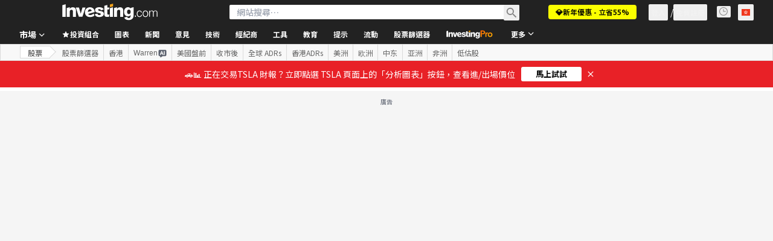

--- FILE ---
content_type: text/html; charset=utf-8
request_url: https://hk.investing.com/equities/morgan-stanley?cid=964265
body_size: 167962
content:
<!DOCTYPE html><html lang="zh-Hant" dir="ltr" class="html"><head><meta charSet="utf-8" data-next-head=""/><meta name="viewport" content="initial-scale=1.0,width=device-width" data-next-head=""/><link rel="canonical" href="https://hk.investing.com/equities/morgan-stanley" data-next-head=""/><meta property="og:type" content="website" data-next-head=""/><meta property="og:url" content="https://hk.investing.com/equities/morgan-stanley?cid=964265" data-next-head=""/><meta property="og:image" content="https://i-invdn-com.investing.com/redesign/images/seo/investing_300X300.png" data-next-head=""/><meta property="og:site_name" content="Investing.com 香港" data-next-head=""/><meta property="og:locale" content="zh_HK" data-next-head=""/><meta name="twitter:card" content="summary" data-next-head=""/><meta name="twitter:site" content="@investingcom" data-next-head=""/><meta name="twitter:image" content="https://i-invdn-com.investing.com/redesign/images/seo/investing_300X300.png" data-next-head=""/><meta name="global-translation-variables" content="&quot;{}&quot;" data-next-head=""/><title data-next-head="">MWD | 摩根士丹利 TradeGate股市 - Investing.com</title><meta name="description" content="獲得Morgan Stanley股票的詳盡資料，包括價格、圖表、技術分析、歷史數據及摩根士丹利報告等。" data-next-head=""/><meta name="twitter:title" content="MWD | 摩根士丹利 TradeGate股市 - Investing.com" data-next-head=""/><meta property="og:title" content="MWD | 摩根士丹利 TradeGate股市 - Investing.com" data-next-head=""/><meta name="twitter:description" content="獲得Morgan Stanley股票的詳盡資料，包括價格、圖表、技術分析、歷史數據及摩根士丹利報告等。" data-next-head=""/><meta property="og:description" content="獲得Morgan Stanley股票的詳盡資料，包括價格、圖表、技術分析、歷史數據及摩根士丹利報告等。" data-next-head=""/><link rel="dns-prefetch" href="//securepubads.g.doubleclick.net"/><link rel="dns-prefetch" href="//monetization.prod.invmed.co"/><link rel="dns-prefetch" href="//c.amazon-adsystem.com"/><link rel="dns-prefetch" href="//fonts.googleapis.com"/><link rel="preconnect" href="//cdn.investing.com"/><link rel="preconnect" href="//live.primis.tech"/><link rel="preconnect" href="//fonts.gstatic.com" crossorigin=""/><link rel="icon" href="/favicon.ico" type="image/x-icon"/><link rel="icon" type="image/png" sizes="16x16" href="/favicon-16x16.png"/><link rel="icon" type="image/png" sizes="32x32" href="/favicon-32x32.png"/><link rel="icon" type="image/png" sizes="48x48" href="/favicon-48x48.png"/><link rel="apple-touch-icon" sizes="180x180" href="/apple-touch-icon.png"/><meta name="apple-mobile-web-app-capable" content="yes"/><meta name="apple-mobile-web-app-title" content="Investing.com"/><meta name="theme-color" content="#222222"/><link rel="preload" href="https://cdn.investing.com/x/d7a58fe/_next/static/css/0f5035d3f35fd0d0.css" as="style"/><link rel="preload" href="https://cdn.investing.com/x/d7a58fe/_next/static/css/8ad3ec542ee4efb6.css" as="style"/><link rel="preload" href="https://cdn.investing.com/x/d7a58fe/_next/static/css/77e248a8f33d538f.css" as="style"/><link rel="preload" href="https://cdn.investing.com/x/d7a58fe/_next/static/css/12e1b4a631d6c0a2.css" as="style"/><link rel="preload" href="https://cdn.investing.com/x/d7a58fe/_next/static/css/61cd03d70b4d4e3c.css" as="style"/><link rel="preload" href="https://cdn.investing.com/x/d7a58fe/_next/static/css/7e93f9d70dcbe38e.css" as="style"/><script data-next-head="">window.dataLayer=window.dataLayer||[];function gtag(){dataLayer.push(arguments)};window.__imntz=window.__imntz||{};window.__imntz.queue=window.__imntz.queue||[];window.googletag=window.googletag||{cmd:[]};window.yaContextCb=window.yaContextCb||[];window.OneTrust={};function OptanonWrapper(){}</script><script>try {
            const userEmailStr = false;
            if (userEmailStr) {
                window.__imntz.queue.push(() => { window.__imntz.api().setUserDetail("email", userEmailStr) })
            }
        } catch (error) {
            console.error("Failed to serialize userEmailHashed:", error);
        }</script><script type="application/ld+json" data-next-head="">{"@context":"https://schema.org","@type":"FAQPage","mainEntity":[{"@type":"Question","name":"今天 摩根士丹利 (MWD) 股價是多少?","acceptedAnswer":{"@type":"Answer","text":"今天 摩根士丹利 股價是 152.46"}},{"@type":"Question","name":"摩根士丹利 在哪個交易所上市?","acceptedAnswer":{"@type":"Answer","text":"摩根士丹利 在 法蘭克福交易所 證交所上市交易。"}},{"@type":"Question","name":"摩根士丹利 股票代號是多少?","acceptedAnswer":{"@type":"Answer","text":"摩根士丹利 股票代號是 \"MWD\"。"}},{"@type":"Question","name":"摩根士丹利 市值是多少?","acceptedAnswer":{"@type":"Answer","text":"截至今日，摩根士丹利 市值為 241.28B。"}},{"@type":"Question","name":"摩根士丹利的EPS(過去12個月)是多少?","acceptedAnswer":{"@type":"Answer","text":"摩根士丹利的EPS(過去12個月)是0.00。"}},{"@type":"Question","name":"摩根士丹利 (MWD) 目前交易情況如何？","acceptedAnswer":{"@type":"Answer","text":"截至2026年1月28日，摩根士丹利 (MWD)成交價為152.46，前一交易日以151.88作收。當日價格波動範圍為151.64至154.50，52周波動範圍為83.80至166.24。"}}]}</script><link rel="stylesheet" href="https://fonts.googleapis.com/css2?family=Inter:wght@400;500;600;700&amp;display=swap"/><link href="https://fonts.googleapis.com/css2?family=Noto+Sans+HK:wght@100..900&amp;display=swap" rel="stylesheet"/><script id="init_globals" data-nscript="beforeInteractive">window.page_design="refactoring_full_width";(function(w,d,s,l,i){w[l]=w[l]||[];w[l].push({'gtm.start':new Date().getTime(),event:'gtm.js'});var f=d.getElementsByTagName(s)[0],j=d.createElement(s),dl=l!='dataLayer'?'&l='+l:'';j.async=true;j.src='/gcode/?id='+i+dl;f.parentNode.insertBefore(j,f);})(window,document,'script','dataLayer','GTM-PGT3R3D');</script><script id="fb_pixel" data-nscript="beforeInteractive">!function(f,b,e,v,n,t,s){if(f.fbq)return;n=f.fbq=function(){n.callMethod? n.callMethod.apply(n,arguments):n.queue.push(arguments)};if(!f._fbq)f._fbq=n;n.push=n;n.loaded=!0;n.version='2.0';n.queue=[];t=b.createElement(e);t.async=!0;t.src=v;s=b.getElementsByTagName(e)[0];s.parentNode.insertBefore(t,s)}(window, document,'script','https://connect.facebook.net/en_US/fbevents.js');</script><script id="pubx_ads" data-nscript="beforeInteractive">(function(){
                            var PUBX_FF_ALWAYS_ENABLED = true;
                            var PUBX_ON_PERCENTAGE = 95;
                            var AUCTION_DELAY = 100;
                            var pubxId = "71b864d1-8747-49a4-9279-13f89d43e57f";
                            var pbNamespace = "pbjs";
                            var e=window[pbNamespace]=window[pbNamespace]||{};e.que=e.que||[];window.__pubx__=window.__pubx__||{};window.__pubx__.pubxFFAlwaysEnabled=PUBX_FF_ALWAYS_ENABLED;var o=null;window.__pubxLoaded__=Math.random()<PUBX_ON_PERCENTAGE/100;var a=`https://floor.pbxai.com/?pubxId=${pubxId}${window.__pubxLoaded__?"":`&pbx_e=1`}&page=${window.location.href}`;const n={a:[0,1],b:[2,6],c:[7,11],d:[12,16],e:[17,Number.MAX_SAFE_INTEGER]};const t=(e,o)=>{const a=e.bidRequestsCount||0;const t=Object.keys(n);for(const e of t){const o=n[e];if(a>=o[0]&&a<=o[1]){return e}}return t[t.length-1]};const r=(e,o)=>e.bidder;if(e.que.push===Array.prototype.push&&(window.__pubxLoaded__||PUBX_FF_ALWAYS_ENABLED)){var d=document.createElement("link");d.rel="preload";d.href=a;d.as="fetch";d.crossOrigin=true;document.head.appendChild(d)}if(window.__pubxLoaded__){try{var u=localStorage.getItem("pubx:defaults");var i=JSON.parse(u);var _=i?i["data"]:o;window.__pubx__.pubxDefaultsAvailable=true;if(!_||_&&typeof _==="object"&&_.expiry<Date.now()){window.__pubx__.pubxDefaultsAvailable=false}else{o=_}}catch(e){console.error("Pubx: Error parsing defaults",e);window.__pubx__.pubxDefaultsAvailable=false}}if(PUBX_FF_ALWAYS_ENABLED||window.__pubxLoaded__){e.que.push((function(){e.setConfig({floors:{enforcement:{floorDeals:true},auctionDelay:AUCTION_DELAY,endpoint:{url:a},additionalSchemaFields:{rank:t,bidder:r},data:o}})}))}var p=document.createElement("script"),l=`https://cdn.pbxai.com/${pubxId}.js?pbxd=${encodeURIComponent(window.location.origin)}`;p.src=l;p.async=true;document.head.appendChild(p);
                        })();</script><script id="inv_ads" data-nscript="beforeInteractive">window.__imntz.config={preset:{"version":"2216","wrapper":"3.36.2-rc3","prebid":"26","constraints":{"bid_factor":{"adagio":[0.96],"amazon":[1],"appnexus":[0.91],"criteo":[0.91],"inmobi":[0.91],"insticator":[0.88],"ix":[0.94],"medianet":[0.94],"nextMillennium":[0.95],"pubmatic":[0.92],"richaudience":[0.89],"seedtag":[0.95],"sevio":[0.85],"smilewanted":[0.84],"sparteo":[0.91],"triplelift":[0.95],"vidazoo_display":[0.9]},"bid_page":{},"ccpa_compatible":{"adagio":true,"amazon":true,"appnexus":true,"criteo":true,"inmobi":true,"insticator":true,"ix":true,"medianet":true,"nextMillennium":true,"pubmatic":true,"richaudience":true,"seedtag":true,"sevio":true,"smilewanted":true,"sparteo":true,"triplelift":true,"vidazoo_display":true},"gdpr_compatible":{"adagio":true,"amazon":true,"appnexus":true,"criteo":true,"inmobi":true,"insticator":true,"ix":true,"medianet":true,"nextMillennium":true,"pubmatic":true,"richaudience":true,"seedtag":true,"sevio":true,"smilewanted":true,"sparteo":true,"triplelift":true,"vidazoo_display":true},"exclude_adex":false,"auction_timeout":3000},"bidderConfig":[],"bidderAliases":{"vidazoo_display":"vidazoo"},"analyticsRefreshCounterMainSite":true,"analyticsPrebidMainSite":[],"userIdsMainSite":[],"rtdProviders":[{"name":"adagio","params":{"site":"ms-investing-com","organizationId":"1306"}},{"name":"contxtful","waitForIt":true,"params":{"version":"v1","customer":"INVP251016","bidders":["contxtful"],"adServerTargeting":true}}],"intentIQ":{"enabled":false,"config":{}},"ad_units":[{"placement":"Billboard_Default","group":"Billboard_Desktop","name":"/6938/FP_HK_site/FP_HK_Billboard_Default","sizesV2":{"0":["fluid",[980,250],[970,250],[970,90],[728,90]],"1440":["fluid",[1,1],[1000,200],[70,130],[980,250],[970,100],[1192,250],[1192,90],[1192,100],[1192,130],[1192,250]]},"refreshSettings":{"refresh":30000,"maxRefreshWhenNoFill":2,"emptySlotRefreshTimeout":20000},"conditions":{},"adex_sizes":null,"infinite":false,"interstitial":false,"repeatable":true,"reportable":true,"position":4,"bidders":[{"bidder":"adagio","params":{"organizationId":"1306","site":"ms-investing-com","placement":"FP_Desktop_Billboard_Default"}},{"bidder":"amazon","params":{}},{"bidder":"appnexus","params":{"placementId":25736098}},{"bidder":"criteo","params":{"networkId":8767,"pubid":"101558","publisherSubId":"Investing_FP"}},{"bidder":"inmobi","params":{"plc":"10000516454"}},{"bidder":"insticator","params":{"adUnitId":"01J7KDP73SZRTF5JFW5Y3BYCJB"}},{"bidder":"ix","params":{"siteId":"842306"}},{"bidder":"medianet","params":{"cid":"8CUFV8103","crid":"461148263"}},{"bidder":"nextMillennium","params":{"placement_id":"38476"}},{"bidder":"pubmatic","params":{"publisherId":"158008","adSlot":"FP_Desktop_Billboard_Default"}},{"bidder":"richaudience","params":{"pid":"Igh8Py6HZx","supplyType":"site"}},{"bidder":"seedtag","params":{"publisherId":"8874-9209-01","adUnitId":"33954228","placement":"inBanner"}},{"bidder":"sevio","params":{"zone":"707e58fe-594f-44b8-a90a-efc82e5d3359"}},{"bidder":"smilewanted","params":{"zoneId":"investing.com_hb_display_1"}},{"bidder":"sparteo","params":{"networkId":"db772092-18cf-4792-8b3e-813f4058138b"}},{"bidder":"triplelift","params":{"inventoryCode":"FP_Desktop_Billboard_Default"}},{"bidder":"vidazoo_display","params":{"cId":"63cfdd11f8623a513e005157","pId":"59ac17c192832d0011283fe3"}}]},{"placement":"Content_box1","group":"Content_Box_Desktop","name":"/6938/FP_HK_site/FP_HK_Content_box1","sizesV2":{"0":[[336,280],[300,250],[320,100]]},"refreshSettings":{"refresh":30000,"maxRefreshWhenNoFill":2,"emptySlotRefreshTimeout":20000},"conditions":{},"adex_sizes":null,"infinite":true,"interstitial":false,"repeatable":true,"reportable":false,"position":0,"bidders":[{"bidder":"adagio","params":{"organizationId":"1306","site":"ms-investing-com","placement":"FP_Content_box1"}},{"bidder":"amazon","params":{}},{"bidder":"appnexus","params":{"placementId":32284523}},{"bidder":"criteo","params":{"networkId":8767,"pubid":"101558","publisherSubId":"Investing_FP"}},{"bidder":"inmobi","params":{"plc":"10000516455"}},{"bidder":"insticator","params":{"adUnitId":"01J7KDP73SZRTF5JFW5Y3BYCJB"}},{"bidder":"ix","params":{"siteId":"1081693"}},{"bidder":"medianet","params":{"cid":"8CUFV8103","crid":"396815734"}},{"bidder":"nextMillennium","params":{"placement_id":"54125"}},{"bidder":"pubmatic","params":{"publisherId":"158008","adSlot":"FP_Content_box1"}},{"bidder":"richaudience","params":{"pid":"bgzuJBsVNN","supplyType":"site"}},{"bidder":"seedtag","params":{"publisherId":"8874-9209-01","adUnitId":"31389115","placement":"inArticle"}},{"bidder":"sevio","params":{"zone":"91b2b108-01e6-4f4f-91ac-ea8126cf8513"}},{"bidder":"smilewanted","params":{"zoneId":"investing.com_hb_display_10"}},{"bidder":"sparteo","params":{"networkId":"db772092-18cf-4792-8b3e-813f4058138b"}},{"bidder":"triplelift","params":{"inventoryCode":"investing_FP_Content_Touch_box1_300x250_pb"}},{"bidder":"vidazoo_display","params":{"cId":"63cfdd11f8623a513e005157","pId":"59ac17c192832d0011283fe3"}}]},{"placement":"Content_box2","group":"Content_Box_Desktop","name":"/6938/FP_HK_site/FP_HK_Content_box2","sizesV2":{"0":[[336,280],[300,250],[320,100]]},"refreshSettings":{"refresh":30000,"maxRefreshWhenNoFill":2,"emptySlotRefreshTimeout":20000},"conditions":{},"adex_sizes":null,"infinite":true,"interstitial":false,"repeatable":true,"reportable":false,"position":0,"bidders":[{"bidder":"adagio","params":{"organizationId":"1306","site":"ms-investing-com","placement":"FP_Content_box2"}},{"bidder":"amazon","params":{}},{"bidder":"appnexus","params":{"placementId":32284524}},{"bidder":"criteo","params":{"networkId":8767,"pubid":"101558","publisherSubId":"Investing_FP"}},{"bidder":"inmobi","params":{"plc":"10000516466"}},{"bidder":"insticator","params":{"adUnitId":"01J7KDP73SZRTF5JFW5Y3BYCJB"}},{"bidder":"ix","params":{"siteId":"1081694"}},{"bidder":"medianet","params":{"cid":"8CUFV8103","crid":"470368241"}},{"bidder":"nextMillennium","params":{"placement_id":"54126"}},{"bidder":"pubmatic","params":{"publisherId":"158008","adSlot":"FP_Content_box2"}},{"bidder":"richaudience","params":{"pid":"clrDnhUiMu","supplyType":"site"}},{"bidder":"seedtag","params":{"publisherId":"8874-9209-01","adUnitId":"31389115","placement":"inArticle"}},{"bidder":"sevio","params":{"zone":"ff16c017-b79c-4252-b527-e6d0e042ff08"}},{"bidder":"smilewanted","params":{"zoneId":"investing.com_hb_display_11"}},{"bidder":"sparteo","params":{"networkId":"db772092-18cf-4792-8b3e-813f4058138b"}},{"bidder":"triplelift","params":{"inventoryCode":"investing_FP_Content_Touch_box1_300x250_pb"}},{"bidder":"vidazoo_display","params":{"cId":"63cfdd11f8623a513e005157","pId":"59ac17c192832d0011283fe3"}}]},{"placement":"Content_box1","group":"Content_Box_Desktop","name":"/6938/FP_HK_site/FP_HK_Content_box3","sizesV2":{"0":[[336,280],[300,250],[320,100]]},"refreshSettings":{"refresh":30000,"maxRefreshWhenNoFill":2,"emptySlotRefreshTimeout":20000},"conditions":{},"adex_sizes":null,"infinite":true,"interstitial":false,"repeatable":true,"reportable":false,"position":0,"bidders":[{"bidder":"adagio","params":{"organizationId":"1306","site":"ms-investing-com","placement":"FP_Content_box3"}},{"bidder":"amazon","params":{}},{"bidder":"appnexus","params":{"placementId":33153547}},{"bidder":"criteo","params":{"networkId":8767,"pubid":"101558","publisherSubId":"Investing_FP"}},{"bidder":"inmobi","params":{"plc":"10000516467"}},{"bidder":"insticator","params":{"adUnitId":"01J7KDP73SZRTF5JFW5Y3BYCJB"}},{"bidder":"ix","params":{"siteId":"1121966"}},{"bidder":"medianet","params":{"cid":"8CUFV8103","crid":"371597972"}},{"bidder":"nextMillennium","params":{"placement_id":"59561"}},{"bidder":"pubmatic","params":{"publisherId":"158008","adSlot":"FP_Content_box3"}},{"bidder":"richaudience","params":{"pid":"TzwcYyGuQa","supplyType":"site"}},{"bidder":"seedtag","params":{"publisherId":"8874-9209-01","adUnitId":"31093022","placement":"inArticle"}},{"bidder":"sevio","params":{"zone":"2eb6009c-0f72-410c-bb46-443de20c78dd"}},{"bidder":"smilewanted","params":{"zoneId":"investing.com_hb_display_12"}},{"bidder":"sparteo","params":{"networkId":"db772092-18cf-4792-8b3e-813f4058138b"}},{"bidder":"triplelift","params":{"inventoryCode":"investing_FP_Content_Touch_box1_300x250_pb"}},{"bidder":"vidazoo_display","params":{"cId":"63cfdd11f8623a513e005157","pId":"59ac17c192832d0011283fe3"}}]},{"placement":"Content_box2","group":"Content_Box_Desktop","name":"/6938/FP_HK_site/FP_HK_Content_box4","sizesV2":{"0":[[336,280],[300,250],[320,100]]},"refreshSettings":{"refresh":30000,"maxRefreshWhenNoFill":2,"emptySlotRefreshTimeout":20000},"conditions":{},"adex_sizes":null,"infinite":true,"interstitial":false,"repeatable":true,"reportable":false,"position":0,"bidders":[{"bidder":"adagio","params":{"organizationId":"1306","site":"ms-investing-com","placement":"FP_Content_box4"}},{"bidder":"amazon","params":{}},{"bidder":"appnexus","params":{"placementId":33153546}},{"bidder":"criteo","params":{"networkId":8767,"pubid":"101558","publisherSubId":"Investing_FP"}},{"bidder":"inmobi","params":{"plc":"10000516464"}},{"bidder":"insticator","params":{"adUnitId":"01J7KDP73SZRTF5JFW5Y3BYCJB"}},{"bidder":"ix","params":{"siteId":"1121967"}},{"bidder":"medianet","params":{"cid":"8CUFV8103","crid":"777292526"}},{"bidder":"nextMillennium","params":{"placement_id":"59562"}},{"bidder":"pubmatic","params":{"publisherId":"158008","adSlot":"FP_Content_box4"}},{"bidder":"richaudience","params":{"pid":"0X2hTpKKO8","supplyType":"site"}},{"bidder":"seedtag","params":{"publisherId":"8874-9209-01","adUnitId":"31093022","placement":"inArticle"}},{"bidder":"sevio","params":{"zone":"32c688a9-a47e-4f2e-860c-f42594e1e501"}},{"bidder":"smilewanted","params":{"zoneId":"investing.com_hb_display_13"}},{"bidder":"sparteo","params":{"networkId":"db772092-18cf-4792-8b3e-813f4058138b"}},{"bidder":"triplelift","params":{"inventoryCode":"investing_FP_Content_Touch_box1_300x250_pb"}},{"bidder":"vidazoo_display","params":{"cId":"63cfdd11f8623a513e005157","pId":"59ac17c192832d0011283fe3"}}]},{"placement":"Content_Leaderboard1","group":"Content_Leaderboard_Desktop","name":"/6938/FP_HK_site/FP_HK_Content_Leaderboard1","sizesV2":{"0":["fluid",[728,90]]},"refreshSettings":{"refresh":30000,"maxRefreshWhenNoFill":2,"emptySlotRefreshTimeout":20000},"conditions":{},"adex_sizes":null,"infinite":true,"interstitial":false,"repeatable":true,"reportable":false,"position":0,"bidders":[{"bidder":"adagio","params":{"organizationId":"1306","site":"ms-investing-com","placement":"FP_Midpage_Leaderboard_1"}},{"bidder":"amazon","params":{}},{"bidder":"appnexus","params":{"placementId":32284522}},{"bidder":"criteo","params":{"networkId":8767,"pubid":"101558","publisherSubId":"Investing_FP"}},{"bidder":"inmobi","params":{"plc":"10000516460"}},{"bidder":"insticator","params":{"adUnitId":"01J7KDP73SZRTF5JFW5Y3BYCJB"}},{"bidder":"ix","params":{"siteId":"1081692"}},{"bidder":"medianet","params":{"cid":"8CUFV8103","crid":"184151924"}},{"bidder":"nextMillennium","params":{"placement_id":"54124"}},{"bidder":"pubmatic","params":{"publisherId":"158008","adSlot":"FP_Content_Leaderboard1"}},{"bidder":"richaudience","params":{"pid":"gDnw9o7Caz","supplyType":"site"}},{"bidder":"seedtag","params":{"publisherId":"8874-9209-01","adUnitId":"31773561","placement":"inArticle"}},{"bidder":"sevio","params":{"zone":"0ac4c6bd-40ac-4a19-ad03-0093e4b0a8cd"}},{"bidder":"smilewanted","params":{"zoneId":"investing.com_hb_display_8"}},{"bidder":"sparteo","params":{"networkId":"db772092-18cf-4792-8b3e-813f4058138b"}},{"bidder":"triplelift","params":{"inventoryCode":"investing_FP_Midpage_Leaderboard_1_728x90_pb"}},{"bidder":"vidazoo_display","params":{"cId":"63cfdd11f8623a513e005157","pId":"59ac17c192832d0011283fe3"}}]},{"placement":"Content_Leaderboard1","group":"Content_Leaderboard_Desktop","name":"/6938/FP_HK_site/FP_HK_Content_Leaderboard2","sizesV2":{"0":["fluid",[728,90]]},"refreshSettings":{"refresh":30000,"maxRefreshWhenNoFill":2,"emptySlotRefreshTimeout":20000},"conditions":{},"adex_sizes":null,"infinite":true,"interstitial":false,"repeatable":true,"reportable":false,"position":0,"bidders":[{"bidder":"adagio","params":{"organizationId":"1306","site":"ms-investing-com","placement":"FP_Content_Leaderboard2"}},{"bidder":"amazon","params":{}},{"bidder":"appnexus","params":{"placementId":33153548}},{"bidder":"criteo","params":{"networkId":8767,"pubid":"101558","publisherSubId":"Investing_FP"}},{"bidder":"inmobi","params":{"plc":"10000516459"}},{"bidder":"insticator","params":{"adUnitId":"01J7KDP73SZRTF5JFW5Y3BYCJB"}},{"bidder":"ix","params":{"siteId":"1121965"}},{"bidder":"medianet","params":{"cid":"8CUFV8103","crid":"425547581"}},{"bidder":"nextMillennium","params":{"placement_id":"59560"}},{"bidder":"pubmatic","params":{"publisherId":"158008","adSlot":"FP_Content_Leaderboard2"}},{"bidder":"richaudience","params":{"pid":"IS5Ezuuj9P","supplyType":"site"}},{"bidder":"seedtag","params":{"publisherId":"8874-9209-01","adUnitId":"31773561","placement":"inArticle"}},{"bidder":"sevio","params":{"zone":"d742874d-3eac-4ba9-8ecd-a92e6376f55b"}},{"bidder":"smilewanted","params":{"zoneId":"investing.com_hb_display_9"}},{"bidder":"sparteo","params":{"networkId":"db772092-18cf-4792-8b3e-813f4058138b"}},{"bidder":"triplelift","params":{"inventoryCode":"investing_FP_Midpage_Leaderboard_1_728x90_pb"}},{"bidder":"vidazoo_display","params":{"cId":"63cfdd11f8623a513e005157","pId":"59ac17c192832d0011283fe3"}}]},{"placement":"Content_Midpage_1","group":"Content_Midpage_1_Desktop","name":"/6938/FP_HK_site/FP_HK_Content_Midpage_1","sizesV2":{"0":["fluid",[980,250],[970,250],[970,90],[728,90],[1,1]]},"refreshSettings":{"refresh":30000,"maxRefreshWhenNoFill":2,"emptySlotRefreshTimeout":20000},"conditions":{"selector_margin_pixels":350},"adex_sizes":null,"infinite":false,"interstitial":false,"repeatable":true,"reportable":false,"position":3,"bidders":[{"bidder":"amazon","params":{}}]},{"placement":"Content_Midpage_2","group":"Content_Midpage_2_Desktop","name":"/6938/FP_HK_site/FP_HK_Content_Midpage_2","sizesV2":{"0":["fluid",[980,250],[970,250],[970,90],[728,90],[1,1]]},"refreshSettings":{"refresh":30000,"maxRefreshWhenNoFill":2,"emptySlotRefreshTimeout":20000},"conditions":{"selector_margin_pixels":350},"adex_sizes":null,"infinite":false,"interstitial":false,"repeatable":true,"reportable":false,"position":3,"bidders":[{"bidder":"amazon","params":{}}]},{"placement":"Content_Midpage_3","group":"Content_Midpage_3_Desktop","name":"/6938/FP_HK_site/FP_HK_Content_Midpage_3","sizesV2":{"0":["fluid",[980,250],[970,250],[970,90],[728,90],[1,1]]},"refreshSettings":{"refresh":30000,"maxRefreshWhenNoFill":2,"emptySlotRefreshTimeout":20000},"conditions":{"selector_margin_pixels":350},"adex_sizes":null,"infinite":false,"interstitial":false,"repeatable":true,"reportable":false,"position":3,"bidders":[{"bidder":"amazon","params":{}}]},{"placement":"Forum_Comments_Infinite","group":"Commentary_Leaderboard_Desktop","name":"/6938/FP_HK_site/FP_HK_Forum_Comments_Infinite","sizesV2":{"0":[[728,90]]},"refreshSettings":{"refresh":30000,"maxRefreshWhenNoFill":2,"emptySlotRefreshTimeout":20000},"conditions":{},"adex_sizes":null,"infinite":true,"interstitial":false,"repeatable":true,"reportable":false,"position":0,"bidders":[{"bidder":"adagio","params":{"organizationId":"1306","site":"ms-investing-com","placement":"FP_Forum_Comments_Infinite"}},{"bidder":"amazon","params":{}},{"bidder":"appnexus","params":{"placementId":31794684}},{"bidder":"criteo","params":{"networkId":8767,"pubid":"101558","publisherSubId":"Investing_FP"}},{"bidder":"inmobi","params":{"plc":"10000516456"}},{"bidder":"insticator","params":{"adUnitId":"01J7KDP73SZRTF5JFW5Y3BYCJB"}},{"bidder":"ix","params":{"siteId":"1071077"}},{"bidder":"medianet","params":{"cid":"8CUFV8103","crid":"589166642"}},{"bidder":"nextMillennium","params":{"placement_id":"52724"}},{"bidder":"pubmatic","params":{"publisherId":"158008","adSlot":"FP_Forum_Comments_Infinite"}},{"bidder":"richaudience","params":{"pid":"hf8JaKfWDM","supplyType":"site"}},{"bidder":"seedtag","params":{"publisherId":"8874-9209-01","adUnitId":"31389114","placement":"inArticle"}},{"bidder":"sevio","params":{"zone":"fd88ab06-02d9-4dae-a982-2d0262a5da8d"}},{"bidder":"smilewanted","params":{"zoneId":"investing.com_hb_display_7"}},{"bidder":"sparteo","params":{"networkId":"db772092-18cf-4792-8b3e-813f4058138b"}},{"bidder":"triplelift","params":{"inventoryCode":"investing_FP_Midpage_Leaderboard_1_728x90_pb"}},{"bidder":"vidazoo_display","params":{"cId":"63cfdd11f8623a513e005157","pId":"59ac17c192832d0011283fe3"}}]},{"placement":"Midpage_Leaderboard_1","group":"Midpage Leaderboard 1","name":"/6938/FP_HK_site/FP_HK_Midpage_Leaderboard_1","sizesV2":{"0":[[728,90],[468,60],["fluid"]]},"refreshSettings":{"refresh":30000,"maxRefreshWhenNoFill":2,"emptySlotRefreshTimeout":20000},"conditions":{"selector_margin_pixels":500},"adex_sizes":null,"infinite":false,"interstitial":false,"repeatable":true,"reportable":false,"position":6,"bidders":[]},{"placement":"Sideblock_1_Default","group":"Sideblock_1_Desktop","name":"/6938/FP_HK_site/FP_HK_Sideblock_1_Default","sizesV2":{"0":[[300,600],[120,600],[160,600],[336,280],[320,280],[336,250],[300,250]]},"refreshSettings":{"refresh":30000,"maxRefreshWhenNoFill":2,"emptySlotRefreshTimeout":20000},"conditions":{"selector_margin_pixels":350},"adex_sizes":null,"infinite":false,"interstitial":false,"repeatable":true,"reportable":true,"position":6,"bidders":[{"bidder":"adagio","params":{"organizationId":"1306","site":"ms-investing-com","placement":"FP_Desktop_Sideblock_1_Default"}},{"bidder":"amazon","params":{}},{"bidder":"appnexus","params":{"placementId":25736099}},{"bidder":"criteo","params":{"networkId":8767,"pubid":"101558","publisherSubId":"Investing_FP"}},{"bidder":"inmobi","params":{"plc":"10000516457"}},{"bidder":"insticator","params":{"adUnitId":"01J7KDP73SZRTF5JFW5Y3BYCJB"}},{"bidder":"ix","params":{"siteId":"842307"}},{"bidder":"medianet","params":{"cid":"8CUFV8103","crid":"853582964"}},{"bidder":"nextMillennium","params":{"placement_id":"38477"}},{"bidder":"pubmatic","params":{"publisherId":"158008","adSlot":"FP_Desktop_Sideblock_1_Default"}},{"bidder":"richaudience","params":{"pid":"iYLBbct1Yl","supplyType":"site"}},{"bidder":"seedtag","params":{"publisherId":"8874-9209-01","adUnitId":"31389115","placement":"inArticle"}},{"bidder":"sevio","params":{"zone":"31ba0913-e379-49ba-8c89-40b605f05bd8"}},{"bidder":"smilewanted","params":{"zoneId":"investing.com_hb_display_2"}},{"bidder":"sparteo","params":{"networkId":"db772092-18cf-4792-8b3e-813f4058138b"}},{"bidder":"triplelift","params":{"inventoryCode":"FP_Desktop_Sideblock_1_Default"}},{"bidder":"vidazoo_display","params":{"cId":"63cfdd11f8623a513e005157","pId":"59ac17c192832d0011283fe3"}}]},{"placement":"Sideblock_2_Default","group":"Sideblock_2_Desktop","name":"/6938/FP_HK_site/FP_HK_Sideblock_2_Default","sizesV2":{"0":[[336,280],[320,100],[300,100],[300,250]]},"refreshSettings":{"refresh":30000,"maxRefreshWhenNoFill":2,"emptySlotRefreshTimeout":20000},"conditions":{"selector_margin_pixels":500},"adex_sizes":null,"infinite":false,"interstitial":false,"repeatable":true,"reportable":false,"position":6,"bidders":[{"bidder":"adagio","params":{"organizationId":"1306","site":"ms-investing-com","placement":"FP_Desktop_Sideblock_2_Default"}},{"bidder":"amazon","params":{}},{"bidder":"appnexus","params":{"placementId":25736100}},{"bidder":"criteo","params":{"networkId":8767,"pubid":"101558","publisherSubId":"Investing_FP"}},{"bidder":"inmobi","params":{"plc":"10000516463"}},{"bidder":"insticator","params":{"adUnitId":"01J7KDP73SZRTF5JFW5Y3BYCJB"}},{"bidder":"ix","params":{"siteId":"842308"}},{"bidder":"medianet","params":{"cid":"8CUFV8103","crid":"134209715"}},{"bidder":"nextMillennium","params":{"placement_id":"38478"}},{"bidder":"pubmatic","params":{"publisherId":"158008","adSlot":"FP_Desktop_Sideblock_2_Default"}},{"bidder":"richaudience","params":{"pid":"3k54tN30pp","supplyType":"site"}},{"bidder":"seedtag","params":{"publisherId":"8874-9209-01","adUnitId":"31389115","placement":"inArticle"}},{"bidder":"sevio","params":{"zone":"5ded87a7-fb94-4b91-ba69-0a5f959c718c"}},{"bidder":"smilewanted","params":{"zoneId":"investing.com_hb_display_3"}},{"bidder":"sparteo","params":{"networkId":"db772092-18cf-4792-8b3e-813f4058138b"}},{"bidder":"triplelift","params":{"inventoryCode":"FP_Desktop_Sideblock_2_Default"}},{"bidder":"vidazoo_display","params":{"cId":"63cfdd11f8623a513e005157","pId":"59ac17c192832d0011283fe3"}}]},{"placement":"Sideblock_3_viewable","group":"Sideblock_3_Desktop","name":"/6938/FP_HK_site/FP_HK_Sideblock_3_viewable","sizesV2":{"0":[[300,600],[120,600],[160,600],[336,280],[320,280],[336,250],[300,250]]},"refreshSettings":{"refresh":30000,"maxRefreshWhenNoFill":2,"emptySlotRefreshTimeout":20000},"conditions":{"selector_margin_pixels":650},"adex_sizes":null,"infinite":false,"interstitial":false,"repeatable":true,"reportable":false,"position":6,"bidders":[{"bidder":"adagio","params":{"organizationId":"1306","site":"ms-investing-com","placement":"FP_Desktop_Sideblock_3_viewable"}},{"bidder":"amazon","params":{}},{"bidder":"appnexus","params":{"placementId":25736101}},{"bidder":"criteo","params":{"networkId":8767,"pubid":"101558","publisherSubId":"Investing_FP"}},{"bidder":"inmobi","params":{"plc":"10000516462"}},{"bidder":"insticator","params":{"adUnitId":"01J7KDP73SZRTF5JFW5Y3BYCJB"}},{"bidder":"ix","params":{"siteId":"842309"}},{"bidder":"medianet","params":{"cid":"8CUFV8103","crid":"552090665"}},{"bidder":"nextMillennium","params":{"placement_id":"38479"}},{"bidder":"pubmatic","params":{"publisherId":"158008","adSlot":"FP_Desktop_Sideblock_3_viewable"}},{"bidder":"richaudience","params":{"pid":"bPkknTNT0K","supplyType":"site"}},{"bidder":"seedtag","params":{"publisherId":"8874-9209-01","adUnitId":"31389115","placement":"inArticle"}},{"bidder":"sevio","params":{"zone":"4d9c559f-66b3-439a-937d-428740f90b58"}},{"bidder":"smilewanted","params":{"zoneId":"investing.com_hb_display_4"}},{"bidder":"sparteo","params":{"networkId":"db772092-18cf-4792-8b3e-813f4058138b"}},{"bidder":"triplelift","params":{"inventoryCode":"FP_Desktop_Sideblock_1_Default"}},{"bidder":"vidazoo_display","params":{"cId":"63cfdd11f8623a513e005157","pId":"59ac17c192832d0011283fe3"}}]},{"placement":"Sideblock_Comments_Infinite","group":"Commentary_Box_Desktop","name":"/6938/FP_HK_site/FP_HK_Sideblock_Comments_Infinite","sizesV2":{"0":[[300,50],[300,100],[300,250]]},"refreshSettings":{"refresh":30000,"maxRefreshWhenNoFill":2,"emptySlotRefreshTimeout":20000},"conditions":{},"adex_sizes":null,"infinite":true,"interstitial":false,"repeatable":true,"reportable":false,"position":0,"bidders":[{"bidder":"adagio","params":{"organizationId":"1306","site":"ms-investing-com","placement":"FP_Sideblock_Comments_Infinite"}},{"bidder":"amazon","params":{}},{"bidder":"appnexus","params":{"placementId":31531425}},{"bidder":"criteo","params":{"networkId":8767,"pubid":"101558","publisherSubId":"Investing_FP"}},{"bidder":"inmobi","params":{"plc":"10000516458"}},{"bidder":"insticator","params":{"adUnitId":"01J7KDP73SZRTF5JFW5Y3BYCJB"}},{"bidder":"ix","params":{"siteId":"1064402"}},{"bidder":"medianet","params":{"cid":"8CUFV8103","crid":"852475716"}},{"bidder":"nextMillennium","params":{"placement_id":"52134"}},{"bidder":"pubmatic","params":{"publisherId":"158008","adSlot":"FP_Sideblock_Comments_Infinite"}},{"bidder":"richaudience","params":{"pid":"QVWFnQnGTk","supplyType":"site"}},{"bidder":"seedtag","params":{"publisherId":"8874-9209-01","adUnitId":"31389115","placement":"inArticle"}},{"bidder":"sevio","params":{"zone":"0784ec7b-2274-409c-ab51-bd6b5902ebe1"}},{"bidder":"smilewanted","params":{"zoneId":"investing.com_hb_display_6"}},{"bidder":"sparteo","params":{"networkId":"db772092-18cf-4792-8b3e-813f4058138b"}},{"bidder":"triplelift","params":{"inventoryCode":"FP_Sideblock_Comments_Infinite"}},{"bidder":"vidazoo_display","params":{"cId":"63cfdd11f8623a513e005157","pId":"59ac17c192832d0011283fe3"}}]},{"placement":"takeover_default","group":"Site_Scroller_Desktop","name":"/6938/FP_HK_site/FP_HK_takeover_default","sizesV2":{"1760":[[120,600],[160,600]],"2040":[[300,600],[300,250]]},"refreshSettings":{"refresh":30000,"maxRefreshWhenNoFill":2,"emptySlotRefreshTimeout":20000},"conditions":{"min_width":1760},"adex_sizes":null,"infinite":false,"interstitial":false,"repeatable":true,"reportable":false,"position":7,"bidders":[{"bidder":"adagio","params":{"organizationId":"1306","site":"ms-investing-com","placement":"FP_Takeover_Default"}},{"bidder":"amazon","params":{}},{"bidder":"appnexus","params":{"placementId":30269062}},{"bidder":"criteo","params":{"networkId":8767,"pubid":"101558","publisherSubId":"Investing_FP"}},{"bidder":"inmobi","params":{"plc":"10000516461"}},{"bidder":"insticator","params":{"adUnitId":"01J7KDP73SZRTF5JFW5Y3BYCJB"}},{"bidder":"ix","params":{"siteId":"998509"}},{"bidder":"medianet","params":{"cid":"8CUFV8103","crid":"825649285"}},{"bidder":"nextMillennium","params":{"placement_id":"42753"}},{"bidder":"pubmatic","params":{"publisherId":"158008","adSlot":"FP_Takeover_Default"}},{"bidder":"richaudience","params":{"pid":"S459IB04UX","supplyType":"site"}},{"bidder":"seedtag","params":{"publisherId":"8874-9209-01","adUnitId":"31773562","placement":"inArticle"}},{"bidder":"sevio","params":{"zone":"e6320fd5-7a36-4d7d-8fc6-69fd60c82766"}},{"bidder":"smilewanted","params":{"zoneId":"investing.com_hb_display_5"}},{"bidder":"sparteo","params":{"networkId":"db772092-18cf-4792-8b3e-813f4058138b"}},{"bidder":"triplelift","params":{"inventoryCode":"FP_Takeover_Default"}},{"bidder":"vidazoo_display","params":{"cId":"63cfdd11f8623a513e005157","pId":"59ac17c192832d0011283fe3"}}]},{"placement":"TNB_Instrument","group":"Trade Now_Desktop","name":"/6938/FP_HK_site/FP_HK_TNB_Instrument","sizesV2":{"0":["fluid"]},"refreshSettings":{"refresh":30000,"maxRefreshWhenNoFill":0,"emptySlotRefreshTimeout":20000,"nonProgrammaticTTL":50000},"conditions":{"selector_margin_pixels":600},"adex_sizes":null,"infinite":false,"interstitial":false,"repeatable":true,"reportable":false,"position":6,"bidders":[]},{"placement":"TNB_Right_Rail_1","group":"Trade Now","name":"/6938/FP_HK_site/FP_HK_TNB_Right_Rail_1","sizesV2":{},"refreshSettings":{"refresh":30000,"maxRefreshWhenNoFill":2,"emptySlotRefreshTimeout":20000},"conditions":{},"adex_sizes":null,"infinite":false,"interstitial":false,"repeatable":true,"reportable":false,"position":0,"bidders":[]}],"video_ad_units":[{"placement":"video-placement","conditions":{},"provider":"stn","providerId":"hn5QIZuX","params":{},"controlGroups":[{"provider":"primis","providerId":"116899","weight":0.4,"params":{}}]}],"widget_ad_units":[{"placement":"footer-widget","conditions":{"selector_margin_pixels":200},"provider":"dianomi","params":{"dianomi-context-id":2416}}]}};window.imntz_analyticsTargetCpmEnabled = true;window.dataLayer.push({event: 'mntz_js_load'});</script><script id="structured_data" type="application/ld+json" data-nscript="beforeInteractive">{"@context":"http://schema.org","@type":"Corporation","legalname":"摩根士丹利","tickersymbol":"MWD"}</script><link rel="stylesheet" href="https://cdn.investing.com/x/d7a58fe/_next/static/css/0f5035d3f35fd0d0.css" data-n-g=""/><link rel="stylesheet" href="https://cdn.investing.com/x/d7a58fe/_next/static/css/8ad3ec542ee4efb6.css" data-n-p=""/><link rel="stylesheet" href="https://cdn.investing.com/x/d7a58fe/_next/static/css/77e248a8f33d538f.css" data-n-p=""/><link rel="stylesheet" href="https://cdn.investing.com/x/d7a58fe/_next/static/css/12e1b4a631d6c0a2.css"/><link rel="stylesheet" href="https://cdn.investing.com/x/d7a58fe/_next/static/css/61cd03d70b4d4e3c.css"/><link rel="stylesheet" href="https://cdn.investing.com/x/d7a58fe/_next/static/css/7e93f9d70dcbe38e.css"/><noscript data-n-css=""></noscript><script defer="" noModule="" src="https://cdn.investing.com/x/d7a58fe/_next/static/chunks/polyfills-42372ed130431b0a.js"></script><script src="https://securepubads.g.doubleclick.net/tag/js/gpt.js" async="" data-nscript="beforeInteractive"></script><script src="https://promos.investing.com/w37htfhcq2/vendor/9a63d23b-49c1-4335-b698-e7f3ab10af6c/lightbox_speed.js" async="" data-nscript="beforeInteractive"></script><script src="https://monetization.prod.invmed.co/wrapper/3.36.2-rc3/wrapper.min.js" defer="" data-nscript="beforeInteractive"></script><script src="https://monetization.prod.invmed.co/prebid/26/pbjs.min.js" defer="" data-nscript="beforeInteractive"></script><script src="https://c.amazon-adsystem.com/aax2/apstag.js" defer="" data-nscript="beforeInteractive"></script><script src="https://appleid.cdn-apple.com/appleauth/static/jsapi/appleid/1/zh_HK/appleid.auth.js" async="" defer="" data-nscript="beforeInteractive"></script><script src="https://accounts.google.com/gsi/client?hl=zh-HK" async="" defer="" data-nscript="beforeInteractive"></script><script defer="" src="https://cdn.investing.com/x/d7a58fe/_next/static/chunks/4350.fd5ffe7670841182.js"></script><script defer="" src="https://cdn.investing.com/x/d7a58fe/_next/static/chunks/4031-b972eca9f46f18f2.js"></script><script defer="" src="https://cdn.investing.com/x/d7a58fe/_next/static/chunks/4587-7704bda28582a769.js"></script><script defer="" src="https://cdn.investing.com/x/d7a58fe/_next/static/chunks/4287-91f0ba1eae32c2de.js"></script><script defer="" src="https://cdn.investing.com/x/d7a58fe/_next/static/chunks/37-8f8e3700d0941c02.js"></script><script defer="" src="https://cdn.investing.com/x/d7a58fe/_next/static/chunks/1435-4455d399d98be696.js"></script><script defer="" src="https://cdn.investing.com/x/d7a58fe/_next/static/chunks/1850-fc5962dd4d0f54ab.js"></script><script defer="" src="https://cdn.investing.com/x/d7a58fe/_next/static/chunks/3178-0653ac397add585e.js"></script><script defer="" src="https://cdn.investing.com/x/d7a58fe/_next/static/chunks/6609-2adfa004ead817d5.js"></script><script defer="" src="https://cdn.investing.com/x/d7a58fe/_next/static/chunks/3368-6f69affcebadd6c0.js"></script><script defer="" src="https://cdn.investing.com/x/d7a58fe/_next/static/chunks/9239-595f878607f691db.js"></script><script defer="" src="https://cdn.investing.com/x/d7a58fe/_next/static/chunks/32-4a160e3ee3d9aa19.js"></script><script defer="" src="https://cdn.investing.com/x/d7a58fe/_next/static/chunks/8423.780df6e66fa962b3.js"></script><script defer="" src="https://cdn.investing.com/x/d7a58fe/_next/static/chunks/5035.219b8b77b3903527.js"></script><script defer="" src="https://cdn.investing.com/x/d7a58fe/_next/static/chunks/1216.5fe1a29932a940fd.js"></script><script defer="" src="https://cdn.investing.com/x/d7a58fe/_next/static/chunks/4630.31bd0764988f7f66.js"></script><script defer="" src="https://cdn.investing.com/x/d7a58fe/_next/static/chunks/2714.2feb11be2e698c37.js"></script><script defer="" src="https://cdn.investing.com/x/d7a58fe/_next/static/chunks/5560.427a261ea372d6ac.js"></script><script defer="" src="https://cdn.investing.com/x/d7a58fe/_next/static/chunks/1875.8003a531988d473f.js"></script><script defer="" src="https://cdn.investing.com/x/d7a58fe/_next/static/chunks/1125.9d5ad858e06eb61d.js"></script><script defer="" src="https://cdn.investing.com/x/d7a58fe/_next/static/chunks/8229.290f88d9f09c9613.js"></script><script defer="" src="https://cdn.investing.com/x/d7a58fe/_next/static/chunks/730.e9fa8e28e8309e89.js"></script><script src="https://cdn.investing.com/x/d7a58fe/_next/static/chunks/webpack-8fdc7e7a50b48165.js" defer=""></script><script src="https://cdn.investing.com/x/d7a58fe/_next/static/chunks/framework-f8d751c8da87b5be.js" defer=""></script><script src="https://cdn.investing.com/x/d7a58fe/_next/static/chunks/main-0ea374df0e75b8d5.js" defer=""></script><script src="https://cdn.investing.com/x/d7a58fe/_next/static/chunks/pages/_app-9447e4b7196c0de2.js" defer=""></script><script src="https://cdn.investing.com/x/d7a58fe/_next/static/chunks/8992-8a8e9eceb1b8e79f.js" defer=""></script><script src="https://cdn.investing.com/x/d7a58fe/_next/static/chunks/6340-c40e4a7b64d3f94b.js" defer=""></script><script src="https://cdn.investing.com/x/d7a58fe/_next/static/chunks/2933-0d8ae49de9f25faa.js" defer=""></script><script src="https://cdn.investing.com/x/d7a58fe/_next/static/chunks/3103-910add9e44060eea.js" defer=""></script><script src="https://cdn.investing.com/x/d7a58fe/_next/static/chunks/58-2907240d3b96fe95.js" defer=""></script><script src="https://cdn.investing.com/x/d7a58fe/_next/static/chunks/5059-2dc9569fc4fa7b64.js" defer=""></script><script src="https://cdn.investing.com/x/d7a58fe/_next/static/chunks/7231-4cbc0d4b247d51a2.js" defer=""></script><script src="https://cdn.investing.com/x/d7a58fe/_next/static/chunks/pages/equities/%5B...equity%5D-b2338c20bc02d06b.js" defer=""></script><script src="https://cdn.investing.com/x/d7a58fe/_next/static/d7a58fe/_buildManifest.js" defer=""></script><script src="https://cdn.investing.com/x/d7a58fe/_next/static/d7a58fe/_ssgManifest.js" defer=""></script></head><body class="typography default-theme hk-theme"><script>(function(h,o,t,j,a,r){
        h.hj=h.hj||function(){(h.hj.q=h.hj.q||[]).push(arguments)};
        h._hjSettings={hjid:174945,hjsv:6};
        a=o.getElementsByTagName('head')[0];
        r=o.createElement('script');r.async=1;
        r.src=t+h._hjSettings.hjid+j+h._hjSettings.hjsv;
        a.appendChild(r);
    })(window,document,'https://static.hotjar.com/c/hotjar-','.js?sv=');</script><link rel="preload" as="image" href="/next_/images/investingPro/pro-icon-lg.svg"/><div id="__next"><div class="fixed left-0 right-0 top-0 z-100 h-[3px] transition-opacity duration-500 ease-linear opacity-0"><div class="h-[3px] origin-left bg-[#0A69E5] transition-transform duration-200 ease-linear" style="transform:scaleX(0)"></div></div><header class="header_header__ts5le mb-[46px] sm:mb-12 md:!mb-[66px] bg-inv-grey-800 p-2.5 md:p-0" data-test="main-header"><div class="flex justify-center md:bg-inv-grey-800 md:text-white xxl:px-[160px] xxxl:px-[300px] header_top-row-wrapper__7SAiJ"><section class="header_top-row__i6XkJ w-full max-w-screen-md xl:container mdMax:bg-inv-grey-800 md:max-w-full md:!px-7 md2:!px-8 xl:mx-auto"><button class="relative inline-flex items-center justify-center whitespace-nowrap rounded-sm p-1.5 text-xs font-bold leading-tight no-underline disabled:bg-inv-grey-50 disabled:text-inv-grey-400 text-inv-grey-700 header_menu-button___fM3l mdMax:h-8 mdMax:w-8 mdMax:text-white md:hidden" type="button" data-test="main-menu-button-mobile"><svg viewBox="0 0 24 24" width="1em" fill="none" class="text-2xl" style="height:auto"><path fill="currentColor" fill-rule="evenodd" d="M1 18h22v-2H1v2ZM1 13h22v-2H1v2ZM1 6v2h22V6H1Z" clip-rule="evenodd"></path></svg></button><div class="text-white header_logo__RW0M7"><a class="block" title="Investing.com - 全球金融市場" data-test="logo-icon-link" href="https://hk.investing.com/"><svg data-test="logo-icon-svg" viewBox="0 0 180 32" role="img" fill="none" class="h-auto max-h-6 w-full md:max-h-7"><title data-test="logo-icon-title">Investing.com - 全球金融市場</title><path fill-rule="evenodd" clip-rule="evenodd" d="M76.183 15.303c-1.1-.66-2.532-.991-3.853-1.211-.55-.11-1.21-.22-1.761-.33-.88-.22-2.973-.661-2.973-1.872 0-.99 1.211-1.321 2.202-1.321 1.762 0 2.863.55 3.193 2.202l5.064-1.432c-.55-3.412-4.844-4.513-8.147-4.513-3.413 0-8.036 1.1-8.036 5.394 0 3.743 2.862 4.624 5.834 5.285.771.11 1.542.33 2.202.55.991.22 2.863.55 2.863 1.872 0 1.32-1.652 1.871-2.973 1.871-1.871 0-3.192-1.1-3.413-2.972l-4.954 1.32c.66 4.074 4.734 5.285 8.477 5.285 4.184 0 8.587-1.651 8.587-6.275-.11-1.541-.99-2.973-2.312-3.853zM0 25.1h6.275V1.21L0 2.973V25.1zM19.486 6.936c-2.091 0-4.514 1.1-5.614 3.082V6.826L8.257 8.367v16.734h5.725v-9.688c0-2.202 1.1-3.743 3.302-3.743 2.863 0 2.753 2.532 2.753 4.734V25.1h5.725V13.76c.11-4.293-1.652-6.825-6.276-6.825zm32.697 0c-5.284 0-9.467 3.853-9.467 9.247 0 6.056 4.073 9.358 9.688 9.358 2.862 0 6.165-.99 8.257-2.752l-1.542-4.184c-1.43 1.872-3.853 3.083-6.385 3.083-1.651 0-3.303-.66-3.853-2.202l12.22-3.413c0-5.504-3.413-9.137-8.917-9.137zm-3.853 8.807c-.11-2.532 1.211-4.954 3.854-4.954 1.761 0 3.082 1.321 3.412 2.973l-7.266 1.981zm39.964-4.624l.99-3.743h-4.183V2.532l-5.725 1.652v14.862c0 4.844 1.321 6.275 6.165 6.165.66 0 1.762-.11 2.532-.22l1.211-4.404c-.77.22-2.312.44-3.192.11-.66-.22-.991-.77-.991-1.541v-8.037h3.193zM38.092 7.376l-3.303 11.78-3.303-11.78h-6.055l5.835 17.615h6.606l5.944-17.615h-5.724zm108 16.844c-2.532 0-3.853-2.532-3.853-4.954 0-2.422 1.321-4.954 3.853-4.954 1.651 0 2.752 1.1 3.082 2.752l1.321-.33c-.44-2.422-2.201-3.633-4.403-3.633-3.413 0-5.285 2.862-5.285 6.165s1.872 6.165 5.285 6.165c2.422 0 4.073-1.651 4.513-4.073l-1.321-.33c-.22 1.651-1.541 3.192-3.192 3.192zm11.119-11.119c-3.413 0-5.284 2.862-5.284 6.165s1.871 6.165 5.284 6.165 5.284-2.862 5.284-6.165-1.871-6.165-5.284-6.165zm0 11.12c-2.532 0-3.853-2.533-3.853-4.955s1.321-4.954 3.853-4.954 3.853 2.532 3.853 4.954c0 2.422-1.321 4.954-3.853 4.954zm18.936-11.12c-1.541 0-2.863.77-3.523 2.312-.441-1.541-1.762-2.312-3.193-2.312-1.651 0-2.972.77-3.743 2.422v-2.312l-1.321.33v11.34h1.431v-6.496c0-2.202.881-4.293 3.303-4.293 1.651 0 2.312 1.32 2.312 2.862v7.817h1.431v-6.496c0-1.981.661-4.183 3.083-4.183 1.871 0 2.642 1.1 2.642 2.972v7.817H180v-7.817c-.11-2.422-1.211-3.963-3.853-3.963zm-67.156-6.165c-2.092 0-4.514 1.1-5.615 3.082V6.826l-5.615 1.541v16.734h5.725v-9.688c0-2.202 1.101-3.743 3.303-3.743 2.862 0 2.752 2.532 2.752 4.734V25.1h5.725V13.76c.11-4.293-1.651-6.825-6.275-6.825zM90.055 25.1h5.725V6.826l-5.725 1.651v16.624zm47.339 0h1.872v-2.422h-1.872v2.422zm-8.146-15.523c-1.101-1.761-2.753-2.752-4.844-2.752-4.954 0-7.707 3.963-7.707 8.587 0 4.954 2.422 8.697 7.707 8.807 1.871 0 3.633-.99 4.734-2.642v1.762c0 2.201-.991 4.073-3.413 4.073-1.542 0-2.863-.88-3.303-2.422l-5.174 1.431c1.211 3.743 4.844 4.734 8.257 4.734 5.064 0 9.247-2.752 9.247-8.367V6.716l-5.504 1.54v1.322zm-3.523 10.349c-2.422 0-3.303-2.092-3.303-4.184 0-2.202.771-4.404 3.413-4.404 2.532 0 3.523 2.202 3.413 4.404 0 2.202-.991 4.184-3.523 4.184z" fill="currentColor"></path><path fill-rule="evenodd" clip-rule="evenodd" d="M89.945 1.651L96.11 0v5.174l-6.165 1.652V1.65z" fill="#F4A41D"></path></svg></a></div><a class="relative inline-flex items-center justify-center whitespace-nowrap rounded-sm p-1.5 text-xs/tight font-bold text-inv-grey-700 no-underline bg-inv-orange-400 header_mobile-signup__Qqce1 mdMax:border mdMax:border-inv-orange-400 mdMax:text-inv-grey-700 md:hidden ml-3" data-google-interstitial="false">打開應用程序</a><div class="mainSearch_mainSearch__jEh4W p-2.5 md:!mx-8 md:p-0 md2:relative md2:!mx-12 lg:!mx-20"><div class="flex mainSearch_search-bar____mI1"><div class="mainSearch_input-wrapper__hWkM3 bg-white mdMax:border-b mdMax:border-inv-grey-500"><button class="relative inline-flex items-center justify-center whitespace-nowrap rounded-sm p-1.5 text-xs font-bold leading-tight no-underline disabled:bg-inv-grey-50 disabled:text-inv-grey-400 text-inv-grey-700 mainSearch_mobile-back__81yxi text-white" type="button"><svg viewBox="0 0 24 24" class="w-[18px] rtl:rotate-180"><use href="/next_/icon.svg?v=d7a58fe#arrow-right"></use></svg></button><form autoComplete="off" class="w-full" action="/search" method="get"><input type="search" autoComplete="off" placeholder="網站搜尋…" aria-label="Search Stocks, Currencies" data-test="search-section" class="h-[38px] w-full py-1.5 text-sm mdMax:text-base md:h-6 md:text-inv-grey-700" name="q"/></form></div><button class="relative inline-flex items-center justify-center whitespace-nowrap rounded-sm p-1.5 text-xs font-bold leading-tight no-underline disabled:bg-inv-grey-50 disabled:text-inv-grey-400 text-inv-grey-700 mainSearch_search-button__zHjdB mdMax:text-lg mdMax:text-white md:text-lg md:text-inv-grey-650" type="button"><svg viewBox="0 0 24 24" width="1em" fill="none" style="height:auto"><path fill="currentColor" d="M16.714 14.829H15.71l-.378-.378a7.87 7.87 0 0 0 2.012-5.28 8.171 8.171 0 1 0-8.172 8.172 7.87 7.87 0 0 0 5.28-2.011l.378.377v1.005L21.114 23 23 21.114l-6.286-6.285Zm-7.543 0A5.657 5.657 0 1 1 14.83 9.17 5.72 5.72 0 0 1 9.17 14.83Z"></path></svg></button></div><div class="flex bg-white text-inv-grey-700 md:!left-6 md2:!left-0 md2:!top-[calc(100%_+_6px)] mainSearch_mainSearch_results__pGhOQ" style="display:none"><div class="mainSearch_main__exqg8 bg-white"><div class="mainSearch_wrapper__INf4F mdMax:bg-white" data-test="search-result-popular"><header class="flex justify-between border-b border-inv-grey-400 mdMax:border-t mdMax:border-inv-grey-400 mainSearch_header__cTW4J"><h4 class="text-sm font-semibold font-bold">熱門搜尋</h4></header><div class="mainSearch_search-results-wrapper__E33Um"><div class="flex mainSearch_no-results__J8jXc"><h5 class="text-sm font-normal">請嘗試其他搜尋</h5></div></div></div></div><div class="mainSearch_side__GwI3Q"></div></div></div><div class="user-area_user-area__rmf5_ hidden md:flex mdMax:bg-inv-grey-800 mdMax:text-white"><div class="flex-none overflow-hidden rounded-full user-area_avatar__FskMA flex h-11 w-11 md:hidden" data-test="user-avatar"><svg xmlns="http://www.w3.org/2000/svg" width="32" height="32" fill="none" viewBox="0 0 32 32" class="w-full h-full object-cover"><g clip-path="url(#avatar_svg__a)"><rect width="32" height="32" fill="#1256A0" rx="16"></rect><circle cx="16" cy="15.979" r="16" fill="#B5D4F3"></circle><path fill="#fff" fill-rule="evenodd" d="M4.419 24.54a15.95 15.95 0 0111.58-4.96c4.557 0 8.668 1.904 11.582 4.96A14.38 14.38 0 0116 30.38a14.38 14.38 0 01-11.581-5.84" clip-rule="evenodd"></path><circle cx="16" cy="10.779" r="5.6" fill="#fff"></circle></g><rect width="31" height="31" x="0.5" y="0.5" stroke="#000" stroke-opacity="0.1" rx="15.5"></rect><defs><clipPath id="avatar_svg__a"><rect width="32" height="32" fill="#fff" rx="16"></rect></clipPath></defs></svg></div><a class="user-area_proAppControl__aG_q9 hidden md:flex" href="/pro/pricing" title="InvestingPro" style="background:#FBFF00;color:#000000" data-google-interstitial="false">💎新年優惠 - 立省55%</a><ul class="flex items-center gap-1.5"><li class="flex items-center user-area_item__nBsal"><button class="relative inline-flex items-center justify-center whitespace-nowrap rounded-sm p-1.5 text-xs font-bold leading-tight no-underline disabled:bg-inv-grey-50 disabled:text-inv-grey-400 text-inv-grey-700 user-area_link__ljnux mdMax:text-white md:text-inv-grey-200" type="button" data-test="login-btn"><span>登入</span></button></li><li class="flex items-center user-area_item__nBsal mdMax:before:bg-inv-grey-600"><button class="relative inline-flex items-center justify-center whitespace-nowrap rounded-sm p-1.5 text-xs font-bold leading-tight no-underline disabled:bg-inv-grey-50 disabled:text-inv-grey-400 text-inv-grey-700 user-area_link__ljnux mdMax:text-white md:text-inv-grey-200" type="button" data-test="signup-btn"><span>免費註冊</span></button></li></ul></div><div class="relative mr-3 block mdMax:hidden"><button class="relative inline-flex items-center justify-center whitespace-nowrap rounded-sm p-1.5 text-xs font-bold leading-tight no-underline disabled:bg-inv-grey-50 disabled:text-inv-grey-400 text-inv-grey-700 px-1 py-0.5 text-[0.9375rem] !text-inv-grey-650 hover:!text-white focus:!text-white active:!text-white" type="button" data-test="world-markets-button" aria-label="notifications"><svg viewBox="0 0 14 14" class="w-[15px]"><use href="/next_/icon.svg?v=d7a58fe#clock"></use></svg></button></div><div class="relative" data-test="edition-selector"><button class="relative inline-flex items-center justify-center whitespace-nowrap rounded-sm p-1.5 text-xs font-bold leading-tight no-underline disabled:bg-inv-grey-50 disabled:text-inv-grey-400 text-inv-grey-700 min-h-[27px] min-w-[26px]" type="button"><span data-test="flag-HK" class="flag_flag__gUPtc flag_flag--HK__2hcwb" role="img"></span></button><div class="popup_popup__t_FyN md:shadow-light popup_popup--top__u_sUB popup_primary__Lb1mP popup_regular__YzEzn md:right-[calc(100%_-_46px)] md:top-[30px] popup_popup--hidden__0VdoL" data-tail="top"><div class="bg-white rounded"><ul class="mx-2.5 max-h-[444px] overflow-y-auto *:*:flex *:min-w-[150px] *:*:items-center *:*:whitespace-nowrap *:border-t *:border-inv-grey-400 *:py-3 *:*:text-[15px] *:*:text-inv-grey-700 first:*:border-t-0 hover:*:*:text-link hover:*:*:underline focus:*:*:underline md:mx-0 md:columns-2 md:gap-2 md:p-3.5 md:*:mb-[5px] md:*:break-inside-avoid md:*:border-t-0 md:*:py-0 md:*:*:text-xs md:*:*:text-link"><li><a href="//www.investing.com" class="text-link hover:text-link hover:underline focus:text-link focus:underline"><span data-test="flag-US" class="flag_flag__gUPtc flag_flag--US__ZvgjZ" role="img"></span><span class="ml-1.5" dir="ltr">English (USA)</span></a></li><li><a href="//uk.investing.com" class="text-link hover:text-link hover:underline focus:text-link focus:underline"><span data-test="flag-GB" class="flag_flag__gUPtc flag_flag--GB__RQQxt" role="img"></span><span class="ml-1.5" dir="ltr">English (UK)</span></a></li><li><a href="//in.investing.com" class="text-link hover:text-link hover:underline focus:text-link focus:underline"><span data-test="flag-IN" class="flag_flag__gUPtc flag_flag--IN__iInEj" role="img"></span><span class="ml-1.5" dir="ltr">English (India)</span></a></li><li><a href="//ca.investing.com" class="text-link hover:text-link hover:underline focus:text-link focus:underline"><span data-test="flag-CA" class="flag_flag__gUPtc flag_flag--CA__dBR8j" role="img"></span><span class="ml-1.5" dir="ltr">English (Canada)</span></a></li><li><a href="//au.investing.com" class="text-link hover:text-link hover:underline focus:text-link focus:underline"><span data-test="flag-AU" class="flag_flag__gUPtc flag_flag--AU__MRgmV" role="img"></span><span class="ml-1.5" dir="ltr">English (Australia)</span></a></li><li><a href="//za.investing.com" class="text-link hover:text-link hover:underline focus:text-link focus:underline"><span data-test="flag-ZA" class="flag_flag__gUPtc flag_flag--ZA__32T3U" role="img"></span><span class="ml-1.5" dir="ltr">English (South Africa)</span></a></li><li><a href="//ph.investing.com" class="text-link hover:text-link hover:underline focus:text-link focus:underline"><span data-test="flag-PH" class="flag_flag__gUPtc flag_flag--PH__Qy9T6" role="img"></span><span class="ml-1.5" dir="ltr">English (Philippines)</span></a></li><li><a href="//ng.investing.com" class="text-link hover:text-link hover:underline focus:text-link focus:underline"><span data-test="flag-NG" class="flag_flag__gUPtc flag_flag--NG__iGpoq" role="img"></span><span class="ml-1.5" dir="ltr">English (Nigeria)</span></a></li><li><a href="//de.investing.com" class="text-link hover:text-link hover:underline focus:text-link focus:underline"><span data-test="flag-DE" class="flag_flag__gUPtc flag_flag--DE__FozGV" role="img"></span><span class="ml-1.5" dir="ltr">Deutsch</span></a></li><li><a href="//es.investing.com" class="text-link hover:text-link hover:underline focus:text-link focus:underline"><span data-test="flag-ES" class="flag_flag__gUPtc flag_flag--ES__CPf8Q" role="img"></span><span class="ml-1.5" dir="ltr">Español (España)</span></a></li><li><a href="//mx.investing.com" class="text-link hover:text-link hover:underline focus:text-link focus:underline"><span data-test="flag-MX" class="flag_flag__gUPtc flag_flag--MX__1Vqvd" role="img"></span><span class="ml-1.5" dir="ltr">Español (México)</span></a></li><li><a href="//fr.investing.com" class="text-link hover:text-link hover:underline focus:text-link focus:underline"><span data-test="flag-FR" class="flag_flag__gUPtc flag_flag--FR__v1Kgw" role="img"></span><span class="ml-1.5" dir="ltr">Français</span></a></li><li><a href="//it.investing.com" class="text-link hover:text-link hover:underline focus:text-link focus:underline"><span data-test="flag-IT" class="flag_flag__gUPtc flag_flag--IT__2nbt0" role="img"></span><span class="ml-1.5" dir="ltr">Italiano</span></a></li><li><a href="//nl.investing.com" class="text-link hover:text-link hover:underline focus:text-link focus:underline"><span data-test="flag-NL" class="flag_flag__gUPtc flag_flag--NL__aMRF8" role="img"></span><span class="ml-1.5" dir="ltr">Nederlands</span></a></li><li><a href="//pt.investing.com" class="text-link hover:text-link hover:underline focus:text-link focus:underline"><span data-test="flag-PT" class="flag_flag__gUPtc flag_flag--PT__WHstT" role="img"></span><span class="ml-1.5" dir="ltr">Português (Portugal)</span></a></li><li><a href="//pl.investing.com" class="text-link hover:text-link hover:underline focus:text-link focus:underline"><span data-test="flag-PL" class="flag_flag__gUPtc flag_flag--PL__aFC5W" role="img"></span><span class="ml-1.5" dir="ltr">Polski</span></a></li><li><a href="//br.investing.com" class="text-link hover:text-link hover:underline focus:text-link focus:underline"><span data-test="flag-BR" class="flag_flag__gUPtc flag_flag--BR__EbjBS" role="img"></span><span class="ml-1.5" dir="ltr">Português (Brasil)</span></a></li><li><a href="//ru.investing.com" class="text-link hover:text-link hover:underline focus:text-link focus:underline"><span data-test="flag-RU" class="flag_flag__gUPtc flag_flag--RU__5upNo" role="img"></span><span class="ml-1.5" dir="ltr">Русский</span></a></li><li><a href="//tr.investing.com" class="text-link hover:text-link hover:underline focus:text-link focus:underline"><span data-test="flag-TR" class="flag_flag__gUPtc flag_flag--TR__qSZHT" role="img"></span><span class="ml-1.5" dir="ltr">Türkçe</span></a></li><li><a href="//sa.investing.com" class="text-link hover:text-link hover:underline focus:text-link focus:underline"><span data-test="flag-SA" class="flag_flag__gUPtc flag_flag--SA__0Jy_0" role="img"></span><span class="ml-1.5" dir="ltr">‏العربية‏</span></a></li><li><a href="//gr.investing.com" class="text-link hover:text-link hover:underline focus:text-link focus:underline"><span data-test="flag-GR" class="flag_flag__gUPtc flag_flag--GR__E4QtF" role="img"></span><span class="ml-1.5" dir="ltr">Ελληνικά</span></a></li><li><a href="//se.investing.com" class="text-link hover:text-link hover:underline focus:text-link focus:underline"><span data-test="flag-SE" class="flag_flag__gUPtc flag_flag--SE__0AmDf" role="img"></span><span class="ml-1.5" dir="ltr">Svenska</span></a></li><li><a href="//fi.investing.com" class="text-link hover:text-link hover:underline focus:text-link focus:underline"><span data-test="flag-FI" class="flag_flag__gUPtc flag_flag--FI__Xd1ie" role="img"></span><span class="ml-1.5" dir="ltr">Suomi</span></a></li><li><a href="//il.investing.com" class="text-link hover:text-link hover:underline focus:text-link focus:underline"><span data-test="flag-IL" class="flag_flag__gUPtc flag_flag--IL__0mDF6" role="img"></span><span class="ml-1.5" dir="ltr">עברית</span></a></li><li><a href="//jp.investing.com" class="text-link hover:text-link hover:underline focus:text-link focus:underline"><span data-test="flag-JP" class="flag_flag__gUPtc flag_flag--JP__Tl7Xp" role="img"></span><span class="ml-1.5" dir="ltr">日本語</span></a></li><li><a href="//kr.investing.com" class="text-link hover:text-link hover:underline focus:text-link focus:underline"><span data-test="flag-KR" class="flag_flag__gUPtc flag_flag--KR__T442J" role="img"></span><span class="ml-1.5" dir="ltr">한국어</span></a></li><li><a href="//cn.investing.com" class="text-link hover:text-link hover:underline focus:text-link focus:underline"><span data-test="flag-CN" class="flag_flag__gUPtc flag_flag--CN__Nqryu" role="img"></span><span class="ml-1.5" dir="ltr">简体中文</span></a></li><li><a href="//id.investing.com" class="text-link hover:text-link hover:underline focus:text-link focus:underline"><span data-test="flag-ID" class="flag_flag__gUPtc flag_flag--ID__Bb2N1" role="img"></span><span class="ml-1.5" dir="ltr">Bahasa Indonesia</span></a></li><li><a href="//ms.investing.com" class="text-link hover:text-link hover:underline focus:text-link focus:underline"><span data-test="flag-MY" class="flag_flag__gUPtc flag_flag--MY__g6cCX" role="img"></span><span class="ml-1.5" dir="ltr">Bahasa Melayu</span></a></li><li><a href="//th.investing.com" class="text-link hover:text-link hover:underline focus:text-link focus:underline"><span data-test="flag-TH" class="flag_flag__gUPtc flag_flag--TH__J83HL" role="img"></span><span class="ml-1.5" dir="ltr">ไทย</span></a></li><li><a href="//vn.investing.com" class="text-link hover:text-link hover:underline focus:text-link focus:underline"><span data-test="flag-VN" class="flag_flag__gUPtc flag_flag--VN__VolrY" role="img"></span><span class="ml-1.5" dir="ltr">Tiếng Việt</span></a></li><li><a href="//hi.investing.com" class="text-link hover:text-link hover:underline focus:text-link focus:underline"><span data-test="flag-IN" class="flag_flag__gUPtc flag_flag--IN__iInEj" role="img"></span><span class="ml-1.5" dir="ltr">हिंदी</span></a></li></ul></div></div></div></section></div><div class="md:bg-inv-grey-800 md:text-white header_bottom-row-wrapper__tEEGr" id="bottom-nav-row"><div class="flex justify-center mdMax:border-inv-orange-400 mdMax:bg-inv-grey-100 xxl:px-[160px] xxxl:px-[300px] header_bottom-row__STej2"><div class="user-area_user-area__rmf5_ flex md:hidden mdMax:bg-inv-grey-800 mdMax:text-white"><div class="flex-none overflow-hidden rounded-full user-area_avatar__FskMA flex h-11 w-11 md:hidden" data-test="user-avatar"><svg xmlns="http://www.w3.org/2000/svg" width="32" height="32" fill="none" viewBox="0 0 32 32" class="w-full h-full object-cover"><g clip-path="url(#avatar_svg__a)"><rect width="32" height="32" fill="#1256A0" rx="16"></rect><circle cx="16" cy="15.979" r="16" fill="#B5D4F3"></circle><path fill="#fff" fill-rule="evenodd" d="M4.419 24.54a15.95 15.95 0 0111.58-4.96c4.557 0 8.668 1.904 11.582 4.96A14.38 14.38 0 0116 30.38a14.38 14.38 0 01-11.581-5.84" clip-rule="evenodd"></path><circle cx="16" cy="10.779" r="5.6" fill="#fff"></circle></g><rect width="31" height="31" x="0.5" y="0.5" stroke="#000" stroke-opacity="0.1" rx="15.5"></rect><defs><clipPath id="avatar_svg__a"><rect width="32" height="32" fill="#fff" rx="16"></rect></clipPath></defs></svg></div><a class="user-area_proAppControl__aG_q9 hidden md:flex" href="/pro/pricing" title="InvestingPro" style="background:#FBFF00;color:#000000" data-google-interstitial="false">💎新年優惠 - 立省55%</a><ul class="flex items-center gap-1.5"><li class="flex items-center user-area_item__nBsal"><button class="relative inline-flex items-center justify-center whitespace-nowrap rounded-sm p-1.5 text-xs font-bold leading-tight no-underline disabled:bg-inv-grey-50 disabled:text-inv-grey-400 text-inv-grey-700 user-area_link__ljnux mdMax:text-white md:text-inv-grey-200" type="button" data-test="login-btn"><span>登入</span></button></li><li class="flex items-center user-area_item__nBsal mdMax:before:bg-inv-grey-600"><button class="relative inline-flex items-center justify-center whitespace-nowrap rounded-sm p-1.5 text-xs font-bold leading-tight no-underline disabled:bg-inv-grey-50 disabled:text-inv-grey-400 text-inv-grey-700 user-area_link__ljnux mdMax:text-white md:text-inv-grey-200" type="button" data-test="signup-btn"><span>免費註冊</span></button></li></ul></div><nav class="navbar_nav__0QMXl w-full max-w-screen-md xl:container mdMax:text-inv-grey-700 md:max-w-full md:!px-7 md2:!px-8 xl:mx-auto"><ul class="navbar_nav_list__PHV3V md:flex md:items-center" data-test="main-menu-navigation-bar"><li class="flex items-center navbar_nav_item__52C2T mdMax:border-t mdMax:border-inv-grey-200 md:hover:bg-white md:hover:text-inv-grey-700 md:focus:bg-white md:focus:text-inv-grey-700 navbar_nav_item__52C2T"><div class="navbar_nav_item_wrapper__heZF8"><a href="https://hk.investing.com/markets/" class="navbar_nav_item_link__hDYJW"><span class="navbar_nav_item_text__s9e_T"><span>市場</span></span><svg viewBox="0 0 24 24" class="navbar_nav_item_link_icon___VMUb w-2.5 rotate-90 mdMax:hidden md:ml-1 md:text-3xs"><use href="/next_/icon.svg?v=d7a58fe#chevron-right"></use></svg></a></div><ul class="w-full bg-white md:w-fit md:border md:border-t-0 md:border-inv-grey-500 md:shadow-[0_4px_4px_#00000040] navbar_nav_item_drop___6XdQ md:bg-white"><li class="relative md:text-xs navbar_nav_item_drop_item__Qff_S md:hover:border-inv-grey-400 md:hover:bg-inv-blue-100 md:focus:border-inv-grey-400 md:focus:bg-inv-blue-100 md:[&amp;&gt;a]:hover:text-inv-grey-700 md:[&amp;&gt;a]:focus:text-inv-grey-700"><a href="https://hk.investing.com/currencies/" class="block md:inline md:border-t md:border-inv-grey-400 md:text-sm md:font-bold md:text-link">外匯<svg viewBox="0 0 24 24" class="navbar_nav_item_drop_arrow__bj_35 w-[11px] md:ml-auto md:mt-1 md:text-2xs md:text-inv-grey-500"><use href="/next_/icon.svg?v=d7a58fe#chevron-right"></use></svg></a><div class="popup_popup__t_FyN md:shadow-light popup_popup--side__y12tp popup_primary__Lb1mP popup_regular__YzEzn navbar_nav_item_popup__bLQDC" data-tail="side"><div class="bg-white"><div class="flex md:bg-white md:text-inv-grey-700 navbar_multi_list__FmPCH"><div class="navbar_multi_list_primary-list__Ltruv"><ul><li class="flex items-center navbar_multi_list_list__BidbT"><svg viewBox="0 0 24 24" class="mr-1 w-4 flex-none p-1 text-inv-grey-500 rtl:-scale-x-100"><use href="/next_/icon.svg?v=d7a58fe#arrow-right"></use></svg><a href="https://hk.investing.com/currencies/single-currency-crosses" class="text-link hover:text-link hover:underline focus:text-link focus:underline navbar_multi_list_link__B8IEy text-xs md:font-bold">单一货币</a></li><li class="flex items-center navbar_multi_list_list__BidbT"><svg viewBox="0 0 24 24" class="mr-1 w-4 flex-none p-1 text-inv-grey-500 rtl:-scale-x-100"><use href="/next_/icon.svg?v=d7a58fe#arrow-right"></use></svg><a href="https://hk.investing.com/currencies/streaming-forex-rates-majors" class="text-link hover:text-link hover:underline focus:text-link focus:underline navbar_multi_list_link__B8IEy text-xs md:font-bold">外汇主货币对汇率</a></li><li class="flex items-center navbar_multi_list_list__BidbT"><svg viewBox="0 0 24 24" class="mr-1 w-4 flex-none p-1 text-inv-grey-500 rtl:-scale-x-100"><use href="/next_/icon.svg?v=d7a58fe#arrow-right"></use></svg><a href="https://hk.investing.com/currencies/live-currency-cross-rates" class="text-link hover:text-link hover:underline focus:text-link focus:underline navbar_multi_list_link__B8IEy text-xs md:font-bold">适时货币对汇率</a></li><li class="flex items-center navbar_multi_list_list__BidbT"><svg viewBox="0 0 24 24" class="mr-1 w-4 flex-none p-1 text-inv-grey-500 rtl:-scale-x-100"><use href="/next_/icon.svg?v=d7a58fe#arrow-right"></use></svg><a href="https://hk.investing.com/currencies/exchange-rates-table" class="text-link hover:text-link hover:underline focus:text-link focus:underline navbar_multi_list_link__B8IEy text-xs md:font-bold">汇率表</a></li><li class="flex items-center navbar_multi_list_list__BidbT"><svg viewBox="0 0 24 24" class="mr-1 w-4 flex-none p-1 text-inv-grey-500 rtl:-scale-x-100"><use href="/next_/icon.svg?v=d7a58fe#arrow-right"></use></svg><a href="https://hk.investing.com/currencies/us-dollar-index" class="text-link hover:text-link hover:underline focus:text-link focus:underline navbar_multi_list_link__B8IEy text-xs md:font-bold">美元指數期貨</a></li><li class="flex items-center navbar_multi_list_list__BidbT"><svg viewBox="0 0 24 24" class="mr-1 w-4 flex-none p-1 text-inv-grey-500 rtl:-scale-x-100"><use href="/next_/icon.svg?v=d7a58fe#arrow-right"></use></svg><a href="https://hk.investing.com/currencies/fx-futures" class="text-link hover:text-link hover:underline focus:text-link focus:underline navbar_multi_list_link__B8IEy text-xs md:font-bold">货币期货</a></li><li class="flex items-center navbar_multi_list_list__BidbT"><svg viewBox="0 0 24 24" class="mr-1 w-4 flex-none p-1 text-inv-grey-500 rtl:-scale-x-100"><use href="/next_/icon.svg?v=d7a58fe#arrow-right"></use></svg><a href="https://hk.investing.com/currencies/forex-options" class="text-link hover:text-link hover:underline focus:text-link focus:underline navbar_multi_list_link__B8IEy text-xs md:font-bold">外匯期權</a></li></ul></div><div class="navbar_multi_list_secondary-list__ukxxj md:border-l md:border-inv-grey-400 md:bg-inv-grey-200"><ul><li class="flex items-center navbar_multi_list_list__BidbT"><svg viewBox="0 0 24 24" class="mr-1 w-4 flex-none p-1 text-inv-grey-500 rtl:-scale-x-100"><use href="/next_/icon.svg?v=d7a58fe#chevron-right"></use></svg><a href="https://hk.investing.com/currencies/usd-hkd" class="text-link hover:text-link hover:underline focus:text-link focus:underline navbar_multi_list_link__B8IEy text-xs md:font-bold">美元/港幣</a></li><li class="flex items-center navbar_multi_list_list__BidbT"><svg viewBox="0 0 24 24" class="mr-1 w-4 flex-none p-1 text-inv-grey-500 rtl:-scale-x-100"><use href="/next_/icon.svg?v=d7a58fe#chevron-right"></use></svg><a href="https://hk.investing.com/currencies/usd-cny" class="text-link hover:text-link hover:underline focus:text-link focus:underline navbar_multi_list_link__B8IEy text-xs md:font-bold">美元/人民幣</a></li><li class="flex items-center navbar_multi_list_list__BidbT"><svg viewBox="0 0 24 24" class="mr-1 w-4 flex-none p-1 text-inv-grey-500 rtl:-scale-x-100"><use href="/next_/icon.svg?v=d7a58fe#chevron-right"></use></svg><a href="https://hk.investing.com/currencies/usd-jpy" class="text-link hover:text-link hover:underline focus:text-link focus:underline navbar_multi_list_link__B8IEy text-xs md:font-bold">美元/日元</a></li><li class="flex items-center navbar_multi_list_list__BidbT"><svg viewBox="0 0 24 24" class="mr-1 w-4 flex-none p-1 text-inv-grey-500 rtl:-scale-x-100"><use href="/next_/icon.svg?v=d7a58fe#chevron-right"></use></svg><a href="https://hk.investing.com/currencies/eur-usd" class="text-link hover:text-link hover:underline focus:text-link focus:underline navbar_multi_list_link__B8IEy text-xs md:font-bold">歐元/美元</a></li><li class="flex items-center navbar_multi_list_list__BidbT"><svg viewBox="0 0 24 24" class="mr-1 w-4 flex-none p-1 text-inv-grey-500 rtl:-scale-x-100"><use href="/next_/icon.svg?v=d7a58fe#chevron-right"></use></svg><a href="https://hk.investing.com/currencies/aud-usd" class="text-link hover:text-link hover:underline focus:text-link focus:underline navbar_multi_list_link__B8IEy text-xs md:font-bold">澳大利亞元/美元</a></li><li class="flex items-center navbar_multi_list_list__BidbT"><svg viewBox="0 0 24 24" class="mr-1 w-4 flex-none p-1 text-inv-grey-500 rtl:-scale-x-100"><use href="/next_/icon.svg?v=d7a58fe#chevron-right"></use></svg><a href="https://hk.investing.com/currencies/gbp-usd" class="text-link hover:text-link hover:underline focus:text-link focus:underline navbar_multi_list_link__B8IEy text-xs md:font-bold">英鎊/美元</a></li><li class="flex items-center navbar_multi_list_list__BidbT"><svg viewBox="0 0 24 24" class="mr-1 w-4 flex-none p-1 text-inv-grey-500 rtl:-scale-x-100"><use href="/next_/icon.svg?v=d7a58fe#chevron-right"></use></svg><a href="https://hk.investing.com/currencies/aud-hkd" class="text-link hover:text-link hover:underline focus:text-link focus:underline navbar_multi_list_link__B8IEy text-xs md:font-bold">澳大利亞元/港幣</a></li><li class="flex items-center navbar_multi_list_list__BidbT"><svg viewBox="0 0 24 24" class="mr-1 w-4 flex-none p-1 text-inv-grey-500 rtl:-scale-x-100"><use href="/next_/icon.svg?v=d7a58fe#chevron-right"></use></svg><a href="https://hk.investing.com/crypto/bitcoin/btc-usd" class="text-link hover:text-link hover:underline focus:text-link focus:underline navbar_multi_list_link__B8IEy text-xs md:font-bold">比特幣/美元</a></li></ul></div></div></div></div></li><li class="relative md:text-xs navbar_nav_item_drop_item__Qff_S md:hover:border-inv-grey-400 md:hover:bg-inv-blue-100 md:focus:border-inv-grey-400 md:focus:bg-inv-blue-100 md:[&amp;&gt;a]:hover:text-inv-grey-700 md:[&amp;&gt;a]:focus:text-inv-grey-700"><a href="https://hk.investing.com/commodities/" class="block md:inline md:border-t md:border-inv-grey-400 md:text-sm md:font-bold md:text-link">大宗商品<svg viewBox="0 0 24 24" class="navbar_nav_item_drop_arrow__bj_35 w-[11px] md:ml-auto md:mt-1 md:text-2xs md:text-inv-grey-500"><use href="/next_/icon.svg?v=d7a58fe#chevron-right"></use></svg></a><div class="popup_popup__t_FyN md:shadow-light popup_popup--side__y12tp popup_primary__Lb1mP popup_regular__YzEzn navbar_nav_item_popup__bLQDC" data-tail="side"><div class="bg-white"><div class="flex md:bg-white md:text-inv-grey-700 navbar_multi_list__FmPCH"><div class="navbar_multi_list_primary-list__Ltruv"><ul><li class="flex items-center navbar_multi_list_list__BidbT"><svg viewBox="0 0 24 24" class="mr-1 w-4 flex-none p-1 text-inv-grey-500 rtl:-scale-x-100"><use href="/next_/icon.svg?v=d7a58fe#arrow-right"></use></svg><a href="https://hk.investing.com/commodities/real-time-futures" class="text-link hover:text-link hover:underline focus:text-link focus:underline navbar_multi_list_link__B8IEy text-xs md:font-bold">实时期货行情</a></li><li class="flex items-center navbar_multi_list_list__BidbT"><svg viewBox="0 0 24 24" class="mr-1 w-4 flex-none p-1 text-inv-grey-500 rtl:-scale-x-100"><use href="/next_/icon.svg?v=d7a58fe#arrow-right"></use></svg><a href="https://hk.investing.com/commodities/metals" class="text-link hover:text-link hover:underline focus:text-link focus:underline navbar_multi_list_link__B8IEy text-xs md:font-bold">贵金属</a></li><li class="flex items-center navbar_multi_list_list__BidbT"><svg viewBox="0 0 24 24" class="mr-1 w-4 flex-none p-1 text-inv-grey-500 rtl:-scale-x-100"><use href="/next_/icon.svg?v=d7a58fe#arrow-right"></use></svg><a href="https://hk.investing.com/commodities/softs" class="text-link hover:text-link hover:underline focus:text-link focus:underline navbar_multi_list_link__B8IEy text-xs md:font-bold">农业</a></li><li class="flex items-center navbar_multi_list_list__BidbT"><svg viewBox="0 0 24 24" class="mr-1 w-4 flex-none p-1 text-inv-grey-500 rtl:-scale-x-100"><use href="/next_/icon.svg?v=d7a58fe#arrow-right"></use></svg><a href="https://hk.investing.com/commodities/meats" class="text-link hover:text-link hover:underline focus:text-link focus:underline navbar_multi_list_link__B8IEy text-xs md:font-bold">肉类</a></li><li class="flex items-center navbar_multi_list_list__BidbT"><svg viewBox="0 0 24 24" class="mr-1 w-4 flex-none p-1 text-inv-grey-500 rtl:-scale-x-100"><use href="/next_/icon.svg?v=d7a58fe#arrow-right"></use></svg><a href="https://hk.investing.com/commodities/energy" class="text-link hover:text-link hover:underline focus:text-link focus:underline navbar_multi_list_link__B8IEy text-xs md:font-bold">煤电</a></li><li class="flex items-center navbar_multi_list_list__BidbT"><svg viewBox="0 0 24 24" class="mr-1 w-4 flex-none p-1 text-inv-grey-500 rtl:-scale-x-100"><use href="/next_/icon.svg?v=d7a58fe#arrow-right"></use></svg><a href="https://hk.investing.com/commodities/grains" class="text-link hover:text-link hover:underline focus:text-link focus:underline navbar_multi_list_link__B8IEy text-xs md:font-bold">谷物</a></li><li class="flex items-center navbar_multi_list_list__BidbT"><svg viewBox="0 0 24 24" class="mr-1 w-4 flex-none p-1 text-inv-grey-500 rtl:-scale-x-100"><use href="/next_/icon.svg?v=d7a58fe#arrow-right"></use></svg><a href="https://hk.investing.com/indices/commodities-indices" class="text-link hover:text-link hover:underline focus:text-link focus:underline navbar_multi_list_link__B8IEy text-xs md:font-bold">商品指數</a></li></ul></div><div class="navbar_multi_list_secondary-list__ukxxj md:border-l md:border-inv-grey-400 md:bg-inv-grey-200"><ul><li class="flex items-center navbar_multi_list_list__BidbT"><svg viewBox="0 0 24 24" class="mr-1 w-4 flex-none p-1 text-inv-grey-500 rtl:-scale-x-100"><use href="/next_/icon.svg?v=d7a58fe#chevron-right"></use></svg><a href="https://hk.investing.com/commodities/gold" class="text-link hover:text-link hover:underline focus:text-link focus:underline navbar_multi_list_link__B8IEy text-xs md:font-bold">黃金</a></li><li class="flex items-center navbar_multi_list_list__BidbT"><svg viewBox="0 0 24 24" class="mr-1 w-4 flex-none p-1 text-inv-grey-500 rtl:-scale-x-100"><use href="/next_/icon.svg?v=d7a58fe#chevron-right"></use></svg><a href="https://hk.investing.com/commodities/crude-oil" class="text-link hover:text-link hover:underline focus:text-link focus:underline navbar_multi_list_link__B8IEy text-xs md:font-bold">WTI原油</a></li><li class="flex items-center navbar_multi_list_list__BidbT"><svg viewBox="0 0 24 24" class="mr-1 w-4 flex-none p-1 text-inv-grey-500 rtl:-scale-x-100"><use href="/next_/icon.svg?v=d7a58fe#chevron-right"></use></svg><a href="https://hk.investing.com/commodities/silver" class="text-link hover:text-link hover:underline focus:text-link focus:underline navbar_multi_list_link__B8IEy text-xs md:font-bold">白銀</a></li><li class="flex items-center navbar_multi_list_list__BidbT"><svg viewBox="0 0 24 24" class="mr-1 w-4 flex-none p-1 text-inv-grey-500 rtl:-scale-x-100"><use href="/next_/icon.svg?v=d7a58fe#chevron-right"></use></svg><a href="https://hk.investing.com/commodities/natural-gas" class="text-link hover:text-link hover:underline focus:text-link focus:underline navbar_multi_list_link__B8IEy text-xs md:font-bold">天然氣</a></li><li class="flex items-center navbar_multi_list_list__BidbT"><svg viewBox="0 0 24 24" class="mr-1 w-4 flex-none p-1 text-inv-grey-500 rtl:-scale-x-100"><use href="/next_/icon.svg?v=d7a58fe#chevron-right"></use></svg><a href="https://hk.investing.com/commodities/copper" class="text-link hover:text-link hover:underline focus:text-link focus:underline navbar_multi_list_link__B8IEy text-xs md:font-bold">銅</a></li><li class="flex items-center navbar_multi_list_list__BidbT"><svg viewBox="0 0 24 24" class="mr-1 w-4 flex-none p-1 text-inv-grey-500 rtl:-scale-x-100"><use href="/next_/icon.svg?v=d7a58fe#chevron-right"></use></svg><a href="https://hk.investing.com/commodities/us-soybeans" class="text-link hover:text-link hover:underline focus:text-link focus:underline navbar_multi_list_link__B8IEy text-xs md:font-bold">美國大豆</a></li></ul></div></div></div></div></li><li class="relative md:text-xs navbar_nav_item_drop_item__Qff_S md:hover:border-inv-grey-400 md:hover:bg-inv-blue-100 md:focus:border-inv-grey-400 md:focus:bg-inv-blue-100 md:[&amp;&gt;a]:hover:text-inv-grey-700 md:[&amp;&gt;a]:focus:text-inv-grey-700"><a href="https://hk.investing.com/indices/" class="block md:inline md:border-t md:border-inv-grey-400 md:text-sm md:font-bold md:text-link">指數<svg viewBox="0 0 24 24" class="navbar_nav_item_drop_arrow__bj_35 w-[11px] md:ml-auto md:mt-1 md:text-2xs md:text-inv-grey-500"><use href="/next_/icon.svg?v=d7a58fe#chevron-right"></use></svg></a><div class="popup_popup__t_FyN md:shadow-light popup_popup--side__y12tp popup_primary__Lb1mP popup_regular__YzEzn navbar_nav_item_popup__bLQDC" data-tail="side"><div class="bg-white"><div class="flex md:bg-white md:text-inv-grey-700 navbar_multi_list__FmPCH"><div class="navbar_multi_list_primary-list__Ltruv"><ul><li class="flex items-center navbar_multi_list_list__BidbT"><svg viewBox="0 0 24 24" class="mr-1 w-4 flex-none p-1 text-inv-grey-500 rtl:-scale-x-100"><use href="/next_/icon.svg?v=d7a58fe#arrow-right"></use></svg><a href="https://hk.investing.com/indices/china-indices" class="text-link hover:text-link hover:underline focus:text-link focus:underline navbar_multi_list_link__B8IEy text-xs md:font-bold">中国 - 指数</a></li><li class="flex items-center navbar_multi_list_list__BidbT"><svg viewBox="0 0 24 24" class="mr-1 w-4 flex-none p-1 text-inv-grey-500 rtl:-scale-x-100"><use href="/next_/icon.svg?v=d7a58fe#arrow-right"></use></svg><a href="https://hk.investing.com/indices/major-indices" class="text-link hover:text-link hover:underline focus:text-link focus:underline navbar_multi_list_link__B8IEy text-xs md:font-bold">主要金融指数</a></li><li class="flex items-center navbar_multi_list_list__BidbT"><svg viewBox="0 0 24 24" class="mr-1 w-4 flex-none p-1 text-inv-grey-500 rtl:-scale-x-100"><use href="/next_/icon.svg?v=d7a58fe#arrow-right"></use></svg><a href="https://hk.investing.com/indices/world-indices" class="text-link hover:text-link hover:underline focus:text-link focus:underline navbar_multi_list_link__B8IEy text-xs md:font-bold">财经指数</a></li><li class="flex items-center navbar_multi_list_list__BidbT"><svg viewBox="0 0 24 24" class="mr-1 w-4 flex-none p-1 text-inv-grey-500 rtl:-scale-x-100"><use href="/next_/icon.svg?v=d7a58fe#arrow-right"></use></svg><a href="https://hk.investing.com/indices/global-indices" class="text-link hover:text-link hover:underline focus:text-link focus:underline navbar_multi_list_link__B8IEy text-xs md:font-bold">全球指數</a></li><li class="flex items-center navbar_multi_list_list__BidbT"><svg viewBox="0 0 24 24" class="mr-1 w-4 flex-none p-1 text-inv-grey-500 rtl:-scale-x-100"><use href="/next_/icon.svg?v=d7a58fe#arrow-right"></use></svg><a href="https://hk.investing.com/indices/indices-futures" class="text-link hover:text-link hover:underline focus:text-link focus:underline navbar_multi_list_link__B8IEy text-xs md:font-bold">期货指数</a></li><li class="flex items-center navbar_multi_list_list__BidbT"><svg viewBox="0 0 24 24" class="mr-1 w-4 flex-none p-1 text-inv-grey-500 rtl:-scale-x-100"><use href="/next_/icon.svg?v=d7a58fe#arrow-right"></use></svg><a href="https://hk.investing.com/indices/indices-cfds" class="text-link hover:text-link hover:underline focus:text-link focus:underline navbar_multi_list_link__B8IEy text-xs md:font-bold">股指CFDs</a></li></ul></div><div class="navbar_multi_list_secondary-list__ukxxj md:border-l md:border-inv-grey-400 md:bg-inv-grey-200"><ul><li class="flex items-center navbar_multi_list_list__BidbT"><svg viewBox="0 0 24 24" class="mr-1 w-4 flex-none p-1 text-inv-grey-500 rtl:-scale-x-100"><use href="/next_/icon.svg?v=d7a58fe#chevron-right"></use></svg><a href="https://hk.investing.com/indices/hang-sen-40" class="text-link hover:text-link hover:underline focus:text-link focus:underline navbar_multi_list_link__B8IEy text-xs md:font-bold">香港恒生指數</a></li><li class="flex items-center navbar_multi_list_list__BidbT"><svg viewBox="0 0 24 24" class="mr-1 w-4 flex-none p-1 text-inv-grey-500 rtl:-scale-x-100"><use href="/next_/icon.svg?v=d7a58fe#chevron-right"></use></svg><a href="https://hk.investing.com/indices/us-30" class="text-link hover:text-link hover:underline focus:text-link focus:underline navbar_multi_list_link__B8IEy text-xs md:font-bold">道瓊斯指數</a></li><li class="flex items-center navbar_multi_list_list__BidbT"><svg viewBox="0 0 24 24" class="mr-1 w-4 flex-none p-1 text-inv-grey-500 rtl:-scale-x-100"><use href="/next_/icon.svg?v=d7a58fe#chevron-right"></use></svg><a href="https://hk.investing.com/indices/us-spx-500" class="text-link hover:text-link hover:underline focus:text-link focus:underline navbar_multi_list_link__B8IEy text-xs md:font-bold">標普500指數</a></li><li class="flex items-center navbar_multi_list_list__BidbT"><svg viewBox="0 0 24 24" class="mr-1 w-4 flex-none p-1 text-inv-grey-500 rtl:-scale-x-100"><use href="/next_/icon.svg?v=d7a58fe#chevron-right"></use></svg><a href="https://hk.investing.com/indices/nq-100" class="text-link hover:text-link hover:underline focus:text-link focus:underline navbar_multi_list_link__B8IEy text-xs md:font-bold">纳斯达克100</a></li><li class="flex items-center navbar_multi_list_list__BidbT"><svg viewBox="0 0 24 24" class="mr-1 w-4 flex-none p-1 text-inv-grey-500 rtl:-scale-x-100"><use href="/next_/icon.svg?v=d7a58fe#chevron-right"></use></svg><a href="https://hk.investing.com/indices/shanghai-composite" class="text-link hover:text-link hover:underline focus:text-link focus:underline navbar_multi_list_link__B8IEy text-xs md:font-bold">上證指數</a></li><li class="flex items-center navbar_multi_list_list__BidbT"><svg viewBox="0 0 24 24" class="mr-1 w-4 flex-none p-1 text-inv-grey-500 rtl:-scale-x-100"><use href="/next_/icon.svg?v=d7a58fe#chevron-right"></use></svg><a href="https://hk.investing.com/indices/japan-ni225" class="text-link hover:text-link hover:underline focus:text-link focus:underline navbar_multi_list_link__B8IEy text-xs md:font-bold">日經225</a></li><li class="flex items-center navbar_multi_list_list__BidbT"><svg viewBox="0 0 24 24" class="mr-1 w-4 flex-none p-1 text-inv-grey-500 rtl:-scale-x-100"><use href="/next_/icon.svg?v=d7a58fe#chevron-right"></use></svg><a href="https://hk.investing.com/indices/aus-200" class="text-link hover:text-link hover:underline focus:text-link focus:underline navbar_multi_list_link__B8IEy text-xs md:font-bold">ASX200指數</a></li></ul></div></div></div></div></li><li class="relative md:text-xs navbar_nav_item_drop_item__Qff_S md:hover:border-inv-grey-400 md:hover:bg-inv-blue-100 md:focus:border-inv-grey-400 md:focus:bg-inv-blue-100 md:[&amp;&gt;a]:hover:text-inv-grey-700 md:[&amp;&gt;a]:focus:text-inv-grey-700"><a href="https://hk.investing.com/equities/" class="block md:inline md:border-t md:border-inv-grey-400 md:text-sm md:font-bold md:text-link">证券<svg viewBox="0 0 24 24" class="navbar_nav_item_drop_arrow__bj_35 w-[11px] md:ml-auto md:mt-1 md:text-2xs md:text-inv-grey-500"><use href="/next_/icon.svg?v=d7a58fe#chevron-right"></use></svg></a><div class="popup_popup__t_FyN md:shadow-light popup_popup--side__y12tp popup_primary__Lb1mP popup_regular__YzEzn navbar_nav_item_popup__bLQDC" data-tail="side"><div class="bg-white"><div class="flex md:bg-white md:text-inv-grey-700 navbar_multi_list__FmPCH"><div class="navbar_multi_list_primary-list__Ltruv"><ul><li class="flex items-center navbar_multi_list_list__BidbT"><svg viewBox="0 0 24 24" class="mr-1 w-4 flex-none p-1 text-inv-grey-500 rtl:-scale-x-100"><use href="/next_/icon.svg?v=d7a58fe#arrow-right"></use></svg><a href="https://hk.investing.com/stock-screener/" class="text-link hover:text-link hover:underline focus:text-link focus:underline navbar_multi_list_link__B8IEy text-xs md:font-bold">股票篩選器</a></li><li class="flex items-center navbar_multi_list_list__BidbT"><svg viewBox="0 0 24 24" class="mr-1 w-4 flex-none p-1 text-inv-grey-500 rtl:-scale-x-100"><use href="/next_/icon.svg?v=d7a58fe#arrow-right"></use></svg><a href="https://hk.investing.com/equities/trending-stocks" class="text-link hover:text-link hover:underline focus:text-link focus:underline navbar_multi_list_link__B8IEy text-xs md:font-bold">熱門股票</a></li><li class="flex items-center navbar_multi_list_list__BidbT"><svg viewBox="0 0 24 24" class="mr-1 w-4 flex-none p-1 text-inv-grey-500 rtl:-scale-x-100"><use href="/next_/icon.svg?v=d7a58fe#arrow-right"></use></svg><a href="https://hk.investing.com/equities/hong-kong" class="text-link hover:text-link hover:underline focus:text-link focus:underline navbar_multi_list_link__B8IEy text-xs md:font-bold">香港</a></li><li class="flex items-center navbar_multi_list_list__BidbT"><svg viewBox="0 0 24 24" class="mr-1 w-4 flex-none p-1 text-inv-grey-500 rtl:-scale-x-100"><use href="/next_/icon.svg?v=d7a58fe#arrow-right"></use></svg><a href="https://hk.investing.com/equities/asia-pacific" class="text-link hover:text-link hover:underline focus:text-link focus:underline navbar_multi_list_link__B8IEy text-xs md:font-bold">亚洲</a></li><li class="flex items-center navbar_multi_list_list__BidbT"><svg viewBox="0 0 24 24" class="mr-1 w-4 flex-none p-1 text-inv-grey-500 rtl:-scale-x-100"><use href="/next_/icon.svg?v=d7a58fe#arrow-right"></use></svg><a href="https://hk.investing.com/equities/americas" class="text-link hover:text-link hover:underline focus:text-link focus:underline navbar_multi_list_link__B8IEy text-xs md:font-bold">美洲</a></li><li class="flex items-center navbar_multi_list_list__BidbT"><svg viewBox="0 0 24 24" class="mr-1 w-4 flex-none p-1 text-inv-grey-500 rtl:-scale-x-100"><use href="/next_/icon.svg?v=d7a58fe#arrow-right"></use></svg><a href="https://hk.investing.com/equities/europe" class="text-link hover:text-link hover:underline focus:text-link focus:underline navbar_multi_list_link__B8IEy text-xs md:font-bold">欧洲</a></li><li class="flex items-center navbar_multi_list_list__BidbT"><svg viewBox="0 0 24 24" class="mr-1 w-4 flex-none p-1 text-inv-grey-500 rtl:-scale-x-100"><use href="/next_/icon.svg?v=d7a58fe#arrow-right"></use></svg><a href="https://hk.investing.com/equities/pre-market" class="text-link hover:text-link hover:underline focus:text-link focus:underline navbar_multi_list_link__B8IEy text-xs md:font-bold">美國盤前</a></li><li class="flex items-center navbar_multi_list_list__BidbT"><svg viewBox="0 0 24 24" class="mr-1 w-4 flex-none p-1 text-inv-grey-500 rtl:-scale-x-100"><use href="/next_/icon.svg?v=d7a58fe#arrow-right"></use></svg><a href="https://hk.investing.com/equities/after-hours" class="text-link hover:text-link hover:underline focus:text-link focus:underline navbar_multi_list_link__B8IEy text-xs md:font-bold">收市後</a></li><li class="flex items-center navbar_multi_list_list__BidbT"><svg viewBox="0 0 24 24" class="mr-1 w-4 flex-none p-1 text-inv-grey-500 rtl:-scale-x-100"><use href="/next_/icon.svg?v=d7a58fe#arrow-right"></use></svg><a href="https://hk.investing.com/equities/52-week-high" class="text-link hover:text-link hover:underline focus:text-link focus:underline navbar_multi_list_link__B8IEy text-xs md:font-bold">52周高點</a></li><li class="flex items-center navbar_multi_list_list__BidbT"><svg viewBox="0 0 24 24" class="mr-1 w-4 flex-none p-1 text-inv-grey-500 rtl:-scale-x-100"><use href="/next_/icon.svg?v=d7a58fe#arrow-right"></use></svg><a href="https://hk.investing.com/equities/52-week-low" class="text-link hover:text-link hover:underline focus:text-link focus:underline navbar_multi_list_link__B8IEy text-xs md:font-bold">52周低點</a></li><li class="flex items-center navbar_multi_list_list__BidbT"><svg viewBox="0 0 24 24" class="mr-1 w-4 flex-none p-1 text-inv-grey-500 rtl:-scale-x-100"><use href="/next_/icon.svg?v=d7a58fe#arrow-right"></use></svg><a href="https://hk.investing.com/equities/most-active-stocks" class="text-link hover:text-link hover:underline focus:text-link focus:underline navbar_multi_list_link__B8IEy text-xs md:font-bold">最活躍</a></li><li class="flex items-center navbar_multi_list_list__BidbT"><svg viewBox="0 0 24 24" class="mr-1 w-4 flex-none p-1 text-inv-grey-500 rtl:-scale-x-100"><use href="/next_/icon.svg?v=d7a58fe#arrow-right"></use></svg><a href="https://hk.investing.com/equities/top-stock-gainers" class="text-link hover:text-link hover:underline focus:text-link focus:underline navbar_multi_list_link__B8IEy text-xs md:font-bold">漲幅排行</a></li><li class="flex items-center navbar_multi_list_list__BidbT"><svg viewBox="0 0 24 24" class="mr-1 w-4 flex-none p-1 text-inv-grey-500 rtl:-scale-x-100"><use href="/next_/icon.svg?v=d7a58fe#arrow-right"></use></svg><a href="https://hk.investing.com/equities/top-stock-losers" class="text-link hover:text-link hover:underline focus:text-link focus:underline navbar_multi_list_link__B8IEy text-xs md:font-bold">跌幅排行</a></li><li class="flex items-center navbar_multi_list_list__BidbT"><svg viewBox="0 0 24 24" class="mr-1 w-4 flex-none p-1 text-inv-grey-500 rtl:-scale-x-100"><use href="/next_/icon.svg?v=d7a58fe#arrow-right"></use></svg><a href="https://hk.investing.com/equities/most-undervalued" class="text-link hover:text-link hover:underline focus:text-link focus:underline navbar_multi_list_link__B8IEy text-xs md:font-bold">低估股</a></li><li class="flex items-center navbar_multi_list_list__BidbT"><svg viewBox="0 0 24 24" class="mr-1 w-4 flex-none p-1 text-inv-grey-500 rtl:-scale-x-100"><use href="/next_/icon.svg?v=d7a58fe#arrow-right"></use></svg><a href="https://hk.investing.com/equities/most-overvalued" class="text-link hover:text-link hover:underline focus:text-link focus:underline navbar_multi_list_link__B8IEy text-xs md:font-bold">高估股</a></li><li class="flex items-center navbar_multi_list_list__BidbT"><svg viewBox="0 0 24 24" class="mr-1 w-4 flex-none p-1 text-inv-grey-500 rtl:-scale-x-100"><use href="/next_/icon.svg?v=d7a58fe#arrow-right"></use></svg><a href="https://hk.investing.com/equities/world-adrs" class="text-link hover:text-link hover:underline focus:text-link focus:underline navbar_multi_list_link__B8IEy text-xs md:font-bold">全球 ADRs</a></li><li class="flex items-center navbar_multi_list_list__BidbT"><svg viewBox="0 0 24 24" class="mr-1 w-4 flex-none p-1 text-inv-grey-500 rtl:-scale-x-100"><use href="/next_/icon.svg?v=d7a58fe#arrow-right"></use></svg><a href="https://hk.investing.com/equities/hong-kong-adrs" class="text-link hover:text-link hover:underline focus:text-link focus:underline navbar_multi_list_link__B8IEy text-xs md:font-bold">香港ADRs</a></li></ul></div><div class="navbar_multi_list_secondary-list__ukxxj md:border-l md:border-inv-grey-400 md:bg-inv-grey-200"><ul><li class="flex items-center navbar_multi_list_list__BidbT"><svg viewBox="0 0 24 24" class="mr-1 w-4 flex-none p-1 text-inv-grey-500 rtl:-scale-x-100"><use href="/next_/icon.svg?v=d7a58fe#chevron-right"></use></svg><a class="text-link hover:text-link hover:underline focus:text-link focus:underline navbar_multi_list_link__B8IEy text-xs md:font-bold">中國銀行</a></li><li class="flex items-center navbar_multi_list_list__BidbT"><svg viewBox="0 0 24 24" class="mr-1 w-4 flex-none p-1 text-inv-grey-500 rtl:-scale-x-100"><use href="/next_/icon.svg?v=d7a58fe#chevron-right"></use></svg><a href="https://hk.investing.com/equities/petrochina" class="text-link hover:text-link hover:underline focus:text-link focus:underline navbar_multi_list_link__B8IEy text-xs md:font-bold">中國石油股份</a></li><li class="flex items-center navbar_multi_list_list__BidbT"><svg viewBox="0 0 24 24" class="mr-1 w-4 flex-none p-1 text-inv-grey-500 rtl:-scale-x-100"><use href="/next_/icon.svg?v=d7a58fe#chevron-right"></use></svg><a href="https://hk.investing.com/equities/lenovo-group-ltd" class="text-link hover:text-link hover:underline focus:text-link focus:underline navbar_multi_list_link__B8IEy text-xs md:font-bold">聯想集團</a></li><li class="flex items-center navbar_multi_list_list__BidbT"><svg viewBox="0 0 24 24" class="mr-1 w-4 flex-none p-1 text-inv-grey-500 rtl:-scale-x-100"><use href="/next_/icon.svg?v=d7a58fe#chevron-right"></use></svg><a href="https://hk.investing.com/equities/hsbc-holdings" class="text-link hover:text-link hover:underline focus:text-link focus:underline navbar_multi_list_link__B8IEy text-xs md:font-bold">滙豐控股</a></li><li class="flex items-center navbar_multi_list_list__BidbT"><svg viewBox="0 0 24 24" class="mr-1 w-4 flex-none p-1 text-inv-grey-500 rtl:-scale-x-100"><use href="/next_/icon.svg?v=d7a58fe#chevron-right"></use></svg><a href="https://hk.investing.com/equities/china-mobile" class="text-link hover:text-link hover:underline focus:text-link focus:underline navbar_multi_list_link__B8IEy text-xs md:font-bold">中國移動</a></li><li class="flex items-center navbar_multi_list_list__BidbT"><svg viewBox="0 0 24 24" class="mr-1 w-4 flex-none p-1 text-inv-grey-500 rtl:-scale-x-100"><use href="/next_/icon.svg?v=d7a58fe#chevron-right"></use></svg><a href="https://hk.investing.com/equities/ccb" class="text-link hover:text-link hover:underline focus:text-link focus:underline navbar_multi_list_link__B8IEy text-xs md:font-bold">建設銀行</a></li></ul></div></div></div></div></li><li class="relative md:text-xs navbar_nav_item_drop_item__Qff_S md:hover:border-inv-grey-400 md:hover:bg-inv-blue-100 md:focus:border-inv-grey-400 md:focus:bg-inv-blue-100 md:[&amp;&gt;a]:hover:text-inv-grey-700 md:[&amp;&gt;a]:focus:text-inv-grey-700"><a href="https://hk.investing.com/etfs/" class="block md:inline md:border-t md:border-inv-grey-400 md:text-sm md:font-bold md:text-link">交易所買賣基金<svg viewBox="0 0 24 24" class="navbar_nav_item_drop_arrow__bj_35 w-[11px] md:ml-auto md:mt-1 md:text-2xs md:text-inv-grey-500"><use href="/next_/icon.svg?v=d7a58fe#chevron-right"></use></svg></a><div class="popup_popup__t_FyN md:shadow-light popup_popup--side__y12tp popup_primary__Lb1mP popup_regular__YzEzn navbar_nav_item_popup__bLQDC" data-tail="side"><div class="bg-white"><div class="flex md:bg-white md:text-inv-grey-700 navbar_multi_list__FmPCH"><div class="navbar_multi_list_primary-list__Ltruv"><ul><li class="flex items-center navbar_multi_list_list__BidbT"><svg viewBox="0 0 24 24" class="mr-1 w-4 flex-none p-1 text-inv-grey-500 rtl:-scale-x-100"><use href="/next_/icon.svg?v=d7a58fe#arrow-right"></use></svg><a href="https://hk.investing.com/etfs/major-etfs" class="text-link hover:text-link hover:underline focus:text-link focus:underline navbar_multi_list_link__B8IEy text-xs md:font-bold">主要 ETF</a></li><li class="flex items-center navbar_multi_list_list__BidbT"><svg viewBox="0 0 24 24" class="mr-1 w-4 flex-none p-1 text-inv-grey-500 rtl:-scale-x-100"><use href="/next_/icon.svg?v=d7a58fe#arrow-right"></use></svg><a href="https://hk.investing.com/etfs/world-etfs" class="text-link hover:text-link hover:underline focus:text-link focus:underline navbar_multi_list_link__B8IEy text-xs md:font-bold">世界 ETF</a></li><li class="flex items-center navbar_multi_list_list__BidbT"><svg viewBox="0 0 24 24" class="mr-1 w-4 flex-none p-1 text-inv-grey-500 rtl:-scale-x-100"><use href="/next_/icon.svg?v=d7a58fe#arrow-right"></use></svg><a href="https://hk.investing.com/etfs/usa-etfs" class="text-link hover:text-link hover:underline focus:text-link focus:underline navbar_multi_list_link__B8IEy text-xs md:font-bold">美国 - ETF</a></li><li class="flex items-center navbar_multi_list_list__BidbT"><svg viewBox="0 0 24 24" class="mr-1 w-4 flex-none p-1 text-inv-grey-500 rtl:-scale-x-100"><use href="/next_/icon.svg?v=d7a58fe#arrow-right"></use></svg><a href="https://hk.investing.com/discover/bitcoin-etfs" class="text-link hover:text-link hover:underline focus:text-link focus:underline navbar_multi_list_link__B8IEy text-xs md:font-bold">比特幣 ETF</a></li></ul></div><div class="navbar_multi_list_secondary-list__ukxxj md:border-l md:border-inv-grey-400 md:bg-inv-grey-200"><ul><li class="flex items-center navbar_multi_list_list__BidbT"><svg viewBox="0 0 24 24" class="mr-1 w-4 flex-none p-1 text-inv-grey-500 rtl:-scale-x-100"><use href="/next_/icon.svg?v=d7a58fe#chevron-right"></use></svg><a href="https://hk.investing.com/etfs/ishares-msci-world" class="text-link hover:text-link hover:underline focus:text-link focus:underline navbar_multi_list_link__B8IEy text-xs md:font-bold">iShares MSCI World</a></li><li class="flex items-center navbar_multi_list_list__BidbT"><svg viewBox="0 0 24 24" class="mr-1 w-4 flex-none p-1 text-inv-grey-500 rtl:-scale-x-100"><use href="/next_/icon.svg?v=d7a58fe#chevron-right"></use></svg><a href="https://hk.investing.com/etfs/ishares-msci-emerging-markets-aus" class="text-link hover:text-link hover:underline focus:text-link focus:underline navbar_multi_list_link__B8IEy text-xs md:font-bold">iShares MSCI Emerging Markets</a></li><li class="flex items-center navbar_multi_list_list__BidbT"><svg viewBox="0 0 24 24" class="mr-1 w-4 flex-none p-1 text-inv-grey-500 rtl:-scale-x-100"><use href="/next_/icon.svg?v=d7a58fe#chevron-right"></use></svg><a href="https://hk.investing.com/etfs/ishares-ftse-xinhua-china-25" class="text-link hover:text-link hover:underline focus:text-link focus:underline navbar_multi_list_link__B8IEy text-xs md:font-bold">新华富时中国25指数</a></li></ul></div></div></div></div></li><li class="relative md:text-xs navbar_nav_item_drop_item__Qff_S md:hover:border-inv-grey-400 md:hover:bg-inv-blue-100 md:focus:border-inv-grey-400 md:focus:bg-inv-blue-100 md:[&amp;&gt;a]:hover:text-inv-grey-700 md:[&amp;&gt;a]:focus:text-inv-grey-700"><a href="https://hk.investing.com/funds/" class="block md:inline md:border-t md:border-inv-grey-400 md:text-sm md:font-bold md:text-link">基金<svg viewBox="0 0 24 24" class="navbar_nav_item_drop_arrow__bj_35 w-[11px] md:ml-auto md:mt-1 md:text-2xs md:text-inv-grey-500"><use href="/next_/icon.svg?v=d7a58fe#chevron-right"></use></svg></a><div class="popup_popup__t_FyN md:shadow-light popup_popup--side__y12tp popup_primary__Lb1mP popup_regular__YzEzn navbar_nav_item_popup__bLQDC" data-tail="side"><div class="bg-white"><div class="flex md:bg-white md:text-inv-grey-700 navbar_multi_list__FmPCH"><div class="navbar_multi_list_primary-list__Ltruv"><ul><li class="flex items-center navbar_multi_list_list__BidbT"><svg viewBox="0 0 24 24" class="mr-1 w-4 flex-none p-1 text-inv-grey-500 rtl:-scale-x-100"><use href="/next_/icon.svg?v=d7a58fe#arrow-right"></use></svg><a href="https://hk.investing.com/funds/world-funds" class="text-link hover:text-link hover:underline focus:text-link focus:underline navbar_multi_list_link__B8IEy text-xs md:font-bold">世界基金</a></li><li class="flex items-center navbar_multi_list_list__BidbT"><svg viewBox="0 0 24 24" class="mr-1 w-4 flex-none p-1 text-inv-grey-500 rtl:-scale-x-100"><use href="/next_/icon.svg?v=d7a58fe#arrow-right"></use></svg><a href="https://hk.investing.com/funds/major-funds" class="text-link hover:text-link hover:underline focus:text-link focus:underline navbar_multi_list_link__B8IEy text-xs md:font-bold">主要基金</a></li></ul></div><div class="navbar_multi_list_secondary-list__ukxxj md:border-l md:border-inv-grey-400 md:bg-inv-grey-200"><ul><li class="flex items-center navbar_multi_list_list__BidbT"><svg viewBox="0 0 24 24" class="mr-1 w-4 flex-none p-1 text-inv-grey-500 rtl:-scale-x-100"><use href="/next_/icon.svg?v=d7a58fe#chevron-right"></use></svg><a href="https://hk.investing.com/funds/schroder-asian-asset-income-fund-ha" class="text-link hover:text-link hover:underline focus:text-link focus:underline navbar_multi_list_link__B8IEy text-xs md:font-bold">施羅德亞洲高息股債基金 A Acc</a></li><li class="flex items-center navbar_multi_list_list__BidbT"><svg viewBox="0 0 24 24" class="mr-1 w-4 flex-none p-1 text-inv-grey-500 rtl:-scale-x-100"><use href="/next_/icon.svg?v=d7a58fe#chevron-right"></use></svg><a href="https://hk.investing.com/funds/bea-union-investment-global-bond-a" class="text-link hover:text-link hover:underline focus:text-link focus:underline navbar_multi_list_link__B8IEy text-xs md:font-bold">東亞聯豐環球債券基金 A Acc</a></li><li class="flex items-center navbar_multi_list_list__BidbT"><svg viewBox="0 0 24 24" class="mr-1 w-4 flex-none p-1 text-inv-grey-500 rtl:-scale-x-100"><use href="/next_/icon.svg?v=d7a58fe#chevron-right"></use></svg><a href="https://hk.investing.com/funds/hsbc-china-dragon-fund" class="text-link hover:text-link hover:underline focus:text-link focus:underline navbar_multi_list_link__B8IEy text-xs md:font-bold">匯豐中國翔龍基金A</a></li><li class="flex items-center navbar_multi_list_list__BidbT"><svg viewBox="0 0 24 24" class="mr-1 w-4 flex-none p-1 text-inv-grey-500 rtl:-scale-x-100"><use href="/next_/icon.svg?v=d7a58fe#chevron-right"></use></svg><a href="https://hk.investing.com/funds/bea-union-investment-hong-kong-doll" class="text-link hover:text-link hover:underline focus:text-link focus:underline navbar_multi_list_link__B8IEy text-xs md:font-bold">東亞聯豐港元債券基金 A Acc</a></li></ul></div></div></div></div></li><li class="relative md:text-xs navbar_nav_item_drop_item__Qff_S md:hover:border-inv-grey-400 md:hover:bg-inv-blue-100 md:focus:border-inv-grey-400 md:focus:bg-inv-blue-100 md:[&amp;&gt;a]:hover:text-inv-grey-700 md:[&amp;&gt;a]:focus:text-inv-grey-700"><a href="https://hk.investing.com/rates-bonds/" class="block md:inline md:border-t md:border-inv-grey-400 md:text-sm md:font-bold md:text-link">債券<svg viewBox="0 0 24 24" class="navbar_nav_item_drop_arrow__bj_35 w-[11px] md:ml-auto md:mt-1 md:text-2xs md:text-inv-grey-500"><use href="/next_/icon.svg?v=d7a58fe#chevron-right"></use></svg></a><div class="popup_popup__t_FyN md:shadow-light popup_popup--side__y12tp popup_primary__Lb1mP popup_regular__YzEzn navbar_nav_item_popup__bLQDC" data-tail="side"><div class="bg-white"><div class="flex md:bg-white md:text-inv-grey-700 navbar_multi_list__FmPCH"><div class="navbar_multi_list_primary-list__Ltruv"><ul><li class="flex items-center navbar_multi_list_list__BidbT"><svg viewBox="0 0 24 24" class="mr-1 w-4 flex-none p-1 text-inv-grey-500 rtl:-scale-x-100"><use href="/next_/icon.svg?v=d7a58fe#arrow-right"></use></svg><a href="https://hk.investing.com/rates-bonds/financial-futures" class="text-link hover:text-link hover:underline focus:text-link focus:underline navbar_multi_list_link__B8IEy text-xs md:font-bold">金融期货</a></li><li class="flex items-center navbar_multi_list_list__BidbT"><svg viewBox="0 0 24 24" class="mr-1 w-4 flex-none p-1 text-inv-grey-500 rtl:-scale-x-100"><use href="/next_/icon.svg?v=d7a58fe#arrow-right"></use></svg><a href="https://hk.investing.com/rates-bonds/world-government-bonds" class="text-link hover:text-link hover:underline focus:text-link focus:underline navbar_multi_list_link__B8IEy text-xs md:font-bold">世界政府债券</a></li><li class="flex items-center navbar_multi_list_list__BidbT"><svg viewBox="0 0 24 24" class="mr-1 w-4 flex-none p-1 text-inv-grey-500 rtl:-scale-x-100"><use href="/next_/icon.svg?v=d7a58fe#arrow-right"></use></svg><a href="https://hk.investing.com/rates-bonds/government-bond-spreads" class="text-link hover:text-link hover:underline focus:text-link focus:underline navbar_multi_list_link__B8IEy text-xs md:font-bold">国债利差</a></li><li class="flex items-center navbar_multi_list_list__BidbT"><svg viewBox="0 0 24 24" class="mr-1 w-4 flex-none p-1 text-inv-grey-500 rtl:-scale-x-100"><use href="/next_/icon.svg?v=d7a58fe#arrow-right"></use></svg><a href="https://hk.investing.com/rates-bonds/forward-rates" class="text-link hover:text-link hover:underline focus:text-link focus:underline navbar_multi_list_link__B8IEy text-xs md:font-bold">期货汇率</a></li><li class="flex items-center navbar_multi_list_list__BidbT"><svg viewBox="0 0 24 24" class="mr-1 w-4 flex-none p-1 text-inv-grey-500 rtl:-scale-x-100"><use href="/next_/icon.svg?v=d7a58fe#arrow-right"></use></svg><a href="https://hk.investing.com/indices/bond-indices" class="text-link hover:text-link hover:underline focus:text-link focus:underline navbar_multi_list_link__B8IEy text-xs md:font-bold">債券指數</a></li><li class="flex items-center navbar_multi_list_list__BidbT"><svg viewBox="0 0 24 24" class="mr-1 w-4 flex-none p-1 text-inv-grey-500 rtl:-scale-x-100"><use href="/next_/icon.svg?v=d7a58fe#arrow-right"></use></svg><a href="https://hk.investing.com/rates-bonds/world-cds" class="text-link hover:text-link hover:underline focus:text-link focus:underline navbar_multi_list_link__B8IEy text-xs md:font-bold">信用違約互換利率(CDS)</a></li></ul></div><div class="navbar_multi_list_secondary-list__ukxxj md:border-l md:border-inv-grey-400 md:bg-inv-grey-200"><ul><li class="flex items-center navbar_multi_list_list__BidbT"><svg viewBox="0 0 24 24" class="mr-1 w-4 flex-none p-1 text-inv-grey-500 rtl:-scale-x-100"><use href="/next_/icon.svg?v=d7a58fe#chevron-right"></use></svg><a href="https://hk.investing.com/rates-bonds/us-10-yr-t-note" class="text-link hover:text-link hover:underline focus:text-link focus:underline navbar_multi_list_link__B8IEy text-xs md:font-bold">美国十年期债券</a></li><li class="flex items-center navbar_multi_list_list__BidbT"><svg viewBox="0 0 24 24" class="mr-1 w-4 flex-none p-1 text-inv-grey-500 rtl:-scale-x-100"><use href="/next_/icon.svg?v=d7a58fe#chevron-right"></use></svg><a href="https://hk.investing.com/rates-bonds/euro-bund" class="text-link hover:text-link hover:underline focus:text-link focus:underline navbar_multi_list_link__B8IEy text-xs md:font-bold">欧元债券</a></li><li class="flex items-center navbar_multi_list_list__BidbT"><svg viewBox="0 0 24 24" class="mr-1 w-4 flex-none p-1 text-inv-grey-500 rtl:-scale-x-100"><use href="/next_/icon.svg?v=d7a58fe#chevron-right"></use></svg><a href="https://hk.investing.com/rates-bonds/japan-government-bond-20y-futures" class="text-link hover:text-link hover:underline focus:text-link focus:underline navbar_multi_list_link__B8IEy text-xs md:font-bold">日本政府债券20年期</a></li><li class="flex items-center navbar_multi_list_list__BidbT"><svg viewBox="0 0 24 24" class="mr-1 w-4 flex-none p-1 text-inv-grey-500 rtl:-scale-x-100"><use href="/next_/icon.svg?v=d7a58fe#chevron-right"></use></svg><a href="https://hk.investing.com/rates-bonds/uk-gilt" class="text-link hover:text-link hover:underline focus:text-link focus:underline navbar_multi_list_link__B8IEy text-xs md:font-bold">英国公债</a></li><li class="flex items-center navbar_multi_list_list__BidbT"><svg viewBox="0 0 24 24" class="mr-1 w-4 flex-none p-1 text-inv-grey-500 rtl:-scale-x-100"><use href="/next_/icon.svg?v=d7a58fe#chevron-right"></use></svg><a href="https://hk.investing.com/rates-bonds/us-30-yr-t-bond" class="text-link hover:text-link hover:underline focus:text-link focus:underline navbar_multi_list_link__B8IEy text-xs md:font-bold">美国三十年期</a></li></ul></div></div></div></div></li><li class="relative md:text-xs navbar_nav_item_drop_item__Qff_S md:hover:border-inv-grey-400 md:hover:bg-inv-blue-100 md:focus:border-inv-grey-400 md:focus:bg-inv-blue-100 md:[&amp;&gt;a]:hover:text-inv-grey-700 md:[&amp;&gt;a]:focus:text-inv-grey-700"><a href="https://hk.investing.com/crypto/" class="block md:inline md:border-t md:border-inv-grey-400 md:text-sm md:font-bold md:text-link">加密貨幣<svg viewBox="0 0 24 24" class="navbar_nav_item_drop_arrow__bj_35 w-[11px] md:ml-auto md:mt-1 md:text-2xs md:text-inv-grey-500"><use href="/next_/icon.svg?v=d7a58fe#chevron-right"></use></svg></a><div class="popup_popup__t_FyN md:shadow-light popup_popup--side__y12tp popup_primary__Lb1mP popup_regular__YzEzn navbar_nav_item_popup__bLQDC" data-tail="side"><div class="bg-white"><div class="flex md:bg-white md:text-inv-grey-700 navbar_multi_list__FmPCH"><div class="navbar_multi_list_primary-list__Ltruv"><ul><li class="flex items-center navbar_multi_list_list__BidbT"><svg viewBox="0 0 24 24" class="mr-1 w-4 flex-none p-1 text-inv-grey-500 rtl:-scale-x-100"><use href="/next_/icon.svg?v=d7a58fe#arrow-right"></use></svg><a href="https://hk.investing.com/crypto/currency-pairs" class="text-link hover:text-link hover:underline focus:text-link focus:underline navbar_multi_list_link__B8IEy text-xs md:font-bold">加密貨幣配對</a></li><li class="flex items-center navbar_multi_list_list__BidbT"><svg viewBox="0 0 24 24" class="mr-1 w-4 flex-none p-1 text-inv-grey-500 rtl:-scale-x-100"><use href="/next_/icon.svg?v=d7a58fe#arrow-right"></use></svg><a href="https://hk.investing.com/crypto/currencies" class="text-link hover:text-link hover:underline focus:text-link focus:underline navbar_multi_list_link__B8IEy text-xs md:font-bold">所有加密貨幣</a></li><li class="flex items-center navbar_multi_list_list__BidbT"><svg viewBox="0 0 24 24" class="mr-1 w-4 flex-none p-1 text-inv-grey-500 rtl:-scale-x-100"><use href="/next_/icon.svg?v=d7a58fe#arrow-right"></use></svg><a href="https://hk.investing.com/crypto/bitcoin" class="text-link hover:text-link hover:underline focus:text-link focus:underline navbar_multi_list_link__B8IEy text-xs md:font-bold">比特幣</a></li><li class="flex items-center navbar_multi_list_list__BidbT"><svg viewBox="0 0 24 24" class="mr-1 w-4 flex-none p-1 text-inv-grey-500 rtl:-scale-x-100"><use href="/next_/icon.svg?v=d7a58fe#arrow-right"></use></svg><a href="https://hk.investing.com/crypto/ethereum" class="text-link hover:text-link hover:underline focus:text-link focus:underline navbar_multi_list_link__B8IEy text-xs md:font-bold">以太坊</a></li><li class="flex items-center navbar_multi_list_list__BidbT"><svg viewBox="0 0 24 24" class="mr-1 w-4 flex-none p-1 text-inv-grey-500 rtl:-scale-x-100"><use href="/next_/icon.svg?v=d7a58fe#arrow-right"></use></svg><a href="https://hk.investing.com/crypto/dogecoin" class="text-link hover:text-link hover:underline focus:text-link focus:underline navbar_multi_list_link__B8IEy text-xs md:font-bold">狗狗幣</a></li><li class="flex items-center navbar_multi_list_list__BidbT"><svg viewBox="0 0 24 24" class="mr-1 w-4 flex-none p-1 text-inv-grey-500 rtl:-scale-x-100"><use href="/next_/icon.svg?v=d7a58fe#arrow-right"></use></svg><a href="https://hk.investing.com/crypto/official-trump" class="text-link hover:text-link hover:underline focus:text-link focus:underline navbar_multi_list_link__B8IEy text-xs md:font-bold">OFFICIAL TRUMP</a></li><li class="flex items-center navbar_multi_list_list__BidbT"><svg viewBox="0 0 24 24" class="mr-1 w-4 flex-none p-1 text-inv-grey-500 rtl:-scale-x-100"><use href="/next_/icon.svg?v=d7a58fe#arrow-right"></use></svg><a href="https://hk.investing.com/currency-converter/?tag=Cryptocurrency" class="text-link hover:text-link hover:underline focus:text-link focus:underline navbar_multi_list_link__B8IEy text-xs md:font-bold">貨幣轉換器</a></li></ul></div><div class="navbar_multi_list_secondary-list__ukxxj md:border-l md:border-inv-grey-400 md:bg-inv-grey-200"><ul><li class="flex items-center navbar_multi_list_list__BidbT"><svg viewBox="0 0 24 24" class="mr-1 w-4 flex-none p-1 text-inv-grey-500 rtl:-scale-x-100"><use href="/next_/icon.svg?v=d7a58fe#chevron-right"></use></svg><a href="https://hk.investing.com/crypto/bitcoin/btc-usd" class="text-link hover:text-link hover:underline focus:text-link focus:underline navbar_multi_list_link__B8IEy text-xs md:font-bold">比特幣/美元</a></li><li class="flex items-center navbar_multi_list_list__BidbT"><svg viewBox="0 0 24 24" class="mr-1 w-4 flex-none p-1 text-inv-grey-500 rtl:-scale-x-100"><use href="/next_/icon.svg?v=d7a58fe#chevron-right"></use></svg><a href="https://hk.investing.com/crypto/ethereum/eth-usd" class="text-link hover:text-link hover:underline focus:text-link focus:underline navbar_multi_list_link__B8IEy text-xs md:font-bold">乙太坊/美元</a></li><li class="flex items-center navbar_multi_list_list__BidbT"><svg viewBox="0 0 24 24" class="mr-1 w-4 flex-none p-1 text-inv-grey-500 rtl:-scale-x-100"><use href="/next_/icon.svg?v=d7a58fe#chevron-right"></use></svg><a href="https://hk.investing.com/crypto/litecoin/ltc-usd" class="text-link hover:text-link hover:underline focus:text-link focus:underline navbar_multi_list_link__B8IEy text-xs md:font-bold">萊特幣/美元</a></li><li class="flex items-center navbar_multi_list_list__BidbT"><svg viewBox="0 0 24 24" class="mr-1 w-4 flex-none p-1 text-inv-grey-500 rtl:-scale-x-100"><use href="/next_/icon.svg?v=d7a58fe#chevron-right"></use></svg><a href="https://hk.investing.com/crypto/ethereum-classic/etc-usd" class="text-link hover:text-link hover:underline focus:text-link focus:underline navbar_multi_list_link__B8IEy text-xs md:font-bold">乙太坊經典/美元</a></li><li class="flex items-center navbar_multi_list_list__BidbT"><svg viewBox="0 0 24 24" class="mr-1 w-4 flex-none p-1 text-inv-grey-500 rtl:-scale-x-100"><use href="/next_/icon.svg?v=d7a58fe#chevron-right"></use></svg><a href="https://hk.investing.com/crypto/ethereum/eth-btc" class="text-link hover:text-link hover:underline focus:text-link focus:underline navbar_multi_list_link__B8IEy text-xs md:font-bold">乙太坊/比特幣</a></li><li class="flex items-center navbar_multi_list_list__BidbT"><svg viewBox="0 0 24 24" class="mr-1 w-4 flex-none p-1 text-inv-grey-500 rtl:-scale-x-100"><use href="/next_/icon.svg?v=d7a58fe#chevron-right"></use></svg><a href="https://hk.investing.com/crypto/dogecoin/doge-usd" class="text-link hover:text-link hover:underline focus:text-link focus:underline navbar_multi_list_link__B8IEy text-xs md:font-bold">狗狗幣/美元</a></li></ul></div></div></div></div></li><li class="relative md:text-xs navbar_nav_item_drop_item__Qff_S md:hover:border-inv-grey-400 md:hover:bg-inv-blue-100 md:focus:border-inv-grey-400 md:focus:bg-inv-blue-100 md:[&amp;&gt;a]:hover:text-inv-grey-700 md:[&amp;&gt;a]:focus:text-inv-grey-700"><a href="https://hk.investing.com/certificates/" class="block md:inline md:border-t md:border-inv-grey-400 md:text-sm md:font-bold md:text-link">票據<svg viewBox="0 0 24 24" class="navbar_nav_item_drop_arrow__bj_35 w-[11px] md:ml-auto md:mt-1 md:text-2xs md:text-inv-grey-500"><use href="/next_/icon.svg?v=d7a58fe#chevron-right"></use></svg></a><div class="popup_popup__t_FyN md:shadow-light popup_popup--side__y12tp popup_primary__Lb1mP popup_regular__YzEzn navbar_nav_item_popup__bLQDC" data-tail="side"><div class="bg-white"><div class="flex md:bg-white md:text-inv-grey-700 navbar_multi_list__FmPCH"><div class="navbar_multi_list_primary-list__Ltruv"><ul><li class="flex items-center navbar_multi_list_list__BidbT"><svg viewBox="0 0 24 24" class="mr-1 w-4 flex-none p-1 text-inv-grey-500 rtl:-scale-x-100"><use href="/next_/icon.svg?v=d7a58fe#arrow-right"></use></svg><a href="https://hk.investing.com/certificates/major-certificates" class="text-link hover:text-link hover:underline focus:text-link focus:underline navbar_multi_list_link__B8IEy text-xs md:font-bold">主要票據</a></li><li class="flex items-center navbar_multi_list_list__BidbT"><svg viewBox="0 0 24 24" class="mr-1 w-4 flex-none p-1 text-inv-grey-500 rtl:-scale-x-100"><use href="/next_/icon.svg?v=d7a58fe#arrow-right"></use></svg><a href="https://hk.investing.com/certificates/world-certificates" class="text-link hover:text-link hover:underline focus:text-link focus:underline navbar_multi_list_link__B8IEy text-xs md:font-bold">全球票據</a></li></ul></div><div class="navbar_multi_list_secondary-list__ukxxj md:border-l md:border-inv-grey-400 md:bg-inv-grey-200"><ul><li class="flex items-center navbar_multi_list_list__BidbT"><svg viewBox="0 0 24 24" class="mr-1 w-4 flex-none p-1 text-inv-grey-500 rtl:-scale-x-100"><use href="/next_/icon.svg?v=d7a58fe#chevron-right"></use></svg><a href="https://hk.investing.com/certificates/sg-ftse-mib-gross-tr-5x-s-18jun21" class="text-link hover:text-link hover:underline focus:text-link focus:underline navbar_multi_list_link__B8IEy text-xs md:font-bold">SG FTSE MIB Gross TR 5x Daily Short Strategy RT 18</a></li><li class="flex items-center navbar_multi_list_list__BidbT"><svg viewBox="0 0 24 24" class="mr-1 w-4 flex-none p-1 text-inv-grey-500 rtl:-scale-x-100"><use href="/next_/icon.svg?v=d7a58fe#chevron-right"></use></svg><a href="https://hk.investing.com/certificates/vontobel-7x-long-natural-gas-8.06" class="text-link hover:text-link hover:underline focus:text-link focus:underline navbar_multi_list_link__B8IEy text-xs md:font-bold">Vontobel 7X Long Fixed Lever on Natural Gas 8.06</a></li><li class="flex items-center navbar_multi_list_list__BidbT"><svg viewBox="0 0 24 24" class="mr-1 w-4 flex-none p-1 text-inv-grey-500 rtl:-scale-x-100"><use href="/next_/icon.svg?v=d7a58fe#chevron-right"></use></svg><a href="https://hk.investing.com/certificates/bnp-call-500.59-eur-aex-31dec99" class="text-link hover:text-link hover:underline focus:text-link focus:underline navbar_multi_list_link__B8IEy text-xs md:font-bold">BNP Call 500.59 EUR AEX 31Dec99</a></li><li class="flex items-center navbar_multi_list_list__BidbT"><svg viewBox="0 0 24 24" class="mr-1 w-4 flex-none p-1 text-inv-grey-500 rtl:-scale-x-100"><use href="/next_/icon.svg?v=d7a58fe#chevron-right"></use></svg><a href="https://hk.investing.com/certificates/commerz-put-cac-fut-05-17-31dec99" class="text-link hover:text-link hover:underline focus:text-link focus:underline navbar_multi_list_link__B8IEy text-xs md:font-bold">COMMERZBANK AG Put CAC FUT 05/17 31Dec99</a></li></ul></div></div></div></div></li></ul></li><li class="flex items-center navbar_nav_item__52C2T mdMax:border-t mdMax:border-inv-grey-200 md:hover:bg-white md:hover:text-inv-grey-700 md:focus:bg-white md:focus:text-inv-grey-700 navbar_nav_item__52C2T"><div class="navbar_nav_item_wrapper__heZF8"><a href="https://hk.investing.com/portfolio/" class="navbar_nav_item_link__hDYJW"><span class="navbar_nav_item_text__s9e_T"><svg viewBox="0 0 24 24" class="w-3.5 flex-none self-center ltr:mr-1 rtl:ml-1" data-test="watchlist-star"><use href="/next_/icon.svg?v=d7a58fe#star-filled"></use></svg><span>投資組合</span></span><svg viewBox="0 0 24 24" class="navbar_nav_item_link_icon___VMUb w-2.5 rotate-90 mdMax:hidden"><use href="/next_/icon.svg?v=d7a58fe#chevron-right"></use></svg></a></div></li><li class="flex whitespace-nowrap text-xs font-bold"></li><li class="flex items-center navbar_nav_item__52C2T mdMax:border-t mdMax:border-inv-grey-200 md:hover:bg-white md:hover:text-inv-grey-700 md:focus:bg-white md:focus:text-inv-grey-700 navbar_nav_item__52C2T"><div class="navbar_nav_item_wrapper__heZF8"><a href="https://hk.investing.com/charts/" class="navbar_nav_item_link__hDYJW"><span class="navbar_nav_item_text__s9e_T"><span>圖表</span></span><svg viewBox="0 0 24 24" class="navbar_nav_item_link_icon___VMUb w-2.5 rotate-90 mdMax:hidden"><use href="/next_/icon.svg?v=d7a58fe#chevron-right"></use></svg></a></div><div class="w-full bg-white md:w-fit md:border md:border-t-0 md:border-inv-grey-500 md:shadow-[0_4px_4px_#00000040] navbar_nav_item_drop___6XdQ md:bg-white"><div class="flex md:bg-white md:text-inv-grey-700 navbar_multi_list__FmPCH"><div class="navbar_multi_list_primary-list__Ltruv"><div><div class="text-sm font-bold navbar_multi_list_title__82MYE">即時圖表</div><ul><li class="flex items-center navbar_multi_list_list__BidbT"><svg viewBox="0 0 24 24" class="mr-1 w-4 flex-none p-1 text-inv-grey-500 rtl:-scale-x-100"><use href="/next_/icon.svg?v=d7a58fe#arrow-right"></use></svg><a href="https://hk.investing.com/charts/live-charts" class="text-link hover:text-link hover:underline focus:text-link focus:underline navbar_multi_list_link__B8IEy text-xs md:font-bold">實況圖表</a></li><li class="flex items-center navbar_multi_list_list__BidbT"><svg viewBox="0 0 24 24" class="mr-1 w-4 flex-none p-1 text-inv-grey-500 rtl:-scale-x-100"><use href="/next_/icon.svg?v=d7a58fe#arrow-right"></use></svg><a href="https://hk.investing.com/charts/forex-charts" class="text-link hover:text-link hover:underline focus:text-link focus:underline navbar_multi_list_link__B8IEy text-xs md:font-bold">外匯圖表</a></li><li class="flex items-center navbar_multi_list_list__BidbT"><svg viewBox="0 0 24 24" class="mr-1 w-4 flex-none p-1 text-inv-grey-500 rtl:-scale-x-100"><use href="/next_/icon.svg?v=d7a58fe#arrow-right"></use></svg><a href="https://hk.investing.com/charts/futures-charts" class="text-link hover:text-link hover:underline focus:text-link focus:underline navbar_multi_list_link__B8IEy text-xs md:font-bold">期貨圖表</a></li><li class="flex items-center navbar_multi_list_list__BidbT"><svg viewBox="0 0 24 24" class="mr-1 w-4 flex-none p-1 text-inv-grey-500 rtl:-scale-x-100"><use href="/next_/icon.svg?v=d7a58fe#arrow-right"></use></svg><a href="https://hk.investing.com/charts/stocks-charts" class="text-link hover:text-link hover:underline focus:text-link focus:underline navbar_multi_list_link__B8IEy text-xs md:font-bold">股票圖表</a></li><li class="flex items-center navbar_multi_list_list__BidbT"><svg viewBox="0 0 24 24" class="mr-1 w-4 flex-none p-1 text-inv-grey-500 rtl:-scale-x-100"><use href="/next_/icon.svg?v=d7a58fe#arrow-right"></use></svg><a href="https://hk.investing.com/charts/indices-charts" class="text-link hover:text-link hover:underline focus:text-link focus:underline navbar_multi_list_link__B8IEy text-xs md:font-bold">指數圖表</a></li><li class="flex items-center navbar_multi_list_list__BidbT"><svg viewBox="0 0 24 24" class="mr-1 w-4 flex-none p-1 text-inv-grey-500 rtl:-scale-x-100"><use href="/next_/icon.svg?v=d7a58fe#arrow-right"></use></svg><a href="https://hk.investing.com/charts/cryptocurrency-charts" class="text-link hover:text-link hover:underline focus:text-link focus:underline navbar_multi_list_link__B8IEy text-xs md:font-bold">加密貨幣圖表</a></li></ul></div></div><div class="navbar_multi_list_secondary-list__ukxxj md:border-l md:border-inv-grey-400 md:bg-inv-grey-200"><ul><li class="flex items-center navbar_multi_list_list__BidbT"><svg viewBox="0 0 24 24" class="mr-1 w-4 flex-none p-1 text-inv-grey-500 rtl:-scale-x-100"><use href="/next_/icon.svg?v=d7a58fe#chevron-right"></use></svg><a href="https://hk.investing.com/charts/real-time-forex-charts" class="text-link hover:text-link hover:underline focus:text-link focus:underline navbar_multi_list_link__B8IEy text-xs md:font-bold">互動外匯圖表</a></li><li class="flex items-center navbar_multi_list_list__BidbT"><svg viewBox="0 0 24 24" class="mr-1 w-4 flex-none p-1 text-inv-grey-500 rtl:-scale-x-100"><use href="/next_/icon.svg?v=d7a58fe#chevron-right"></use></svg><a href="https://hk.investing.com/charts/real-time-futures-charts" class="text-link hover:text-link hover:underline focus:text-link focus:underline navbar_multi_list_link__B8IEy text-xs md:font-bold">互動期貨圖表</a></li><li class="flex items-center navbar_multi_list_list__BidbT"><svg viewBox="0 0 24 24" class="mr-1 w-4 flex-none p-1 text-inv-grey-500 rtl:-scale-x-100"><use href="/next_/icon.svg?v=d7a58fe#chevron-right"></use></svg><a href="https://hk.investing.com/charts/real-time-indices-charts" class="text-link hover:text-link hover:underline focus:text-link focus:underline navbar_multi_list_link__B8IEy text-xs md:font-bold">互動指數圖表</a></li><li class="flex items-center navbar_multi_list_list__BidbT"><svg viewBox="0 0 24 24" class="mr-1 w-4 flex-none p-1 text-inv-grey-500 rtl:-scale-x-100"><use href="/next_/icon.svg?v=d7a58fe#chevron-right"></use></svg><a href="https://hk.investing.com/charts/real-time-stocks-charts" class="text-link hover:text-link hover:underline focus:text-link focus:underline navbar_multi_list_link__B8IEy text-xs md:font-bold">互動股票圖表</a></li><li class="flex items-center navbar_multi_list_list__BidbT"><svg viewBox="0 0 24 24" class="mr-1 w-4 flex-none p-1 text-inv-grey-500 rtl:-scale-x-100"><use href="/next_/icon.svg?v=d7a58fe#chevron-right"></use></svg><a href="https://hk.investing.com/charts/multiple-forex-streaming-charts" class="text-link hover:text-link hover:underline focus:text-link focus:underline navbar_multi_list_link__B8IEy text-xs md:font-bold">多屏外匯圖表</a></li><li class="flex items-center navbar_multi_list_list__BidbT"><svg viewBox="0 0 24 24" class="mr-1 w-4 flex-none p-1 text-inv-grey-500 rtl:-scale-x-100"><use href="/next_/icon.svg?v=d7a58fe#chevron-right"></use></svg><a href="https://hk.investing.com/charts/multiple-indices-streaming-charts" class="text-link hover:text-link hover:underline focus:text-link focus:underline navbar_multi_list_link__B8IEy text-xs md:font-bold">多屏指數圖表</a></li></ul></div></div></div></li><li class="flex items-center navbar_nav_item__52C2T mdMax:border-t mdMax:border-inv-grey-200 md:hover:bg-white md:hover:text-inv-grey-700 md:focus:bg-white md:focus:text-inv-grey-700 navbar_nav_item__52C2T"><div class="navbar_nav_item_wrapper__heZF8"><a href="https://hk.investing.com/news/" class="navbar_nav_item_link__hDYJW"><span class="navbar_nav_item_text__s9e_T"><span>新聞</span></span><svg viewBox="0 0 24 24" class="navbar_nav_item_link_icon___VMUb w-2.5 rotate-90 mdMax:hidden"><use href="/next_/icon.svg?v=d7a58fe#chevron-right"></use></svg></a></div><div class="w-full bg-white md:w-fit md:border md:border-t-0 md:border-inv-grey-500 md:shadow-[0_4px_4px_#00000040] navbar_nav_item_drop___6XdQ md:bg-white"><div class="flex md:bg-white md:text-inv-grey-700 navbar_multi_list__FmPCH"><div class="navbar_multi_list_primary-list__Ltruv"><div><div class="text-sm font-bold navbar_multi_list_title__82MYE">市场资讯</div><ul><li class="flex items-center navbar_multi_list_list__BidbT"><svg viewBox="0 0 24 24" class="mr-1 w-4 flex-none p-1 text-inv-grey-500 rtl:-scale-x-100"><use href="/next_/icon.svg?v=d7a58fe#arrow-right"></use></svg><a href="https://hk.investing.com/news/forex-news" class="text-link hover:text-link hover:underline focus:text-link focus:underline navbar_multi_list_link__B8IEy text-xs md:font-bold">外匯</a></li><li class="flex items-center navbar_multi_list_list__BidbT"><svg viewBox="0 0 24 24" class="mr-1 w-4 flex-none p-1 text-inv-grey-500 rtl:-scale-x-100"><use href="/next_/icon.svg?v=d7a58fe#arrow-right"></use></svg><a href="https://hk.investing.com/news/commodities-news" class="text-link hover:text-link hover:underline focus:text-link focus:underline navbar_multi_list_link__B8IEy text-xs md:font-bold">商品&amp;期貨</a></li><li class="flex items-center navbar_multi_list_list__BidbT"><svg viewBox="0 0 24 24" class="mr-1 w-4 flex-none p-1 text-inv-grey-500 rtl:-scale-x-100"><use href="/next_/icon.svg?v=d7a58fe#arrow-right"></use></svg><a href="https://hk.investing.com/news/stock-market-news" class="text-link hover:text-link hover:underline focus:text-link focus:underline navbar_multi_list_link__B8IEy text-xs md:font-bold">股市</a></li><li class="flex items-center navbar_multi_list_list__BidbT"><svg viewBox="0 0 24 24" class="mr-1 w-4 flex-none p-1 text-inv-grey-500 rtl:-scale-x-100"><use href="/next_/icon.svg?v=d7a58fe#arrow-right"></use></svg><a href="https://hk.investing.com/news/economic-indicators" class="text-link hover:text-link hover:underline focus:text-link focus:underline navbar_multi_list_link__B8IEy text-xs md:font-bold">經濟指標</a></li><li class="flex items-center navbar_multi_list_list__BidbT"><svg viewBox="0 0 24 24" class="mr-1 w-4 flex-none p-1 text-inv-grey-500 rtl:-scale-x-100"><use href="/next_/icon.svg?v=d7a58fe#arrow-right"></use></svg><a href="https://hk.investing.com/news/economy" class="text-link hover:text-link hover:underline focus:text-link focus:underline navbar_multi_list_link__B8IEy text-xs md:font-bold">財經</a></li><li class="flex items-center navbar_multi_list_list__BidbT"><svg viewBox="0 0 24 24" class="mr-1 w-4 flex-none p-1 text-inv-grey-500 rtl:-scale-x-100"><use href="/next_/icon.svg?v=d7a58fe#arrow-right"></use></svg><a href="https://hk.investing.com/news/cryptocurrency-news" class="text-link hover:text-link hover:underline focus:text-link focus:underline navbar_multi_list_link__B8IEy text-xs md:font-bold">加密貨幣</a></li><li class="flex items-center navbar_multi_list_list__BidbT"><svg viewBox="0 0 24 24" class="mr-1 w-4 flex-none p-1 text-inv-grey-500 rtl:-scale-x-100"><use href="/next_/icon.svg?v=d7a58fe#arrow-right"></use></svg><a href="https://hk.investing.com/news/headlines" class="text-link hover:text-link hover:underline focus:text-link focus:underline navbar_multi_list_link__B8IEy text-xs md:font-bold">最新消息</a></li><li class="flex items-center navbar_multi_list_list__BidbT"><svg viewBox="0 0 24 24" class="mr-1 w-4 flex-none p-1 text-inv-grey-500 rtl:-scale-x-100"><use href="/next_/icon.svg?v=d7a58fe#arrow-right"></use></svg><a href="https://hk.investing.com/news/pro" class="text-link hover:text-link hover:underline focus:text-link focus:underline navbar_multi_list_link__B8IEy text-xs md:font-bold">Pro 專業新聞</a></li></ul></div></div><div class="navbar_multi_list_secondary-list__ukxxj md:border-l md:border-inv-grey-400 md:bg-inv-grey-200"><div><div class="text-sm font-bold navbar_multi_list_title__82MYE">更多资讯</div><ul><li class="flex items-center navbar_multi_list_list__BidbT"><svg viewBox="0 0 24 24" class="mr-1 w-4 flex-none p-1 text-inv-grey-500 rtl:-scale-x-100"><use href="/next_/icon.svg?v=d7a58fe#chevron-right"></use></svg><a href="https://hk.investing.com/news/latest-news" class="text-link hover:text-link hover:underline focus:text-link focus:underline navbar_multi_list_link__B8IEy text-xs md:font-bold">最新資訊</a></li><li class="flex items-center navbar_multi_list_list__BidbT"><svg viewBox="0 0 24 24" class="mr-1 w-4 flex-none p-1 text-inv-grey-500 rtl:-scale-x-100"><use href="/next_/icon.svg?v=d7a58fe#chevron-right"></use></svg><a href="https://hk.investing.com/news/most-popular-news" class="text-link hover:text-link hover:underline focus:text-link focus:underline navbar_multi_list_link__B8IEy text-xs md:font-bold">最熱門新聞</a></li><li class="flex items-center navbar_multi_list_list__BidbT"><svg viewBox="0 0 24 24" class="mr-1 w-4 flex-none p-1 text-inv-grey-500 rtl:-scale-x-100"><use href="/next_/icon.svg?v=d7a58fe#chevron-right"></use></svg><a href="https://hk.investing.com/economic-calendar/" class="text-link hover:text-link hover:underline focus:text-link focus:underline navbar_multi_list_link__B8IEy text-xs md:font-bold">財經日曆</a></li><li class="flex items-center navbar_multi_list_list__BidbT"><svg viewBox="0 0 24 24" class="mr-1 w-4 flex-none p-1 text-inv-grey-500 rtl:-scale-x-100"><use href="/next_/icon.svg?v=d7a58fe#chevron-right"></use></svg><a href="https://hk.investing.com/news/company-news" class="text-link hover:text-link hover:underline focus:text-link focus:underline navbar_multi_list_link__B8IEy text-xs md:font-bold">公司消息</a></li><li class="flex items-center navbar_multi_list_list__BidbT"><svg viewBox="0 0 24 24" class="mr-1 w-4 flex-none p-1 text-inv-grey-500 rtl:-scale-x-100"><use href="/next_/icon.svg?v=d7a58fe#chevron-right"></use></svg><a href="https://hk.investing.com/news/insider-trading-news" class="text-link hover:text-link hover:underline focus:text-link focus:underline navbar_multi_list_link__B8IEy text-xs md:font-bold">内幕交易</a></li><li class="flex items-center navbar_multi_list_list__BidbT"><svg viewBox="0 0 24 24" class="mr-1 w-4 flex-none p-1 text-inv-grey-500 rtl:-scale-x-100"><use href="/next_/icon.svg?v=d7a58fe#chevron-right"></use></svg><a href="https://hk.investing.com/news/investment-ideas" class="text-link hover:text-link hover:underline focus:text-link focus:underline navbar_multi_list_link__B8IEy text-xs md:font-bold">投資概念</a></li><li class="flex items-center navbar_multi_list_list__BidbT"><svg viewBox="0 0 24 24" class="mr-1 w-4 flex-none p-1 text-inv-grey-500 rtl:-scale-x-100"><use href="/next_/icon.svg?v=d7a58fe#chevron-right"></use></svg><a href="https://hk.investing.com/news/sec-filings" class="text-link hover:text-link hover:underline focus:text-link focus:underline navbar_multi_list_link__B8IEy text-xs md:font-bold">美國證交會SEC文件</a></li><li class="flex items-center navbar_multi_list_list__BidbT"><svg viewBox="0 0 24 24" class="mr-1 w-4 flex-none p-1 text-inv-grey-500 rtl:-scale-x-100"><use href="/next_/icon.svg?v=d7a58fe#chevron-right"></use></svg><a href="https://hk.investing.com/news/earnings" class="text-link hover:text-link hover:underline focus:text-link focus:underline navbar_multi_list_link__B8IEy text-xs md:font-bold">財報</a></li><li class="flex items-center navbar_multi_list_list__BidbT"><svg viewBox="0 0 24 24" class="mr-1 w-4 flex-none p-1 text-inv-grey-500 rtl:-scale-x-100"><use href="/next_/icon.svg?v=d7a58fe#chevron-right"></use></svg><a href="https://hk.investing.com/news/analyst-ratings" class="text-link hover:text-link hover:underline focus:text-link focus:underline navbar_multi_list_link__B8IEy text-xs md:font-bold">分析師評比</a></li><li class="flex items-center navbar_multi_list_list__BidbT"><svg viewBox="0 0 24 24" class="mr-1 w-4 flex-none p-1 text-inv-grey-500 rtl:-scale-x-100"><use href="/next_/icon.svg?v=d7a58fe#chevron-right"></use></svg><a href="https://hk.investing.com/news/transcripts" class="text-link hover:text-link hover:underline focus:text-link focus:underline navbar_multi_list_link__B8IEy text-xs md:font-bold">會議紀錄</a></li></ul></div></div></div></div></li><li class="flex items-center navbar_nav_item__52C2T mdMax:border-t mdMax:border-inv-grey-200 md:hover:bg-white md:hover:text-inv-grey-700 md:focus:bg-white md:focus:text-inv-grey-700 navbar_nav_item__52C2T"><div class="navbar_nav_item_wrapper__heZF8"><a href="https://hk.investing.com/analysis/" class="navbar_nav_item_link__hDYJW"><span class="navbar_nav_item_text__s9e_T"><span>意見</span></span><svg viewBox="0 0 24 24" class="navbar_nav_item_link_icon___VMUb w-2.5 rotate-90 mdMax:hidden"><use href="/next_/icon.svg?v=d7a58fe#chevron-right"></use></svg></a></div><div class="w-full bg-white md:w-fit md:border md:border-t-0 md:border-inv-grey-500 md:shadow-[0_4px_4px_#00000040] navbar_nav_item_drop___6XdQ md:bg-white"><div class="flex md:bg-white md:text-inv-grey-700 navbar_multi_list__FmPCH"><div class="navbar_multi_list_primary-list__Ltruv"><div><div class="text-sm font-bold navbar_multi_list_title__82MYE">分析</div><ul><li class="flex items-center navbar_multi_list_list__BidbT"><svg viewBox="0 0 24 24" class="mr-1 w-4 flex-none p-1 text-inv-grey-500 rtl:-scale-x-100"><use href="/next_/icon.svg?v=d7a58fe#arrow-right"></use></svg><a href="https://hk.investing.com/analysis/market-overview" class="text-link hover:text-link hover:underline focus:text-link focus:underline navbar_multi_list_link__B8IEy text-xs md:font-bold">市場概況</a></li><li class="flex items-center navbar_multi_list_list__BidbT"><svg viewBox="0 0 24 24" class="mr-1 w-4 flex-none p-1 text-inv-grey-500 rtl:-scale-x-100"><use href="/next_/icon.svg?v=d7a58fe#arrow-right"></use></svg><a href="https://hk.investing.com/analysis/forex" class="text-link hover:text-link hover:underline focus:text-link focus:underline navbar_multi_list_link__B8IEy text-xs md:font-bold">外匯</a></li><li class="flex items-center navbar_multi_list_list__BidbT"><svg viewBox="0 0 24 24" class="mr-1 w-4 flex-none p-1 text-inv-grey-500 rtl:-scale-x-100"><use href="/next_/icon.svg?v=d7a58fe#arrow-right"></use></svg><a href="https://hk.investing.com/analysis/stock-markets" class="text-link hover:text-link hover:underline focus:text-link focus:underline navbar_multi_list_link__B8IEy text-xs md:font-bold">股市</a></li><li class="flex items-center navbar_multi_list_list__BidbT"><svg viewBox="0 0 24 24" class="mr-1 w-4 flex-none p-1 text-inv-grey-500 rtl:-scale-x-100"><use href="/next_/icon.svg?v=d7a58fe#arrow-right"></use></svg><a href="https://hk.investing.com/analysis/commodities" class="text-link hover:text-link hover:underline focus:text-link focus:underline navbar_multi_list_link__B8IEy text-xs md:font-bold">商品</a></li><li class="flex items-center navbar_multi_list_list__BidbT"><svg viewBox="0 0 24 24" class="mr-1 w-4 flex-none p-1 text-inv-grey-500 rtl:-scale-x-100"><use href="/next_/icon.svg?v=d7a58fe#arrow-right"></use></svg><a href="https://hk.investing.com/analysis/cryptocurrency" class="text-link hover:text-link hover:underline focus:text-link focus:underline navbar_multi_list_link__B8IEy text-xs md:font-bold">加密貨幣</a></li></ul></div></div><div class="navbar_multi_list_secondary-list__ukxxj md:border-l md:border-inv-grey-400 md:bg-inv-grey-200"><div><div class="text-sm font-bold navbar_multi_list_title__82MYE">更多分析評論</div><ul><li class="flex items-center navbar_multi_list_list__BidbT"><svg viewBox="0 0 24 24" class="mr-1 w-4 flex-none p-1 text-inv-grey-500 rtl:-scale-x-100"><use href="/next_/icon.svg?v=d7a58fe#chevron-right"></use></svg><a href="https://hk.investing.com/analysis/most-popular-analysis" class="text-link hover:text-link hover:underline focus:text-link focus:underline navbar_multi_list_link__B8IEy text-xs md:font-bold">最熱門分析</a></li><li class="flex items-center navbar_multi_list_list__BidbT"><svg viewBox="0 0 24 24" class="mr-1 w-4 flex-none p-1 text-inv-grey-500 rtl:-scale-x-100"><use href="/next_/icon.svg?v=d7a58fe#chevron-right"></use></svg><a href="https://hk.investing.com/analysis/comics" class="text-link hover:text-link hover:underline focus:text-link focus:underline navbar_multi_list_link__B8IEy text-xs md:font-bold">漫畫</a></li><li class="flex items-center navbar_multi_list_list__BidbT"><svg viewBox="0 0 24 24" class="mr-1 w-4 flex-none p-1 text-inv-grey-500 rtl:-scale-x-100"><use href="/next_/icon.svg?v=d7a58fe#chevron-right"></use></svg><a href="https://hk.investing.com/analysis/editors-picks" class="text-link hover:text-link hover:underline focus:text-link focus:underline navbar_multi_list_link__B8IEy text-xs md:font-bold">編輯精選</a></li></ul></div></div></div></div></li><li class="flex items-center navbar_nav_item__52C2T mdMax:border-t mdMax:border-inv-grey-200 md:hover:bg-white md:hover:text-inv-grey-700 md:focus:bg-white md:focus:text-inv-grey-700 navbar_nav_item__52C2T"><div class="navbar_nav_item_wrapper__heZF8"><a href="https://hk.investing.com/technical/" class="navbar_nav_item_link__hDYJW"><span class="navbar_nav_item_text__s9e_T"><span>技術</span></span><svg viewBox="0 0 24 24" class="navbar_nav_item_link_icon___VMUb w-2.5 rotate-90 mdMax:hidden"><use href="/next_/icon.svg?v=d7a58fe#chevron-right"></use></svg></a></div><div class="w-full bg-white md:w-fit md:border md:border-t-0 md:border-inv-grey-500 md:shadow-[0_4px_4px_#00000040] navbar_nav_item_drop___6XdQ md:bg-white"><div class="flex md:bg-white md:text-inv-grey-700 navbar_multi_list__FmPCH"><div class="navbar_multi_list_primary-list__Ltruv"><div><div class="text-sm font-bold navbar_multi_list_title__82MYE">分析用具</div><ul><li class="flex items-center navbar_multi_list_list__BidbT"><svg viewBox="0 0 24 24" class="mr-1 w-4 flex-none p-1 text-inv-grey-500 rtl:-scale-x-100"><use href="/next_/icon.svg?v=d7a58fe#arrow-right"></use></svg><a href="https://hk.investing.com/technical/technical-summary" class="text-link hover:text-link hover:underline focus:text-link focus:underline navbar_multi_list_link__B8IEy text-xs md:font-bold">技術摘要</a></li><li class="flex items-center navbar_multi_list_list__BidbT"><svg viewBox="0 0 24 24" class="mr-1 w-4 flex-none p-1 text-inv-grey-500 rtl:-scale-x-100"><use href="/next_/icon.svg?v=d7a58fe#arrow-right"></use></svg><a href="https://hk.investing.com/technical/technical-analysis" class="text-link hover:text-link hover:underline focus:text-link focus:underline navbar_multi_list_link__B8IEy text-xs md:font-bold">技術分析</a></li><li class="flex items-center navbar_multi_list_list__BidbT"><svg viewBox="0 0 24 24" class="mr-1 w-4 flex-none p-1 text-inv-grey-500 rtl:-scale-x-100"><use href="/next_/icon.svg?v=d7a58fe#arrow-right"></use></svg><a href="https://hk.investing.com/technical/pivot-points" class="text-link hover:text-link hover:underline focus:text-link focus:underline navbar_multi_list_link__B8IEy text-xs md:font-bold">枢轴点 - 经典</a></li><li class="flex items-center navbar_multi_list_list__BidbT"><svg viewBox="0 0 24 24" class="mr-1 w-4 flex-none p-1 text-inv-grey-500 rtl:-scale-x-100"><use href="/next_/icon.svg?v=d7a58fe#arrow-right"></use></svg><a href="https://hk.investing.com/technical/moving-averages" class="text-link hover:text-link hover:underline focus:text-link focus:underline navbar_multi_list_link__B8IEy text-xs md:font-bold">移动平均总结</a></li><li class="flex items-center navbar_multi_list_list__BidbT"><svg viewBox="0 0 24 24" class="mr-1 w-4 flex-none p-1 text-inv-grey-500 rtl:-scale-x-100"><use href="/next_/icon.svg?v=d7a58fe#arrow-right"></use></svg><a href="https://hk.investing.com/technical/indicators" class="text-link hover:text-link hover:underline focus:text-link focus:underline navbar_multi_list_link__B8IEy text-xs md:font-bold">技术指标</a></li><li class="flex items-center navbar_multi_list_list__BidbT"><svg viewBox="0 0 24 24" class="mr-1 w-4 flex-none p-1 text-inv-grey-500 rtl:-scale-x-100"><use href="/next_/icon.svg?v=d7a58fe#arrow-right"></use></svg><a href="https://hk.investing.com/technical/candlestick-patterns" class="text-link hover:text-link hover:underline focus:text-link focus:underline navbar_multi_list_link__B8IEy text-xs md:font-bold">K 線圖形態</a></li></ul></div></div><div class="navbar_multi_list_secondary-list__ukxxj md:border-l md:border-inv-grey-400 md:bg-inv-grey-200"><div><div class="text-sm font-bold navbar_multi_list_title__82MYE">更多技術分析</div><ul><li class="flex items-center navbar_multi_list_list__BidbT"><svg viewBox="0 0 24 24" class="mr-1 w-4 flex-none p-1 text-inv-grey-500 rtl:-scale-x-100"><use href="/next_/icon.svg?v=d7a58fe#chevron-right"></use></svg><a href="https://hk.investing.com/technical/candlestick-patterns" class="text-link hover:text-link hover:underline focus:text-link focus:underline navbar_multi_list_link__B8IEy text-xs md:font-bold">K 線圖形態</a></li><li class="flex items-center navbar_multi_list_list__BidbT"><svg viewBox="0 0 24 24" class="mr-1 w-4 flex-none p-1 text-inv-grey-500 rtl:-scale-x-100"><use href="/next_/icon.svg?v=d7a58fe#chevron-right"></use></svg><a href="https://hk.investing.com/tools/fibonacci-calculator" class="text-link hover:text-link hover:underline focus:text-link focus:underline navbar_multi_list_link__B8IEy text-xs md:font-bold">斐波纳契计算器</a></li><li class="flex items-center navbar_multi_list_list__BidbT"><svg viewBox="0 0 24 24" class="mr-1 w-4 flex-none p-1 text-inv-grey-500 rtl:-scale-x-100"><use href="/next_/icon.svg?v=d7a58fe#chevron-right"></use></svg><a href="https://hk.investing.com/tools/pivot-point-calculator" class="text-link hover:text-link hover:underline focus:text-link focus:underline navbar_multi_list_link__B8IEy text-xs md:font-bold">枢轴点计算器</a></li></ul></div></div></div></div></li><li class="flex items-center navbar_nav_item__52C2T mdMax:border-t mdMax:border-inv-grey-200 md:hover:bg-white md:hover:text-inv-grey-700 md:focus:bg-white md:focus:text-inv-grey-700 navbar_nav_item__52C2T"><div class="navbar_nav_item_wrapper__heZF8"><a href="https://hk.investing.com/brokers/" class="navbar_nav_item_link__hDYJW" data-google-interstitial="false"><span class="navbar_nav_item_text__s9e_T"><span>經紀商</span></span><svg viewBox="0 0 24 24" class="navbar_nav_item_link_icon___VMUb w-2.5 rotate-90 mdMax:hidden"><use href="/next_/icon.svg?v=d7a58fe#chevron-right"></use></svg></a></div><div class="w-full bg-white md:w-fit md:border md:border-t-0 md:border-inv-grey-500 md:shadow-[0_4px_4px_#00000040] navbar_nav_item_drop___6XdQ"><div class="flex md:bg-white md:text-inv-grey-700 navbar_multi_list__FmPCH"><div class="navbar_multi_list_primary-list__Ltruv"><div><div class="text-sm font-bold navbar_multi_list_title__82MYE">券商</div><ul><li class="flex items-center navbar_multi_list_list__BidbT"><svg viewBox="0 0 24 24" class="mr-1 w-4 flex-none p-1 text-inv-grey-500 rtl:-scale-x-100"><use href="/next_/icon.svg?v=d7a58fe#arrow-right"></use></svg><a href="https://hk.investing.com/brokers/forex-brokers/" class="text-link hover:text-link hover:underline focus:text-link focus:underline navbar_multi_list_link__B8IEy text-xs md:font-bold">外汇经纪</a></li><li class="flex items-center navbar_multi_list_list__BidbT"><svg viewBox="0 0 24 24" class="mr-1 w-4 flex-none p-1 text-inv-grey-500 rtl:-scale-x-100"><use href="/next_/icon.svg?v=d7a58fe#arrow-right"></use></svg><a href="https://hk.investing.com/brokers/cfd-brokers/" class="text-link hover:text-link hover:underline focus:text-link focus:underline navbar_multi_list_link__B8IEy text-xs md:font-bold">差价合约经纪</a></li><li class="flex items-center navbar_multi_list_list__BidbT"><svg viewBox="0 0 24 24" class="mr-1 w-4 flex-none p-1 text-inv-grey-500 rtl:-scale-x-100"><use href="/next_/icon.svg?v=d7a58fe#arrow-right"></use></svg><a href="https://hk.investing.com/brokers/stock-brokers/" class="text-link hover:text-link hover:underline focus:text-link focus:underline navbar_multi_list_link__B8IEy text-xs md:font-bold">股票经纪人</a></li><li class="flex items-center navbar_multi_list_list__BidbT"><svg viewBox="0 0 24 24" class="mr-1 w-4 flex-none p-1 text-inv-grey-500 rtl:-scale-x-100"><use href="/next_/icon.svg?v=d7a58fe#arrow-right"></use></svg><a href="https://hk.investing.com/brokers/online-brokers/" class="text-link hover:text-link hover:underline focus:text-link focus:underline navbar_multi_list_link__B8IEy text-xs md:font-bold">線上經紀商</a></li><li class="flex items-center navbar_multi_list_list__BidbT"><svg viewBox="0 0 24 24" class="mr-1 w-4 flex-none p-1 text-inv-grey-500 rtl:-scale-x-100"><use href="/next_/icon.svg?v=d7a58fe#arrow-right"></use></svg><a href="https://hk.investing.com/brokers/crypto-exchanges/" class="text-link hover:text-link hover:underline focus:text-link focus:underline navbar_multi_list_link__B8IEy text-xs md:font-bold">加密貨幣交易所</a></li></ul></div></div><div class="navbar_multi_list_secondary-list__ukxxj md:border-l md:border-inv-grey-400 md:bg-inv-grey-200"><div><div class="text-sm font-bold navbar_multi_list_title__82MYE">更多经纪</div><ul><li class="flex items-center navbar_multi_list_list__BidbT"><svg viewBox="0 0 24 24" class="mr-1 w-4 flex-none p-1 text-inv-grey-500 rtl:-scale-x-100"><use href="/next_/icon.svg?v=d7a58fe#chevron-right"></use></svg><a href="https://hk.investing.com/brokers/cryptocurrency-brokers/" class="text-link hover:text-link hover:underline focus:text-link focus:underline navbar_multi_list_link__B8IEy text-xs md:font-bold">加密貨幣經紀商</a></li></ul></div></div></div></div></li><li class="flex items-center navbar_nav_item__52C2T mdMax:border-t mdMax:border-inv-grey-200 md:hover:bg-white md:hover:text-inv-grey-700 md:focus:bg-white md:focus:text-inv-grey-700 navbar_nav_item__52C2T"><div class="navbar_nav_item_wrapper__heZF8"><a href="https://hk.investing.com/tools/" class="navbar_nav_item_link__hDYJW"><span class="navbar_nav_item_text__s9e_T"><span>工具</span></span><svg viewBox="0 0 24 24" class="navbar_nav_item_link_icon___VMUb w-2.5 rotate-90 mdMax:hidden"><use href="/next_/icon.svg?v=d7a58fe#chevron-right"></use></svg></a></div><div class="w-full bg-white md:w-fit md:border md:border-t-0 md:border-inv-grey-500 md:shadow-[0_4px_4px_#00000040] navbar_nav_item_drop___6XdQ md:bg-white"><div class="flex md:bg-white md:text-inv-grey-700 navbar_multi_list__FmPCH"><div class="navbar_multi_list_primary-list__Ltruv"><div><div class="text-sm font-bold navbar_multi_list_title__82MYE">日历</div><ul><li class="flex items-center navbar_multi_list_list__BidbT"><svg viewBox="0 0 24 24" class="mr-1 w-4 flex-none p-1 text-inv-grey-500 rtl:-scale-x-100"><use href="/next_/icon.svg?v=d7a58fe#arrow-right"></use></svg><a href="https://hk.investing.com/economic-calendar/" class="text-link hover:text-link hover:underline focus:text-link focus:underline navbar_multi_list_link__B8IEy text-xs md:font-bold">財經日曆</a></li><li class="flex items-center navbar_multi_list_list__BidbT"><svg viewBox="0 0 24 24" class="mr-1 w-4 flex-none p-1 text-inv-grey-500 rtl:-scale-x-100"><use href="/next_/icon.svg?v=d7a58fe#arrow-right"></use></svg><a href="https://hk.investing.com/holiday-calendar/" class="text-link hover:text-link hover:underline focus:text-link focus:underline navbar_multi_list_link__B8IEy text-xs md:font-bold">节日日历</a></li><li class="flex items-center navbar_multi_list_list__BidbT"><svg viewBox="0 0 24 24" class="mr-1 w-4 flex-none p-1 text-inv-grey-500 rtl:-scale-x-100"><use href="/next_/icon.svg?v=d7a58fe#arrow-right"></use></svg><a href="https://hk.investing.com/earnings-calendar/" class="text-link hover:text-link hover:underline focus:text-link focus:underline navbar_multi_list_link__B8IEy text-xs md:font-bold">盈利日曆</a></li><li class="flex items-center navbar_multi_list_list__BidbT"><svg viewBox="0 0 24 24" class="mr-1 w-4 flex-none p-1 text-inv-grey-500 rtl:-scale-x-100"><use href="/next_/icon.svg?v=d7a58fe#arrow-right"></use></svg><a href="https://hk.investing.com/dividends-calendar/" class="text-link hover:text-link hover:underline focus:text-link focus:underline navbar_multi_list_link__B8IEy text-xs md:font-bold">股息日歷</a></li><li class="flex items-center navbar_multi_list_list__BidbT"><svg viewBox="0 0 24 24" class="mr-1 w-4 flex-none p-1 text-inv-grey-500 rtl:-scale-x-100"><use href="/next_/icon.svg?v=d7a58fe#arrow-right"></use></svg><a href="https://hk.investing.com/stock-split-calendar/" class="text-link hover:text-link hover:underline focus:text-link focus:underline navbar_multi_list_link__B8IEy text-xs md:font-bold">拆股日歷</a></li><li class="flex items-center navbar_multi_list_list__BidbT"><svg viewBox="0 0 24 24" class="mr-1 w-4 flex-none p-1 text-inv-grey-500 rtl:-scale-x-100"><use href="/next_/icon.svg?v=d7a58fe#arrow-right"></use></svg><a href="https://hk.investing.com/ipo-calendar/" class="text-link hover:text-link hover:underline focus:text-link focus:underline navbar_multi_list_link__B8IEy text-xs md:font-bold">新股上市日曆</a></li><li class="flex items-center navbar_multi_list_list__BidbT"><svg viewBox="0 0 24 24" class="mr-1 w-4 flex-none p-1 text-inv-grey-500 rtl:-scale-x-100"><use href="/next_/icon.svg?v=d7a58fe#arrow-right"></use></svg><a href="https://hk.investing.com/futures-expiration-calendar/" class="text-link hover:text-link hover:underline focus:text-link focus:underline navbar_multi_list_link__B8IEy text-xs md:font-bold">期貨到期日歷</a></li></ul></div></div><div class="navbar_multi_list_primary-list__Ltruv"><div><div class="text-sm font-bold navbar_multi_list_title__82MYE md:border-t md:border-inv-grey-400 md:font-bold">投资工具</div><ul><li class="flex items-center navbar_multi_list_list__BidbT"><svg viewBox="0 0 24 24" class="mr-1 w-4 flex-none p-1 text-inv-grey-500 rtl:-scale-x-100"><use href="/next_/icon.svg?v=d7a58fe#arrow-right"></use></svg><a href="https://hk.investing.com/stock-screener/" class="text-link hover:text-link hover:underline focus:text-link focus:underline navbar_multi_list_link__B8IEy text-xs md:font-bold">股票篩選器</a></li><li class="flex items-center navbar_multi_list_list__BidbT"><svg viewBox="0 0 24 24" class="mr-1 w-4 flex-none p-1 text-inv-grey-500 rtl:-scale-x-100"><use href="/next_/icon.svg?v=d7a58fe#arrow-right"></use></svg><a href="https://hk.investing.com/central-banks/fed-rate-monitor" class="text-link hover:text-link hover:underline focus:text-link focus:underline navbar_multi_list_link__B8IEy text-xs md:font-bold">美聯儲利率監測工具</a></li><li class="flex items-center navbar_multi_list_list__BidbT"><svg viewBox="0 0 24 24" class="mr-1 w-4 flex-none p-1 text-inv-grey-500 rtl:-scale-x-100"><use href="/next_/icon.svg?v=d7a58fe#arrow-right"></use></svg><a href="https://hk.investing.com/currency-converter/" class="text-link hover:text-link hover:underline focus:text-link focus:underline navbar_multi_list_link__B8IEy text-xs md:font-bold">货币换算器</a></li><li class="flex items-center navbar_multi_list_list__BidbT"><svg viewBox="0 0 24 24" class="mr-1 w-4 flex-none p-1 text-inv-grey-500 rtl:-scale-x-100"><use href="/next_/icon.svg?v=d7a58fe#arrow-right"></use></svg><a href="https://hk.investing.com/tools/fibonacci-calculator" class="text-link hover:text-link hover:underline focus:text-link focus:underline navbar_multi_list_link__B8IEy text-xs md:font-bold">斐波纳契计算器</a></li></ul></div></div><div class="navbar_multi_list_secondary-list__ukxxj md:border-l md:border-inv-grey-400 md:bg-inv-grey-200"><div><div class="text-sm font-bold navbar_multi_list_title__82MYE">更多工具</div><ul><li class="flex items-center navbar_multi_list_list__BidbT"><svg viewBox="0 0 24 24" class="mr-1 w-4 flex-none p-1 text-inv-grey-500 rtl:-scale-x-100"><use href="/next_/icon.svg?v=d7a58fe#chevron-right"></use></svg><a href="https://hk.investing.com/tools/correlation-calculator" class="text-link hover:text-link hover:underline focus:text-link focus:underline navbar_multi_list_link__B8IEy text-xs md:font-bold">外汇相关</a></li><li class="flex items-center navbar_multi_list_list__BidbT"><svg viewBox="0 0 24 24" class="mr-1 w-4 flex-none p-1 text-inv-grey-500 rtl:-scale-x-100"><use href="/next_/icon.svg?v=d7a58fe#chevron-right"></use></svg><a href="https://hk.investing.com/tools/pivot-point-calculator" class="text-link hover:text-link hover:underline focus:text-link focus:underline navbar_multi_list_link__B8IEy text-xs md:font-bold">枢轴点计算器</a></li><li class="flex items-center navbar_multi_list_list__BidbT"><svg viewBox="0 0 24 24" class="mr-1 w-4 flex-none p-1 text-inv-grey-500 rtl:-scale-x-100"><use href="/next_/icon.svg?v=d7a58fe#chevron-right"></use></svg><a href="https://hk.investing.com/tools/profit-calculator" class="text-link hover:text-link hover:underline focus:text-link focus:underline navbar_multi_list_link__B8IEy text-xs md:font-bold">利润计算器</a></li><li class="flex items-center navbar_multi_list_list__BidbT"><svg viewBox="0 0 24 24" class="mr-1 w-4 flex-none p-1 text-inv-grey-500 rtl:-scale-x-100"><use href="/next_/icon.svg?v=d7a58fe#chevron-right"></use></svg><a href="https://hk.investing.com/tools/margin-calculator" class="text-link hover:text-link hover:underline focus:text-link focus:underline navbar_multi_list_link__B8IEy text-xs md:font-bold">保证金计算器</a></li><li class="flex items-center navbar_multi_list_list__BidbT"><svg viewBox="0 0 24 24" class="mr-1 w-4 flex-none p-1 text-inv-grey-500 rtl:-scale-x-100"><use href="/next_/icon.svg?v=d7a58fe#chevron-right"></use></svg><a href="https://hk.investing.com/tools/currency-heatmap" class="text-link hover:text-link hover:underline focus:text-link focus:underline navbar_multi_list_link__B8IEy text-xs md:font-bold">币热图</a></li><li class="flex items-center navbar_multi_list_list__BidbT"><svg viewBox="0 0 24 24" class="mr-1 w-4 flex-none p-1 text-inv-grey-500 rtl:-scale-x-100"><use href="/next_/icon.svg?v=d7a58fe#chevron-right"></use></svg><a href="https://hk.investing.com/tools/forex-volatility-calculator" class="text-link hover:text-link hover:underline focus:text-link focus:underline navbar_multi_list_link__B8IEy text-xs md:font-bold">外汇波动</a></li><li class="flex items-center navbar_multi_list_list__BidbT"><svg viewBox="0 0 24 24" class="mr-1 w-4 flex-none p-1 text-inv-grey-500 rtl:-scale-x-100"><use href="/next_/icon.svg?v=d7a58fe#chevron-right"></use></svg><a href="https://hk.investing.com/tools/forward-rates-calculator" class="text-link hover:text-link hover:underline focus:text-link focus:underline navbar_multi_list_link__B8IEy text-xs md:font-bold">遠期匯率計算器</a></li><li class="flex items-center navbar_multi_list_list__BidbT"><svg viewBox="0 0 24 24" class="mr-1 w-4 flex-none p-1 text-inv-grey-500 rtl:-scale-x-100"><use href="/next_/icon.svg?v=d7a58fe#chevron-right"></use></svg><a href="https://hk.investing.com/tools/mortgage-calculator" class="text-link hover:text-link hover:underline focus:text-link focus:underline navbar_multi_list_link__B8IEy text-xs md:font-bold">房貸計算器</a></li></ul></div></div></div></div></li><li class="flex items-center navbar_nav_item__52C2T mdMax:border-t mdMax:border-inv-grey-200 md:hover:bg-white md:hover:text-inv-grey-700 md:focus:bg-white md:focus:text-inv-grey-700 navbar_nav_item__52C2T"><div class="navbar_nav_item_wrapper__heZF8"><a href="https://hk.investing.com/education/" class="navbar_nav_item_link__hDYJW"><span class="navbar_nav_item_text__s9e_T"><span>教育</span></span><svg viewBox="0 0 24 24" class="navbar_nav_item_link_icon___VMUb w-2.5 rotate-90 mdMax:hidden"><use href="/next_/icon.svg?v=d7a58fe#chevron-right"></use></svg></a></div></li><li class="flex items-center navbar_nav_item__52C2T mdMax:border-t mdMax:border-inv-grey-200 md:hover:bg-white md:hover:text-inv-grey-700 md:focus:bg-white md:focus:text-inv-grey-700 navbar_nav_item__52C2T"><div class="navbar_nav_item_wrapper__heZF8"><a href="https://hk.investing.com/alerts/" class="navbar_nav_item_link__hDYJW"><span class="navbar_nav_item_text__s9e_T"><span>提示</span></span><svg viewBox="0 0 24 24" class="navbar_nav_item_link_icon___VMUb w-2.5 rotate-90 mdMax:hidden"><use href="/next_/icon.svg?v=d7a58fe#chevron-right"></use></svg></a></div></li><li class="flex items-center navbar_nav_item__52C2T mdMax:border-t mdMax:border-inv-grey-200 md:hover:bg-white md:hover:text-inv-grey-700 md:focus:bg-white md:focus:text-inv-grey-700 navbar_nav_item__52C2T"><div class="navbar_nav_item_wrapper__heZF8"><a href="https://hk.investing.com/mobile/" class="navbar_nav_item_link__hDYJW"><span class="navbar_nav_item_text__s9e_T"><span>流動</span></span><svg viewBox="0 0 24 24" class="navbar_nav_item_link_icon___VMUb w-2.5 rotate-90 mdMax:hidden"><use href="/next_/icon.svg?v=d7a58fe#chevron-right"></use></svg></a></div></li><li class="flex whitespace-nowrap text-xs font-bold"><a href="https://hk.investing.com/economic-calendar/" class="hidden px-[13px] py-2 leading-4 hover:bg-white hover:text-inv-grey-700 xl:flex">財經日曆</a><a href="https://hk.investing.com/stock-screener" class="hidden px-[13px] py-2 leading-4 hover:bg-white hover:text-inv-grey-700 md2:flex">股票篩選器</a></li><li class="flex items-center navbar_nav_item__52C2T navbar_proItem__mc6Iw mdMax:border-t mdMax:border-inv-grey-200 md:hover:bg-white md:hover:text-inv-grey-700 md:focus:bg-white md:focus:text-inv-grey-700 navbar_nav_item__52C2T investing-pro-nav-bar-item_desktopNavItemWithMenu__DSjLy group"><div class="navbar_nav_item_wrapper__heZF8"><a href="https://hk.investing.com/pro/" class="navbar_nav_item_link__hDYJW" target="_blank"><span class="navbar_nav_item_text__s9e_T pt-1.5"><span><svg xmlns="http://www.w3.org/2000/svg" viewBox="0 0 182 40" class="w-20 text-white group-hover:text-black"><linearGradient id="investing-pro_svg__a" x1="129.217" x2="147.954" y1="12.516" y2="40.523" gradientUnits="userSpaceOnUse"><stop stop-color="#FF6B00"></stop><stop offset="1" stop-color="orange"></stop></linearGradient><path fill="orange" fill-rule="evenodd" d="M84.87 9.492L90.29 8v4.601l-5.42 1.493V9.492z" clip-rule="evenodd"></path><path fill="currentColor" d="M.714 10.596L6.628 8.98v22.51H.714V10.596zm24.15 20.893h-5.422v-8.208c0-1.99.124-4.352-2.464-4.352-2.587 0-3.08 1.492-3.08 3.482v9.078H8.476V15.695l5.175-1.368v2.985a6.31 6.31 0 012.269-2.18 6.239 6.239 0 013.03-.805c4.312 0 5.914 2.487 5.914 6.467v10.695zm5.175 0l-5.545-16.665h5.668l3.08 11.193 3.08-11.192h5.422L36.2 31.489h-6.161zm22.548-10.695a3.488 3.488 0 00-1.142-1.916 3.432 3.432 0 00-2.061-.82c-2.465 0-3.574 2.239-3.574 4.601l6.777-1.865zm-2.71 7.586a7.58 7.58 0 003.361-.786 7.654 7.654 0 002.676-2.199l1.478 3.98a12.736 12.736 0 01-7.762 2.611c-5.298 0-9.118-3.108-9.118-8.83a8.775 8.775 0 01.643-3.427 8.711 8.711 0 011.925-2.899 8.617 8.617 0 012.898-1.902 8.554 8.554 0 013.406-.6c5.175 0 8.378 3.481 8.378 8.704l-11.459 3.234a3.718 3.718 0 001.466 1.61 3.67 3.67 0 002.107.504zm18.358-7.213a10.89 10.89 0 013.574 1.12 4.708 4.708 0 011.49 1.611c.364.649.571 1.375.604 2.12 0 4.476-4.066 5.968-8.009 5.968-3.943 0-7.27-1.243-7.885-4.974l4.559-1.368a3.132 3.132 0 001.073 2.129 3.075 3.075 0 002.253.731c1.11 0 2.711-.497 2.711-1.865 0-1.368-1.725-1.492-2.71-1.741L63.8 24.4c-2.711-.497-5.422-1.368-5.422-4.974 0-3.607 4.313-5.099 7.516-5.099 3.204 0 7.023.995 7.516 4.353l-4.682 1.243c-.246-1.492-1.232-1.99-2.957-1.99-1.725 0-1.971.25-1.971 1.244 0 .995 1.848 1.493 2.71 1.741l1.725.249zm11.952-2.736v7.462c0 .746.247 1.368.986 1.492a5.86 5.86 0 002.957-.124l-1.109 4.228h-2.464c-4.56 0-5.791-1.244-5.791-5.845V11.84l5.421-1.492v4.476h3.943l-.986 3.607h-2.957zm4.682-2.612l5.422-1.492V31.49h-5.422V15.82zm18.236 7.462c0-1.99.123-4.352-2.587-4.352a3.055 3.055 0 00-2.32 1.038 3.117 3.117 0 00-.76 2.444v9.078h-5.299V15.695l5.175-1.368v2.985a6.309 6.309 0 012.269-2.18 6.238 6.238 0 013.029-.805c4.313 0 5.914 2.487 5.914 6.467v10.695h-5.421v-8.208zm15.155-4.726c-2.464 0-3.203 2.115-3.203 4.104 0 1.99.862 3.98 3.08 3.98s3.327-1.741 3.327-3.855-.862-4.229-3.204-4.229zm-.246 18.78c-3.204 0-6.654-.871-7.763-4.478l4.806-1.244a3.36 3.36 0 001.243 1.643c.575.401 1.261.61 1.96.596 2.218 0 3.081-1.865 3.081-3.98v-1.616a5.08 5.08 0 01-1.886 1.846 5.016 5.016 0 01-2.55.64c-4.929 0-7.27-3.481-7.27-8.207 0-4.726 2.588-8.208 7.27-8.208a5.015 5.015 0 012.571.695 5.082 5.082 0 011.865 1.917v-1.244l5.175-1.368V29.5c0 5.223-3.82 7.835-8.502 7.835z"></path><path fill="url(#investing-pro_svg__a)" d="M129.217 7.973h8.031c1.147 0 2.25.111 3.307.334 1.08.223 2.025.601 2.835 1.136.81.512 1.451 1.214 1.923 2.104.495.87.743 1.96.743 3.275 0 1.492-.259 2.695-.777 3.608a5.64 5.64 0 01-2.092 2.138c-.877.49-1.901.824-3.071 1.002a23.5 23.5 0 01-3.61.267h-3.037v9.79h-4.252V7.972zm6.816 10.256c.608 0 1.238-.022 1.89-.066a5.68 5.68 0 001.789-.401 3.065 3.065 0 001.349-1.003c.36-.445.54-1.069.54-1.87 0-.736-.157-1.315-.472-1.738a2.941 2.941 0 00-1.215-1.002 4.905 4.905 0 00-1.654-.468c-.607-.067-1.192-.1-1.754-.1h-3.037v6.648h2.564zm11.227-2.639h4.05v2.54h.067c.45-.936 1.091-1.66 1.924-2.172.832-.513 1.788-.769 2.868-.769.248 0 .484.022.709.067.247.044.742.167.742.167l-1.957 3.575s-1.71.178-2.295.534c-.562.334-1.001.724-1.316 1.17-.292.445-.495.89-.607 1.336-.09.445-.135.78-.135 1.002v8.586h-4.05V15.59zm8.971 8.018c0-1.27.225-2.416.675-3.441a8.264 8.264 0 011.89-2.673 8.265 8.265 0 012.801-1.704 9.81 9.81 0 013.442-.6c1.215 0 2.362.2 3.442.6 1.08.401 2.013.97 2.801 1.704a7.846 7.846 0 011.856 2.673c.472 1.025.708 2.172.708 3.441 0 1.27-.236 2.428-.708 3.475a7.93 7.93 0 01-1.856 2.639 8.275 8.275 0 01-2.801 1.704 9.81 9.81 0 01-3.442.601 9.81 9.81 0 01-3.442-.601 8.265 8.265 0 01-2.801-1.704 8.366 8.366 0 01-1.89-2.64c-.45-1.046-.675-2.204-.675-3.474zm4.05 0c0 .624.101 1.225.303 1.804.225.58.54 1.092.945 1.537.428.445.934.802 1.519 1.07.585.266 1.248.4 1.991.4.742 0 1.406-.134 1.991-.4a4.512 4.512 0 001.485-1.07 4.19 4.19 0 00.944-1.537c.225-.579.338-1.18.338-1.804a4.94 4.94 0 00-.338-1.804 4.192 4.192 0 00-.944-1.537 4.512 4.512 0 00-1.485-1.069c-.585-.267-1.249-.4-1.991-.4-.743 0-1.406.133-1.991.4a4.914 4.914 0 00-1.519 1.07c-.405.445-.72.957-.945 1.536a5.438 5.438 0 00-.303 1.804z"></path></svg></span></span><svg viewBox="0 0 24 24" class="navbar_nav_item_link_icon___VMUb w-2.5 rotate-90 mdMax:hidden"><use href="/next_/icon.svg?v=d7a58fe#chevron-right"></use></svg></a></div></li><li class="flex items-center navbar_nav_item__52C2T mdMax:border-t mdMax:border-inv-grey-200 md:hover:bg-white md:hover:text-inv-grey-700 md:focus:bg-white md:focus:text-inv-grey-700 navbar_nav_item__52C2T md:hover:bg-inv-grey-200 md:focus:bg-inv-grey-200"><div class="navbar_nav_item_wrapper__heZF8"><a class="navbar_nav_item_link__hDYJW"><span class="navbar_nav_item_text__s9e_T"><span>更多</span></span><svg viewBox="0 0 24 24" class="navbar_nav_item_link_icon___VMUb w-2.5 rotate-90 mdMax:hidden md:ml-1 md:text-3xs"><use href="/next_/icon.svg?v=d7a58fe#chevron-right"></use></svg></a></div><div class="w-full bg-white md:w-fit md:border md:border-t-0 md:border-inv-grey-500 md:shadow-[0_4px_4px_#00000040] navbar_nav_item_drop___6XdQ md:bg-white"><div class="flex md:bg-white md:text-inv-grey-700 navbar_multi_list__FmPCH"><div class="navbar_multi_list_primary-list__Ltruv"><ul><li class="flex items-center navbar_multi_list_list__BidbT"><svg viewBox="0 0 24 24" class="mr-1 w-4 flex-none p-1 text-inv-grey-500 rtl:-scale-x-100"><use href="/next_/icon.svg?v=d7a58fe#arrow-right"></use></svg><a href="https://hk.investing.com/brokers/firms-prop-trading/" class="text-link hover:text-link hover:underline focus:text-link focus:underline navbar_multi_list_link__B8IEy text-xs md:font-bold">自營交易</a></li><li class="flex items-center navbar_multi_list_list__BidbT"><svg viewBox="0 0 24 24" class="mr-1 w-4 flex-none p-1 text-inv-grey-500 rtl:-scale-x-100"><use href="/next_/icon.svg?v=d7a58fe#arrow-right"></use></svg><a href="https://hk.investing.com/central-banks/" class="text-link hover:text-link hover:underline focus:text-link focus:underline navbar_multi_list_link__B8IEy text-xs md:font-bold">央行</a></li><li class="flex items-center navbar_multi_list_list__BidbT"><svg viewBox="0 0 24 24" class="mr-1 w-4 flex-none p-1 text-inv-grey-500 rtl:-scale-x-100"><use href="/next_/icon.svg?v=d7a58fe#arrow-right"></use></svg><a href="https://hk.investing.com/broker-blacklist/" class="text-link hover:text-link hover:underline focus:text-link focus:underline navbar_multi_list_link__B8IEy text-xs md:font-bold">經紀人黑名單</a></li><li class="flex items-center navbar_multi_list_list__BidbT"><svg viewBox="0 0 24 24" class="mr-1 w-4 flex-none p-1 text-inv-grey-500 rtl:-scale-x-100"><use href="/next_/icon.svg?v=d7a58fe#arrow-right"></use></svg><a href="https://hk.investing.com/education/webinars" class="text-link hover:text-link hover:underline focus:text-link focus:underline navbar_multi_list_link__B8IEy text-xs md:font-bold">網絡研討會</a></li><li class="flex items-center navbar_multi_list_list__BidbT"><svg viewBox="0 0 24 24" class="mr-1 w-4 flex-none p-1 text-inv-grey-500 rtl:-scale-x-100"><use href="/next_/icon.svg?v=d7a58fe#arrow-right"></use></svg><a href="https://hk.investing.com/ad-free-subscription?source=desktop&amp;medium=top_menu" class="text-link hover:text-link hover:underline focus:text-link focus:underline navbar_multi_list_link__B8IEy text-xs md:font-bold">無廣告版本</a></li></ul></div><div class="navbar_multi_list_secondary-list__ukxxj md:border-l md:border-inv-grey-400 md:bg-inv-grey-200"><ul><li class="flex items-center navbar_multi_list_list__BidbT"><svg viewBox="0 0 24 24" class="mr-1 w-4 flex-none p-1 text-inv-grey-500 rtl:-scale-x-100"><use href="/next_/icon.svg?v=d7a58fe#chevron-right"></use></svg><a href="https://hk.investing.com/webmaster-tools/" class="text-link hover:text-link hover:underline focus:text-link focus:underline navbar_multi_list_link__B8IEy text-xs md:font-bold">網頁管理者工具</a></li><li class="flex items-center navbar_multi_list_list__BidbT"><svg viewBox="0 0 24 24" class="mr-1 w-4 flex-none p-1 text-inv-grey-500 rtl:-scale-x-100"><use href="/next_/icon.svg?v=d7a58fe#chevron-right"></use></svg><a href="https://hk.investing.com/markets/sentiment-outlook" class="text-link hover:text-link hover:underline focus:text-link focus:underline navbar_multi_list_link__B8IEy text-xs md:font-bold">观点前景</a></li></ul></div></div></div></li></ul></nav></div><div class="col-end-12 w-auto xxl:px-[160px] xxxl:px-[300px] mdMax:bg-inv-grey-800 md:border md:border-inv-grey-400 md:bg-inv-grey-100 md:shadow-lightSmall quick-links_quick-links__GwdfT header_quicklinks-wrapper__X4f5X"><div class="grid max-w-screen-md grid-cols-4 gap-4 !px-2.5 xl:container mdMax:h-full sm:grid-cols-8 sm:gap-6 md:mx-auto md:max-w-full md:grid-cols-12 md:!px-7 md2:!px-8"><nav class="col-end-12 w-auto"><ul class="quick-links_list__RDrrA flex items-stretch overflow-x-auto mdMax:h-full" data-test="quick-links-menu"><li class="flex items-center quick-links_item__N8CIb !ml-0 mdMax:text-base mdMax:text-white md:text-xs"><a class="quick-links_link__YHnJx mdMax:px-2.5 md:px-2 md:border md:border-inv-grey-400 md:bg-white" href="https://hk.investing.com/equities"> 股票 </a></li><li class="flex items-center quick-links_item__N8CIb !ml-0 mdMax:text-base mdMax:text-white md:text-xs md:border-r md:border-inv-grey-400"><a class="quick-links_link__YHnJx mdMax:px-2.5 md:px-2" href="https://hk.investing.com/stock-screener"> 股票篩選器 </a></li><li class="flex items-center quick-links_item__N8CIb !ml-0 mdMax:text-base mdMax:text-white md:text-xs md:border-r md:border-inv-grey-400"><a class="quick-links_link__YHnJx mdMax:px-2.5 md:px-2" href="https://hk.investing.com/equities/hong-kong"> 香港 </a></li><li class="flex items-center quick-links_item__N8CIb !ml-0 mdMax:text-base mdMax:text-white md:text-xs md:border-r md:border-inv-grey-400"><a href="https://hk.investing.com/warrenai" class="quick-links_link__YHnJx mdMax:px-2.5 md:px-2 mdMax:!pt-0.75 md:pt-0.5" data-google-interstitial="false"><span class="block font-arial rtl:soft-ltr"> Warren<svg viewBox="0 0 24 24" class="ml-0.25 inline-block h-[15px] w-[14px] text-warren-gray-700 mdMax:hidden rtl:!mr-0 rtl:ml-0.25"><use href="/next_/menu.svg?v=d7a58fe#warren-ai"></use></svg></span></a></li><li class="flex items-center quick-links_item__N8CIb !ml-0 mdMax:text-base mdMax:text-white md:text-xs md:border-r md:border-inv-grey-400"><a class="quick-links_link__YHnJx mdMax:px-2.5 md:px-2" href="https://hk.investing.com/equities/pre-market"> 美國盤前 </a></li><li class="flex items-center quick-links_item__N8CIb !ml-0 mdMax:text-base mdMax:text-white md:text-xs md:border-r md:border-inv-grey-400"><a class="quick-links_link__YHnJx mdMax:px-2.5 md:px-2" href="https://hk.investing.com/equities/after-hours"> 收市後 </a></li><li class="flex items-center quick-links_item__N8CIb !ml-0 mdMax:text-base mdMax:text-white md:text-xs md:border-r md:border-inv-grey-400"><a href="https://hk.investing.com/equities/world-adrs" class="quick-links_link__YHnJx mdMax:px-2.5 md:px-2"> 全球 ADRs </a></li><li class="flex items-center quick-links_item__N8CIb !ml-0 mdMax:text-base mdMax:text-white md:text-xs md:border-r md:border-inv-grey-400"><a class="quick-links_link__YHnJx mdMax:px-2.5 md:px-2" href="https://hk.investing.com/equities/hong-kong-adrs"> 香港ADRs </a></li><li class="flex items-center quick-links_item__N8CIb !ml-0 mdMax:text-base mdMax:text-white md:text-xs md:border-r md:border-inv-grey-400"><a class="quick-links_link__YHnJx mdMax:px-2.5 md:px-2" href="https://hk.investing.com/equities/americas"> 美洲 </a></li><li class="flex items-center quick-links_item__N8CIb !ml-0 mdMax:text-base mdMax:text-white md:text-xs md:border-r md:border-inv-grey-400"><a class="quick-links_link__YHnJx mdMax:px-2.5 md:px-2" href="https://hk.investing.com/equities/europe"> 欧洲 </a></li><li class="flex items-center quick-links_item__N8CIb !ml-0 mdMax:text-base mdMax:text-white md:text-xs md:border-r md:border-inv-grey-400"><a class="quick-links_link__YHnJx mdMax:px-2.5 md:px-2" href="https://hk.investing.com/equities/middle-east"> 中东 </a></li><li class="flex items-center quick-links_item__N8CIb !ml-0 mdMax:text-base mdMax:text-white md:text-xs md:border-r md:border-inv-grey-400"><a class="quick-links_link__YHnJx mdMax:px-2.5 md:px-2" href="https://hk.investing.com/equities/asia-pacific"> 亚洲 </a></li><li class="flex items-center quick-links_item__N8CIb !ml-0 mdMax:text-base mdMax:text-white md:text-xs md:border-r md:border-inv-grey-400"><a class="quick-links_link__YHnJx mdMax:px-2.5 md:px-2" href="https://hk.investing.com/equities/africa"> 非洲 </a></li><li class="flex items-center quick-links_item__N8CIb !ml-0 mdMax:text-base mdMax:text-white md:text-xs md:border-r md:border-inv-grey-400"><a class="quick-links_link__YHnJx mdMax:px-2.5 md:px-2" href="https://hk.investing.com/equities/most-undervalued"> 低估股 </a></li></ul></nav></div></div></div></header><div class="md:relative md:bg-white"><div id="Digioh_Billboard" class="hidden h-[298px] border-b border-[#E6E9EB] bg-secondary pb-4 pt-3 md:block"><div data-test="ad-slot-visible" class="relative font-sans-v2 before:!text-3xs before:leading-3 ad_ad__II8vw ad_ad__label__2NPqI w-full before:!-top-3 before:bg-transparent before:!p-0 before:!normal-case before:tracking-wide before:!text-secondary after:hidden !mt-3 !pt-2" data-ad-label="廣告" style="--ad-height:250px"><div class="pointer-events-none animate-pulse cursor-default select-none rounded-sm bg-slate-300 !bg-clip-padding text-transparent !shadow-none duration-1000 before:invisible after:invisible absolute inset-0 -z-1"></div><div class="h-min sticky top-[139px]" data-placement-container="true"><div data-placement="Billboard_Default" class="grid grid-cols-1 grid-rows-1 justify-items-center"></div></div></div></div><div class="relative flex"><div class="sticky hidden h-fit flex-none md:pt-[47px] xxl:block xxl:w-[160px] xxxl:w-[300px] left-4" style="top:41px"></div><div class="grid flex-1 grid-cols-1 px-4 pt-6 font-sans-v2 text-[#232526] antialiased transition-all xl:container sm:px-6 sm:pt-8 md:gap-6 md:px-7 md:pt-10 md2:gap-8 md2:px-8 xl:mx-auto xl:gap-10 xl:px-10 md:grid-cols-[1fr_72px] md2:grid-cols-[1fr_420px]"><div class="min-w-0"><div class="flex flex-col gap-6 md:gap-0"><div class="font-sans-v2 md:flex"><div class="relative mb-3.5 md:flex-1"><div class="mb-1"><h1 class="mb-2.5 inline text-left text-xl/7 font-bold text-[#232526] md:mb-2 md:text-3xl/8 rtl:ml-1 rtl:soft-ltr">摩根士丹利 (MWD)</h1><span class="relative mr-0 inline-flex pl-2 sm:mx-1.5 sm:pl-0 ltr:order-1 rtl:order-2" style="top:-1px" dir="ltr"><span class="group relative flex items-center justify-evenly gap-0 px-0 py-0 sm:relative sm:items-start sm:gap-2.5 sm:pb-2.5 sm:pt-1 md:pb-3 md:pt-1.5"><div><svg xmlns="http://www.w3.org/2000/svg" width="14" height="14" fill="none" viewBox="0 0 14 14" class="scale-125 sm:scale-100 !scale-100"><g clip-path="url(#info_svg__a)" opacity="0.4"><circle cx="7" cy="7" r="6" stroke="#232526" stroke-linecap="round"></circle><path stroke="#232526" d="M7 6v4.5"></path><path fill="#232526" fill-rule="evenodd" d="M6.2 4a.8.8 0 111.6 0 .8.8 0 01-1.6 0" clip-rule="evenodd"></path></g><defs><clipPath id="info_svg__a"><path fill="#fff" d="M0 0h14v14H0z"></path></clipPath></defs></svg></div><span class="invisible absolute top-5 z-30 group-hover:visible sm:top-0"><span class="-left-2 top-[25px] z-[31] hidden md:absolute md:block"><svg xmlns="http://www.w3.org/2000/svg" width="18" height="8" fill="none" viewBox="0 0 18 8"><path fill="#fff" stroke="#B5B8BB" d="M1.207 8.5L9 .707 16.793 8.5z"></path></svg></span><div class="left-0 right-0 z-[30] mx-auto flex w-[90vw] flex-col items-center gap-2 overflow-hidden rounded border border-solid border-[#B5B8BB] bg-white p-6 shadow-info md:absolute md:-left-[27px] md:top-8 md:w-[250px] md:max-w-none"><span class="FrontDescriptionTooltip_description__7TBil self-stretch font-arial text-sm font-normal leading-5 text-[#333]">以下為Morgan Stanley股票(ISIN: US6174464486)的資訊。您可以進入本頁的任何一個一個單元，例如歷史資料、圖表、技術分析及其他等詳盡資料。</span></div></span></span></span></div><div class="flex justify-items-start gap-3 whitespace-nowrap text-secondary"><div class="relative-selector-v2_relative-selector___nxqR flex flex-shrink items-center gap-3 overflow-hidden" data-test="relative-selector"><div class="relative flex cursor-pointer items-center gap-3 border-b-2 border-transparent hover:border-inv-blue-500 hover:text-link"><span data-test="flag-DE" class="flag_flag__gUPtc flag_flag--DE__FozGV flex-none" role="img"></span><div class="flex items-center gap-1 overflow-hidden"><span class="flex-shrink overflow-hidden text-ellipsis text-xs/5 font-normal">TradeGate</span><svg xmlns="http://www.w3.org/2000/svg" width="12" height="12" fill="none" viewBox="0 0 12 12" class="flex-none text-[#BAC1C8]"><path fill="currentColor" d="M8.96 4a.5.5 0 01.39.812l-2.96 3.7a.5.5 0 01-.78 0l-2.96-3.7A.5.5 0 013.04 4z"></path></svg></div></div><div class="popup_popup__t_FyN md:shadow-light popup_popup--none__p_h8x popup_primary__Lb1mP popup_regular__YzEzn relative-selector-v2_popup__r31I_ relative-selector-v2_table-popup__U5Pmh max-h-[90%] overflow-y-auto rounded !border !border-solid !border-[#B5B8BB] bg-white shadow-primary md:!absolute md:!inset-x-auto md:!top-[80px] md:max-h-[50vh] md:!w-[450px] md:!translate-y-0 popup_popup--hidden__0VdoL" data-tail="none"><div class="bg-white"><div class="h-max"><table class="datatable_table__DE_1_ relative-selector-v2_table-browser__TI4_F datatable_table--border__XOKr2" data-test="relative-table"><thead class="datatable_head__n1DHj"><tr class="datatable_row__Hk3IV !border-b !border-inv-grey-400 md:hidden"><th><div id="first_name" class="flex justify-end py-3 pr-3"><svg xmlns="http://www.w3.org/2000/svg" width="24" height="24" fill="none" viewBox="0 0 24 24"><path fill="#6A707C" d="M6.225 18.825l-1.05-1.05L10.95 12 5.175 6.225l1.05-1.05L12 10.95l5.775-5.775 1.05 1.05L13.05 12l5.775 5.775-1.05 1.05L12 13.05z"></path></svg></div></th></tr></thead><thead class="datatable_head__n1DHj"><tr class="datatable_row__Hk3IV relative-selector-v2_table-browser-header__Mphx7 !border-b !border-solid !border-[#B5B8BB] md:!block"><th class="datatable_cell__LJp3C !h-7 w-[34px] !border-none !px-0"><div class="datatable_cell__wrapper__4bnlr"><span></span></div></th><th class="datatable_cell__LJp3C !h-7 !w-[90px] !border-none !px-0 !font-sans-v2 !text-xs !font-semibold !leading-4 text-[#232526]"><div class="datatable_cell__wrapper__4bnlr"><span>代號</span></div></th><th class="datatable_cell__LJp3C datatable_cell--align-end__qgxDQ !h-7 !border-none !px-1.5"><div class="datatable_cell__wrapper__4bnlr"><span></span></div></th><th class="datatable_cell__LJp3C !h-7 !w-[100px] !border-none !px-0 !font-sans-v2 !text-xs !font-semibold !leading-4 text-[#232526]"><div class="datatable_cell__wrapper__4bnlr"><span>交易所</span></div></th><th class="datatable_cell__LJp3C datatable_cell--align-end__qgxDQ !h-7 !border-none !px-1.5"><div class="datatable_cell__wrapper__4bnlr"><span></span></div></th><th class="datatable_cell__LJp3C !h-7 !w-[70px] !border-none !px-0 !font-sans-v2 !text-xs !font-semibold !leading-4 text-[#232526]"><div class="datatable_cell__wrapper__4bnlr"><span>貨幣</span></div></th></tr></thead><tbody class="datatable_body__tb4jX"><tr class="datatable_row__Hk3IV relative-selector-v2_table-browser-row___J5dJ border-b border-inv-grey-400 hover:bg-[#0a69e514] md:!p-0" data-row="relative-row" data-test="relative-row-US"><td class="datatable_cell__LJp3C !text-sm md:!py-[3px] md:!pl-2 md:!pr-3"><span data-test="flag-US" class="flag_flag__gUPtc flag_flag--US__ZvgjZ" role="img"></span></td><td class="datatable_cell__LJp3C relative-selector-v2_overflow-text__AZbW6 !pl-3 !font-sans-v2 !text-sm !font-semibold !leading-5 text-link md:w-[102px] md:max-w-[102px] md:!pl-0 md:!pr-3 md:!text-xs md:!leading-4"><a href="https://hk.investing.com/equities/morgan-stanley" class="text-link hover:text-link hover:underline focus:text-link focus:underline" title="MS">MS</a></td><td class="datatable_cell__LJp3C !px-1.5 md:!hidden">·</td><td class="datatable_cell__LJp3C relative-selector-v2_overflow-text__AZbW6 !font-sans-v2 !text-sm !font-normal !leading-5 text-[#232526] md:w-[112px] md:max-w-[112px] md:!text-xs md:!leading-4" data-test="relative-exchange-name">紐約證交所</td><td class="datatable_cell__LJp3C !px-1.5 md:hidden">·</td><td class="datatable_cell__LJp3C relative-selector-v2_overflow-text__AZbW6 !font-sans-v2 !text-xs !font-normal !leading-4 text-secondary md:w-[92px] md:max-w-[92px] md:text-[#232526]">USD</td><td class="datatable_cell__LJp3C hidden !font-sans-v2 !text-xs !leading-4 text-secondary md:table-cell !font-semibold">即時</td></tr><tr class="datatable_row__Hk3IV relative-selector-v2_table-browser-row___J5dJ border-b border-inv-grey-400 hover:bg-[#0a69e514] md:!p-0" data-row="relative-row" data-test="relative-row-US"><td class="datatable_cell__LJp3C !text-sm md:!py-[3px] md:!pl-2 md:!pr-3"><span data-test="flag-US" class="flag_flag__gUPtc flag_flag--US__ZvgjZ" role="img"></span></td><td class="datatable_cell__LJp3C relative-selector-v2_overflow-text__AZbW6 !pl-3 !font-sans-v2 !text-sm !font-semibold !leading-5 text-link md:w-[102px] md:max-w-[102px] md:!pl-0 md:!pr-3 md:!text-xs md:!leading-4"><a href="https://hk.investing.com/equities/morgan-stanley-pa-adr" class="text-link hover:text-link hover:underline focus:text-link focus:underline" title="MS_pa">MS_pa</a></td><td class="datatable_cell__LJp3C !px-1.5 md:!hidden">·</td><td class="datatable_cell__LJp3C relative-selector-v2_overflow-text__AZbW6 !font-sans-v2 !text-sm !font-normal !leading-5 text-[#232526] md:w-[112px] md:max-w-[112px] md:!text-xs md:!leading-4" data-test="relative-exchange-name">紐約證交所</td><td class="datatable_cell__LJp3C !px-1.5 md:hidden">·</td><td class="datatable_cell__LJp3C relative-selector-v2_overflow-text__AZbW6 !font-sans-v2 !text-xs !font-normal !leading-4 text-secondary md:w-[92px] md:max-w-[92px] md:text-[#232526]">USD</td><td class="datatable_cell__LJp3C hidden !font-sans-v2 !text-xs !leading-4 text-secondary md:table-cell !font-semibold">即時</td></tr><tr class="datatable_row__Hk3IV relative-selector-v2_table-browser-row___J5dJ border-b border-inv-grey-400 hover:bg-[#0a69e514] md:!p-0" data-row="relative-row" data-test="relative-row-US"><td class="datatable_cell__LJp3C !text-sm md:!py-[3px] md:!pl-2 md:!pr-3"><span data-test="flag-US" class="flag_flag__gUPtc flag_flag--US__ZvgjZ" role="img"></span></td><td class="datatable_cell__LJp3C relative-selector-v2_overflow-text__AZbW6 !pl-3 !font-sans-v2 !text-sm !font-semibold !leading-5 text-link md:w-[102px] md:max-w-[102px] md:!pl-0 md:!pr-3 md:!text-xs md:!leading-4"><a href="https://hk.investing.com/equities/morgan-stanley-pe-adr" class="text-link hover:text-link hover:underline focus:text-link focus:underline" title="MS_pe">MS_pe</a></td><td class="datatable_cell__LJp3C !px-1.5 md:!hidden">·</td><td class="datatable_cell__LJp3C relative-selector-v2_overflow-text__AZbW6 !font-sans-v2 !text-sm !font-normal !leading-5 text-[#232526] md:w-[112px] md:max-w-[112px] md:!text-xs md:!leading-4" data-test="relative-exchange-name">紐約證交所</td><td class="datatable_cell__LJp3C !px-1.5 md:hidden">·</td><td class="datatable_cell__LJp3C relative-selector-v2_overflow-text__AZbW6 !font-sans-v2 !text-xs !font-normal !leading-4 text-secondary md:w-[92px] md:max-w-[92px] md:text-[#232526]">USD</td><td class="datatable_cell__LJp3C hidden !font-sans-v2 !text-xs !leading-4 text-secondary md:table-cell !font-semibold">即時</td></tr><tr class="datatable_row__Hk3IV relative-selector-v2_table-browser-row___J5dJ border-b border-inv-grey-400 hover:bg-[#0a69e514] md:!p-0" data-row="relative-row" data-test="relative-row-US"><td class="datatable_cell__LJp3C !text-sm md:!py-[3px] md:!pl-2 md:!pr-3"><span data-test="flag-US" class="flag_flag__gUPtc flag_flag--US__ZvgjZ" role="img"></span></td><td class="datatable_cell__LJp3C relative-selector-v2_overflow-text__AZbW6 !pl-3 !font-sans-v2 !text-sm !font-semibold !leading-5 text-link md:w-[102px] md:max-w-[102px] md:!pl-0 md:!pr-3 md:!text-xs md:!leading-4"><a href="https://hk.investing.com/equities/morgan-stanley-pf-adr" class="text-link hover:text-link hover:underline focus:text-link focus:underline" title="MS_pf">MS_pf</a></td><td class="datatable_cell__LJp3C !px-1.5 md:!hidden">·</td><td class="datatable_cell__LJp3C relative-selector-v2_overflow-text__AZbW6 !font-sans-v2 !text-sm !font-normal !leading-5 text-[#232526] md:w-[112px] md:max-w-[112px] md:!text-xs md:!leading-4" data-test="relative-exchange-name">紐約證交所</td><td class="datatable_cell__LJp3C !px-1.5 md:hidden">·</td><td class="datatable_cell__LJp3C relative-selector-v2_overflow-text__AZbW6 !font-sans-v2 !text-xs !font-normal !leading-4 text-secondary md:w-[92px] md:max-w-[92px] md:text-[#232526]">USD</td><td class="datatable_cell__LJp3C hidden !font-sans-v2 !text-xs !leading-4 text-secondary md:table-cell !font-semibold">即時</td></tr><tr class="datatable_row__Hk3IV relative-selector-v2_table-browser-row___J5dJ border-b border-inv-grey-400 hover:bg-[#0a69e514] md:!p-0" data-row="relative-row" data-test="relative-row-US"><td class="datatable_cell__LJp3C !text-sm md:!py-[3px] md:!pl-2 md:!pr-3"><span data-test="flag-US" class="flag_flag__gUPtc flag_flag--US__ZvgjZ" role="img"></span></td><td class="datatable_cell__LJp3C relative-selector-v2_overflow-text__AZbW6 !pl-3 !font-sans-v2 !text-sm !font-semibold !leading-5 text-link md:w-[102px] md:max-w-[102px] md:!pl-0 md:!pr-3 md:!text-xs md:!leading-4"><a href="https://hk.investing.com/equities/morgan-stanley-pi-adr" class="text-link hover:text-link hover:underline focus:text-link focus:underline" title="MS_pi">MS_pi</a></td><td class="datatable_cell__LJp3C !px-1.5 md:!hidden">·</td><td class="datatable_cell__LJp3C relative-selector-v2_overflow-text__AZbW6 !font-sans-v2 !text-sm !font-normal !leading-5 text-[#232526] md:w-[112px] md:max-w-[112px] md:!text-xs md:!leading-4" data-test="relative-exchange-name">紐約證交所</td><td class="datatable_cell__LJp3C !px-1.5 md:hidden">·</td><td class="datatable_cell__LJp3C relative-selector-v2_overflow-text__AZbW6 !font-sans-v2 !text-xs !font-normal !leading-4 text-secondary md:w-[92px] md:max-w-[92px] md:text-[#232526]">USD</td><td class="datatable_cell__LJp3C hidden !font-sans-v2 !text-xs !leading-4 text-secondary md:table-cell !font-semibold">即時</td></tr><tr class="datatable_row__Hk3IV relative-selector-v2_table-browser-row___J5dJ border-b border-inv-grey-400 hover:bg-[#0a69e514] md:!p-0" data-row="relative-row" data-test="relative-row-US"><td class="datatable_cell__LJp3C !text-sm md:!py-[3px] md:!pl-2 md:!pr-3"><span data-test="flag-US" class="flag_flag__gUPtc flag_flag--US__ZvgjZ" role="img"></span></td><td class="datatable_cell__LJp3C relative-selector-v2_overflow-text__AZbW6 !pl-3 !font-sans-v2 !text-sm !font-semibold !leading-5 text-link md:w-[102px] md:max-w-[102px] md:!pl-0 md:!pr-3 md:!text-xs md:!leading-4"><a href="https://hk.investing.com/equities/morgan-stanley-dep-shs" class="text-link hover:text-link hover:underline focus:text-link focus:underline" title="MS_pk">MS_pk</a></td><td class="datatable_cell__LJp3C !px-1.5 md:!hidden">·</td><td class="datatable_cell__LJp3C relative-selector-v2_overflow-text__AZbW6 !font-sans-v2 !text-sm !font-normal !leading-5 text-[#232526] md:w-[112px] md:max-w-[112px] md:!text-xs md:!leading-4" data-test="relative-exchange-name">紐約證交所</td><td class="datatable_cell__LJp3C !px-1.5 md:hidden">·</td><td class="datatable_cell__LJp3C relative-selector-v2_overflow-text__AZbW6 !font-sans-v2 !text-xs !font-normal !leading-4 text-secondary md:w-[92px] md:max-w-[92px] md:text-[#232526]">USD</td><td class="datatable_cell__LJp3C hidden !font-sans-v2 !text-xs !leading-4 text-secondary md:table-cell !font-semibold">即時</td></tr><tr class="datatable_row__Hk3IV relative-selector-v2_table-browser-row___J5dJ border-b border-inv-grey-400 hover:bg-[#0a69e514] md:!p-0" data-row="relative-row" data-test="relative-row-US"><td class="datatable_cell__LJp3C !text-sm md:!py-[3px] md:!pl-2 md:!pr-3"><span data-test="flag-US" class="flag_flag__gUPtc flag_flag--US__ZvgjZ" role="img"></span></td><td class="datatable_cell__LJp3C relative-selector-v2_overflow-text__AZbW6 !pl-3 !font-sans-v2 !text-sm !font-semibold !leading-5 text-link md:w-[102px] md:max-w-[102px] md:!pl-0 md:!pr-3 md:!text-xs md:!leading-4"><a href="https://hk.investing.com/rates-bonds/morgan-stanley-cds-1-year-usd" class="text-link hover:text-link hover:underline focus:text-link focus:underline" title="MS1YUSAX=R">MS1YUSAX=R</a></td><td class="datatable_cell__LJp3C !px-1.5 md:!hidden">·</td><td class="datatable_cell__LJp3C relative-selector-v2_overflow-text__AZbW6 !font-sans-v2 !text-sm !font-normal !leading-5 text-[#232526] md:w-[112px] md:max-w-[112px] md:!text-xs md:!leading-4" data-test="relative-exchange-name">紐約證交所</td><td class="datatable_cell__LJp3C !px-1.5 md:hidden">·</td><td class="datatable_cell__LJp3C relative-selector-v2_overflow-text__AZbW6 !font-sans-v2 !text-xs !font-normal !leading-4 text-secondary md:w-[92px] md:max-w-[92px] md:text-[#232526]">USD</td><td class="datatable_cell__LJp3C hidden !font-sans-v2 !text-xs !leading-4 text-secondary md:table-cell !font-normal">延遲</td></tr><tr class="datatable_row__Hk3IV relative-selector-v2_table-browser-row___J5dJ border-b border-inv-grey-400 hover:bg-[#0a69e514] md:!p-0" data-row="relative-row" data-test="relative-row-US"><td class="datatable_cell__LJp3C !text-sm md:!py-[3px] md:!pl-2 md:!pr-3"><span data-test="flag-US" class="flag_flag__gUPtc flag_flag--US__ZvgjZ" role="img"></span></td><td class="datatable_cell__LJp3C relative-selector-v2_overflow-text__AZbW6 !pl-3 !font-sans-v2 !text-sm !font-semibold !leading-5 text-link md:w-[102px] md:max-w-[102px] md:!pl-0 md:!pr-3 md:!text-xs md:!leading-4"><a href="https://hk.investing.com/rates-bonds/morgan-stanley-cds-5-year-usd" class="text-link hover:text-link hover:underline focus:text-link focus:underline" title="MS5YUSAX=R">MS5YUSAX=R</a></td><td class="datatable_cell__LJp3C !px-1.5 md:!hidden">·</td><td class="datatable_cell__LJp3C relative-selector-v2_overflow-text__AZbW6 !font-sans-v2 !text-sm !font-normal !leading-5 text-[#232526] md:w-[112px] md:max-w-[112px] md:!text-xs md:!leading-4" data-test="relative-exchange-name">紐約證交所</td><td class="datatable_cell__LJp3C !px-1.5 md:hidden">·</td><td class="datatable_cell__LJp3C relative-selector-v2_overflow-text__AZbW6 !font-sans-v2 !text-xs !font-normal !leading-4 text-secondary md:w-[92px] md:max-w-[92px] md:text-[#232526]">USD</td><td class="datatable_cell__LJp3C hidden !font-sans-v2 !text-xs !leading-4 text-secondary md:table-cell !font-normal">延遲</td></tr><tr class="datatable_row__Hk3IV relative-selector-v2_table-browser-row___J5dJ border-b border-inv-grey-400 hover:bg-[#0a69e514] md:!p-0" data-row="relative-row" data-test="relative-row-MX"><td class="datatable_cell__LJp3C !text-sm md:!py-[3px] md:!pl-2 md:!pr-3"><span data-test="flag-MX" class="flag_flag__gUPtc flag_flag--MX__1Vqvd" role="img"></span></td><td class="datatable_cell__LJp3C relative-selector-v2_overflow-text__AZbW6 !pl-3 !font-sans-v2 !text-sm !font-semibold !leading-5 text-link md:w-[102px] md:max-w-[102px] md:!pl-0 md:!pr-3 md:!text-xs md:!leading-4"><a href="https://hk.investing.com/equities/morgan-stanley?cid=993829" class="text-link hover:text-link hover:underline focus:text-link focus:underline" title="MS">MS</a></td><td class="datatable_cell__LJp3C !px-1.5 md:!hidden">·</td><td class="datatable_cell__LJp3C relative-selector-v2_overflow-text__AZbW6 !font-sans-v2 !text-sm !font-normal !leading-5 text-[#232526] md:w-[112px] md:max-w-[112px] md:!text-xs md:!leading-4" data-test="relative-exchange-name">墨西哥</td><td class="datatable_cell__LJp3C !px-1.5 md:hidden">·</td><td class="datatable_cell__LJp3C relative-selector-v2_overflow-text__AZbW6 !font-sans-v2 !text-xs !font-normal !leading-4 text-secondary md:w-[92px] md:max-w-[92px] md:text-[#232526]">MXN</td><td class="datatable_cell__LJp3C hidden !font-sans-v2 !text-xs !leading-4 text-secondary md:table-cell !font-normal">延遲</td></tr><tr class="datatable_row__Hk3IV relative-selector-v2_table-browser-row___J5dJ border-b border-inv-grey-400 hover:bg-[#0a69e514] md:!p-0" data-row="relative-row" data-test="relative-row-IT"><td class="datatable_cell__LJp3C !text-sm md:!py-[3px] md:!pl-2 md:!pr-3"><span data-test="flag-IT" class="flag_flag__gUPtc flag_flag--IT__2nbt0" role="img"></span></td><td class="datatable_cell__LJp3C relative-selector-v2_overflow-text__AZbW6 !pl-3 !font-sans-v2 !text-sm !font-semibold !leading-5 text-link md:w-[102px] md:max-w-[102px] md:!pl-0 md:!pr-3 md:!text-xs md:!leading-4"><a href="https://hk.investing.com/equities/morgan-stanley?cid=1208804" class="text-link hover:text-link hover:underline focus:text-link focus:underline" title="1MS">1MS</a></td><td class="datatable_cell__LJp3C !px-1.5 md:!hidden">·</td><td class="datatable_cell__LJp3C relative-selector-v2_overflow-text__AZbW6 !font-sans-v2 !text-sm !font-normal !leading-5 text-[#232526] md:w-[112px] md:max-w-[112px] md:!text-xs md:!leading-4" data-test="relative-exchange-name">米蘭</td><td class="datatable_cell__LJp3C !px-1.5 md:hidden">·</td><td class="datatable_cell__LJp3C relative-selector-v2_overflow-text__AZbW6 !font-sans-v2 !text-xs !font-normal !leading-4 text-secondary md:w-[92px] md:max-w-[92px] md:text-[#232526]">EUR</td><td class="datatable_cell__LJp3C hidden !font-sans-v2 !text-xs !leading-4 text-secondary md:table-cell !font-semibold">即時</td></tr><tr class="datatable_row__Hk3IV relative-selector-v2_table-browser-row___J5dJ relative-selector-v2_selected__a3S3r border-b border-inv-grey-400 hover:bg-[#0a69e514] md:!p-0" data-row="relative-row" data-test="relative-row-DE"><td class="datatable_cell__LJp3C !text-sm md:!py-[3px] md:!pl-2 md:!pr-3"><span data-test="flag-DE" class="flag_flag__gUPtc flag_flag--DE__FozGV" role="img"></span></td><td class="datatable_cell__LJp3C relative-selector-v2_overflow-text__AZbW6 !pl-3 !font-sans-v2 !text-sm !font-semibold !leading-5 text-link md:w-[102px] md:max-w-[102px] md:!pl-0 md:!pr-3 md:!text-xs md:!leading-4"><a href="https://hk.investing.com/equities/morgan-stanley?cid=964265" class="text-link hover:text-link hover:underline focus:text-link focus:underline" title="MWD">MWD</a></td><td class="datatable_cell__LJp3C !px-1.5 md:!hidden">·</td><td class="datatable_cell__LJp3C relative-selector-v2_overflow-text__AZbW6 !font-sans-v2 !text-sm !font-normal !leading-5 text-[#232526] md:w-[112px] md:max-w-[112px] md:!text-xs md:!leading-4" data-test="relative-exchange-name">TradeGate</td><td class="datatable_cell__LJp3C !px-1.5 md:hidden">·</td><td class="datatable_cell__LJp3C relative-selector-v2_overflow-text__AZbW6 !font-sans-v2 !text-xs !font-normal !leading-4 text-secondary md:w-[92px] md:max-w-[92px] md:text-[#232526]">EUR</td><td class="datatable_cell__LJp3C hidden !font-sans-v2 !text-xs !leading-4 text-secondary md:table-cell !font-normal">延遲</td></tr><tr class="datatable_row__Hk3IV relative-selector-v2_table-browser-row___J5dJ border-b border-inv-grey-400 hover:bg-[#0a69e514] md:!p-0" data-row="relative-row" data-test="relative-row-DE"><td class="datatable_cell__LJp3C !text-sm md:!py-[3px] md:!pl-2 md:!pr-3"><span data-test="flag-DE" class="flag_flag__gUPtc flag_flag--DE__FozGV" role="img"></span></td><td class="datatable_cell__LJp3C relative-selector-v2_overflow-text__AZbW6 !pl-3 !font-sans-v2 !text-sm !font-semibold !leading-5 text-link md:w-[102px] md:max-w-[102px] md:!pl-0 md:!pr-3 md:!text-xs md:!leading-4"><a href="https://hk.investing.com/equities/morgan-stanley?cid=963474" class="text-link hover:text-link hover:underline focus:text-link focus:underline" title="MWD">MWD</a></td><td class="datatable_cell__LJp3C !px-1.5 md:!hidden">·</td><td class="datatable_cell__LJp3C relative-selector-v2_overflow-text__AZbW6 !font-sans-v2 !text-sm !font-normal !leading-5 text-[#232526] md:w-[112px] md:max-w-[112px] md:!text-xs md:!leading-4" data-test="relative-exchange-name">法蘭克福</td><td class="datatable_cell__LJp3C !px-1.5 md:hidden">·</td><td class="datatable_cell__LJp3C relative-selector-v2_overflow-text__AZbW6 !font-sans-v2 !text-xs !font-normal !leading-4 text-secondary md:w-[92px] md:max-w-[92px] md:text-[#232526]">EUR</td><td class="datatable_cell__LJp3C hidden !font-sans-v2 !text-xs !leading-4 text-secondary md:table-cell !font-normal">延遲</td></tr><tr class="datatable_row__Hk3IV relative-selector-v2_table-browser-row___J5dJ border-b border-inv-grey-400 hover:bg-[#0a69e514] md:!p-0" data-row="relative-row" data-test="relative-row-DE"><td class="datatable_cell__LJp3C !text-sm md:!py-[3px] md:!pl-2 md:!pr-3"><span data-test="flag-DE" class="flag_flag__gUPtc flag_flag--DE__FozGV" role="img"></span></td><td class="datatable_cell__LJp3C relative-selector-v2_overflow-text__AZbW6 !pl-3 !font-sans-v2 !text-sm !font-semibold !leading-5 text-link md:w-[102px] md:max-w-[102px] md:!pl-0 md:!pr-3 md:!text-xs md:!leading-4"><a href="https://hk.investing.com/equities/morgan-stanley?cid=963473" class="text-link hover:text-link hover:underline focus:text-link focus:underline" title="MWD">MWD</a></td><td class="datatable_cell__LJp3C !px-1.5 md:!hidden">·</td><td class="datatable_cell__LJp3C relative-selector-v2_overflow-text__AZbW6 !font-sans-v2 !text-sm !font-normal !leading-5 text-[#232526] md:w-[112px] md:max-w-[112px] md:!text-xs md:!leading-4" data-test="relative-exchange-name">Xetra</td><td class="datatable_cell__LJp3C !px-1.5 md:hidden">·</td><td class="datatable_cell__LJp3C relative-selector-v2_overflow-text__AZbW6 !font-sans-v2 !text-xs !font-normal !leading-4 text-secondary md:w-[92px] md:max-w-[92px] md:text-[#232526]">EUR</td><td class="datatable_cell__LJp3C hidden !font-sans-v2 !text-xs !leading-4 text-secondary md:table-cell !font-normal">延遲</td></tr><tr class="datatable_row__Hk3IV relative-selector-v2_table-browser-row___J5dJ border-b border-inv-grey-400 hover:bg-[#0a69e514] md:!p-0" data-row="relative-row" data-test="relative-row-BR"><td class="datatable_cell__LJp3C !text-sm md:!py-[3px] md:!pl-2 md:!pr-3"><span data-test="flag-BR" class="flag_flag__gUPtc flag_flag--BR__EbjBS" role="img"></span></td><td class="datatable_cell__LJp3C relative-selector-v2_overflow-text__AZbW6 !pl-3 !font-sans-v2 !text-sm !font-semibold !leading-5 text-link md:w-[102px] md:max-w-[102px] md:!pl-0 md:!pr-3 md:!text-xs md:!leading-4"><a href="https://hk.investing.com/equities/morgan-stanley-bank-ag" class="text-link hover:text-link hover:underline focus:text-link focus:underline" title="MSBR34">MSBR34</a></td><td class="datatable_cell__LJp3C !px-1.5 md:!hidden">·</td><td class="datatable_cell__LJp3C relative-selector-v2_overflow-text__AZbW6 !font-sans-v2 !text-sm !font-normal !leading-5 text-[#232526] md:w-[112px] md:max-w-[112px] md:!text-xs md:!leading-4" data-test="relative-exchange-name">B3</td><td class="datatable_cell__LJp3C !px-1.5 md:hidden">·</td><td class="datatable_cell__LJp3C relative-selector-v2_overflow-text__AZbW6 !font-sans-v2 !text-xs !font-normal !leading-4 text-secondary md:w-[92px] md:max-w-[92px] md:text-[#232526]">BRL</td><td class="datatable_cell__LJp3C hidden !font-sans-v2 !text-xs !leading-4 text-secondary md:table-cell !font-normal">延遲</td></tr><tr class="datatable_row__Hk3IV relative-selector-v2_table-browser-row___J5dJ border-b border-inv-grey-400 hover:bg-[#0a69e514] md:!p-0" data-row="relative-row" data-test="relative-row-AT"><td class="datatable_cell__LJp3C !text-sm md:!py-[3px] md:!pl-2 md:!pr-3"><span data-test="flag-AT" class="flag_flag__gUPtc flag_flag--AT__KCw0w" role="img"></span></td><td class="datatable_cell__LJp3C relative-selector-v2_overflow-text__AZbW6 !pl-3 !font-sans-v2 !text-sm !font-semibold !leading-5 text-link md:w-[102px] md:max-w-[102px] md:!pl-0 md:!pr-3 md:!text-xs md:!leading-4"><a href="https://hk.investing.com/equities/morgan-stanley?cid=1084269" class="text-link hover:text-link hover:underline focus:text-link focus:underline" title="MWD">MWD</a></td><td class="datatable_cell__LJp3C !px-1.5 md:!hidden">·</td><td class="datatable_cell__LJp3C relative-selector-v2_overflow-text__AZbW6 !font-sans-v2 !text-sm !font-normal !leading-5 text-[#232526] md:w-[112px] md:max-w-[112px] md:!text-xs md:!leading-4" data-test="relative-exchange-name">維也納</td><td class="datatable_cell__LJp3C !px-1.5 md:hidden">·</td><td class="datatable_cell__LJp3C relative-selector-v2_overflow-text__AZbW6 !font-sans-v2 !text-xs !font-normal !leading-4 text-secondary md:w-[92px] md:max-w-[92px] md:text-[#232526]">EUR</td><td class="datatable_cell__LJp3C hidden !font-sans-v2 !text-xs !leading-4 text-secondary md:table-cell !font-semibold">即時</td></tr><tr class="datatable_row__Hk3IV relative-selector-v2_table-browser-row___J5dJ border-b border-inv-grey-400 hover:bg-[#0a69e514] md:!p-0" data-row="relative-row" data-test="relative-row-PE"><td class="datatable_cell__LJp3C !text-sm md:!py-[3px] md:!pl-2 md:!pr-3"><span data-test="flag-PE" class="flag_flag__gUPtc flag_flag--PE__eAdg2" role="img"></span></td><td class="datatable_cell__LJp3C relative-selector-v2_overflow-text__AZbW6 !pl-3 !font-sans-v2 !text-sm !font-semibold !leading-5 text-link md:w-[102px] md:max-w-[102px] md:!pl-0 md:!pr-3 md:!text-xs md:!leading-4"><a href="https://hk.investing.com/equities/morgan-stanley?cid=1185797" class="text-link hover:text-link hover:underline focus:text-link focus:underline" title="MS">MS</a></td><td class="datatable_cell__LJp3C !px-1.5 md:!hidden">·</td><td class="datatable_cell__LJp3C relative-selector-v2_overflow-text__AZbW6 !font-sans-v2 !text-sm !font-normal !leading-5 text-[#232526] md:w-[112px] md:max-w-[112px] md:!text-xs md:!leading-4" data-test="relative-exchange-name">利馬</td><td class="datatable_cell__LJp3C !px-1.5 md:hidden">·</td><td class="datatable_cell__LJp3C relative-selector-v2_overflow-text__AZbW6 !font-sans-v2 !text-xs !font-normal !leading-4 text-secondary md:w-[92px] md:max-w-[92px] md:text-[#232526]">USD</td><td class="datatable_cell__LJp3C hidden !font-sans-v2 !text-xs !leading-4 text-secondary md:table-cell !font-normal">延遲</td></tr></tbody></table></div></div></div></div><div class="flex items-center gap-1"><div class="flex items-center pb-0.5 text-xs/5 font-normal" data-test="currency-in-label"> 貨幣<!-- --> <span class="ml-1.5 font-bold">EUR</span></div></div></div></div><div class="instrument-add-alert_no-select__7sTq_ flex max-h-10 gap-6 md:relative md:ml-6 md:flex-row-reverse"><div class="relative"><button class="flex cursor-pointer items-center rounded bg-blue py-2.5 font-bold leading-5 text-white shadow-button hover:bg-[#116BCC] hover:shadow-buttonHover px-4 text-sm"><svg xmlns="http://www.w3.org/2000/svg" width="24" height="24" fill="currentColor" viewBox="0 0 24 24" class="h-[17px] w-[17px]"><path d="M10.876 3.007c.389-1.04 1.86-1.04 2.248 0l2.006 5.366 5.707.265c1.103.052 1.557 1.44.697 2.134l-4.47 3.6 1.512 5.547c.292 1.069-.898 1.928-1.82 1.315L12 18.08l-4.755 3.155c-.923.613-2.113-.246-1.821-1.315l1.512-5.547-4.47-3.6c-.86-.693-.406-2.082.697-2.134l5.707-.265z"></path></svg><div class="flex items-center ml-3" data-test="instrument-create-portfolio">新增至觀察名單</div></button></div><div class="relative cursor-pointer md:!static"><div class="flex items-center gap-3 rounded bg-secondary px-4 py-3"><svg xmlns="http://www.w3.org/2000/svg" width="16" height="16" fill="none" viewBox="0 0 16 16"><g fill="#5B616E" clip-path="url(#create_alert_svg__a)"><path d="M11 13v3h2v-3h3v-2h-3V8h-2v3H8v2z"></path><path fill-rule="evenodd" d="M6.242 2a4 4 0 013.992 3.75l.032.504A6 6 0 006.083 13H1.061a1.06 1.06 0 01-.75-1.81L1.5 10l.266-4.25A4 4 0 015.758 2zm.1 12H4a2 2 0 003.2 1.6 6 6 0 01-.86-1.6" clip-rule="evenodd"></path><path d="M4.836.986a1.18 1.18 0 012.328 0L7.5 3h-3z"></path></g><defs><clipPath id="create_alert_svg__a"><path fill="#fff" d="M0 0h16v16H0z"></path></clipPath></defs></svg></div></div></div></div><div class="border-b border-solid border-[#E6E9EB] md:hidden"></div><div class="flex gap-6"><div class="flex-1" data-test="instrument-header-details"><div class="mb-3 flex flex-wrap items-center gap-x-4 gap-y-2 md:mb-0.5 md:gap-6"><div class="text-5xl/9 font-bold text-[#232526] md:text-[42px] md:leading-[60px]" data-test="instrument-price-last">152.46</div><div class="flex items-center gap-2 text-base/6 font-bold md:text-xl/7 rtl:force-ltr text-positive-main"><span class="notranslate" data-test="instrument-price-change">+<!-- -->0.58</span><span class="notranslate" data-test="instrument-price-change-percent">(<!-- -->+<!-- -->0.38<!-- -->%)</span><svg xmlns="http://www.w3.org/2000/svg" width="14" height="8" fill="currentColor" viewBox="0 0 14 8" data-test="header-dir"><path d="M1.763 8a.8.8 0 01-.602-1.327L6.247.86a1 1 0 011.506 0l5.086 5.813A.8.8 0 0112.237 8z"></path></svg></div></div><div class="flex items-center gap-2"><div class="text-market-open" data-test="trading-state-clock"><svg viewBox="0 0 14 14" class="w-3.5"><use href="/next_/icon.svg?v=d7a58fe#clock"></use></svg></div><div class="flex items-center gap-1 text-xs/4 text-secondary"><span data-test="trading-state-label">延遲資料</span>·<time dateTime="2026-01-28T19:47:36.000Z" data-test="trading-time-label">03:47:36</time></div></div></div><div class="hidden md:block md:w-[260px]"><div class="relative h-[34px] w-full text-xs/4 flex-1 mb-2.5"><div class="relative text-xs/4 flex-1 mb-2.5"><div class="flex flex-row"><div class="mb-0.5 mr-2 text-secondary">公允價格</div><div class="w-3 cursor-pointer text-secondary"><div class="relative"><div class="flex w-3 bg-transparent"><svg viewBox="0 0 24 24" width="1em" fill="none" class="relative text-xl text-[#8990a1] m-auto" style="height:auto"><path fill="currentColor" fill-rule="evenodd" d="M10.9 17.5h2.2v-6.6h-2.2v6.6ZM12 1C5.95 1 1 5.95 1 12s4.95 11 11 11 11-4.95 11-11S18.05 1 12 1Zm0 19.8c-4.84 0-8.8-3.96-8.8-8.8 0-4.84 3.96-8.8 8.8-8.8 4.84 0 8.8 3.96 8.8 8.8 0 4.84-3.96 8.8-8.8 8.8ZM10.9 8.7h2.2V6.5h-2.2v2.2Z" clip-rule="evenodd"></path></svg></div><div class="hidden z-[11] absolute -ml-0.5 mt-4 -top-[3px]"><svg xmlns="http://www.w3.org/2000/svg" width="18" height="8" fill="none" viewBox="0 0 18 8"><g clip-path="url(#tooltip_arrow_svg__a)"><path fill="#fff" stroke="#B5B8BB" d="M1.207 8.5L9 .707 16.793 8.5z"></path></g><defs><clipPath id="tooltip_arrow_svg__a"><path fill="#fff" d="M0 0h18v8H0z"></path></clipPath></defs></svg></div><div class="hidden absolute right-0 z-10 mt-0.5 w-60 border border-inv-grey-600 bg-white p-5 text-xs text-black shadow-lightSmall [&amp;_a.bold]:font-bold [&amp;_a:focus]:underline [&amp;_a:hover]:underline [&amp;_a]:text-link -left-16 top-[18px]"><div>估算股票實際價格，以估值模型為基礎，比如現金流量折現法、同業估值乘數，以及股息貼現模型等。</div></div></div></div></div><div class="flex"><div class="text-[#004b93]"><svg viewBox="0 0 14 14" class="w-3.5 text-secondary"><use href="/next_/icon.svg?v=d7a58fe#lock"></use></svg></div><div class="flex-2"><div class="m-1 mt-2 h-0.5 bg-gradient-to-r from-v2-weak via-v2-good to-v2-excellent"></div></div><a href="/pro/pricing/?entry=fair_value_header_widget&amp;backTo=/equities/morgan-stanley?cid=964265&amp;" target="_blank" class="cursor-pointer pl-1.5 text-center text-xs text-link" data-google-interstitial="false">解鎖更多數據</a><div class="text-link"><svg viewBox="0 0 10 11" class="ml-2.5 w-3"><use href="/next_/icon.svg?v=d7a58fe#shield"></use></svg></div></div></div></div><div class="text-xs/4 flex-1 mb-2.5"><div class="text-secondary mb-0.5">全日波幅</div><div class="flex items-center gap-2 font-bold tracking-[0.2px]"><span>151.64</span><div class="relative h-0.75 bg-[#6A707C40] rtl:-scale-x-100 flex-1"><div class="absolute bottom-[5px] text-[#6A707C]" style="left:calc(28.6713% - 3px)"><svg xmlns="http://www.w3.org/2000/svg" fill="none" viewBox="0 0 8 6" class="w-1.5"><path fill="#6A707C" d="M6.865 0a1 1 0 01.768 1.64L4.768 5.078a1 1 0 01-1.536 0L.367 1.64A1 1 0 011.135 0z"></path></svg></div><div class="absolute h-0.75 bg-[#6A707C]" style="width:2px;left:calc(28.6713% - 1px)"></div></div><span>154.50</span></div></div><div class="text-xs/4 flex-1"><div class="text-secondary mb-0.5">52週波幅</div><div class="flex items-center gap-2 font-bold tracking-[0.2px]"><span>83.80</span><div class="relative h-0.75 bg-[#6A707C40] rtl:-scale-x-100 flex-1"><div class="absolute bottom-[5px] text-[#6A707C]" style="left:calc(83.2848% - 3px)"><svg xmlns="http://www.w3.org/2000/svg" fill="none" viewBox="0 0 8 6" class="w-1.5"><path fill="#6A707C" d="M6.865 0a1 1 0 01.768 1.64L4.768 5.078a1 1 0 01-1.536 0L.367 1.64A1 1 0 011.135 0z"></path></svg></div><div class="absolute h-0.75 bg-[#6A707C]" style="width:3.4692%;left:82.2902%"></div></div><span>166.24</span></div></div></div></div></div><div class="mt-6"><div class="bg-white shadow-insights md:hover:bg-[#0A69E5]/[0.04] border-secondary rounded border border-l-4 border-solid py-2 pl-5 pr-2 smMax:pr-3.5 sm:pl-4 sm:pr-3 border-l-[#F8A503]"><div class="flex min-h-[24px] items-center"><div class="flex items-center"><div class="rtl:scale-x-[-1] p-0.5"><svg width="20" height="20" viewBox="0 0 20 20" fill="none" xmlns="http://www.w3.org/2000/svg"><path fill-rule="evenodd" clip-rule="evenodd" d="M10.537 11.924c-.112.163-.234.32-.364.468-.442.502-.811 1.086-.915 1.651l-.137 1.777H3.535l-.137-1.777c-.103-.565-.473-1.15-.915-1.651a4.921 4.921 0 01-1.233-3.26c0-2.757 2.274-4.991 5.078-4.991 1.416 0 2.697.57 3.618 1.488l-.026.073-2.327.831a1.536 1.536 0 00-.477.271 2.54 2.54 0 101.685 2.993l1.12.4.616 1.727z" fill="#F2A93B" fill-opacity="0.2"></path><path fill-rule="evenodd" clip-rule="evenodd" d="M10.153 5.05a5.673 5.673 0 00-3.825-1.472c-3.106 0-5.64 2.477-5.64 5.553 0 1.39.518 2.66 1.373 3.632.415.472.707.963.783 1.38a.562.562 0 101.107-.201c-.13-.713-.577-1.39-1.045-1.922a4.359 4.359 0 01-1.094-2.889c0-2.436 2.013-4.428 4.516-4.428 1.19 0 2.269.45 3.074 1.184l.518-.185.233-.652zm.143 6.198l.456 1.276.013.036a5.474 5.474 0 01-.17.203c-.415.472-.707.963-.783 1.38a.562.562 0 11-1.107-.201c.13-.713.578-1.39 1.045-1.922.209-.237.392-.496.546-.772z" fill="#FF7901"></path><path d="M6.328 14.026v-4.3M3.535 15.82h5.586" stroke="#FF7901" stroke-width="1.125" stroke-linecap="round"></path><path d="M8.36 17.598l-.25.87a1.25 1.25 0 01-1.201.907H5.748a1.25 1.25 0 01-1.202-.907l-.25-.87" stroke="#FF7901" stroke-width="1.125" stroke-linecap="round" stroke-linejoin="round"></path><path d="M11.929 12.104c.08.225.398.225.478 0l1.03-2.885 2.886-1.03a.254.254 0 000-.479l-2.886-1.03-1.03-2.885a.254.254 0 00-.478 0l-1.03 2.885-2.886 1.03a.254.254 0 000 .478l2.885 1.03 1.03 2.886zM17.418 4.715a.128.128 0 00.242 0l.514-1.541 1.54-.514a.128.128 0 000-.242l-1.54-.514-.514-1.54a.128.128 0 00-.242 0l-.514 1.54-1.54.514a.128.128 0 000 .242l1.54.514.514 1.54z" fill="#FF7901"></path></svg></div><div class="ml-2 flex items-center gap-2"><div class="text-xs font-semibold leading-4 text-primary">MWD 未納入本站 <span style="color: #FF7901; font-style: italic;">AI精選策略</span>。查看策略涵蓋哪些股票</div></div></div><div class="ml-2 flex items-center smMax:hidden"><button class="flex h-[24px] items-center rounded py-1 smMax:pl-8 smMax:pr-0 sm:px-2 border border-transparent hover:border-[rgba(18,86,160,0.30)] smMax:hover:border-none text-xs font-semibold leading-4 text-link">檢視多種策略</button></div></div><div class="sm:hidden"><button class="flex h-[24px] items-center rounded py-1 smMax:pl-8 smMax:pr-0 sm:px-2 border border-transparent hover:border-[rgba(18,86,160,0.30)] smMax:hover:border-none text-xs font-semibold leading-4 text-link">檢視多種策略</button></div></div></div><nav class="whitespace-nowrap mt-4 sm:mt-8 mb-2.5" data-test="navigation-menu"><div class="overflow-x-auto horizontal-bar_hideScrollbar__FdHe8 md:overflow-x-visible"><ul class="inline-flex sm:flex gap-6 border-b-3 border-[#E6E9EB]"><li class="group relative -mb-0.75 cursor-pointer whitespace-nowrap border-b-3 border-t-3 border-transparent py-3.25 text-base/6 font-semibold border-b-[#1256a0] text-link" data-test="一般"><div class="flex flex-row gap-1.5"><span>一般</span></div><ul class="absolute -left-12 top-full z-4 hidden rounded border border-[#b5b8bb] bg-white py-1.5 shadow-secondary rtl:text-left" data-test="main-menu-popup"><li class="hover:bg-[#0a69e514] hover:underline"><a href="https://hk.investing.com/equities/morgan-stanley?cid=964265" class="block px-4 py-1.5 text-sm font-normal leading-5 !text-link" data-test="綜觀">綜觀</a></li><li class="hover:bg-[#0a69e514] hover:underline"><a href="https://hk.investing.com/equities/morgan-stanley-company-profile?cid=964265" class="block px-4 py-1.5 text-sm font-normal leading-5 !text-link" data-test="簡介">簡介</a></li><li class="hover:bg-[#0a69e514] hover:underline"><a href="https://hk.investing.com/equities/morgan-stanley-historical-data?cid=964265" class="block px-4 py-1.5 text-sm font-normal leading-5 !text-link" data-test="歷史數據">歷史數據</a></li></ul></li><li class="group relative -mb-0.75 cursor-pointer whitespace-nowrap border-b-3 border-t-3 border-transparent py-3.25 text-base/6 font-semibold hover:text-link" data-test="圖表"><a href="https://hk.investing.com/equities/morgan-stanley-chart?cid=964265">圖表</a><ul class="absolute -left-12 top-full z-4 hidden rounded border border-[#b5b8bb] bg-white py-1.5 shadow-secondary rtl:text-left md:group-hover:block" data-test="main-menu-popup"><li class="hover:bg-[#0a69e514] hover:underline"><a href="https://hk.investing.com/equities/morgan-stanley-chart?cid=964265" class="block px-4 py-1.5 text-sm font-normal leading-5 !text-link" data-test="串流圖表">串流圖表</a></li><li class="hover:bg-[#0a69e514] hover:underline"><a href="https://hk.investing.com/equities/morgan-stanley-advanced-chart?cid=964265" class="block px-4 py-1.5 text-sm font-normal leading-5 !text-link" data-test="互動圖表">互動圖表</a></li></ul></li><li class="group relative -mb-0.75 cursor-pointer whitespace-nowrap border-b-3 border-t-3 border-transparent py-3.25 text-base/6 font-semibold hover:text-link" data-test="新聞&amp;分析"><a href="https://hk.investing.com/equities/morgan-stanley-news?cid=964265">新聞&amp;分析</a><ul class="absolute -left-12 top-full z-4 hidden rounded border border-[#b5b8bb] bg-white py-1.5 shadow-secondary rtl:text-left md:group-hover:block" data-test="main-menu-popup"><li class="hover:bg-[#0a69e514] hover:underline"><a href="https://hk.investing.com/equities/morgan-stanley-news?cid=964265" class="block px-4 py-1.5 text-sm font-normal leading-5 !text-link" data-test="新聞">新聞</a></li><li class="hover:bg-[#0a69e514] hover:underline"><a href="https://hk.investing.com/equities/morgan-stanley-opinion?cid=964265" class="block px-4 py-1.5 text-sm font-normal leading-5 !text-link" data-test="分析和評論">分析和評論</a></li></ul></li><li class="group relative -mb-0.75 cursor-pointer whitespace-nowrap border-b-3 border-t-3 border-transparent py-3.25 text-base/6 font-semibold hover:text-link" data-test="財務狀況"><a href="https://hk.investing.com/equities/morgan-stanley-financial-summary?cid=964265">財務狀況</a><ul class="absolute -left-12 top-full z-4 hidden rounded border border-[#b5b8bb] bg-white py-1.5 shadow-secondary rtl:text-left md:group-hover:block" data-test="main-menu-popup"><li class="hover:bg-[#0a69e514] hover:underline"><a href="https://hk.investing.com/equities/morgan-stanley-financial-summary?cid=964265" class="block px-4 py-1.5 text-sm font-normal leading-5 !text-link" data-test="財務摘要">財務摘要</a></li><li class="hover:bg-[#0a69e514] hover:underline"><a href="https://hk.investing.com/equities/morgan-stanley-income-statement?cid=964265" class="block px-4 py-1.5 text-sm font-normal leading-5 !text-link" data-test="損益表">損益表</a></li><li class="hover:bg-[#0a69e514] hover:underline"><a href="https://hk.investing.com/equities/morgan-stanley-balance-sheet?cid=964265" class="block px-4 py-1.5 text-sm font-normal leading-5 !text-link" data-test="資產負債表">資產負債表</a></li><li class="hover:bg-[#0a69e514] hover:underline"><a href="https://hk.investing.com/equities/morgan-stanley-cash-flow?cid=964265" class="block px-4 py-1.5 text-sm font-normal leading-5 !text-link" data-test="現金流">現金流</a></li><li class="hover:bg-[#0a69e514] hover:underline"><a href="https://hk.investing.com/equities/morgan-stanley-ratios?cid=964265" class="block px-4 py-1.5 text-sm font-normal leading-5 !text-link" data-test="比率">比率</a></li><li class="hover:bg-[#0a69e514] hover:underline"><a href="https://hk.investing.com/equities/morgan-stanley-dividends?cid=964265" class="block px-4 py-1.5 text-sm font-normal leading-5 !text-link" data-test="股息">股息</a></li><li class="hover:bg-[#0a69e514] hover:underline"><a href="https://hk.investing.com/equities/morgan-stanley-earnings?cid=964265" class="block px-4 py-1.5 text-sm font-normal leading-5 !text-link" data-test="財報">財報</a></li><li class="hover:bg-[#0a69e514] hover:underline"><a href="https://hk.investing.com/equities/morgan-stanley-consensus-estimates?cid=964265" class="block px-4 py-1.5 text-sm font-normal leading-5 !text-link" data-test="預測">預測</a></li></ul></li><li class="group relative -mb-0.75 cursor-pointer whitespace-nowrap border-b-3 border-t-3 border-transparent py-3.25 text-base/6 font-semibold hover:text-link" data-test="技術面"><a href="https://hk.investing.com/equities/morgan-stanley-technical?cid=964265">技術面</a><ul class="absolute -left-12 top-full z-4 hidden rounded border border-[#b5b8bb] bg-white py-1.5 shadow-secondary rtl:text-left md:group-hover:block" data-test="main-menu-popup"><li class="hover:bg-[#0a69e514] hover:underline"><a href="https://hk.investing.com/equities/morgan-stanley-technical?cid=964265" class="block px-4 py-1.5 text-sm font-normal leading-5 !text-link" data-test="技術分析">技術分析</a></li><li class="hover:bg-[#0a69e514] hover:underline"><a href="https://hk.investing.com/equities/morgan-stanley-candlestick?cid=964265" class="block px-4 py-1.5 text-sm font-normal leading-5 !text-link" data-test="K線圖型態">K線圖型態</a></li></ul></li><li class="group relative -mb-0.75 cursor-pointer whitespace-nowrap border-b-3 border-t-3 border-transparent py-3.25 text-base/6 font-semibold hover:text-link" data-test="討論區"><a href="https://hk.investing.com/equities/morgan-stanley-commentary?cid=964265">討論區</a><ul class="absolute -left-12 top-full z-4 hidden rounded border border-[#b5b8bb] bg-white py-1.5 shadow-secondary rtl:text-left md:group-hover:block" data-test="main-menu-popup"><li class="hover:bg-[#0a69e514] hover:underline"><a href="https://hk.investing.com/equities/morgan-stanley-commentary?cid=964265" class="block px-4 py-1.5 text-sm font-normal leading-5 !text-link" data-test="討論">討論</a></li><li class="hover:bg-[#0a69e514] hover:underline"><a href="https://hk.investing.com/equities/morgan-stanley-scoreboard?cid=964265" class="block px-4 py-1.5 text-sm font-normal leading-5 !text-link" data-test="最近觀點">最近觀點</a></li><li class="hover:bg-[#0a69e514] hover:underline"><a href="https://hk.investing.com/equities/morgan-stanley-user-rankings?cid=964265" class="block px-4 py-1.5 text-sm font-normal leading-5 !text-link" data-test="用戶排名">用戶排名</a></li></ul></li></ul></div><div class="overflow-x-auto horizontal-bar_hideScrollbar__FdHe8"><ul class="inline-flex sm:flex md:w-[calc(100%-252px)] md:overflow-x-auto" data-test="sub-link-items"><div class="flex flex-nowrap items-center overflow-x-scroll scroll-smooth sm:pr-5 md:pr-6 gap-6" style="-ms-overflow-style:none;scrollbar-width:none"><li class="py-3.5 text-xs/4 text-secondary" data-test="綜觀"><span class="inline-block text-link">綜觀</span></li><li class="py-3.5 text-xs/4 text-secondary" data-test="簡介"><a href="https://hk.investing.com/equities/morgan-stanley-company-profile?cid=964265" class="inline-block cursor-pointer hover:text-link hover:underline">簡介</a></li><li class="py-3.5 text-xs/4 text-secondary" data-test="歷史數據"><a class="inline-block cursor-pointer hover:text-link hover:underline" href="https://hk.investing.com/equities/morgan-stanley-historical-data?cid=964265">歷史數據</a></li></div></ul></div></nav><div class="block md:mb-10 md:flex"><div class="mb-6 min-w-0 sm:mb-8 md:mb-12 md:flex-1 md:!mb-0"><div id="overview-chart_overview-chart-v3__lfcT_"><div><div class="OverviewChartContainer_chart-placeholder__mBfv6"></div></div></div></div><div class="relative hidden flex-col gap-[7px] md:flex"><div class="absolute -top-[40px] right-0 flex h-8 w-60 cursor-pointer items-center justify-between rounded bg-secondary px-3 py-1 hover:bg-[#E6E9EB]"><div class="flex items-start gap-4"><div class="flex items-start gap-1"><span class="max-w-40 overflow-hidden text-ellipsis whitespace-nowrap font-sans-v2 text-sm font-semibold leading-6 text-primary">MWD評分</span><svg viewBox="0 0 10 11" class="w-2.5 text-[#FF7901]"><use href="/next_/icon.svg?v=d7a58fe#shield"></use></svg></div></div><svg viewBox="0 0 24 24" class="w-3 text-secondary -rotate-90"><use href="/next_/icon.svg?v=d7a58fe#chevron-right-thick"></use></svg></div><div class="ml-4 flex h-full w-60 flex-col items-start gap-3 rounded border border-solid border-[#DADADA] bg-white px-2 py-3"><div class="w-full border-b border-b-[#D9DCDF] pb-4"><div class="flex flex-col items-start gap-3 self-stretch rounded"><div class="flex items-start justify-between self-stretch"><span class="group relative"><div class="flex items-start gap-1"><span class="max-w-[180px] overflow-hidden text-ellipsis whitespace-nowrap font-sans-v2 text-sm font-bold leading-5 text-primary md:max-w-[125px] md:text-xs md:leading-4">公司穩健度</span><svg viewBox="0 0 10 11" class="w-2.5 text-[#FF7901]"><use href="/next_/icon.svg?v=d7a58fe#shield"></use></svg></div><span class="invisible md:group-hover:visible"><span class="absolute left-[23px] top-[-13px] z-15"><svg xmlns="http://www.w3.org/2000/svg" width="18" height="9" fill="none" viewBox="0 0 18 9"><path fill="#fff" stroke="#B5B8BB" d="M1.207.5L9 8.293 16.793.5z"></path><path fill="#fff" d="M0 2h18V0H0z"></path></svg></span><div class="absolute flex w-[360px] max-w-[250px] flex-col items-center gap-3 rounded border border-solid border-[#B5B8BB] p-5 sm:max-w-none sans-v2 bottom-[26px] left-[-146px] z-15 bg-white text-sm font-normal leading-5 text-gray-900 shadow-info">評估公司財務狀況，分析公司市值、財務比率、產業基準及競爭對手。</div></span></span><span class="relative"><a href="/pro/pricing?entry=ScoreCard_Health" class="flex items-center gap-1.5 hover:underline" target="_blank" data-google-interstitial="false"><svg viewBox="0 0 14 14" class="w-3.5 text-link"><use href="/next_/icon.svg?v=d7a58fe#lock"></use></svg><span class="max-w-[90px] overflow-hidden text-ellipsis whitespace-nowrap font-sans-v2 text-sm font-normal leading-5 text-link md:max-w-[70px] md:text-xs md:leading-4">解鎖</span></a></span></div><div class="flex flex-col items-start gap-0.5 self-stretch"><div class="h-[3px] w-full md:w-[222px] md:pt-4"><div class="w-full "><div class="relative flex" style="--bar-width:calc(20% - 3.2px)"><div class="h-[3px] flex-1  mr-0.5 bg-v3-weak"></div><div class="h-[3px] flex-1  mr-0.5 bg-v3-fair"></div><div class="h-[3px] flex-1  mr-0.5 bg-v3-good"></div><div class="h-[3px] flex-1  mr-0.5 bg-v3-great"></div><div class="h-[3px] flex-1  bg-v3-excellent"></div></div></div></div></div></div></div><div class="w-full border-b border-b-[#D9DCDF] pb-3"><div class="flex flex-col items-start gap-2 self-stretch rounded"><div class="flex flex-col items-start gap-1 self-stretch"><span class="group relative"><div class="flex items-start gap-1"><span class="max-w-[230px] overflow-hidden text-ellipsis whitespace-nowrap font-sans-v2 text-sm font-bold leading-5 text-gray-900 md:max-w-[170px] md:text-xs md:leading-4">公允價值</span><svg viewBox="0 0 10 11" class="w-2.5 text-[#FF7901]"><use href="/next_/icon.svg?v=d7a58fe#shield"></use></svg></div><span class="invisible md:group-hover:visible"><span class="absolute left-[23px] top-[-13px] z-15"><svg xmlns="http://www.w3.org/2000/svg" width="18" height="9" fill="none" viewBox="0 0 18 9"><path fill="#fff" stroke="#B5B8BB" d="M1.207.5L9 8.293 16.793.5z"></path><path fill="#fff" d="M0 2h18V0H0z"></path></svg></span><div class="absolute flex w-[360px] max-w-[250px] flex-col items-center gap-3 rounded border border-solid border-[#B5B8BB] p-5 sm:max-w-none sans-v2 bottom-[26px] left-[-146px] z-15 bg-white text-sm font-normal leading-5 text-gray-900 shadow-info">估算股票實際價格，以估值模型為基礎，比如現金流量折現法、同業估值乘數，以及股息貼現模型等。</div></span></span><a href="/pro/pricing?entry=ScoreCard_FairValue" class="flex items-center gap-1.5 hover:underline" target="_blank" data-google-interstitial="false"><svg viewBox="0 0 14 14" class="w-3.5 text-link"><use href="/next_/icon.svg?v=d7a58fe#lock"></use></svg><span class="left-4 max-w-[150px] overflow-hidden text-ellipsis whitespace-nowrap font-sans-v2 text-sm font-normal leading-5 text-v2-blue md:text-xs md:leading-4">解鎖價格</span></a></div><div class="flex w-full flex-col items-start gap-1 md:w-[222px]"><div class="flex items-center justify-between self-stretch"><span class="max-w-[150px] overflow-hidden text-ellipsis whitespace-nowrap font-sans-v2 text-sm font-normal leading-5 text-gray-900 md:max-w-[140px] md:text-xs md:leading-4">公允價格</span><a href="/pro/pricing?entry=ScoreCard_FairValue" target="_blank" data-google-interstitial="false"><svg viewBox="0 0 14 14" class="w-2.5 text-secondary"><use href="/next_/icon.svg?v=d7a58fe#lock"></use></svg></a></div><div class="flex items-center justify-between self-stretch"><span class="max-w-[150px] overflow-hidden text-ellipsis whitespace-nowrap font-sans-v2 text-sm font-normal leading-5 text-gray-900 md:text-xs md:leading-4">看漲</span><a href="/pro/pricing?entry=ScoreCard_FairValue" target="_blank" data-google-interstitial="false"><svg viewBox="0 0 14 14" class="w-2.5 text-secondary"><use href="/next_/icon.svg?v=d7a58fe#lock"></use></svg></a></div></div></div></div><div class="w-full border-b border-b-[#D9DCDF] pb-3"><div class="flex w-full flex-col gap-3 self-stretch md:self-auto"><div class="flex items-start gap-3 self-stretch"><div class="flex flex-1 flex-col items-start gap-1 rounded"><a href="https://hk.investing.com/equities/morgan-stanley-technical?cid=964265" class="flex items-center gap-0.5 hover:cursor-pointer"><span class="max-w-[220px] overflow-hidden text-ellipsis whitespace-nowrap font-sans-v2 text-sm font-bold leading-5 text-gray-900 hover:underline md:max-w-[120px] md:text-xs md:leading-4">技術分析</span><span class="h-3 w-3 opacity-70 rtl:rotate-180"><svg xmlns="http://www.w3.org/2000/svg" width="12" height="12" fill="none" viewBox="0 0 12 12"><path stroke="#1256A0" stroke-width="2" d="M4 9.5L7.5 6 4 2.5" opacity="0.7"></path></svg></span></a><div class="max-w-[160px] overflow-hidden text-ellipsis whitespace-nowrap font-sans-v2 text-sm font-bold leading-5 md:max-w-[130px] text-negative-main">賣出</div></div><div class="flex shrink flex-col items-center text-center ml-0 self-center analyst-price-target_gaugeView__yP3BV !h-[50px] !w-[94px] md:!h-10 md:!w-[76px]"><div class="analyst-price-target_gaugeContainer__F_79r !w-[79px] ![h-80px] !mt-0" data-c="1"><div class="analyst-price-target_gauge__mc_8B !w-[79px] !h-[39.5px]"><div class="analyst-price-target_bar__nhotN" data-i="0"></div><div class="analyst-price-target_bar__nhotN" data-i="1"></div><div class="analyst-price-target_bar__nhotN" data-i="2"></div><div class="analyst-price-target_bar__nhotN" data-i="3"></div><div class="analyst-price-target_bar__nhotN" data-i="4"></div><div class="analyst-price-target_separator__682r6 !h-[42px] !left-[37px]" data-i="0"></div><div class="analyst-price-target_separator__682r6 !h-[42px] !left-[37px]" data-i="1"></div><div class="analyst-price-target_separator__682r6 !h-[42px] !left-[37px]" data-i="2"></div><div class="analyst-price-target_separator__682r6 !h-[42px] !left-[37px]" data-i="3"></div><div class="analyst-price-target_indicator__dhPLO !w-[73px] !h-[73px] !top-[3px] !left-[3px]"><div class="analyst-price-target_arrow__ZRmAZ !bottom-[36px] !left-[36.5px] !h-[25px]"></div></div></div><div class="analyst-price-target_gauge__mc_8B !absolute !opacity-20 !w-[79px] !h-[39.5px]"><div class="analyst-price-target_bar__nhotN" data-i="0"></div><div class="analyst-price-target_bar__nhotN" data-i="1"></div><div class="analyst-price-target_bar__nhotN" data-i="2"></div><div class="analyst-price-target_bar__nhotN" data-i="3"></div><div class="analyst-price-target_bar__nhotN" data-i="4"></div><div class="analyst-price-target_separator__682r6 !h-[42px] !left-[37px]" data-i="0"></div><div class="analyst-price-target_separator__682r6 !h-[42px] !left-[37px]" data-i="1"></div><div class="analyst-price-target_separator__682r6 !h-[42px] !left-[37px]" data-i="2"></div><div class="analyst-price-target_separator__682r6 !h-[42px] !left-[37px]" data-i="3"></div><div class="analyst-price-target_indicator__dhPLO !w-[61px] !h-[61px] !top-[9px] !left-[9px]"></div></div><div class="analyst-price-target_circle__ykYoV !top-[37px] !bottom-[21.5px] w-[5px] h-[5px]"></div><div class="analyst-price-target_strongSell__OtkYw !bottom-[19px] !left-3.5 hidden">強力賣出</div><div class="analyst-price-target_sell__umjJy !left-[37px] !top-[15px] hidden">賣出</div><div class="analyst-price-target_neutral__L8xm4 !-top-[11px] hidden">中立</div><div class="analyst-price-target_buy__5XS2x !right-[38px] !top-[15px] hidden">買入</div><div class="analyst-price-target_strongBuy__QaJ8j !bottom-[19px] !right-3.5 hidden">強力買入</div></div></div></div></div></div><div class="w-full border-b border-b-[#D9DCDF] pb-3"><div class="flex w-full flex-col items-start gap-1 md:w-[222px] h-[108px] md:h-[84px]"><a href="https://hk.investing.com/equities/morgan-stanley-consensus-estimates?cid=964265" class="flex items-center gap-0.5 hover:cursor-pointer"><span class="max-w-[220px] overflow-hidden text-ellipsis whitespace-nowrap font-sans-v2 text-sm font-bold leading-5 text-gray-900 hover:underline md:max-w-[150px] md:text-xs md:leading-4">分析師觀點</span><span class="h-3 w-3 opacity-70 rtl:rotate-180"><svg xmlns="http://www.w3.org/2000/svg" width="12" height="12" fill="none" viewBox="0 0 12 12"><path stroke="#1256A0" stroke-width="2" d="M4 9.5L7.5 6 4 2.5" opacity="0.7"></path></svg></span></a><div class="font-sans-v2 text-sm font-normal leading-5 text-secondary md:text-xs md:leading-4">目前不支援。</div></div></div><div class="w-full border-b border-b-[#D9DCDF] pb-4 md:pb-3"><div class="flex flex-col gap-2 self-stretch"><div class="flex flex-col items-start self-stretch gap-2"><div class="max-w-[200px] overflow-hidden text-ellipsis whitespace-nowrap font-sans-v2 text-sm font-bold leading-5 text-gray-900 md:max-w-[150px] md:text-xs md:leading-4">會員觀點</div><div class="flex items-start justify-center gap-1.5 self-stretch md:justify-around"><div class="flex w-full items-center justify-center gap-2 self-stretch rounded border border-solid border-[#D9DCDF] bg-white px-1 py-0.5 md:w-auto md:flex-1 md:overflow-hidden hover:cursor-pointer hover:border-negative-main"><span class="flex items-center justify-center pb-[1.5px] pl-[1.5px] pr-px pt-[2.5px]"><svg viewBox="0 0 14 13" class="h-3 text-negative-main"><use href="/next_/misc.svg?v=d7a58fe#bear-head"></use></svg></span><span class="max-w-[90px] overflow-hidden text-ellipsis whitespace-nowrap font-sans-v2 text-sm font-normal leading-6 text-gray-900 md:text-xs md:leading-5">看衰</span></div><div class="flex w-full items-center justify-center gap-2 self-stretch rounded border border-solid border-[#D9DCDF] bg-white px-1 py-0.5 md:w-auto md:flex-1 md:overflow-hidden hover:cursor-pointer hover:border-positive-main"><span class="flex items-center justify-center pb-[1.5px] pl-[1.5px] pr-px pt-[2.5px]"><svg viewBox="0 0 17 14" class="h-3.5 text-positive-main"><use href="/next_/misc.svg?v=d7a58fe#bull-head"></use></svg></span><span class="max-w-[90px] overflow-hidden text-ellipsis whitespace-nowrap font-sans-v2 text-sm font-normal leading-6 text-gray-900 md:text-xs md:leading-5">看好</span></div></div></div></div></div><div class="flex flex-col items-start gap-2 self-stretch"><div class="flex items-center justify-between self-stretch"><span class="group relative"><div class="flex items-start gap-1"><span class="max-w-[65px] overflow-hidden text-ellipsis whitespace-nowrap font-sans-v2 text-sm font-bold leading-5 text-gray-900 md:max-w-[60px] md:text-xs md:leading-4 md:!max-w-[100px]">ProTips</span><svg viewBox="0 0 10 11" class="w-2.5 text-[#FF7901]"><use href="/next_/icon.svg?v=d7a58fe#shield"></use></svg></div><span class="invisible md:group-hover:visible"><span class="absolute left-[23px] top-[-13px] z-15"><svg xmlns="http://www.w3.org/2000/svg" width="18" height="9" fill="none" viewBox="0 0 18 9"><path fill="#fff" stroke="#B5B8BB" d="M1.207.5L9 8.293 16.793.5z"></path><path fill="#fff" d="M0 2h18V0H0z"></path></svg></span><div class="absolute flex w-[360px] max-w-[250px] flex-col items-center gap-3 rounded border border-solid border-[#B5B8BB] p-5 sm:max-w-none sans-v2 bottom-[26px] left-[-146px] z-15 bg-white text-sm font-normal leading-5 text-gray-900 shadow-info">精煉繁複財務數據，投資觀點輕鬆操作。</div></span></span></div><div class="flex w-full items-center gap-3 self-stretch md:w-[222px]"><span class="flex-1 break-words font-sans-v2 text-sm font-normal leading-5 text-v2-gray-dark md:text-xs md:leading-4">目前不支援。</span></div></div></div></div></div><div class="mb-10 flex flex-col gap-5 md:hidden"><div class="relative h-[34px] w-full text-xs/4 flex-1"><div class="relative text-xs/4 flex-1"><div class="flex flex-row"><div class="mb-0.5 mr-2 text-secondary">公允價格</div><div class="w-3 cursor-pointer text-secondary"><div class="relative"><div class="flex w-3 bg-transparent"><svg viewBox="0 0 24 24" width="1em" fill="none" class="relative text-xl text-[#8990a1] m-auto" style="height:auto"><path fill="currentColor" fill-rule="evenodd" d="M10.9 17.5h2.2v-6.6h-2.2v6.6ZM12 1C5.95 1 1 5.95 1 12s4.95 11 11 11 11-4.95 11-11S18.05 1 12 1Zm0 19.8c-4.84 0-8.8-3.96-8.8-8.8 0-4.84 3.96-8.8 8.8-8.8 4.84 0 8.8 3.96 8.8 8.8 0 4.84-3.96 8.8-8.8 8.8ZM10.9 8.7h2.2V6.5h-2.2v2.2Z" clip-rule="evenodd"></path></svg></div><div class="hidden z-[11] absolute -ml-0.5 mt-4 -top-[3px]"><svg xmlns="http://www.w3.org/2000/svg" width="18" height="8" fill="none" viewBox="0 0 18 8"><g clip-path="url(#tooltip_arrow_svg__a)"><path fill="#fff" stroke="#B5B8BB" d="M1.207 8.5L9 .707 16.793 8.5z"></path></g><defs><clipPath id="tooltip_arrow_svg__a"><path fill="#fff" d="M0 0h18v8H0z"></path></clipPath></defs></svg></div><div class="hidden absolute right-0 z-10 mt-0.5 w-60 border border-inv-grey-600 bg-white p-5 text-xs text-black shadow-lightSmall [&amp;_a.bold]:font-bold [&amp;_a:focus]:underline [&amp;_a:hover]:underline [&amp;_a]:text-link -left-16 top-[18px]"><div>估算股票實際價格，以估值模型為基礎，比如現金流量折現法、同業估值乘數，以及股息貼現模型等。</div></div></div></div></div><div class="flex"><div class="text-[#004b93]"><svg viewBox="0 0 14 14" class="w-3.5 text-secondary"><use href="/next_/icon.svg?v=d7a58fe#lock"></use></svg></div><div class="flex-2"><div class="m-1 mt-2 h-0.5 bg-gradient-to-r from-v2-weak via-v2-good to-v2-excellent"></div></div><a href="/pro/pricing/?entry=fair_value_header_widget&amp;backTo=/equities/morgan-stanley?cid=964265&amp;" target="_blank" class="cursor-pointer pl-1.5 text-center text-xs text-link" data-google-interstitial="false">解鎖更多數據</a><div class="text-link"><svg viewBox="0 0 10 11" class="ml-2.5 w-3"><use href="/next_/icon.svg?v=d7a58fe#shield"></use></svg></div></div></div></div><div class="text-xs/4 flex-1"><div class="text-secondary mb-1.5">全日波幅</div><div class="mb-3 flex justify-between font-bold tracking-[0.2px]"><span>151.64</span><span>154.50</span></div><div class="relative h-0.75 bg-[#6A707C40] rtl:-scale-x-100"><div class="absolute bottom-[5px] text-[#6A707C]" style="left:calc(28.6713% - 3px)"><svg xmlns="http://www.w3.org/2000/svg" fill="none" viewBox="0 0 8 6" class="w-1.5"><path fill="#6A707C" d="M6.865 0a1 1 0 01.768 1.64L4.768 5.078a1 1 0 01-1.536 0L.367 1.64A1 1 0 011.135 0z"></path></svg></div><div class="absolute h-0.75 bg-[#6A707C]" style="width:2px;left:calc(28.6713% - 1px)"></div></div></div><div class="text-xs/4 flex-1"><div class="text-secondary mb-1.5">52週波幅</div><div class="mb-3 flex justify-between font-bold tracking-[0.2px]"><span>83.80</span><span>166.24</span></div><div class="relative h-0.75 bg-[#6A707C40] rtl:-scale-x-100"><div class="absolute bottom-[5px] text-[#6A707C]" style="left:calc(83.2848% - 3px)"><svg xmlns="http://www.w3.org/2000/svg" fill="none" viewBox="0 0 8 6" class="w-1.5"><path fill="#6A707C" d="M6.865 0a1 1 0 01.768 1.64L4.768 5.078a1 1 0 01-1.536 0L.367 1.64A1 1 0 011.135 0z"></path></svg></div><div class="absolute h-0.75 bg-[#6A707C]" style="width:3.4692%;left:82.2902%"></div></div></div></div><div class="mb-[30px] flex flex-col items-start gap-5"><div class="flex flex-col gap-5 self-stretch"><div class="sm:flex sm:items-center sm:justify-between sm:self-stretch"><div class="flex flex-wrap items-center gap-[14px]"><div><div class="flex items-center gap-1.5"><span class="left-6 overflow-hidden text-ellipsis whitespace-nowrap font-sans-v2 text-base font-semibold text-gray-900">重點數據</span><span class="h-4 w-4"><svg xmlns="http://www.w3.org/2000/svg" width="16" height="16" fill="none" viewBox="0 0 16 16" class=""><circle cx="8.5" cy="8.5" r="7" stroke="#5B616E"></circle><path fill="#5B616E" d="M7.96 9.916v-.061q.007-.6.12-.954.115-.354.325-.573.21-.22.508-.4a2 2 0 00.346-.274 1.2 1.2 0 00.242-.348q.09-.196.09-.435a.9.9 0 00-.134-.496.9.9 0 00-.358-.322 1.11 1.11 0 00-.962-.013.9.9 0 00-.371.322q-.146.216-.17.558h-.971q.023-.58.29-.98.27-.402.71-.609.445-.206.982-.206.588 0 1.029.222.441.22.684.616.246.393.246.918 0 .36-.112.65a1.6 1.6 0 01-.32.513q-.204.226-.492.4a2.2 2.2 0 00-.441.354 1.1 1.1 0 00-.243.435 2.3 2.3 0 00-.083.622v.061zm.484 1.959a.62.62 0 01-.451-.187.63.63 0 01-.189-.457q0-.264.189-.451a.6.6 0 01.45-.19.6.6 0 01.448.19.6.6 0 01.192.45q0 .178-.09.326a.66.66 0 01-.23.232.6.6 0 01-.32.087"></path></svg></span></div></div><svg xmlns="http://www.w3.org/2000/svg" width="1" height="16" fill="none" viewBox="0 0 1 16"><path stroke="#D9DCDF" d="M.5.5v15"></path></svg><div class="cursor-pointer overflow-hidden text-ellipsis whitespace-nowrap font-sans-v2 text-sm font-semibold leading-normal text-link">編輯</div></div><div class="flex items-center justify-center gap-5"><div class="hidden md:block"><button class="flex items-center justify-center rounded p-0.25 bg-gradient-to-r from-[#FF7901] via-[#FF3363] to-[#6244FF] sm:w-fit md:w-max"><div class="bg-white flex w-full items-center justify-center gap-2 self-center rounded px-2.5 py-1.5 hover:bg-gradient-to-r hover:from-[#ff79011a] hover:via-[#ff33631a] hover:to-[#6244ff1a]"><svg viewBox="0 0 24 24" class="h-[20px] w-[21px]"><use href="/next_/menu.svg?v=d7a58fe#ws-warren-active"></use></svg><div class="text-start text-link text-sm font-semibold leading-5">MWD漲還是跌？</div></div></button></div><div class="items-start justify-start hidden sm:flex"><a href="/pro/TGAT:MWD/explorer" class="cursor-pointer text-right text-sm font-semibold leading-5 text-v2-secondary hover:text-v2-secondary hover:underline" target="_blank">更多MWD數據指標</a></div></div></div></div><div class="block w-full md:hidden"><button class="flex items-center justify-center rounded p-0.25 bg-gradient-to-r from-[#FF7901] via-[#FF3363] to-[#6244FF] sm:w-fit md:w-max"><div class="bg-white flex w-full items-center justify-center gap-2 self-center rounded px-2.5 py-1.5 hover:bg-gradient-to-r hover:from-[#ff79011a] hover:via-[#ff33631a] hover:to-[#6244ff1a]"><svg viewBox="0 0 24 24" class="h-[20px] w-[21px]"><use href="/next_/menu.svg?v=d7a58fe#ws-warren-active"></use></svg><div class="text-start text-link text-sm font-semibold leading-5">MWD漲還是跌？</div></div></button></div><div class="hidden w-full md:block"><div class="grid w-full grid-cols-3 gap-x-8"><div class="flex flex-wrap items-center justify-between border-t border-t-[#e6e9eb] pt-2.5 text-xs leading-4 sm:pb-2.5 pb-2.5" style="grid-column:1;grid-row:1"><dt class="flex-1 font-semibold text-primary"><span>買入價/賣出價</span></dt><dd class="whitespace-nowrap text-[#232526]"><span class="key-info_dd-numeric__ZQFIs"><span></span><span>152.24</span><span></span></span><span class="ml-1 mr-1"> / </span><span class="key-info_dd-numeric__ZQFIs"><span></span><span>152.62</span><span></span></span></dd></div><div class="flex flex-wrap items-center justify-between border-t border-t-[#e6e9eb] pt-2.5 text-xs leading-4 sm:pb-2.5 pb-2.5" style="grid-column:1;grid-row:2"><dt class="flex-1 font-semibold text-primary"><div class="inline-block"><div><span>收盤價</span></div></div></dt><dd class="whitespace-nowrap text-[#232526]"><span class="key-info_dd-numeric__ZQFIs"><span></span><span>151.88</span><span></span></span></dd></div><div class="flex flex-wrap items-center justify-between border-t border-t-[#e6e9eb] pt-2.5 text-xs leading-4 sm:pb-2.5 pb-2.5" style="grid-column:1;grid-row:3"><dt class="flex-1 font-semibold text-primary"><div class="inline-block"><div><span>開市</span></div></div></dt><dd class="whitespace-nowrap text-[#232526]"><span class="key-info_dd-numeric__ZQFIs"><span></span><span>153.44</span><span></span></span></dd></div><div class="flex flex-wrap items-center justify-between border-t border-t-[#e6e9eb] pt-2.5 text-xs leading-4 sm:pb-2.5 pb-2.5" style="grid-column:1;grid-row:4"><dt class="flex-1 font-semibold text-primary"><span>全日波幅</span></dt><dd class="whitespace-nowrap text-[#232526]"><span class="key-info_dd-numeric__ZQFIs"><span></span><span>151.64</span><span></span></span><span class="ml-1 mr-1">-</span><span class="key-info_dd-numeric__ZQFIs"><span></span><span>154.5</span><span></span></span></dd></div><div class="flex flex-wrap items-center justify-between border-t border-t-[#e6e9eb] pt-2.5 text-xs leading-4 sm:pb-2.5 pb-2.5" style="grid-column:1;grid-row:5"><dt class="flex-1 font-semibold text-primary"><span>52週波幅</span></dt><dd class="whitespace-nowrap text-[#232526]"><span class="key-info_dd-numeric__ZQFIs"><span></span><span>83.8</span><span></span></span><span class="ml-1 mr-1">-</span><span class="key-info_dd-numeric__ZQFIs"><span></span><span>166.24</span><span></span></span></dd></div><div class="flex flex-wrap items-center justify-between border-t border-t-[#e6e9eb] pt-2.5 text-xs leading-4 sm:pb-2.5 pb-2.5" style="grid-column:1;grid-row:6"><dt class="flex-1 font-semibold text-primary"><div class="inline-block"><div><span>成交量</span></div></div></dt><dd class="whitespace-nowrap text-[#232526]"><span class="key-info_dd-numeric__ZQFIs"><span></span><span>1.2</span><span>K</span></span></dd></div><div class="flex flex-wrap items-center justify-between border-t border-t-[#e6e9eb] pt-2.5 text-xs leading-4 sm:pb-2.5 pb-2.5" style="grid-column:1;grid-row:7"><dt class="flex-1 font-semibold text-primary"><div class="inline-block"><div><span>平均成交量(3個月)</span></div></div></dt><dd class="whitespace-nowrap text-[#232526]"><a href="https://hk.investing.com/pro/TGAT:MWD/explorer/volume_avg_3m" class="text-link hover:text-link hover:underline focus:text-link focus:underline" target="_blank" title=""><span class="key-info_dd-numeric__ZQFIs"><span></span><span>2.23</span><span>K</span></span></a></dd></div><div class="flex flex-wrap items-center justify-between border-t border-t-[#e6e9eb] pt-2.5 text-xs leading-4 sm:pb-2.5 pb-2.5" style="grid-column:1;grid-row:8"><dt class="flex-1 font-semibold text-primary"><div class="inline-block"><div><span>1年升跌率</span></div></div></dt><dd class="whitespace-nowrap text-[#232526]"><a href="https://hk.investing.com/pro/TGAT:MWD/explorer/asset_price_return_1y" class="text-link hover:text-link hover:underline focus:text-link focus:underline" target="_blank" title=""><span class="key-info_dd-numeric__ZQFIs"><span></span><span>14.7351</span><span>%</span></span></a></dd></div><div class="flex flex-wrap items-center justify-between border-t border-t-[#e6e9eb] pt-2.5 text-xs leading-4 sm:pb-2.5 pb-2.5" style="grid-column:1;grid-row:9"><dt class="flex-1 font-semibold text-primary"><div class="inline-block"><div><span>公允價值</span><span class="inline-flex"><span></span><svg viewBox="0 0 10 11" class="-mt-px ml-0.5 mr-1 inline w-2 flex-none text-[#FF7901]"><use href="/next_/icon.svg?v=d7a58fe#shield"></use></svg></span></div></div></dt><dd class="whitespace-nowrap text-[#232526]"><a class="flex cursor-pointer text-xs text-link hover:text-link hover:underline"><img alt="unlock" loading="lazy" width="14" height="14" decoding="async" data-nimg="1" class="mr-1.5 inline" style="color:transparent" src="/next_/images/lock.svg"/>解鎖</a></dd></div><div class="flex flex-wrap items-center justify-between border-t border-t-[#e6e9eb] pt-2.5 text-xs leading-4 sm:pb-2.5 sm:border-b" style="grid-column:1;grid-row:10"><dt class="flex-1 font-semibold text-primary"><div class="inline-block"><div><span>公允價值上升</span><span class="inline-flex"><span></span><svg viewBox="0 0 10 11" class="-mt-px ml-0.5 mr-1 inline w-2 flex-none text-[#FF7901]"><use href="/next_/icon.svg?v=d7a58fe#shield"></use></svg></span></div></div></dt><dd class="whitespace-nowrap text-[#232526]"><a class="flex cursor-pointer text-xs text-link hover:text-link hover:underline"><img alt="unlock" loading="lazy" width="14" height="14" decoding="async" data-nimg="1" class="mr-1.5 inline" style="color:transparent" src="/next_/images/lock.svg"/>解鎖</a></dd></div><div class="flex flex-wrap items-center justify-between border-t border-t-[#e6e9eb] pt-2.5 text-xs leading-4 sm:pb-2.5 pb-2.5" style="grid-column:2;grid-row:1"><dt class="flex-1 font-semibold text-primary"><div class="inline-block"><div><span>市值</span></div></div></dt><dd class="whitespace-nowrap text-[#232526]"><a href="https://hk.investing.com/pro/TGAT:MWD/explorer/marketcap_adj" class="text-link hover:text-link hover:underline focus:text-link focus:underline" target="_blank" title=""><span class="key-info_dd-numeric__ZQFIs"><span></span><span>241.28</span><span>B</span></span></a></dd></div><div class="flex flex-wrap items-center justify-between border-t border-t-[#e6e9eb] pt-2.5 text-xs leading-4 sm:pb-2.5 pb-2.5" style="grid-column:2;grid-row:2"><dt class="flex-1 font-semibold text-primary"><div class="inline-block"><div><span>已發行股票</span></div></div></dt><dd class="whitespace-nowrap text-[#232526]"><a href="https://hk.investing.com/pro/TGAT:MWD/explorer/shares_out" class="text-link hover:text-link hover:underline focus:text-link focus:underline" target="_blank" title=""><span class="key-info_dd-numeric__ZQFIs"><span></span><span>1.58</span><span>B</span></span></a></dd></div><div class="flex flex-wrap items-center justify-between border-t border-t-[#e6e9eb] pt-2.5 text-xs leading-4 sm:pb-2.5 pb-2.5" style="grid-column:2;grid-row:3"><dt class="flex-1 font-semibold text-primary"><div class="inline-block"><div><span>營收</span></div></div></dt><dd class="whitespace-nowrap text-[#232526]"><a href="https://hk.investing.com/pro/TGAT:MWD/explorer/total_rev" class="text-link hover:text-link hover:underline focus:text-link focus:underline" target="_blank" title="">-</a></dd></div><div class="flex flex-wrap items-center justify-between border-t border-t-[#e6e9eb] pt-2.5 text-xs leading-4 sm:pb-2.5 pb-2.5" style="grid-column:2;grid-row:4"><dt class="flex-1 font-semibold text-primary"><div class="inline-block"><div><span>淨收入</span></div></div></dt><dd class="whitespace-nowrap text-[#232526]"><a href="https://hk.investing.com/pro/TGAT:MWD/explorer/ni_avail_excl" class="text-link hover:text-link hover:underline focus:text-link focus:underline" target="_blank" title=""><span class="key-info_dd-numeric__ZQFIs"><span></span><span>16.86</span><span>K</span></span></a></dd></div><div class="flex flex-wrap items-center justify-between border-t border-t-[#e6e9eb] pt-2.5 text-xs leading-4 sm:pb-2.5 pb-2.5" style="grid-column:2;grid-row:5"><dt class="flex-1 font-semibold text-primary"><div class="inline-block"><div><span>EPS</span></div></div></dt><dd class="whitespace-nowrap text-[#232526]"><a href="https://hk.investing.com/pro/TGAT:MWD/explorer/eps_basic_cont" class="text-link hover:text-link hover:underline focus:text-link focus:underline" target="_blank" title="">-</a></dd></div><div class="flex flex-wrap items-center justify-between border-t border-t-[#e6e9eb] pt-2.5 text-xs leading-4 sm:pb-2.5 pb-2.5" style="grid-column:2;grid-row:6"><dt class="flex-1 font-semibold text-primary"><div class="inline-block"><div><span>每股盈利 (EPS) 增長預測</span><span class="inline-flex"><span></span><svg viewBox="0 0 10 11" class="-mt-px ml-0.5 mr-1 inline w-2 flex-none text-[#FF7901]"><use href="/next_/icon.svg?v=d7a58fe#shield"></use></svg></span></div></div></dt><dd class="whitespace-nowrap text-[#232526]"><a class="flex cursor-pointer text-xs text-link hover:text-link hover:underline"><img alt="unlock" loading="lazy" width="14" height="14" decoding="async" data-nimg="1" class="mr-1.5 inline" style="color:transparent" src="/next_/images/lock.svg"/>解鎖</a></dd></div><div class="flex flex-wrap items-center justify-between border-t border-t-[#e6e9eb] pt-2.5 text-xs leading-4 sm:pb-2.5 pb-2.5" style="grid-column:2;grid-row:7"><dt class="flex-1 font-semibold text-primary"><div class="inline-block"><div><span>下一個財務報告公佈日</span></div></div></dt><dd class="whitespace-nowrap text-[#232526]"><a href="https://hk.investing.com/equities/morgan-stanley-earnings?cid=964265" class="text-link hover:text-link hover:underline focus:text-link focus:underline" data-test="link-key-info" target="_blank">-</a></dd></div><div class="flex flex-wrap items-center justify-between border-t border-t-[#e6e9eb] pt-2.5 text-xs leading-4 sm:pb-2.5 pb-2.5" style="grid-column:2;grid-row:8"><dt class="flex-1 font-semibold text-primary"><span>股息(紅利)</span></dt><dd class="whitespace-nowrap text-[#232526]"><div class="flex">N/A<div class="ml-1"><span>(</span>N/A<span>)</span></div></div></dd></div><div class="flex flex-wrap items-center justify-between border-t border-t-[#e6e9eb] pt-2.5 text-xs leading-4 sm:pb-2.5 pb-2.5" style="grid-column:2;grid-row:9"><dt class="flex-1 font-semibold text-primary"><div class="inline-block"><div><span>股息連續派發</span><span class="inline-flex"><span></span><svg viewBox="0 0 10 11" class="-mt-px ml-0.5 mr-1 inline w-2 flex-none text-[#FF7901]"><use href="/next_/icon.svg?v=d7a58fe#shield"></use></svg></span></div></div></dt><dd class="whitespace-nowrap text-[#232526]"><a class="flex cursor-pointer text-xs text-link hover:text-link hover:underline"><img alt="unlock" loading="lazy" width="14" height="14" decoding="async" data-nimg="1" class="mr-1.5 inline" style="color:transparent" src="/next_/images/lock.svg"/>解鎖</a></dd></div><div class="flex flex-wrap items-center justify-between border-t border-t-[#e6e9eb] pt-2.5 text-xs leading-4 sm:pb-2.5 sm:border-b" style="grid-column:2;grid-row:10"><dt class="flex-1 font-semibold text-primary"><span>RSI(14)</span></dt><dd class="whitespace-nowrap text-[#232526]"><span dir="ltr">-<!-- --> </span></dd></div><div class="flex flex-wrap items-center justify-between border-t border-t-[#e6e9eb] pt-2.5 text-xs leading-4 sm:pb-2.5 pb-2.5" style="grid-column:3;grid-row:1"><dt class="flex-1 font-semibold text-primary"><div class="inline-block"><div><span>市盈率</span></div></div></dt><dd class="whitespace-nowrap text-[#232526]"><a href="https://hk.investing.com/pro/TGAT:MWD/explorer/pe_ltm" class="text-link hover:text-link hover:underline focus:text-link focus:underline" target="_blank" title=""><span class="key-info_dd-numeric__ZQFIs"><span></span><span>17.77</span><span></span></span></a></dd></div><div class="flex flex-wrap items-center justify-between border-t border-t-[#e6e9eb] pt-2.5 text-xs leading-4 sm:pb-2.5 pb-2.5" style="grid-column:3;grid-row:2"><dt class="flex-1 font-semibold text-primary"><div class="inline-block"><div><span>資產回報率</span></div></div></dt><dd class="whitespace-nowrap text-[#232526]"><a href="https://hk.investing.com/pro/TGAT:MWD/explorer/roa" class="text-link hover:text-link hover:underline focus:text-link focus:underline" target="_blank" title="">-</a></dd></div><div class="flex flex-wrap items-center justify-between border-t border-t-[#e6e9eb] pt-2.5 text-xs leading-4 sm:pb-2.5 pb-2.5" style="grid-column:3;grid-row:3"><dt class="flex-1 font-semibold text-primary"><div class="inline-block"><div><span>股本回報率</span></div></div></dt><dd class="whitespace-nowrap text-[#232526]"><a href="https://hk.investing.com/pro/TGAT:MWD/explorer/roe" class="text-link hover:text-link hover:underline focus:text-link focus:underline" target="_blank" title="">-</a></dd></div><div class="flex flex-wrap items-center justify-between border-t border-t-[#e6e9eb] pt-2.5 text-xs leading-4 sm:pb-2.5 pb-2.5" style="grid-column:3;grid-row:4"><dt class="flex-1 font-semibold text-primary"><div class="inline-block"><div><span>毛利率</span></div></div></dt><dd class="whitespace-nowrap text-[#232526]"><a href="https://hk.investing.com/pro/TGAT:MWD/explorer/gp_margin" class="text-link hover:text-link hover:underline focus:text-link focus:underline" target="_blank" title=""><span class="key-info_dd-numeric__ZQFIs"><span></span><span>87.1</span><span>%</span></span></a></dd></div><div class="flex flex-wrap items-center justify-between border-t border-t-[#e6e9eb] pt-2.5 text-xs leading-4 sm:pb-2.5 pb-2.5" style="grid-column:3;grid-row:5"><dt class="flex-1 font-semibold text-primary"><div class="inline-block"><div><span>市帳率</span></div></div></dt><dd class="whitespace-nowrap text-[#232526]"><a href="https://hk.investing.com/pro/TGAT:MWD/explorer/price_to_book" class="text-link hover:text-link hover:underline focus:text-link focus:underline" target="_blank" title="">-</a></dd></div><div class="flex flex-wrap items-center justify-between border-t border-t-[#e6e9eb] pt-2.5 text-xs leading-4 sm:pb-2.5 pb-2.5" style="grid-column:3;grid-row:6"><dt class="flex-1 font-semibold text-primary"><div class="inline-block"><div><span>稅、息、折舊及攤銷前利潤 (EBITDA)</span></div></div></dt><dd class="whitespace-nowrap text-[#232526]"><a href="https://hk.investing.com/pro/TGAT:MWD/explorer/ebitda" class="text-link hover:text-link hover:underline focus:text-link focus:underline" target="_blank" title="">-</a></dd></div><div class="flex flex-wrap items-center justify-between border-t border-t-[#e6e9eb] pt-2.5 text-xs leading-4 sm:pb-2.5 pb-2.5" style="grid-column:3;grid-row:7"><dt class="flex-1 font-semibold text-primary"><div class="inline-block"><div><span>企業價值/EBITDA</span></div></div></dt><dd class="whitespace-nowrap text-[#232526]"><a href="https://hk.investing.com/pro/TGAT:MWD/explorer/ev_to_ebitda_ltm" class="text-link hover:text-link hover:underline focus:text-link focus:underline" target="_blank" title="">-</a></dd></div><div class="flex flex-wrap items-center justify-between border-t border-t-[#e6e9eb] pt-2.5 text-xs leading-4 sm:pb-2.5 pb-2.5" style="grid-column:3;grid-row:8"><dt class="flex-1 font-semibold text-primary"><div class="inline-block"><div><span>Beta</span></div></div></dt><dd class="whitespace-nowrap text-[#232526]"><a href="https://hk.investing.com/pro/TGAT:MWD/explorer/beta" class="text-link hover:text-link hover:underline focus:text-link focus:underline" target="_blank" title="Beta">-</a></dd></div><div class="flex flex-wrap items-center justify-between border-t border-t-[#e6e9eb] pt-2.5 text-xs leading-4 sm:pb-2.5 pb-2.5" style="grid-column:3;grid-row:9"><dt class="flex-1 font-semibold text-primary"><div class="inline-block"><div><span>帳面價值 / 股</span></div></div></dt><dd class="whitespace-nowrap text-[#232526]"><a href="https://hk.investing.com/pro/TGAT:MWD/explorer/bv_share" class="text-link hover:text-link hover:underline focus:text-link focus:underline" target="_blank" title="">-</a></dd></div><div class="flex flex-wrap items-center justify-between border-t border-t-[#e6e9eb] pt-2.5 text-xs leading-4 sm:pb-2.5 sm:border-b" style="grid-column:3;grid-row:10"><dt class="flex-1 font-semibold text-primary"><span>國際證券識別碼(ISIN)</span></dt><dd class="whitespace-nowrap text-[#232526]">US6174464486<!-- --> </dd></div><div class="flex items-center justify-center gap-5"><div class="items-start justify-start hidden sm:flex mt-6 sm:!hidden"><a href="/pro/TGAT:MWD/explorer" class="cursor-pointer text-right text-sm font-semibold leading-5 text-v2-secondary hover:text-v2-secondary hover:underline" target="_blank">更多MWD數據指標</a></div></div><button class="mt-6 flex items-start gap-2.5 self-stretch rounded border border-solid border-[#D9DCDF] bg-white px-6 py-2.5 shadow-invPro sm:hidden"><span class="w-full text-center font-sans-v2 text-sm leading-5 text-gray-900">顯示更多</span></button></div></div><div class="hidden w-full sm:block md:hidden"><div class="grid w-full grid-cols-2 gap-x-8"><div class="flex flex-wrap items-center justify-between border-t border-t-[#e6e9eb] pt-2.5 text-xs leading-4 sm:pb-2.5 pb-2.5" style="grid-column:1;grid-row:1"><dt class="flex-1 font-semibold text-primary"><span>買入價/賣出價</span></dt><dd class="whitespace-nowrap text-[#232526]"><span class="key-info_dd-numeric__ZQFIs"><span></span><span>152.24</span><span></span></span><span class="ml-1 mr-1"> / </span><span class="key-info_dd-numeric__ZQFIs"><span></span><span>152.62</span><span></span></span></dd></div><div class="flex flex-wrap items-center justify-between border-t border-t-[#e6e9eb] pt-2.5 text-xs leading-4 sm:pb-2.5 pb-2.5" style="grid-column:1;grid-row:2"><dt class="flex-1 font-semibold text-primary"><div class="inline-block"><div><span>收盤價</span></div></div></dt><dd class="whitespace-nowrap text-[#232526]"><span class="key-info_dd-numeric__ZQFIs"><span></span><span>151.88</span><span></span></span></dd></div><div class="flex flex-wrap items-center justify-between border-t border-t-[#e6e9eb] pt-2.5 text-xs leading-4 sm:pb-2.5 pb-2.5" style="grid-column:1;grid-row:3"><dt class="flex-1 font-semibold text-primary"><div class="inline-block"><div><span>開市</span></div></div></dt><dd class="whitespace-nowrap text-[#232526]"><span class="key-info_dd-numeric__ZQFIs"><span></span><span>153.44</span><span></span></span></dd></div><div class="flex flex-wrap items-center justify-between border-t border-t-[#e6e9eb] pt-2.5 text-xs leading-4 sm:pb-2.5 pb-2.5" style="grid-column:1;grid-row:4"><dt class="flex-1 font-semibold text-primary"><span>全日波幅</span></dt><dd class="whitespace-nowrap text-[#232526]"><span class="key-info_dd-numeric__ZQFIs"><span></span><span>151.64</span><span></span></span><span class="ml-1 mr-1">-</span><span class="key-info_dd-numeric__ZQFIs"><span></span><span>154.5</span><span></span></span></dd></div><div class="flex flex-wrap items-center justify-between border-t border-t-[#e6e9eb] pt-2.5 text-xs leading-4 sm:pb-2.5 pb-2.5" style="grid-column:1;grid-row:5"><dt class="flex-1 font-semibold text-primary"><span>52週波幅</span></dt><dd class="whitespace-nowrap text-[#232526]"><span class="key-info_dd-numeric__ZQFIs"><span></span><span>83.8</span><span></span></span><span class="ml-1 mr-1">-</span><span class="key-info_dd-numeric__ZQFIs"><span></span><span>166.24</span><span></span></span></dd></div><div class="flex flex-wrap items-center justify-between border-t border-t-[#e6e9eb] pt-2.5 text-xs leading-4 sm:pb-2.5 pb-2.5" style="grid-column:1;grid-row:6"><dt class="flex-1 font-semibold text-primary"><div class="inline-block"><div><span>成交量</span></div></div></dt><dd class="whitespace-nowrap text-[#232526]"><span class="key-info_dd-numeric__ZQFIs"><span></span><span>1.2</span><span>K</span></span></dd></div><div class="flex flex-wrap items-center justify-between border-t border-t-[#e6e9eb] pt-2.5 text-xs leading-4 sm:pb-2.5 pb-2.5" style="grid-column:1;grid-row:7"><dt class="flex-1 font-semibold text-primary"><div class="inline-block"><div><span>平均成交量(3個月)</span></div></div></dt><dd class="whitespace-nowrap text-[#232526]"><a href="https://hk.investing.com/pro/TGAT:MWD/explorer/volume_avg_3m" class="text-link hover:text-link hover:underline focus:text-link focus:underline" target="_blank" title=""><span class="key-info_dd-numeric__ZQFIs"><span></span><span>2.23</span><span>K</span></span></a></dd></div><div class="flex flex-wrap items-center justify-between border-t border-t-[#e6e9eb] pt-2.5 text-xs leading-4 sm:pb-2.5 pb-2.5" style="grid-column:1;grid-row:8"><dt class="flex-1 font-semibold text-primary"><div class="inline-block"><div><span>1年升跌率</span></div></div></dt><dd class="whitespace-nowrap text-[#232526]"><a href="https://hk.investing.com/pro/TGAT:MWD/explorer/asset_price_return_1y" class="text-link hover:text-link hover:underline focus:text-link focus:underline" target="_blank" title=""><span class="key-info_dd-numeric__ZQFIs"><span></span><span>14.7351</span><span>%</span></span></a></dd></div><div class="flex flex-wrap items-center justify-between border-t border-t-[#e6e9eb] pt-2.5 text-xs leading-4 sm:pb-2.5 pb-2.5" style="grid-column:1;grid-row:9"><dt class="flex-1 font-semibold text-primary"><div class="inline-block"><div><span>公允價值</span><span class="inline-flex"><span></span><svg viewBox="0 0 10 11" class="-mt-px ml-0.5 mr-1 inline w-2 flex-none text-[#FF7901]"><use href="/next_/icon.svg?v=d7a58fe#shield"></use></svg></span></div></div></dt><dd class="whitespace-nowrap text-[#232526]"><a class="flex cursor-pointer text-xs text-link hover:text-link hover:underline"><img alt="unlock" loading="lazy" width="14" height="14" decoding="async" data-nimg="1" class="mr-1.5 inline" style="color:transparent" src="/next_/images/lock.svg"/>解鎖</a></dd></div><div class="flex flex-wrap items-center justify-between border-t border-t-[#e6e9eb] pt-2.5 text-xs leading-4 sm:pb-2.5 pb-2.5" style="grid-column:1;grid-row:10"><dt class="flex-1 font-semibold text-primary"><div class="inline-block"><div><span>公允價值上升</span><span class="inline-flex"><span></span><svg viewBox="0 0 10 11" class="-mt-px ml-0.5 mr-1 inline w-2 flex-none text-[#FF7901]"><use href="/next_/icon.svg?v=d7a58fe#shield"></use></svg></span></div></div></dt><dd class="whitespace-nowrap text-[#232526]"><a class="flex cursor-pointer text-xs text-link hover:text-link hover:underline"><img alt="unlock" loading="lazy" width="14" height="14" decoding="async" data-nimg="1" class="mr-1.5 inline" style="color:transparent" src="/next_/images/lock.svg"/>解鎖</a></dd></div><div class="flex flex-wrap items-center justify-between border-t border-t-[#e6e9eb] pt-2.5 text-xs leading-4 sm:pb-2.5 pb-2.5" style="grid-column:1;grid-row:11"><dt class="flex-1 font-semibold text-primary"><div class="inline-block"><div><span>市值</span></div></div></dt><dd class="whitespace-nowrap text-[#232526]"><a href="https://hk.investing.com/pro/TGAT:MWD/explorer/marketcap_adj" class="text-link hover:text-link hover:underline focus:text-link focus:underline" target="_blank" title=""><span class="key-info_dd-numeric__ZQFIs"><span></span><span>241.28</span><span>B</span></span></a></dd></div><div class="flex flex-wrap items-center justify-between border-t border-t-[#e6e9eb] pt-2.5 text-xs leading-4 sm:pb-2.5 pb-2.5" style="grid-column:1;grid-row:12"><dt class="flex-1 font-semibold text-primary"><div class="inline-block"><div><span>已發行股票</span></div></div></dt><dd class="whitespace-nowrap text-[#232526]"><a href="https://hk.investing.com/pro/TGAT:MWD/explorer/shares_out" class="text-link hover:text-link hover:underline focus:text-link focus:underline" target="_blank" title=""><span class="key-info_dd-numeric__ZQFIs"><span></span><span>1.58</span><span>B</span></span></a></dd></div><div class="flex flex-wrap items-center justify-between border-t border-t-[#e6e9eb] pt-2.5 text-xs leading-4 sm:pb-2.5 pb-2.5" style="grid-column:1;grid-row:13"><dt class="flex-1 font-semibold text-primary"><div class="inline-block"><div><span>營收</span></div></div></dt><dd class="whitespace-nowrap text-[#232526]"><a href="https://hk.investing.com/pro/TGAT:MWD/explorer/total_rev" class="text-link hover:text-link hover:underline focus:text-link focus:underline" target="_blank" title="">-</a></dd></div><div class="flex flex-wrap items-center justify-between border-t border-t-[#e6e9eb] pt-2.5 text-xs leading-4 sm:pb-2.5 pb-2.5" style="grid-column:1;grid-row:14"><dt class="flex-1 font-semibold text-primary"><div class="inline-block"><div><span>淨收入</span></div></div></dt><dd class="whitespace-nowrap text-[#232526]"><a href="https://hk.investing.com/pro/TGAT:MWD/explorer/ni_avail_excl" class="text-link hover:text-link hover:underline focus:text-link focus:underline" target="_blank" title=""><span class="key-info_dd-numeric__ZQFIs"><span></span><span>16.86</span><span>K</span></span></a></dd></div><div class="flex flex-wrap items-center justify-between border-t border-t-[#e6e9eb] pt-2.5 text-xs leading-4 sm:pb-2.5 sm:border-b" style="grid-column:1;grid-row:15"><dt class="flex-1 font-semibold text-primary"><div class="inline-block"><div><span>EPS</span></div></div></dt><dd class="whitespace-nowrap text-[#232526]"><a href="https://hk.investing.com/pro/TGAT:MWD/explorer/eps_basic_cont" class="text-link hover:text-link hover:underline focus:text-link focus:underline" target="_blank" title="">-</a></dd></div><div class="flex flex-wrap items-center justify-between border-t border-t-[#e6e9eb] pt-2.5 text-xs leading-4 sm:pb-2.5 pb-2.5" style="grid-column:2;grid-row:1"><dt class="flex-1 font-semibold text-primary"><div class="inline-block"><div><span>每股盈利 (EPS) 增長預測</span><span class="inline-flex"><span></span><svg viewBox="0 0 10 11" class="-mt-px ml-0.5 mr-1 inline w-2 flex-none text-[#FF7901]"><use href="/next_/icon.svg?v=d7a58fe#shield"></use></svg></span></div></div></dt><dd class="whitespace-nowrap text-[#232526]"><a class="flex cursor-pointer text-xs text-link hover:text-link hover:underline"><img alt="unlock" loading="lazy" width="14" height="14" decoding="async" data-nimg="1" class="mr-1.5 inline" style="color:transparent" src="/next_/images/lock.svg"/>解鎖</a></dd></div><div class="flex flex-wrap items-center justify-between border-t border-t-[#e6e9eb] pt-2.5 text-xs leading-4 sm:pb-2.5 pb-2.5" style="grid-column:2;grid-row:2"><dt class="flex-1 font-semibold text-primary"><div class="inline-block"><div><span>下一個財務報告公佈日</span></div></div></dt><dd class="whitespace-nowrap text-[#232526]"><a href="https://hk.investing.com/equities/morgan-stanley-earnings?cid=964265" class="text-link hover:text-link hover:underline focus:text-link focus:underline" data-test="link-key-info" target="_blank">-</a></dd></div><div class="flex flex-wrap items-center justify-between border-t border-t-[#e6e9eb] pt-2.5 text-xs leading-4 sm:pb-2.5 pb-2.5" style="grid-column:2;grid-row:3"><dt class="flex-1 font-semibold text-primary"><span>股息(紅利)</span></dt><dd class="whitespace-nowrap text-[#232526]"><div class="flex">N/A<div class="ml-1"><span>(</span>N/A<span>)</span></div></div></dd></div><div class="flex flex-wrap items-center justify-between border-t border-t-[#e6e9eb] pt-2.5 text-xs leading-4 sm:pb-2.5 pb-2.5" style="grid-column:2;grid-row:4"><dt class="flex-1 font-semibold text-primary"><div class="inline-block"><div><span>股息連續派發</span><span class="inline-flex"><span></span><svg viewBox="0 0 10 11" class="-mt-px ml-0.5 mr-1 inline w-2 flex-none text-[#FF7901]"><use href="/next_/icon.svg?v=d7a58fe#shield"></use></svg></span></div></div></dt><dd class="whitespace-nowrap text-[#232526]"><a class="flex cursor-pointer text-xs text-link hover:text-link hover:underline"><img alt="unlock" loading="lazy" width="14" height="14" decoding="async" data-nimg="1" class="mr-1.5 inline" style="color:transparent" src="/next_/images/lock.svg"/>解鎖</a></dd></div><div class="flex flex-wrap items-center justify-between border-t border-t-[#e6e9eb] pt-2.5 text-xs leading-4 sm:pb-2.5 pb-2.5" style="grid-column:2;grid-row:5"><dt class="flex-1 font-semibold text-primary"><span>RSI(14)</span></dt><dd class="whitespace-nowrap text-[#232526]"><span dir="ltr">-<!-- --> </span></dd></div><div class="flex flex-wrap items-center justify-between border-t border-t-[#e6e9eb] pt-2.5 text-xs leading-4 sm:pb-2.5 pb-2.5" style="grid-column:2;grid-row:6"><dt class="flex-1 font-semibold text-primary"><div class="inline-block"><div><span>市盈率</span></div></div></dt><dd class="whitespace-nowrap text-[#232526]"><a href="https://hk.investing.com/pro/TGAT:MWD/explorer/pe_ltm" class="text-link hover:text-link hover:underline focus:text-link focus:underline" target="_blank" title=""><span class="key-info_dd-numeric__ZQFIs"><span></span><span>17.77</span><span></span></span></a></dd></div><div class="flex flex-wrap items-center justify-between border-t border-t-[#e6e9eb] pt-2.5 text-xs leading-4 sm:pb-2.5 pb-2.5" style="grid-column:2;grid-row:7"><dt class="flex-1 font-semibold text-primary"><div class="inline-block"><div><span>資產回報率</span></div></div></dt><dd class="whitespace-nowrap text-[#232526]"><a href="https://hk.investing.com/pro/TGAT:MWD/explorer/roa" class="text-link hover:text-link hover:underline focus:text-link focus:underline" target="_blank" title="">-</a></dd></div><div class="flex flex-wrap items-center justify-between border-t border-t-[#e6e9eb] pt-2.5 text-xs leading-4 sm:pb-2.5 pb-2.5" style="grid-column:2;grid-row:8"><dt class="flex-1 font-semibold text-primary"><div class="inline-block"><div><span>股本回報率</span></div></div></dt><dd class="whitespace-nowrap text-[#232526]"><a href="https://hk.investing.com/pro/TGAT:MWD/explorer/roe" class="text-link hover:text-link hover:underline focus:text-link focus:underline" target="_blank" title="">-</a></dd></div><div class="flex flex-wrap items-center justify-between border-t border-t-[#e6e9eb] pt-2.5 text-xs leading-4 sm:pb-2.5 pb-2.5" style="grid-column:2;grid-row:9"><dt class="flex-1 font-semibold text-primary"><div class="inline-block"><div><span>毛利率</span></div></div></dt><dd class="whitespace-nowrap text-[#232526]"><a href="https://hk.investing.com/pro/TGAT:MWD/explorer/gp_margin" class="text-link hover:text-link hover:underline focus:text-link focus:underline" target="_blank" title=""><span class="key-info_dd-numeric__ZQFIs"><span></span><span>87.1</span><span>%</span></span></a></dd></div><div class="flex flex-wrap items-center justify-between border-t border-t-[#e6e9eb] pt-2.5 text-xs leading-4 sm:pb-2.5 pb-2.5" style="grid-column:2;grid-row:10"><dt class="flex-1 font-semibold text-primary"><div class="inline-block"><div><span>市帳率</span></div></div></dt><dd class="whitespace-nowrap text-[#232526]"><a href="https://hk.investing.com/pro/TGAT:MWD/explorer/price_to_book" class="text-link hover:text-link hover:underline focus:text-link focus:underline" target="_blank" title="">-</a></dd></div><div class="flex flex-wrap items-center justify-between border-t border-t-[#e6e9eb] pt-2.5 text-xs leading-4 sm:pb-2.5 pb-2.5" style="grid-column:2;grid-row:11"><dt class="flex-1 font-semibold text-primary"><div class="inline-block"><div><span>稅、息、折舊及攤銷前利潤 (EBITDA)</span></div></div></dt><dd class="whitespace-nowrap text-[#232526]"><a href="https://hk.investing.com/pro/TGAT:MWD/explorer/ebitda" class="text-link hover:text-link hover:underline focus:text-link focus:underline" target="_blank" title="">-</a></dd></div><div class="flex flex-wrap items-center justify-between border-t border-t-[#e6e9eb] pt-2.5 text-xs leading-4 sm:pb-2.5 pb-2.5" style="grid-column:2;grid-row:12"><dt class="flex-1 font-semibold text-primary"><div class="inline-block"><div><span>企業價值/EBITDA</span></div></div></dt><dd class="whitespace-nowrap text-[#232526]"><a href="https://hk.investing.com/pro/TGAT:MWD/explorer/ev_to_ebitda_ltm" class="text-link hover:text-link hover:underline focus:text-link focus:underline" target="_blank" title="">-</a></dd></div><div class="flex flex-wrap items-center justify-between border-t border-t-[#e6e9eb] pt-2.5 text-xs leading-4 sm:pb-2.5 pb-2.5" style="grid-column:2;grid-row:13"><dt class="flex-1 font-semibold text-primary"><div class="inline-block"><div><span>Beta</span></div></div></dt><dd class="whitespace-nowrap text-[#232526]"><a href="https://hk.investing.com/pro/TGAT:MWD/explorer/beta" class="text-link hover:text-link hover:underline focus:text-link focus:underline" target="_blank" title="Beta">-</a></dd></div><div class="flex flex-wrap items-center justify-between border-t border-t-[#e6e9eb] pt-2.5 text-xs leading-4 sm:pb-2.5 pb-2.5" style="grid-column:2;grid-row:14"><dt class="flex-1 font-semibold text-primary"><div class="inline-block"><div><span>帳面價值 / 股</span></div></div></dt><dd class="whitespace-nowrap text-[#232526]"><a href="https://hk.investing.com/pro/TGAT:MWD/explorer/bv_share" class="text-link hover:text-link hover:underline focus:text-link focus:underline" target="_blank" title="">-</a></dd></div><div class="flex flex-wrap items-center justify-between border-t border-t-[#e6e9eb] pt-2.5 text-xs leading-4 sm:pb-2.5 sm:border-b" style="grid-column:2;grid-row:15"><dt class="flex-1 font-semibold text-primary"><span>國際證券識別碼(ISIN)</span></dt><dd class="whitespace-nowrap text-[#232526]">US6174464486<!-- --> </dd></div><div class="flex items-center justify-center gap-5"><div class="items-start justify-start hidden sm:flex mt-6 sm:!hidden"><a href="/pro/TGAT:MWD/explorer" class="cursor-pointer text-right text-sm font-semibold leading-5 text-v2-secondary hover:text-v2-secondary hover:underline" target="_blank">更多MWD數據指標</a></div></div><button class="mt-6 flex items-start gap-2.5 self-stretch rounded border border-solid border-[#D9DCDF] bg-white px-6 py-2.5 shadow-invPro sm:hidden"><span class="w-full text-center font-sans-v2 text-sm leading-5 text-gray-900">顯示更多</span></button></div></div><div class="block w-full sm:hidden"><div class="grid w-full grid-cols-1 gap-x-8"><div class="flex flex-wrap items-center justify-between border-t border-t-[#e6e9eb] pt-2.5 text-xs leading-4 sm:pb-2.5 pb-2.5" style="grid-column:1;grid-row:1"><dt class="flex-1 font-semibold text-primary"><span>買入價/賣出價</span></dt><dd class="whitespace-nowrap text-[#232526]"><span class="key-info_dd-numeric__ZQFIs"><span></span><span>152.24</span><span></span></span><span class="ml-1 mr-1"> / </span><span class="key-info_dd-numeric__ZQFIs"><span></span><span>152.62</span><span></span></span></dd></div><div class="flex flex-wrap items-center justify-between border-t border-t-[#e6e9eb] pt-2.5 text-xs leading-4 sm:pb-2.5 pb-2.5" style="grid-column:1;grid-row:2"><dt class="flex-1 font-semibold text-primary"><div class="inline-block"><div><span>收盤價</span></div></div></dt><dd class="whitespace-nowrap text-[#232526]"><span class="key-info_dd-numeric__ZQFIs"><span></span><span>151.88</span><span></span></span></dd></div><div class="flex flex-wrap items-center justify-between border-t border-t-[#e6e9eb] pt-2.5 text-xs leading-4 sm:pb-2.5 pb-2.5" style="grid-column:1;grid-row:3"><dt class="flex-1 font-semibold text-primary"><div class="inline-block"><div><span>開市</span></div></div></dt><dd class="whitespace-nowrap text-[#232526]"><span class="key-info_dd-numeric__ZQFIs"><span></span><span>153.44</span><span></span></span></dd></div><div class="flex flex-wrap items-center justify-between border-t border-t-[#e6e9eb] pt-2.5 text-xs leading-4 sm:pb-2.5 pb-2.5" style="grid-column:1;grid-row:4"><dt class="flex-1 font-semibold text-primary"><span>全日波幅</span></dt><dd class="whitespace-nowrap text-[#232526]"><span class="key-info_dd-numeric__ZQFIs"><span></span><span>151.64</span><span></span></span><span class="ml-1 mr-1">-</span><span class="key-info_dd-numeric__ZQFIs"><span></span><span>154.5</span><span></span></span></dd></div><div class="flex flex-wrap items-center justify-between border-t border-t-[#e6e9eb] pt-2.5 text-xs leading-4 sm:pb-2.5 pb-2.5" style="grid-column:1;grid-row:5"><dt class="flex-1 font-semibold text-primary"><span>52週波幅</span></dt><dd class="whitespace-nowrap text-[#232526]"><span class="key-info_dd-numeric__ZQFIs"><span></span><span>83.8</span><span></span></span><span class="ml-1 mr-1">-</span><span class="key-info_dd-numeric__ZQFIs"><span></span><span>166.24</span><span></span></span></dd></div><div class="flex flex-wrap items-center justify-between border-t border-t-[#e6e9eb] pt-2.5 text-xs leading-4 sm:pb-2.5 pb-2.5" style="grid-column:1;grid-row:6"><dt class="flex-1 font-semibold text-primary"><div class="inline-block"><div><span>成交量</span></div></div></dt><dd class="whitespace-nowrap text-[#232526]"><span class="key-info_dd-numeric__ZQFIs"><span></span><span>1.2</span><span>K</span></span></dd></div><div class="flex flex-wrap items-center justify-between border-t border-t-[#e6e9eb] pt-2.5 text-xs leading-4 sm:pb-2.5 pb-2.5" style="grid-column:1;grid-row:7"><dt class="flex-1 font-semibold text-primary"><div class="inline-block"><div><span>平均成交量(3個月)</span></div></div></dt><dd class="whitespace-nowrap text-[#232526]"><a href="https://hk.investing.com/pro/TGAT:MWD/explorer/volume_avg_3m" class="text-link hover:text-link hover:underline focus:text-link focus:underline" target="_blank" title=""><span class="key-info_dd-numeric__ZQFIs"><span></span><span>2.23</span><span>K</span></span></a></dd></div><div class="flex flex-wrap items-center justify-between border-t border-t-[#e6e9eb] pt-2.5 text-xs leading-4 sm:pb-2.5 pb-2.5" style="grid-column:1;grid-row:8"><dt class="flex-1 font-semibold text-primary"><div class="inline-block"><div><span>1年升跌率</span></div></div></dt><dd class="whitespace-nowrap text-[#232526]"><a href="https://hk.investing.com/pro/TGAT:MWD/explorer/asset_price_return_1y" class="text-link hover:text-link hover:underline focus:text-link focus:underline" target="_blank" title=""><span class="key-info_dd-numeric__ZQFIs"><span></span><span>14.7351</span><span>%</span></span></a></dd></div><div class="flex flex-wrap items-center justify-between border-t border-t-[#e6e9eb] pt-2.5 text-xs leading-4 sm:pb-2.5 pb-2.5" style="grid-column:1;grid-row:9"><dt class="flex-1 font-semibold text-primary"><div class="inline-block"><div><span>公允價值</span><span class="inline-flex"><span></span><svg viewBox="0 0 10 11" class="-mt-px ml-0.5 mr-1 inline w-2 flex-none text-[#FF7901]"><use href="/next_/icon.svg?v=d7a58fe#shield"></use></svg></span></div></div></dt><dd class="whitespace-nowrap text-[#232526]"><a class="flex cursor-pointer text-xs text-link hover:text-link hover:underline"><img alt="unlock" loading="lazy" width="14" height="14" decoding="async" data-nimg="1" class="mr-1.5 inline" style="color:transparent" src="/next_/images/lock.svg"/>解鎖</a></dd></div><div class="flex flex-wrap items-center justify-between border-t border-t-[#e6e9eb] pt-2.5 text-xs leading-4 sm:pb-2.5 sm:border-b" style="grid-column:1;grid-row:10"><dt class="flex-1 font-semibold text-primary"><div class="inline-block"><div><span>公允價值上升</span><span class="inline-flex"><span></span><svg viewBox="0 0 10 11" class="-mt-px ml-0.5 mr-1 inline w-2 flex-none text-[#FF7901]"><use href="/next_/icon.svg?v=d7a58fe#shield"></use></svg></span></div></div></dt><dd class="whitespace-nowrap text-[#232526]"><a class="flex cursor-pointer text-xs text-link hover:text-link hover:underline"><img alt="unlock" loading="lazy" width="14" height="14" decoding="async" data-nimg="1" class="mr-1.5 inline" style="color:transparent" src="/next_/images/lock.svg"/>解鎖</a></dd></div><div class="flex items-center justify-center gap-5"><div class="items-start justify-start hidden sm:flex mt-6 sm:!hidden"><a href="/pro/TGAT:MWD/explorer" class="cursor-pointer text-right text-sm font-semibold leading-5 text-v2-secondary hover:text-v2-secondary hover:underline" target="_blank">更多MWD數據指標</a></div></div><button class="mt-6 flex items-start gap-2.5 self-stretch rounded border border-solid border-[#D9DCDF] bg-white px-6 py-2.5 shadow-invPro sm:hidden"><span class="w-full text-center font-sans-v2 text-sm leading-5 text-gray-900">顯示更多</span></button></div></div></div><div id="pro-score-mobile" class="my-10 flex flex-col items-start gap-5 rounded border border-solid border-[#D9DCDF] bg-[#F7F7F880] p-6 shadow-workstation md:!hidden"><div class="flex flex-col items-start gap-6 self-stretch"><div class="flex items-center gap-2 self-stretch"><div class="flex items-start gap-1"><span class="text-lg font-bold leading-7 text-primary">MWD評分</span><span class="h-[14px] w-[14px]"><img src="/next_/images/investingPro/pro-icon-lg.svg" alt="pro icon"/></span></div></div><div class="flex flex-col items-start gap-5 self-stretch rounded-bl rounded-br"><div class="w-full border-b border-b-[#D9DCDF] pb-4"><div class="flex flex-col items-start gap-3 self-stretch rounded"><div class="flex items-start justify-between self-stretch"><span class="group relative"><div class="flex items-start gap-1"><span class="max-w-[180px] overflow-hidden text-ellipsis whitespace-nowrap font-sans-v2 text-sm font-bold leading-5 text-primary md:max-w-[125px] md:text-xs md:leading-4">公司穩健度</span><svg viewBox="0 0 10 11" class="w-2.5 text-[#FF7901]"><use href="/next_/icon.svg?v=d7a58fe#shield"></use></svg></div><span class="invisible md:group-hover:visible"><span class="absolute left-[23px] top-[-13px] z-15"><svg xmlns="http://www.w3.org/2000/svg" width="18" height="9" fill="none" viewBox="0 0 18 9"><path fill="#fff" stroke="#B5B8BB" d="M1.207.5L9 8.293 16.793.5z"></path><path fill="#fff" d="M0 2h18V0H0z"></path></svg></span><div class="absolute flex w-[360px] max-w-[250px] flex-col items-center gap-3 rounded border border-solid border-[#B5B8BB] p-5 sm:max-w-none sans-v2 bottom-[26px] left-[-146px] z-15 bg-white text-sm font-normal leading-5 text-gray-900 shadow-info">評估公司財務狀況，分析公司市值、財務比率、產業基準及競爭對手。</div></span></span><a href="/pro/pricing?entry=ScoreCard_Health" class="flex items-center gap-1.5 hover:underline" target="_blank" data-google-interstitial="false"><svg viewBox="0 0 14 14" class="w-3.5 text-link"><use href="/next_/icon.svg?v=d7a58fe#lock"></use></svg><span class="max-w-[90px] overflow-hidden text-ellipsis whitespace-nowrap font-sans-v2 text-sm font-normal leading-5 text-link md:max-w-[70px] md:text-xs md:leading-4">解鎖</span></a></div><div class="flex flex-col items-start gap-0.5 self-stretch"><div class="h-[3px] w-full md:w-[222px] md:pt-4"><div class="w-full "><div class="relative flex" style="--bar-width:calc(20% - 3.2px)"><div class="h-[3px] flex-1  mr-0.5 bg-v3-weak"></div><div class="h-[3px] flex-1  mr-0.5 bg-v3-fair"></div><div class="h-[3px] flex-1  mr-0.5 bg-v3-good"></div><div class="h-[3px] flex-1  mr-0.5 bg-v3-great"></div><div class="h-[3px] flex-1  bg-v3-excellent"></div></div></div></div></div></div></div><div class="w-full border-b border-b-[#D9DCDF] pb-3"><div class="flex flex-col items-start gap-2 self-stretch rounded"><div class="flex flex-col items-start gap-1 self-stretch"><span class="group relative"><div class="flex items-start gap-1"><span class="max-w-[230px] overflow-hidden text-ellipsis whitespace-nowrap font-sans-v2 text-sm font-bold leading-5 text-gray-900 md:max-w-[170px] md:text-xs md:leading-4">公允價值</span><svg viewBox="0 0 10 11" class="w-2.5 text-[#FF7901]"><use href="/next_/icon.svg?v=d7a58fe#shield"></use></svg></div><span class="invisible md:group-hover:visible"><span class="absolute left-[23px] top-[-13px] z-15"><svg xmlns="http://www.w3.org/2000/svg" width="18" height="9" fill="none" viewBox="0 0 18 9"><path fill="#fff" stroke="#B5B8BB" d="M1.207.5L9 8.293 16.793.5z"></path><path fill="#fff" d="M0 2h18V0H0z"></path></svg></span><div class="absolute flex w-[360px] max-w-[250px] flex-col items-center gap-3 rounded border border-solid border-[#B5B8BB] p-5 sm:max-w-none sans-v2 bottom-[26px] left-[-146px] z-15 bg-white text-sm font-normal leading-5 text-gray-900 shadow-info">估算股票實際價格，以估值模型為基礎，比如現金流量折現法、同業估值乘數，以及股息貼現模型等。</div></span></span><a href="/pro/pricing?entry=ScoreCard_FairValue" class="flex items-center gap-1.5 hover:underline" target="_blank" data-google-interstitial="false"><svg viewBox="0 0 14 14" class="w-3.5 text-link"><use href="/next_/icon.svg?v=d7a58fe#lock"></use></svg><span class="left-4 max-w-[150px] overflow-hidden text-ellipsis whitespace-nowrap font-sans-v2 text-sm font-normal leading-5 text-v2-blue md:text-xs md:leading-4">解鎖價格</span></a></div><div class="flex w-full flex-col items-start gap-1 md:w-[222px]"><div class="flex items-center justify-between self-stretch"><span class="max-w-[150px] overflow-hidden text-ellipsis whitespace-nowrap font-sans-v2 text-sm font-normal leading-5 text-gray-900 md:max-w-[140px] md:text-xs md:leading-4">公允價格</span><a href="/pro/pricing?entry=ScoreCard_FairValue" target="_blank" data-google-interstitial="false"><svg viewBox="0 0 14 14" class="w-2.5 text-secondary"><use href="/next_/icon.svg?v=d7a58fe#lock"></use></svg></a></div><div class="flex items-center justify-between self-stretch"><span class="max-w-[150px] overflow-hidden text-ellipsis whitespace-nowrap font-sans-v2 text-sm font-normal leading-5 text-gray-900 md:text-xs md:leading-4">看漲</span><a href="/pro/pricing?entry=ScoreCard_FairValue" target="_blank" data-google-interstitial="false"><svg viewBox="0 0 14 14" class="w-2.5 text-secondary"><use href="/next_/icon.svg?v=d7a58fe#lock"></use></svg></a></div></div></div></div><div class="w-full border-b border-b-[#D9DCDF] pb-3"><div class="flex w-full flex-col gap-3 self-stretch md:self-auto"><div class="flex items-start gap-3 self-stretch"><div class="flex flex-1 flex-col items-start gap-1 rounded"><a href="https://hk.investing.com/equities/morgan-stanley-technical?cid=964265" class="flex items-center gap-0.5 hover:cursor-pointer"><span class="max-w-[220px] overflow-hidden text-ellipsis whitespace-nowrap font-sans-v2 text-sm font-bold leading-5 text-gray-900 hover:underline md:max-w-[120px] md:text-xs md:leading-4">技術分析</span><span class="h-3 w-3 opacity-70 rtl:rotate-180"><svg xmlns="http://www.w3.org/2000/svg" width="12" height="12" fill="none" viewBox="0 0 12 12"><path stroke="#1256A0" stroke-width="2" d="M4 9.5L7.5 6 4 2.5" opacity="0.7"></path></svg></span></a><div class="max-w-[160px] overflow-hidden text-ellipsis whitespace-nowrap font-sans-v2 text-sm font-bold leading-5 md:max-w-[130px] text-negative-main">賣出</div></div><div class="flex shrink flex-col items-center text-center ml-0 self-center analyst-price-target_gaugeView__yP3BV !h-[50px] !w-[94px] md:!h-10 md:!w-[76px]"><div class="analyst-price-target_gaugeContainer__F_79r !w-[94px] ![h-140px] !mt-0" data-c="1"><div class="analyst-price-target_gauge__mc_8B !w-[94px] !h-[47px]"><div class="analyst-price-target_bar__nhotN" data-i="0"></div><div class="analyst-price-target_bar__nhotN" data-i="1"></div><div class="analyst-price-target_bar__nhotN" data-i="2"></div><div class="analyst-price-target_bar__nhotN" data-i="3"></div><div class="analyst-price-target_bar__nhotN" data-i="4"></div><div class="analyst-price-target_separator__682r6 !h-[63px] !left-[47px]" data-i="0"></div><div class="analyst-price-target_separator__682r6 !h-[63px] !left-[47px]" data-i="1"></div><div class="analyst-price-target_separator__682r6 !h-[63px] !left-[47px]" data-i="2"></div><div class="analyst-price-target_separator__682r6 !h-[63px] !left-[47px]" data-i="3"></div><div class="analyst-price-target_indicator__dhPLO !w-[87px] !h-[87px] !top-[3px] !left-[3px]"><div class="analyst-price-target_arrow__ZRmAZ !bottom-[45px] !left-[44px] !h-[30px]"></div></div></div><div class="analyst-price-target_gauge__mc_8B !absolute !opacity-20 !w-[94px] !h-[47px]"><div class="analyst-price-target_bar__nhotN" data-i="0"></div><div class="analyst-price-target_bar__nhotN" data-i="1"></div><div class="analyst-price-target_bar__nhotN" data-i="2"></div><div class="analyst-price-target_bar__nhotN" data-i="3"></div><div class="analyst-price-target_bar__nhotN" data-i="4"></div><div class="analyst-price-target_separator__682r6 !h-[63px] !left-[47px]" data-i="0"></div><div class="analyst-price-target_separator__682r6 !h-[63px] !left-[47px]" data-i="1"></div><div class="analyst-price-target_separator__682r6 !h-[63px] !left-[47px]" data-i="2"></div><div class="analyst-price-target_separator__682r6 !h-[63px] !left-[47px]" data-i="3"></div><div class="analyst-price-target_indicator__dhPLO !w-[73px] !h-[70px] !top-[10px] !left-[10px]"></div></div><div class="analyst-price-target_circle__ykYoV !top-[44px] !bottom-[31px] w-[7px] h-[7px]"></div><div class="analyst-price-target_strongSell__OtkYw !bottom-[19px] !left-3.5 hidden">強力賣出</div><div class="analyst-price-target_sell__umjJy !left-[37px] !top-[15px] hidden">賣出</div><div class="analyst-price-target_neutral__L8xm4 !-top-[11px] hidden">中立</div><div class="analyst-price-target_buy__5XS2x !right-[38px] !top-[15px] hidden">買入</div><div class="analyst-price-target_strongBuy__QaJ8j !bottom-[19px] !right-3.5 hidden">強力買入</div></div></div></div></div></div><div class="w-full border-b border-b-[#D9DCDF] pb-3"><div class="flex w-full flex-col items-start gap-1 md:w-[222px] h-[108px] md:h-[84px]"><a href="https://hk.investing.com/equities/morgan-stanley-consensus-estimates?cid=964265" class="flex items-center gap-0.5 hover:cursor-pointer"><span class="max-w-[220px] overflow-hidden text-ellipsis whitespace-nowrap font-sans-v2 text-sm font-bold leading-5 text-gray-900 hover:underline md:max-w-[150px] md:text-xs md:leading-4">分析師觀點</span><span class="h-3 w-3 opacity-70 rtl:rotate-180"><svg xmlns="http://www.w3.org/2000/svg" width="12" height="12" fill="none" viewBox="0 0 12 12"><path stroke="#1256A0" stroke-width="2" d="M4 9.5L7.5 6 4 2.5" opacity="0.7"></path></svg></span></a><div class="font-sans-v2 text-sm font-normal leading-5 text-secondary md:text-xs md:leading-4">目前不支援。</div></div></div><div class="w-full border-b border-b-[#D9DCDF] pb-4 md:pb-3"><div class="flex flex-col gap-2 self-stretch"><div class="flex flex-col items-start self-stretch gap-2"><div class="max-w-[200px] overflow-hidden text-ellipsis whitespace-nowrap font-sans-v2 text-sm font-bold leading-5 text-gray-900 md:max-w-[150px] md:text-xs md:leading-4">會員觀點</div><div class="flex items-start justify-center gap-1.5 self-stretch md:justify-around"><div class="flex w-full items-center justify-center gap-2 self-stretch rounded border border-solid border-[#D9DCDF] bg-white px-1 py-0.5 md:w-auto md:flex-1 md:overflow-hidden hover:cursor-pointer hover:border-negative-main"><span class="flex items-center justify-center pb-[1.5px] pl-[1.5px] pr-px pt-[2.5px]"><svg viewBox="0 0 14 13" class="h-3 text-negative-main"><use href="/next_/misc.svg?v=d7a58fe#bear-head"></use></svg></span><span class="max-w-[90px] overflow-hidden text-ellipsis whitespace-nowrap font-sans-v2 text-sm font-normal leading-6 text-gray-900 md:text-xs md:leading-5">看衰</span></div><div class="flex w-full items-center justify-center gap-2 self-stretch rounded border border-solid border-[#D9DCDF] bg-white px-1 py-0.5 md:w-auto md:flex-1 md:overflow-hidden hover:cursor-pointer hover:border-positive-main"><span class="flex items-center justify-center pb-[1.5px] pl-[1.5px] pr-px pt-[2.5px]"><svg viewBox="0 0 17 14" class="h-3.5 text-positive-main"><use href="/next_/misc.svg?v=d7a58fe#bull-head"></use></svg></span><span class="max-w-[90px] overflow-hidden text-ellipsis whitespace-nowrap font-sans-v2 text-sm font-normal leading-6 text-gray-900 md:text-xs md:leading-5">看好</span></div></div></div></div></div><div class="flex flex-col items-start gap-2 self-stretch"><div class="flex items-center justify-between self-stretch"><span class="group relative"><div class="flex items-start gap-1"><span class="max-w-[65px] overflow-hidden text-ellipsis whitespace-nowrap font-sans-v2 text-sm font-bold leading-5 text-gray-900 md:max-w-[60px] md:text-xs md:leading-4 md:!max-w-[100px]">ProTips</span><svg viewBox="0 0 10 11" class="w-2.5 text-[#FF7901]"><use href="/next_/icon.svg?v=d7a58fe#shield"></use></svg></div><span class="invisible md:group-hover:visible"><span class="absolute left-[23px] top-[-13px] z-15"><svg xmlns="http://www.w3.org/2000/svg" width="18" height="9" fill="none" viewBox="0 0 18 9"><path fill="#fff" stroke="#B5B8BB" d="M1.207.5L9 8.293 16.793.5z"></path><path fill="#fff" d="M0 2h18V0H0z"></path></svg></span><div class="absolute flex w-[360px] max-w-[250px] flex-col items-center gap-3 rounded border border-solid border-[#B5B8BB] p-5 sm:max-w-none sans-v2 bottom-[26px] left-[-146px] z-15 bg-white text-sm font-normal leading-5 text-gray-900 shadow-info">精煉繁複財務數據，投資觀點輕鬆操作。</div></span></span></div><div class="flex w-full items-center gap-3 self-stretch md:w-[222px]"><span class="flex-1 break-words font-sans-v2 text-sm font-normal leading-5 text-v2-gray-dark md:text-xs md:leading-4">目前不支援。</span></div></div></div><div class="flex flex-col items-center justify-end gap-2 self-stretch"><a href="/pro/pricing?entry=ScoreCard_mobile_cta" class="flex cursor-pointer items-center justify-center gap-3 self-stretch rounded bg-gradient-pro-custom py-2.5 pl-4 pr-6 shadow-strategiesButton" data-google-interstitial="false"><div class="h-4 w-4"><svg xmlns="http://www.w3.org/2000/svg" width="17" height="16" fill="none" viewBox="0 0 17 16"><path stroke="#181C21" stroke-linecap="round" stroke-linejoin="round" d="M11 5.5v-2a3 3 0 00-3-3v0a3 3 0 00-3 3v2"></path><mask id="pro-lock-large_svg__a" fill="#fff"><path d="M1.5 7.25c0-.699 0-1.048.114-1.324a1.5 1.5 0 01.812-.812C2.702 5 3.051 5 3.75 5h8.5c.699 0 1.048 0 1.324.114a1.5 1.5 0 01.812.812c.114.276.114.625.114 1.324v4.5c0 .699 0 1.048-.114 1.324a1.5 1.5 0 01-.812.812c-.276.114-.625.114-1.324.114h-8.5c-.699 0-1.048 0-1.324-.114a1.5 1.5 0 01-.812-.812c-.114-.276-.114-.625-.114-1.324z"></path></mask><path fill="#181C21" fill-opacity="0.15" d="M1.5 7.25c0-.699 0-1.048.114-1.324a1.5 1.5 0 01.812-.812C2.702 5 3.051 5 3.75 5h8.5c.699 0 1.048 0 1.324.114a1.5 1.5 0 01.812.812c.114.276.114.625.114 1.324v4.5c0 .699 0 1.048-.114 1.324a1.5 1.5 0 01-.812.812c-.276.114-.625.114-1.324.114h-8.5c-.699 0-1.048 0-1.324-.114a1.5 1.5 0 01-.812-.812c-.114-.276-.114-.625-.114-1.324z"></path><path fill="#181C21" d="M1.614 13.074l-.924.383zm.812.812l.383-.924zm11.96-.812l-.924-.383zm-.812.812l-.383-.924zm0-8.772l.383-.924zM3.75 6h8.5V4h-8.5zm9.75 1.25v4.5h2v-4.5zm-11 4.5v-4.5h-2v4.5zM12.25 13h-8.5v2h8.5zM.5 11.75c0 .336 0 .638.017.889.017.26.057.538.173.818l1.848-.766c.002.005-.015-.03-.026-.188a13 13 0 01-.012-.753zM3.75 13c-.363 0-.585 0-.753-.012-.158-.01-.193-.028-.188-.026l-.766 1.848c.28.116.558.156.818.173.251.018.553.017.889.017zm-3.06.457a2.5 2.5 0 001.353 1.353l.766-1.848a.5.5 0 01-.27-.27zM13.5 11.75c0 .363 0 .585-.012.753-.01.158-.028.193-.026.188l1.848.766c.116-.28.156-.558.173-.818.018-.251.017-.553.017-.889zM12.25 15c.336 0 .638 0 .889-.017.26-.017.538-.057.818-.173l-.766-1.848c.005-.002-.03.015-.188.026a13 13 0 01-.753.012zm1.212-2.309a.5.5 0 01-.27.27l.765 1.849a2.5 2.5 0 001.353-1.353zM12.25 6c.363 0 .585 0 .753.012.158.01.193.028.188.026l.766-1.848a2.6 2.6 0 00-.818-.173C12.888 3.999 12.586 4 12.25 4zm3.25 1.25c0-.336 0-.638-.017-.889a2.6 2.6 0 00-.173-.818l-1.848.766c-.002-.005.015.03.026.188.011.168.012.39.012.753zm-2.309-1.212a.5.5 0 01.27.27l1.849-.765a2.5 2.5 0 00-1.353-1.353zM3.75 4c-.336 0-.638 0-.889.017-.26.017-.538.057-.818.173l.766 1.848c-.005.002.03-.015.188-.026C3.165 6 3.387 6 3.75 6zM2.5 7.25c0-.363 0-.585.012-.753.01-.158.028-.193.026-.188L.69 5.543c-.116.28-.156.558-.173.818C.499 6.612.5 6.914.5 7.25zm-.457-3.06A2.5 2.5 0 00.69 5.543l1.848.766a.5.5 0 01.27-.27z" mask="url(#pro-lock-large_svg__a)"></path><path stroke="#181C21" d="M8 8.5v2"></path></svg></div><div class="flex items-center justify-center gap-1"><span class="text-center font-sans-v2 text-base font-bold leading-6 text-[#111]">解鎖 InvestingPro</span><span class="h-2.5 w-2.5"><svg xmlns="http://www.w3.org/2000/svg" width="11" height="11" fill="none" viewBox="0 0 11 11"><path fill="#181C21" fill-rule="evenodd" d="M5.443 0c-.445 0-1.189.167-1.89.351a41 41 0 00-1.86.545.98.98 0 00-.674.792c-.385 2.808.507 4.888 1.59 6.265q.253.322.538.616V2.29h2.35q.504 0 .968.098.473.098.83.333a1.6 1.6 0 01.562.617q.217.381.217.959 0 .656-.227 1.057a1.65 1.65 0 01-.612.626 2.6 2.6 0 01-.899.294 7 7 0 01-1.056.078h-.89v3.245q.25.16.518.286c.182.083.375.15.535.15s.353-.067.534-.15q.356-.168.677-.392a7.5 7.5 0 001.623-1.538c1.082-1.377 1.975-3.457 1.59-6.265a.97.97 0 00-.674-.792A41 41 0 007.332.351C6.632.167 5.887 0 5.442 0m.251 5.275q-.285.02-.553.02h-.75V3.347h.889q.246 0 .513.03.268.03.484.137a.86.86 0 01.356.293q.138.186.138.51 0 .351-.158.547a.9.9 0 01-.395.294 1.7 1.7 0 01-.524.117" clip-rule="evenodd"></path></svg></span></div></a></div></div></div><div class="flex flex-col items-start gap-y-5 sm:flex-row sm:flex-wrap sm:justify-between sm:gap-x-10"><h2 class="text-xl font-bold leading-7 sm:text-3xl sm:leading-8" data-test="section-sub-title"><a class="flex items-center hover:underline" data-test="link-news" href="https://hk.investing.com/equities/morgan-stanley-news?cid=964265"><span class="mr-3">摩根士丹利新聞及分析</span><svg xmlns="http://www.w3.org/2000/svg" width="15" height="15" fill="currentColor" viewBox="0 0 9 15" class="text-[#6A707C] ltr:-scale-x-100"><path fill-rule="evenodd" d="M2.828 7.667l5.627 5.626-1.415 1.414L0 7.667 7.04.627 8.455 2.04z" clip-rule="evenodd"></path></svg></a></h2><button class="flex items-center justify-center rounded p-0.25 bg-gradient-to-r from-[#FF7901] via-[#FF3363] to-[#6244FF] sm:w-fit md:w-max"><div class="bg-white flex w-full items-center justify-center gap-2 self-center rounded px-2.5 py-1.5 hover:bg-gradient-to-r hover:from-[#ff79011a] hover:via-[#ff33631a] hover:to-[#6244ff1a]"><svg viewBox="0 0 24 24" class="h-[20px] w-[21px]"><use href="/next_/menu.svg?v=d7a58fe#ws-warren-active"></use></svg><div class="text-start text-link text-sm font-semibold leading-5">統整MWD的最新消息</div></div></button></div><nav class="whitespace-nowrap mb-8 mt-6 flex flex-row"><div class="overflow-x-auto horizontal-bar_hideScrollbar__FdHe8 relative scroll-smooth"><ul class="inline-flex sm:flex flex gap-2"><li class="rounded-full px-3.5 py-1.5 text-sm/5 bg-blue/10 text-link border border-v2-blue">近期</li><li class="rounded-full px-3.5 py-1.5 text-sm/5 bg-[#F3F3F3] hover:bg-blue/10 hover:text-link cursor-pointer">分析</li><li class="rounded-full px-3.5 py-1.5 text-sm/5 bg-[#F3F3F3] hover:bg-blue/10 hover:text-link cursor-pointer">財報</li><li class="rounded-full px-3.5 py-1.5 text-sm/5 bg-[#F3F3F3] hover:bg-blue/10 hover:text-link cursor-pointer">份會議紀錄</li><li class="rounded-full px-3.5 py-1.5 text-sm/5 bg-[#F3F3F3] hover:bg-blue/10 hover:text-link cursor-pointer">公司</li><li class="rounded-full px-3.5 py-1.5 text-sm/5 bg-[#F3F3F3] hover:bg-blue/10 hover:text-link cursor-pointer">分析師評級</li><li class="rounded-full px-3.5 py-1.5 text-sm/5 bg-[#F3F3F3] hover:bg-blue/10 hover:text-link cursor-pointer">内幕交易</li><li class="rounded-full px-3.5 py-1.5 text-sm/5 bg-[#F3F3F3] hover:bg-blue/10 hover:text-link cursor-pointer">SEC文件</li><li class="rounded-full px-3.5 py-1.5 text-sm/5 bg-[#F3F3F3] hover:bg-blue/10 hover:text-link cursor-pointer"><span class="flex items-center gap-1.5 pt-[3px]"><svg viewBox="0 0 10 11" class="w-3.5 text-[#FF7901]"><use href="/next_/icon.svg?v=d7a58fe#shield"></use></svg><span class="text-sm font-bold leading-4 text-[#FF7901]">Pro</span></span></li></ul></div><span class="hidden items-center sm:relative sm:flex"><span class="absolute z-2 h-8 w-12 right-[23px] bg-gradient-key-categories"></span><span class="hidden h-8 cursor-pointer items-center bg-white py-1 sm:flex"><span class="flex h-6 w-6 items-center "><svg xmlns="http://www.w3.org/2000/svg" fill="none" viewBox="0 0 25 24" class="size-4 -rotate-90 text-link"><path stroke="currentColor" stroke-width="2" d="M19.5 8l-7 7-7-7"></path></svg></span></span></span></nav><div class="mb-10"><div class="hidden md:block"><ul data-test="new-and-analysis-list" class="NewsAndAnalysisView_united-news-analysis__u8PGZ"><li class="border-[#E6E9EB] first:border-t border-b  "><article data-test="article-item" class="flex py-6 sm:flex-row-reverse md:flex-row !py-6 md:!flex-row-reverse md:!py-6"><figure tabindex="-1" class="hidden justify-center sm:ml-6 sm:block flex-shrink-0 md:ml-5 h-[59px] w-[80px] md:h-[104px] md:w-[140px] !h-[60px] md:!h-[60px] md:!w-[80px] !rounded"><div class="relative"><div class="absolute z-1 flex items-center justify-center bg-[#8488924d] h-[59px] w-[80px] md:h-[104px] md:w-[140px] !h-[60px] md:!h-[60px] md:!w-[80px] !rounded"><a href="https://hk.investing.com/news/stock-market-news/article-1283484"><div class="lazyload-wrapper "><div class="lazyload-placeholder"></div></div></a></div><div class="lazyload-wrapper "><div class="lazyload-placeholder"></div></div></div></figure><div class="block w-full sm:flex-1 overflow-hidden text-ellipsis"><a class="block text-base font-bold leading-5 hover:underline font-semibold leading-7 sm:leading-7 md:!text-base" data-test="article-title-link" href="https://hk.investing.com/news/stock-market-news/article-1283484">摩根士丹利(MS.US)擬進軍日本電力現貨交易，加碼能源對沖業務</a><p class="mt-2 hidden text-xs leading-5 text-secondary hidden" data-test="article-description"> 智通財經APP獲悉，摩根士丹利(MS.US)正準備在日本開展電力現貨交易，成爲最新一家希望從這一波動性市場獲利的外資金融機構。
...</p><ul class="mt-2 flex items-center whitespace-nowrap text-xs leading-4 text-secondary"><div></div><li class="overflow-hidden text-ellipsis"><span data-test="news-provider-name">智通財經</span></li><li class="ml-1.5 flex items-center"><div class="h-3 w-px bg-[#D9DCDF]"></div><time data-test="article-publish-date" dateTime="2026-01-26 01:16:27" class="ml-1.5">2026年1月26日</time></li></ul></div></article></li><li class="border-[#E6E9EB] first:border-t border-b  "><article data-test="article-item" class="flex py-6 sm:flex-row-reverse md:flex-row !py-6 md:!flex-row-reverse md:!py-6"><figure tabindex="-1" class="hidden justify-center sm:ml-6 sm:block flex-shrink-0 md:ml-5 h-[59px] w-[80px] md:h-[104px] md:w-[140px] !h-[60px] md:!h-[60px] md:!w-[80px] !rounded"><div class="relative"><div class="absolute z-1 flex items-center justify-center bg-[#8488924d] h-[59px] w-[80px] md:h-[104px] md:w-[140px] !h-[60px] md:!h-[60px] md:!w-[80px] !rounded"><a href="https://hk.investing.com/analysis/article-117719"><div class="lazyload-wrapper "><div class="lazyload-placeholder"></div></div></a></div><div class="lazyload-wrapper "><div class="lazyload-placeholder"></div></div></div></figure><div class="block w-full sm:flex-1 overflow-hidden text-ellipsis"><a class="block text-base font-bold leading-5 hover:underline font-semibold leading-7 sm:leading-7 md:!text-base" data-test="article-title-link" href="https://hk.investing.com/analysis/article-117719">機構採用以太坊速覽:35個大機構的真實用例</a><p class="mt-2 hidden text-xs leading-5 text-secondary hidden" data-test="article-description"> 按:以太坊現在已經是全球金融機構的首選平台。 過去幾個月,機構採用速度明顯加速。 下面是35個機構在以太坊上構建的真實案例:
1...</p><ul class="mt-2 flex items-center whitespace-nowrap text-xs leading-4 text-secondary"><div></div><li><span class="font-semibold text-black" data-test="analysis-specify-tag">分析</span><div class="h-3 w-px bg-[#D9DCDF] mx-1.5 inline"></div></li><li class="overflow-hidden text-ellipsis"><div class="overflow-hidden text-ellipsis"><a data-test="article-provider-link" href="/education-providers/金色财经" class="text-link hover:text-link hover:underline">金色财经</a></div></li><li class="ml-1.5 flex items-center"><div class="h-3 w-px bg-[#D9DCDF]"></div><time data-test="article-publish-date" dateTime="2026-01-21 01:17:58" class="ml-1.5">2026年1月21日</time></li></ul></div></article></li><li class="border-[#E6E9EB] first:border-t border-b  "><article data-test="article-item" class="flex py-6 sm:flex-row-reverse md:flex-row !py-6 md:!flex-row-reverse md:!py-6"><figure tabindex="-1" class="hidden justify-center sm:ml-6 sm:block flex-shrink-0 md:ml-5 h-[59px] w-[80px] md:h-[104px] md:w-[140px] !h-[60px] md:!h-[60px] md:!w-[80px] !rounded"><div class="relative"><div class="absolute z-1 flex items-center justify-center bg-[#8488924d] h-[59px] w-[80px] md:h-[104px] md:w-[140px] !h-[60px] md:!h-[60px] md:!w-[80px] !rounded"><a href="https://hk.investing.com/news/stock-market-news/article-1282726"><div class="lazyload-wrapper "><div class="lazyload-placeholder"></div></div></a></div><div class="lazyload-wrapper "><div class="lazyload-placeholder"></div></div></div></figure><div class="block w-full sm:flex-1 overflow-hidden text-ellipsis"><a class="block text-base font-bold leading-5 hover:underline font-semibold leading-7 sm:leading-7 md:!text-base" data-test="article-title-link" href="https://hk.investing.com/news/stock-market-news/article-1282726">美股異動 | 銀行股股價走低 高盛(GS.US)跌超3%</a><p class="mt-2 hidden text-xs leading-5 text-secondary hidden" data-test="article-description"> 智通財經APP獲悉，週五，銀行股股價走低，截至發稿，高盛(GS.US)跌超3%，創兩個月來最大盤中跌幅；摩根大通(JPM.US)...</p><ul class="mt-2 flex items-center whitespace-nowrap text-xs leading-4 text-secondary"><div></div><li class="overflow-hidden text-ellipsis"><span data-test="news-provider-name">智通財經</span></li><li class="ml-1.5 flex items-center"><div class="h-3 w-px bg-[#D9DCDF]"></div><time data-test="article-publish-date" dateTime="2026-01-23 15:16:38" class="ml-1.5">2026年1月23日</time></li></ul></div></article></li><li class="border-[#E6E9EB] first:border-t border-b  "><article data-test="article-item" class="flex py-6 sm:flex-row-reverse md:flex-row !py-6 md:!flex-row-reverse md:!py-6"><figure tabindex="-1" class="hidden justify-center sm:ml-6 sm:block flex-shrink-0 md:ml-5 h-[59px] w-[80px] md:h-[104px] md:w-[140px] !h-[60px] md:!h-[60px] md:!w-[80px] !rounded"><div class="relative"><div class="absolute z-1 flex items-center justify-center bg-[#8488924d] h-[59px] w-[80px] md:h-[104px] md:w-[140px] !h-[60px] md:!h-[60px] md:!w-[80px] !rounded"><a href="https://hk.investing.com/news/company-news/article-93CH-1275772"><div class="lazyload-wrapper "><div class="lazyload-placeholder"></div></div></a></div><div class="lazyload-wrapper "><div class="lazyload-placeholder"></div></div></div></figure><div class="block w-full sm:flex-1 overflow-hidden text-ellipsis"><a class="block text-base font-bold leading-5 hover:underline font-semibold leading-7 sm:leading-7 md:!text-base" data-test="article-title-link" href="https://hk.investing.com/news/company-news/article-93CH-1275772">摩根士丹利開始歐元優先票據穩定期</a><p class="mt-2 hidden text-xs leading-5 text-secondary hidden" data-test="article-description">倫敦 - 摩根士丹利國際有限公司週二宣布，已開始為三個系列的歐元計價優先票據進行穩定期操作，根據新聞稿聲明。
穩定期於2026年1...</p><ul class="mt-2 flex items-center whitespace-nowrap text-xs leading-4 text-secondary"><div></div><li class="overflow-hidden text-ellipsis"><span data-test="news-provider-name">Investing.com</span></li><li class="ml-1.5 flex items-center"><div class="h-3 w-px bg-[#D9DCDF]"></div><time data-test="article-publish-date" dateTime="2026-01-20 10:12:11" class="ml-1.5">2026年1月20日</time></li></ul></div></article></li><li class="border-[#E6E9EB] first:border-t border-b  "><article data-test="article-item" class="flex py-6 sm:flex-row-reverse md:flex-row !py-6 md:!flex-row-reverse md:!py-6"><figure tabindex="-1" class="hidden justify-center sm:ml-6 sm:block flex-shrink-0 md:ml-5 h-[59px] w-[80px] md:h-[104px] md:w-[140px] !h-[60px] md:!h-[60px] md:!w-[80px] !rounded"><div class="relative"><div class="absolute z-1 flex items-center justify-center bg-[#8488924d] h-[59px] w-[80px] md:h-[104px] md:w-[140px] !h-[60px] md:!h-[60px] md:!w-[80px] !rounded"><a href="https://hk.investing.com/news/insider-trading-news/article-93CH-1281688"><div class="lazyload-wrapper "><div class="lazyload-placeholder"></div></div></a></div><div class="lazyload-wrapper "><div class="lazyload-placeholder"></div></div></div></figure><div class="block w-full sm:flex-1 overflow-hidden text-ellipsis"><a class="block text-base font-bold leading-5 hover:underline font-semibold leading-7 sm:leading-7 md:!text-base" data-test="article-title-link" href="https://hk.investing.com/news/insider-trading-news/article-93CH-1281688">葉沙雅出售摩根士丹利(MS)股票價值294萬美元</a><p class="mt-2 hidden text-xs leading-5 text-secondary hidden" data-test="article-description">根據提交給美國證券交易委員會的4表格文件顯示，首席財務官葉沙雅&middot;沙倫(Yeshaya Sharon)於2026年1月...</p><ul class="mt-2 flex items-center whitespace-nowrap text-xs leading-4 text-secondary"><div></div><li class="overflow-hidden text-ellipsis"><span data-test="news-provider-name">Investing.com</span></li><li class="ml-1.5 flex items-center"><div class="h-3 w-px bg-[#D9DCDF]"></div><time data-test="article-publish-date" dateTime="2026-01-23 05:44:03" class="ml-1.5">2026年1月23日</time></li></ul></div></article></li><li class="border-[#E6E9EB] first:border-t border-b  hidden md:block"><article data-test="article-item" class="flex py-6 sm:flex-row-reverse md:flex-row !py-6 md:!flex-row-reverse md:!py-6"><figure tabindex="-1" class="hidden justify-center sm:ml-6 sm:block flex-shrink-0 md:ml-5 h-[59px] w-[80px] md:h-[104px] md:w-[140px] !h-[60px] md:!h-[60px] md:!w-[80px] !rounded"><div class="relative"><div class="absolute z-1 flex items-center justify-center bg-[#8488924d] h-[59px] w-[80px] md:h-[104px] md:w-[140px] !h-[60px] md:!h-[60px] md:!w-[80px] !rounded"><a href="https://hk.investing.com/news/stock-market-news/article-1274768"><div class="lazyload-wrapper "><div class="lazyload-placeholder"></div></div></a></div><div class="lazyload-wrapper "><div class="lazyload-placeholder"></div></div></div></figure><div class="block w-full sm:flex-1 overflow-hidden text-ellipsis"><a class="block text-base font-bold leading-5 hover:underline font-semibold leading-7 sm:leading-7 md:!text-base" data-test="article-title-link" href="https://hk.investing.com/news/stock-market-news/article-1274768">摩根士丹利增持龍蟠科技(02465)8.35萬股 每股作價約13.27港元</a><p class="mt-2 hidden text-xs leading-5 text-secondary hidden" data-test="article-description"> 智通財經APP獲悉，香港聯交所最新資料顯示，1月14日，摩根士丹利增持龍蟠科技(02465)8.35萬股，每股作價13.2665...</p><ul class="mt-2 flex items-center whitespace-nowrap text-xs leading-4 text-secondary"><div></div><li class="overflow-hidden text-ellipsis"><span data-test="news-provider-name">智通財經</span></li><li class="ml-1.5 flex items-center"><div class="h-3 w-px bg-[#D9DCDF]"></div><time data-test="article-publish-date" dateTime="2026-01-19 11:45:34" class="ml-1.5">2026年1月19日</time></li></ul></div></article></li><li class="border-[#E6E9EB] first:border-t border-b  hidden md:block"><article data-test="article-item" class="flex py-6 sm:flex-row-reverse md:flex-row !py-6 md:!flex-row-reverse md:!py-6"><figure tabindex="-1" class="hidden justify-center sm:ml-6 sm:block flex-shrink-0 md:ml-5 h-[59px] w-[80px] md:h-[104px] md:w-[140px] !h-[60px] md:!h-[60px] md:!w-[80px] !rounded"><div class="relative"><div class="absolute z-1 flex items-center justify-center bg-[#8488924d] h-[59px] w-[80px] md:h-[104px] md:w-[140px] !h-[60px] md:!h-[60px] md:!w-[80px] !rounded"><a href="https://hk.investing.com/news/stock-market-news/article-432SI-1280859"><div class="lazyload-wrapper "><div class="lazyload-placeholder"></div></div></a></div><div class="lazyload-wrapper "><div class="lazyload-placeholder"></div></div></div></figure><div class="block w-full sm:flex-1 overflow-hidden text-ellipsis"><a class="block text-base font-bold leading-5 hover:underline font-semibold leading-7 sm:leading-7 md:!text-base" data-test="article-title-link" href="https://hk.investing.com/news/stock-market-news/article-432SI-1280859">SpaceX選定4家銀行負責其IPO - 英國金融時報</a><p class="mt-2 hidden text-xs leading-5 text-secondary hidden" data-test="article-description">(更新 - 2026年1月22日 美國東部時間上午11:07)據英國《金融時報》週四報導，SpaceX已選定四家銀行負責其即將進行...</p><ul class="mt-2 flex items-center whitespace-nowrap text-xs leading-4 text-secondary"><div></div><li class="overflow-hidden text-ellipsis"><div class="overflow-hidden text-ellipsis"><a data-test="article-provider-link" href="/members/contributors/235660125" class="text-link hover:text-link hover:underline">Investing.com</a></div></li><li class="ml-1.5 flex items-center"><div class="h-3 w-px bg-[#D9DCDF]"></div><time data-test="article-publish-date" dateTime="2026-01-22 16:03:04" class="ml-1.5">2026年1月23日</time></li></ul></div></article></li><li class="border-[#E6E9EB] first:border-t border-b  hidden md:block"><article data-test="article-item" class="flex py-6 sm:flex-row-reverse md:flex-row !py-6 md:!flex-row-reverse md:!py-6"><figure tabindex="-1" class="hidden justify-center sm:ml-6 sm:block flex-shrink-0 md:ml-5 h-[59px] w-[80px] md:h-[104px] md:w-[140px] !h-[60px] md:!h-[60px] md:!w-[80px] !rounded"><div class="relative"><div class="absolute z-1 flex items-center justify-center bg-[#8488924d] h-[59px] w-[80px] md:h-[104px] md:w-[140px] !h-[60px] md:!h-[60px] md:!w-[80px] !rounded"><a href="https://hk.investing.com/news/analyst-ratings/article-93CH-1272766"><div class="lazyload-wrapper "><div class="lazyload-placeholder"></div></div></a></div><div class="lazyload-wrapper "><div class="lazyload-placeholder"></div></div></div></figure><div class="block w-full sm:flex-1 overflow-hidden text-ellipsis"><a class="block text-base font-bold leading-5 hover:underline font-semibold leading-7 sm:leading-7 md:!text-base" data-test="article-title-link" href="https://hk.investing.com/news/analyst-ratings/article-93CH-1272766">摩根士丹利目標價在RBC Capital上調至207美元，此前為185美元</a><p class="mt-2 hidden text-xs leading-5 text-secondary hidden" data-test="article-description">Investing.com - RBC Capital已將摩根士丹利(Morgan Stanley, NYSE:MS)的目標價從1...</p><ul class="mt-2 flex items-center whitespace-nowrap text-xs leading-4 text-secondary"><div></div><li class="overflow-hidden text-ellipsis"><span data-test="news-provider-name">Investing.com</span></li><li class="ml-1.5 flex items-center"><div class="h-3 w-px bg-[#D9DCDF]"></div><time data-test="article-publish-date" dateTime="2026-01-16 10:47:30" class="ml-1.5">2026年1月16日</time></li></ul></div></article></li><li class="border-[#E6E9EB] first:border-t border-b  hidden md:block"><article data-test="article-item" class="flex py-6 sm:flex-row-reverse md:flex-row !py-6 md:!flex-row-reverse md:!py-6"><figure tabindex="-1" class="hidden justify-center sm:ml-6 sm:block flex-shrink-0 md:ml-5 h-[59px] w-[80px] md:h-[104px] md:w-[140px] !h-[60px] md:!h-[60px] md:!w-[80px] !rounded"><div class="relative"><div class="absolute z-1 flex items-center justify-center bg-[#8488924d] h-[59px] w-[80px] md:h-[104px] md:w-[140px] !h-[60px] md:!h-[60px] md:!w-[80px] !rounded"><a href="https://hk.investing.com/news/stock-market-news/article-1277995"><div class="lazyload-wrapper "><div class="lazyload-placeholder"></div></div></a></div><div class="lazyload-wrapper "><div class="lazyload-placeholder"></div></div></div></figure><div class="block w-full sm:flex-1 overflow-hidden text-ellipsis"><a class="block text-base font-bold leading-5 hover:underline font-semibold leading-7 sm:leading-7 md:!text-base" data-test="article-title-link" href="https://hk.investing.com/news/stock-market-news/article-1277995">大摩減持劍橋科技(06166)約15.38萬股 每股作價約83.73港元</a><p class="mt-2 hidden text-xs leading-5 text-secondary hidden" data-test="article-description"> 智通財經APP獲悉，香港聯交所最新資料顯示，1月16日，大摩減持劍橋科技(06166)15.3759萬股，每股作價83.7307...</p><ul class="mt-2 flex items-center whitespace-nowrap text-xs leading-4 text-secondary"><div></div><li class="overflow-hidden text-ellipsis"><span data-test="news-provider-name">智通財經</span></li><li class="ml-1.5 flex items-center"><div class="h-3 w-px bg-[#D9DCDF]"></div><time data-test="article-publish-date" dateTime="2026-01-21 11:15:27" class="ml-1.5">2026年1月21日</time></li></ul></div></article></li><li class="border-[#E6E9EB] first:border-t border-b  hidden md:block"><article data-test="article-item" class="flex py-6 sm:flex-row-reverse md:flex-row pb-12 md:pb-16 !py-6 md:!flex-row-reverse md:!py-6"><figure tabindex="-1" class="hidden justify-center sm:ml-6 sm:block flex-shrink-0 md:ml-5 h-[59px] w-[80px] md:h-[104px] md:w-[140px] !h-[60px] md:!h-[60px] md:!w-[80px] !rounded"><div class="relative"><div class="absolute z-1 flex items-center justify-center bg-[#8488924d] h-[59px] w-[80px] md:h-[104px] md:w-[140px] !h-[60px] md:!h-[60px] md:!w-[80px] !rounded"><a href="https://hk.investing.com/news/company-news/article-93CH-1272538"><div class="lazyload-wrapper "><div class="lazyload-placeholder"></div></div></a></div><div class="lazyload-wrapper "><div class="lazyload-placeholder"></div></div></div></figure><div class="block w-full sm:flex-1 overflow-hidden text-ellipsis"><a class="block text-base font-bold leading-5 hover:underline font-semibold leading-7 sm:leading-7 md:!text-base" data-test="article-title-link" href="https://hk.investing.com/news/company-news/article-93CH-1272538">摩根士丹利披露在Avadel製藥股份的交易活動</a><p class="mt-2 hidden text-xs leading-5 text-secondary hidden" data-test="article-description">紐約 - 摩根士丹利有限公司(Morgan Stanley & Co. LLC)於週五披露了其在Avadel製藥公司(NASDAQ...</p><ul class="mt-2 flex items-center whitespace-nowrap text-xs leading-4 text-secondary"><div></div><li class="overflow-hidden text-ellipsis"><span data-test="news-provider-name">Investing.com</span></li><li class="ml-1.5 flex items-center"><div class="h-3 w-px bg-[#D9DCDF]"></div><time data-test="article-publish-date" dateTime="2026-01-16 08:55:41" class="ml-1.5">2026年1月16日</time></li></ul></div></article></li></ul></div><div class="block md:hidden"><ul data-test="new-and-analysis-list-mobile" class="NewsAndAnalysisView_united-news-analysis__u8PGZ"><li class="border-[#E6E9EB] first:border-t border-b  "><article data-test="article-item" class="flex py-6 sm:flex-row-reverse md:flex-row !py-6 md:!flex-row-reverse md:!py-6"><figure tabindex="-1" class="hidden justify-center sm:ml-6 sm:block flex-shrink-0 md:ml-5 h-[59px] w-[80px] md:h-[104px] md:w-[140px] !h-[60px] md:!h-[60px] md:!w-[80px] !rounded"><div class="relative"><div class="absolute z-1 flex items-center justify-center bg-[#8488924d] h-[59px] w-[80px] md:h-[104px] md:w-[140px] !h-[60px] md:!h-[60px] md:!w-[80px] !rounded"><a href="https://hk.investing.com/news/stock-market-news/article-1283484"><div class="lazyload-wrapper "><div class="lazyload-placeholder"></div></div></a></div><div class="lazyload-wrapper "><div class="lazyload-placeholder"></div></div></div></figure><div class="block w-full sm:flex-1 overflow-hidden text-ellipsis"><a class="block text-base font-bold leading-5 hover:underline font-semibold leading-7 sm:leading-7 md:!text-base" data-test="article-title-link" href="https://hk.investing.com/news/stock-market-news/article-1283484">摩根士丹利(MS.US)擬進軍日本電力現貨交易，加碼能源對沖業務</a><p class="mt-2 hidden text-xs leading-5 text-secondary hidden" data-test="article-description"> 智通財經APP獲悉，摩根士丹利(MS.US)正準備在日本開展電力現貨交易，成爲最新一家希望從這一波動性市場獲利的外資金融機構。
...</p><ul class="mt-2 flex items-center whitespace-nowrap text-xs leading-4 text-secondary"><div></div><li class="overflow-hidden text-ellipsis"><span data-test="news-provider-name">智通財經</span></li><li class="ml-1.5 flex items-center"><div class="h-3 w-px bg-[#D9DCDF]"></div><time data-test="article-publish-date" dateTime="2026-01-26 01:16:27" class="ml-1.5">2026年1月26日</time></li></ul></div></article></li><li class="border-[#E6E9EB] first:border-t border-b  "><article data-test="article-item" class="flex py-6 sm:flex-row-reverse md:flex-row !py-6 md:!flex-row-reverse md:!py-6"><figure tabindex="-1" class="hidden justify-center sm:ml-6 sm:block flex-shrink-0 md:ml-5 h-[59px] w-[80px] md:h-[104px] md:w-[140px] !h-[60px] md:!h-[60px] md:!w-[80px] !rounded"><div class="relative"><div class="absolute z-1 flex items-center justify-center bg-[#8488924d] h-[59px] w-[80px] md:h-[104px] md:w-[140px] !h-[60px] md:!h-[60px] md:!w-[80px] !rounded"><a href="https://hk.investing.com/news/stock-market-news/article-1282726"><div class="lazyload-wrapper "><div class="lazyload-placeholder"></div></div></a></div><div class="lazyload-wrapper "><div class="lazyload-placeholder"></div></div></div></figure><div class="block w-full sm:flex-1 overflow-hidden text-ellipsis"><a class="block text-base font-bold leading-5 hover:underline font-semibold leading-7 sm:leading-7 md:!text-base" data-test="article-title-link" href="https://hk.investing.com/news/stock-market-news/article-1282726">美股異動 | 銀行股股價走低 高盛(GS.US)跌超3%</a><p class="mt-2 hidden text-xs leading-5 text-secondary hidden" data-test="article-description"> 智通財經APP獲悉，週五，銀行股股價走低，截至發稿，高盛(GS.US)跌超3%，創兩個月來最大盤中跌幅；摩根大通(JPM.US)...</p><ul class="mt-2 flex items-center whitespace-nowrap text-xs leading-4 text-secondary"><div></div><li class="overflow-hidden text-ellipsis"><span data-test="news-provider-name">智通財經</span></li><li class="ml-1.5 flex items-center"><div class="h-3 w-px bg-[#D9DCDF]"></div><time data-test="article-publish-date" dateTime="2026-01-23 15:16:38" class="ml-1.5">2026年1月23日</time></li></ul></div></article></li><li class="border-[#E6E9EB] first:border-t border-b  "><article data-test="article-item" class="flex py-6 sm:flex-row-reverse md:flex-row !py-6 md:!flex-row-reverse md:!py-6"><figure tabindex="-1" class="hidden justify-center sm:ml-6 sm:block flex-shrink-0 md:ml-5 h-[59px] w-[80px] md:h-[104px] md:w-[140px] !h-[60px] md:!h-[60px] md:!w-[80px] !rounded"><div class="relative"><div class="absolute z-1 flex items-center justify-center bg-[#8488924d] h-[59px] w-[80px] md:h-[104px] md:w-[140px] !h-[60px] md:!h-[60px] md:!w-[80px] !rounded"><a href="https://hk.investing.com/news/insider-trading-news/article-93CH-1281688"><div class="lazyload-wrapper "><div class="lazyload-placeholder"></div></div></a></div><div class="lazyload-wrapper "><div class="lazyload-placeholder"></div></div></div></figure><div class="block w-full sm:flex-1 overflow-hidden text-ellipsis"><a class="block text-base font-bold leading-5 hover:underline font-semibold leading-7 sm:leading-7 md:!text-base" data-test="article-title-link" href="https://hk.investing.com/news/insider-trading-news/article-93CH-1281688">葉沙雅出售摩根士丹利(MS)股票價值294萬美元</a><p class="mt-2 hidden text-xs leading-5 text-secondary hidden" data-test="article-description">根據提交給美國證券交易委員會的4表格文件顯示，首席財務官葉沙雅&middot;沙倫(Yeshaya Sharon)於2026年1月...</p><ul class="mt-2 flex items-center whitespace-nowrap text-xs leading-4 text-secondary"><div></div><li class="overflow-hidden text-ellipsis"><span data-test="news-provider-name">Investing.com</span></li><li class="ml-1.5 flex items-center"><div class="h-3 w-px bg-[#D9DCDF]"></div><time data-test="article-publish-date" dateTime="2026-01-23 05:44:03" class="ml-1.5">2026年1月23日</time></li></ul></div></article></li><li class="border-[#E6E9EB] first:border-t border-b  "><article data-test="article-item" class="flex py-6 sm:flex-row-reverse md:flex-row !py-6 md:!flex-row-reverse md:!py-6"><figure tabindex="-1" class="hidden justify-center sm:ml-6 sm:block flex-shrink-0 md:ml-5 h-[59px] w-[80px] md:h-[104px] md:w-[140px] !h-[60px] md:!h-[60px] md:!w-[80px] !rounded"><div class="relative"><div class="absolute z-1 flex items-center justify-center bg-[#8488924d] h-[59px] w-[80px] md:h-[104px] md:w-[140px] !h-[60px] md:!h-[60px] md:!w-[80px] !rounded"><a href="https://hk.investing.com/news/stock-market-news/article-432SI-1280859"><div class="lazyload-wrapper "><div class="lazyload-placeholder"></div></div></a></div><div class="lazyload-wrapper "><div class="lazyload-placeholder"></div></div></div></figure><div class="block w-full sm:flex-1 overflow-hidden text-ellipsis"><a class="block text-base font-bold leading-5 hover:underline font-semibold leading-7 sm:leading-7 md:!text-base" data-test="article-title-link" href="https://hk.investing.com/news/stock-market-news/article-432SI-1280859">SpaceX選定4家銀行負責其IPO - 英國金融時報</a><p class="mt-2 hidden text-xs leading-5 text-secondary hidden" data-test="article-description">(更新 - 2026年1月22日 美國東部時間上午11:07)據英國《金融時報》週四報導，SpaceX已選定四家銀行負責其即將進行...</p><ul class="mt-2 flex items-center whitespace-nowrap text-xs leading-4 text-secondary"><div></div><li class="overflow-hidden text-ellipsis"><div class="overflow-hidden text-ellipsis"><a data-test="article-provider-link" href="/members/contributors/235660125" class="text-link hover:text-link hover:underline">Investing.com</a></div></li><li class="ml-1.5 flex items-center"><div class="h-3 w-px bg-[#D9DCDF]"></div><time data-test="article-publish-date" dateTime="2026-01-22 16:03:04" class="ml-1.5">2026年1月23日</time></li></ul></div></article></li><li class="border-[#E6E9EB] first:border-t border-b  "><article data-test="article-item" class="flex py-6 sm:flex-row-reverse md:flex-row !py-6 md:!flex-row-reverse md:!py-6"><figure tabindex="-1" class="hidden justify-center sm:ml-6 sm:block flex-shrink-0 md:ml-5 h-[59px] w-[80px] md:h-[104px] md:w-[140px] !h-[60px] md:!h-[60px] md:!w-[80px] !rounded"><div class="relative"><div class="absolute z-1 flex items-center justify-center bg-[#8488924d] h-[59px] w-[80px] md:h-[104px] md:w-[140px] !h-[60px] md:!h-[60px] md:!w-[80px] !rounded"><a href="https://hk.investing.com/news/stock-market-news/article-1277995"><div class="lazyload-wrapper "><div class="lazyload-placeholder"></div></div></a></div><div class="lazyload-wrapper "><div class="lazyload-placeholder"></div></div></div></figure><div class="block w-full sm:flex-1 overflow-hidden text-ellipsis"><a class="block text-base font-bold leading-5 hover:underline font-semibold leading-7 sm:leading-7 md:!text-base" data-test="article-title-link" href="https://hk.investing.com/news/stock-market-news/article-1277995">大摩減持劍橋科技(06166)約15.38萬股 每股作價約83.73港元</a><p class="mt-2 hidden text-xs leading-5 text-secondary hidden" data-test="article-description"> 智通財經APP獲悉，香港聯交所最新資料顯示，1月16日，大摩減持劍橋科技(06166)15.3759萬股，每股作價83.7307...</p><ul class="mt-2 flex items-center whitespace-nowrap text-xs leading-4 text-secondary"><div></div><li class="overflow-hidden text-ellipsis"><span data-test="news-provider-name">智通財經</span></li><li class="ml-1.5 flex items-center"><div class="h-3 w-px bg-[#D9DCDF]"></div><time data-test="article-publish-date" dateTime="2026-01-21 11:15:27" class="ml-1.5">2026年1月21日</time></li></ul></div></article></li><li class="border-[#E6E9EB] first:border-t border-b  hidden md:block"><article data-test="article-item" class="flex py-6 sm:flex-row-reverse md:flex-row !py-6 md:!flex-row-reverse md:!py-6"><figure tabindex="-1" class="hidden justify-center sm:ml-6 sm:block flex-shrink-0 md:ml-5 h-[59px] w-[80px] md:h-[104px] md:w-[140px] !h-[60px] md:!h-[60px] md:!w-[80px] !rounded"><div class="relative"><div class="absolute z-1 flex items-center justify-center bg-[#8488924d] h-[59px] w-[80px] md:h-[104px] md:w-[140px] !h-[60px] md:!h-[60px] md:!w-[80px] !rounded"><a href="https://hk.investing.com/analysis/article-117719"><div class="lazyload-wrapper "><div class="lazyload-placeholder"></div></div></a></div><div class="lazyload-wrapper "><div class="lazyload-placeholder"></div></div></div></figure><div class="block w-full sm:flex-1 overflow-hidden text-ellipsis"><a class="block text-base font-bold leading-5 hover:underline font-semibold leading-7 sm:leading-7 md:!text-base" data-test="article-title-link" href="https://hk.investing.com/analysis/article-117719">機構採用以太坊速覽:35個大機構的真實用例</a><p class="mt-2 hidden text-xs leading-5 text-secondary hidden" data-test="article-description"> 按:以太坊現在已經是全球金融機構的首選平台。 過去幾個月,機構採用速度明顯加速。 下面是35個機構在以太坊上構建的真實案例:
1...</p><ul class="mt-2 flex items-center whitespace-nowrap text-xs leading-4 text-secondary"><div></div><li><span class="font-semibold text-black" data-test="analysis-specify-tag">分析</span><div class="h-3 w-px bg-[#D9DCDF] mx-1.5 inline"></div></li><li class="overflow-hidden text-ellipsis"><div class="overflow-hidden text-ellipsis"><a data-test="article-provider-link" href="/education-providers/金色财经" class="text-link hover:text-link hover:underline">金色财经</a></div></li><li class="ml-1.5 flex items-center"><div class="h-3 w-px bg-[#D9DCDF]"></div><time data-test="article-publish-date" dateTime="2026-01-21 01:17:58" class="ml-1.5">2026年1月21日</time></li></ul></div></article></li><li class="border-[#E6E9EB] first:border-t border-b  hidden md:block"><article data-test="article-item" class="flex py-6 sm:flex-row-reverse md:flex-row !py-6 md:!flex-row-reverse md:!py-6"><figure tabindex="-1" class="hidden justify-center sm:ml-6 sm:block flex-shrink-0 md:ml-5 h-[59px] w-[80px] md:h-[104px] md:w-[140px] !h-[60px] md:!h-[60px] md:!w-[80px] !rounded"><div class="relative"><div class="absolute z-1 flex items-center justify-center bg-[#8488924d] h-[59px] w-[80px] md:h-[104px] md:w-[140px] !h-[60px] md:!h-[60px] md:!w-[80px] !rounded"><a href="https://hk.investing.com/news/company-news/article-93CH-1275772"><div class="lazyload-wrapper "><div class="lazyload-placeholder"></div></div></a></div><div class="lazyload-wrapper "><div class="lazyload-placeholder"></div></div></div></figure><div class="block w-full sm:flex-1 overflow-hidden text-ellipsis"><a class="block text-base font-bold leading-5 hover:underline font-semibold leading-7 sm:leading-7 md:!text-base" data-test="article-title-link" href="https://hk.investing.com/news/company-news/article-93CH-1275772">摩根士丹利開始歐元優先票據穩定期</a><p class="mt-2 hidden text-xs leading-5 text-secondary hidden" data-test="article-description">倫敦 - 摩根士丹利國際有限公司週二宣布，已開始為三個系列的歐元計價優先票據進行穩定期操作，根據新聞稿聲明。
穩定期於2026年1...</p><ul class="mt-2 flex items-center whitespace-nowrap text-xs leading-4 text-secondary"><div></div><li class="overflow-hidden text-ellipsis"><span data-test="news-provider-name">Investing.com</span></li><li class="ml-1.5 flex items-center"><div class="h-3 w-px bg-[#D9DCDF]"></div><time data-test="article-publish-date" dateTime="2026-01-20 10:12:11" class="ml-1.5">2026年1月20日</time></li></ul></div></article></li><li class="border-[#E6E9EB] first:border-t border-b  hidden md:block"><article data-test="article-item" class="flex py-6 sm:flex-row-reverse md:flex-row !py-6 md:!flex-row-reverse md:!py-6"><figure tabindex="-1" class="hidden justify-center sm:ml-6 sm:block flex-shrink-0 md:ml-5 h-[59px] w-[80px] md:h-[104px] md:w-[140px] !h-[60px] md:!h-[60px] md:!w-[80px] !rounded"><div class="relative"><div class="absolute z-1 flex items-center justify-center bg-[#8488924d] h-[59px] w-[80px] md:h-[104px] md:w-[140px] !h-[60px] md:!h-[60px] md:!w-[80px] !rounded"><a href="https://hk.investing.com/news/stock-market-news/article-1274768"><div class="lazyload-wrapper "><div class="lazyload-placeholder"></div></div></a></div><div class="lazyload-wrapper "><div class="lazyload-placeholder"></div></div></div></figure><div class="block w-full sm:flex-1 overflow-hidden text-ellipsis"><a class="block text-base font-bold leading-5 hover:underline font-semibold leading-7 sm:leading-7 md:!text-base" data-test="article-title-link" href="https://hk.investing.com/news/stock-market-news/article-1274768">摩根士丹利增持龍蟠科技(02465)8.35萬股 每股作價約13.27港元</a><p class="mt-2 hidden text-xs leading-5 text-secondary hidden" data-test="article-description"> 智通財經APP獲悉，香港聯交所最新資料顯示，1月14日，摩根士丹利增持龍蟠科技(02465)8.35萬股，每股作價13.2665...</p><ul class="mt-2 flex items-center whitespace-nowrap text-xs leading-4 text-secondary"><div></div><li class="overflow-hidden text-ellipsis"><span data-test="news-provider-name">智通財經</span></li><li class="ml-1.5 flex items-center"><div class="h-3 w-px bg-[#D9DCDF]"></div><time data-test="article-publish-date" dateTime="2026-01-19 11:45:34" class="ml-1.5">2026年1月19日</time></li></ul></div></article></li><li class="border-[#E6E9EB] first:border-t border-b  hidden md:block"><article data-test="article-item" class="flex py-6 sm:flex-row-reverse md:flex-row !py-6 md:!flex-row-reverse md:!py-6"><figure tabindex="-1" class="hidden justify-center sm:ml-6 sm:block flex-shrink-0 md:ml-5 h-[59px] w-[80px] md:h-[104px] md:w-[140px] !h-[60px] md:!h-[60px] md:!w-[80px] !rounded"><div class="relative"><div class="absolute z-1 flex items-center justify-center bg-[#8488924d] h-[59px] w-[80px] md:h-[104px] md:w-[140px] !h-[60px] md:!h-[60px] md:!w-[80px] !rounded"><a href="https://hk.investing.com/news/analyst-ratings/article-93CH-1272766"><div class="lazyload-wrapper "><div class="lazyload-placeholder"></div></div></a></div><div class="lazyload-wrapper "><div class="lazyload-placeholder"></div></div></div></figure><div class="block w-full sm:flex-1 overflow-hidden text-ellipsis"><a class="block text-base font-bold leading-5 hover:underline font-semibold leading-7 sm:leading-7 md:!text-base" data-test="article-title-link" href="https://hk.investing.com/news/analyst-ratings/article-93CH-1272766">摩根士丹利目標價在RBC Capital上調至207美元，此前為185美元</a><p class="mt-2 hidden text-xs leading-5 text-secondary hidden" data-test="article-description">Investing.com - RBC Capital已將摩根士丹利(Morgan Stanley, NYSE:MS)的目標價從1...</p><ul class="mt-2 flex items-center whitespace-nowrap text-xs leading-4 text-secondary"><div></div><li class="overflow-hidden text-ellipsis"><span data-test="news-provider-name">Investing.com</span></li><li class="ml-1.5 flex items-center"><div class="h-3 w-px bg-[#D9DCDF]"></div><time data-test="article-publish-date" dateTime="2026-01-16 10:47:30" class="ml-1.5">2026年1月16日</time></li></ul></div></article></li><li class="border-[#E6E9EB] first:border-t border-b  hidden md:block"><article data-test="article-item" class="flex py-6 sm:flex-row-reverse md:flex-row pb-12 md:pb-16 !py-6 md:!flex-row-reverse md:!py-6"><figure tabindex="-1" class="hidden justify-center sm:ml-6 sm:block flex-shrink-0 md:ml-5 h-[59px] w-[80px] md:h-[104px] md:w-[140px] !h-[60px] md:!h-[60px] md:!w-[80px] !rounded"><div class="relative"><div class="absolute z-1 flex items-center justify-center bg-[#8488924d] h-[59px] w-[80px] md:h-[104px] md:w-[140px] !h-[60px] md:!h-[60px] md:!w-[80px] !rounded"><a href="https://hk.investing.com/news/company-news/article-93CH-1272538"><div class="lazyload-wrapper "><div class="lazyload-placeholder"></div></div></a></div><div class="lazyload-wrapper "><div class="lazyload-placeholder"></div></div></div></figure><div class="block w-full sm:flex-1 overflow-hidden text-ellipsis"><a class="block text-base font-bold leading-5 hover:underline font-semibold leading-7 sm:leading-7 md:!text-base" data-test="article-title-link" href="https://hk.investing.com/news/company-news/article-93CH-1272538">摩根士丹利披露在Avadel製藥股份的交易活動</a><p class="mt-2 hidden text-xs leading-5 text-secondary hidden" data-test="article-description">紐約 - 摩根士丹利有限公司(Morgan Stanley & Co. LLC)於週五披露了其在Avadel製藥公司(NASDAQ...</p><ul class="mt-2 flex items-center whitespace-nowrap text-xs leading-4 text-secondary"><div></div><li class="overflow-hidden text-ellipsis"><span data-test="news-provider-name">Investing.com</span></li><li class="ml-1.5 flex items-center"><div class="h-3 w-px bg-[#D9DCDF]"></div><time data-test="article-publish-date" dateTime="2026-01-16 08:55:41" class="ml-1.5">2026年1月16日</time></li></ul></div></article></li></ul></div><a class="flex flex-col items-center justify-center gap-2.5 self-stretch pt-5" href="https://hk.investing.com/equities/morgan-stanley-news?cid=964265"><span class="self-stretch text-right text-sm font-semibold leading-5 text-v2-blue hover:underline">顯示更多</span></a></div><h2 class="mb-5 inline-block text-xl font-bold leading-8 md:text-3xl md:leading-8"><a href="https://hk.investing.com/equities/morgan-stanley-technical?cid=964265" class="flex items-center hover:underline">技術分析<svg xmlns="http://www.w3.org/2000/svg" width="15" height="15" fill="currentColor" viewBox="0 0 9 15" class="ml-1 mt-0.5 text-[#6A707C] ltr:-scale-x-100"><path fill-rule="evenodd" d="M2.828 7.667l5.627 5.626-1.415 1.414L0 7.667 7.04.627 8.455 2.04z" clip-rule="evenodd"></path></svg></a></h2><div data-test="timeframe-selection"><div class="mb-8 md:mb-16"><div role="tablist" class="bg-white mb-6 flex overflow-x-auto"><button role="tab" aria-selected="false" class="relative inline-flex items-center justify-center whitespace-nowrap rounded-sm p-1.5 text-xs font-bold leading-tight text-inv-grey-700 no-underline disabled:text-inv-grey-400 text-xs text-v2-gray-dark bg-v2-gray-light-2 py-2 px-4 !rounded-[3px] ml-2 first:ml-0 hover:bg-v2-blue-dark focus:bg-v2-blue-dark flex flex-col items-center !justify-start border border-[#f7f7f8] !p-0 focus:bg-v2-gray-light-2" data-test="5m"><a href="/pro/pricing?entry=tech_analysis_5m" target="_blank" rel="noopener" class="px-4 py-2" data-google-interstitial="false"><span class="mb-0.5 flex gap-x-1 text-xs font-semibold leading-4 text-gray-900">5分鐘<svg viewBox="0 0 10 11" class="-mt-1 w-2.5 text-[#ff7901]"><use href="/next_/icon.svg?v=d7a58fe#shield"></use></svg></span><span class="flex gap-x-1 text-[10px] font-semibold leading-3"><svg viewBox="0 0 14 14" class="w-2.5 text-v2-secondary"><use href="/next_/icon.svg?v=d7a58fe#lock"></use></svg><span class="text-v2-secondary">解鎖</span></span></a></button><button role="tab" aria-selected="false" class="relative inline-flex items-center justify-center whitespace-nowrap rounded-sm p-1.5 text-xs font-bold leading-tight text-inv-grey-700 no-underline disabled:text-inv-grey-400 text-xs text-v2-gray-dark bg-v2-gray-light-2 py-2 px-4 !rounded-[3px] ml-2 first:ml-0 hover:bg-v2-blue-dark focus:bg-v2-blue-dark flex flex-col items-center !justify-start border border-[#f7f7f8] !p-0 focus:bg-v2-gray-light-2" data-test="15m"><a href="/pro/pricing?entry=tech_analysis_15m" target="_blank" rel="noopener" class="px-4 py-2" data-google-interstitial="false"><span class="mb-0.5 flex gap-x-1 text-xs font-semibold leading-4 text-gray-900">15 分鐘<svg viewBox="0 0 10 11" class="-mt-1 w-2.5 text-[#ff7901]"><use href="/next_/icon.svg?v=d7a58fe#shield"></use></svg></span><span class="flex gap-x-1 text-[10px] font-semibold leading-3"><svg viewBox="0 0 14 14" class="w-2.5 text-v2-secondary"><use href="/next_/icon.svg?v=d7a58fe#lock"></use></svg><span class="text-v2-secondary">解鎖</span></span></a></button><button role="tab" aria-selected="false" class="relative inline-flex items-center justify-center whitespace-nowrap rounded-sm p-1.5 text-xs font-bold leading-tight text-inv-grey-700 no-underline disabled:text-inv-grey-400 text-xs text-v2-gray-dark bg-v2-gray-light-2 py-2 px-4 !rounded-[3px] ml-2 first:ml-0 hover:bg-v2-blue-dark focus:bg-v2-blue-dark flex flex-col items-center !justify-start border border-[#f7f7f8]" data-test="30m"><span class="mb-0.5 flex gap-x-1 text-xs font-semibold leading-4 text-gray-900">30分鐘</span><span class="block text-wrap text-[10px] font-semibold leading-3 text-inv-grey-700">中立</span></button><button role="tab" aria-selected="true" class="relative inline-flex items-center justify-center whitespace-nowrap rounded-sm p-1.5 text-xs font-bold leading-tight text-inv-grey-700 no-underline disabled:text-inv-grey-400 text-xs text-v2-gray-dark bg-v2-gray-light-2 py-2 px-4 !rounded-[3px] ml-2 first:ml-0 !text-v2-blue !bg-v2-blue-dark flex flex-col items-center !justify-start border border-[#f7f7f8] !border-inv-blue-500" data-test="1h"><span class="mb-0.5 flex gap-x-1 text-xs font-semibold leading-4 text-gray-900">1小時</span><span class="block text-wrap text-[10px] font-semibold leading-3 text-negative-main">賣出</span></button><button role="tab" aria-selected="false" class="relative inline-flex items-center justify-center whitespace-nowrap rounded-sm p-1.5 text-xs font-bold leading-tight text-inv-grey-700 no-underline disabled:text-inv-grey-400 text-xs text-v2-gray-dark bg-v2-gray-light-2 py-2 px-4 !rounded-[3px] ml-2 first:ml-0 hover:bg-v2-blue-dark focus:bg-v2-blue-dark flex flex-col items-center !justify-start border border-[#f7f7f8]" data-test="5h"><span class="mb-0.5 flex gap-x-1 text-xs font-semibold leading-4 text-gray-900">5小時</span><span class="block text-wrap text-[10px] font-semibold leading-3 text-negative-main">強力賣出</span></button><button role="tab" aria-selected="false" class="relative inline-flex items-center justify-center whitespace-nowrap rounded-sm p-1.5 text-xs font-bold leading-tight text-inv-grey-700 no-underline disabled:text-inv-grey-400 text-xs text-v2-gray-dark bg-v2-gray-light-2 py-2 px-4 !rounded-[3px] ml-2 first:ml-0 hover:bg-v2-blue-dark focus:bg-v2-blue-dark flex flex-col items-center !justify-start border border-[#f7f7f8]" data-test="1d"><span class="mb-0.5 flex gap-x-1 text-xs font-semibold leading-4 text-gray-900">1日</span><span class="block text-wrap text-[10px] font-semibold leading-3 text-negative-main">賣出</span></button><button role="tab" aria-selected="false" class="relative inline-flex items-center justify-center whitespace-nowrap rounded-sm p-1.5 text-xs font-bold leading-tight text-inv-grey-700 no-underline disabled:text-inv-grey-400 text-xs text-v2-gray-dark bg-v2-gray-light-2 py-2 px-4 !rounded-[3px] ml-2 first:ml-0 hover:bg-v2-blue-dark focus:bg-v2-blue-dark flex flex-col items-center !justify-start border border-[#f7f7f8]" data-test="1w"><span class="mb-0.5 flex gap-x-1 text-xs font-semibold leading-4 text-gray-900">1周</span><span class="block text-wrap text-[10px] font-semibold leading-3 text-positive-main">強力買入</span></button><button role="tab" aria-selected="false" class="relative inline-flex items-center justify-center whitespace-nowrap rounded-sm p-1.5 text-xs font-bold leading-tight text-inv-grey-700 no-underline disabled:text-inv-grey-400 text-xs text-v2-gray-dark bg-v2-gray-light-2 py-2 px-4 !rounded-[3px] ml-2 first:ml-0 hover:bg-v2-blue-dark focus:bg-v2-blue-dark flex flex-col items-center !justify-start border border-[#f7f7f8]" data-test="1mo"><span class="mb-0.5 flex gap-x-1 text-xs font-semibold leading-4 text-gray-900">1個月</span><span class="block text-wrap text-[10px] font-semibold leading-3 text-positive-main">強力買入</span></button></div></div><div></div></div><div class="mb-8 md:mb-8"><div class="mb-14 flex flex-row flex-wrap items-end smMax:flex-col smMax:items-center md:mb-16 md:flex-nowrap"><div class="order-1 flex-1 basis-full md:order-2 md:basis-auto"><span class="mb-4 block text-center text-sm font-semibold leading-6">總結</span><div class="flex flex-col items-center font-sans-v2"><div class="flex shrink flex-col items-center text-center ml-0 self-center analyst-price-target_gaugeView__yP3BV !w-[300px]"><div class="analyst-price-target_gaugeContainer__F_79r !w-[375px] !h-[135px] smMax:!w-[300px] smMax:!h-[106px]" data-c="1"><div class="analyst-price-target_gauge__mc_8B !w-[204px] !h-[102px] smMax:!w-[136px] smMax:!h-[68px]"><div class="analyst-price-target_bar__nhotN" data-i="0"></div><div class="analyst-price-target_bar__nhotN" data-i="1"></div><div class="analyst-price-target_bar__nhotN" data-i="2"></div><div class="analyst-price-target_bar__nhotN" data-i="3"></div><div class="analyst-price-target_bar__nhotN" data-i="4"></div><div class="analyst-price-target_separator__682r6 !h-[106px] !left-[100px] !w-1 smMax:!h-[68px] smMax:!left-[67px] smMax:!w-[3px]" data-i="0"></div><div class="analyst-price-target_separator__682r6 !h-[106px] !left-[100px] !w-1 smMax:!h-[68px] smMax:!left-[67px] smMax:!w-[3px]" data-i="1"></div><div class="analyst-price-target_separator__682r6 !h-[106px] !left-[100px] !w-1 smMax:!h-[68px] smMax:!left-[67px] smMax:!w-[3px]" data-i="2"></div><div class="analyst-price-target_separator__682r6 !h-[106px] !left-[100px] !w-1 smMax:!h-[68px] smMax:!left-[67px] smMax:!w-[3px]" data-i="3"></div><div class="analyst-price-target_indicator__dhPLO !w-[198px] !h-[198px] !top-[3px] !left-[3px] smMax:!w-[130px] smMax:!h-[130px] smMax:!top-[3px] smMax:!left-[3px]"><div class="analyst-price-target_arrow__ZRmAZ !bottom-[101px] !left-[98px] !h-[60px] smMax:!bottom-[65px] smMax:!left-[64.5px] smMax:!h-[42px]"></div></div></div><div class="analyst-price-target_gauge__mc_8B !absolute !opacity-20 !w-[204px] !h-[102px] smMax:!w-[136px] smMax:!h-[68px]"><div class="analyst-price-target_bar__nhotN" data-i="0"></div><div class="analyst-price-target_bar__nhotN" data-i="1"></div><div class="analyst-price-target_bar__nhotN" data-i="2"></div><div class="analyst-price-target_bar__nhotN" data-i="3"></div><div class="analyst-price-target_bar__nhotN" data-i="4"></div><div class="analyst-price-target_separator__682r6 !h-[106px] !left-[100px] !w-1 smMax:!h-[68px] smMax:!left-[67px] smMax:!w-[3px]" data-i="0"></div><div class="analyst-price-target_separator__682r6 !h-[106px] !left-[100px] !w-1 smMax:!h-[68px] smMax:!left-[67px] smMax:!w-[3px]" data-i="1"></div><div class="analyst-price-target_separator__682r6 !h-[106px] !left-[100px] !w-1 smMax:!h-[68px] smMax:!left-[67px] smMax:!w-[3px]" data-i="2"></div><div class="analyst-price-target_separator__682r6 !h-[106px] !left-[100px] !w-1 smMax:!h-[68px] smMax:!left-[67px] smMax:!w-[3px]" data-i="3"></div><div class="analyst-price-target_indicator__dhPLO !w-[174px] !h-[174px] !top-[15px] !left-[15px] smMax:!w-[118px] smMax:!h-[118px] smMax:!top-[9px] smMax:!left-[9px]"></div></div><div class="analyst-price-target_circle__ykYoV !top-[113px] !bottom-[19px] smMax:!top-[84px] smMax:!bottom-[19px]"></div><div class="analyst-price-target_strongSell__OtkYw !bottom-[19px] !left-3.5">強力賣出</div><div class="analyst-price-target_sell__umjJy !left-[37px] !top-[15px]">賣出</div><div class="analyst-price-target_neutral__L8xm4 !-top-[11px]">中立</div><div class="analyst-price-target_buy__5XS2x !right-[38px] !top-[15px]">買入</div><div class="analyst-price-target_strongBuy__QaJ8j !bottom-[19px] !right-3.5">強力買入</div></div><div class="-mt-2.5 mt-1 rounded-full px-4 py-1.5 text-center font-semibold leading-5 text-white bg-negative-main">賣出</div></div></div></div><div class="order-1 mt-8 flex-1 md:mt-0"><span class="block text-center text-sm font-semibold leading-5">技術指標</span><div class="flex flex-col items-center font-sans-v2"><div class="flex shrink flex-col items-center text-center ml-0 self-center analyst-price-target_gaugeView__yP3BV !w-[270px] md2:!w-[155px] lg:!w-[270px]"><div class="analyst-price-target_gaugeContainer__F_79r !w-[300px] !h-[106px]" data-c="1"><div class="analyst-price-target_gauge__mc_8B !w-[136px] !h-[68px]"><div class="analyst-price-target_bar__nhotN" data-i="0"></div><div class="analyst-price-target_bar__nhotN" data-i="1"></div><div class="analyst-price-target_bar__nhotN" data-i="2"></div><div class="analyst-price-target_bar__nhotN" data-i="3"></div><div class="analyst-price-target_bar__nhotN" data-i="4"></div><div class="analyst-price-target_separator__682r6 !h-[68px] !left-[67px]" data-i="0"></div><div class="analyst-price-target_separator__682r6 !h-[68px] !left-[67px]" data-i="1"></div><div class="analyst-price-target_separator__682r6 !h-[68px] !left-[67px]" data-i="2"></div><div class="analyst-price-target_separator__682r6 !h-[68px] !left-[67px]" data-i="3"></div><div class="analyst-price-target_indicator__dhPLO !w-[130px] !h-[130px] !top-[3px] !left-[3px]"><div class="analyst-price-target_arrow__ZRmAZ !bottom-[65px] !left-[64.5px] !h-[42px]"></div></div></div><div class="analyst-price-target_circle__ykYoV !top-[84px] !bottom-[19px]"></div><div class="analyst-price-target_strongSell__OtkYw !bottom-[19px] !left-3.5 hidden">強力賣出</div><div class="analyst-price-target_sell__umjJy !left-[37px] !top-[15px] hidden">賣出</div><div class="analyst-price-target_neutral__L8xm4 !-top-[11px] hidden">中立</div><div class="analyst-price-target_buy__5XS2x !right-[38px] !top-[15px] hidden">買入</div><div class="analyst-price-target_strongBuy__QaJ8j !bottom-[19px] !right-3.5 hidden">強力買入</div></div><div class="-mt-2.5 mt-1 rounded-full px-4 py-1.5 text-center font-semibold leading-5 text-negative-main bg-negative-light">賣出</div></div></div></div><div class="order-3 mt-8 flex-1 md:mt-0"><span class="block text-center text-sm font-semibold leading-5">移動平均線</span><div class="flex flex-col items-center font-sans-v2"><div class="flex shrink flex-col items-center text-center ml-0 self-center analyst-price-target_gaugeView__yP3BV !w-[270px] md2:!w-[155px] lg:!w-[270px]"><div class="analyst-price-target_gaugeContainer__F_79r !w-[300px] !h-[106px]" data-c="1"><div class="analyst-price-target_gauge__mc_8B !w-[136px] !h-[68px]"><div class="analyst-price-target_bar__nhotN" data-i="0"></div><div class="analyst-price-target_bar__nhotN" data-i="1"></div><div class="analyst-price-target_bar__nhotN" data-i="2"></div><div class="analyst-price-target_bar__nhotN" data-i="3"></div><div class="analyst-price-target_bar__nhotN" data-i="4"></div><div class="analyst-price-target_separator__682r6 !h-[68px] !left-[67px]" data-i="0"></div><div class="analyst-price-target_separator__682r6 !h-[68px] !left-[67px]" data-i="1"></div><div class="analyst-price-target_separator__682r6 !h-[68px] !left-[67px]" data-i="2"></div><div class="analyst-price-target_separator__682r6 !h-[68px] !left-[67px]" data-i="3"></div><div class="analyst-price-target_indicator__dhPLO !w-[130px] !h-[130px] !top-[3px] !left-[3px]"><div class="analyst-price-target_arrow__ZRmAZ !bottom-[65px] !left-[64.5px] !h-[42px]"></div></div></div><div class="analyst-price-target_circle__ykYoV !top-[84px] !bottom-[19px]"></div><div class="analyst-price-target_strongSell__OtkYw !bottom-[19px] !left-3.5 hidden">強力賣出</div><div class="analyst-price-target_sell__umjJy !left-[37px] !top-[15px] hidden">賣出</div><div class="analyst-price-target_neutral__L8xm4 !-top-[11px] hidden">中立</div><div class="analyst-price-target_buy__5XS2x !right-[38px] !top-[15px] hidden">買入</div><div class="analyst-price-target_strongBuy__QaJ8j !bottom-[19px] !right-3.5 hidden">強力買入</div></div><div class="-mt-2.5 mt-1 rounded-full px-4 py-1.5 text-center font-semibold leading-5 text-negative-main bg-negative-light">賣出</div></div></div></div></div></div><div class="mb-10 border-[#E6E9EB] md:border-b md:pb-16"><h2 class="text-xl font-bold leading-8 md:text-3xl"><a href="https://hk.investing.com/equities/morgan-stanley-company-profile?cid=964265" data-test="link-company-profile" class="flex items-center hover:underline">摩根士丹利公司檔案<svg xmlns="http://www.w3.org/2000/svg" width="15" height="15" fill="currentColor" viewBox="0 0 9 15" class="ml-3 text-[#6A707C] ltr:-scale-x-100"><path fill-rule="evenodd" d="M2.828 7.667l5.627 5.626-1.415 1.414L0 7.667 7.04.627 8.455 2.04z" clip-rule="evenodd"></path></svg></a></h2><div class="mt-5 text-sm leading-6 md:grid md:grid-cols-[1fr_300px] md:grid-rows-[fit-content(0)]"><div class="relative flex flex-col overflow-y-hidden border-r-[#e6e9eb] md:mr-8 md:border-r md:pr-8 max-h-30 md:max-h-full"><p class="flex-initial overflow-hidden text-ellipsis">摩根士丹利是一家提供金融服務的公司。該公司通過其子公司為企業、政府、金融機構和個人在內的客戶提供各種產品和服務。其部門包括機構證券、財富管理和投資管理。其機構證券部門為企業、政府、金融機構和高淨值客戶提供投資銀行、銷售和交易等服務。其財富管理部門為個人投資者、中小型企業和機構提供金融服務和解決方案，包括：經紀和投資諮詢服務、金融和財富規劃服務、工作場所服務、年金和保險產品、住宅房地產貸款和其他貸款產品、銀行及退休計劃服務。其投資管理部門提供一系列投資策略和產品。</p><div class="flex-none"></div></div><div class="mt-6 font-semibold md:mt-0"><div class="flex justify-between border-b border-t border-[#E6E9EB] pb-2 pt-2 md:border-t-0 md:pt-0"><div class="pr-3">產業</div><a class="text-right text-link hover:text-link hover:underline" href="https://hk.investing.com/stock-screener/germany/financials/investment-banking-and-investment-services">投行和投資服務</a></div><div class="flex justify-between border-b border-[#E6E9EB] py-2"><div class="pr-3">板塊</div><a class="text-right text-link hover:text-link hover:underline" href="https://hk.investing.com/stock-screener/germany/financials">金融</a></div><div class="flex justify-between pt-2"><div class="pr-3">市場</div><a href="/markets/germany" class="text-right text-link hover:text-link hover:underline">德國</a></div></div></div></div><div class="my-12"><h2 class="text-xl/7 font-bold text-primary sm:text-3xl/8 mb-5 text-xl sm:text-3xl"><a href="https://hk.investing.com/pro/TGAT:MWD/compare/NYSE:GSNasdaqGS:FITBNYSE:SFNYSE:JEFNYSE:LAZ" target="_blank" data-test="peer-benchmarks-title" class="flex items-center gap-3 hover:underline"><span class="">比較MWD與同業板塊</span><svg viewBox="0 0 24 24" class="w-4 flex-none text-[#6A707C] rtl:-scale-x-100"><use href="/next_/icon.svg?v=d7a58fe#chevron-right"></use></svg></a></h2><nav class="whitespace-nowrap mb-3"><div class="overflow-x-auto horizontal-bar_hideScrollbar__FdHe8"><ul class="inline-flex sm:flex flex gap-6 font-semibold"><li class="cursor-pointer border-b-3 border-b-v2-secondary pb-[7px] text-v2-secondary">估值</li><li class="cursor-pointer pb-3 text-v2-gray-dark opacity-80 hover:text-v2-secondary">報價</li><li class="cursor-pointer pb-3 text-v2-gray-dark opacity-80 hover:text-v2-secondary">規模</li><li class="cursor-pointer pb-3 text-v2-gray-dark opacity-80 hover:text-v2-secondary">增長</li><li class="cursor-pointer pb-3 text-v2-gray-dark opacity-80 hover:text-v2-secondary">利潤</li></ul></div></nav><div class="w-full"><div class="relative appearance-none overflow-auto"><table class="min-h-[50px] datatable-v2_table__93S4Y w-full PeerBenchmarks_sticky-first-column-with-shadow__PMQbd" style="--mobile-tablet-freeze-column-width:undefinedpx;--desktop-freeze-column-width:undefinedpx"><thead class="datatable-v2_head__cB_1D"><tr class="datatable-v2_row__hkEus"><th class="datatable-v2_cell__IwP1U z-1 w-24 border-t padding-0 w-36 max-w-36"><div class="datatable-v2_cell__wrapper__7O0wk w-full text-xs py-3 text-left font-semibold pl-1.5 md:pl-0 pr-4 "><span class="overflow-hidden text-ellipsis" title=""><div class="overflow-hidden text-ellipsis">可比較指標</div></span></div></th><th class="datatable-v2_cell__IwP1U border-t px-4 py-3 text-end"><div class="datatable-v2_cell__wrapper__7O0wk"><span><span class="mr-1.5 text-xs"><i class="bg-light-blue inline-block size-1.5 rounded-full mr-1.5"></i>MWD</span></span></div></th><th class="datatable-v2_cell__IwP1U min-w-[110px] max-w-fit border-t px-4 py-3 text-end"><div class="datatable-v2_cell__wrapper__7O0wk"><span><div class="flex items-center"><span class="mr-1.5 flex items-center text-xs"><span><i class="bg-[#F2A93B] inline-block size-1.5 rounded-full mr-1.5"></i></span><span class="overflow-hidden whitespace-normal">同業</span></span><span class="group relative flex items-center justify-evenly gap-0 px-0 py-0 text-start sm:items-start" data-test="peers-tooltip"><svg xmlns="http://www.w3.org/2000/svg" width="14" height="14" fill="none" viewBox="0 0 14 14" class="scale-100"><g clip-path="url(#info_svg__a)" opacity="0.4"><circle cx="7" cy="7" r="6" stroke="#232526" stroke-linecap="round"></circle><path stroke="#232526" d="M7 6v4.5"></path><path fill="#232526" fill-rule="evenodd" d="M6.2 4a.8.8 0 111.6 0 .8.8 0 01-1.6 0" clip-rule="evenodd"></path></g><defs><clipPath id="info_svg__a"><path fill="#fff" d="M0 0h14v14H0z"></path></clipPath></defs></svg><span class="invisible group-hover:visible"><span class="absolute -left-0.5 z-[31] pt-[18px] sm:pt-[25px]"><svg xmlns="http://www.w3.org/2000/svg" width="18" height="8" fill="none" viewBox="0 0 18 8"><path fill="#fff" stroke="#B5B8BB" d="M1.207 8.5L9 .707 16.793 8.5z"></path></svg></span><div class="absolute right-0 top-8 z-[30] flex w-[300px] max-w-[250px] flex-col items-start gap-2 overflow-hidden whitespace-normal rounded border border-solid border-[#B5B8BB] bg-white p-6 shadow-info sm:-left-[31px] sm:max-w-none md:-left-[27px]"><span class="self-stretch font-arial text-sm font-normal leading-5 text-[#333] [&amp;&gt;a]:text-link"><b>同業</b> - <b>MWD</b>的同業公司相應指標的平均值: <a href="/equities/goldman-sachs-group" target="_blank">GS</a>, <a href="/equities/fifth-third-bk" target="_blank">FITB</a>, <a href="/equities/stifel-financial-corp" target="_blank">SF</a>, <a href="/equities/leucadia-natl" target="_blank">JEF</a>, <a href="/equities/lazard-ltd" target="_blank">LAZ</a></span></div></span></span></div></span></div></th><th class="datatable-v2_cell__IwP1U border-t px-4 py-3 text-end"><div class="datatable-v2_cell__wrapper__7O0wk"><span><div class="flex items-center"><span class="mr-1.5 text-xs"><i class="bg-[#D91400] inline-block size-1.5 rounded-full mr-1.5"></i>板塊</span><span class="group relative flex items-center justify-evenly gap-0 px-0 py-0 text-start sm:items-start" data-test="sector-tooltip"><svg xmlns="http://www.w3.org/2000/svg" width="14" height="14" fill="none" viewBox="0 0 14 14" class="scale-100"><g clip-path="url(#info_svg__a)" opacity="0.4"><circle cx="7" cy="7" r="6" stroke="#232526" stroke-linecap="round"></circle><path stroke="#232526" d="M7 6v4.5"></path><path fill="#232526" fill-rule="evenodd" d="M6.2 4a.8.8 0 111.6 0 .8.8 0 01-1.6 0" clip-rule="evenodd"></path></g><defs><clipPath id="info_svg__a"><path fill="#fff" d="M0 0h14v14H0z"></path></clipPath></defs></svg><span class="invisible group-hover:visible"><span class="absolute -left-0.5 z-[31] pt-[18px] sm:pt-[25px]"><svg xmlns="http://www.w3.org/2000/svg" width="18" height="8" fill="none" viewBox="0 0 18 8"><path fill="#fff" stroke="#B5B8BB" d="M1.207 8.5L9 .707 16.793 8.5z"></path></svg></span><div class="absolute right-0 top-8 z-[30] flex w-[300px] max-w-[250px] flex-col items-start gap-2 overflow-hidden whitespace-normal rounded border border-solid border-[#B5B8BB] bg-white p-6 shadow-info sm:-left-[31px] sm:max-w-none md:-left-[27px] !left-[-109px]"><span class="self-stretch font-arial text-sm font-normal leading-5 text-[#333] [&amp;&gt;a]:text-link"><b>板塊</b> - 相關 <b>金融</b> <b>板塊</b>公司指標的平均值</span></div></span></span></div></span></div></th><th class="datatable-v2_cell__IwP1U border-t px-4 py-3 text-end"><div class="datatable-v2_cell__wrapper__7O0wk"><span><div class="flex items-center gap-1.5 text-xs">對比<span class="group relative flex items-center justify-evenly gap-0 px-0 py-0 text-start sm:items-start" data-test="relationship-tooltip"><svg xmlns="http://www.w3.org/2000/svg" width="14" height="14" fill="none" viewBox="0 0 14 14" class="scale-100"><g clip-path="url(#info_svg__a)" opacity="0.4"><circle cx="7" cy="7" r="6" stroke="#232526" stroke-linecap="round"></circle><path stroke="#232526" d="M7 6v4.5"></path><path fill="#232526" fill-rule="evenodd" d="M6.2 4a.8.8 0 111.6 0 .8.8 0 01-1.6 0" clip-rule="evenodd"></path></g><defs><clipPath id="info_svg__a"><path fill="#fff" d="M0 0h14v14H0z"></path></clipPath></defs></svg><span class="invisible group-hover:visible"><span class="absolute -left-0.5 z-[31] pt-[18px] sm:pt-[25px]"><svg xmlns="http://www.w3.org/2000/svg" width="18" height="8" fill="none" viewBox="0 0 18 8"><path fill="#fff" stroke="#B5B8BB" d="M1.207 8.5L9 .707 16.793 8.5z"></path></svg></span><div class="absolute right-0 top-8 z-[30] flex w-[300px] max-w-[250px] flex-col items-start gap-2 overflow-hidden whitespace-normal rounded border border-solid border-[#B5B8BB] bg-white p-6 shadow-info sm:-left-[31px] sm:max-w-none md:-left-[27px] !left-[-130px] w-max font-normal"><span class="text-x font-semibold">對比</span><span class="flex max-w-[250px] flex-wrap gap-1"><span class="mr-1.5 text-xs"><i class="bg-light-blue inline-block size-1.5 rounded-full mr-1.5"></i>MWD</span><span class="mr-1.5 flex items-center text-xs"><span><i class="bg-[#F2A93B] inline-block size-1.5 rounded-full mr-1.5"></i></span><span class="">同業</span></span><span class="mr-1.5 text-xs"><i class="bg-[#D91400] inline-block size-1.5 rounded-full mr-1.5"></i>板塊</span></span></div></span></span></div></span></div></th></tr></thead><tbody><tr class="datatable-v2_row__hkEus group hover:bg-[#FAFAFB]"><td class="datatable-v2_cell__IwP1U max-w-[140px] border-b font-semibold sm:w-[220px] sm:max-w-[220px] border-t pl-[6px] pr-4 group-hover:bg-[#FAFAFB]"><div class="overflow-hidden text-ellipsis">市盈率</div></td><td class="datatable-v2_cell__IwP1U w-24 border-b px-4 py-2 text-end sm:w-[20%] border-t"><span dir="ltr">0.0x</span></td><td class="datatable-v2_cell__IwP1U w-24 border-b px-4 py-2 text-end sm:w-[20%] border-t"><span dir="ltr">23.2x</span></td><td class="datatable-v2_cell__IwP1U w-24 border-b px-4 py-2 text-end sm:w-[20%] border-t"><span dir="ltr">10.1x</span></td><td class="datatable-v2_cell__IwP1U min-w-[190px] border-b !px-4 py-2 text-end border-t align-baseline"><div class="relative mt-[10px] h-[2px] w-full bg-[#dadada]" dir="ltr"><i class="left-0 bg-light-blue inline-block align-middle size-2 rounded-full absolute top-1/2 transform -translate-y-1/2"></i><i class="bg-[#D91400] inline-block align-middle size-2 rounded-full absolute top-1/2 transform -translate-y-1/2" style="left:43%"></i><i class="left-[100%] bg-[#F2A93B] inline-block align-middle size-2 rounded-full absolute top-1/2 transform -translate-y-1/2"></i></div></td></tr><tr class="datatable-v2_row__hkEus group hover:bg-[#FAFAFB]"><td class="datatable-v2_cell__IwP1U max-w-[140px] border-b font-semibold sm:w-[220px] sm:max-w-[220px] pl-[6px] pr-4 group-hover:bg-[#FAFAFB]"><div class="overflow-hidden text-ellipsis">本益成長比 (PEG)</div></td><td class="datatable-v2_cell__IwP1U w-24 border-b px-4 py-2 text-end sm:w-[20%]"><span dir="ltr">0.00</span></td><td class="datatable-v2_cell__IwP1U w-24 border-b px-4 py-2 text-end sm:w-[20%]"><span dir="ltr">−1.59</span></td><td class="datatable-v2_cell__IwP1U w-24 border-b px-4 py-2 text-end sm:w-[20%]"><span dir="ltr">0.03</span></td><td class="datatable-v2_cell__IwP1U min-w-[190px] border-b !px-4 py-2 text-end align-baseline"><div class="relative mt-[10px] h-[2px] w-full bg-[#dadada]" dir="ltr"><i class="left-0 bg-[#F2A93B] inline-block align-middle size-2 rounded-full absolute top-1/2 transform -translate-y-1/2"></i><i class="bg-light-blue inline-block align-middle size-2 rounded-full absolute top-1/2 transform -translate-y-1/2" style="right:0px"></i><i class="left-[100%] bg-[#D91400] inline-block align-middle size-2 rounded-full absolute top-1/2 transform -translate-y-1/2"></i></div></td></tr><tr class="datatable-v2_row__hkEus group hover:bg-[#FAFAFB]"><td class="datatable-v2_cell__IwP1U max-w-[140px] border-b font-semibold sm:w-[220px] sm:max-w-[220px] pl-[6px] pr-4 group-hover:bg-[#FAFAFB]"><div class="overflow-hidden text-ellipsis">市帳率</div></td><td class="datatable-v2_cell__IwP1U w-24 border-b px-4 py-2 text-end sm:w-[20%]"><span dir="ltr">0.0x</span></td><td class="datatable-v2_cell__IwP1U w-24 border-b px-4 py-2 text-end sm:w-[20%]"><span dir="ltr">3.0x</span></td><td class="datatable-v2_cell__IwP1U w-24 border-b px-4 py-2 text-end sm:w-[20%]"><span dir="ltr">1.0x</span></td><td class="datatable-v2_cell__IwP1U min-w-[190px] border-b !px-4 py-2 text-end align-baseline"><div class="relative mt-[10px] h-[2px] w-full bg-[#dadada]" dir="ltr"><i class="left-0 bg-light-blue inline-block align-middle size-2 rounded-full absolute top-1/2 transform -translate-y-1/2"></i><i class="bg-[#D91400] inline-block align-middle size-2 rounded-full absolute top-1/2 transform -translate-y-1/2" style="left:32%"></i><i class="left-[100%] bg-[#F2A93B] inline-block align-middle size-2 rounded-full absolute top-1/2 transform -translate-y-1/2"></i></div></td></tr><tr class="datatable-v2_row__hkEus group hover:bg-[#FAFAFB]"><td class="datatable-v2_cell__IwP1U max-w-[140px] border-b font-semibold sm:w-[220px] sm:max-w-[220px] pl-[6px] pr-4 group-hover:bg-[#FAFAFB]"><div class="overflow-hidden text-ellipsis">價格 / 過去 12 個月 (LTM) 銷售</div></td><td class="datatable-v2_cell__IwP1U w-24 border-b px-4 py-2 text-end sm:w-[20%]"><span dir="ltr">0.0x</span></td><td class="datatable-v2_cell__IwP1U w-24 border-b px-4 py-2 text-end sm:w-[20%]"><span dir="ltr">2.7x</span></td><td class="datatable-v2_cell__IwP1U w-24 border-b px-4 py-2 text-end sm:w-[20%]"><span dir="ltr">2.9x</span></td><td class="datatable-v2_cell__IwP1U min-w-[190px] border-b !px-4 py-2 text-end align-baseline"><div class="relative mt-[10px] h-[2px] w-full bg-[#dadada]" dir="ltr"><i class="left-0 bg-light-blue inline-block align-middle size-2 rounded-full absolute top-1/2 transform -translate-y-1/2"></i><i class="bg-[#F2A93B] inline-block align-middle size-2 rounded-full absolute top-1/2 transform -translate-y-1/2" style="left:92%"></i><i class="left-[100%] bg-[#D91400] inline-block align-middle size-2 rounded-full absolute top-1/2 transform -translate-y-1/2"></i></div></td></tr><tr class="datatable-v2_row__hkEus group hover:bg-[#FAFAFB]"><td class="datatable-v2_cell__IwP1U max-w-[140px] border-b font-semibold sm:w-[220px] sm:max-w-[220px] pl-[6px] pr-4 group-hover:bg-[#FAFAFB]"><div class="overflow-hidden text-ellipsis">上升（分析師目標）</div></td><td class="datatable-v2_cell__IwP1U w-24 border-b px-4 py-2 text-end sm:w-[20%]"><span dir="ltr">0.0%</span></td><td class="datatable-v2_cell__IwP1U w-24 border-b px-4 py-2 text-end sm:w-[20%]"><span dir="ltr">18.8%</span></td><td class="datatable-v2_cell__IwP1U w-24 border-b px-4 py-2 text-end sm:w-[20%]"><span dir="ltr">12.7%</span></td><td class="datatable-v2_cell__IwP1U min-w-[190px] border-b !px-4 py-2 text-end align-baseline"><div class="relative mt-[10px] h-[2px] w-full bg-[#dadada]" dir="ltr"><i class="left-0 bg-light-blue inline-block align-middle size-2 rounded-full absolute top-1/2 transform -translate-y-1/2"></i><i class="bg-[#D91400] inline-block align-middle size-2 rounded-full absolute top-1/2 transform -translate-y-1/2" style="left:67%"></i><i class="left-[100%] bg-[#F2A93B] inline-block align-middle size-2 rounded-full absolute top-1/2 transform -translate-y-1/2"></i></div></td></tr><tr class="datatable-v2_row__hkEus group hover:bg-[#FAFAFB]"><td class="datatable-v2_cell__IwP1U max-w-[140px] border-b font-semibold sm:w-[220px] sm:max-w-[220px] pl-[6px] pr-4 group-hover:bg-[#FAFAFB]"><div class="overflow-hidden text-ellipsis">公允價值上升</div></td><td class="datatable-v2_cell__IwP1U w-24 border-b px-4 py-2 text-end sm:w-[20%]"><a href="/pro/pricing?entry=peer_benchmarks" class="inline-flex cursor-pointer items-center text-link" target="_blank" data-test="locked-icon" data-google-interstitial="false"><svg viewBox="0 0 14 14" class="mr-1.5 inline w-3.5"><use href="/next_/icon.svg?v=d7a58fe#lock"></use></svg>解鎖</a></td><td class="datatable-v2_cell__IwP1U w-24 border-b px-4 py-2 text-end sm:w-[20%]"><span dir="ltr">9.9%</span></td><td class="datatable-v2_cell__IwP1U w-24 border-b px-4 py-2 text-end sm:w-[20%]"><span dir="ltr">1.1%</span></td><td class="datatable-v2_cell__IwP1U min-w-[190px] border-b !px-4 py-2 text-end"><a href="/pro/pricing?entry=peer_benchmarks" class="inline-flex cursor-pointer items-center text-link" target="_blank" data-test="locked-icon" data-google-interstitial="false"><svg viewBox="0 0 14 14" class="mr-1.5 inline w-3.5"><use href="/next_/icon.svg?v=d7a58fe#lock"></use></svg>解鎖</a></td></tr></tbody></table></div></div></div><div><div><div class="mb-10 sm:mb-16"><div class="relative w-full"><div class="relative flex w-full flex-col items-start self-stretch overflow-x-auto font-semibold !text-primary no-scrollbar"><table data-test="most-active-stocks-table" class="freeze-column-w-1 w-full border-collapse overflow-x-auto"><thead class="relative border-collapse"><tr class="relative h-[43px] border-b border-[#E4EAF1]"><th class="sticky left-0 !w-[120px] bg-white pl-1.5 pr-4 text-left !text-xs font-semibold leading-4 md:w-[23%]">公司<div class="absolute -right-1 bottom-0 top-0 w-2 bg-gradient-to-r from-slate-800/5 to-slate-800/0 md:hidden"></div></th><th class="font-semibold !text-xs leading-4 tracking-[0.2px] pl-4 md:px-4 text-center">文章</th><th class="font-semibold !text-xs leading-4 tracking-[0.2px] pl-4 md:px-4 w-[65px] text-left md:w-auto md:min-w-[65px]">職位</th><th class="font-semibold !text-xs leading-4 tracking-[0.2px] pl-4 md:px-4 w-[80px] md:w-auto md:min-w-[80px] ltr:text-right rtl:text-start">價格目標</th><th class="font-semibold !text-xs leading-4 tracking-[0.2px] pl-4 md:px-4 w-[100px] md:w-auto md:min-w-[100px] ltr:text-right rtl:text-start">看漲 / 看跌</th><th class="font-semibold !text-xs leading-4 tracking-[0.2px] pl-4 md:px-4 w-[100px] md:w-auto md:min-w-[100px] ltr:text-right rtl:text-start">與目標價差距</th><th class="font-semibold !text-xs leading-4 tracking-[0.2px] pl-4 md:px-4 w-[100px] text-left md:w-auto md:min-w-[100px]">動作</th><th class="font-semibold !text-xs leading-4 tracking-[0.2px] pl-4 md:px-4 w-[100px] text-right md:w-auto md:min-w-[100px]">日期</th></tr></thead><tbody></tbody></table></div></div></div></div></div><div class="mb-10 sm:mb-12 flex flex-col"><a href="https://hk.investing.com/equities/morgan-stanley-earnings?cid=964265" class="mb-8"><div class="inline-flex w-full"><div class="flex justify-between !text-primary"><div class="flex"><div class="flex justify-start"><h2 class="text-lg sm:text-xl leading-7 font-bold break-words">財報</h2></div></div></div><svg xmlns="http://www.w3.org/2000/svg" width="15" height="15" fill="currentColor" viewBox="0 0 9 15" class="ml-1.5 mt-2 text-[#6A707C] opacity-70 ltr:-scale-x-100"><path fill-rule="evenodd" d="M2.828 7.667l5.627 5.626-1.415 1.414L0 7.667 7.04.627 8.455 2.04z" clip-rule="evenodd"></path></svg></div></a><div class="flex flex-col md:flex-row md:gap-x-12"><div class="h-[300px] md:w-[calc(50%-1.5rem)]"></div><div class="md:mt-[33px] md:w-[calc(50%-1.5rem)] flex flex-col"><div class="flex w-full flex-col border-y border-[#E4EAF1] py-3.5 font-bold"><div class="mb-1.5 text-xs">最新公佈</div><div class="text-sm">-</div></div><div class="flex w-full flex-col border-b border-[#E4EAF1] py-3.5"><div class="mb-1.5 text-xs font-bold">EPS<!-- --> / <!-- -->預測</div><div class="text-sm"><span class="font-bold">--</span><span> / <!-- -->--</span></div></div><div class="flex w-full flex-col border-b border-[#E4EAF1] py-3.5"><div class="mb-1.5 text-xs font-bold">營收<!-- --> / <!-- -->預測</div><div class="text-sm"><span dir="ltr" class="font-bold">--</span><span> / <!-- -->--</span></div></div><div class="flex w-full flex-col border-b border-[#E4EAF1] py-3.5"><div class="mb-1.5 flex flex-row"><div class="text-xs font-bold">EPS修正</div><div class="relative top-[-2px] pl-1"><svg viewBox="0 0 10 11" class="w-2.5 text-[#FF7901]"><use href="/next_/icon.svg?v=d7a58fe#shield"></use></svg></div></div><div class="flex flex-row justify-start"><div class="flex flex-row pr-1"><div class="pr-1"><svg xmlns="http://www.w3.org/2000/svg" width="14" height="14" fill="none" viewBox="0 0 14 14" color="#007C32"><path stroke="currentColor" stroke-width="2" d="M7 13V2.5m0 0l5.25 5.25M7 2.5L1.75 7.75"></path></svg></div><div class="blur-sm">a</div></div><div class="flex flex-row pr-2.5"><div class="pr-1"><svg xmlns="http://www.w3.org/2000/svg" width="14" height="14" fill="none" viewBox="0 0 14 14" color="#D91400"><path stroke="currentColor" stroke-width="2" d="M7 11.5L1.75 6.25M7 11.5l5.25-5.25M7 11.5V1"></path></svg></div><div class="blur-sm">a</div></div><a data-google-interstitial="false" href="/pro/pricing?entry=equity_earnings_eps_revisions_unlock"><div class="flex flex-row"><div class="pr-1.5"><svg viewBox="0 0 14 14" class="w-3.5 text-link"><use href="/next_/icon.svg?v=d7a58fe#lock"></use></svg></div><div class="text-sm font-semibold text-link">解鎖</div></div></a></div><div class="mt-1.5 text-xs text-secondary">最近90天</div></div></div></div></div><div><div class="flex flex-col items-start gap-y-5 sm:flex-row sm:flex-wrap sm:justify-between sm:gap-x-10"><h2 class="text-xl font-bold leading-8 md:text-3xl"><a href="https://hk.investing.com/equities/morgan-stanley-income-statement?cid=964265" data-test="link-company-profile" class="flex items-center hover:underline">MWD損益表<svg xmlns="http://www.w3.org/2000/svg" width="15" height="15" fill="currentColor" viewBox="0 0 9 15" class="ml-3 text-[#6A707C] ltr:-scale-x-100"><path fill-rule="evenodd" d="M2.828 7.667l5.627 5.626-1.415 1.414L0 7.667 7.04.627 8.455 2.04z" clip-rule="evenodd"></path></svg></a></h2><button class="flex items-center justify-center rounded p-0.25 bg-gradient-to-r from-[#FF7901] via-[#FF3363] to-[#6244FF] sm:w-fit md:w-max"><div class="bg-white flex w-full items-center justify-center gap-2 self-center rounded px-2.5 py-1.5 hover:bg-gradient-to-r hover:from-[#ff79011a] hover:via-[#ff33631a] hover:to-[#6244ff1a]"><svg viewBox="0 0 24 24" class="h-[20px] w-[21px]"><use href="/next_/menu.svg?v=d7a58fe#ws-warren-active"></use></svg><div class="text-start text-link text-sm font-semibold leading-5">MWD 的成長是否已反映在股價中？</div></div></button></div></div><div class="mt-12 md:mt-16" data-test="people-also-watch-section"><h2 class="mb-6 text-xl font-bold leading-7 sm:text-2xl sm:leading-8">其他人也閱覽</h2><div class="grid grid-cols-paw gap-3 overflow-x-auto md:overflow-visible md2:grid-cols-[repeat(5,_minmax(140px,_1fr))] lg:grid-cols-paw PeopleAlsoWatchView_hideScrollbar__uHOMo"><div class="relative block cursor-pointer rounded border border-[#D9DCDF] px-4 py-3 shadow-invPro hover:bg-[#F7F7F8]"><div class="mb-0.5 flex justify-between overflow-hidden"><div class="overflow-hidden text-ellipsis whitespace-nowrap text-xs leading-4"><a href="https://hk.investing.com/equities/gs-acquisition-a">Vertiv Holdings Co</a></div><button class="ml-2 flex-none text-secondary hover:text-link"><svg viewBox="0 0 24 24" class="w-6"><use href="/next_/icon.svg?v=d7a58fe#star-plus"></use></svg></button></div><div class="mb-1.5 text-sm font-bold leading-5">192.79</div><div dir="ltr" class="flex justify-between text-xs leading-4"><div>VRT</div><div dir="ltr" class="font-semibold text-positive-main">+1.89%</div></div></div><div class="relative block cursor-pointer rounded border border-[#D9DCDF] px-4 py-3 shadow-invPro hover:bg-[#F7F7F8]"><div class="mb-0.5 flex justify-between overflow-hidden"><div class="overflow-hidden text-ellipsis whitespace-nowrap text-xs leading-4"><a href="https://hk.investing.com/equities/newmont-mining">Newmont Goldcorp</a></div><button class="ml-2 flex-none text-secondary hover:text-link"><svg viewBox="0 0 24 24" class="w-6"><use href="/next_/icon.svg?v=d7a58fe#star-plus"></use></svg></button></div><div class="mb-1.5 text-sm font-bold leading-5">131.01</div><div dir="ltr" class="flex justify-between text-xs leading-4"><div>NEM</div><div dir="ltr" class="font-semibold text-positive-main">+3.15%</div></div></div><div class="relative block cursor-pointer rounded border border-[#D9DCDF] px-4 py-3 shadow-invPro hover:bg-[#F7F7F8]"><div class="mb-0.5 flex justify-between overflow-hidden"><div class="overflow-hidden text-ellipsis whitespace-nowrap text-xs leading-4"><a href="https://hk.investing.com/equities/lam-research-corp">泛林集團</a></div><button class="ml-2 flex-none text-secondary hover:text-link"><svg viewBox="0 0 24 24" class="w-6"><use href="/next_/icon.svg?v=d7a58fe#star-plus"></use></svg></button></div><div class="mb-1.5 text-sm font-bold leading-5">239.79</div><div dir="ltr" class="flex justify-between text-xs leading-4"><div>LRCX</div><div dir="ltr" class="font-semibold text-positive-main">+0.56%</div></div></div><div class="relative block cursor-pointer rounded border border-[#D9DCDF] px-4 py-3 shadow-invPro hover:bg-[#F7F7F8]"><div class="mb-0.5 flex justify-between overflow-hidden"><div class="overflow-hidden text-ellipsis whitespace-nowrap text-xs leading-4"><a href="https://hk.investing.com/equities/agnico-eagle-mines">Agnico-Eagle Mines</a></div><button class="ml-2 flex-none text-secondary hover:text-link"><svg viewBox="0 0 24 24" class="w-6"><use href="/next_/icon.svg?v=d7a58fe#star-plus"></use></svg></button></div><div class="mb-1.5 text-sm font-bold leading-5">220.08</div><div dir="ltr" class="flex justify-between text-xs leading-4"><div>AEM</div><div dir="ltr" class="font-semibold text-positive-main">+1.81%</div></div></div><div class="relative block cursor-pointer rounded border border-[#D9DCDF] px-4 py-3 shadow-invPro hover:bg-[#F7F7F8]"><div class="mb-0.5 flex justify-between overflow-hidden"><div class="overflow-hidden text-ellipsis whitespace-nowrap text-xs leading-4"><a href="https://hk.investing.com/equities/echostar-corp">EchoStar Corp</a></div><button class="ml-2 flex-none text-secondary hover:text-link"><svg viewBox="0 0 24 24" class="w-6"><use href="/next_/icon.svg?v=d7a58fe#star-plus"></use></svg></button></div><div class="mb-1.5 text-sm font-bold leading-5">130.00</div><div dir="ltr" class="flex justify-between text-xs leading-4"><div>SATS</div><div dir="ltr" class="font-semibold text-positive-main">+3.33%</div></div></div></div></div><div class="mt-12 md:mt-16"><h2 class="pb-6 text-3xl font-bold leading-8 text-v2-black">常見問題</h2><div id="equity-faq-question-1" class="border-t border-[#E6E9EB] py-5"><div class="relative flex items-start gap-2.5"><div class="flex-grow"><h3 class="mb-1 break-words text-base font-bold leading-7 md:text-lg cursor-default">今天 摩根士丹利 (MWD) 股價是多少?</h3></div></div><div class="relative text-sm leading-6"><div class="max-w-full line-clamp-1">今天 摩根士丹利 股價是 152.46</div></div></div><div id="equity-faq-question-2" class="border-t border-[#E6E9EB] py-5"><div class="relative flex items-start gap-2.5"><div class="flex-grow"><h3 class="mb-1 break-words text-base font-bold leading-7 md:text-lg cursor-default">摩根士丹利 在哪個交易所上市?</h3></div></div><div class="relative text-sm leading-6"><div class="max-w-full line-clamp-1">摩根士丹利 在 法蘭克福交易所 證交所上市交易。</div></div></div><div id="equity-faq-question-3" class="border-t border-[#E6E9EB] py-5"><div class="relative flex items-start gap-2.5"><div class="flex-grow"><h3 class="mb-1 break-words text-base font-bold leading-7 md:text-lg cursor-default">摩根士丹利 股票代號是多少?</h3></div></div><div class="relative text-sm leading-6"><div class="max-w-full line-clamp-1">摩根士丹利 股票代號是 &quot;MWD&quot;。</div></div></div><div id="equity-faq-question-5" class="border-t border-[#E6E9EB] py-5"><div class="relative flex items-start gap-2.5"><div class="flex-grow"><h3 class="mb-1 break-words text-base font-bold leading-7 md:text-lg cursor-default">摩根士丹利 市值是多少?</h3></div></div><div class="relative text-sm leading-6"><div class="max-w-full line-clamp-1">截至今日，摩根士丹利 市值為 241.28B。</div></div></div><div id="equity-faq-question-7" class="border-t border-[#E6E9EB] py-5"><div class="relative flex items-start gap-2.5"><div class="flex-grow"><h3 class="mb-1 break-words text-base font-bold leading-7 md:text-lg cursor-default">摩根士丹利的EPS(過去12個月)是多少?</h3></div></div><div class="relative text-sm leading-6"><div class="max-w-full line-clamp-1">摩根士丹利的EPS(過去12個月)是0.00。</div></div></div><div id="equity-faq-question-10" class="border-t border-[#E6E9EB] py-5"><div class="relative flex items-start gap-2.5"><div class="flex-grow"><h3 class="mb-1 break-words text-base font-bold leading-7 md:text-lg cursor-default">摩根士丹利 (MWD) 目前交易情況如何？</h3></div></div><div class="relative text-sm leading-6"><div class="max-w-full line-clamp-1">截至2026年1月28日，摩根士丹利 (MWD)成交價為152.46，前一交易日以151.88作收。當日價格波動範圍為151.64至154.50，52周波動範圍為83.80至166.24。</div></div></div></div><span><div class="mx-0 mb-4 border-t border-[#e6e9eb] mt-6 hidden" data-test="fab-container"><span class="text-base mb-2 mt-10 inline-block font-bold hover:underline"><a href="https://hk.investing.com/brokers/" class="text-link hover:text-link hover:underline focus:text-link focus:underline flex items-center leading-[1.4] gap-1.5 text-inv-grey-700" data-test="fab-heading" data-google-interstitial="false"><span class="text-lg font-bold">尋找股票中介</span><svg width="8" viewBox="0 0 24 24" class="rtl:rotate-180"><path fill="currentColor" fill-rule="evenodd" d="M11.952 11.5L3.508 2 2 3.696 8.937 11.5 2 19.304 3.508 21zm9.048 0L12.556 2l-1.508 1.696 6.936 7.804-6.936 7.804L12.556 21z" clip-rule="evenodd"></path></svg></a></span><div class="flex flex-wrap justify-items-start gap-x-8 lg:gap-x-5" data-test="fab-links"></div></div></span></div><div class="relative flex flex-col"><div data-placement-container="true"><div id="video-placement" data-placement="video-placement" style="min-width:300px;min-height:236px" class="ad_ad__II8vw mb-4"></div></div><div class="relative z-3 hidden rounded shadow-workstation md:block flex-1"><div class="flex h-full justify-end"><div class="z-2 w-87 flex-none border-y border-l border-[#D9DCDF] bg-white px-4 pt-4 lg:block lg:rounded-l hidden pb-4"><div class="h-full overflow-auto sm:overflow-visible"><div class="flex items-center justify-between px-2 pt-2 text-base font-semibold leading-6" data-test="ws-markets-title"><button class="text-secondary md:hidden"><svg xmlns="http://www.w3.org/2000/svg" width="24" height="24" fill="none" viewBox="0 0 24 24"><path stroke="currentColor" stroke-width="2" d="M5 19L19 5M5 5l14 14"></path></svg></button></div><div class="sticky transition-all duration-300" style="top:0px"><div data-test="quotes-box" class="mb-10"><div class="relative flex items-center justify-between"><div class="relative overflow-x-auto QuotesBox_hideScrollbar__USEyR"><div class="inline-flex"><button class="mx-2 text-xs font-semibold leading-4 hover:text-link text-secondary" data-test="ws-markets-currencies-btn">貨幣</button><div class="mx-1 h-4 w-px bg-[#E6E9EB]"></div><button class="mx-2 text-xs font-semibold leading-4 hover:text-link text-link" data-test="ws-markets-indices-btn">指數</button><div class="mx-1 h-4 w-px bg-[#E6E9EB]"></div><button class="mx-2 text-xs font-semibold leading-4 hover:text-link text-secondary" data-test="ws-markets-commodities-btn">大宗商品</button><div class="mx-1 h-4 w-px bg-[#E6E9EB]"></div><button class="mx-2 text-xs font-semibold leading-4 hover:text-link text-secondary" data-test="ws-markets-stocks-btn">股票</button></div></div><button class="px-2 text-secondary hover:text-link" data-test="ws-markets-3dots-btn"><svg xmlns="http://www.w3.org/2000/svg" width="5" height="13" fill="currentColor" viewBox="0 0 5 13"><path fill-rule="evenodd" d="M2.5 3.333c.87 0 1.583-.712 1.583-1.583C4.083.88 3.371.167 2.5.167 1.63.167.917.879.917 1.75c0 .87.712 1.583 1.583 1.583m0 1.584c-.87 0-1.583.712-1.583 1.583 0 .87.712 1.583 1.583 1.583.87 0 1.583-.712 1.583-1.583 0-.87-.712-1.583-1.583-1.583m0 4.75c-.87 0-1.583.712-1.583 1.583 0 .87.712 1.583 1.583 1.583.87 0 1.583-.712 1.583-1.583 0-.87-.712-1.583-1.583-1.583" clip-rule="evenodd"></path></svg></button></div><div class="QuotesBox_chart__e74qV mb-2 h-[188px]"></div><div class="text-xs leading-4"><div class="group table cursor-pointer border-b border-[#ECEDEF] px-2 pb-[7px] pt-2 hover:rounded-sm hover:bg-secondary" data-test="ws-markets-item"><div class="table-row"><div class="table-cell w-[90px] min-w-[90px] max-w-[90px] flex-shrink-0 overflow-hidden text-ellipsis whitespace-nowrap text-left text-xs/4 font-semibold text-primary"><a class="overflow-hidden text-ellipsis hover:text-link hover:underline" title="香港恒生指數 - (CFD)" href="https://hk.investing.com/indices/hang-sen-40">香港恒生指數 </a></div><div class="ml-3 table-cell w-[75px] max-w-[75px] flex-none overflow-hidden whitespace-nowrap text-right text-xs/4 text-primary" style="text-align:right" dir="ltr">27,826.91</div><div class="ml-3 table-cell w-[60px] max-w-[60px] flex-none overflow-hidden whitespace-nowrap text-right text-xs/4 rtl:soft-ltr text-positive-main" style="text-align:right" dir="ltr"><span>+699.96</span></div><div class="ml-3 table-cell w-[60px] max-w-[60px] flex-none overflow-hidden whitespace-nowrap text-right text-xs/4 rtl:soft-ltr text-positive-main" style="text-align:right" dir="ltr"><span>+2.58%</span></div><div class="table-cell pl-2.5 text-right align-middle" style="text-align:right"><svg viewBox="0 0 14 14" class="w-3.5 text-market-closed"><use href="/next_/icon.svg?v=d7a58fe#clock"></use></svg></div></div></div><div class="group table cursor-pointer border-b border-[#ECEDEF] px-2 pb-[7px] pt-2 hover:rounded-sm hover:bg-secondary" data-test="ws-markets-item"><div class="table-row"><div class="table-cell w-[90px] min-w-[90px] max-w-[90px] flex-shrink-0 overflow-hidden text-ellipsis whitespace-nowrap text-left text-xs/4 font-semibold text-primary"><a class="overflow-hidden text-ellipsis hover:text-link hover:underline" title="上證綜合指數" href="https://hk.investing.com/indices/shanghai-composite">上證指數 </a></div><div class="ml-3 table-cell w-[75px] max-w-[75px] flex-none overflow-hidden whitespace-nowrap text-right text-xs/4 text-primary" style="text-align:right" dir="ltr">4,151.24</div><div class="ml-3 table-cell w-[60px] max-w-[60px] flex-none overflow-hidden whitespace-nowrap text-right text-xs/4 rtl:soft-ltr text-positive-main" style="text-align:right" dir="ltr"><span>+11.33</span></div><div class="ml-3 table-cell w-[60px] max-w-[60px] flex-none overflow-hidden whitespace-nowrap text-right text-xs/4 rtl:soft-ltr text-positive-main" style="text-align:right" dir="ltr"><span>+0.27%</span></div><div class="table-cell pl-2.5 text-right align-middle" style="text-align:right"><svg viewBox="0 0 14 14" class="w-3.5 text-market-closed"><use href="/next_/icon.svg?v=d7a58fe#clock"></use></svg></div></div></div><div class="group table cursor-pointer border-b border-[#ECEDEF] px-2 pb-[7px] pt-2 hover:rounded-sm hover:bg-secondary" data-test="ws-markets-item"><div class="table-row"><div class="table-cell w-[90px] min-w-[90px] max-w-[90px] flex-shrink-0 overflow-hidden text-ellipsis whitespace-nowrap text-left text-xs/4 font-semibold text-primary"><a class="overflow-hidden text-ellipsis hover:text-link hover:underline" title="新加坡MSCI期貨 - (CFD)" href="https://hk.investing.com/indices/singapore-msci-futures">新加坡MSCI 期貨</a></div><div class="ml-3 table-cell w-[75px] max-w-[75px] flex-none overflow-hidden whitespace-nowrap text-right text-xs/4 text-primary" style="text-align:right" dir="ltr">464.30</div><div class="ml-3 table-cell w-[60px] max-w-[60px] flex-none overflow-hidden whitespace-nowrap text-right text-xs/4 rtl:soft-ltr text-positive-main" style="text-align:right" dir="ltr"><span>+0.70</span></div><div class="ml-3 table-cell w-[60px] max-w-[60px] flex-none overflow-hidden whitespace-nowrap text-right text-xs/4 rtl:soft-ltr text-positive-main" style="text-align:right" dir="ltr"><span>+0.15%</span></div><div class="table-cell pl-2.5 text-right align-middle" style="text-align:right"><svg viewBox="0 0 14 14" class="w-3.5 text-market-closed"><use href="/next_/icon.svg?v=d7a58fe#clock"></use></svg></div></div></div><div class="group table cursor-pointer border-b border-[#ECEDEF] px-2 pb-[7px] pt-2 hover:rounded-sm hover:bg-secondary" data-test="ws-markets-item"><div class="table-row"><div class="table-cell w-[90px] min-w-[90px] max-w-[90px] flex-shrink-0 overflow-hidden text-ellipsis whitespace-nowrap text-left text-xs/4 font-semibold text-primary"><a class="overflow-hidden text-ellipsis hover:text-link hover:underline" title="日經225指數 - (CFD)" href="https://hk.investing.com/indices/japan-ni225">日經225 </a></div><div class="ml-3 table-cell w-[75px] max-w-[75px] flex-none overflow-hidden whitespace-nowrap text-right text-xs/4 text-primary" style="text-align:right" dir="ltr">53,358.71</div><div class="ml-3 table-cell w-[60px] max-w-[60px] flex-none overflow-hidden whitespace-nowrap text-right text-xs/4 rtl:soft-ltr text-positive-main" style="text-align:right" dir="ltr"><span>+25.17</span></div><div class="ml-3 table-cell w-[60px] max-w-[60px] flex-none overflow-hidden whitespace-nowrap text-right text-xs/4 rtl:soft-ltr text-positive-main" style="text-align:right" dir="ltr"><span>+0.05%</span></div><div class="table-cell pl-2.5 text-right align-middle" style="text-align:right"><svg viewBox="0 0 14 14" class="w-3.5 text-market-closed"><use href="/next_/icon.svg?v=d7a58fe#clock"></use></svg></div></div></div><div class="group table cursor-pointer border-b border-[#ECEDEF] px-2 pb-[7px] pt-2 hover:rounded-sm hover:bg-secondary" data-test="ws-markets-item"><div class="table-row"><div class="table-cell w-[90px] min-w-[90px] max-w-[90px] flex-shrink-0 overflow-hidden text-ellipsis whitespace-nowrap text-left text-xs/4 font-semibold text-primary"><a class="overflow-hidden text-ellipsis hover:text-link hover:underline" title="US 30 Cash - (CFD)" href="https://hk.investing.com/indices/us-30-futures?cid=1175152">US 30 </a></div><div class="ml-3 table-cell w-[75px] max-w-[75px] flex-none overflow-hidden whitespace-nowrap text-right text-xs/4 text-primary" style="text-align:right" dir="ltr">49,001.10</div><div class="ml-3 table-cell w-[60px] max-w-[60px] flex-none overflow-hidden whitespace-nowrap text-right text-xs/4 rtl:soft-ltr text-negative-main" style="text-align:right" dir="ltr"><span>-2.3</span></div><div class="ml-3 table-cell w-[60px] max-w-[60px] flex-none overflow-hidden whitespace-nowrap text-right text-xs/4 rtl:soft-ltr text-negative-main" style="text-align:right" dir="ltr"><span>0.00%</span></div><div class="table-cell pl-2.5 text-right align-middle" style="text-align:right"><svg viewBox="0 0 14 14" class="w-3.5 text-market-open"><use href="/next_/icon.svg?v=d7a58fe#clock"></use></svg></div></div></div><div class="group table cursor-pointer border-b border-[#ECEDEF] px-2 pb-[7px] pt-2 hover:rounded-sm hover:bg-secondary" data-test="ws-markets-item"><div class="table-row"><div class="table-cell w-[90px] min-w-[90px] max-w-[90px] flex-shrink-0 overflow-hidden text-ellipsis whitespace-nowrap text-left text-xs/4 font-semibold text-primary"><a class="overflow-hidden text-ellipsis hover:text-link hover:underline" title="US 500 Cash - (CFD)" href="https://hk.investing.com/indices/us-spx-500-futures?cid=1175153">US 500 </a></div><div class="ml-3 table-cell w-[75px] max-w-[75px] flex-none overflow-hidden whitespace-nowrap text-right text-xs/4 text-primary" style="text-align:right" dir="ltr">6,979.80</div><div class="ml-3 table-cell w-[60px] max-w-[60px] flex-none overflow-hidden whitespace-nowrap text-right text-xs/4 rtl:soft-ltr text-positive-main" style="text-align:right" dir="ltr"><span>+1.2</span></div><div class="ml-3 table-cell w-[60px] max-w-[60px] flex-none overflow-hidden whitespace-nowrap text-right text-xs/4 rtl:soft-ltr text-positive-main" style="text-align:right" dir="ltr"><span>+0.02%</span></div><div class="table-cell pl-2.5 text-right align-middle" style="text-align:right"><svg viewBox="0 0 14 14" class="w-3.5 text-market-open"><use href="/next_/icon.svg?v=d7a58fe#clock"></use></svg></div></div></div><div class="group table cursor-pointer border-b border-[#ECEDEF] px-2 pb-[7px] pt-2 hover:rounded-sm hover:bg-secondary" data-test="ws-markets-item"><div class="table-row"><div class="table-cell w-[90px] min-w-[90px] max-w-[90px] flex-shrink-0 overflow-hidden text-ellipsis whitespace-nowrap text-left text-xs/4 font-semibold text-primary"><a class="overflow-hidden text-ellipsis hover:text-link hover:underline" title="美元指數期貨 - (CFD)" href="https://hk.investing.com/currencies/us-dollar-index">美元指數期貨 </a></div><div class="ml-3 table-cell w-[75px] max-w-[75px] flex-none overflow-hidden whitespace-nowrap text-right text-xs/4 text-primary" style="text-align:right" dir="ltr">96.23</div><div class="ml-3 table-cell w-[60px] max-w-[60px] flex-none overflow-hidden whitespace-nowrap text-right text-xs/4 rtl:soft-ltr text-positive-main" style="text-align:right" dir="ltr"><span>+0.179</span></div><div class="ml-3 table-cell w-[60px] max-w-[60px] flex-none overflow-hidden whitespace-nowrap text-right text-xs/4 rtl:soft-ltr text-positive-main" style="text-align:right" dir="ltr"><span>+0.19%</span></div><div class="table-cell pl-2.5 text-right align-middle" style="text-align:right"><svg viewBox="0 0 14 14" class="w-3.5 text-market-open"><use href="/next_/icon.svg?v=d7a58fe#clock"></use></svg></div></div></div></div><div class="text-xs leading-4 hidden"><div class="group table cursor-pointer border-b border-[#ECEDEF] px-2 pb-[7px] pt-2 hover:rounded-sm hover:bg-secondary" data-test="ws-markets-item"><div class="table-row"><div class="table-cell w-[90px] min-w-[90px] max-w-[90px] flex-shrink-0 overflow-hidden text-ellipsis whitespace-nowrap text-left text-xs/4 font-semibold text-primary"><a class="overflow-hidden text-ellipsis hover:text-link hover:underline" title="倫敦布倫特原油期貨 - (CFD)" href="https://hk.investing.com/commodities/brent-oil">倫敦布倫特原油 期貨</a></div><div class="ml-3 table-cell w-[75px] max-w-[75px] flex-none overflow-hidden whitespace-nowrap text-right text-xs/4 text-primary" style="text-align:right" dir="ltr">67.44</div><div class="ml-3 table-cell w-[60px] max-w-[60px] flex-none overflow-hidden whitespace-nowrap text-right text-xs/4 rtl:soft-ltr text-positive-main" style="text-align:right" dir="ltr"><span>+0.85</span></div><div class="ml-3 table-cell w-[60px] max-w-[60px] flex-none overflow-hidden whitespace-nowrap text-right text-xs/4 rtl:soft-ltr text-positive-main" style="text-align:right" dir="ltr"><span>+1.28%</span></div><div class="table-cell pl-2.5 text-right align-middle" style="text-align:right"><svg viewBox="0 0 14 14" class="w-3.5 text-market-open"><use href="/next_/icon.svg?v=d7a58fe#clock"></use></svg></div></div></div><div class="group table cursor-pointer border-b border-[#ECEDEF] px-2 pb-[7px] pt-2 hover:rounded-sm hover:bg-secondary" data-test="ws-markets-item"><div class="table-row"><div class="table-cell w-[90px] min-w-[90px] max-w-[90px] flex-shrink-0 overflow-hidden text-ellipsis whitespace-nowrap text-left text-xs/4 font-semibold text-primary"><a class="overflow-hidden text-ellipsis hover:text-link hover:underline" title="WTI原油期貨 - (CFD)" href="https://hk.investing.com/commodities/crude-oil">WTI原油 期貨</a></div><div class="ml-3 table-cell w-[75px] max-w-[75px] flex-none overflow-hidden whitespace-nowrap text-right text-xs/4 text-primary" style="text-align:right" dir="ltr">63.33</div><div class="ml-3 table-cell w-[60px] max-w-[60px] flex-none overflow-hidden whitespace-nowrap text-right text-xs/4 rtl:soft-ltr text-positive-main" style="text-align:right" dir="ltr"><span>+0.94</span></div><div class="ml-3 table-cell w-[60px] max-w-[60px] flex-none overflow-hidden whitespace-nowrap text-right text-xs/4 rtl:soft-ltr text-positive-main" style="text-align:right" dir="ltr"><span>+1.51%</span></div><div class="table-cell pl-2.5 text-right align-middle" style="text-align:right"><svg viewBox="0 0 14 14" class="w-3.5 text-market-open"><use href="/next_/icon.svg?v=d7a58fe#clock"></use></svg></div></div></div><div class="group table cursor-pointer border-b border-[#ECEDEF] px-2 pb-[7px] pt-2 hover:rounded-sm hover:bg-secondary" data-test="ws-markets-item"><div class="table-row"><div class="table-cell w-[90px] min-w-[90px] max-w-[90px] flex-shrink-0 overflow-hidden text-ellipsis whitespace-nowrap text-left text-xs/4 font-semibold text-primary"><a class="overflow-hidden text-ellipsis hover:text-link hover:underline" title="黃金期貨 - (CFD)" href="https://hk.investing.com/commodities/gold">黃金 期貨</a></div><div class="ml-3 table-cell w-[75px] max-w-[75px] flex-none overflow-hidden whitespace-nowrap text-right text-xs/4 text-primary" style="text-align:right" dir="ltr">5,367.30</div><div class="ml-3 table-cell w-[60px] max-w-[60px] flex-none overflow-hidden whitespace-nowrap text-right text-xs/4 rtl:soft-ltr text-positive-main" style="text-align:right" dir="ltr"><span>+246.70</span></div><div class="ml-3 table-cell w-[60px] max-w-[60px] flex-none overflow-hidden whitespace-nowrap text-right text-xs/4 rtl:soft-ltr text-positive-main" style="text-align:right" dir="ltr"><span>+4.82%</span></div><div class="table-cell pl-2.5 text-right align-middle" style="text-align:right"><svg viewBox="0 0 14 14" class="w-3.5 text-market-open"><use href="/next_/icon.svg?v=d7a58fe#clock"></use></svg></div></div></div><div class="group table cursor-pointer border-b border-[#ECEDEF] px-2 pb-[7px] pt-2 hover:rounded-sm hover:bg-secondary" data-test="ws-markets-item"><div class="table-row"><div class="table-cell w-[90px] min-w-[90px] max-w-[90px] flex-shrink-0 overflow-hidden text-ellipsis whitespace-nowrap text-left text-xs/4 font-semibold text-primary"><a href="https://hk.investing.com/commodities/copper" class="overflow-hidden text-ellipsis hover:text-link hover:underline" title="銅期貨 - (CFD)">銅 期貨</a></div><div class="ml-3 table-cell w-[75px] max-w-[75px] flex-none overflow-hidden whitespace-nowrap text-right text-xs/4 text-primary" style="text-align:right" dir="ltr">5.9603</div><div class="ml-3 table-cell w-[60px] max-w-[60px] flex-none overflow-hidden whitespace-nowrap text-right text-xs/4 rtl:soft-ltr text-positive-main" style="text-align:right" dir="ltr"><span>+0.0988</span></div><div class="ml-3 table-cell w-[60px] max-w-[60px] flex-none overflow-hidden whitespace-nowrap text-right text-xs/4 rtl:soft-ltr text-positive-main" style="text-align:right" dir="ltr"><span>+1.69%</span></div><div class="table-cell pl-2.5 text-right align-middle" style="text-align:right"><svg viewBox="0 0 14 14" class="w-3.5 text-market-open"><use href="/next_/icon.svg?v=d7a58fe#clock"></use></svg></div></div></div><div class="group table cursor-pointer border-b border-[#ECEDEF] px-2 pb-[7px] pt-2 hover:rounded-sm hover:bg-secondary" data-test="ws-markets-item"><div class="table-row"><div class="table-cell w-[90px] min-w-[90px] max-w-[90px] flex-shrink-0 overflow-hidden text-ellipsis whitespace-nowrap text-left text-xs/4 font-semibold text-primary"><a class="overflow-hidden text-ellipsis hover:text-link hover:underline" title="天然氣期貨 - (CFD)" href="https://hk.investing.com/commodities/natural-gas">天然氣 期貨</a></div><div class="ml-3 table-cell w-[75px] max-w-[75px] flex-none overflow-hidden whitespace-nowrap text-right text-xs/4 text-primary" style="text-align:right" dir="ltr">3.728</div><div class="ml-3 table-cell w-[60px] max-w-[60px] flex-none overflow-hidden whitespace-nowrap text-right text-xs/4 rtl:soft-ltr text-negative-main" style="text-align:right" dir="ltr"><span>-0.092</span></div><div class="ml-3 table-cell w-[60px] max-w-[60px] flex-none overflow-hidden whitespace-nowrap text-right text-xs/4 rtl:soft-ltr text-negative-main" style="text-align:right" dir="ltr"><span>-2.41%</span></div><div class="table-cell pl-2.5 text-right align-middle" style="text-align:right"><svg viewBox="0 0 14 14" class="w-3.5 text-market-open"><use href="/next_/icon.svg?v=d7a58fe#clock"></use></svg></div></div></div><div class="group table cursor-pointer border-b border-[#ECEDEF] px-2 pb-[7px] pt-2 hover:rounded-sm hover:bg-secondary" data-test="ws-markets-item"><div class="table-row"><div class="table-cell w-[90px] min-w-[90px] max-w-[90px] flex-shrink-0 overflow-hidden text-ellipsis whitespace-nowrap text-left text-xs/4 font-semibold text-primary"><a class="overflow-hidden text-ellipsis hover:text-link hover:underline" title="美國二號棉花期貨 - (CFD)" href="https://hk.investing.com/commodities/us-cotton-no.2">美國二號棉花 期貨</a></div><div class="ml-3 table-cell w-[75px] max-w-[75px] flex-none overflow-hidden whitespace-nowrap text-right text-xs/4 text-primary" style="text-align:right" dir="ltr">63.64</div><div class="ml-3 table-cell w-[60px] max-w-[60px] flex-none overflow-hidden whitespace-nowrap text-right text-xs/4 rtl:soft-ltr text-negative-main" style="text-align:right" dir="ltr"><span>-0.19</span></div><div class="ml-3 table-cell w-[60px] max-w-[60px] flex-none overflow-hidden whitespace-nowrap text-right text-xs/4 rtl:soft-ltr text-negative-main" style="text-align:right" dir="ltr"><span>-0.30%</span></div><div class="table-cell pl-2.5 text-right align-middle" style="text-align:right"><svg viewBox="0 0 14 14" class="w-3.5 text-market-closed"><use href="/next_/icon.svg?v=d7a58fe#clock"></use></svg></div></div></div><div class="group table cursor-pointer border-b border-[#ECEDEF] px-2 pb-[7px] pt-2 hover:rounded-sm hover:bg-secondary" data-test="ws-markets-item"><div class="table-row"><div class="table-cell w-[90px] min-w-[90px] max-w-[90px] flex-shrink-0 overflow-hidden text-ellipsis whitespace-nowrap text-left text-xs/4 font-semibold text-primary"><a class="overflow-hidden text-ellipsis hover:text-link hover:underline" title="美國大豆期貨 - (CFD)" href="https://hk.investing.com/commodities/us-soybeans">美國大豆 期貨</a></div><div class="ml-3 table-cell w-[75px] max-w-[75px] flex-none overflow-hidden whitespace-nowrap text-right text-xs/4 text-primary" style="text-align:right" dir="ltr">1,074.75</div><div class="ml-3 table-cell w-[60px] max-w-[60px] flex-none overflow-hidden whitespace-nowrap text-right text-xs/4 rtl:soft-ltr text-positive-main" style="text-align:right" dir="ltr"><span>+7.50</span></div><div class="ml-3 table-cell w-[60px] max-w-[60px] flex-none overflow-hidden whitespace-nowrap text-right text-xs/4 rtl:soft-ltr text-positive-main" style="text-align:right" dir="ltr"><span>+0.70%</span></div><div class="table-cell pl-2.5 text-right align-middle" style="text-align:right"><svg viewBox="0 0 14 14" class="w-3.5 text-market-closed"><use href="/next_/icon.svg?v=d7a58fe#clock"></use></svg></div></div></div></div><div class="text-xs leading-4 hidden"><div class="group table cursor-pointer border-b border-[#ECEDEF] px-2 pb-[7px] pt-2 hover:rounded-sm hover:bg-secondary" data-test="ws-markets-item"><div class="table-row"><div class="table-cell w-[90px] min-w-[90px] max-w-[90px] flex-shrink-0 overflow-hidden text-ellipsis whitespace-nowrap text-left text-xs/4 font-semibold text-primary"><a class="overflow-hidden text-ellipsis hover:text-link hover:underline" title="歐元 美元 - (CFD)" href="https://hk.investing.com/currencies/eur-usd">歐元/美元 </a></div><div class="ml-3 table-cell w-[75px] max-w-[75px] flex-none overflow-hidden whitespace-nowrap text-right text-xs/4 text-primary" style="text-align:right" dir="ltr">1.1946</div><div class="ml-3 table-cell w-[60px] max-w-[60px] flex-none overflow-hidden whitespace-nowrap text-right text-xs/4 rtl:soft-ltr text-negative-main" style="text-align:right" dir="ltr"><span>-0.0095</span></div><div class="ml-3 table-cell w-[60px] max-w-[60px] flex-none overflow-hidden whitespace-nowrap text-right text-xs/4 rtl:soft-ltr text-negative-main" style="text-align:right" dir="ltr"><span>-0.79%</span></div><div class="table-cell pl-2.5 text-right align-middle" style="text-align:right"><svg viewBox="0 0 14 14" class="w-3.5 text-market-open"><use href="/next_/icon.svg?v=d7a58fe#clock"></use></svg></div></div></div><div class="group table cursor-pointer border-b border-[#ECEDEF] px-2 pb-[7px] pt-2 hover:rounded-sm hover:bg-secondary" data-test="ws-markets-item"><div class="table-row"><div class="table-cell w-[90px] min-w-[90px] max-w-[90px] flex-shrink-0 overflow-hidden text-ellipsis whitespace-nowrap text-left text-xs/4 font-semibold text-primary"><a href="https://hk.investing.com/currencies/usd-jpy" class="overflow-hidden text-ellipsis hover:text-link hover:underline" title="美元 日元 - (CFD)">美元/日元 </a></div><div class="ml-3 table-cell w-[75px] max-w-[75px] flex-none overflow-hidden whitespace-nowrap text-right text-xs/4 text-primary" style="text-align:right" dir="ltr">153.42</div><div class="ml-3 table-cell w-[60px] max-w-[60px] flex-none overflow-hidden whitespace-nowrap text-right text-xs/4 rtl:soft-ltr text-positive-main" style="text-align:right" dir="ltr"><span>+1.17</span></div><div class="ml-3 table-cell w-[60px] max-w-[60px] flex-none overflow-hidden whitespace-nowrap text-right text-xs/4 rtl:soft-ltr text-positive-main" style="text-align:right" dir="ltr"><span>+0.77%</span></div><div class="table-cell pl-2.5 text-right align-middle" style="text-align:right"><svg viewBox="0 0 14 14" class="w-3.5 text-market-open"><use href="/next_/icon.svg?v=d7a58fe#clock"></use></svg></div></div></div><div class="group table cursor-pointer border-b border-[#ECEDEF] px-2 pb-[7px] pt-2 hover:rounded-sm hover:bg-secondary" data-test="ws-markets-item"><div class="table-row"><div class="table-cell w-[90px] min-w-[90px] max-w-[90px] flex-shrink-0 overflow-hidden text-ellipsis whitespace-nowrap text-left text-xs/4 font-semibold text-primary"><a class="overflow-hidden text-ellipsis hover:text-link hover:underline" title="美元 離岸人民幣" href="https://hk.investing.com/currencies/usd-cnh">美元/離岸人民幣 </a></div><div class="ml-3 table-cell w-[75px] max-w-[75px] flex-none overflow-hidden whitespace-nowrap text-right text-xs/4 text-primary" style="text-align:right" dir="ltr">6.9433</div><div class="ml-3 table-cell w-[60px] max-w-[60px] flex-none overflow-hidden whitespace-nowrap text-right text-xs/4 rtl:soft-ltr text-positive-main" style="text-align:right" dir="ltr"><span>+0.0114</span></div><div class="ml-3 table-cell w-[60px] max-w-[60px] flex-none overflow-hidden whitespace-nowrap text-right text-xs/4 rtl:soft-ltr text-positive-main" style="text-align:right" dir="ltr"><span>+0.16%</span></div><div class="table-cell pl-2.5 text-right align-middle" style="text-align:right"><svg viewBox="0 0 14 14" class="w-3.5 text-market-open"><use href="/next_/icon.svg?v=d7a58fe#clock"></use></svg></div></div></div><div class="group table cursor-pointer border-b border-[#ECEDEF] px-2 pb-[7px] pt-2 hover:rounded-sm hover:bg-secondary" data-test="ws-markets-item"><div class="table-row"><div class="table-cell w-[90px] min-w-[90px] max-w-[90px] flex-shrink-0 overflow-hidden text-ellipsis whitespace-nowrap text-left text-xs/4 font-semibold text-primary"><a href="https://hk.investing.com/currencies/gbp-usd" class="overflow-hidden text-ellipsis hover:text-link hover:underline" title="英鎊 美元 - (CFD)">英鎊/美元 </a></div><div class="ml-3 table-cell w-[75px] max-w-[75px] flex-none overflow-hidden whitespace-nowrap text-right text-xs/4 text-primary" style="text-align:right" dir="ltr">1.3798</div><div class="ml-3 table-cell w-[60px] max-w-[60px] flex-none overflow-hidden whitespace-nowrap text-right text-xs/4 rtl:soft-ltr text-negative-main" style="text-align:right" dir="ltr"><span>-0.0050</span></div><div class="ml-3 table-cell w-[60px] max-w-[60px] flex-none overflow-hidden whitespace-nowrap text-right text-xs/4 rtl:soft-ltr text-negative-main" style="text-align:right" dir="ltr"><span>-0.36%</span></div><div class="table-cell pl-2.5 text-right align-middle" style="text-align:right"><svg viewBox="0 0 14 14" class="w-3.5 text-market-open"><use href="/next_/icon.svg?v=d7a58fe#clock"></use></svg></div></div></div><div class="group table cursor-pointer border-b border-[#ECEDEF] px-2 pb-[7px] pt-2 hover:rounded-sm hover:bg-secondary" data-test="ws-markets-item"><div class="table-row"><div class="table-cell w-[90px] min-w-[90px] max-w-[90px] flex-shrink-0 overflow-hidden text-ellipsis whitespace-nowrap text-left text-xs/4 font-semibold text-primary"><a class="overflow-hidden text-ellipsis hover:text-link hover:underline" title="美元 新臺幣" href="https://hk.investing.com/currencies/usd-twd">美元/新臺幣 </a></div><div class="ml-3 table-cell w-[75px] max-w-[75px] flex-none overflow-hidden whitespace-nowrap text-right text-xs/4 text-primary" style="text-align:right" dir="ltr">31.337</div><div class="ml-3 table-cell w-[60px] max-w-[60px] flex-none overflow-hidden whitespace-nowrap text-right text-xs/4 rtl:soft-ltr text-positive-main" style="text-align:right" dir="ltr"><span>+0.158</span></div><div class="ml-3 table-cell w-[60px] max-w-[60px] flex-none overflow-hidden whitespace-nowrap text-right text-xs/4 rtl:soft-ltr text-positive-main" style="text-align:right" dir="ltr"><span>+0.51%</span></div><div class="table-cell pl-2.5 text-right align-middle" style="text-align:right"><svg viewBox="0 0 14 14" class="w-3.5 text-market-open"><use href="/next_/icon.svg?v=d7a58fe#clock"></use></svg></div></div></div><div class="group table cursor-pointer border-b border-[#ECEDEF] px-2 pb-[7px] pt-2 hover:rounded-sm hover:bg-secondary" data-test="ws-markets-item"><div class="table-row"><div class="table-cell w-[90px] min-w-[90px] max-w-[90px] flex-shrink-0 overflow-hidden text-ellipsis whitespace-nowrap text-left text-xs/4 font-semibold text-primary"><a class="overflow-hidden text-ellipsis hover:text-link hover:underline" title="美元 港幣" href="https://hk.investing.com/currencies/usd-hkd">美元/港幣 </a></div><div class="ml-3 table-cell w-[75px] max-w-[75px] flex-none overflow-hidden whitespace-nowrap text-right text-xs/4 text-primary" style="text-align:right" dir="ltr">7.801</div><div class="ml-3 table-cell w-[60px] max-w-[60px] flex-none overflow-hidden whitespace-nowrap text-right text-xs/4 rtl:soft-ltr text-positive-main" style="text-align:right" dir="ltr"><span>+0.0018</span></div><div class="ml-3 table-cell w-[60px] max-w-[60px] flex-none overflow-hidden whitespace-nowrap text-right text-xs/4 rtl:soft-ltr text-positive-main" style="text-align:right" dir="ltr"><span>+0.02%</span></div><div class="table-cell pl-2.5 text-right align-middle" style="text-align:right"><svg viewBox="0 0 14 14" class="w-3.5 text-market-open"><use href="/next_/icon.svg?v=d7a58fe#clock"></use></svg></div></div></div><div class="group table cursor-pointer border-b border-[#ECEDEF] px-2 pb-[7px] pt-2 hover:rounded-sm hover:bg-secondary" data-test="ws-markets-item"><div class="table-row"><div class="table-cell w-[90px] min-w-[90px] max-w-[90px] flex-shrink-0 overflow-hidden text-ellipsis whitespace-nowrap text-left text-xs/4 font-semibold text-primary"><a href="https://hk.investing.com/currencies/jpy-hkd" class="overflow-hidden text-ellipsis hover:text-link hover:underline" title="日元 港幣">日元/港幣 </a></div><div class="ml-3 table-cell w-[75px] max-w-[75px] flex-none overflow-hidden whitespace-nowrap text-right text-xs/4 text-primary" style="text-align:right" dir="ltr">5.08225</div><div class="ml-3 table-cell w-[60px] max-w-[60px] flex-none overflow-hidden whitespace-nowrap text-right text-xs/4 rtl:soft-ltr text-negative-main" style="text-align:right" dir="ltr"><span>-0.04215</span></div><div class="ml-3 table-cell w-[60px] max-w-[60px] flex-none overflow-hidden whitespace-nowrap text-right text-xs/4 rtl:soft-ltr text-negative-main" style="text-align:right" dir="ltr"><span>-0.82%</span></div><div class="table-cell pl-2.5 text-right align-middle" style="text-align:right"><svg viewBox="0 0 14 14" class="w-3.5 text-market-open"><use href="/next_/icon.svg?v=d7a58fe#clock"></use></svg></div></div></div></div><div class="text-xs leading-4 hidden"><div class="group table cursor-pointer border-b border-[#ECEDEF] px-2 pb-[7px] pt-2 hover:rounded-sm hover:bg-secondary" data-test="ws-markets-item"><div class="table-row"><div class="table-cell w-[90px] min-w-[90px] max-w-[90px] flex-shrink-0 overflow-hidden text-ellipsis whitespace-nowrap text-left text-xs/4 font-semibold text-primary"><a class="overflow-hidden text-ellipsis hover:text-link hover:underline" title="建設銀行" href="https://hk.investing.com/equities/ccb">0939</a></div><div class="ml-3 table-cell w-[75px] max-w-[75px] flex-none overflow-hidden whitespace-nowrap text-right text-xs/4 text-primary" style="text-align:right" dir="ltr">8.03</div><div class="ml-3 table-cell w-[60px] max-w-[60px] flex-none overflow-hidden whitespace-nowrap text-right text-xs/4 rtl:soft-ltr text-positive-main" style="text-align:right" dir="ltr"><span>+0.260</span></div><div class="ml-3 table-cell w-[60px] max-w-[60px] flex-none overflow-hidden whitespace-nowrap text-right text-xs/4 rtl:soft-ltr text-positive-main" style="text-align:right" dir="ltr"><span>+3.35%</span></div><div class="table-cell pl-2.5 text-right align-middle" style="text-align:right"><svg viewBox="0 0 14 14" class="w-3.5 text-market-closed"><use href="/next_/icon.svg?v=d7a58fe#clock"></use></svg></div></div></div><div class="group table cursor-pointer border-b border-[#ECEDEF] px-2 pb-[7px] pt-2 hover:rounded-sm hover:bg-secondary" data-test="ws-markets-item"><div class="table-row"><div class="table-cell w-[90px] min-w-[90px] max-w-[90px] flex-shrink-0 overflow-hidden text-ellipsis whitespace-nowrap text-left text-xs/4 font-semibold text-primary"><a class="overflow-hidden text-ellipsis hover:text-link hover:underline" title="友邦保險" href="https://hk.investing.com/equities/aia-group">1299</a></div><div class="ml-3 table-cell w-[75px] max-w-[75px] flex-none overflow-hidden whitespace-nowrap text-right text-xs/4 text-primary" style="text-align:right" dir="ltr">88.85</div><div class="ml-3 table-cell w-[60px] max-w-[60px] flex-none overflow-hidden whitespace-nowrap text-right text-xs/4 rtl:soft-ltr text-positive-main" style="text-align:right" dir="ltr"><span>+2.40</span></div><div class="ml-3 table-cell w-[60px] max-w-[60px] flex-none overflow-hidden whitespace-nowrap text-right text-xs/4 rtl:soft-ltr text-positive-main" style="text-align:right" dir="ltr"><span>+2.78%</span></div><div class="table-cell pl-2.5 text-right align-middle" style="text-align:right"><svg viewBox="0 0 14 14" class="w-3.5 text-market-closed"><use href="/next_/icon.svg?v=d7a58fe#clock"></use></svg></div></div></div><div class="group table cursor-pointer border-b border-[#ECEDEF] px-2 pb-[7px] pt-2 hover:rounded-sm hover:bg-secondary" data-test="ws-markets-item"><div class="table-row"><div class="table-cell w-[90px] min-w-[90px] max-w-[90px] flex-shrink-0 overflow-hidden text-ellipsis whitespace-nowrap text-left text-xs/4 font-semibold text-primary"><a class="overflow-hidden text-ellipsis hover:text-link hover:underline" title="滙豐控股" href="https://hk.investing.com/equities/hsbc-holdings?cid=8545">0005</a></div><div class="ml-3 table-cell w-[75px] max-w-[75px] flex-none overflow-hidden whitespace-nowrap text-right text-xs/4 text-primary" style="text-align:right" dir="ltr">137.50</div><div class="ml-3 table-cell w-[60px] max-w-[60px] flex-none overflow-hidden whitespace-nowrap text-right text-xs/4 rtl:soft-ltr text-positive-main" style="text-align:right" dir="ltr"><span>+3.00</span></div><div class="ml-3 table-cell w-[60px] max-w-[60px] flex-none overflow-hidden whitespace-nowrap text-right text-xs/4 rtl:soft-ltr text-positive-main" style="text-align:right" dir="ltr"><span>+2.23%</span></div><div class="table-cell pl-2.5 text-right align-middle" style="text-align:right"><svg viewBox="0 0 14 14" class="w-3.5 text-market-closed"><use href="/next_/icon.svg?v=d7a58fe#clock"></use></svg></div></div></div><div class="group table cursor-pointer border-b border-[#ECEDEF] px-2 pb-[7px] pt-2 hover:rounded-sm hover:bg-secondary" data-test="ws-markets-item"><div class="table-row"><div class="table-cell w-[90px] min-w-[90px] max-w-[90px] flex-shrink-0 overflow-hidden text-ellipsis whitespace-nowrap text-left text-xs/4 font-semibold text-primary"><a class="overflow-hidden text-ellipsis hover:text-link hover:underline" title="中國平安" href="https://hk.investing.com/equities/ping-an">2318</a></div><div class="ml-3 table-cell w-[75px] max-w-[75px] flex-none overflow-hidden whitespace-nowrap text-right text-xs/4 text-primary" style="text-align:right" dir="ltr">70.95</div><div class="ml-3 table-cell w-[60px] max-w-[60px] flex-none overflow-hidden whitespace-nowrap text-right text-xs/4 rtl:soft-ltr text-positive-main" style="text-align:right" dir="ltr"><span>+1.25</span></div><div class="ml-3 table-cell w-[60px] max-w-[60px] flex-none overflow-hidden whitespace-nowrap text-right text-xs/4 rtl:soft-ltr text-positive-main" style="text-align:right" dir="ltr"><span>+1.79%</span></div><div class="table-cell pl-2.5 text-right align-middle" style="text-align:right"><svg viewBox="0 0 14 14" class="w-3.5 text-market-closed"><use href="/next_/icon.svg?v=d7a58fe#clock"></use></svg></div></div></div><div class="group table cursor-pointer border-b border-[#ECEDEF] px-2 pb-[7px] pt-2 hover:rounded-sm hover:bg-secondary" data-test="ws-markets-item"><div class="table-row"><div class="table-cell w-[90px] min-w-[90px] max-w-[90px] flex-shrink-0 overflow-hidden text-ellipsis whitespace-nowrap text-left text-xs/4 font-semibold text-primary"><a class="overflow-hidden text-ellipsis hover:text-link hover:underline" title="騰訊控股" href="https://hk.investing.com/equities/tencent-holdings-hk">0700</a></div><div class="ml-3 table-cell w-[75px] max-w-[75px] flex-none overflow-hidden whitespace-nowrap text-right text-xs/4 text-primary" style="text-align:right" dir="ltr">621.00</div><div class="ml-3 table-cell w-[60px] max-w-[60px] flex-none overflow-hidden whitespace-nowrap text-right text-xs/4 rtl:soft-ltr text-positive-main" style="text-align:right" dir="ltr"><span>+14.00</span></div><div class="ml-3 table-cell w-[60px] max-w-[60px] flex-none overflow-hidden whitespace-nowrap text-right text-xs/4 rtl:soft-ltr text-positive-main" style="text-align:right" dir="ltr"><span>+2.31%</span></div><div class="table-cell pl-2.5 text-right align-middle" style="text-align:right"><svg viewBox="0 0 14 14" class="w-3.5 text-market-closed"><use href="/next_/icon.svg?v=d7a58fe#clock"></use></svg></div></div></div><div class="group table cursor-pointer border-b border-[#ECEDEF] px-2 pb-[7px] pt-2 hover:rounded-sm hover:bg-secondary" data-test="ws-markets-item"><div class="table-row"><div class="table-cell w-[90px] min-w-[90px] max-w-[90px] flex-shrink-0 overflow-hidden text-ellipsis whitespace-nowrap text-left text-xs/4 font-semibold text-primary"><a class="overflow-hidden text-ellipsis hover:text-link hover:underline" title="長和" href="https://hk.investing.com/equities/cheung-kong">0001</a></div><div class="ml-3 table-cell w-[75px] max-w-[75px] flex-none overflow-hidden whitespace-nowrap text-right text-xs/4 text-primary" style="text-align:right" dir="ltr">66.30</div><div class="ml-3 table-cell w-[60px] max-w-[60px] flex-none overflow-hidden whitespace-nowrap text-right text-xs/4 rtl:soft-ltr text-positive-main" style="text-align:right" dir="ltr"><span>+1.00</span></div><div class="ml-3 table-cell w-[60px] max-w-[60px] flex-none overflow-hidden whitespace-nowrap text-right text-xs/4 rtl:soft-ltr text-positive-main" style="text-align:right" dir="ltr"><span>+1.53%</span></div><div class="table-cell pl-2.5 text-right align-middle" style="text-align:right"><svg viewBox="0 0 14 14" class="w-3.5 text-market-closed"><use href="/next_/icon.svg?v=d7a58fe#clock"></use></svg></div></div></div><div class="group table cursor-pointer border-b border-[#ECEDEF] px-2 pb-[7px] pt-2 hover:rounded-sm hover:bg-secondary" data-test="ws-markets-item"><div class="table-row"><div class="table-cell w-[90px] min-w-[90px] max-w-[90px] flex-shrink-0 overflow-hidden text-ellipsis whitespace-nowrap text-left text-xs/4 font-semibold text-primary"><a class="overflow-hidden text-ellipsis hover:text-link hover:underline" title="香港交易所" href="https://hk.investing.com/equities/hkex">0388</a></div><div class="ml-3 table-cell w-[75px] max-w-[75px] flex-none overflow-hidden whitespace-nowrap text-right text-xs/4 text-primary" style="text-align:right" dir="ltr">439.20</div><div class="ml-3 table-cell w-[60px] max-w-[60px] flex-none overflow-hidden whitespace-nowrap text-right text-xs/4 rtl:soft-ltr text-positive-main" style="text-align:right" dir="ltr"><span>+8.80</span></div><div class="ml-3 table-cell w-[60px] max-w-[60px] flex-none overflow-hidden whitespace-nowrap text-right text-xs/4 rtl:soft-ltr text-positive-main" style="text-align:right" dir="ltr"><span>+2.04%</span></div><div class="table-cell pl-2.5 text-right align-middle" style="text-align:right"><svg viewBox="0 0 14 14" class="w-3.5 text-market-closed"><use href="/next_/icon.svg?v=d7a58fe#clock"></use></svg></div></div></div></div></div><div data-test="ad-slot-visible" class="relative font-sans-v2 before:!text-3xs before:leading-3 ad_ad__II8vw ad_ad__label__2NPqI my-10 flex justify-center before:!-top-3 before:bg-transparent before:!p-0 before:!normal-case before:tracking-wide before:!text-secondary after:hidden !mt-3 !pt-2" data-ad-label="廣告" style="--ad-height:615px"><div class="h-min sticky top-[114px]" data-placement-container="true"><div data-placement="Sideblock_1_Default" class="grid grid-cols-1 grid-rows-1 justify-items-center"></div></div></div><div class="my-10" data-test="market-movers"><div class="mx-2 flex flex-row justify-between text-base font-semibold leading-6"><a href="https://hk.investing.com/markets/hong-kong" class="flex items-center hover:underline">市場走勢<svg viewBox="0 0 24 24" class="ml-3 size-3.5 text-[#6A707C] rtl:-scale-x-100"><use href="/next_/icon.svg?v=d7a58fe#chevron-right"></use></svg></a><div class="flex h-fit flex-row gap-1 leading-none"><div><button data-test="local-flag-button" class="rounded p-2 hover:bg-[#F3F3F3] bg-blue/10 hover:!bg-blue/10"><span data-test="flag-HK" class="flag_flag__gUPtc flag_flag--HK__2hcwb" role="img"></span></button></div><div><button data-test="us-flag-button" class="rounded p-2 hover:bg-[#F3F3F3]"><span data-test="flag-USA" class="flag_flag__gUPtc flag_flag--USA__2BIKb" role="img"></span></button></div></div></div><div class="mx-2 my-5 flex items-center border-b border-[#ECEDEF]"><button class="-mb-px border-b-2 pb-2.5 pt-2 text-xs font-semibold leading-4 hover:text-link border-inv-blue-500 text-link" data-test="ws-markets-market_movers-selected">最活躍</button><div class="mx-3 h-3.5 w-px bg-[#E6E9EB]"></div><button class="-mb-px border-b-2 pb-2.5 pt-2 text-xs font-semibold leading-4 hover:text-link border-transparent text-secondary" data-test="ws-markets-market_movers-gainers-btn">領漲個股</button><div class="mx-3 h-3.5 w-px bg-[#E6E9EB]"></div><button class="-mb-px border-b-2 pb-2.5 pt-2 text-xs font-semibold leading-4 hover:text-link border-transparent text-secondary" data-test="ws-markets-market_movers-losers-btn">領跌個股</button></div><table class="w-full text-xs leading-4"><thead class="relative after:absolute after:bottom-0 after:left-2 after:right-2 after:h-px after:bg-[#ECEDEF]"><tr><th class="pb-3 pl-2 pt-0 text-left font-semibold">名稱</th><th class="whitespace-nowrap pb-3 pl-2 pt-0 text-right font-semibold" style="text-align:right">最新</th><th class="whitespace-nowrap pb-3 pl-2 pt-0 text-right font-semibold" style="text-align:right">升跌率%</th><th class="whitespace-nowrap pb-3 pl-2 pt-0 text-right font-semibold" style="text-align:right">成交量</th><th class="whitespace-nowrap pb-3 pl-2 pt-0 text-center font-semibold"></th></tr></thead><tbody><tr class="relative after:absolute after:bottom-0 after:left-2 after:right-2 after:h-px after:bg-[#ECEDEF] hover:bg-secondary" data-test="ws-markets-market_movers-item"><td class="max-w-[95px] rounded-l-sm py-2 pl-2"><a href="https://hk.investing.com/equities/cnooc"><div title="中國海洋石油" class="hover:v2-secondary overflow-hidden text-ellipsis whitespace-nowrap font-semibold hover:text-v2-blue hover:underline">中國海洋石油</div></a></td><td class="whitespace-nowrap py-2 pb-2 pl-2 text-right rtl:soft-ltr" style="text-align:right" dir="ltr">24.66</td><td class="whitespace-nowrap py-2 pb-2 pl-2 text-right text-positive-main" style="text-align:right" dir="ltr"><span>+4.85%</span></td><td class="whitespace-nowrap py-2 pb-2 pl-2 text-right rtl:soft-ltr" style="text-align:right" dir="ltr">238.85億</td><td class="whitespace-nowrap rounded-r-sm py-2 pb-2 pl-1.5 pr-1.5 text-center"><svg viewBox="0 0 14 14" class="inline-block w-3.5 align-middle text-market-closed"><use href="/next_/icon.svg?v=d7a58fe#clock"></use></svg></td></tr><tr class="relative after:absolute after:bottom-0 after:left-2 after:right-2 after:h-px after:bg-[#ECEDEF] hover:bg-secondary" data-test="ws-markets-market_movers-item"><td class="max-w-[95px] rounded-l-sm py-2 pl-2"><a href="https://hk.investing.com/equities/xiaomi"><div title="小米集團－Ｗ" class="hover:v2-secondary overflow-hidden text-ellipsis whitespace-nowrap font-semibold hover:text-v2-blue hover:underline">小米集團－Ｗ</div></a></td><td class="whitespace-nowrap py-2 pb-2 pl-2 text-right rtl:soft-ltr" style="text-align:right" dir="ltr">36.32</td><td class="whitespace-nowrap py-2 pb-2 pl-2 text-right text-positive-main" style="text-align:right" dir="ltr"><span>+2.14%</span></td><td class="whitespace-nowrap py-2 pb-2 pl-2 text-right rtl:soft-ltr" style="text-align:right" dir="ltr">149.74億</td><td class="whitespace-nowrap rounded-r-sm py-2 pb-2 pl-1.5 pr-1.5 text-center"><svg viewBox="0 0 14 14" class="inline-block w-3.5 align-middle text-market-closed"><use href="/next_/icon.svg?v=d7a58fe#clock"></use></svg></td></tr><tr class="relative after:absolute after:bottom-0 after:left-2 after:right-2 after:h-px after:bg-[#ECEDEF] hover:bg-secondary" data-test="ws-markets-market_movers-item"><td class="max-w-[95px] rounded-l-sm py-2 pl-2"><a href="https://hk.investing.com/equities/zijin-mining-group"><div title="紫金礦業" class="hover:v2-secondary overflow-hidden text-ellipsis whitespace-nowrap font-semibold hover:text-v2-blue hover:underline">紫金礦業</div></a></td><td class="whitespace-nowrap py-2 pb-2 pl-2 text-right rtl:soft-ltr" style="text-align:right" dir="ltr">44.76</td><td class="whitespace-nowrap py-2 pb-2 pl-2 text-right text-positive-main" style="text-align:right" dir="ltr"><span>+3.13%</span></td><td class="whitespace-nowrap py-2 pb-2 pl-2 text-right rtl:soft-ltr" style="text-align:right" dir="ltr">149.58億</td><td class="whitespace-nowrap rounded-r-sm py-2 pb-2 pl-1.5 pr-1.5 text-center"><svg viewBox="0 0 14 14" class="inline-block w-3.5 align-middle text-market-closed"><use href="/next_/icon.svg?v=d7a58fe#clock"></use></svg></td></tr><tr class="relative after:absolute after:bottom-0 after:left-2 after:right-2 after:h-px after:bg-[#ECEDEF] hover:bg-secondary" data-test="ws-markets-market_movers-item"><td class="max-w-[95px] rounded-l-sm py-2 pl-2"><a href="https://hk.investing.com/equities/alibaba-group-holding-hk"><div title="阿里巴巴-SW" class="hover:v2-secondary overflow-hidden text-ellipsis whitespace-nowrap font-semibold hover:text-v2-blue hover:underline">阿里巴巴-SW</div></a></td><td class="whitespace-nowrap py-2 pb-2 pl-2 text-right rtl:soft-ltr" style="text-align:right" dir="ltr">173.50</td><td class="whitespace-nowrap py-2 pb-2 pl-2 text-right text-positive-main" style="text-align:right" dir="ltr"><span>+2.12%</span></td><td class="whitespace-nowrap py-2 pb-2 pl-2 text-right rtl:soft-ltr" style="text-align:right" dir="ltr">102.21億</td><td class="whitespace-nowrap rounded-r-sm py-2 pb-2 pl-1.5 pr-1.5 text-center"><svg viewBox="0 0 14 14" class="inline-block w-3.5 align-middle text-market-closed"><use href="/next_/icon.svg?v=d7a58fe#clock"></use></svg></td></tr><tr class="relative after:absolute after:bottom-0 after:left-2 after:right-2 after:h-px after:bg-[#ECEDEF] hover:bg-secondary" data-test="ws-markets-market_movers-item"><td class="max-w-[95px] rounded-l-sm py-2 pl-2"><a href="https://hk.investing.com/equities/smic"><div title="中芯國際" class="hover:v2-secondary overflow-hidden text-ellipsis whitespace-nowrap font-semibold hover:text-v2-blue hover:underline">中芯國際</div></a></td><td class="whitespace-nowrap py-2 pb-2 pl-2 text-right rtl:soft-ltr" style="text-align:right" dir="ltr">79.30</td><td class="whitespace-nowrap py-2 pb-2 pl-2 text-right text-positive-main" style="text-align:right" dir="ltr"><span>+3.52%</span></td><td class="whitespace-nowrap py-2 pb-2 pl-2 text-right rtl:soft-ltr" style="text-align:right" dir="ltr">98.30億</td><td class="whitespace-nowrap rounded-r-sm py-2 pb-2 pl-1.5 pr-1.5 text-center"><svg viewBox="0 0 14 14" class="inline-block w-3.5 align-middle text-market-closed"><use href="/next_/icon.svg?v=d7a58fe#clock"></use></svg></td></tr><tr class="relative after:absolute after:bottom-0 after:left-2 after:right-2 after:h-px after:bg-[#ECEDEF] hover:bg-secondary" data-test="ws-markets-market_movers-item"><td class="max-w-[95px] rounded-l-sm py-2 pl-2"><a href="https://hk.investing.com/equities/tencent-holdings-hk"><div title="騰訊控股" class="hover:v2-secondary overflow-hidden text-ellipsis whitespace-nowrap font-semibold hover:text-v2-blue hover:underline">騰訊控股</div></a></td><td class="whitespace-nowrap py-2 pb-2 pl-2 text-right rtl:soft-ltr" style="text-align:right" dir="ltr">621.00</td><td class="whitespace-nowrap py-2 pb-2 pl-2 text-right text-positive-main" style="text-align:right" dir="ltr"><span>+2.31%</span></td><td class="whitespace-nowrap py-2 pb-2 pl-2 text-right rtl:soft-ltr" style="text-align:right" dir="ltr">25.58億</td><td class="whitespace-nowrap rounded-r-sm py-2 pb-2 pl-1.5 pr-1.5 text-center"><svg viewBox="0 0 14 14" class="inline-block w-3.5 align-middle text-market-closed"><use href="/next_/icon.svg?v=d7a58fe#clock"></use></svg></td></tr><tr class="relative after:absolute after:bottom-0 after:left-2 after:right-2 after:h-px after:bg-[#ECEDEF] hover:bg-secondary" data-test="ws-markets-market_movers-item"><td class="max-w-[95px] rounded-l-sm py-2 pl-2"><a href="https://hk.investing.com/equities/pop-mart-international-group"><div title="泡泡瑪特" class="hover:v2-secondary overflow-hidden text-ellipsis whitespace-nowrap font-semibold hover:text-v2-blue hover:underline">泡泡瑪特</div></a></td><td class="whitespace-nowrap py-2 pb-2 pl-2 text-right rtl:soft-ltr" style="text-align:right" dir="ltr">231.40</td><td class="whitespace-nowrap py-2 pb-2 pl-2 text-right text-positive-main" style="text-align:right" dir="ltr"><span>+7.03%</span></td><td class="whitespace-nowrap py-2 pb-2 pl-2 text-right rtl:soft-ltr" style="text-align:right" dir="ltr">22.91億</td><td class="whitespace-nowrap rounded-r-sm py-2 pb-2 pl-1.5 pr-1.5 text-center"><svg viewBox="0 0 14 14" class="inline-block w-3.5 align-middle text-market-closed"><use href="/next_/icon.svg?v=d7a58fe#clock"></use></svg></td></tr></tbody></table><table class="w-full text-xs leading-4 hidden"><thead class="relative after:absolute after:bottom-0 after:left-2 after:right-2 after:h-px after:bg-[#ECEDEF]"><tr><th class="pb-3 pl-2 pt-0 text-left font-semibold">名稱</th><th class="whitespace-nowrap pb-3 pl-2 pt-0 text-right font-semibold" style="text-align:right">最新</th><th class="whitespace-nowrap pb-3 pl-2 pt-0 text-right font-semibold" style="text-align:right">升跌率%</th><th class="whitespace-nowrap pb-3 pl-2 pt-0 text-right font-semibold" style="text-align:right">成交量</th><th class="whitespace-nowrap pb-3 pl-2 pt-0 text-center font-semibold"></th></tr></thead><tbody><tr class="relative after:absolute after:bottom-0 after:left-2 after:right-2 after:h-px after:bg-[#ECEDEF] hover:bg-secondary" data-test="ws-markets-market_movers-item"><td class="max-w-[95px] rounded-l-sm py-2 pl-2"><a href="https://hk.investing.com/equities/unisound-ai-technology"><div title="Unisound AI Technology Co Ltd" class="hover:v2-secondary overflow-hidden text-ellipsis whitespace-nowrap font-semibold hover:text-v2-blue hover:underline">Unisound AI Technology</div></a></td><td class="whitespace-nowrap py-2 pb-2 pl-2 text-right rtl:soft-ltr" style="text-align:right" dir="ltr">382.00</td><td class="whitespace-nowrap py-2 pb-2 pl-2 text-right text-positive-main" style="text-align:right" dir="ltr"><span>+73.79%</span></td><td class="whitespace-nowrap py-2 pb-2 pl-2 text-right rtl:soft-ltr" style="text-align:right" dir="ltr">7.09億</td><td class="whitespace-nowrap rounded-r-sm py-2 pb-2 pl-1.5 pr-1.5 text-center"><svg viewBox="0 0 14 14" class="inline-block w-3.5 align-middle text-market-closed"><use href="/next_/icon.svg?v=d7a58fe#clock"></use></svg></td></tr><tr class="relative after:absolute after:bottom-0 after:left-2 after:right-2 after:h-px after:bg-[#ECEDEF] hover:bg-secondary" data-test="ws-markets-market_movers-item"><td class="max-w-[95px] rounded-l-sm py-2 pl-2"><a href="https://hk.investing.com/equities/emperor-watch-"><div title="英皇鐘錶珠寶" class="hover:v2-secondary overflow-hidden text-ellipsis whitespace-nowrap font-semibold hover:text-v2-blue hover:underline">英皇鐘錶珠寶</div></a></td><td class="whitespace-nowrap py-2 pb-2 pl-2 text-right rtl:soft-ltr" style="text-align:right" dir="ltr">0.320</td><td class="whitespace-nowrap py-2 pb-2 pl-2 text-right text-positive-main" style="text-align:right" dir="ltr"><span>+36.75%</span></td><td class="whitespace-nowrap py-2 pb-2 pl-2 text-right rtl:soft-ltr" style="text-align:right" dir="ltr">129.07億</td><td class="whitespace-nowrap rounded-r-sm py-2 pb-2 pl-1.5 pr-1.5 text-center"><svg viewBox="0 0 14 14" class="inline-block w-3.5 align-middle text-market-closed"><use href="/next_/icon.svg?v=d7a58fe#clock"></use></svg></td></tr><tr class="relative after:absolute after:bottom-0 after:left-2 after:right-2 after:h-px after:bg-[#ECEDEF] hover:bg-secondary" data-test="ws-markets-market_movers-item"><td class="max-w-[95px] rounded-l-sm py-2 pl-2"><a href="https://hk.investing.com/equities/lee-kee-holdings-ltd"><div title="利記" class="hover:v2-secondary overflow-hidden text-ellipsis whitespace-nowrap font-semibold hover:text-v2-blue hover:underline">利記</div></a></td><td class="whitespace-nowrap py-2 pb-2 pl-2 text-right rtl:soft-ltr" style="text-align:right" dir="ltr">0.232</td><td class="whitespace-nowrap py-2 pb-2 pl-2 text-right text-positive-main" style="text-align:right" dir="ltr"><span>+36.47%</span></td><td class="whitespace-nowrap py-2 pb-2 pl-2 text-right rtl:soft-ltr" style="text-align:right" dir="ltr">41.26億</td><td class="whitespace-nowrap rounded-r-sm py-2 pb-2 pl-1.5 pr-1.5 text-center"><svg viewBox="0 0 14 14" class="inline-block w-3.5 align-middle text-market-closed"><use href="/next_/icon.svg?v=d7a58fe#clock"></use></svg></td></tr><tr class="relative after:absolute after:bottom-0 after:left-2 after:right-2 after:h-px after:bg-[#ECEDEF] hover:bg-secondary" data-test="ws-markets-market_movers-item"><td class="max-w-[95px] rounded-l-sm py-2 pl-2"><a href="https://hk.investing.com/equities/pearl-oriental-oil-ltd"><div title="中港石油" class="hover:v2-secondary overflow-hidden text-ellipsis whitespace-nowrap font-semibold hover:text-v2-blue hover:underline">中港石油</div></a></td><td class="whitespace-nowrap py-2 pb-2 pl-2 text-right rtl:soft-ltr" style="text-align:right" dir="ltr">0.265</td><td class="whitespace-nowrap py-2 pb-2 pl-2 text-right text-positive-main" style="text-align:right" dir="ltr"><span>+29.90%</span></td><td class="whitespace-nowrap py-2 pb-2 pl-2 text-right rtl:soft-ltr" style="text-align:right" dir="ltr">37.38億</td><td class="whitespace-nowrap rounded-r-sm py-2 pb-2 pl-1.5 pr-1.5 text-center"><svg viewBox="0 0 14 14" class="inline-block w-3.5 align-middle text-market-closed"><use href="/next_/icon.svg?v=d7a58fe#clock"></use></svg></td></tr><tr class="relative after:absolute after:bottom-0 after:left-2 after:right-2 after:h-px after:bg-[#ECEDEF] hover:bg-secondary" data-test="ws-markets-market_movers-item"><td class="max-w-[95px] rounded-l-sm py-2 pl-2"><a href="https://hk.investing.com/equities/sang-hing-holdings-intl-ltd"><div title="生興控股" class="hover:v2-secondary overflow-hidden text-ellipsis whitespace-nowrap font-semibold hover:text-v2-blue hover:underline">生興控股</div></a></td><td class="whitespace-nowrap py-2 pb-2 pl-2 text-right rtl:soft-ltr" style="text-align:right" dir="ltr">0.09</td><td class="whitespace-nowrap py-2 pb-2 pl-2 text-right text-positive-main" style="text-align:right" dir="ltr"><span>+28.17%</span></td><td class="whitespace-nowrap py-2 pb-2 pl-2 text-right rtl:soft-ltr" style="text-align:right" dir="ltr">8.55億</td><td class="whitespace-nowrap rounded-r-sm py-2 pb-2 pl-1.5 pr-1.5 text-center"><svg viewBox="0 0 14 14" class="inline-block w-3.5 align-middle text-market-closed"><use href="/next_/icon.svg?v=d7a58fe#clock"></use></svg></td></tr><tr class="relative after:absolute after:bottom-0 after:left-2 after:right-2 after:h-px after:bg-[#ECEDEF] hover:bg-secondary" data-test="ws-markets-market_movers-item"><td class="max-w-[95px] rounded-l-sm py-2 pl-2"><a href="https://hk.investing.com/equities/vision-values-holdings-ltd"><div title="遠見控股" class="hover:v2-secondary overflow-hidden text-ellipsis whitespace-nowrap font-semibold hover:text-v2-blue hover:underline">遠見控股</div></a></td><td class="whitespace-nowrap py-2 pb-2 pl-2 text-right rtl:soft-ltr" style="text-align:right" dir="ltr">0.080</td><td class="whitespace-nowrap py-2 pb-2 pl-2 text-right text-positive-main" style="text-align:right" dir="ltr"><span>+26.98%</span></td><td class="whitespace-nowrap py-2 pb-2 pl-2 text-right rtl:soft-ltr" style="text-align:right" dir="ltr">13.06億</td><td class="whitespace-nowrap rounded-r-sm py-2 pb-2 pl-1.5 pr-1.5 text-center"><svg viewBox="0 0 14 14" class="inline-block w-3.5 align-middle text-market-closed"><use href="/next_/icon.svg?v=d7a58fe#clock"></use></svg></td></tr><tr class="relative after:absolute after:bottom-0 after:left-2 after:right-2 after:h-px after:bg-[#ECEDEF] hover:bg-secondary" data-test="ws-markets-market_movers-item"><td class="max-w-[95px] rounded-l-sm py-2 pl-2"><a href="https://hk.investing.com/equities/beijing-media-corp?cid=990565"><div title="北青传媒股份有限公司" class="hover:v2-secondary overflow-hidden text-ellipsis whitespace-nowrap font-semibold hover:text-v2-blue hover:underline">北青传媒股份有限公司</div></a></td><td class="whitespace-nowrap py-2 pb-2 pl-2 text-right rtl:soft-ltr" style="text-align:right" dir="ltr">0.850</td><td class="whitespace-nowrap py-2 pb-2 pl-2 text-right text-positive-main" style="text-align:right" dir="ltr"><span>+26.87%</span></td><td class="whitespace-nowrap py-2 pb-2 pl-2 text-right rtl:soft-ltr" style="text-align:right" dir="ltr">69.60萬</td><td class="whitespace-nowrap rounded-r-sm py-2 pb-2 pl-1.5 pr-1.5 text-center"><svg viewBox="0 0 14 14" class="inline-block w-3.5 align-middle text-market-closed"><use href="/next_/icon.svg?v=d7a58fe#clock"></use></svg></td></tr></tbody></table><table class="w-full text-xs leading-4 hidden"><thead class="relative after:absolute after:bottom-0 after:left-2 after:right-2 after:h-px after:bg-[#ECEDEF]"><tr><th class="pb-3 pl-2 pt-0 text-left font-semibold">名稱</th><th class="whitespace-nowrap pb-3 pl-2 pt-0 text-right font-semibold" style="text-align:right">最新</th><th class="whitespace-nowrap pb-3 pl-2 pt-0 text-right font-semibold" style="text-align:right">升跌率%</th><th class="whitespace-nowrap pb-3 pl-2 pt-0 text-right font-semibold" style="text-align:right">成交量</th><th class="whitespace-nowrap pb-3 pl-2 pt-0 text-center font-semibold"></th></tr></thead><tbody><tr class="relative after:absolute after:bottom-0 after:left-2 after:right-2 after:h-px after:bg-[#ECEDEF] hover:bg-secondary" data-test="ws-markets-market_movers-item"><td class="max-w-[95px] rounded-l-sm py-2 pl-2"><a href="https://hk.investing.com/equities/pak-tak-international-ltd"><div title="百德國際" class="hover:v2-secondary overflow-hidden text-ellipsis whitespace-nowrap font-semibold hover:text-v2-blue hover:underline">百德國際</div></a></td><td class="whitespace-nowrap py-2 pb-2 pl-2 text-right rtl:soft-ltr" style="text-align:right" dir="ltr">0.325</td><td class="whitespace-nowrap py-2 pb-2 pl-2 text-right text-negative-main" style="text-align:right" dir="ltr"><span>-32.99%</span></td><td class="whitespace-nowrap py-2 pb-2 pl-2 text-right rtl:soft-ltr" style="text-align:right" dir="ltr">89.21億</td><td class="whitespace-nowrap rounded-r-sm py-2 pb-2 pl-1.5 pr-1.5 text-center"><svg viewBox="0 0 14 14" class="inline-block w-3.5 align-middle text-market-closed"><use href="/next_/icon.svg?v=d7a58fe#clock"></use></svg></td></tr><tr class="relative after:absolute after:bottom-0 after:left-2 after:right-2 after:h-px after:bg-[#ECEDEF] hover:bg-secondary" data-test="ws-markets-market_movers-item"><td class="max-w-[95px] rounded-l-sm py-2 pl-2"><a href="https://hk.investing.com/equities/citic-dameng-holdings-ltd"><div title="南方錳業" class="hover:v2-secondary overflow-hidden text-ellipsis whitespace-nowrap font-semibold hover:text-v2-blue hover:underline">南方錳業</div></a></td><td class="whitespace-nowrap py-2 pb-2 pl-2 text-right rtl:soft-ltr" style="text-align:right" dir="ltr">0.365</td><td class="whitespace-nowrap py-2 pb-2 pl-2 text-right text-negative-main" style="text-align:right" dir="ltr"><span>-29.81%</span></td><td class="whitespace-nowrap py-2 pb-2 pl-2 text-right rtl:soft-ltr" style="text-align:right" dir="ltr">866.72億</td><td class="whitespace-nowrap rounded-r-sm py-2 pb-2 pl-1.5 pr-1.5 text-center"><svg viewBox="0 0 14 14" class="inline-block w-3.5 align-middle text-market-closed"><use href="/next_/icon.svg?v=d7a58fe#clock"></use></svg></td></tr><tr class="relative after:absolute after:bottom-0 after:left-2 after:right-2 after:h-px after:bg-[#ECEDEF] hover:bg-secondary" data-test="ws-markets-market_movers-item"><td class="max-w-[95px] rounded-l-sm py-2 pl-2"><a href="https://hk.investing.com/equities/abc-multiactive-ltd"><div title="辰罡科技" class="hover:v2-secondary overflow-hidden text-ellipsis whitespace-nowrap font-semibold hover:text-v2-blue hover:underline">辰罡科技</div></a></td><td class="whitespace-nowrap py-2 pb-2 pl-2 text-right rtl:soft-ltr" style="text-align:right" dir="ltr">0.079</td><td class="whitespace-nowrap py-2 pb-2 pl-2 text-right text-negative-main" style="text-align:right" dir="ltr"><span>-23.30%</span></td><td class="whitespace-nowrap py-2 pb-2 pl-2 text-right rtl:soft-ltr" style="text-align:right" dir="ltr">10.72億</td><td class="whitespace-nowrap rounded-r-sm py-2 pb-2 pl-1.5 pr-1.5 text-center"><svg viewBox="0 0 14 14" class="inline-block w-3.5 align-middle text-market-closed"><use href="/next_/icon.svg?v=d7a58fe#clock"></use></svg></td></tr><tr class="relative after:absolute after:bottom-0 after:left-2 after:right-2 after:h-px after:bg-[#ECEDEF] hover:bg-secondary" data-test="ws-markets-market_movers-item"><td class="max-w-[95px] rounded-l-sm py-2 pl-2"><a href="https://hk.investing.com/equities/chuangmei-pharmaceutical-co-ltd"><div title="創美藥業" class="hover:v2-secondary overflow-hidden text-ellipsis whitespace-nowrap font-semibold hover:text-v2-blue hover:underline">創美藥業</div></a></td><td class="whitespace-nowrap py-2 pb-2 pl-2 text-right rtl:soft-ltr" style="text-align:right" dir="ltr">5.60</td><td class="whitespace-nowrap py-2 pb-2 pl-2 text-right text-negative-main" style="text-align:right" dir="ltr"><span>-23.08%</span></td><td class="whitespace-nowrap py-2 pb-2 pl-2 text-right rtl:soft-ltr" style="text-align:right" dir="ltr">4.20萬</td><td class="whitespace-nowrap rounded-r-sm py-2 pb-2 pl-1.5 pr-1.5 text-center"><svg viewBox="0 0 14 14" class="inline-block w-3.5 align-middle text-market-closed"><use href="/next_/icon.svg?v=d7a58fe#clock"></use></svg></td></tr><tr class="relative after:absolute after:bottom-0 after:left-2 after:right-2 after:h-px after:bg-[#ECEDEF] hover:bg-secondary" data-test="ws-markets-market_movers-item"><td class="max-w-[95px] rounded-l-sm py-2 pl-2"><a href="https://hk.investing.com/equities/bojun-education-company-ltd"><div title="博駿教育" class="hover:v2-secondary overflow-hidden text-ellipsis whitespace-nowrap font-semibold hover:text-v2-blue hover:underline">博駿教育</div></a></td><td class="whitespace-nowrap py-2 pb-2 pl-2 text-right rtl:soft-ltr" style="text-align:right" dir="ltr">0.087</td><td class="whitespace-nowrap py-2 pb-2 pl-2 text-right text-negative-main" style="text-align:right" dir="ltr"><span>-20.91%</span></td><td class="whitespace-nowrap py-2 pb-2 pl-2 text-right rtl:soft-ltr" style="text-align:right" dir="ltr">3.70億</td><td class="whitespace-nowrap rounded-r-sm py-2 pb-2 pl-1.5 pr-1.5 text-center"><svg viewBox="0 0 14 14" class="inline-block w-3.5 align-middle text-market-closed"><use href="/next_/icon.svg?v=d7a58fe#clock"></use></svg></td></tr><tr class="relative after:absolute after:bottom-0 after:left-2 after:right-2 after:h-px after:bg-[#ECEDEF] hover:bg-secondary" data-test="ws-markets-market_movers-item"><td class="max-w-[95px] rounded-l-sm py-2 pl-2"><a href="https://hk.investing.com/equities/pps-international-holdings"><div title="寶聯控股" class="hover:v2-secondary overflow-hidden text-ellipsis whitespace-nowrap font-semibold hover:text-v2-blue hover:underline">寶聯控股</div></a></td><td class="whitespace-nowrap py-2 pb-2 pl-2 text-right rtl:soft-ltr" style="text-align:right" dir="ltr">0.118</td><td class="whitespace-nowrap py-2 pb-2 pl-2 text-right text-negative-main" style="text-align:right" dir="ltr"><span>-20.81%</span></td><td class="whitespace-nowrap py-2 pb-2 pl-2 text-right rtl:soft-ltr" style="text-align:right" dir="ltr">1.65億</td><td class="whitespace-nowrap rounded-r-sm py-2 pb-2 pl-1.5 pr-1.5 text-center"><svg viewBox="0 0 14 14" class="inline-block w-3.5 align-middle text-market-closed"><use href="/next_/icon.svg?v=d7a58fe#clock"></use></svg></td></tr><tr class="relative after:absolute after:bottom-0 after:left-2 after:right-2 after:h-px after:bg-[#ECEDEF] hover:bg-secondary" data-test="ws-markets-market_movers-item"><td class="max-w-[95px] rounded-l-sm py-2 pl-2"><a href="https://hk.investing.com/equities/celestial-asia-securities-holdings?cid=990584"><div title="時富投資" class="hover:v2-secondary overflow-hidden text-ellipsis whitespace-nowrap font-semibold hover:text-v2-blue hover:underline">時富投資</div></a></td><td class="whitespace-nowrap py-2 pb-2 pl-2 text-right rtl:soft-ltr" style="text-align:right" dir="ltr">1.080</td><td class="whitespace-nowrap py-2 pb-2 pl-2 text-right text-negative-main" style="text-align:right" dir="ltr"><span>-20.59%</span></td><td class="whitespace-nowrap py-2 pb-2 pl-2 text-right rtl:soft-ltr" style="text-align:right" dir="ltr">6.40萬</td><td class="whitespace-nowrap rounded-r-sm py-2 pb-2 pl-1.5 pr-1.5 text-center"><svg viewBox="0 0 14 14" class="inline-block w-3.5 align-middle text-market-closed"><use href="/next_/icon.svg?v=d7a58fe#clock"></use></svg></td></tr></tbody></table></div><div></div><div><div class="my-10"><h2 class="relative mx-2 flex flex-row justify-between pb-5 text-base font-semibold leading-6"><a class="flex items-center hover:underline" href="https://hk.investing.com/equities/trending-stocks">熱門股票<svg viewBox="0 0 24 24" class="ml-3 size-3.5 text-[#6A707C] rtl:-scale-x-100"><use href="/next_/icon.svg?v=d7a58fe#chevron-right"></use></svg></a><div class="flex h-fit flex-row gap-1 leading-none"><div><button data-test="local-flag-button" class="rounded p-2 hover:bg-[#F3F3F3] bg-blue/10 hover:!bg-blue/10"><span data-test="flag-HK" class="flag_flag__gUPtc flag_flag--HK__2hcwb" role="img"></span></button></div><div><button data-test="us-flag-button" class="rounded p-2 hover:bg-[#F3F3F3]"><span data-test="flag-USA" class="flag_flag__gUPtc flag_flag--USA__2BIKb" role="img"></span></button></div></div></h2><table class="w-full text-xs leading-4"><thead class="relative after:absolute after:bottom-0 after:left-2 after:right-2 after:h-px after:bg-[#ECEDEF]"><tr><th class="pb-3 pl-2 pt-0 text-left font-semibold">名稱</th><th class="whitespace-nowrap pb-3 pl-2 pt-0 text-right font-semibold" style="text-align:right">最新</th><th class="whitespace-nowrap pb-3 pl-2 pt-0 text-right font-semibold" style="text-align:right">升跌率%</th><th class="whitespace-nowrap pb-3 pl-2 pt-0 text-right font-semibold" style="text-align:right">成交量</th><th class="whitespace-nowrap pb-3 pl-2 pt-0 text-center font-semibold"></th></tr></thead><tbody><tr class="relative after:absolute after:bottom-0 after:left-2 after:right-2 after:h-px after:bg-[#ECEDEF] hover:bg-secondary"><td class="max-w-[95px] rounded-l-sm py-2 pl-2"><a href="https://hk.investing.com/equities/alibaba-group-holding-hk"><div title="阿里巴巴-SW" class="hover:v2-secondary overflow-hidden text-ellipsis whitespace-nowrap font-semibold hover:text-v2-blue hover:underline">阿里巴巴-SW</div></a></td><td class="whitespace-nowrap bg-clip-content py-2 pb-2 pl-2 text-right rtl:soft-ltr" style="text-align:right" dir="ltr">173.50</td><td class="whitespace-nowrap py-2 pb-2 pl-2 text-right text-positive-main" style="text-align:right" dir="ltr"><span>+2.12%</span></td><td class="whitespace-nowrap py-2 pb-2 pl-2 text-right rtl:soft-ltr" style="text-align:right" dir="ltr">102.21億</td><td class="whitespace-nowrap rounded-r-sm py-2 pb-2 pl-1.5 pr-1.5 text-center"><svg viewBox="0 0 14 14" class="inline-block w-3.5 align-middle text-market-closed"><use href="/next_/icon.svg?v=d7a58fe#clock"></use></svg></td></tr><tr class="relative after:absolute after:bottom-0 after:left-2 after:right-2 after:h-px after:bg-[#ECEDEF] hover:bg-secondary"><td class="max-w-[95px] rounded-l-sm py-2 pl-2"><a href="https://hk.investing.com/equities/xiaomi"><div title="小米集團－Ｗ" class="hover:v2-secondary overflow-hidden text-ellipsis whitespace-nowrap font-semibold hover:text-v2-blue hover:underline">小米集團－Ｗ</div></a></td><td class="whitespace-nowrap bg-clip-content py-2 pb-2 pl-2 text-right rtl:soft-ltr" style="text-align:right" dir="ltr">36.32</td><td class="whitespace-nowrap py-2 pb-2 pl-2 text-right text-positive-main" style="text-align:right" dir="ltr"><span>+2.14%</span></td><td class="whitespace-nowrap py-2 pb-2 pl-2 text-right rtl:soft-ltr" style="text-align:right" dir="ltr">149.74億</td><td class="whitespace-nowrap rounded-r-sm py-2 pb-2 pl-1.5 pr-1.5 text-center"><svg viewBox="0 0 14 14" class="inline-block w-3.5 align-middle text-market-closed"><use href="/next_/icon.svg?v=d7a58fe#clock"></use></svg></td></tr><tr class="relative after:absolute after:bottom-0 after:left-2 after:right-2 after:h-px after:bg-[#ECEDEF] hover:bg-secondary"><td class="max-w-[95px] rounded-l-sm py-2 pl-2"><a href="https://hk.investing.com/equities/tencent-holdings-hk"><div title="騰訊控股" class="hover:v2-secondary overflow-hidden text-ellipsis whitespace-nowrap font-semibold hover:text-v2-blue hover:underline">騰訊控股</div></a></td><td class="whitespace-nowrap bg-clip-content py-2 pb-2 pl-2 text-right rtl:soft-ltr" style="text-align:right" dir="ltr">621.00</td><td class="whitespace-nowrap py-2 pb-2 pl-2 text-right text-positive-main" style="text-align:right" dir="ltr"><span>+2.31%</span></td><td class="whitespace-nowrap py-2 pb-2 pl-2 text-right rtl:soft-ltr" style="text-align:right" dir="ltr">25.58億</td><td class="whitespace-nowrap rounded-r-sm py-2 pb-2 pl-1.5 pr-1.5 text-center"><svg viewBox="0 0 14 14" class="inline-block w-3.5 align-middle text-market-closed"><use href="/next_/icon.svg?v=d7a58fe#clock"></use></svg></td></tr><tr class="relative after:absolute after:bottom-0 after:left-2 after:right-2 after:h-px after:bg-[#ECEDEF] hover:bg-secondary"><td class="max-w-[95px] rounded-l-sm py-2 pl-2"><a href="https://hk.investing.com/equities/china-mobile"><div title="中國移動" class="hover:v2-secondary overflow-hidden text-ellipsis whitespace-nowrap font-semibold hover:text-v2-blue hover:underline">中國移動</div></a></td><td class="whitespace-nowrap bg-clip-content py-2 pb-2 pl-2 text-right rtl:soft-ltr" style="text-align:right" dir="ltr">80.90</td><td class="whitespace-nowrap py-2 pb-2 pl-2 text-right text-positive-main" style="text-align:right" dir="ltr"><span>+3.06%</span></td><td class="whitespace-nowrap py-2 pb-2 pl-2 text-right rtl:soft-ltr" style="text-align:right" dir="ltr">62.94億</td><td class="whitespace-nowrap rounded-r-sm py-2 pb-2 pl-1.5 pr-1.5 text-center"><svg viewBox="0 0 14 14" class="inline-block w-3.5 align-middle text-market-closed"><use href="/next_/icon.svg?v=d7a58fe#clock"></use></svg></td></tr><tr class="relative after:absolute after:bottom-0 after:left-2 after:right-2 after:h-px after:bg-[#ECEDEF] hover:bg-secondary"><td class="max-w-[95px] rounded-l-sm py-2 pl-2"><a href="https://hk.investing.com/equities/smic"><div title="中芯國際" class="hover:v2-secondary overflow-hidden text-ellipsis whitespace-nowrap font-semibold hover:text-v2-blue hover:underline">中芯國際</div></a></td><td class="whitespace-nowrap bg-clip-content py-2 pb-2 pl-2 text-right rtl:soft-ltr" style="text-align:right" dir="ltr">79.30</td><td class="whitespace-nowrap py-2 pb-2 pl-2 text-right text-positive-main" style="text-align:right" dir="ltr"><span>+3.52%</span></td><td class="whitespace-nowrap py-2 pb-2 pl-2 text-right rtl:soft-ltr" style="text-align:right" dir="ltr">98.30億</td><td class="whitespace-nowrap rounded-r-sm py-2 pb-2 pl-1.5 pr-1.5 text-center"><svg viewBox="0 0 14 14" class="inline-block w-3.5 align-middle text-market-closed"><use href="/next_/icon.svg?v=d7a58fe#clock"></use></svg></td></tr></tbody></table><div class="mx-2 cursor-pointer border-b border-[#ECEDEF] py-3 text-center leading-5 hover:bg-[#F7F7F8] hover:text-link hover:underline">顯示更多</div></div></div><div class="my-10"><div data-test="most-underover-valued"><div class="mx-2 flex flex-row justify-between gap-3 text-base font-semibold leading-6"><a href="https://hk.investing.com/equities/most-undervalued" class="flex items-center hover:underline">最被低估的股票<svg viewBox="0 0 24 24" class="ml-3 size-3.5 text-[#6A707C] rtl:-scale-x-100"><use href="/next_/icon.svg?v=d7a58fe#chevron-right"></use></svg></a><div class="flex h-fit flex-row gap-1 leading-none"><div><button data-test="local-flag-button" class="rounded p-2 hover:bg-[#F3F3F3] bg-blue/10 hover:!bg-blue/10"><span data-test="flag-HK" class="flag_flag__gUPtc flag_flag--HK__2hcwb" role="img"></span></button></div><div><button data-test="us-flag-button" class="rounded p-2 hover:bg-[#F3F3F3]"><span data-test="flag-USA" class="flag_flag__gUPtc flag_flag--USA__2BIKb" role="img"></span></button></div></div></div><div class="mx-2 my-5 flex items-center border-[#ECEDEF]"><button class="-mb-px border-b-2 pb-2.5 pt-2 text-xs font-semibold leading-4 hover:text-link border-inv-blue-500 text-link" data-test="ws-pro-ratings-selected">最被低估</button><div class="mx-3 h-3.5 w-px bg-[#E6E9EB]"></div><button class="-mb-px border-b-2 pb-2.5 pt-2 text-xs font-semibold leading-4 hover:text-link border-transparent text-secondary" data-test="ws-pro-ratings-overvalued-btn">最被高估</button></div><table class="w-full text-xs leading-4"><thead class="relative after:absolute after:bottom-0 after:left-2 after:right-2 after:h-px after:bg-[#ECEDEF]"><tr><th class="min-w-[107px] pb-2 pl-2 pt-0 text-left font-semibold">名稱</th><th class="pb-2 pr-3 pt-0 text-right font-semibold rtl:pl-3 rtl:pr-0" style="text-align:right">最新</th><th class="pb-2 pl-1 pr-2 pt-0 text-right" style="text-align:right"><span class="inline-flex gap-1 font-semibold" style="text-align:right"><span class="max-w-[90px] overflow-hidden text-ellipsis">看漲</span><span class="h-3 w-3 self-start"><svg viewBox="0 0 10 11" class="w-2 text-[#FF7901]"><use href="/next_/icon.svg?v=d7a58fe#shield"></use></svg></span></span></th><th class="pb-2 pr-2 pt-0 text-right" style="text-align:right"><span class="inline-flex gap-1 text-right font-semibold" style="text-align:right">公允價值<span class="h-3 w-3 self-start"><svg viewBox="0 0 10 11" class="w-2 text-[#FF7901]"><use href="/next_/icon.svg?v=d7a58fe#shield"></use></svg></span></span></th></tr></thead><tbody><tr class="relative after:absolute after:bottom-0 after:left-2 after:right-2 after:h-px after:bg-[#ECEDEF] hover:bg-secondary" data-test="ws-markets-market_movers-item"><td class="whitespace-nowrap rounded-l-sm py-2 pl-2"><a class="flex flex-1 items-center gap-3" href="/pro/pricing?entry=most_undervalued_ws" target="_blank" data-google-interstitial="false"><div class="h-3.5 w-3.5"><svg viewBox="0 0 14 14" class="size-3.5 text-[#FF7901]"><use href="/next_/icon.svg?v=d7a58fe#lock"></use></svg></div><span class="max-w-[55px] overflow-hidden whitespace-nowrap font-sans-v2 text-xs font-semibold leading-4 text-gray-900 blur-[7px]">Aaaaaaaaa Aaa Aaaa</span></a></td><td class="py-2 pb-2 pr-3 text-right rtl:pl-3 rtl:pr-0 rtl:soft-ltr" style="text-align:right" dir="ltr">5.22</td><td class="py-2 pb-2 pl-1 pr-2 text-right rtl:pl-4 rtl:pr-0 text-positive-main" style="text-align:right" dir="ltr"><span>+66.59%</span></td><td class="rounded-r-sm py-2 pb-2 pr-2" style="text-align:right" dir="ltr">8.70</td></tr><tr class="relative after:absolute after:bottom-0 after:left-2 after:right-2 after:h-px after:bg-[#ECEDEF] hover:bg-secondary" data-test="ws-markets-market_movers-item"><td class="whitespace-nowrap rounded-l-sm py-2 pl-2"><a class="flex flex-1 items-center gap-3" href="/pro/pricing?entry=most_undervalued_ws" target="_blank" data-google-interstitial="false"><div class="h-3.5 w-3.5"><svg viewBox="0 0 14 14" class="size-3.5 text-[#FF7901]"><use href="/next_/icon.svg?v=d7a58fe#lock"></use></svg></div><span class="max-w-[55px] overflow-hidden whitespace-nowrap font-sans-v2 text-xs font-semibold leading-4 text-gray-900 blur-[7px]">Aaaa Aa</span></a></td><td class="py-2 pb-2 pr-3 text-right rtl:pl-3 rtl:pr-0 rtl:soft-ltr" style="text-align:right" dir="ltr">77.00</td><td class="py-2 pb-2 pl-1 pr-2 text-right rtl:pl-4 rtl:pr-0 text-positive-main" style="text-align:right" dir="ltr"><span>+56.35%</span></td><td class="rounded-r-sm py-2 pb-2 pr-2" style="text-align:right" dir="ltr">120.39</td></tr><tr class="relative after:absolute after:bottom-0 after:left-2 after:right-2 after:h-px after:bg-[#ECEDEF] hover:bg-secondary" data-test="ws-markets-market_movers-item"><td class="whitespace-nowrap rounded-l-sm py-2 pl-2"><a class="flex flex-1 items-center gap-3" href="/pro/pricing?entry=most_undervalued_ws" target="_blank" data-google-interstitial="false"><div class="h-3.5 w-3.5"><svg viewBox="0 0 14 14" class="size-3.5 text-[#FF7901]"><use href="/next_/icon.svg?v=d7a58fe#lock"></use></svg></div><span class="max-w-[55px] overflow-hidden whitespace-nowrap font-sans-v2 text-xs font-semibold leading-4 text-gray-900 blur-[7px]">Aaaaaa Aaaaaaaa</span></a></td><td class="py-2 pb-2 pr-3 text-right rtl:pl-3 rtl:pr-0 rtl:soft-ltr" style="text-align:right" dir="ltr">9.24</td><td class="py-2 pb-2 pl-1 pr-2 text-right rtl:pl-4 rtl:pr-0 text-positive-main" style="text-align:right" dir="ltr"><span>+51.54%</span></td><td class="rounded-r-sm py-2 pb-2 pr-2" style="text-align:right" dir="ltr">14.00</td></tr><tr class="relative after:absolute after:bottom-0 after:left-2 after:right-2 after:h-px after:bg-[#ECEDEF] hover:bg-secondary" data-test="ws-markets-market_movers-item"><td class="whitespace-nowrap rounded-l-sm py-2 pl-2"><a class="flex flex-1 items-center gap-3" href="/pro/pricing?entry=most_undervalued_ws" target="_blank" data-google-interstitial="false"><div class="h-3.5 w-3.5"><svg viewBox="0 0 14 14" class="size-3.5 text-[#FF7901]"><use href="/next_/icon.svg?v=d7a58fe#lock"></use></svg></div><span class="max-w-[55px] overflow-hidden whitespace-nowrap font-sans-v2 text-xs font-semibold leading-4 text-gray-900 blur-[7px]">Aa A Aa Aa Aa</span></a></td><td class="py-2 pb-2 pr-3 text-right rtl:pl-3 rtl:pr-0 rtl:soft-ltr" style="text-align:right" dir="ltr">12.25</td><td class="py-2 pb-2 pl-1 pr-2 text-right rtl:pl-4 rtl:pr-0 text-positive-main" style="text-align:right" dir="ltr"><span>+51.48%</span></td><td class="rounded-r-sm py-2 pb-2 pr-2" style="text-align:right" dir="ltr">18.56</td></tr><tr class="relative after:absolute after:bottom-0 after:left-2 after:right-2 after:h-px after:bg-[#ECEDEF] hover:bg-secondary" data-test="ws-markets-market_movers-item"><td class="whitespace-nowrap rounded-l-sm py-2 pl-2"><a class="flex flex-1 items-center gap-3" href="/pro/pricing?entry=most_undervalued_ws" target="_blank" data-google-interstitial="false"><div class="h-3.5 w-3.5"><svg viewBox="0 0 14 14" class="size-3.5 text-[#FF7901]"><use href="/next_/icon.svg?v=d7a58fe#lock"></use></svg></div><span class="max-w-[55px] overflow-hidden whitespace-nowrap font-sans-v2 text-xs font-semibold leading-4 text-gray-900 blur-[7px]">A Aaaa Aa Aa A A</span></a></td><td class="py-2 pb-2 pr-3 text-right rtl:pl-3 rtl:pr-0 rtl:soft-ltr" style="text-align:right" dir="ltr">4.30</td><td class="py-2 pb-2 pl-1 pr-2 text-right rtl:pl-4 rtl:pr-0 text-positive-main" style="text-align:right" dir="ltr"><span>+51.21%</span></td><td class="rounded-r-sm py-2 pb-2 pr-2" style="text-align:right" dir="ltr">6.50</td></tr><tr class="relative after:absolute after:bottom-0 after:left-2 after:right-2 after:h-px after:bg-[#ECEDEF] hover:bg-secondary" data-test="ws-markets-market_movers-item"><td class="whitespace-nowrap rounded-l-sm py-2 pl-2"><a class="flex flex-1 items-center gap-3" href="/pro/pricing?entry=most_undervalued_ws" target="_blank" data-google-interstitial="false"><div class="h-3.5 w-3.5"><svg viewBox="0 0 14 14" class="size-3.5 text-[#FF7901]"><use href="/next_/icon.svg?v=d7a58fe#lock"></use></svg></div><span class="max-w-[55px] overflow-hidden whitespace-nowrap font-sans-v2 text-xs font-semibold leading-4 text-gray-900 blur-[7px]">Aaaaa Aaaaaaaaaa</span></a></td><td class="py-2 pb-2 pr-3 text-right rtl:pl-3 rtl:pr-0 rtl:soft-ltr" style="text-align:right" dir="ltr">12.84</td><td class="py-2 pb-2 pl-1 pr-2 text-right rtl:pl-4 rtl:pr-0 text-positive-main" style="text-align:right" dir="ltr"><span>+50.80%</span></td><td class="rounded-r-sm py-2 pb-2 pr-2" style="text-align:right" dir="ltr">19.36</td></tr><tr class="relative after:absolute after:bottom-0 after:left-2 after:right-2 after:h-px after:bg-[#ECEDEF] hover:bg-secondary" data-test="ws-markets-market_movers-item"><td class="whitespace-nowrap rounded-l-sm py-2 pl-2"><a class="flex flex-1 items-center gap-3" href="/pro/pricing?entry=most_undervalued_ws" target="_blank" data-google-interstitial="false"><div class="h-3.5 w-3.5"><svg viewBox="0 0 14 14" class="size-3.5 text-[#FF7901]"><use href="/next_/icon.svg?v=d7a58fe#lock"></use></svg></div><span class="max-w-[55px] overflow-hidden whitespace-nowrap font-sans-v2 text-xs font-semibold leading-4 text-gray-900 blur-[7px]">A Aa Aaaaaaaaaa</span></a></td><td class="py-2 pb-2 pr-3 text-right rtl:pl-3 rtl:pr-0 rtl:soft-ltr" style="text-align:right" dir="ltr">40.28</td><td class="py-2 pb-2 pl-1 pr-2 text-right rtl:pl-4 rtl:pr-0 text-positive-main" style="text-align:right" dir="ltr"><span>+50.19%</span></td><td class="rounded-r-sm py-2 pb-2 pr-2" style="text-align:right" dir="ltr">60.50</td></tr></tbody></table><table class="w-full text-xs leading-4 hidden"><thead class="relative after:absolute after:bottom-0 after:left-2 after:right-2 after:h-px after:bg-[#ECEDEF]"><tr><th class="min-w-[107px] pb-2 pl-2 pt-0 text-left font-semibold">名稱</th><th class="pb-2 pr-3 pt-0 text-right font-semibold rtl:pl-3 rtl:pr-0" style="text-align:right">最新</th><th class="pb-2 pl-1 pr-2 pt-0 text-right" style="text-align:right"><span class="inline-flex gap-1 font-semibold" style="text-align:right"><span class="max-w-[90px] overflow-hidden text-ellipsis">看漲</span><span class="h-3 w-3 self-start"><svg viewBox="0 0 10 11" class="w-2 text-[#FF7901]"><use href="/next_/icon.svg?v=d7a58fe#shield"></use></svg></span></span></th><th class="pb-2 pr-2 pt-0 text-right" style="text-align:right"><span class="inline-flex gap-1 text-right font-semibold" style="text-align:right">公允價值<span class="h-3 w-3 self-start"><svg viewBox="0 0 10 11" class="w-2 text-[#FF7901]"><use href="/next_/icon.svg?v=d7a58fe#shield"></use></svg></span></span></th></tr></thead><tbody><tr class="relative after:absolute after:bottom-0 after:left-2 after:right-2 after:h-px after:bg-[#ECEDEF] hover:bg-secondary" data-test="ws-markets-market_movers-item"><td class="whitespace-nowrap rounded-l-sm py-2 pl-2"><a class="flex flex-1 items-center gap-3" href="/pro/pricing?entry=most_undervalued_ws" target="_blank" data-google-interstitial="false"><div class="h-3.5 w-3.5"><svg viewBox="0 0 14 14" class="size-3.5 text-[#FF7901]"><use href="/next_/icon.svg?v=d7a58fe#lock"></use></svg></div><span class="max-w-[55px] overflow-hidden whitespace-nowrap font-sans-v2 text-xs font-semibold leading-4 text-gray-900 blur-[7px]">Aaaaaaaaa Aaa Aaaa</span></a></td><td class="py-2 pb-2 pr-3 text-right rtl:pl-3 rtl:pr-0 rtl:soft-ltr" style="text-align:right" dir="ltr">5.22</td><td class="py-2 pb-2 pl-1 pr-2 text-right rtl:pl-4 rtl:pr-0 text-positive-main" style="text-align:right" dir="ltr"><span>+66.59%</span></td><td class="rounded-r-sm py-2 pb-2 pr-2" style="text-align:right" dir="ltr">8.70</td></tr><tr class="relative after:absolute after:bottom-0 after:left-2 after:right-2 after:h-px after:bg-[#ECEDEF] hover:bg-secondary" data-test="ws-markets-market_movers-item"><td class="whitespace-nowrap rounded-l-sm py-2 pl-2"><a class="flex flex-1 items-center gap-3" href="/pro/pricing?entry=most_undervalued_ws" target="_blank" data-google-interstitial="false"><div class="h-3.5 w-3.5"><svg viewBox="0 0 14 14" class="size-3.5 text-[#FF7901]"><use href="/next_/icon.svg?v=d7a58fe#lock"></use></svg></div><span class="max-w-[55px] overflow-hidden whitespace-nowrap font-sans-v2 text-xs font-semibold leading-4 text-gray-900 blur-[7px]">Aaaa Aa</span></a></td><td class="py-2 pb-2 pr-3 text-right rtl:pl-3 rtl:pr-0 rtl:soft-ltr" style="text-align:right" dir="ltr">77.00</td><td class="py-2 pb-2 pl-1 pr-2 text-right rtl:pl-4 rtl:pr-0 text-positive-main" style="text-align:right" dir="ltr"><span>+56.35%</span></td><td class="rounded-r-sm py-2 pb-2 pr-2" style="text-align:right" dir="ltr">120.39</td></tr><tr class="relative after:absolute after:bottom-0 after:left-2 after:right-2 after:h-px after:bg-[#ECEDEF] hover:bg-secondary" data-test="ws-markets-market_movers-item"><td class="whitespace-nowrap rounded-l-sm py-2 pl-2"><a class="flex flex-1 items-center gap-3" href="/pro/pricing?entry=most_undervalued_ws" target="_blank" data-google-interstitial="false"><div class="h-3.5 w-3.5"><svg viewBox="0 0 14 14" class="size-3.5 text-[#FF7901]"><use href="/next_/icon.svg?v=d7a58fe#lock"></use></svg></div><span class="max-w-[55px] overflow-hidden whitespace-nowrap font-sans-v2 text-xs font-semibold leading-4 text-gray-900 blur-[7px]">Aaaaaa Aaaaaaaa</span></a></td><td class="py-2 pb-2 pr-3 text-right rtl:pl-3 rtl:pr-0 rtl:soft-ltr" style="text-align:right" dir="ltr">9.24</td><td class="py-2 pb-2 pl-1 pr-2 text-right rtl:pl-4 rtl:pr-0 text-positive-main" style="text-align:right" dir="ltr"><span>+51.54%</span></td><td class="rounded-r-sm py-2 pb-2 pr-2" style="text-align:right" dir="ltr">14.00</td></tr><tr class="relative after:absolute after:bottom-0 after:left-2 after:right-2 after:h-px after:bg-[#ECEDEF] hover:bg-secondary" data-test="ws-markets-market_movers-item"><td class="whitespace-nowrap rounded-l-sm py-2 pl-2"><a class="flex flex-1 items-center gap-3" href="/pro/pricing?entry=most_undervalued_ws" target="_blank" data-google-interstitial="false"><div class="h-3.5 w-3.5"><svg viewBox="0 0 14 14" class="size-3.5 text-[#FF7901]"><use href="/next_/icon.svg?v=d7a58fe#lock"></use></svg></div><span class="max-w-[55px] overflow-hidden whitespace-nowrap font-sans-v2 text-xs font-semibold leading-4 text-gray-900 blur-[7px]">Aa A Aa Aa Aa</span></a></td><td class="py-2 pb-2 pr-3 text-right rtl:pl-3 rtl:pr-0 rtl:soft-ltr" style="text-align:right" dir="ltr">12.25</td><td class="py-2 pb-2 pl-1 pr-2 text-right rtl:pl-4 rtl:pr-0 text-positive-main" style="text-align:right" dir="ltr"><span>+51.48%</span></td><td class="rounded-r-sm py-2 pb-2 pr-2" style="text-align:right" dir="ltr">18.56</td></tr><tr class="relative after:absolute after:bottom-0 after:left-2 after:right-2 after:h-px after:bg-[#ECEDEF] hover:bg-secondary" data-test="ws-markets-market_movers-item"><td class="whitespace-nowrap rounded-l-sm py-2 pl-2"><a class="flex flex-1 items-center gap-3" href="/pro/pricing?entry=most_undervalued_ws" target="_blank" data-google-interstitial="false"><div class="h-3.5 w-3.5"><svg viewBox="0 0 14 14" class="size-3.5 text-[#FF7901]"><use href="/next_/icon.svg?v=d7a58fe#lock"></use></svg></div><span class="max-w-[55px] overflow-hidden whitespace-nowrap font-sans-v2 text-xs font-semibold leading-4 text-gray-900 blur-[7px]">A Aaaa Aa Aa A A</span></a></td><td class="py-2 pb-2 pr-3 text-right rtl:pl-3 rtl:pr-0 rtl:soft-ltr" style="text-align:right" dir="ltr">4.30</td><td class="py-2 pb-2 pl-1 pr-2 text-right rtl:pl-4 rtl:pr-0 text-positive-main" style="text-align:right" dir="ltr"><span>+51.21%</span></td><td class="rounded-r-sm py-2 pb-2 pr-2" style="text-align:right" dir="ltr">6.50</td></tr><tr class="relative after:absolute after:bottom-0 after:left-2 after:right-2 after:h-px after:bg-[#ECEDEF] hover:bg-secondary" data-test="ws-markets-market_movers-item"><td class="whitespace-nowrap rounded-l-sm py-2 pl-2"><a class="flex flex-1 items-center gap-3" href="/pro/pricing?entry=most_undervalued_ws" target="_blank" data-google-interstitial="false"><div class="h-3.5 w-3.5"><svg viewBox="0 0 14 14" class="size-3.5 text-[#FF7901]"><use href="/next_/icon.svg?v=d7a58fe#lock"></use></svg></div><span class="max-w-[55px] overflow-hidden whitespace-nowrap font-sans-v2 text-xs font-semibold leading-4 text-gray-900 blur-[7px]">Aaaaa Aaaaaaaaaa</span></a></td><td class="py-2 pb-2 pr-3 text-right rtl:pl-3 rtl:pr-0 rtl:soft-ltr" style="text-align:right" dir="ltr">12.84</td><td class="py-2 pb-2 pl-1 pr-2 text-right rtl:pl-4 rtl:pr-0 text-positive-main" style="text-align:right" dir="ltr"><span>+50.80%</span></td><td class="rounded-r-sm py-2 pb-2 pr-2" style="text-align:right" dir="ltr">19.36</td></tr><tr class="relative after:absolute after:bottom-0 after:left-2 after:right-2 after:h-px after:bg-[#ECEDEF] hover:bg-secondary" data-test="ws-markets-market_movers-item"><td class="whitespace-nowrap rounded-l-sm py-2 pl-2"><a class="flex flex-1 items-center gap-3" href="/pro/pricing?entry=most_undervalued_ws" target="_blank" data-google-interstitial="false"><div class="h-3.5 w-3.5"><svg viewBox="0 0 14 14" class="size-3.5 text-[#FF7901]"><use href="/next_/icon.svg?v=d7a58fe#lock"></use></svg></div><span class="max-w-[55px] overflow-hidden whitespace-nowrap font-sans-v2 text-xs font-semibold leading-4 text-gray-900 blur-[7px]">A Aa Aaaaaaaaaa</span></a></td><td class="py-2 pb-2 pr-3 text-right rtl:pl-3 rtl:pr-0 rtl:soft-ltr" style="text-align:right" dir="ltr">40.28</td><td class="py-2 pb-2 pl-1 pr-2 text-right rtl:pl-4 rtl:pr-0 text-positive-main" style="text-align:right" dir="ltr"><span>+50.19%</span></td><td class="rounded-r-sm py-2 pb-2 pr-2" style="text-align:right" dir="ltr">60.50</td></tr></tbody></table><a href="/equities/most-undervalued" data-google-interstitial="false"><div class="mx-2 cursor-pointer border-b border-[#ECEDEF] py-3 text-center text-xs leading-5 text-primary hover:bg-[#F7F7F8] hover:text-link hover:underline">檢視完整清單</div></a></div></div><div data-test="ad-slot-visible" class="relative font-sans-v2 before:!text-3xs before:leading-3 ad_ad__II8vw ad_ad__label__2NPqI top- !sticky flex justify-center top-[135px] before:!-top-3 before:bg-transparent before:!p-0 before:!normal-case before:tracking-wide before:!text-secondary after:hidden !mt-3 !pt-2" data-ad-label="廣告" style="--ad-height:615px"><div data-placement-container="true"><div data-placement="Sideblock_3_viewable" class="grid grid-cols-1 grid-rows-1 justify-items-center"></div></div></div></div></div><div class="inline-flex h-full w-full flex-col items-center hidden"><div class="border-color-[#E6E9EB] flex flex-col items-start justify-center gap-[7px] border-b border-solid px-2 pb-0 pt-2"><div class="flex w-full items-center gap-[7px]"><div class="flex w-full items-start justify-between gap-[7px]"><div class="flex items-start justify-end gap-0.5"><span class="font-sans-v2 text-base font-semibold leading-6 text-primary" data-test="ws-pro_picks-title">ProPicks AI</span><span class="flex w-3 flex-col items-center pb-0"><svg xmlns="http://www.w3.org/2000/svg" width="12" height="13" fill="none" viewBox="0 0 12 13"><path fill="#FF7901" fill-rule="evenodd" d="M5.934 0C5.4 0 4.508.2 3.667.421q-1.125.3-2.234.655a1.17 1.17 0 00-.808.95c-.462 3.369.608 5.865 1.908 7.517q.303.389.646.74V2.75h2.82q.604 0 1.161.117.57.117.996.4.427.27.675.74.261.457.261 1.15 0 .787-.273 1.269a2 2 0 01-.734.751q-.462.258-1.079.353a8 8 0 01-1.268.093H4.672v3.895q.3.191.62.343c.218.1.45.18.642.18s.424-.08.641-.18a5.6 5.6 0 00.812-.47 9 9 0 001.948-1.847c1.298-1.652 2.37-4.148 1.908-7.517a1.17 1.17 0 00-.809-.95A49 49 0 008.202.42C7.36.2 6.467 0 5.934 0m.302 6.33q-.343.024-.664.024h-.9V4.017h1.066q.297 0 .617.035t.58.165q.26.117.427.352.165.223.166.61 0 .423-.19.658a1.1 1.1 0 01-.474.353q-.285.117-.628.14" clip-rule="evenodd"></path></svg></span></div><button class="text-secondary md:hidden"><svg xmlns="http://www.w3.org/2000/svg" width="24" height="24" fill="none" viewBox="0 0 24 24"><path stroke="currentColor" stroke-width="2" d="M5 19L19 5M5 5l14 14"></path></svg></button></div></div><div class="w-[298px] pb-4"><div class="font-sans-v2 text-sm leading-5 text-primary"><span class="font-sans-v2 text-sm leading-5 text-v2-black-pro">AI實力助陣，我們的<b>優選股票</b>一路領跑，輕輕鬆鬆<b>超越標普500</b></span></div></div></div><div class="scrollbar-v2 flex flex-col items-center overflow-y-auto py-1 *:flex *:flex-col *:items-center *:gap-1 *:border-b *:border-solid *:border-[#D9DCDF] *:bg-white *:px-2 *:py-5"><div data-test="ws-pro_picks-item"><div class="flex w-[300px] flex-col items-start gap-3"><div class="flex items-center gap-1.5 self-stretch"><span data-test="flag-HK" class="flag_flag__gUPtc flag_flag--HK__2hcwb" aria-hidden="true"></span><a href="/pro/propicks/beat-hang-seng" class="flex flex-1 cursor-pointer content-center items-center gap-1.5 hover:underline"><span class="text-sm font-bold leading-5 text-primary">恆指領航</span><svg viewBox="0 0 24 24" class="w-3 text-[#6A707C]/70 rtl:-scale-x-100"><use href="/next_/icon.svg?v=d7a58fe#chevron-right"></use></svg></a></div><div class="flex min-h-[110px] flex-col items-start gap-1 self-stretch rounded"><div class="flex flex-col items-start gap-1 self-stretch rounded"><div class="flex flex-col items-start gap-1"><div class="h-4 w-48 animate-pulse rounded-sm bg-slate-300 duration-1000"></div><div class="h-4 w-40 animate-pulse rounded-sm bg-slate-300 duration-1000"></div></div><div class="relative w-full overflow-hidden"><div class="h-[70px] w-full animate-pulse rounded-sm bg-slate-300 duration-1000"></div></div></div></div><div class="flex w-[300px] flex-col items-start gap-3 pt-0.5"><div class="flex h-[85px] w-[300px] flex-col items-start"><div class="flex items-center self-stretch rounded-t-md bg-[#F8F8F8]"><div class="flex flex-1 items-center gap-2 px-2 py-1"><span class="font-sans-v2 text-3xs font-semibold leading-3.5 text-primary">此策略中的股票</span></div></div><div class="flex-start self-streach flex flex-col"><div class="flex py-1 w-[300px] items-center justify-between self-stretch border-b border-solid border-[#E6E9EB] bg-white pl-2 pr-4"><div class="flex flex-col items-start justify-center blur-sm"><span class="left-4 text-right font-sans-v2 text-xs font-normal leading-4 text-primary">aaa aaaaaaa aaaa aaa</span></div><div class="h-3.5 w-3.5 "><svg viewBox="0 0 14 14" class="w-3.5 text-[#FF7901]"><use href="/next_/icon.svg?v=d7a58fe#lock"></use></svg></div></div><div class="flex py-1 w-[300px] items-center justify-between self-stretch border-b border-solid border-[#E6E9EB] bg-white pl-2 pr-4"><div class="flex flex-col items-start justify-center blur-sm"><span class="left-4 text-right font-sans-v2 text-xs font-normal leading-4 text-primary">aaa aaaaaaa aaaa aaa</span></div><div class="h-3.5 w-3.5 "><svg viewBox="0 0 14 14" class="w-3.5 text-[#FF7901]"><use href="/next_/icon.svg?v=d7a58fe#lock"></use></svg></div></div><div class="flex py-1 w-[300px] items-center justify-between self-stretch border-b border-solid border-[#E6E9EB] bg-white pl-2 pr-4"><div class="flex flex-col items-start justify-center blur-sm"><span class="left-4 text-right font-sans-v2 text-xs font-normal leading-4 text-primary">aaa aaaaaaa aaaa aaa</span></div><div class="h-3.5 w-3.5 "><svg viewBox="0 0 14 14" class="w-3.5 text-[#FF7901]"><use href="/next_/icon.svg?v=d7a58fe#lock"></use></svg></div></div></div></div><a class="flex cursor-pointer flex-col items-start justify-center gap-4 self-stretch pt-3" href="/pro/propicks/beat-hang-seng?entry=ws_propicks" data-google-interstitial="false"><div class="flex items-center justify-center gap-2 self-stretch rounded bg-gradient-pro-custom py-1.5 pl-3 pr-4 shadow-invProWSButton hover:bg-[#fdbf42]"><svg viewBox="0 0 14 14" class="w-3.5"><use href="/next_/icon.svg?v=d7a58fe#lock"></use></svg><div class="flex items-start justify-center gap-1"><span class="text-center font-sans-v2 text-sm font-bold leading-5 text-primary">解鎖策略</span><svg viewBox="0 0 10 11" class="w-2.5"><use href="/next_/icon.svg?v=d7a58fe#shield"></use></svg></div></div></a></div></div></div><div data-test="ws-pro_picks-item"><div class="flex w-[300px] flex-col items-start gap-3"><div class="flex items-center gap-1.5 self-stretch"><span data-test="flag-HK" class="flag_flag__gUPtc flag_flag--HK__2hcwb" aria-hidden="true"></span><a href="/pro/propicks/hk-tech-titans" class="flex flex-1 cursor-pointer content-center items-center gap-1.5 hover:underline"><span class="text-sm font-bold leading-5 text-primary">香港科技龍頭</span><svg viewBox="0 0 24 24" class="w-3 text-[#6A707C]/70 rtl:-scale-x-100"><use href="/next_/icon.svg?v=d7a58fe#chevron-right"></use></svg></a></div><div class="flex min-h-[110px] flex-col items-start gap-1 self-stretch rounded"><div class="flex flex-col items-start gap-1 self-stretch rounded"><div class="flex flex-col items-start gap-1"><div class="h-4 w-48 animate-pulse rounded-sm bg-slate-300 duration-1000"></div><div class="h-4 w-40 animate-pulse rounded-sm bg-slate-300 duration-1000"></div></div><div class="relative w-full overflow-hidden"><div class="h-[70px] w-full animate-pulse rounded-sm bg-slate-300 duration-1000"></div></div></div></div><div class="flex w-[300px] flex-col items-start gap-3 pt-0.5"><div class="flex h-[85px] w-[300px] flex-col items-start"><div class="flex items-center self-stretch rounded-t-md bg-[#F8F8F8]"><div class="flex flex-1 items-center gap-2 px-2 py-1"><span class="font-sans-v2 text-3xs font-semibold leading-3.5 text-primary">此策略中的股票</span></div></div><div class="flex-start self-streach flex flex-col"><div class="flex py-1 w-[300px] items-center justify-between self-stretch border-b border-solid border-[#E6E9EB] bg-white pl-2 pr-4"><div class="flex flex-col items-start justify-center blur-sm"><span class="left-4 text-right font-sans-v2 text-xs font-normal leading-4 text-primary">aaa aaaaaaa aaaa aaa</span></div><div class="h-3.5 w-3.5 "><svg viewBox="0 0 14 14" class="w-3.5 text-[#FF7901]"><use href="/next_/icon.svg?v=d7a58fe#lock"></use></svg></div></div><div class="flex py-1 w-[300px] items-center justify-between self-stretch border-b border-solid border-[#E6E9EB] bg-white pl-2 pr-4"><div class="flex flex-col items-start justify-center blur-sm"><span class="left-4 text-right font-sans-v2 text-xs font-normal leading-4 text-primary">aaa aaaaaaa aaaa aaa</span></div><div class="h-3.5 w-3.5 "><svg viewBox="0 0 14 14" class="w-3.5 text-[#FF7901]"><use href="/next_/icon.svg?v=d7a58fe#lock"></use></svg></div></div><div class="flex py-1 w-[300px] items-center justify-between self-stretch border-b border-solid border-[#E6E9EB] bg-white pl-2 pr-4"><div class="flex flex-col items-start justify-center blur-sm"><span class="left-4 text-right font-sans-v2 text-xs font-normal leading-4 text-primary">aaa aaaaaaa aaaa aaa</span></div><div class="h-3.5 w-3.5 "><svg viewBox="0 0 14 14" class="w-3.5 text-[#FF7901]"><use href="/next_/icon.svg?v=d7a58fe#lock"></use></svg></div></div></div></div><a class="flex cursor-pointer flex-col items-start justify-center gap-4 self-stretch pt-3" href="/pro/propicks/hk-tech-titans?entry=ws_propicks" data-google-interstitial="false"><div class="flex items-center justify-center gap-2 self-stretch rounded bg-gradient-pro-custom py-1.5 pl-3 pr-4 shadow-invProWSButton hover:bg-[#fdbf42]"><svg viewBox="0 0 14 14" class="w-3.5"><use href="/next_/icon.svg?v=d7a58fe#lock"></use></svg><div class="flex items-start justify-center gap-1"><span class="text-center font-sans-v2 text-sm font-bold leading-5 text-primary">解鎖策略</span><svg viewBox="0 0 10 11" class="w-2.5"><use href="/next_/icon.svg?v=d7a58fe#shield"></use></svg></div></div></a></div></div></div><div data-test="ws-pro_picks-item"><div class="flex w-[300px] flex-col items-start gap-3"><div class="flex items-center gap-1.5 self-stretch"><span data-test="flag-HK" class="flag_flag__gUPtc flag_flag--HK__2hcwb" aria-hidden="true"></span><a href="/pro/propicks/hk-real-estate-elite" class="flex flex-1 cursor-pointer content-center items-center gap-1.5 hover:underline"><span class="text-sm font-bold leading-5 text-primary">香港地產精英</span><svg viewBox="0 0 24 24" class="w-3 text-[#6A707C]/70 rtl:-scale-x-100"><use href="/next_/icon.svg?v=d7a58fe#chevron-right"></use></svg></a></div><div class="flex min-h-[110px] flex-col items-start gap-1 self-stretch rounded"><div class="flex flex-col items-start gap-1 self-stretch rounded"><div class="flex flex-col items-start gap-1"><div class="h-4 w-48 animate-pulse rounded-sm bg-slate-300 duration-1000"></div><div class="h-4 w-40 animate-pulse rounded-sm bg-slate-300 duration-1000"></div></div><div class="relative w-full overflow-hidden"><div class="h-[70px] w-full animate-pulse rounded-sm bg-slate-300 duration-1000"></div></div></div></div><div class="flex w-[300px] flex-col items-start gap-3 pt-0.5"><div class="flex h-[85px] w-[300px] flex-col items-start"><div class="flex items-center self-stretch rounded-t-md bg-[#F8F8F8]"><div class="flex flex-1 items-center gap-2 px-2 py-1"><span class="font-sans-v2 text-3xs font-semibold leading-3.5 text-primary">此策略中的股票</span></div></div><div class="flex-start self-streach flex flex-col"><div class="flex py-1 w-[300px] items-center justify-between self-stretch border-b border-solid border-[#E6E9EB] bg-white pl-2 pr-4"><div class="flex flex-col items-start justify-center blur-sm"><span class="left-4 text-right font-sans-v2 text-xs font-normal leading-4 text-primary">aaa aaaaaaa aaaa aaa</span></div><div class="h-3.5 w-3.5 "><svg viewBox="0 0 14 14" class="w-3.5 text-[#FF7901]"><use href="/next_/icon.svg?v=d7a58fe#lock"></use></svg></div></div><div class="flex py-1 w-[300px] items-center justify-between self-stretch border-b border-solid border-[#E6E9EB] bg-white pl-2 pr-4"><div class="flex flex-col items-start justify-center blur-sm"><span class="left-4 text-right font-sans-v2 text-xs font-normal leading-4 text-primary">aaa aaaaaaa aaaa aaa</span></div><div class="h-3.5 w-3.5 "><svg viewBox="0 0 14 14" class="w-3.5 text-[#FF7901]"><use href="/next_/icon.svg?v=d7a58fe#lock"></use></svg></div></div><div class="flex py-1 w-[300px] items-center justify-between self-stretch border-b border-solid border-[#E6E9EB] bg-white pl-2 pr-4"><div class="flex flex-col items-start justify-center blur-sm"><span class="left-4 text-right font-sans-v2 text-xs font-normal leading-4 text-primary">aaa aaaaaaa aaaa aaa</span></div><div class="h-3.5 w-3.5 "><svg viewBox="0 0 14 14" class="w-3.5 text-[#FF7901]"><use href="/next_/icon.svg?v=d7a58fe#lock"></use></svg></div></div></div></div><a class="flex cursor-pointer flex-col items-start justify-center gap-4 self-stretch pt-3" href="/pro/propicks/hk-real-estate-elite?entry=ws_propicks" data-google-interstitial="false"><div class="flex items-center justify-center gap-2 self-stretch rounded bg-gradient-pro-custom py-1.5 pl-3 pr-4 shadow-invProWSButton hover:bg-[#fdbf42]"><svg viewBox="0 0 14 14" class="w-3.5"><use href="/next_/icon.svg?v=d7a58fe#lock"></use></svg><div class="flex items-start justify-center gap-1"><span class="text-center font-sans-v2 text-sm font-bold leading-5 text-primary">解鎖策略</span><svg viewBox="0 0 10 11" class="w-2.5"><use href="/next_/icon.svg?v=d7a58fe#shield"></use></svg></div></div></a></div></div></div><div data-test="ws-pro_picks-item"><div class="flex w-[300px] flex-col items-start gap-3"><div class="flex items-center gap-1.5 self-stretch"><span data-test="flag-US" class="flag_flag__gUPtc flag_flag--US__ZvgjZ" aria-hidden="true"></span><a href="/pro/propicks/beat-sp-500" class="flex flex-1 cursor-pointer content-center items-center gap-1.5 hover:underline"><span class="text-sm font-bold leading-5 text-primary">擊敗標普500</span><svg viewBox="0 0 24 24" class="w-3 text-[#6A707C]/70 rtl:-scale-x-100"><use href="/next_/icon.svg?v=d7a58fe#chevron-right"></use></svg></a></div><div class="flex min-h-[110px] flex-col items-start gap-1 self-stretch rounded"><div class="flex flex-col items-start gap-1 self-stretch rounded"><div class="flex flex-col items-start gap-1"><div class="h-4 w-48 animate-pulse rounded-sm bg-slate-300 duration-1000"></div><div class="h-4 w-40 animate-pulse rounded-sm bg-slate-300 duration-1000"></div></div><div class="relative w-full overflow-hidden"><div class="h-[70px] w-full animate-pulse rounded-sm bg-slate-300 duration-1000"></div></div></div></div><div class="flex w-[300px] flex-col items-start gap-3 pt-0.5"><div class="flex h-[85px] w-[300px] flex-col items-start"><div class="flex items-center self-stretch rounded-t-md bg-[#F8F8F8]"><div class="flex flex-1 items-center gap-2 px-2 py-1"><span class="font-sans-v2 text-3xs font-semibold leading-3.5 text-primary">此策略中的股票</span></div></div><div class="flex-start self-streach flex flex-col"><div class="flex py-1 w-[300px] items-center justify-between self-stretch border-b border-solid border-[#E6E9EB] bg-white pl-2 pr-4"><div class="flex flex-col items-start justify-center blur-sm"><span class="left-4 text-right font-sans-v2 text-xs font-normal leading-4 text-primary">aaa aaaaaaa aaaa aaa</span></div><div class="h-3.5 w-3.5 "><svg viewBox="0 0 14 14" class="w-3.5 text-[#FF7901]"><use href="/next_/icon.svg?v=d7a58fe#lock"></use></svg></div></div><div class="flex py-1 w-[300px] items-center justify-between self-stretch border-b border-solid border-[#E6E9EB] bg-white pl-2 pr-4"><div class="flex flex-col items-start justify-center blur-sm"><span class="left-4 text-right font-sans-v2 text-xs font-normal leading-4 text-primary">aaa aaaaaaa aaaa aaa</span></div><div class="h-3.5 w-3.5 "><svg viewBox="0 0 14 14" class="w-3.5 text-[#FF7901]"><use href="/next_/icon.svg?v=d7a58fe#lock"></use></svg></div></div><div class="flex py-1 w-[300px] items-center justify-between self-stretch border-b border-solid border-[#E6E9EB] bg-white pl-2 pr-4"><div class="flex flex-col items-start justify-center blur-sm"><span class="left-4 text-right font-sans-v2 text-xs font-normal leading-4 text-primary">aaa aaaaaaa aaaa aaa</span></div><div class="h-3.5 w-3.5 "><svg viewBox="0 0 14 14" class="w-3.5 text-[#FF7901]"><use href="/next_/icon.svg?v=d7a58fe#lock"></use></svg></div></div></div></div><a class="flex cursor-pointer flex-col items-start justify-center gap-4 self-stretch pt-3" href="/pro/propicks/beat-sp-500?entry=ws_propicks" data-google-interstitial="false"><div class="flex items-center justify-center gap-2 self-stretch rounded bg-gradient-pro-custom py-1.5 pl-3 pr-4 shadow-invProWSButton hover:bg-[#fdbf42]"><svg viewBox="0 0 14 14" class="w-3.5"><use href="/next_/icon.svg?v=d7a58fe#lock"></use></svg><div class="flex items-start justify-center gap-1"><span class="text-center font-sans-v2 text-sm font-bold leading-5 text-primary">解鎖策略</span><svg viewBox="0 0 10 11" class="w-2.5"><use href="/next_/icon.svg?v=d7a58fe#shield"></use></svg></div></div></a></div></div></div><div data-test="ws-pro_picks-item"><div class="flex w-[300px] flex-col items-start gap-3"><div class="flex items-center gap-1.5 self-stretch"><span data-test="flag-US" class="flag_flag__gUPtc flag_flag--US__ZvgjZ" aria-hidden="true"></span><a href="/pro/propicks/dominate-the-dow" class="flex flex-1 cursor-pointer content-center items-center gap-1.5 hover:underline"><span class="text-sm font-bold leading-5 text-primary">稱霸道瓊</span><svg viewBox="0 0 24 24" class="w-3 text-[#6A707C]/70 rtl:-scale-x-100"><use href="/next_/icon.svg?v=d7a58fe#chevron-right"></use></svg></a></div><div class="flex min-h-[110px] flex-col items-start gap-1 self-stretch rounded"><div class="flex flex-col items-start gap-1 self-stretch rounded"><div class="flex flex-col items-start gap-1"><div class="h-4 w-48 animate-pulse rounded-sm bg-slate-300 duration-1000"></div><div class="h-4 w-40 animate-pulse rounded-sm bg-slate-300 duration-1000"></div></div><div class="relative w-full overflow-hidden"><div class="h-[70px] w-full animate-pulse rounded-sm bg-slate-300 duration-1000"></div></div></div></div><div class="flex w-[300px] flex-col items-start gap-3 pt-0.5"><div class="flex h-[85px] w-[300px] flex-col items-start"><div class="flex items-center self-stretch rounded-t-md bg-[#F8F8F8]"><div class="flex flex-1 items-center gap-2 px-2 py-1"><span class="font-sans-v2 text-3xs font-semibold leading-3.5 text-primary">此策略中的股票</span></div></div><div class="flex-start self-streach flex flex-col"><div class="flex py-1 w-[300px] items-center justify-between self-stretch border-b border-solid border-[#E6E9EB] bg-white pl-2 pr-4"><div class="flex flex-col items-start justify-center blur-sm"><span class="left-4 text-right font-sans-v2 text-xs font-normal leading-4 text-primary">aaa aaaaaaa aaaa aaa</span></div><div class="h-3.5 w-3.5 "><svg viewBox="0 0 14 14" class="w-3.5 text-[#FF7901]"><use href="/next_/icon.svg?v=d7a58fe#lock"></use></svg></div></div><div class="flex py-1 w-[300px] items-center justify-between self-stretch border-b border-solid border-[#E6E9EB] bg-white pl-2 pr-4"><div class="flex flex-col items-start justify-center blur-sm"><span class="left-4 text-right font-sans-v2 text-xs font-normal leading-4 text-primary">aaa aaaaaaa aaaa aaa</span></div><div class="h-3.5 w-3.5 "><svg viewBox="0 0 14 14" class="w-3.5 text-[#FF7901]"><use href="/next_/icon.svg?v=d7a58fe#lock"></use></svg></div></div><div class="flex py-1 w-[300px] items-center justify-between self-stretch border-b border-solid border-[#E6E9EB] bg-white pl-2 pr-4"><div class="flex flex-col items-start justify-center blur-sm"><span class="left-4 text-right font-sans-v2 text-xs font-normal leading-4 text-primary">aaa aaaaaaa aaaa aaa</span></div><div class="h-3.5 w-3.5 "><svg viewBox="0 0 14 14" class="w-3.5 text-[#FF7901]"><use href="/next_/icon.svg?v=d7a58fe#lock"></use></svg></div></div></div></div><a class="flex cursor-pointer flex-col items-start justify-center gap-4 self-stretch pt-3" href="/pro/propicks/dominate-the-dow?entry=ws_propicks" data-google-interstitial="false"><div class="flex items-center justify-center gap-2 self-stretch rounded bg-gradient-pro-custom py-1.5 pl-3 pr-4 shadow-invProWSButton hover:bg-[#fdbf42]"><svg viewBox="0 0 14 14" class="w-3.5"><use href="/next_/icon.svg?v=d7a58fe#lock"></use></svg><div class="flex items-start justify-center gap-1"><span class="text-center font-sans-v2 text-sm font-bold leading-5 text-primary">解鎖策略</span><svg viewBox="0 0 10 11" class="w-2.5"><use href="/next_/icon.svg?v=d7a58fe#shield"></use></svg></div></div></a></div></div></div><div data-test="ws-pro_picks-item"><div class="flex w-[300px] flex-col items-start gap-3"><div class="flex items-center gap-1.5 self-stretch"><span data-test="flag-US" class="flag_flag__gUPtc flag_flag--US__ZvgjZ" aria-hidden="true"></span><a href="/pro/propicks/tech-titans" class="flex flex-1 cursor-pointer content-center items-center gap-1.5 hover:underline"><span class="text-sm font-bold leading-5 text-primary">科技巨頭</span><svg viewBox="0 0 24 24" class="w-3 text-[#6A707C]/70 rtl:-scale-x-100"><use href="/next_/icon.svg?v=d7a58fe#chevron-right"></use></svg></a></div><div class="flex min-h-[110px] flex-col items-start gap-1 self-stretch rounded"><div class="flex flex-col items-start gap-1 self-stretch rounded"><div class="flex flex-col items-start gap-1"><div class="h-4 w-48 animate-pulse rounded-sm bg-slate-300 duration-1000"></div><div class="h-4 w-40 animate-pulse rounded-sm bg-slate-300 duration-1000"></div></div><div class="relative w-full overflow-hidden"><div class="h-[70px] w-full animate-pulse rounded-sm bg-slate-300 duration-1000"></div></div></div></div><div class="flex w-[300px] flex-col items-start gap-3 pt-0.5"><div class="flex h-[85px] w-[300px] flex-col items-start"><div class="flex items-center self-stretch rounded-t-md bg-[#F8F8F8]"><div class="flex flex-1 items-center gap-2 px-2 py-1"><span class="font-sans-v2 text-3xs font-semibold leading-3.5 text-primary">此策略中的股票</span></div></div><div class="flex-start self-streach flex flex-col"><div class="flex py-1 w-[300px] items-center justify-between self-stretch border-b border-solid border-[#E6E9EB] bg-white pl-2 pr-4"><div class="flex flex-col items-start justify-center blur-sm"><span class="left-4 text-right font-sans-v2 text-xs font-normal leading-4 text-primary">aaa aaaaaaa aaaa aaa</span></div><div class="h-3.5 w-3.5 "><svg viewBox="0 0 14 14" class="w-3.5 text-[#FF7901]"><use href="/next_/icon.svg?v=d7a58fe#lock"></use></svg></div></div><div class="flex py-1 w-[300px] items-center justify-between self-stretch border-b border-solid border-[#E6E9EB] bg-white pl-2 pr-4"><div class="flex flex-col items-start justify-center blur-sm"><span class="left-4 text-right font-sans-v2 text-xs font-normal leading-4 text-primary">aaa aaaaaaa aaaa aaa</span></div><div class="h-3.5 w-3.5 "><svg viewBox="0 0 14 14" class="w-3.5 text-[#FF7901]"><use href="/next_/icon.svg?v=d7a58fe#lock"></use></svg></div></div><div class="flex py-1 w-[300px] items-center justify-between self-stretch border-b border-solid border-[#E6E9EB] bg-white pl-2 pr-4"><div class="flex flex-col items-start justify-center blur-sm"><span class="left-4 text-right font-sans-v2 text-xs font-normal leading-4 text-primary">aaa aaaaaaa aaaa aaa</span></div><div class="h-3.5 w-3.5 "><svg viewBox="0 0 14 14" class="w-3.5 text-[#FF7901]"><use href="/next_/icon.svg?v=d7a58fe#lock"></use></svg></div></div></div></div><a class="flex cursor-pointer flex-col items-start justify-center gap-4 self-stretch pt-3" href="/pro/propicks/tech-titans?entry=ws_propicks" data-google-interstitial="false"><div class="flex items-center justify-center gap-2 self-stretch rounded bg-gradient-pro-custom py-1.5 pl-3 pr-4 shadow-invProWSButton hover:bg-[#fdbf42]"><svg viewBox="0 0 14 14" class="w-3.5"><use href="/next_/icon.svg?v=d7a58fe#lock"></use></svg><div class="flex items-start justify-center gap-1"><span class="text-center font-sans-v2 text-sm font-bold leading-5 text-primary">解鎖策略</span><svg viewBox="0 0 10 11" class="w-2.5"><use href="/next_/icon.svg?v=d7a58fe#shield"></use></svg></div></div></a></div></div></div><div data-test="ws-pro_picks-item"><div class="flex w-[300px] flex-col items-start gap-3"><div class="flex items-center gap-1.5 self-stretch"><span data-test="flag-US" class="flag_flag__gUPtc flag_flag--US__ZvgjZ" aria-hidden="true"></span><a href="/pro/propicks/midcap-movers" class="flex flex-1 cursor-pointer content-center items-center gap-1.5 hover:underline"><span class="text-sm font-bold leading-5 text-primary">中型領漲股</span><svg viewBox="0 0 24 24" class="w-3 text-[#6A707C]/70 rtl:-scale-x-100"><use href="/next_/icon.svg?v=d7a58fe#chevron-right"></use></svg></a></div><div class="flex min-h-[110px] flex-col items-start gap-1 self-stretch rounded"><div class="flex flex-col items-start gap-1 self-stretch rounded"><div class="flex flex-col items-start gap-1"><div class="h-4 w-48 animate-pulse rounded-sm bg-slate-300 duration-1000"></div><div class="h-4 w-40 animate-pulse rounded-sm bg-slate-300 duration-1000"></div></div><div class="relative w-full overflow-hidden"><div class="h-[70px] w-full animate-pulse rounded-sm bg-slate-300 duration-1000"></div></div></div></div><div class="flex w-[300px] flex-col items-start gap-3 pt-0.5"><div class="flex h-[85px] w-[300px] flex-col items-start"><div class="flex items-center self-stretch rounded-t-md bg-[#F8F8F8]"><div class="flex flex-1 items-center gap-2 px-2 py-1"><span class="font-sans-v2 text-3xs font-semibold leading-3.5 text-primary">此策略中的股票</span></div></div><div class="flex-start self-streach flex flex-col"><div class="flex py-1 w-[300px] items-center justify-between self-stretch border-b border-solid border-[#E6E9EB] bg-white pl-2 pr-4"><div class="flex flex-col items-start justify-center blur-sm"><span class="left-4 text-right font-sans-v2 text-xs font-normal leading-4 text-primary">aaa aaaaaaa aaaa aaa</span></div><div class="h-3.5 w-3.5 "><svg viewBox="0 0 14 14" class="w-3.5 text-[#FF7901]"><use href="/next_/icon.svg?v=d7a58fe#lock"></use></svg></div></div><div class="flex py-1 w-[300px] items-center justify-between self-stretch border-b border-solid border-[#E6E9EB] bg-white pl-2 pr-4"><div class="flex flex-col items-start justify-center blur-sm"><span class="left-4 text-right font-sans-v2 text-xs font-normal leading-4 text-primary">aaa aaaaaaa aaaa aaa</span></div><div class="h-3.5 w-3.5 "><svg viewBox="0 0 14 14" class="w-3.5 text-[#FF7901]"><use href="/next_/icon.svg?v=d7a58fe#lock"></use></svg></div></div><div class="flex py-1 w-[300px] items-center justify-between self-stretch border-b border-solid border-[#E6E9EB] bg-white pl-2 pr-4"><div class="flex flex-col items-start justify-center blur-sm"><span class="left-4 text-right font-sans-v2 text-xs font-normal leading-4 text-primary">aaa aaaaaaa aaaa aaa</span></div><div class="h-3.5 w-3.5 "><svg viewBox="0 0 14 14" class="w-3.5 text-[#FF7901]"><use href="/next_/icon.svg?v=d7a58fe#lock"></use></svg></div></div></div></div><a class="flex cursor-pointer flex-col items-start justify-center gap-4 self-stretch pt-3" href="/pro/propicks/midcap-movers?entry=ws_propicks" data-google-interstitial="false"><div class="flex items-center justify-center gap-2 self-stretch rounded bg-gradient-pro-custom py-1.5 pl-3 pr-4 shadow-invProWSButton hover:bg-[#fdbf42]"><svg viewBox="0 0 14 14" class="w-3.5"><use href="/next_/icon.svg?v=d7a58fe#lock"></use></svg><div class="flex items-start justify-center gap-1"><span class="text-center font-sans-v2 text-sm font-bold leading-5 text-primary">解鎖策略</span><svg viewBox="0 0 10 11" class="w-2.5"><use href="/next_/icon.svg?v=d7a58fe#shield"></use></svg></div></div></a></div></div></div><div data-test="ws-pro_picks-item"><div class="flex w-[300px] flex-col items-start gap-3"><div class="flex items-center gap-1.5 self-stretch"><span data-test="flag-US" class="flag_flag__gUPtc flag_flag--US__ZvgjZ" aria-hidden="true"></span><a href="/pro/propicks/top-value-stocks" class="flex flex-1 cursor-pointer content-center items-center gap-1.5 hover:underline"><span class="text-sm font-bold leading-5 text-primary">熱門價值股</span><svg viewBox="0 0 24 24" class="w-3 text-[#6A707C]/70 rtl:-scale-x-100"><use href="/next_/icon.svg?v=d7a58fe#chevron-right"></use></svg></a></div><div class="flex min-h-[110px] flex-col items-start gap-1 self-stretch rounded"><div class="flex flex-col items-start gap-1 self-stretch rounded"><div class="flex flex-col items-start gap-1"><div class="h-4 w-48 animate-pulse rounded-sm bg-slate-300 duration-1000"></div><div class="h-4 w-40 animate-pulse rounded-sm bg-slate-300 duration-1000"></div></div><div class="relative w-full overflow-hidden"><div class="h-[70px] w-full animate-pulse rounded-sm bg-slate-300 duration-1000"></div></div></div></div><div class="flex w-[300px] flex-col items-start gap-3 pt-0.5"><div class="flex h-[85px] w-[300px] flex-col items-start"><div class="flex items-center self-stretch rounded-t-md bg-[#F8F8F8]"><div class="flex flex-1 items-center gap-2 px-2 py-1"><span class="font-sans-v2 text-3xs font-semibold leading-3.5 text-primary">此策略中的股票</span></div></div><div class="flex-start self-streach flex flex-col"><div class="flex py-1 w-[300px] items-center justify-between self-stretch border-b border-solid border-[#E6E9EB] bg-white pl-2 pr-4"><div class="flex flex-col items-start justify-center blur-sm"><span class="left-4 text-right font-sans-v2 text-xs font-normal leading-4 text-primary">aaa aaaaaaa aaaa aaa</span></div><div class="h-3.5 w-3.5 "><svg viewBox="0 0 14 14" class="w-3.5 text-[#FF7901]"><use href="/next_/icon.svg?v=d7a58fe#lock"></use></svg></div></div><div class="flex py-1 w-[300px] items-center justify-between self-stretch border-b border-solid border-[#E6E9EB] bg-white pl-2 pr-4"><div class="flex flex-col items-start justify-center blur-sm"><span class="left-4 text-right font-sans-v2 text-xs font-normal leading-4 text-primary">aaa aaaaaaa aaaa aaa</span></div><div class="h-3.5 w-3.5 "><svg viewBox="0 0 14 14" class="w-3.5 text-[#FF7901]"><use href="/next_/icon.svg?v=d7a58fe#lock"></use></svg></div></div><div class="flex py-1 w-[300px] items-center justify-between self-stretch border-b border-solid border-[#E6E9EB] bg-white pl-2 pr-4"><div class="flex flex-col items-start justify-center blur-sm"><span class="left-4 text-right font-sans-v2 text-xs font-normal leading-4 text-primary">aaa aaaaaaa aaaa aaa</span></div><div class="h-3.5 w-3.5 "><svg viewBox="0 0 14 14" class="w-3.5 text-[#FF7901]"><use href="/next_/icon.svg?v=d7a58fe#lock"></use></svg></div></div></div></div><a class="flex cursor-pointer flex-col items-start justify-center gap-4 self-stretch pt-3" href="/pro/propicks/top-value-stocks?entry=ws_propicks" data-google-interstitial="false"><div class="flex items-center justify-center gap-2 self-stretch rounded bg-gradient-pro-custom py-1.5 pl-3 pr-4 shadow-invProWSButton hover:bg-[#fdbf42]"><svg viewBox="0 0 14 14" class="w-3.5"><use href="/next_/icon.svg?v=d7a58fe#lock"></use></svg><div class="flex items-start justify-center gap-1"><span class="text-center font-sans-v2 text-sm font-bold leading-5 text-primary">解鎖策略</span><svg viewBox="0 0 10 11" class="w-2.5"><use href="/next_/icon.svg?v=d7a58fe#shield"></use></svg></div></div></a></div></div></div><div data-test="ws-pro_picks-item"><div class="flex w-[300px] flex-col items-start gap-3"><div class="flex items-center gap-1.5 self-stretch"><span data-test="flag-US" class="flag_flag__gUPtc flag_flag--US__ZvgjZ" aria-hidden="true"></span><a href="/pro/propicks/best-of-buffett" class="flex flex-1 cursor-pointer content-center items-center gap-1.5 hover:underline"><span class="text-sm font-bold leading-5 text-primary">巴菲特精選</span><svg viewBox="0 0 24 24" class="w-3 text-[#6A707C]/70 rtl:-scale-x-100"><use href="/next_/icon.svg?v=d7a58fe#chevron-right"></use></svg></a></div><div class="flex min-h-[110px] flex-col items-start gap-1 self-stretch rounded"><div class="flex flex-col items-start gap-1 self-stretch rounded"><div class="flex flex-col items-start gap-1"><div class="h-4 w-48 animate-pulse rounded-sm bg-slate-300 duration-1000"></div><div class="h-4 w-40 animate-pulse rounded-sm bg-slate-300 duration-1000"></div></div><div class="relative w-full overflow-hidden"><div class="h-[70px] w-full animate-pulse rounded-sm bg-slate-300 duration-1000"></div></div></div></div><div class="flex w-[300px] flex-col items-start gap-3 pt-0.5"><div class="flex h-[85px] w-[300px] flex-col items-start"><div class="flex items-center self-stretch rounded-t-md bg-[#F8F8F8]"><div class="flex flex-1 items-center gap-2 px-2 py-1"><span class="font-sans-v2 text-3xs font-semibold leading-3.5 text-primary">此策略中的股票</span></div></div><div class="flex-start self-streach flex flex-col"><div class="flex py-1 w-[300px] items-center justify-between self-stretch border-b border-solid border-[#E6E9EB] bg-white pl-2 pr-4"><div class="flex flex-col items-start justify-center blur-sm"><span class="left-4 text-right font-sans-v2 text-xs font-normal leading-4 text-primary">aaa aaaaaaa aaaa aaa</span></div><div class="h-3.5 w-3.5 "><svg viewBox="0 0 14 14" class="w-3.5 text-[#FF7901]"><use href="/next_/icon.svg?v=d7a58fe#lock"></use></svg></div></div><div class="flex py-1 w-[300px] items-center justify-between self-stretch border-b border-solid border-[#E6E9EB] bg-white pl-2 pr-4"><div class="flex flex-col items-start justify-center blur-sm"><span class="left-4 text-right font-sans-v2 text-xs font-normal leading-4 text-primary">aaa aaaaaaa aaaa aaa</span></div><div class="h-3.5 w-3.5 "><svg viewBox="0 0 14 14" class="w-3.5 text-[#FF7901]"><use href="/next_/icon.svg?v=d7a58fe#lock"></use></svg></div></div><div class="flex py-1 w-[300px] items-center justify-between self-stretch border-b border-solid border-[#E6E9EB] bg-white pl-2 pr-4"><div class="flex flex-col items-start justify-center blur-sm"><span class="left-4 text-right font-sans-v2 text-xs font-normal leading-4 text-primary">aaa aaaaaaa aaaa aaa</span></div><div class="h-3.5 w-3.5 "><svg viewBox="0 0 14 14" class="w-3.5 text-[#FF7901]"><use href="/next_/icon.svg?v=d7a58fe#lock"></use></svg></div></div></div></div><a class="flex cursor-pointer flex-col items-start justify-center gap-4 self-stretch pt-3" href="/pro/propicks/best-of-buffett?entry=ws_propicks" data-google-interstitial="false"><div class="flex items-center justify-center gap-2 self-stretch rounded bg-gradient-pro-custom py-1.5 pl-3 pr-4 shadow-invProWSButton hover:bg-[#fdbf42]"><svg viewBox="0 0 14 14" class="w-3.5"><use href="/next_/icon.svg?v=d7a58fe#lock"></use></svg><div class="flex items-start justify-center gap-1"><span class="text-center font-sans-v2 text-sm font-bold leading-5 text-primary">解鎖策略</span><svg viewBox="0 0 10 11" class="w-2.5"><use href="/next_/icon.svg?v=d7a58fe#shield"></use></svg></div></div></a></div></div></div><div data-test="ws-pro_picks-item"><div class="flex w-[300px] flex-col items-start gap-3"><div class="flex items-center gap-1.5 self-stretch"><span data-test="flag-MX" class="flag_flag__gUPtc flag_flag--MX__1Vqvd" aria-hidden="true"></span><a href="/pro/propicks/beat-bmv-ipc" class="flex flex-1 cursor-pointer content-center items-center gap-1.5 hover:underline"><span class="text-sm font-bold leading-5 text-primary">墨西哥股市龍頭</span><svg viewBox="0 0 24 24" class="w-3 text-[#6A707C]/70 rtl:-scale-x-100"><use href="/next_/icon.svg?v=d7a58fe#chevron-right"></use></svg></a></div><div class="flex min-h-[110px] flex-col items-start gap-1 self-stretch rounded"><div class="flex flex-col items-start gap-1 self-stretch rounded"><div class="flex flex-col items-start gap-1"><div class="h-4 w-48 animate-pulse rounded-sm bg-slate-300 duration-1000"></div><div class="h-4 w-40 animate-pulse rounded-sm bg-slate-300 duration-1000"></div></div><div class="relative w-full overflow-hidden"><div class="h-[70px] w-full animate-pulse rounded-sm bg-slate-300 duration-1000"></div></div></div></div><div class="flex w-[300px] flex-col items-start gap-3 pt-0.5"><div class="flex h-[85px] w-[300px] flex-col items-start"><div class="flex items-center self-stretch rounded-t-md bg-[#F8F8F8]"><div class="flex flex-1 items-center gap-2 px-2 py-1"><span class="font-sans-v2 text-3xs font-semibold leading-3.5 text-primary">此策略中的股票</span></div></div><div class="flex-start self-streach flex flex-col"><div class="flex py-1 w-[300px] items-center justify-between self-stretch border-b border-solid border-[#E6E9EB] bg-white pl-2 pr-4"><div class="flex flex-col items-start justify-center blur-sm"><span class="left-4 text-right font-sans-v2 text-xs font-normal leading-4 text-primary">aaa aaaaaaa aaaa aaa</span></div><div class="h-3.5 w-3.5 "><svg viewBox="0 0 14 14" class="w-3.5 text-[#FF7901]"><use href="/next_/icon.svg?v=d7a58fe#lock"></use></svg></div></div><div class="flex py-1 w-[300px] items-center justify-between self-stretch border-b border-solid border-[#E6E9EB] bg-white pl-2 pr-4"><div class="flex flex-col items-start justify-center blur-sm"><span class="left-4 text-right font-sans-v2 text-xs font-normal leading-4 text-primary">aaa aaaaaaa aaaa aaa</span></div><div class="h-3.5 w-3.5 "><svg viewBox="0 0 14 14" class="w-3.5 text-[#FF7901]"><use href="/next_/icon.svg?v=d7a58fe#lock"></use></svg></div></div><div class="flex py-1 w-[300px] items-center justify-between self-stretch border-b border-solid border-[#E6E9EB] bg-white pl-2 pr-4"><div class="flex flex-col items-start justify-center blur-sm"><span class="left-4 text-right font-sans-v2 text-xs font-normal leading-4 text-primary">aaa aaaaaaa aaaa aaa</span></div><div class="h-3.5 w-3.5 "><svg viewBox="0 0 14 14" class="w-3.5 text-[#FF7901]"><use href="/next_/icon.svg?v=d7a58fe#lock"></use></svg></div></div></div></div><a class="flex cursor-pointer flex-col items-start justify-center gap-4 self-stretch pt-3" href="/pro/propicks/beat-bmv-ipc?entry=ws_propicks" data-google-interstitial="false"><div class="flex items-center justify-center gap-2 self-stretch rounded bg-gradient-pro-custom py-1.5 pl-3 pr-4 shadow-invProWSButton hover:bg-[#fdbf42]"><svg viewBox="0 0 14 14" class="w-3.5"><use href="/next_/icon.svg?v=d7a58fe#lock"></use></svg><div class="flex items-start justify-center gap-1"><span class="text-center font-sans-v2 text-sm font-bold leading-5 text-primary">解鎖策略</span><svg viewBox="0 0 10 11" class="w-2.5"><use href="/next_/icon.svg?v=d7a58fe#shield"></use></svg></div></div></a></div></div></div><div data-test="ws-pro_picks-item"><div class="flex w-[300px] flex-col items-start gap-3"><div class="flex items-center gap-1.5 self-stretch"><span data-test="flag-BR" class="flag_flag__gUPtc flag_flag--BR__EbjBS" aria-hidden="true"></span><a href="/pro/propicks/beat-bovespa" class="flex flex-1 cursor-pointer content-center items-center gap-1.5 hover:underline"><span class="text-sm font-bold leading-5 text-primary">最佳巴西股</span><svg viewBox="0 0 24 24" class="w-3 text-[#6A707C]/70 rtl:-scale-x-100"><use href="/next_/icon.svg?v=d7a58fe#chevron-right"></use></svg></a></div><div class="flex min-h-[110px] flex-col items-start gap-1 self-stretch rounded"><div class="flex flex-col items-start gap-1 self-stretch rounded"><div class="flex flex-col items-start gap-1"><div class="h-4 w-48 animate-pulse rounded-sm bg-slate-300 duration-1000"></div><div class="h-4 w-40 animate-pulse rounded-sm bg-slate-300 duration-1000"></div></div><div class="relative w-full overflow-hidden"><div class="h-[70px] w-full animate-pulse rounded-sm bg-slate-300 duration-1000"></div></div></div></div><div class="flex w-[300px] flex-col items-start gap-3 pt-0.5"><div class="flex h-[85px] w-[300px] flex-col items-start"><div class="flex items-center self-stretch rounded-t-md bg-[#F8F8F8]"><div class="flex flex-1 items-center gap-2 px-2 py-1"><span class="font-sans-v2 text-3xs font-semibold leading-3.5 text-primary">此策略中的股票</span></div></div><div class="flex-start self-streach flex flex-col"><div class="flex py-1 w-[300px] items-center justify-between self-stretch border-b border-solid border-[#E6E9EB] bg-white pl-2 pr-4"><div class="flex flex-col items-start justify-center blur-sm"><span class="left-4 text-right font-sans-v2 text-xs font-normal leading-4 text-primary">aaa aaaaaaa aaaa aaa</span></div><div class="h-3.5 w-3.5 "><svg viewBox="0 0 14 14" class="w-3.5 text-[#FF7901]"><use href="/next_/icon.svg?v=d7a58fe#lock"></use></svg></div></div><div class="flex py-1 w-[300px] items-center justify-between self-stretch border-b border-solid border-[#E6E9EB] bg-white pl-2 pr-4"><div class="flex flex-col items-start justify-center blur-sm"><span class="left-4 text-right font-sans-v2 text-xs font-normal leading-4 text-primary">aaa aaaaaaa aaaa aaa</span></div><div class="h-3.5 w-3.5 "><svg viewBox="0 0 14 14" class="w-3.5 text-[#FF7901]"><use href="/next_/icon.svg?v=d7a58fe#lock"></use></svg></div></div><div class="flex py-1 w-[300px] items-center justify-between self-stretch border-b border-solid border-[#E6E9EB] bg-white pl-2 pr-4"><div class="flex flex-col items-start justify-center blur-sm"><span class="left-4 text-right font-sans-v2 text-xs font-normal leading-4 text-primary">aaa aaaaaaa aaaa aaa</span></div><div class="h-3.5 w-3.5 "><svg viewBox="0 0 14 14" class="w-3.5 text-[#FF7901]"><use href="/next_/icon.svg?v=d7a58fe#lock"></use></svg></div></div></div></div><a class="flex cursor-pointer flex-col items-start justify-center gap-4 self-stretch pt-3" href="/pro/propicks/beat-bovespa?entry=ws_propicks" data-google-interstitial="false"><div class="flex items-center justify-center gap-2 self-stretch rounded bg-gradient-pro-custom py-1.5 pl-3 pr-4 shadow-invProWSButton hover:bg-[#fdbf42]"><svg viewBox="0 0 14 14" class="w-3.5"><use href="/next_/icon.svg?v=d7a58fe#lock"></use></svg><div class="flex items-start justify-center gap-1"><span class="text-center font-sans-v2 text-sm font-bold leading-5 text-primary">解鎖策略</span><svg viewBox="0 0 10 11" class="w-2.5"><use href="/next_/icon.svg?v=d7a58fe#shield"></use></svg></div></div></a></div></div></div><div data-test="ws-pro_picks-item"><div class="flex w-[300px] flex-col items-start gap-3"><div class="flex items-center gap-1.5 self-stretch"><span data-test="flag-IT" class="flag_flag__gUPtc flag_flag--IT__2nbt0" aria-hidden="true"></span><a href="/pro/propicks/beat-ftse-italia" class="flex flex-1 cursor-pointer content-center items-center gap-1.5 hover:underline"><span class="text-sm font-bold leading-5 text-primary">意大利市場精英</span><svg viewBox="0 0 24 24" class="w-3 text-[#6A707C]/70 rtl:-scale-x-100"><use href="/next_/icon.svg?v=d7a58fe#chevron-right"></use></svg></a></div><div class="flex min-h-[110px] flex-col items-start gap-1 self-stretch rounded"><div class="flex flex-col items-start gap-1 self-stretch rounded"><div class="flex flex-col items-start gap-1"><div class="h-4 w-48 animate-pulse rounded-sm bg-slate-300 duration-1000"></div><div class="h-4 w-40 animate-pulse rounded-sm bg-slate-300 duration-1000"></div></div><div class="relative w-full overflow-hidden"><div class="h-[70px] w-full animate-pulse rounded-sm bg-slate-300 duration-1000"></div></div></div></div><div class="flex w-[300px] flex-col items-start gap-3 pt-0.5"><div class="flex h-[85px] w-[300px] flex-col items-start"><div class="flex items-center self-stretch rounded-t-md bg-[#F8F8F8]"><div class="flex flex-1 items-center gap-2 px-2 py-1"><span class="font-sans-v2 text-3xs font-semibold leading-3.5 text-primary">此策略中的股票</span></div></div><div class="flex-start self-streach flex flex-col"><div class="flex py-1 w-[300px] items-center justify-between self-stretch border-b border-solid border-[#E6E9EB] bg-white pl-2 pr-4"><div class="flex flex-col items-start justify-center blur-sm"><span class="left-4 text-right font-sans-v2 text-xs font-normal leading-4 text-primary">aaa aaaaaaa aaaa aaa</span></div><div class="h-3.5 w-3.5 "><svg viewBox="0 0 14 14" class="w-3.5 text-[#FF7901]"><use href="/next_/icon.svg?v=d7a58fe#lock"></use></svg></div></div><div class="flex py-1 w-[300px] items-center justify-between self-stretch border-b border-solid border-[#E6E9EB] bg-white pl-2 pr-4"><div class="flex flex-col items-start justify-center blur-sm"><span class="left-4 text-right font-sans-v2 text-xs font-normal leading-4 text-primary">aaa aaaaaaa aaaa aaa</span></div><div class="h-3.5 w-3.5 "><svg viewBox="0 0 14 14" class="w-3.5 text-[#FF7901]"><use href="/next_/icon.svg?v=d7a58fe#lock"></use></svg></div></div><div class="flex py-1 w-[300px] items-center justify-between self-stretch border-b border-solid border-[#E6E9EB] bg-white pl-2 pr-4"><div class="flex flex-col items-start justify-center blur-sm"><span class="left-4 text-right font-sans-v2 text-xs font-normal leading-4 text-primary">aaa aaaaaaa aaaa aaa</span></div><div class="h-3.5 w-3.5 "><svg viewBox="0 0 14 14" class="w-3.5 text-[#FF7901]"><use href="/next_/icon.svg?v=d7a58fe#lock"></use></svg></div></div></div></div><a class="flex cursor-pointer flex-col items-start justify-center gap-4 self-stretch pt-3" href="/pro/propicks/beat-ftse-italia?entry=ws_propicks" data-google-interstitial="false"><div class="flex items-center justify-center gap-2 self-stretch rounded bg-gradient-pro-custom py-1.5 pl-3 pr-4 shadow-invProWSButton hover:bg-[#fdbf42]"><svg viewBox="0 0 14 14" class="w-3.5"><use href="/next_/icon.svg?v=d7a58fe#lock"></use></svg><div class="flex items-start justify-center gap-1"><span class="text-center font-sans-v2 text-sm font-bold leading-5 text-primary">解鎖策略</span><svg viewBox="0 0 10 11" class="w-2.5"><use href="/next_/icon.svg?v=d7a58fe#shield"></use></svg></div></div></a></div></div></div><div data-test="ws-pro_picks-item"><div class="flex w-[300px] flex-col items-start gap-3"><div class="flex items-center gap-1.5 self-stretch"><span data-test="flag-DE" class="flag_flag__gUPtc flag_flag--DE__FozGV" aria-hidden="true"></span><a href="/pro/propicks/beat-dax" class="flex flex-1 cursor-pointer content-center items-center gap-1.5 hover:underline"><span class="text-sm font-bold leading-5 text-primary">德國優選Alpha股</span><svg viewBox="0 0 24 24" class="w-3 text-[#6A707C]/70 rtl:-scale-x-100"><use href="/next_/icon.svg?v=d7a58fe#chevron-right"></use></svg></a></div><div class="flex min-h-[110px] flex-col items-start gap-1 self-stretch rounded"><div class="flex flex-col items-start gap-1 self-stretch rounded"><div class="flex flex-col items-start gap-1"><div class="h-4 w-48 animate-pulse rounded-sm bg-slate-300 duration-1000"></div><div class="h-4 w-40 animate-pulse rounded-sm bg-slate-300 duration-1000"></div></div><div class="relative w-full overflow-hidden"><div class="h-[70px] w-full animate-pulse rounded-sm bg-slate-300 duration-1000"></div></div></div></div><div class="flex w-[300px] flex-col items-start gap-3 pt-0.5"><div class="flex h-[85px] w-[300px] flex-col items-start"><div class="flex items-center self-stretch rounded-t-md bg-[#F8F8F8]"><div class="flex flex-1 items-center gap-2 px-2 py-1"><span class="font-sans-v2 text-3xs font-semibold leading-3.5 text-primary">此策略中的股票</span></div></div><div class="flex-start self-streach flex flex-col"><div class="flex py-1 w-[300px] items-center justify-between self-stretch border-b border-solid border-[#E6E9EB] bg-white pl-2 pr-4"><div class="flex flex-col items-start justify-center blur-sm"><span class="left-4 text-right font-sans-v2 text-xs font-normal leading-4 text-primary">aaa aaaaaaa aaaa aaa</span></div><div class="h-3.5 w-3.5 "><svg viewBox="0 0 14 14" class="w-3.5 text-[#FF7901]"><use href="/next_/icon.svg?v=d7a58fe#lock"></use></svg></div></div><div class="flex py-1 w-[300px] items-center justify-between self-stretch border-b border-solid border-[#E6E9EB] bg-white pl-2 pr-4"><div class="flex flex-col items-start justify-center blur-sm"><span class="left-4 text-right font-sans-v2 text-xs font-normal leading-4 text-primary">aaa aaaaaaa aaaa aaa</span></div><div class="h-3.5 w-3.5 "><svg viewBox="0 0 14 14" class="w-3.5 text-[#FF7901]"><use href="/next_/icon.svg?v=d7a58fe#lock"></use></svg></div></div><div class="flex py-1 w-[300px] items-center justify-between self-stretch border-b border-solid border-[#E6E9EB] bg-white pl-2 pr-4"><div class="flex flex-col items-start justify-center blur-sm"><span class="left-4 text-right font-sans-v2 text-xs font-normal leading-4 text-primary">aaa aaaaaaa aaaa aaa</span></div><div class="h-3.5 w-3.5 "><svg viewBox="0 0 14 14" class="w-3.5 text-[#FF7901]"><use href="/next_/icon.svg?v=d7a58fe#lock"></use></svg></div></div></div></div><a class="flex cursor-pointer flex-col items-start justify-center gap-4 self-stretch pt-3" href="/pro/propicks/beat-dax?entry=ws_propicks" data-google-interstitial="false"><div class="flex items-center justify-center gap-2 self-stretch rounded bg-gradient-pro-custom py-1.5 pl-3 pr-4 shadow-invProWSButton hover:bg-[#fdbf42]"><svg viewBox="0 0 14 14" class="w-3.5"><use href="/next_/icon.svg?v=d7a58fe#lock"></use></svg><div class="flex items-start justify-center gap-1"><span class="text-center font-sans-v2 text-sm font-bold leading-5 text-primary">解鎖策略</span><svg viewBox="0 0 10 11" class="w-2.5"><use href="/next_/icon.svg?v=d7a58fe#shield"></use></svg></div></div></a></div></div></div><div data-test="ws-pro_picks-item"><div class="flex w-[300px] flex-col items-start gap-3"><div class="flex items-center gap-1.5 self-stretch"><span data-test="flag-SA" class="flag_flag__gUPtc flag_flag--SA__0Jy_0" aria-hidden="true"></span><a href="/pro/propicks/beat-tasi" class="flex flex-1 cursor-pointer content-center items-center gap-1.5 hover:underline"><span class="text-sm font-bold leading-5 text-primary">沙特TASI超級巨星</span><svg viewBox="0 0 24 24" class="w-3 text-[#6A707C]/70 rtl:-scale-x-100"><use href="/next_/icon.svg?v=d7a58fe#chevron-right"></use></svg></a></div><div class="flex min-h-[110px] flex-col items-start gap-1 self-stretch rounded"><div class="flex flex-col items-start gap-1 self-stretch rounded"><div class="flex flex-col items-start gap-1"><div class="h-4 w-48 animate-pulse rounded-sm bg-slate-300 duration-1000"></div><div class="h-4 w-40 animate-pulse rounded-sm bg-slate-300 duration-1000"></div></div><div class="relative w-full overflow-hidden"><div class="h-[70px] w-full animate-pulse rounded-sm bg-slate-300 duration-1000"></div></div></div></div><div class="flex w-[300px] flex-col items-start gap-3 pt-0.5"><div class="flex h-[85px] w-[300px] flex-col items-start"><div class="flex items-center self-stretch rounded-t-md bg-[#F8F8F8]"><div class="flex flex-1 items-center gap-2 px-2 py-1"><span class="font-sans-v2 text-3xs font-semibold leading-3.5 text-primary">此策略中的股票</span></div></div><div class="flex-start self-streach flex flex-col"><div class="flex py-1 w-[300px] items-center justify-between self-stretch border-b border-solid border-[#E6E9EB] bg-white pl-2 pr-4"><div class="flex flex-col items-start justify-center blur-sm"><span class="left-4 text-right font-sans-v2 text-xs font-normal leading-4 text-primary">aaa aaaaaaa aaaa aaa</span></div><div class="h-3.5 w-3.5 "><svg viewBox="0 0 14 14" class="w-3.5 text-[#FF7901]"><use href="/next_/icon.svg?v=d7a58fe#lock"></use></svg></div></div><div class="flex py-1 w-[300px] items-center justify-between self-stretch border-b border-solid border-[#E6E9EB] bg-white pl-2 pr-4"><div class="flex flex-col items-start justify-center blur-sm"><span class="left-4 text-right font-sans-v2 text-xs font-normal leading-4 text-primary">aaa aaaaaaa aaaa aaa</span></div><div class="h-3.5 w-3.5 "><svg viewBox="0 0 14 14" class="w-3.5 text-[#FF7901]"><use href="/next_/icon.svg?v=d7a58fe#lock"></use></svg></div></div><div class="flex py-1 w-[300px] items-center justify-between self-stretch border-b border-solid border-[#E6E9EB] bg-white pl-2 pr-4"><div class="flex flex-col items-start justify-center blur-sm"><span class="left-4 text-right font-sans-v2 text-xs font-normal leading-4 text-primary">aaa aaaaaaa aaaa aaa</span></div><div class="h-3.5 w-3.5 "><svg viewBox="0 0 14 14" class="w-3.5 text-[#FF7901]"><use href="/next_/icon.svg?v=d7a58fe#lock"></use></svg></div></div></div></div><a class="flex cursor-pointer flex-col items-start justify-center gap-4 self-stretch pt-3" href="/pro/propicks/beat-tasi?entry=ws_propicks" data-google-interstitial="false"><div class="flex items-center justify-center gap-2 self-stretch rounded bg-gradient-pro-custom py-1.5 pl-3 pr-4 shadow-invProWSButton hover:bg-[#fdbf42]"><svg viewBox="0 0 14 14" class="w-3.5"><use href="/next_/icon.svg?v=d7a58fe#lock"></use></svg><div class="flex items-start justify-center gap-1"><span class="text-center font-sans-v2 text-sm font-bold leading-5 text-primary">解鎖策略</span><svg viewBox="0 0 10 11" class="w-2.5"><use href="/next_/icon.svg?v=d7a58fe#shield"></use></svg></div></div></a></div></div></div><div data-test="ws-pro_picks-item"><div class="flex w-[300px] flex-col items-start gap-3"><div class="flex items-center gap-1.5 self-stretch"><span data-test="flag-KR" class="flag_flag__gUPtc flag_flag--KR__T442J" aria-hidden="true"></span><a href="/pro/propicks/beat-kospi" class="flex flex-1 cursor-pointer content-center items-center gap-1.5 hover:underline"><span class="text-sm font-bold leading-5 text-primary">韓國市場領頭羊</span><svg viewBox="0 0 24 24" class="w-3 text-[#6A707C]/70 rtl:-scale-x-100"><use href="/next_/icon.svg?v=d7a58fe#chevron-right"></use></svg></a></div><div class="flex min-h-[110px] flex-col items-start gap-1 self-stretch rounded"><div class="flex flex-col items-start gap-1 self-stretch rounded"><div class="flex flex-col items-start gap-1"><div class="h-4 w-48 animate-pulse rounded-sm bg-slate-300 duration-1000"></div><div class="h-4 w-40 animate-pulse rounded-sm bg-slate-300 duration-1000"></div></div><div class="relative w-full overflow-hidden"><div class="h-[70px] w-full animate-pulse rounded-sm bg-slate-300 duration-1000"></div></div></div></div><div class="flex w-[300px] flex-col items-start gap-3 pt-0.5"><div class="flex h-[85px] w-[300px] flex-col items-start"><div class="flex items-center self-stretch rounded-t-md bg-[#F8F8F8]"><div class="flex flex-1 items-center gap-2 px-2 py-1"><span class="font-sans-v2 text-3xs font-semibold leading-3.5 text-primary">此策略中的股票</span></div></div><div class="flex-start self-streach flex flex-col"><div class="flex py-1 w-[300px] items-center justify-between self-stretch border-b border-solid border-[#E6E9EB] bg-white pl-2 pr-4"><div class="flex flex-col items-start justify-center blur-sm"><span class="left-4 text-right font-sans-v2 text-xs font-normal leading-4 text-primary">aaa aaaaaaa aaaa aaa</span></div><div class="h-3.5 w-3.5 "><svg viewBox="0 0 14 14" class="w-3.5 text-[#FF7901]"><use href="/next_/icon.svg?v=d7a58fe#lock"></use></svg></div></div><div class="flex py-1 w-[300px] items-center justify-between self-stretch border-b border-solid border-[#E6E9EB] bg-white pl-2 pr-4"><div class="flex flex-col items-start justify-center blur-sm"><span class="left-4 text-right font-sans-v2 text-xs font-normal leading-4 text-primary">aaa aaaaaaa aaaa aaa</span></div><div class="h-3.5 w-3.5 "><svg viewBox="0 0 14 14" class="w-3.5 text-[#FF7901]"><use href="/next_/icon.svg?v=d7a58fe#lock"></use></svg></div></div><div class="flex py-1 w-[300px] items-center justify-between self-stretch border-b border-solid border-[#E6E9EB] bg-white pl-2 pr-4"><div class="flex flex-col items-start justify-center blur-sm"><span class="left-4 text-right font-sans-v2 text-xs font-normal leading-4 text-primary">aaa aaaaaaa aaaa aaa</span></div><div class="h-3.5 w-3.5 "><svg viewBox="0 0 14 14" class="w-3.5 text-[#FF7901]"><use href="/next_/icon.svg?v=d7a58fe#lock"></use></svg></div></div></div></div><a class="flex cursor-pointer flex-col items-start justify-center gap-4 self-stretch pt-3" href="/pro/propicks/beat-kospi?entry=ws_propicks" data-google-interstitial="false"><div class="flex items-center justify-center gap-2 self-stretch rounded bg-gradient-pro-custom py-1.5 pl-3 pr-4 shadow-invProWSButton hover:bg-[#fdbf42]"><svg viewBox="0 0 14 14" class="w-3.5"><use href="/next_/icon.svg?v=d7a58fe#lock"></use></svg><div class="flex items-start justify-center gap-1"><span class="text-center font-sans-v2 text-sm font-bold leading-5 text-primary">解鎖策略</span><svg viewBox="0 0 10 11" class="w-2.5"><use href="/next_/icon.svg?v=d7a58fe#shield"></use></svg></div></div></a></div></div></div></div></div><div class="hidden"><div class="flex items-center justify-between px-2 pt-2 text-base font-semibold leading-6">MWD評論<button class="text-secondary md:hidden"><svg xmlns="http://www.w3.org/2000/svg" width="24" height="24" fill="none" viewBox="0 0 24 24"><path stroke="currentColor" stroke-width="2" d="M5 19L19 5M5 5l14 14"></path></svg></button></div><hr class="mx-2 mb-5 mt-6 h-px border-0 bg-[#ECEDEF]"/><div class="mb-3 cursor-text rounded border border-[#D9DCDF] p-3.5 shadow-commentBox"><div class="flex gap-3.5"><div class="flex-none overflow-hidden rounded-full w-8 h-8" data-test="user-avatar"><svg xmlns="http://www.w3.org/2000/svg" width="32" height="32" fill="none" viewBox="0 0 32 32" class="w-full h-full object-cover"><g clip-path="url(#avatar_svg__a)"><rect width="32" height="32" fill="#1256A0" rx="16"></rect><circle cx="16" cy="15.979" r="16" fill="#B5D4F3"></circle><path fill="#fff" fill-rule="evenodd" d="M4.419 24.54a15.95 15.95 0 0111.58-4.96c4.557 0 8.668 1.904 11.582 4.96A14.38 14.38 0 0116 30.38a14.38 14.38 0 01-11.581-5.84" clip-rule="evenodd"></path><circle cx="16" cy="10.779" r="5.6" fill="#fff"></circle></g><rect width="31" height="31" x="0.5" y="0.5" stroke="#000" stroke-opacity="0.1" rx="15.5"></rect><defs><clipPath id="avatar_svg__a"><rect width="32" height="32" fill="#fff" rx="16"></rect></clipPath></defs></svg></div><div class="z-0 flex-1"><textarea rows="2" placeholder="寫下您對摩根士丹利的看法" class="w-full resize-none leading-5 outline-none"></textarea></div></div><div class="mt-3.5 flex justify-end"><button class="text-secondary opacity-70 hover:opacity-100"><svg xmlns="http://www.w3.org/2000/svg" width="24" height="24" fill="none" viewBox="0 0 24 24"><path stroke="currentColor" stroke-width="2" d="M14 6h8m-4-4v8m-8-6H5c-.932 0-1.398 0-1.765.152a2 2 0 00-1.083 1.083C2 5.602 2 6.068 2 7v12c0 .932 0 1.398.152 1.765a2 2 0 001.083 1.083C3.602 22 4.068 22 5 22h12c.932 0 1.398 0 1.765-.152a2 2 0 001.083-1.083C20 20.398 20 19.932 20 19v-5m-9 4V9m4 9v-4m-8 4v-6"></path></svg></button><button class="relative ml-6 rounded px-4 py-2 font-bold leading-5 text-white bg-[#8B8F98] shadow-quotesBoxApplyButton cursor-not-allowed" disabled=""><span class="">留言</span></button></div></div><button class="mb-3 text-xs leading-4 text-[#28559B] hover:underline">評論守則</button></div><div class="flex h-full flex-col hidden"><div class="flex items-center justify-between px-2 pt-2 text-base font-semibold leading-6" data-test="ws-tools-title">工具<button class="text-secondary md:hidden"><svg xmlns="http://www.w3.org/2000/svg" width="24" height="24" fill="none" viewBox="0 0 24 24"><path stroke="currentColor" stroke-width="2" d="M5 19L19 5M5 5l14 14"></path></svg></button></div><div class="flex flex-col items-start gap-8 overflow-y-auto px-2"><div class="flex w-full flex-col items-start"><div class="flex w-full flex-col items-start"><div class="mb-2.5 h-9 w-full rounded bg-[#F7F7F8] px-4 py-2.5"><span class="text-xs font-semibold leading-4 text-secondary">日曆</span></div></div><a class="group flex w-full cursor-pointer items-center gap-3.5 rounded py-3 pl-3 pr-2 hover:bg-[#F7F7F8]" href="/economic-calendar/" target="_blank" data-test="ws-tools-economic_calendar"><svg viewBox="0 0 24 24" class="size-6" fill="none"><use href="/next_/tools.svg?v=d7a58fe#ws-economic-calendar"></use></svg><span class="flex-grow text-sm font-normal leading-5 text-[#232526]">財經日曆</span><svg viewBox="0 0 24 24" class="mx-1.5 hidden w-3 text-[#6A707C] opacity-70 group-hover:block rtl:-scale-x-100"><use href="/next_/icon.svg?v=d7a58fe#chevron-right-thick"></use></svg></a><a class="group flex w-full cursor-pointer items-center gap-3.5 rounded py-3 pl-3 pr-2 hover:bg-[#F7F7F8]" href="/earnings-calendar/" target="_blank" data-test="ws-tools-earnings_calendar"><svg viewBox="0 0 24 24" class="size-6" fill="none"><use href="/next_/tools.svg?v=d7a58fe#ws-earnings-calendar"></use></svg><span class="flex-grow text-sm font-normal leading-5 text-[#232526]">財報日曆</span><svg viewBox="0 0 24 24" class="mx-1.5 hidden w-3 text-[#6A707C] opacity-70 group-hover:block rtl:-scale-x-100"><use href="/next_/icon.svg?v=d7a58fe#chevron-right-thick"></use></svg></a><a class="group flex w-full cursor-pointer items-center gap-3.5 rounded py-3 pl-3 pr-2 hover:bg-[#F7F7F8]" href="/holiday-calendar/" target="_blank" data-test="ws-tools-holiday_calendar"><svg viewBox="0 0 24 24" class="size-6" fill="none"><use href="/next_/tools.svg?v=d7a58fe#ws-holiday-calendar"></use></svg><span class="flex-grow text-sm font-normal leading-5 text-[#232526]">假期日曆</span><svg viewBox="0 0 24 24" class="mx-1.5 hidden w-3 text-[#6A707C] opacity-70 group-hover:block rtl:-scale-x-100"><use href="/next_/icon.svg?v=d7a58fe#chevron-right-thick"></use></svg></a><div class="h-8"></div><div class="flex w-full flex-col items-start"><div class="mb-2.5 h-9 w-full rounded bg-[#F7F7F8] px-4 py-2.5"><span class="text-xs font-semibold leading-4 text-secondary">美國經濟</span></div></div><a class="group flex w-full cursor-pointer items-center gap-3.5 rounded py-3 pl-3 pr-2 hover:bg-[#F7F7F8]" href="/central-banks/fed-rate-monitor" target="_blank" data-test="ws-tools-fed_rate_monitor"><svg viewBox="0 0 24 24" class="size-6" fill="none"><use href="/next_/tools.svg?v=d7a58fe#ws-fed-rate-monitor"></use></svg><span class="flex-grow text-sm font-normal leading-5 text-[#232526]">美聯儲利率監測工具</span><svg viewBox="0 0 24 24" class="mx-1.5 hidden w-3 text-[#6A707C] opacity-70 group-hover:block rtl:-scale-x-100"><use href="/next_/icon.svg?v=d7a58fe#chevron-right-thick"></use></svg></a><a class="group flex w-full cursor-pointer items-center gap-3.5 rounded py-3 pl-3 pr-2 hover:bg-[#F7F7F8]" href="/rates-bonds/usa-government-bonds" target="_blank" data-test="ws-tools-usa_government_bonds"><svg viewBox="0 0 24 24" class="size-6" fill="none"><use href="/next_/tools.svg?v=d7a58fe#ws-us-treasury-yield"></use></svg><span class="flex-grow text-sm font-normal leading-5 text-[#232526]">美國報酬率收益曲線</span><svg viewBox="0 0 24 24" class="mx-1.5 hidden w-3 text-[#6A707C] opacity-70 group-hover:block rtl:-scale-x-100"><use href="/next_/icon.svg?v=d7a58fe#chevron-right-thick"></use></svg></a><div class="h-8"></div><div class="flex w-full flex-col items-start"><div class="mb-2.5 h-9 w-full rounded bg-[#F7F7F8] px-4 py-2.5"><span class="text-xs font-semibold leading-4 text-secondary">更多工具</span></div></div><a class="group flex w-full cursor-pointer items-center gap-3.5 rounded py-3 pl-3 pr-2 hover:bg-[#F7F7F8]" href="/stock-screener/" target="_blank" data-test="ws-tools-stock_screener"><svg viewBox="0 0 24 24" class="size-6" fill="none"><use href="/next_/tools.svg?v=d7a58fe#ws-stock-screener"></use></svg><span class="flex-grow text-sm font-normal leading-5 text-[#232526]">股票篩選器</span><svg viewBox="0 0 24 24" class="mx-1.5 hidden w-3 text-[#6A707C] opacity-70 group-hover:block rtl:-scale-x-100"><use href="/next_/icon.svg?v=d7a58fe#chevron-right-thick"></use></svg></a><a class="group flex w-full cursor-pointer items-center gap-3.5 rounded py-3 pl-3 pr-2 hover:bg-[#F7F7F8]" href="/currency-converter/" target="_blank" data-test="ws-tools-currency_converter"><svg viewBox="0 0 24 24" class="size-6" fill="none"><use href="/next_/tools.svg?v=d7a58fe#ws-currency-converter"></use></svg><span class="flex-grow text-sm font-normal leading-5 text-[#232526]">貨幣換算器</span><svg viewBox="0 0 24 24" class="mx-1.5 hidden w-3 text-[#6A707C] opacity-70 group-hover:block rtl:-scale-x-100"><use href="/next_/icon.svg?v=d7a58fe#chevron-right-thick"></use></svg></a></div></div></div></div><div class="z-1 w-18 flex-none rounded-r border border-[#D9DCDF] bg-[#F7F7F8] rounded-l border-l-[#D9DCDF]"><div data-test="workstation-tabs" class="sticky flex flex-col gap-2 transition-all duration-75 *:relative *:flex *:w-full *:flex-col *:items-center *:justify-center *:px-1 *:py-2 top-[106px]"><button class="text-secondary hover:bg-[#5b616e0f] hover:text-[#232526] mt-4" data-test="ws-markets-btn"><div class="relative"><svg viewBox="0 0 24 24" class="size-6"><use href="/next_/menu.svg?v=d7a58fe#ws-markets"></use></svg></div><span class="mt-2 text-3xs leading-3.5">市場</span></button><button class="text-secondary hover:bg-[#5b616e0f] hover:text-[#232526]" data-test="ws-warren-btn"><div class="relative"><svg viewBox="0 0 24 24" class="size-6"><use href="/next_/menu.svg?v=d7a58fe#ws-warren"></use></svg></div><span class="mt-2 text-3xs leading-3.5">問問 WarrenAI</span><div class="mt-0.5 flex items-center justify-center gap-2.5 rounded-lg bg-gradient-pro-custom px-2 py-px"><span class="text-center font-sans-v2 text-3xs font-semibold leading-3.5 text-[#111]">新</span></div></button><button class="text-secondary hover:bg-[#5b616e0f] hover:text-[#232526]" data-test="ws-propicks-btn"><div class="relative"><svg viewBox="0 0 24 24" class="size-6"><use href="/next_/menu.svg?v=d7a58fe#ws-propicks"></use></svg></div><span class="mt-2 text-3xs leading-3.5">AI精選股</span></button><button class="text-secondary hover:bg-[#5b616e0f] hover:text-[#232526]" data-test="ws-watchlist-btn"><div class="relative"><svg viewBox="0 0 24 24" class="size-6"><use href="/next_/menu.svg?v=d7a58fe#ws-watchlist"></use></svg></div><span class="mt-2 text-3xs leading-3.5">觀察名單</span></button><button class="text-secondary hover:bg-[#5b616e0f] hover:text-[#232526]" data-test="ws-comments-btn"><div class="relative"><svg viewBox="0 0 24 24" class="size-6"><use href="/next_/menu.svg?v=d7a58fe#ws-comments"></use></svg></div><span class="mt-2 text-3xs leading-3.5">MWD評論</span></button><button class="text-secondary hover:bg-[#5b616e0f] hover:text-[#232526]" data-test="ws-alerts-btn"><div class="relative"><svg viewBox="0 0 24 24" class="size-6"><use href="/next_/menu.svg?v=d7a58fe#ws-alerts"></use></svg></div><span class="mt-2 text-3xs leading-3.5">提醒</span></button><button class="text-secondary hover:bg-[#5b616e0f] hover:text-[#232526]" data-test="ws-brokers-btn"><div class="relative"><svg viewBox="0 0 24 24" class="size-6"><use href="/next_/menu.svg?v=d7a58fe#ws-brokers"></use></svg></div><span class="mt-2 text-3xs leading-3.5">最佳經紀商</span><div class="mt-0.5 flex items-center justify-center gap-2.5 rounded-lg bg-gradient-pro-custom px-2 py-px"><span class="text-center font-sans-v2 text-3xs font-semibold leading-3.5 text-[#111]">新</span></div></button><button class="text-secondary hover:bg-[#5b616e0f] hover:text-[#232526]" data-test="ws-breakingnews-btn"><div class="relative"><svg viewBox="0 0 24 24" class="size-6"><use href="/next_/menu.svg?v=d7a58fe#ws-breaking"></use></svg></div><span class="mt-2 text-3xs leading-3.5">最新消息</span></button><button class="text-secondary hover:bg-[#5b616e0f] hover:text-[#232526]" data-test="ws-tools-btn"><div class="relative"><svg viewBox="0 0 24 24" class="size-6"><use href="/next_/menu.svg?v=d7a58fe#ws-tools"></use></svg></div><span class="mt-2 text-3xs leading-3.5">工具</span></button></div></div></div></div></div></div><div class="sticky hidden h-fit flex-none md:pt-[47px] xxl:block xxl:w-[160px] xxxl:w-[300px] right-4" style="top:41px"></div></div><div data-test="footer" class="flex flex-col items-center font-sans-v2"><div class="mb-8 mt-4 w-full self-center overflow-hidden px-4 sm:mb-12 md:mb-0 md:max-w-[1360px]"><div class="flex flex-col border-t border-[#e6e9eb] pt-6 md:mb-12 md:flex-row md:pt-16"><div class="mt-4 flex border-b border-[#e6e9eb] pb-10 md:mb-4 md:mt-0 md:border-0 md:pb-0 rtl:md:order-2"><div class="flex-1"><div class="border-[#e6e9eb] sm:pr-10 md:w-[410px] md:border-r"><span class="mb-2.5 block text-3xl font-bold leading-8">安裝本站應用</span><span class="mb-6 hidden text-sm sm:block">掃描QR碼安裝應用</span><nav><ul data-test="footer-mobile-links" class="flex w-full flex-col space-y-6 sm:flex-row sm:space-x-6 sm:space-y-0"><li><a class="flex w-full space-x-3 rounded border border-inv-blue-500 bg-white px-6 py-[15px] text-sm font-bold text-link shadow-[0_4px_8px_0_rgba(18,86,160,0.15)] hover:text-link hover:no-underline sm:w-[173px]" href="https://app.appsflyer.com/com.fusionmedia.investing?pid=direct_inv&amp;c=refactored&amp;af_adset=www&amp;af_ad=footer+install+buttons&amp;af_sub1=null&amp;af_sub_siteid=null&amp;click_id=null&amp;af_sub2=null&amp;af_sub3=null&amp;af_sub4=null&amp;af_sub5=null&amp;af_keywords=null&amp;af_ad_id=null&amp;af_adset_id=null&amp;af_pmod_priority=null"><svg viewBox="0 0 24 24" class="size-6"><use href="/next_/misc.svg?v=d7a58fe#googleplay"></use></svg><span class="mt-[3px]">Google Play</span></a></li><li><a class="flex w-full space-x-3 rounded border border-inv-blue-500 bg-white px-6 py-[15px] text-sm font-bold text-link shadow-[0_4px_8px_0_rgba(18,86,160,0.15)] hover:text-link hover:no-underline sm:w-[173px]" href="https://app.appsflyer.com/id909998122?pid=direct_inv&amp;c=refactored&amp;af_adset=www&amp;af_ad=footer+install+buttons&amp;af_sub1=null&amp;af_sub_siteid=null&amp;click_id=null&amp;af_sub2=null&amp;af_sub3=null&amp;af_sub4=null&amp;af_sub5=null&amp;af_keywords=null&amp;af_ad_id=null&amp;af_adset_id=null&amp;af_pmod_priority=null"><svg viewBox="0 0 24 24" class="size-6"><use href="/next_/misc.svg?v=d7a58fe#appstore"></use></svg><span class="mt-[3px]">App Store</span></a></li></ul></nav></div></div><div class="hidden pr-5 sm:block md:pl-10"><div class="border-color-[#e6e9eb] rounded border-[3px] p-3.25 text-primary"><svg viewBox="-1 -1 31 31" class="size-[110px]"><use href="/next_/misc.svg?v=d7a58fe#apps-qr"></use></svg></div></div></div><div class="md:flex-0 mt-6 flex-grow sm:mt-10 md:mt-0 rtl:md:order-1"><nav data-test="footer-links-wrapper" class="flex space-x-8"><ul class="w-1/2 flex-auto"><li><span class="block md:mx-4 pb-2.5 border-b border-color-[#e6e9eb]"><a class="break-normal text-sm leading-5 text-primary" href="https://hk.investing.com/blog/">網誌</a></span></li><li><span class="block md:mx-4 py-2.5 border-b border-color-[#e6e9eb]"><a class="break-normal text-sm leading-5 text-primary" href="https://hk.investing.com/mobile">流動</a></span></li><li><span class="block md:mx-4 py-2.5 border-b border-color-[#e6e9eb]"><a class="break-normal text-sm leading-5 text-primary" href="https://hk.investing.com/portfolio/">建立投資組合</a></span></li><li><span class="block md:mx-4 pt-2.5"><a class="break-normal text-sm leading-5 text-primary" href="/webmaster-tools">网站管理员工具</a></span></li></ul><ul class="w-1/2 flex-auto"><li><span class="block md:mx-4 pb-2.5 border-b border-color-[#e6e9eb]"><a class="break-normal text-sm leading-5 text-primary" href="/about-us">關於我們</a></span></li><li><span class="block md:mx-4 py-2.5 border-b border-color-[#e6e9eb]"><a class="break-normal text-sm leading-5 text-primary" href="https://hk.investing.com/about-us/advertise">廣告</a></span></li><li><span class="block md:mx-4 pt-2.5"><a class="break-normal text-sm leading-5 text-primary" href="/about-us/contact-us">説明和支援</a></span></li></ul></nav></div></div></div><div class="w-full"><div class="w-full bg-[#181C21] px-4 py-8 text-[#798187] sm:px-6 sm:py-10 md:px-7 xl:px-8"><div class="mb-10 flex-row sm:flex"><div class="border-b border-white border-opacity-20 pb-8 sm:flex-grow sm:border-b-0 sm:pb-0"><svg xmlns="http://www.w3.org/2000/svg" width="149" height="25" fill="none"><g fill="#fff" fill-rule="evenodd" clip-rule="evenodd"><path d="M62.508 11.788c-.85-.51-1.955-.764-2.975-.933-.425-.085-.934-.17-1.36-.255-.68-.17-2.294-.508-2.294-1.441 0-.764.935-1.018 1.7-1.018 1.36 0 2.21.424 2.464 1.696l3.91-1.102c-.425-2.63-3.74-3.477-6.29-3.477-2.634 0-6.203.848-6.203 4.155 0 2.884 2.21 3.562 4.504 4.07.595.086 1.19.255 1.7.425.765.17 2.21.424 2.21 1.442 0 1.017-1.275 1.441-2.295 1.441-1.445 0-2.465-.848-2.635-2.29L51.12 15.52c.51 3.138 3.654 4.07 6.544 4.07 3.23 0 6.628-1.271 6.628-4.833-.085-1.187-.764-2.29-1.784-2.968zM0 19.335h4.844V.933L0 2.29v17.045zM15.967 5.343c-1.615 0-3.484.848-4.334 2.374v-2.46L7.299 6.446v12.89h4.419v-7.462c0-1.697.85-2.884 2.55-2.884 2.209 0 2.124 1.95 2.124 3.647v6.7h4.419V10.6c.085-3.308-1.275-5.259-4.844-5.259zm27.09 0c-4.08 0-7.309 2.968-7.309 7.123 0 4.665 3.145 7.209 7.479 7.209 2.21 0 4.759-.764 6.373-2.12l-1.19-3.223c-1.104 1.442-2.974 2.374-4.928 2.374-1.275 0-2.55-.508-2.975-1.696l9.433-2.629c0-4.24-2.634-7.038-6.883-7.038zm-2.975 6.784c-.085-1.95.935-3.816 2.975-3.816 1.36 0 2.38 1.017 2.634 2.29l-5.609 1.526zM72.79 8.632l.765-2.883h-3.23V2.017l-4.418 1.214v11.507c0 3.732 1.02 4.834 4.758 4.75.51 0 1.36-.086 1.955-.17l.935-3.393c-.595.17-1.785.34-2.465.085-.51-.17-.764-.594-.764-1.187V8.632h2.464zm-41.535-2.95l-2.55 9.074-2.549-9.074h-4.674l4.504 13.569h5.099l4.589-13.57h-4.42zm90.776 13.042c-1.955 0-2.975-1.95-2.975-3.816 0-1.866 1.02-3.817 2.975-3.817 1.275 0 2.124.849 2.379 2.12l1.02-.254c-.34-1.866-1.7-2.799-3.399-2.799-2.635 0-4.079 2.206-4.079 4.75s1.444 4.749 4.079 4.749c1.869 0 3.144-1.272 3.484-3.138l-1.02-.254c-.17 1.272-1.189 2.459-2.464 2.459zm8.583-8.565c-2.634 0-4.079 2.204-4.079 4.749 0 2.544 1.445 4.749 4.079 4.749 2.634 0 4.079-2.205 4.079-4.75 0-2.543-1.445-4.748-4.079-4.748zm0 8.565c-1.955 0-2.974-1.95-2.974-3.816 0-1.866 1.019-3.817 2.974-3.817 1.955 0 2.974 1.95 2.974 3.817 0 1.865-1.019 3.816-2.974 3.816zm14.617-8.565c-1.19 0-2.21.593-2.719 1.78-.34-1.187-1.36-1.78-2.465-1.78-1.275 0-2.294.593-2.889 1.865v-1.78l-1.02.254v8.735h1.105v-5.004c0-1.696.68-3.307 2.549-3.307 1.275 0 1.785 1.018 1.785 2.205v6.02h1.105v-5.003c0-1.526.509-3.222 2.379-3.222 1.445 0 2.04.848 2.04 2.29v6.02h1.104v-6.02c-.085-1.866-.934-3.053-2.974-3.053zm-54.614-4.75c-1.615 0-3.484.848-4.334 2.375v-2.46l-4.334 1.188v12.89h4.419V11.94c0-1.697.85-2.884 2.55-2.884 2.209 0 2.124 1.95 2.124 3.647v6.7h4.419v-8.736c.085-3.307-1.275-5.258-4.844-5.258zM75.074 19.402h4.419V5.325l-4.42 1.272v12.805zm39.317 0h1.445v-1.865h-1.445v1.865zm-7.213-11.957c-.85-1.357-2.125-2.12-3.74-2.12-3.824 0-5.948 3.053-5.948 6.615 0 3.816 1.87 6.7 5.948 6.784 1.445 0 2.805-.763 3.655-2.035v1.357c0 1.696-.765 3.137-2.635 3.137-1.19 0-2.209-.678-2.549-1.865l-3.995 1.102c.935 2.883 3.74 3.647 6.374 3.647 3.909 0 7.139-2.12 7.139-6.446V5.24l-4.249 1.187v1.018zm-2.72 7.971c-1.87 0-2.549-1.61-2.549-3.222 0-1.696.594-3.392 2.634-3.392 1.955 0 2.719 1.696 2.635 3.392 0 1.696-.765 3.222-2.72 3.222z"></path><path d="M122.03 18.724c-1.955 0-2.975-1.95-2.975-3.816 0-1.866 1.02-3.817 2.975-3.817 1.275 0 2.124.849 2.379 2.12l1.02-.254c-.34-1.866-1.7-2.799-3.399-2.799-2.635 0-4.079 2.206-4.079 4.75s1.444 4.749 4.079 4.749c1.869 0 3.144-1.272 3.484-3.138l-1.02-.254c-.17 1.272-1.189 2.459-2.464 2.459zm8.583-8.565c-2.634 0-4.079 2.204-4.079 4.749 0 2.544 1.445 4.749 4.079 4.749 2.634 0 4.079-2.205 4.079-4.75 0-2.543-1.445-4.748-4.079-4.748zm0 8.565c-1.955 0-2.974-1.95-2.974-3.816 0-1.866 1.019-3.817 2.974-3.817 1.955 0 2.974 1.95 2.974 3.817 0 1.865-1.019 3.816-2.974 3.816zm14.617-8.565c-1.19 0-2.21.593-2.719 1.78-.34-1.187-1.36-1.78-2.465-1.78-1.275 0-2.294.593-2.889 1.865v-1.78l-1.02.254v8.735h1.105v-5.004c0-1.696.68-3.307 2.549-3.307 1.275 0 1.785 1.018 1.785 2.205v6.02h1.105v-5.003c0-1.526.509-3.222 2.379-3.222 1.445 0 2.04.848 2.04 2.29v6.02h1.104v-6.02c-.085-1.866-.934-3.053-2.974-3.053zm-30.839 9.243h1.445v-1.865h-1.445v1.865zM74.926 1.272L79.685 0v3.986l-4.76 1.272V1.272z"></path></g></svg></div><div class="border-b border-white border-opacity-20 py-8 pb-8 sm:border-b-0 sm:py-0"></div></div><div class="border-b border-white border-opacity-20 pb-8 text-xs md:mb-10 md:pb-10 md:text-sm">風險聲明: 金融工具及/或加密貨幣交易涉及高風險，包括可損失部分或全部投資金額，因此未必適合所有投資者。加密貨幣價格波幅極大，並可能會受到金融、監管或政治事件等多種外部因素影響。保證金交易會增加金融風險。<br>
交易金融工具或加密貨幣之前，你應完全瞭解與金融市場交易相關的風險和代價、細心考慮你的投資目標、經驗水平和風險取向，並在有需要時尋求專業建議。<br/>
<b>Fusion Media</b> 謹此提醒，本網站上含有的數據資料並非一定即時提供或準確。網站上的數據和價格並非一定由任何市場或交易所提供，而可能由市場作價者提供，因此價格未必準確，且可能與任何特定市場的實際價格有所出入。這表示價格只作參考之用，而並不適合作交易用途。 假如在本網站內交易或倚賴本網站上的資訊，導致你遭到任何損失或傷害，<b>Fusion Media</b> 及本網站上的任何數據提供者恕不負責。<br/>
 未經 Fusion Media 及/或數據提供者事先給予明確書面許可，禁止使用、儲存、複製、展示、修改、傳輸或發佈本網站上含有的數據。所有知識產權均由提供者及/或在本網站上提供數據的交易所擁有。<br/>
<b>Fusion Media</b> 可能會因網站上出現的廣告，並根據你與廣告或廣告商產生的互動，而獲得廣告商提供的報酬。
</br>
本協議以英文為主要語言。英文版如與香港中文版有任何歧異，概以英文版為準。</div><div class="flex flex-col text-xs text-white md:flex-row"><div class="order-2 mt-8 sm:mt-8 md:order-1 md:mt-0 md:grow"><span data-test="copyrights-years">© 2007-<!-- -->2026</span> -<!-- --> <span data-test="footer-copyright" class="whitespace-nowrap">Fusion Media Limited保留所有權利</span></div><div class="order-1 md:order-2"><nav><ul data-test="footer-links" class="flex flex-col border-white border-opacity-20 sm:flex-row sm:border-b sm:py-8 md:border-b-0 md:py-0"><li class="last:border-width-0 border-b border-white border-opacity-20 py-6 first:pl-0 last:pr-0 sm:border-b-0 sm:border-r sm:px-4 sm:py-0"><a data-test="terms_and_conditions" href="https://cdn.investing.com/about-us/terms_and_conditions.pdf" class="hover:underline" target="_blank" rel="noopener noreferrer">條款及條件</a></li><li class="last:border-width-0 border-b border-white border-opacity-20 py-6 first:pl-0 last:pr-0 sm:border-b-0 sm:border-r sm:px-4 sm:py-0"><a data-test="privacy_policy" href="https://hk.investing.com/about-us/privacy-policy" class="hover:underline" target="_blank" rel="noopener noreferrer">私隱政策</a></li><li class="last:border-width-0 border-b border-white border-opacity-20 py-6 first:pl-0 last:pr-0 sm:border-b-0 sm:border-r sm:px-4 sm:py-0"><a data-test="risk_warning" href="https://cdn.investing.com/about-us/risk_warning.pdf" class="hover:underline" target="_blank" rel="noopener noreferrer">風險警告</a></li></ul></nav></div></div></div></div></div></div></div><script id="__NEXT_DATA__" type="application/json">{"props":{"pageProps":{"adsConfig":{"version":"2216","wrapper":"3.36.2-rc3","prebid":"26","constraints":{"bid_factor":{"adagio":[0.96],"amazon":[1],"appnexus":[0.91],"criteo":[0.91],"inmobi":[0.91],"insticator":[0.88],"ix":[0.94],"medianet":[0.94],"nextMillennium":[0.95],"pubmatic":[0.92],"richaudience":[0.89],"seedtag":[0.95],"sevio":[0.85],"smilewanted":[0.84],"sparteo":[0.91],"triplelift":[0.95],"vidazoo_display":[0.9]},"bid_page":{},"ccpa_compatible":{"adagio":true,"amazon":true,"appnexus":true,"criteo":true,"inmobi":true,"insticator":true,"ix":true,"medianet":true,"nextMillennium":true,"pubmatic":true,"richaudience":true,"seedtag":true,"sevio":true,"smilewanted":true,"sparteo":true,"triplelift":true,"vidazoo_display":true},"gdpr_compatible":{"adagio":true,"amazon":true,"appnexus":true,"criteo":true,"inmobi":true,"insticator":true,"ix":true,"medianet":true,"nextMillennium":true,"pubmatic":true,"richaudience":true,"seedtag":true,"sevio":true,"smilewanted":true,"sparteo":true,"triplelift":true,"vidazoo_display":true},"exclude_adex":false,"auction_timeout":3000},"bidderConfig":[],"bidderAliases":{"vidazoo_display":"vidazoo"},"analyticsRefreshCounterMainSite":true,"analyticsPrebidMainSite":[],"userIdsMainSite":[],"rtdProviders":[{"name":"adagio","params":{"site":"ms-investing-com","organizationId":"1306"}},{"name":"contxtful","waitForIt":true,"params":{"version":"v1","customer":"INVP251016","bidders":["contxtful"],"adServerTargeting":true}}],"intentIQ":{"enabled":false,"config":{}},"ad_units":[{"placement":"Billboard_Default","group":"Billboard_Desktop","name":"/6938/FP_HK_site/FP_HK_Billboard_Default","sizesV2":{"0":["fluid",[980,250],[970,250],[970,90],[728,90]],"1440":["fluid",[1,1],[1000,200],[70,130],[980,250],[970,100],[1192,250],[1192,90],[1192,100],[1192,130],[1192,250]]},"refreshSettings":{"refresh":30000,"maxRefreshWhenNoFill":2,"emptySlotRefreshTimeout":20000},"conditions":{},"adex_sizes":null,"infinite":false,"interstitial":false,"repeatable":true,"reportable":true,"position":4,"bidders":[{"bidder":"adagio","params":{"organizationId":"1306","site":"ms-investing-com","placement":"FP_Desktop_Billboard_Default"}},{"bidder":"amazon","params":{}},{"bidder":"appnexus","params":{"placementId":25736098}},{"bidder":"criteo","params":{"networkId":8767,"pubid":"101558","publisherSubId":"Investing_FP"}},{"bidder":"inmobi","params":{"plc":"10000516454"}},{"bidder":"insticator","params":{"adUnitId":"01J7KDP73SZRTF5JFW5Y3BYCJB"}},{"bidder":"ix","params":{"siteId":"842306"}},{"bidder":"medianet","params":{"cid":"8CUFV8103","crid":"461148263"}},{"bidder":"nextMillennium","params":{"placement_id":"38476"}},{"bidder":"pubmatic","params":{"publisherId":"158008","adSlot":"FP_Desktop_Billboard_Default"}},{"bidder":"richaudience","params":{"pid":"Igh8Py6HZx","supplyType":"site"}},{"bidder":"seedtag","params":{"publisherId":"8874-9209-01","adUnitId":"33954228","placement":"inBanner"}},{"bidder":"sevio","params":{"zone":"707e58fe-594f-44b8-a90a-efc82e5d3359"}},{"bidder":"smilewanted","params":{"zoneId":"investing.com_hb_display_1"}},{"bidder":"sparteo","params":{"networkId":"db772092-18cf-4792-8b3e-813f4058138b"}},{"bidder":"triplelift","params":{"inventoryCode":"FP_Desktop_Billboard_Default"}},{"bidder":"vidazoo_display","params":{"cId":"63cfdd11f8623a513e005157","pId":"59ac17c192832d0011283fe3"}}]},{"placement":"Content_box1","group":"Content_Box_Desktop","name":"/6938/FP_HK_site/FP_HK_Content_box1","sizesV2":{"0":[[336,280],[300,250],[320,100]]},"refreshSettings":{"refresh":30000,"maxRefreshWhenNoFill":2,"emptySlotRefreshTimeout":20000},"conditions":{},"adex_sizes":null,"infinite":true,"interstitial":false,"repeatable":true,"reportable":false,"position":0,"bidders":[{"bidder":"adagio","params":{"organizationId":"1306","site":"ms-investing-com","placement":"FP_Content_box1"}},{"bidder":"amazon","params":{}},{"bidder":"appnexus","params":{"placementId":32284523}},{"bidder":"criteo","params":{"networkId":8767,"pubid":"101558","publisherSubId":"Investing_FP"}},{"bidder":"inmobi","params":{"plc":"10000516455"}},{"bidder":"insticator","params":{"adUnitId":"01J7KDP73SZRTF5JFW5Y3BYCJB"}},{"bidder":"ix","params":{"siteId":"1081693"}},{"bidder":"medianet","params":{"cid":"8CUFV8103","crid":"396815734"}},{"bidder":"nextMillennium","params":{"placement_id":"54125"}},{"bidder":"pubmatic","params":{"publisherId":"158008","adSlot":"FP_Content_box1"}},{"bidder":"richaudience","params":{"pid":"bgzuJBsVNN","supplyType":"site"}},{"bidder":"seedtag","params":{"publisherId":"8874-9209-01","adUnitId":"31389115","placement":"inArticle"}},{"bidder":"sevio","params":{"zone":"91b2b108-01e6-4f4f-91ac-ea8126cf8513"}},{"bidder":"smilewanted","params":{"zoneId":"investing.com_hb_display_10"}},{"bidder":"sparteo","params":{"networkId":"db772092-18cf-4792-8b3e-813f4058138b"}},{"bidder":"triplelift","params":{"inventoryCode":"investing_FP_Content_Touch_box1_300x250_pb"}},{"bidder":"vidazoo_display","params":{"cId":"63cfdd11f8623a513e005157","pId":"59ac17c192832d0011283fe3"}}]},{"placement":"Content_box2","group":"Content_Box_Desktop","name":"/6938/FP_HK_site/FP_HK_Content_box2","sizesV2":{"0":[[336,280],[300,250],[320,100]]},"refreshSettings":{"refresh":30000,"maxRefreshWhenNoFill":2,"emptySlotRefreshTimeout":20000},"conditions":{},"adex_sizes":null,"infinite":true,"interstitial":false,"repeatable":true,"reportable":false,"position":0,"bidders":[{"bidder":"adagio","params":{"organizationId":"1306","site":"ms-investing-com","placement":"FP_Content_box2"}},{"bidder":"amazon","params":{}},{"bidder":"appnexus","params":{"placementId":32284524}},{"bidder":"criteo","params":{"networkId":8767,"pubid":"101558","publisherSubId":"Investing_FP"}},{"bidder":"inmobi","params":{"plc":"10000516466"}},{"bidder":"insticator","params":{"adUnitId":"01J7KDP73SZRTF5JFW5Y3BYCJB"}},{"bidder":"ix","params":{"siteId":"1081694"}},{"bidder":"medianet","params":{"cid":"8CUFV8103","crid":"470368241"}},{"bidder":"nextMillennium","params":{"placement_id":"54126"}},{"bidder":"pubmatic","params":{"publisherId":"158008","adSlot":"FP_Content_box2"}},{"bidder":"richaudience","params":{"pid":"clrDnhUiMu","supplyType":"site"}},{"bidder":"seedtag","params":{"publisherId":"8874-9209-01","adUnitId":"31389115","placement":"inArticle"}},{"bidder":"sevio","params":{"zone":"ff16c017-b79c-4252-b527-e6d0e042ff08"}},{"bidder":"smilewanted","params":{"zoneId":"investing.com_hb_display_11"}},{"bidder":"sparteo","params":{"networkId":"db772092-18cf-4792-8b3e-813f4058138b"}},{"bidder":"triplelift","params":{"inventoryCode":"investing_FP_Content_Touch_box1_300x250_pb"}},{"bidder":"vidazoo_display","params":{"cId":"63cfdd11f8623a513e005157","pId":"59ac17c192832d0011283fe3"}}]},{"placement":"Content_box1","group":"Content_Box_Desktop","name":"/6938/FP_HK_site/FP_HK_Content_box3","sizesV2":{"0":[[336,280],[300,250],[320,100]]},"refreshSettings":{"refresh":30000,"maxRefreshWhenNoFill":2,"emptySlotRefreshTimeout":20000},"conditions":{},"adex_sizes":null,"infinite":true,"interstitial":false,"repeatable":true,"reportable":false,"position":0,"bidders":[{"bidder":"adagio","params":{"organizationId":"1306","site":"ms-investing-com","placement":"FP_Content_box3"}},{"bidder":"amazon","params":{}},{"bidder":"appnexus","params":{"placementId":33153547}},{"bidder":"criteo","params":{"networkId":8767,"pubid":"101558","publisherSubId":"Investing_FP"}},{"bidder":"inmobi","params":{"plc":"10000516467"}},{"bidder":"insticator","params":{"adUnitId":"01J7KDP73SZRTF5JFW5Y3BYCJB"}},{"bidder":"ix","params":{"siteId":"1121966"}},{"bidder":"medianet","params":{"cid":"8CUFV8103","crid":"371597972"}},{"bidder":"nextMillennium","params":{"placement_id":"59561"}},{"bidder":"pubmatic","params":{"publisherId":"158008","adSlot":"FP_Content_box3"}},{"bidder":"richaudience","params":{"pid":"TzwcYyGuQa","supplyType":"site"}},{"bidder":"seedtag","params":{"publisherId":"8874-9209-01","adUnitId":"31093022","placement":"inArticle"}},{"bidder":"sevio","params":{"zone":"2eb6009c-0f72-410c-bb46-443de20c78dd"}},{"bidder":"smilewanted","params":{"zoneId":"investing.com_hb_display_12"}},{"bidder":"sparteo","params":{"networkId":"db772092-18cf-4792-8b3e-813f4058138b"}},{"bidder":"triplelift","params":{"inventoryCode":"investing_FP_Content_Touch_box1_300x250_pb"}},{"bidder":"vidazoo_display","params":{"cId":"63cfdd11f8623a513e005157","pId":"59ac17c192832d0011283fe3"}}]},{"placement":"Content_box2","group":"Content_Box_Desktop","name":"/6938/FP_HK_site/FP_HK_Content_box4","sizesV2":{"0":[[336,280],[300,250],[320,100]]},"refreshSettings":{"refresh":30000,"maxRefreshWhenNoFill":2,"emptySlotRefreshTimeout":20000},"conditions":{},"adex_sizes":null,"infinite":true,"interstitial":false,"repeatable":true,"reportable":false,"position":0,"bidders":[{"bidder":"adagio","params":{"organizationId":"1306","site":"ms-investing-com","placement":"FP_Content_box4"}},{"bidder":"amazon","params":{}},{"bidder":"appnexus","params":{"placementId":33153546}},{"bidder":"criteo","params":{"networkId":8767,"pubid":"101558","publisherSubId":"Investing_FP"}},{"bidder":"inmobi","params":{"plc":"10000516464"}},{"bidder":"insticator","params":{"adUnitId":"01J7KDP73SZRTF5JFW5Y3BYCJB"}},{"bidder":"ix","params":{"siteId":"1121967"}},{"bidder":"medianet","params":{"cid":"8CUFV8103","crid":"777292526"}},{"bidder":"nextMillennium","params":{"placement_id":"59562"}},{"bidder":"pubmatic","params":{"publisherId":"158008","adSlot":"FP_Content_box4"}},{"bidder":"richaudience","params":{"pid":"0X2hTpKKO8","supplyType":"site"}},{"bidder":"seedtag","params":{"publisherId":"8874-9209-01","adUnitId":"31093022","placement":"inArticle"}},{"bidder":"sevio","params":{"zone":"32c688a9-a47e-4f2e-860c-f42594e1e501"}},{"bidder":"smilewanted","params":{"zoneId":"investing.com_hb_display_13"}},{"bidder":"sparteo","params":{"networkId":"db772092-18cf-4792-8b3e-813f4058138b"}},{"bidder":"triplelift","params":{"inventoryCode":"investing_FP_Content_Touch_box1_300x250_pb"}},{"bidder":"vidazoo_display","params":{"cId":"63cfdd11f8623a513e005157","pId":"59ac17c192832d0011283fe3"}}]},{"placement":"Content_Leaderboard1","group":"Content_Leaderboard_Desktop","name":"/6938/FP_HK_site/FP_HK_Content_Leaderboard1","sizesV2":{"0":["fluid",[728,90]]},"refreshSettings":{"refresh":30000,"maxRefreshWhenNoFill":2,"emptySlotRefreshTimeout":20000},"conditions":{},"adex_sizes":null,"infinite":true,"interstitial":false,"repeatable":true,"reportable":false,"position":0,"bidders":[{"bidder":"adagio","params":{"organizationId":"1306","site":"ms-investing-com","placement":"FP_Midpage_Leaderboard_1"}},{"bidder":"amazon","params":{}},{"bidder":"appnexus","params":{"placementId":32284522}},{"bidder":"criteo","params":{"networkId":8767,"pubid":"101558","publisherSubId":"Investing_FP"}},{"bidder":"inmobi","params":{"plc":"10000516460"}},{"bidder":"insticator","params":{"adUnitId":"01J7KDP73SZRTF5JFW5Y3BYCJB"}},{"bidder":"ix","params":{"siteId":"1081692"}},{"bidder":"medianet","params":{"cid":"8CUFV8103","crid":"184151924"}},{"bidder":"nextMillennium","params":{"placement_id":"54124"}},{"bidder":"pubmatic","params":{"publisherId":"158008","adSlot":"FP_Content_Leaderboard1"}},{"bidder":"richaudience","params":{"pid":"gDnw9o7Caz","supplyType":"site"}},{"bidder":"seedtag","params":{"publisherId":"8874-9209-01","adUnitId":"31773561","placement":"inArticle"}},{"bidder":"sevio","params":{"zone":"0ac4c6bd-40ac-4a19-ad03-0093e4b0a8cd"}},{"bidder":"smilewanted","params":{"zoneId":"investing.com_hb_display_8"}},{"bidder":"sparteo","params":{"networkId":"db772092-18cf-4792-8b3e-813f4058138b"}},{"bidder":"triplelift","params":{"inventoryCode":"investing_FP_Midpage_Leaderboard_1_728x90_pb"}},{"bidder":"vidazoo_display","params":{"cId":"63cfdd11f8623a513e005157","pId":"59ac17c192832d0011283fe3"}}]},{"placement":"Content_Leaderboard1","group":"Content_Leaderboard_Desktop","name":"/6938/FP_HK_site/FP_HK_Content_Leaderboard2","sizesV2":{"0":["fluid",[728,90]]},"refreshSettings":{"refresh":30000,"maxRefreshWhenNoFill":2,"emptySlotRefreshTimeout":20000},"conditions":{},"adex_sizes":null,"infinite":true,"interstitial":false,"repeatable":true,"reportable":false,"position":0,"bidders":[{"bidder":"adagio","params":{"organizationId":"1306","site":"ms-investing-com","placement":"FP_Content_Leaderboard2"}},{"bidder":"amazon","params":{}},{"bidder":"appnexus","params":{"placementId":33153548}},{"bidder":"criteo","params":{"networkId":8767,"pubid":"101558","publisherSubId":"Investing_FP"}},{"bidder":"inmobi","params":{"plc":"10000516459"}},{"bidder":"insticator","params":{"adUnitId":"01J7KDP73SZRTF5JFW5Y3BYCJB"}},{"bidder":"ix","params":{"siteId":"1121965"}},{"bidder":"medianet","params":{"cid":"8CUFV8103","crid":"425547581"}},{"bidder":"nextMillennium","params":{"placement_id":"59560"}},{"bidder":"pubmatic","params":{"publisherId":"158008","adSlot":"FP_Content_Leaderboard2"}},{"bidder":"richaudience","params":{"pid":"IS5Ezuuj9P","supplyType":"site"}},{"bidder":"seedtag","params":{"publisherId":"8874-9209-01","adUnitId":"31773561","placement":"inArticle"}},{"bidder":"sevio","params":{"zone":"d742874d-3eac-4ba9-8ecd-a92e6376f55b"}},{"bidder":"smilewanted","params":{"zoneId":"investing.com_hb_display_9"}},{"bidder":"sparteo","params":{"networkId":"db772092-18cf-4792-8b3e-813f4058138b"}},{"bidder":"triplelift","params":{"inventoryCode":"investing_FP_Midpage_Leaderboard_1_728x90_pb"}},{"bidder":"vidazoo_display","params":{"cId":"63cfdd11f8623a513e005157","pId":"59ac17c192832d0011283fe3"}}]},{"placement":"Content_Midpage_1","group":"Content_Midpage_1_Desktop","name":"/6938/FP_HK_site/FP_HK_Content_Midpage_1","sizesV2":{"0":["fluid",[980,250],[970,250],[970,90],[728,90],[1,1]]},"refreshSettings":{"refresh":30000,"maxRefreshWhenNoFill":2,"emptySlotRefreshTimeout":20000},"conditions":{"selector_margin_pixels":350},"adex_sizes":null,"infinite":false,"interstitial":false,"repeatable":true,"reportable":false,"position":3,"bidders":[{"bidder":"amazon","params":{}}]},{"placement":"Content_Midpage_2","group":"Content_Midpage_2_Desktop","name":"/6938/FP_HK_site/FP_HK_Content_Midpage_2","sizesV2":{"0":["fluid",[980,250],[970,250],[970,90],[728,90],[1,1]]},"refreshSettings":{"refresh":30000,"maxRefreshWhenNoFill":2,"emptySlotRefreshTimeout":20000},"conditions":{"selector_margin_pixels":350},"adex_sizes":null,"infinite":false,"interstitial":false,"repeatable":true,"reportable":false,"position":3,"bidders":[{"bidder":"amazon","params":{}}]},{"placement":"Content_Midpage_3","group":"Content_Midpage_3_Desktop","name":"/6938/FP_HK_site/FP_HK_Content_Midpage_3","sizesV2":{"0":["fluid",[980,250],[970,250],[970,90],[728,90],[1,1]]},"refreshSettings":{"refresh":30000,"maxRefreshWhenNoFill":2,"emptySlotRefreshTimeout":20000},"conditions":{"selector_margin_pixels":350},"adex_sizes":null,"infinite":false,"interstitial":false,"repeatable":true,"reportable":false,"position":3,"bidders":[{"bidder":"amazon","params":{}}]},{"placement":"Forum_Comments_Infinite","group":"Commentary_Leaderboard_Desktop","name":"/6938/FP_HK_site/FP_HK_Forum_Comments_Infinite","sizesV2":{"0":[[728,90]]},"refreshSettings":{"refresh":30000,"maxRefreshWhenNoFill":2,"emptySlotRefreshTimeout":20000},"conditions":{},"adex_sizes":null,"infinite":true,"interstitial":false,"repeatable":true,"reportable":false,"position":0,"bidders":[{"bidder":"adagio","params":{"organizationId":"1306","site":"ms-investing-com","placement":"FP_Forum_Comments_Infinite"}},{"bidder":"amazon","params":{}},{"bidder":"appnexus","params":{"placementId":31794684}},{"bidder":"criteo","params":{"networkId":8767,"pubid":"101558","publisherSubId":"Investing_FP"}},{"bidder":"inmobi","params":{"plc":"10000516456"}},{"bidder":"insticator","params":{"adUnitId":"01J7KDP73SZRTF5JFW5Y3BYCJB"}},{"bidder":"ix","params":{"siteId":"1071077"}},{"bidder":"medianet","params":{"cid":"8CUFV8103","crid":"589166642"}},{"bidder":"nextMillennium","params":{"placement_id":"52724"}},{"bidder":"pubmatic","params":{"publisherId":"158008","adSlot":"FP_Forum_Comments_Infinite"}},{"bidder":"richaudience","params":{"pid":"hf8JaKfWDM","supplyType":"site"}},{"bidder":"seedtag","params":{"publisherId":"8874-9209-01","adUnitId":"31389114","placement":"inArticle"}},{"bidder":"sevio","params":{"zone":"fd88ab06-02d9-4dae-a982-2d0262a5da8d"}},{"bidder":"smilewanted","params":{"zoneId":"investing.com_hb_display_7"}},{"bidder":"sparteo","params":{"networkId":"db772092-18cf-4792-8b3e-813f4058138b"}},{"bidder":"triplelift","params":{"inventoryCode":"investing_FP_Midpage_Leaderboard_1_728x90_pb"}},{"bidder":"vidazoo_display","params":{"cId":"63cfdd11f8623a513e005157","pId":"59ac17c192832d0011283fe3"}}]},{"placement":"Midpage_Leaderboard_1","group":"Midpage Leaderboard 1","name":"/6938/FP_HK_site/FP_HK_Midpage_Leaderboard_1","sizesV2":{"0":[[728,90],[468,60],["fluid"]]},"refreshSettings":{"refresh":30000,"maxRefreshWhenNoFill":2,"emptySlotRefreshTimeout":20000},"conditions":{"selector_margin_pixels":500},"adex_sizes":null,"infinite":false,"interstitial":false,"repeatable":true,"reportable":false,"position":6,"bidders":[]},{"placement":"Sideblock_1_Default","group":"Sideblock_1_Desktop","name":"/6938/FP_HK_site/FP_HK_Sideblock_1_Default","sizesV2":{"0":[[300,600],[120,600],[160,600],[336,280],[320,280],[336,250],[300,250]]},"refreshSettings":{"refresh":30000,"maxRefreshWhenNoFill":2,"emptySlotRefreshTimeout":20000},"conditions":{"selector_margin_pixels":350},"adex_sizes":null,"infinite":false,"interstitial":false,"repeatable":true,"reportable":true,"position":6,"bidders":[{"bidder":"adagio","params":{"organizationId":"1306","site":"ms-investing-com","placement":"FP_Desktop_Sideblock_1_Default"}},{"bidder":"amazon","params":{}},{"bidder":"appnexus","params":{"placementId":25736099}},{"bidder":"criteo","params":{"networkId":8767,"pubid":"101558","publisherSubId":"Investing_FP"}},{"bidder":"inmobi","params":{"plc":"10000516457"}},{"bidder":"insticator","params":{"adUnitId":"01J7KDP73SZRTF5JFW5Y3BYCJB"}},{"bidder":"ix","params":{"siteId":"842307"}},{"bidder":"medianet","params":{"cid":"8CUFV8103","crid":"853582964"}},{"bidder":"nextMillennium","params":{"placement_id":"38477"}},{"bidder":"pubmatic","params":{"publisherId":"158008","adSlot":"FP_Desktop_Sideblock_1_Default"}},{"bidder":"richaudience","params":{"pid":"iYLBbct1Yl","supplyType":"site"}},{"bidder":"seedtag","params":{"publisherId":"8874-9209-01","adUnitId":"31389115","placement":"inArticle"}},{"bidder":"sevio","params":{"zone":"31ba0913-e379-49ba-8c89-40b605f05bd8"}},{"bidder":"smilewanted","params":{"zoneId":"investing.com_hb_display_2"}},{"bidder":"sparteo","params":{"networkId":"db772092-18cf-4792-8b3e-813f4058138b"}},{"bidder":"triplelift","params":{"inventoryCode":"FP_Desktop_Sideblock_1_Default"}},{"bidder":"vidazoo_display","params":{"cId":"63cfdd11f8623a513e005157","pId":"59ac17c192832d0011283fe3"}}]},{"placement":"Sideblock_2_Default","group":"Sideblock_2_Desktop","name":"/6938/FP_HK_site/FP_HK_Sideblock_2_Default","sizesV2":{"0":[[336,280],[320,100],[300,100],[300,250]]},"refreshSettings":{"refresh":30000,"maxRefreshWhenNoFill":2,"emptySlotRefreshTimeout":20000},"conditions":{"selector_margin_pixels":500},"adex_sizes":null,"infinite":false,"interstitial":false,"repeatable":true,"reportable":false,"position":6,"bidders":[{"bidder":"adagio","params":{"organizationId":"1306","site":"ms-investing-com","placement":"FP_Desktop_Sideblock_2_Default"}},{"bidder":"amazon","params":{}},{"bidder":"appnexus","params":{"placementId":25736100}},{"bidder":"criteo","params":{"networkId":8767,"pubid":"101558","publisherSubId":"Investing_FP"}},{"bidder":"inmobi","params":{"plc":"10000516463"}},{"bidder":"insticator","params":{"adUnitId":"01J7KDP73SZRTF5JFW5Y3BYCJB"}},{"bidder":"ix","params":{"siteId":"842308"}},{"bidder":"medianet","params":{"cid":"8CUFV8103","crid":"134209715"}},{"bidder":"nextMillennium","params":{"placement_id":"38478"}},{"bidder":"pubmatic","params":{"publisherId":"158008","adSlot":"FP_Desktop_Sideblock_2_Default"}},{"bidder":"richaudience","params":{"pid":"3k54tN30pp","supplyType":"site"}},{"bidder":"seedtag","params":{"publisherId":"8874-9209-01","adUnitId":"31389115","placement":"inArticle"}},{"bidder":"sevio","params":{"zone":"5ded87a7-fb94-4b91-ba69-0a5f959c718c"}},{"bidder":"smilewanted","params":{"zoneId":"investing.com_hb_display_3"}},{"bidder":"sparteo","params":{"networkId":"db772092-18cf-4792-8b3e-813f4058138b"}},{"bidder":"triplelift","params":{"inventoryCode":"FP_Desktop_Sideblock_2_Default"}},{"bidder":"vidazoo_display","params":{"cId":"63cfdd11f8623a513e005157","pId":"59ac17c192832d0011283fe3"}}]},{"placement":"Sideblock_3_viewable","group":"Sideblock_3_Desktop","name":"/6938/FP_HK_site/FP_HK_Sideblock_3_viewable","sizesV2":{"0":[[300,600],[120,600],[160,600],[336,280],[320,280],[336,250],[300,250]]},"refreshSettings":{"refresh":30000,"maxRefreshWhenNoFill":2,"emptySlotRefreshTimeout":20000},"conditions":{"selector_margin_pixels":650},"adex_sizes":null,"infinite":false,"interstitial":false,"repeatable":true,"reportable":false,"position":6,"bidders":[{"bidder":"adagio","params":{"organizationId":"1306","site":"ms-investing-com","placement":"FP_Desktop_Sideblock_3_viewable"}},{"bidder":"amazon","params":{}},{"bidder":"appnexus","params":{"placementId":25736101}},{"bidder":"criteo","params":{"networkId":8767,"pubid":"101558","publisherSubId":"Investing_FP"}},{"bidder":"inmobi","params":{"plc":"10000516462"}},{"bidder":"insticator","params":{"adUnitId":"01J7KDP73SZRTF5JFW5Y3BYCJB"}},{"bidder":"ix","params":{"siteId":"842309"}},{"bidder":"medianet","params":{"cid":"8CUFV8103","crid":"552090665"}},{"bidder":"nextMillennium","params":{"placement_id":"38479"}},{"bidder":"pubmatic","params":{"publisherId":"158008","adSlot":"FP_Desktop_Sideblock_3_viewable"}},{"bidder":"richaudience","params":{"pid":"bPkknTNT0K","supplyType":"site"}},{"bidder":"seedtag","params":{"publisherId":"8874-9209-01","adUnitId":"31389115","placement":"inArticle"}},{"bidder":"sevio","params":{"zone":"4d9c559f-66b3-439a-937d-428740f90b58"}},{"bidder":"smilewanted","params":{"zoneId":"investing.com_hb_display_4"}},{"bidder":"sparteo","params":{"networkId":"db772092-18cf-4792-8b3e-813f4058138b"}},{"bidder":"triplelift","params":{"inventoryCode":"FP_Desktop_Sideblock_1_Default"}},{"bidder":"vidazoo_display","params":{"cId":"63cfdd11f8623a513e005157","pId":"59ac17c192832d0011283fe3"}}]},{"placement":"Sideblock_Comments_Infinite","group":"Commentary_Box_Desktop","name":"/6938/FP_HK_site/FP_HK_Sideblock_Comments_Infinite","sizesV2":{"0":[[300,50],[300,100],[300,250]]},"refreshSettings":{"refresh":30000,"maxRefreshWhenNoFill":2,"emptySlotRefreshTimeout":20000},"conditions":{},"adex_sizes":null,"infinite":true,"interstitial":false,"repeatable":true,"reportable":false,"position":0,"bidders":[{"bidder":"adagio","params":{"organizationId":"1306","site":"ms-investing-com","placement":"FP_Sideblock_Comments_Infinite"}},{"bidder":"amazon","params":{}},{"bidder":"appnexus","params":{"placementId":31531425}},{"bidder":"criteo","params":{"networkId":8767,"pubid":"101558","publisherSubId":"Investing_FP"}},{"bidder":"inmobi","params":{"plc":"10000516458"}},{"bidder":"insticator","params":{"adUnitId":"01J7KDP73SZRTF5JFW5Y3BYCJB"}},{"bidder":"ix","params":{"siteId":"1064402"}},{"bidder":"medianet","params":{"cid":"8CUFV8103","crid":"852475716"}},{"bidder":"nextMillennium","params":{"placement_id":"52134"}},{"bidder":"pubmatic","params":{"publisherId":"158008","adSlot":"FP_Sideblock_Comments_Infinite"}},{"bidder":"richaudience","params":{"pid":"QVWFnQnGTk","supplyType":"site"}},{"bidder":"seedtag","params":{"publisherId":"8874-9209-01","adUnitId":"31389115","placement":"inArticle"}},{"bidder":"sevio","params":{"zone":"0784ec7b-2274-409c-ab51-bd6b5902ebe1"}},{"bidder":"smilewanted","params":{"zoneId":"investing.com_hb_display_6"}},{"bidder":"sparteo","params":{"networkId":"db772092-18cf-4792-8b3e-813f4058138b"}},{"bidder":"triplelift","params":{"inventoryCode":"FP_Sideblock_Comments_Infinite"}},{"bidder":"vidazoo_display","params":{"cId":"63cfdd11f8623a513e005157","pId":"59ac17c192832d0011283fe3"}}]},{"placement":"takeover_default","group":"Site_Scroller_Desktop","name":"/6938/FP_HK_site/FP_HK_takeover_default","sizesV2":{"1760":[[120,600],[160,600]],"2040":[[300,600],[300,250]]},"refreshSettings":{"refresh":30000,"maxRefreshWhenNoFill":2,"emptySlotRefreshTimeout":20000},"conditions":{"min_width":1760},"adex_sizes":null,"infinite":false,"interstitial":false,"repeatable":true,"reportable":false,"position":7,"bidders":[{"bidder":"adagio","params":{"organizationId":"1306","site":"ms-investing-com","placement":"FP_Takeover_Default"}},{"bidder":"amazon","params":{}},{"bidder":"appnexus","params":{"placementId":30269062}},{"bidder":"criteo","params":{"networkId":8767,"pubid":"101558","publisherSubId":"Investing_FP"}},{"bidder":"inmobi","params":{"plc":"10000516461"}},{"bidder":"insticator","params":{"adUnitId":"01J7KDP73SZRTF5JFW5Y3BYCJB"}},{"bidder":"ix","params":{"siteId":"998509"}},{"bidder":"medianet","params":{"cid":"8CUFV8103","crid":"825649285"}},{"bidder":"nextMillennium","params":{"placement_id":"42753"}},{"bidder":"pubmatic","params":{"publisherId":"158008","adSlot":"FP_Takeover_Default"}},{"bidder":"richaudience","params":{"pid":"S459IB04UX","supplyType":"site"}},{"bidder":"seedtag","params":{"publisherId":"8874-9209-01","adUnitId":"31773562","placement":"inArticle"}},{"bidder":"sevio","params":{"zone":"e6320fd5-7a36-4d7d-8fc6-69fd60c82766"}},{"bidder":"smilewanted","params":{"zoneId":"investing.com_hb_display_5"}},{"bidder":"sparteo","params":{"networkId":"db772092-18cf-4792-8b3e-813f4058138b"}},{"bidder":"triplelift","params":{"inventoryCode":"FP_Takeover_Default"}},{"bidder":"vidazoo_display","params":{"cId":"63cfdd11f8623a513e005157","pId":"59ac17c192832d0011283fe3"}}]},{"placement":"TNB_Instrument","group":"Trade Now_Desktop","name":"/6938/FP_HK_site/FP_HK_TNB_Instrument","sizesV2":{"0":["fluid"]},"refreshSettings":{"refresh":30000,"maxRefreshWhenNoFill":0,"emptySlotRefreshTimeout":20000,"nonProgrammaticTTL":50000},"conditions":{"selector_margin_pixels":600},"adex_sizes":null,"infinite":false,"interstitial":false,"repeatable":true,"reportable":false,"position":6,"bidders":[]},{"placement":"TNB_Right_Rail_1","group":"Trade Now","name":"/6938/FP_HK_site/FP_HK_TNB_Right_Rail_1","sizesV2":{},"refreshSettings":{"refresh":30000,"maxRefreshWhenNoFill":2,"emptySlotRefreshTimeout":20000},"conditions":{},"adex_sizes":null,"infinite":false,"interstitial":false,"repeatable":true,"reportable":false,"position":0,"bidders":[]}],"video_ad_units":[{"placement":"video-placement","conditions":{},"provider":"stn","providerId":"hn5QIZuX","params":{},"controlGroups":[{"provider":"primis","providerId":"116899","weight":0.4,"params":{}}]}],"widget_ad_units":[{"placement":"footer-widget","conditions":{"selector_margin_pixels":200},"provider":"dianomi","params":{"dianomi-context-id":2416}}]},"state":{"editionStore":{"editionsFlags":[{"domain":"hk.investing.com","edition":"hk","language":"繁體中文","flag":"HK"},{"domain":"www.investing.com","edition":"www","language":"English (USA)","flag":"US"},{"domain":"uk.investing.com","edition":"uk","language":"English (UK)","flag":"GB"},{"domain":"in.investing.com","edition":"in","language":"English (India)","flag":"IN"},{"domain":"ca.investing.com","edition":"ca","language":"English (Canada)","flag":"CA"},{"domain":"au.investing.com","edition":"au","language":"English (Australia)","flag":"AU"},{"domain":"za.investing.com","edition":"za","language":"English (South Africa)","flag":"ZA"},{"domain":"ph.investing.com","edition":"ph","language":"English (Philippines)","flag":"PH"},{"domain":"ng.investing.com","edition":"ng","language":"English (Nigeria)","flag":"NG"},{"domain":"de.investing.com","edition":"de","language":"Deutsch","flag":"DE"},{"domain":"es.investing.com","edition":"es","language":"Español (España)","flag":"ES"},{"domain":"mx.investing.com","edition":"mx","language":"Español (México)","flag":"MX"},{"domain":"fr.investing.com","edition":"fr","language":"Français","flag":"FR"},{"domain":"it.investing.com","edition":"it","language":"Italiano","flag":"IT"},{"domain":"nl.investing.com","edition":"nl","language":"Nederlands","flag":"NL"},{"domain":"pt.investing.com","edition":"pt","language":"Português (Portugal)","flag":"PT"},{"domain":"pl.investing.com","edition":"pl","language":"Polski","flag":"PL"},{"domain":"br.investing.com","edition":"br","language":"Português (Brasil)","flag":"BR"},{"domain":"ru.investing.com","edition":"ru","language":"Русский","flag":"RU"},{"domain":"tr.investing.com","edition":"tr","language":"Türkçe","flag":"TR"},{"domain":"sa.investing.com","edition":"sa","language":"‏العربية‏","flag":"SA"},{"domain":"gr.investing.com","edition":"gr","language":"Ελληνικά","flag":"GR"},{"domain":"se.investing.com","edition":"se","language":"Svenska","flag":"SE"},{"domain":"fi.investing.com","edition":"fi","language":"Suomi","flag":"FI"},{"domain":"il.investing.com","edition":"il","language":"עברית","flag":"IL"},{"domain":"jp.investing.com","edition":"jp","language":"日本語","flag":"JP"},{"domain":"kr.investing.com","edition":"kr","language":"한국어","flag":"KR"},{"domain":"cn.investing.com","edition":"cn","language":"简体中文","flag":"CN"},{"domain":"id.investing.com","edition":"id","language":"Bahasa Indonesia","flag":"ID"},{"domain":"ms.investing.com","edition":"ms","language":"Bahasa Melayu","flag":"MY"},{"domain":"th.investing.com","edition":"th","language":"ไทย","flag":"TH"},{"domain":"vn.investing.com","edition":"vn","language":"Tiếng Việt","flag":"VN"},{"domain":"hi.investing.com","edition":"hi","language":"हिंदी","flag":"IN"}],"edition":{"id":55,"lang":"zh-Hant","lang_id":55,"edition":"hk","flag":"HK","href_lang":"zh-hk","side_table_quotes_order":[2,3,1,5,7,6,4],"editionInfo":{"market_page":"/markets/hong-kong","time_zone":"Asia/Hong_Kong","time_zone_id":28,"time_zone_gmt":"(GMT +8:00)"},"geo":"hk","dir":"ltr","upload_images_cdn":"https://d55-invdn-com.investing.com"}},"pageInfoStore":{"instrumentNavigation":{"overview":{"name":"一般","url":"/equities/morgan-stanley?cid=964265","children":[{"name":"綜觀","url":"/equities/morgan-stanley?cid=964265"},{"name":"簡介","url":"/equities/morgan-stanley-company-profile?cid=964265"},{"name":"歷史數據","url":"/equities/morgan-stanley-historical-data?cid=964265"}]},"charts":{"name":"圖表","url":"/equities/morgan-stanley-chart?cid=964265","children":[{"name":"串流圖表","url":"/equities/morgan-stanley-chart?cid=964265"},{"name":"互動圖表","url":"/equities/morgan-stanley-advanced-chart?cid=964265"}]},"reports":{"name":"新聞\u0026分析","url":"/equities/morgan-stanley-news?cid=964265","children":[{"name":"新聞","url":"/equities/morgan-stanley-news?cid=964265"},{"name":"分析和評論","url":"/equities/morgan-stanley-opinion?cid=964265"}]},"financials":{"name":"財務狀況","url":"/equities/morgan-stanley-financial-summary?cid=964265","children":[{"name":"財務摘要","url":"/equities/morgan-stanley-financial-summary?cid=964265"},{"name":"損益表","url":"/equities/morgan-stanley-income-statement?cid=964265"},{"name":"資產負債表","url":"/equities/morgan-stanley-balance-sheet?cid=964265"},{"name":"現金流","url":"/equities/morgan-stanley-cash-flow?cid=964265"},{"name":"比率","url":"/equities/morgan-stanley-ratios?cid=964265"},{"name":"股息","url":"/equities/morgan-stanley-dividends?cid=964265"},{"name":"財報","url":"/equities/morgan-stanley-earnings?cid=964265"},{"name":"預測","url":"/equities/morgan-stanley-consensus-estimates?cid=964265"}]},"technical":{"name":"技術面","url":"/equities/morgan-stanley-technical?cid=964265","children":[{"name":"技術分析","url":"/equities/morgan-stanley-technical?cid=964265"},{"name":"K線圖型態","url":"/equities/morgan-stanley-candlestick?cid=964265"}]},"sentiments":{"name":"討論區","url":"/equities/morgan-stanley-commentary?cid=964265","children":[{"name":"討論","url":"/equities/morgan-stanley-commentary?cid=964265"},{"name":"最近觀點","url":"/equities/morgan-stanley-scoreboard?cid=964265"},{"name":"用戶排名","url":"/equities/morgan-stanley-user-rankings?cid=964265"}]}},"queryParams":[["cid","964265"]],"identifiers":{"instrument_id":"8056","sml":1008910,"mmt":102,"type":"instrument.equities"},"consentMode":"other","metas":{"canonical":[{"tag_name":"link","attributes_list":[{"attribute_name":"rel","attribute_value":"canonical"},{"attribute_name":"href","attribute_value":"https://hk.investing.com/equities/morgan-stanley"}]}],"hreflang":[],"og":[{"tag_name":"meta","attributes_list":[{"attribute_name":"property","attribute_value":"og:title"},{"attribute_name":"content","attribute_value":""}]},{"tag_name":"meta","attributes_list":[{"attribute_name":"property","attribute_value":"og:description"},{"attribute_name":"content","attribute_value":""}]},{"tag_name":"meta","attributes_list":[{"attribute_name":"property","attribute_value":"og:type"},{"attribute_name":"content","attribute_value":"website"}]},{"tag_name":"meta","attributes_list":[{"attribute_name":"property","attribute_value":"og:url"},{"attribute_name":"content","attribute_value":"https://hk.investing.com/equities/morgan-stanley?cid=964265"}]},{"tag_name":"meta","attributes_list":[{"attribute_name":"property","attribute_value":"og:image"},{"attribute_name":"content","attribute_value":"https://i-invdn-com.investing.com/redesign/images/seo/investing_300X300.png"}]},{"tag_name":"meta","attributes_list":[{"attribute_name":"property","attribute_value":"og:site_name"},{"attribute_name":"content","attribute_value":"Investing.com 香港"}]},{"tag_name":"meta","attributes_list":[{"attribute_name":"property","attribute_value":"og:locale"},{"attribute_name":"content","attribute_value":"zh_HK"}]}],"twitter":[{"tag_name":"meta","attributes_list":[{"attribute_name":"name","attribute_value":"twitter:card"},{"attribute_name":"content","attribute_value":"summary"}]},{"tag_name":"meta","attributes_list":[{"attribute_name":"name","attribute_value":"twitter:site"},{"attribute_name":"content","attribute_value":"@investingcom"}]},{"tag_name":"meta","attributes_list":[{"attribute_name":"name","attribute_value":"twitter:title"},{"attribute_name":"content","attribute_value":""}]},{"tag_name":"meta","attributes_list":[{"attribute_name":"name","attribute_value":"twitter:description"},{"attribute_name":"content","attribute_value":""}]},{"tag_name":"meta","attributes_list":[{"attribute_name":"name","attribute_value":"twitter:image"},{"attribute_name":"content","attribute_value":"https://i-invdn-com.investing.com/redesign/images/seo/investing_300X300.png"}]}],"noindex":[],"rss":[],"amphtml":[]},"currentUrl":"/equities/morgan-stanley","href":"https://hk.investing.com/equities/morgan-stanley?cid=964265","origin":"https://hk.investing.com","host":"hk.investing.com","path":"/equities/morgan-stanley?cid=964265","device":{"vendor":"Apple","model":"Macintosh"},"signInLink":"/members-admin/login?return_to=%7B%22path%22%3A%22%2Fequities%2Fmorgan-stanley%3Fcid%3D964265%22%7D","signUpLink":"/sign-up?return_to=%7B%22path%22%3A%22%2Fequities%2Fmorgan-stanley%3Fcid%3D964265%22%7D","titles":{"htmlfrontDesc":"以下為Morgan Stanley股票(ISIN: US6174464486)的資訊。您可以進入本頁的任何一個一個單元，例如歷史資料、圖表、技術分析及其他等詳盡資料。","htmlDescription":"獲得Morgan Stanley股票的詳盡資料，包括價格、圖表、技術分析、歷史數據及摩根士丹利報告等。","htmlTitle":"MWD | 摩根士丹利 TradeGate股市 - Investing.com","h1_head":"摩根士丹利 (MWD)","h3_head":"MWD綜觀","commentary_h3":"MWD評論"},"breadcrumbs":[],"videoByDomainInfo":{"domain_id":55,"domain_prefix":"hk","is_video_active":1},"smlData":{"id":"1008910","text":"Morgan Stanley","label_text":"","href":"/equities/morgan-stanley"},"smlsData":[],"instrumentType":"equity","isArticlePage":false,"isSignupPage":false,"googleServiceIdentityInitialized":false,"mmts":{},"equitiesNewsCategories":[{"smlIds":[],"name":"latest","title":"近期","isOVPageOnly":false},{"smlIds":[],"name":"analysis","title":"分析","isOVPageOnly":true},{"smlIds":[1062],"name":"earnings","title":"財報","isOVPageOnly":false},{"smlIds":[1063],"name":"transcripts","title":"份會議紀錄","isOVPageOnly":false},{"smlIds":[356,355],"name":"company","title":"公司","isOVPageOnly":false},{"smlIds":[1061],"name":"analyst_ratings","title":"分析師評級","isOVPageOnly":false},{"smlIds":[357],"name":"insider_trading","title":"内幕交易","isOVPageOnly":false},{"smlIds":[1064],"name":"sec_filings","title":"SEC文件","isOVPageOnly":false},{"smlIds":[461],"name":"pro","title":"Pro","isOVPageOnly":false}],"geoCountryCode":"US","isNoAdsPageException":false,"isNoWSException":false,"layoutVariant":"default","isInstrumentOverview":true,"isInstrumentChart":false},"authStore":{"isLoggedIn":false,"isAdsFree":false,"hasTipranks":false,"sessionId":"","user":{"userId":0,"firstName":"","lastName":"","avatarUrl":"","email":"","registrationDate":"","hasTipranks":false,"settings":{"quotes_box":[],"tech_summary_box":[],"time_zone":"","time_zone_gmt":"","time_zone_id":""},"brokersLeads":[]},"status":"_INVALID_VALIDATION","isFirstSession":true,"isMarketingControlGroup":false},"footerStore":{"links":[{"children":[{"title":"網誌","href":"https://hk.investing.com/blog/"},{"title":"流動","href":"https://hk.investing.com/mobile"},{"title":"建立投資組合","href":"https://hk.investing.com/portfolio/"},{"title":"网站管理员工具","href":"/webmaster-tools/"}]},{"children":[{"title":"關於我們","href":"/about-us/"},{"title":"廣告","href":"https://hk.investing.com/about-us/advertise"},{"title":"説明和支援","href":"/about-us/contact-us"}]}]},"quickLinksStore":{"links":[{"href":"/equities","name":"股票"},{"href":"/stock-screener","name":"股票篩選器"},{"href":"/equities/hong-kong","name":"香港"},{"href":"/warrenai","name":"Warren"},{"href":"/equities/pre-market","name":"美國盤前"},{"href":"/equities/after-hours","name":"收市後"},{"href":"/equities/world-adrs","name":"全球 ADRs"},{"href":"/equities/hong-kong-adrs","name":"香港ADRs"},{"href":"/equities/americas","name":"美洲"},{"href":"/equities/europe","name":"欧洲"},{"href":"/equities/middle-east","name":"中东"},{"href":"/equities/asia-pacific","name":"亚洲"},{"href":"/equities/africa","name":"非洲"},{"href":"/equities/most-undervalued","name":"低估股"}],"englishLinks":[{"href":"/equities","name":"Stocks"},{"href":"/stock-screener","name":"Stock Screener"},{"href":"/earnings-calendar/","name":"Earnings Calendar"},{"href":"/equities/united-states","name":"United States"},{"href":"/equities/pre-market","name":"Pre-Market"},{"href":"/equities/after-hours","name":"After Hours"},{"href":"/warrenai","name":"Warren"},{"href":"/equities/world-adrs","name":"World ADRs"},{"href":"/brokers/stock-brokers/","name":"Stock Brokers"},{"href":"/equities/europe","name":"Europe"},{"href":"/central-banks/fed-rate-monitor","name":"Fed Rate Monitor Tool"},{"href":"/equities/top-stock-gainers","name":"Top Gainers"},{"href":"/equities/most-active-stocks","name":"Most Active"},{"href":"/pro/propicks","name":"Stocks Picked by AI"},{"href":"/equities/most-undervalued","name":"Undervalued Stocks"}]},"mainMenuStore":{"menu":[{"title":"市場","href":"/markets/","children":[{"title":"外匯","href":"/currencies/","children":[{"children":[{"title":"单一货币","href":"/currencies/single-currency-crosses"},{"title":"外汇主货币对汇率","href":"/currencies/streaming-forex-rates-majors"},{"title":"适时货币对汇率","href":"/currencies/live-currency-cross-rates"},{"title":"汇率表","href":"/currencies/exchange-rates-table"},{"title":"美元指數期貨","href":"/currencies/us-dollar-index"},{"title":"货币期货","href":"/currencies/fx-futures"},{"title":"外匯期權","href":"/currencies/forex-options"}]},{"children":[{"title":"美元/港幣","href":"/currencies/usd-hkd"},{"title":"美元/人民幣","href":"/currencies/usd-cny"},{"title":"美元/日元","href":"/currencies/usd-jpy"},{"title":"歐元/美元","href":"/currencies/eur-usd"},{"title":"澳大利亞元/美元","href":"/currencies/aud-usd"},{"title":"英鎊/美元","href":"/currencies/gbp-usd"},{"title":"澳大利亞元/港幣","href":"/currencies/aud-hkd"},{"title":"比特幣/美元","href":"/crypto/bitcoin/btc-usd"}]}]},{"title":"大宗商品","href":"/commodities/","children":[{"children":[{"title":"实时期货行情","href":"/commodities/real-time-futures"},{"title":"贵金属","href":"/commodities/metals"},{"title":"农业","href":"/commodities/softs"},{"title":"肉类","href":"/commodities/meats"},{"title":"煤电","href":"/commodities/energy"},{"title":"谷物","href":"/commodities/grains"},{"title":"商品指數","href":"/indices/commodities-indices"}]},{"children":[{"title":"黃金","href":"/commodities/gold"},{"title":"WTI原油","href":"/commodities/crude-oil"},{"title":"白銀","href":"/commodities/silver"},{"title":"天然氣","href":"/commodities/natural-gas"},{"title":"銅","href":"/commodities/copper"},{"title":"美國大豆","href":"/commodities/us-soybeans"}]}]},{"title":"指數","href":"/indices/","children":[{"children":[{"title":"中国 - 指数","href":"/indices/china-indices"},{"title":"主要金融指数","href":"/indices/major-indices"},{"title":"财经指数","href":"/indices/world-indices"},{"title":"全球指數","href":"/indices/global-indices"},{"title":"期货指数","href":"/indices/indices-futures"},{"title":"股指CFDs","href":"/indices/indices-cfds"}]},{"children":[{"title":"香港恒生指數","href":"/indices/hang-sen-40"},{"title":"道瓊斯指數","href":"/indices/us-30"},{"title":"標普500指數","href":"/indices/us-spx-500"},{"title":"纳斯达克100","href":"/indices/nq-100"},{"title":"上證指數","href":"/indices/shanghai-composite"},{"title":"日經225","href":"/indices/japan-ni225"},{"title":"ASX200指數","href":"/indices/aus-200"}]}]},{"title":"证券","href":"/equities/","children":[{"children":[{"title":"股票篩選器","href":"/stock-screener/"},{"title":"熱門股票","href":"/equities/trending-stocks"},{"title":"香港","href":"/equities/hong-kong"},{"title":"亚洲","href":"/equities/asia-pacific"},{"title":"美洲","href":"/equities/americas"},{"title":"欧洲","href":"/equities/europe"},{"title":"美國盤前","href":"/equities/pre-market"},{"title":"收市後","href":"/equities/after-hours"},{"title":"52周高點","href":"/equities/52-week-high"},{"title":"52周低點","href":"/equities/52-week-low"},{"title":"最活躍","href":"/equities/most-active-stocks"},{"title":"漲幅排行","href":"/equities/top-stock-gainers"},{"title":"跌幅排行","href":"/equities/top-stock-losers"},{"title":"低估股","href":"/equities/most-undervalued"},{"title":"高估股","href":"/equities/most-overvalued"},{"title":"全球 ADRs","href":"/equities/world-adrs"},{"title":"香港ADRs","href":"/equities/hong-kong-adrs"}]},{"children":[{"title":"中國銀行"},{"title":"中國石油股份","href":"/equities/petrochina"},{"title":"聯想集團","href":"/equities/lenovo-group-ltd"},{"title":"滙豐控股","href":"/equities/hsbc-holdings"},{"title":"中國移動","href":"/equities/china-mobile"},{"title":"建設銀行","href":"/equities/ccb"}]}]},{"title":"交易所買賣基金","href":"/etfs/","children":[{"children":[{"title":"主要 ETF","href":"/etfs/major-etfs"},{"title":"世界 ETF","href":"/etfs/world-etfs"},{"title":"美国 - ETF","href":"/etfs/usa-etfs"},{"title":"比特幣 ETF","href":"/discover/bitcoin-etfs"}]},{"children":[{"title":"iShares MSCI World","href":"/etfs/ishares-msci-world"},{"title":"iShares MSCI Emerging Markets","href":"/etfs/ishares-msci-emerging-markets-aus"},{"title":"新华富时中国25指数","href":"/etfs/ishares-ftse-xinhua-china-25"}]}]},{"title":"基金","href":"/funds/","children":[{"children":[{"title":"世界基金","href":"/funds/world-funds"},{"title":"主要基金","href":"/funds/major-funds"}]},{"children":[{"title":"施羅德亞洲高息股債基金 A Acc","href":"/funds/schroder-asian-asset-income-fund-ha"},{"title":"東亞聯豐環球債券基金 A Acc","href":"/funds/bea-union-investment-global-bond-a"},{"title":"匯豐中國翔龍基金A","href":"/funds/hsbc-china-dragon-fund"},{"title":"東亞聯豐港元債券基金 A Acc","href":"/funds/bea-union-investment-hong-kong-doll"}]}]},{"title":"債券","href":"/rates-bonds/","children":[{"children":[{"title":"金融期货","href":"/rates-bonds/financial-futures"},{"title":"世界政府债券","href":"/rates-bonds/world-government-bonds"},{"title":"国债利差","href":"/rates-bonds/government-bond-spreads"},{"title":"期货汇率","href":"/rates-bonds/forward-rates"},{"title":"債券指數","href":"/indices/bond-indices"},{"title":"信用違約互換利率(CDS)","href":"/rates-bonds/world-cds"}]},{"children":[{"title":"美国十年期债券","href":"/rates-bonds/us-10-yr-t-note"},{"title":"欧元债券","href":"/rates-bonds/euro-bund"},{"title":"日本政府债券20年期","href":"/rates-bonds/japan-government-bond-20y-futures"},{"title":"英国公债","href":"/rates-bonds/uk-gilt"},{"title":"美国三十年期","href":"/rates-bonds/us-30-yr-t-bond"}]}]},{"title":"加密貨幣","href":"/crypto/","children":[{"children":[{"title":"加密貨幣配對","href":"/crypto/currency-pairs"},{"title":"所有加密貨幣","href":"/crypto/currencies"},{"title":"比特幣","href":"/crypto/bitcoin"},{"title":"以太坊","href":"/crypto/ethereum"},{"title":"狗狗幣","href":"/crypto/dogecoin"},{"title":"OFFICIAL TRUMP","href":"/crypto/official-trump"},{"title":"貨幣轉換器","href":"/currency-converter/?tag=Cryptocurrency"}]},{"children":[{"title":"比特幣/美元","href":"/crypto/bitcoin/btc-usd"},{"title":"乙太坊/美元","href":"/crypto/ethereum/eth-usd"},{"title":"萊特幣/美元","href":"/crypto/litecoin/ltc-usd"},{"title":"乙太坊經典/美元","href":"/crypto/ethereum-classic/etc-usd"},{"title":"乙太坊/比特幣","href":"/crypto/ethereum/eth-btc"},{"title":"狗狗幣/美元","href":"/crypto/dogecoin/doge-usd"}]}]},{"title":"票據","href":"/certificates/","children":[{"children":[{"title":"主要票據","href":"/certificates/major-certificates"},{"title":"全球票據","href":"/certificates/world-certificates"}]},{"children":[{"title":"SG FTSE MIB Gross TR 5x Daily Short Strategy RT 18","href":"/certificates/sg-ftse-mib-gross-tr-5x-s-18jun21"},{"title":"Vontobel 7X Long Fixed Lever on Natural Gas 8.06","href":"/certificates/vontobel-7x-long-natural-gas-8.06"},{"title":"BNP Call 500.59 EUR AEX 31Dec99","href":"/certificates/bnp-call-500.59-eur-aex-31dec99"},{"title":"COMMERZBANK AG Put CAC FUT 05/17 31Dec99","href":"/certificates/commerz-put-cac-fut-05-17-31dec99"}]}]}]},{"title":"投資組合","href":"/portfolio/"},{"title":"加密貨幣","href":"/crypto/","children":[{"title":"加密貨幣","children":[{"title":"所有加密貨幣","href":"/crypto/currencies"},{"title":"加密貨幣配對","href":"/crypto/currency-pairs"},{"title":"首次代幣發行日曆","href":"/crypto/ico-calendar"},{"title":"加密貨幣經紀商","href":"/brokers/cryptocurrency-brokers/"},{"title":"比特幣","href":"/crypto/bitcoin"},{"title":"以太坊","href":"/crypto/ethereum"},{"title":"XRP","href":"/crypto/xrp"},{"title":"Litecoin","href":"/crypto/litecoin"},{"title":"貨幣轉換器","href":"/currency-converter/?tag=Cryptocurrency"}]},{"title":"更多加密貨幣資訊","children":[{"title":"BTC/USD","href":"/crypto/bitcoin/btc-usd"},{"title":"ETH/USD","href":"/crypto/ethereum/eth-usd"},{"title":"LTC/USD","href":"/crypto/litecoin/ltc-usd"},{"title":"ETC/USD","href":"/crypto/ethereum-classic/etc-usd"},{"title":"ETH/BTC","href":"/crypto/ethereum/eth-btc"},{"title":"IOTA/USD","href":"/crypto/iota/iota-usd"},{"title":"XRP/USD","href":"/crypto/xrp/xrp-usd"},{"title":"比特幣期貨 CME","href":"/crypto/bitcoin/bitcoin-futures"}]}]},{"title":"圖表","href":"/charts/","children":[{"title":"即時圖表","children":[{"title":"實況圖表","href":"/charts/live-charts"},{"title":"外匯圖表","href":"/charts/forex-charts"},{"title":"期貨圖表","href":"/charts/futures-charts"},{"title":"股票圖表","href":"/charts/stocks-charts"},{"title":"指數圖表","href":"/charts/indices-charts"},{"title":"加密貨幣圖表","href":"/charts/cryptocurrency-charts"}]},{"children":[{"title":"互動外匯圖表","href":"/charts/real-time-forex-charts"},{"title":"互動期貨圖表","href":"/charts/real-time-futures-charts"},{"title":"互動指數圖表","href":"/charts/real-time-indices-charts"},{"title":"互動股票圖表","href":"/charts/real-time-stocks-charts"},{"title":"多屏外匯圖表","href":"/charts/multiple-forex-streaming-charts"},{"title":"多屏指數圖表","href":"/charts/multiple-indices-streaming-charts"}]}]},{"title":"新聞","href":"/news/","children":[{"title":"市场资讯","children":[{"title":"外匯","href":"/news/forex-news"},{"title":"商品\u0026期貨","href":"/news/commodities-news"},{"title":"股市","href":"/news/stock-market-news"},{"title":"經濟指標","href":"/news/economic-indicators"},{"title":"財經","href":"/news/economy"},{"title":"加密貨幣","href":"/news/cryptocurrency-news"},{"title":"最新消息","href":"/news/headlines"},{"title":"Pro 專業新聞","href":"/news/pro"}]},{"title":"更多资讯","children":[{"title":"最新資訊","href":"/news/latest-news"},{"title":"最熱門新聞","href":"/news/most-popular-news"},{"title":"財經日曆","href":"/economic-calendar/"},{"title":"公司消息","href":"/news/company-news"},{"title":"内幕交易","href":"/news/insider-trading-news"},{"title":"投資概念","href":"/news/investment-ideas"},{"title":"美國證交會SEC文件","href":"/news/sec-filings"},{"title":"財報","href":"/news/earnings"},{"title":"分析師評比","href":"/news/analyst-ratings"},{"title":"會議紀錄","href":"/news/transcripts"}]}]},{"title":"意見","href":"/analysis/","children":[{"title":"分析","children":[{"title":"市場概況","href":"/analysis/market-overview"},{"title":"外匯","href":"/analysis/forex"},{"title":"股市","href":"/analysis/stock-markets"},{"title":"商品","href":"/analysis/commodities"},{"title":"加密貨幣","href":"/analysis/cryptocurrency"}]},{"title":"更多分析評論","children":[{"title":"最熱門分析","href":"/analysis/most-popular-analysis"},{"title":"漫畫","href":"/analysis/comics"},{"title":"編輯精選","href":"/analysis/editors-picks"}]}]},{"title":"技術","href":"/technical/","children":[{"title":"分析用具","children":[{"title":"技術摘要","href":"/technical/technical-summary"},{"title":"技術分析","href":"/technical/technical-analysis"},{"title":"枢轴点 - 经典","href":"/technical/pivot-points"},{"title":"移动平均总结","href":"/technical/moving-averages"},{"title":"技术指标","href":"/technical/indicators"},{"title":"K 線圖形態","href":"/technical/candlestick-patterns"}]},{"title":"更多技術分析","children":[{"title":"K 線圖形態","href":"/technical/candlestick-patterns"},{"title":"斐波纳契计算器","href":"/tools/fibonacci-calculator"},{"title":"枢轴点计算器","href":"/tools/pivot-point-calculator"}]}]},{"title":"經紀商","href":"/brokers/","children":[{"title":"券商","children":[{"title":"外汇经纪","href":"/brokers/forex-brokers/"},{"title":"差价合约经纪","href":"/brokers/cfd-brokers/"},{"title":"股票经纪人","href":"/brokers/stock-brokers/"},{"title":"線上經紀商","href":"/brokers/online-brokers/"},{"title":"加密貨幣交易所","href":"/brokers/crypto-exchanges/"}]},{"title":"更多经纪","children":[{"title":"加密貨幣經紀商","href":"/brokers/cryptocurrency-brokers/"}]}]},{"title":"工具","href":"/tools/","children":[{"title":"日历","children":[{"title":"財經日曆","href":"/economic-calendar/"},{"title":"节日日历","href":"/holiday-calendar/"},{"title":"盈利日曆","href":"/earnings-calendar/"},{"title":"股息日歷","href":"/dividends-calendar/"},{"title":"拆股日歷","href":"/stock-split-calendar/"},{"title":"新股上市日曆","href":"/ipo-calendar/"},{"title":"期貨到期日歷","href":"/futures-expiration-calendar/"}]},{"title":"投资工具","children":[{"title":"股票篩選器","href":"/stock-screener/"},{"title":"美聯儲利率監測工具","href":"/central-banks/fed-rate-monitor"},{"title":"货币换算器","href":"/currency-converter/"},{"title":"斐波纳契计算器","href":"/tools/fibonacci-calculator"}]},{"title":"更多工具","children":[{"title":"外汇相关","href":"/tools/correlation-calculator"},{"title":"枢轴点计算器","href":"/tools/pivot-point-calculator"},{"title":"利润计算器","href":"/tools/profit-calculator"},{"title":"保证金计算器","href":"/tools/margin-calculator"},{"title":"币热图","href":"/tools/currency-heatmap"},{"title":"外汇波动","href":"/tools/forex-volatility-calculator"},{"title":"遠期匯率計算器","href":"/tools/forward-rates-calculator"},{"title":"房貸計算器","href":"/tools/mortgage-calculator"}]}]},{"title":"教育","href":"/education/"},{"title":"提示","href":"/alerts/"},{"title":"流動","href":"/mobile/"},{"title":"更多","children":[{"children":[{"title":"自營交易","href":"/brokers/firms-prop-trading/"},{"title":"央行","href":"/central-banks/"},{"title":"經紀人黑名單","href":"/broker-blacklist/"},{"title":"網絡研討會","href":"/education/webinars"},{"title":"無廣告版本","href":"/ad-free-subscription?source=desktop\u0026medium=top_menu"}]},{"children":[{"title":"網頁管理者工具","href":"/webmaster-tools/"},{"title":"观点前景","href":"/markets/sentiment-outlook"}]}]}]},"webinarsStore":{"webinars":[]},"popularSearchStore":{"popular":{"quotes":[]}},"alertsStore":{"alerts":[],"authorAlerts":[]},"alertsCounterStore":{"unreadCount":0},"portfolioStore":{"holdings":[],"watchlists":[],"portfolios":[]},"quotesStore":{"quotes":[["domain-mostActiveStocks-stocks.marketMovers",{"_collection":[{"mobx_easy_id":"_g88effazq","Name":"中國海洋石油","Last":"24.66","ChgPct":"4.85","ChgPctFormatted":"4.85%","Volume":"238.85億","pair":8570,"url":"/equities/cnooc","name":"中國海洋石油","derived":false,"change_percentage_decimal_precision":"2","IsOpen":"0"},{"mobx_easy_id":"_g88effazq","Name":"小米集團－Ｗ","Last":"36.32","ChgPct":"2.14","ChgPctFormatted":"2.14%","Volume":"149.74億","pair":1075487,"url":"/equities/xiaomi","name":"小米集團－Ｗ","derived":false,"change_percentage_decimal_precision":"2","IsOpen":"0"},{"mobx_easy_id":"_g88effazq","Name":"紫金礦業","Last":"44.76","ChgPct":"3.13","ChgPctFormatted":"3.13%","Volume":"149.58億","pair":13893,"url":"/equities/zijin-mining-group","name":"紫金礦業","derived":false,"change_percentage_decimal_precision":"2","IsOpen":"0"},{"mobx_easy_id":"_g88effazq","Name":"阿里巴巴-SW","Last":"173.50","ChgPct":"2.12","ChgPctFormatted":"2.12%","Volume":"102.21億","pair":1155537,"url":"/equities/alibaba-group-holding-hk","name":"阿里巴巴-SW","derived":false,"change_percentage_decimal_precision":"2","IsOpen":"0"},{"mobx_easy_id":"_g88effazq","Name":"中芯國際","Last":"79.30","ChgPct":"3.52","ChgPctFormatted":"3.52%","Volume":"98.30億","pair":50051,"url":"/equities/smic","name":"中芯國際","derived":false,"change_percentage_decimal_precision":"2","IsOpen":"0"},{"mobx_easy_id":"_g88effazq","Name":"騰訊控股","Last":"621.00","ChgPct":"2.31","ChgPctFormatted":"2.31%","Volume":"25.58億","pair":102047,"url":"/equities/tencent-holdings-hk","name":"騰訊控股","derived":false,"change_percentage_decimal_precision":"2","IsOpen":"0"},{"mobx_easy_id":"_g88effazq","Name":"泡泡瑪特","Last":"231.40","ChgPct":"7.03","ChgPctFormatted":"7.03%","Volume":"22.91億","pair":1167762,"url":"/equities/pop-mart-international-group","name":"泡泡瑪特","derived":false,"change_percentage_decimal_precision":"2","IsOpen":"0"}],"mobx_easy_id":"_g88effazq","edition":"hk"}],["domain-gainersStocks-stocks.marketMovers",{"_collection":[{"mobx_easy_id":"_g88effazq","Name":"Unisound AI Technology","Last":"382.00","ChgPct":"73.79","ChgPctFormatted":"73.79%","Volume":"7.09億","pair":1232794,"url":"/equities/unisound-ai-technology","name":"Unisound AI Technology Co Ltd","derived":false,"change_percentage_decimal_precision":"2","IsOpen":"0"},{"mobx_easy_id":"_g88effazq","Name":"英皇鐘錶珠寶","Last":"0.320","ChgPct":"36.75","ChgPctFormatted":"36.75%","Volume":"129.07億","pair":100065,"url":"/equities/emperor-watch-","name":"英皇鐘錶珠寶","derived":false,"change_percentage_decimal_precision":"2","IsOpen":"0"},{"mobx_easy_id":"_g88effazq","Name":"利記","Last":"0.232","ChgPct":"36.47","ChgPctFormatted":"36.47%","Volume":"41.26億","pair":990388,"url":"/equities/lee-kee-holdings-ltd","name":"利記","derived":false,"change_percentage_decimal_precision":"2","IsOpen":"0"},{"mobx_easy_id":"_g88effazq","Name":"中港石油","Last":"0.265","ChgPct":"29.90","ChgPctFormatted":"29.90%","Volume":"37.38億","pair":990385,"url":"/equities/pearl-oriental-oil-ltd","name":"中港石油","derived":false,"change_percentage_decimal_precision":"2","IsOpen":"0"},{"mobx_easy_id":"_g88effazq","Name":"生興控股","Last":"0.09","ChgPct":"28.17","ChgPctFormatted":"28.17%","Volume":"8.55億","pair":1158881,"url":"/equities/sang-hing-holdings-intl-ltd","name":"生興控股","derived":false,"change_percentage_decimal_precision":"2","IsOpen":"0"},{"mobx_easy_id":"_g88effazq","Name":"遠見控股","Last":"0.080","ChgPct":"26.98","ChgPctFormatted":"26.98%","Volume":"13.06億","pair":990499,"url":"/equities/vision-values-holdings-ltd","name":"遠見控股","derived":false,"change_percentage_decimal_precision":"2","IsOpen":"0"},{"mobx_easy_id":"_g88effazq","Name":"北青传媒股份有限公司","Last":"0.850","ChgPct":"26.87","ChgPctFormatted":"26.87%","Volume":"69.60萬","pair":990565,"url":"/equities/beijing-media-corp?cid=990565","name":"北青传媒股份有限公司","derived":false,"change_percentage_decimal_precision":"2","IsOpen":"0"}],"mobx_easy_id":"_g88effazq","edition":"hk"}],["domain-trendingStocks-stocks.price",{"_collection":[{"mobx_easy_id":"_g88effazq","month":"","instrumentId":1155537,"flag":{"name":"香港","code":"HK"},"name":{"label":"阿里巴巴-SW","title":"阿里巴巴-SW","derived":false,"url":"/equities/alibaba-group-holding-hk"},"precision":{"change":2,"changePercent":2},"symbol":"9988","ticker":"","exchangeId":"21","last":"173.50","high":"173.80","low":"168.60","change":"3.60","changePercent":"2.12","time":1769587199,"isOpen":"0","avgVolume":"90703523","_liveVolume":102209414,"volume":"102.21億"},{"mobx_easy_id":"_g88effazq","month":"","instrumentId":1075487,"flag":{"name":"香港","code":"HK"},"name":{"label":"小米集團－Ｗ","title":"小米集團－Ｗ","derived":false,"url":"/equities/xiaomi"},"precision":{"change":2,"changePercent":2},"symbol":"1810","ticker":"","exchangeId":"21","last":"36.32","high":"36.32","low":"35.38","change":"0.76","changePercent":"2.14","time":1769587199,"isOpen":"0","avgVolume":"177053880","_liveVolume":149736767,"volume":"149.74億"},{"mobx_easy_id":"_g88effazq","month":"","instrumentId":102047,"flag":{"name":"香港","code":"HK"},"name":{"label":"騰訊控股","title":"騰訊控股","derived":false,"url":"/equities/tencent-holdings-hk"},"precision":{"change":2,"changePercent":2},"symbol":"0700","ticker":"","exchangeId":"21","last":"621.00","high":"623.00","low":"610.50","change":"14.00","changePercent":"2.31","time":1769587199,"isOpen":"0","avgVolume":"17076964","_liveVolume":25577066,"volume":"25.58億"},{"mobx_easy_id":"_g88effazq","month":"","instrumentId":8573,"flag":{"name":"香港","code":"HK"},"name":{"label":"中國移動","title":"中國移動","derived":false,"url":"/equities/china-mobile"},"precision":{"change":2,"changePercent":2},"symbol":"0941","ticker":"","exchangeId":"21","last":"80.90","high":"81.40","low":"78.40","change":"2.40","changePercent":"3.06","time":1769587199,"isOpen":"0","avgVolume":"22685046","_liveVolume":62936865,"volume":"62.94億"},{"mobx_easy_id":"_g88effazq","month":"","instrumentId":50051,"flag":{"name":"香港","code":"HK"},"name":{"label":"中芯國際","title":"中芯國際","derived":false,"url":"/equities/smic"},"precision":{"change":2,"changePercent":2},"symbol":"0981","ticker":"","exchangeId":"21","last":"79.30","high":"79.90","low":"77.15","change":"2.70","changePercent":"3.52","time":1769587199,"isOpen":"0","avgVolume":"69967430","_liveVolume":98301722,"volume":"98.30億"},{"mobx_easy_id":"_g88effazq","month":"","instrumentId":8564,"flag":{"name":"香港","code":"HK"},"name":{"label":"香港交易所","title":"香港交易所","derived":false,"url":"/equities/hkex"},"precision":{"change":2,"changePercent":2},"symbol":"0388","ticker":"","exchangeId":"21","last":"439.20","high":"440.80","low":"430.40","change":"8.80","changePercent":"2.04","time":1769587199,"isOpen":"0","avgVolume":"4241111","_liveVolume":7848056,"volume":"7.85億"},{"mobx_easy_id":"_g88effazq","month":"","instrumentId":8572,"flag":{"name":"香港","code":"HK"},"name":{"label":"建設銀行","title":"建設銀行","derived":false,"url":"/equities/ccb"},"precision":{"change":3,"changePercent":2},"symbol":"0939","ticker":"","exchangeId":"21","last":"8.030","high":"8.03","low":"7.75","change":"0.260","changePercent":"3.35","time":1769587199,"isOpen":"0","avgVolume":"244095206","_liveVolume":415467941,"volume":"415.47億"},{"mobx_easy_id":"_g88effazq","month":"","instrumentId":8581,"flag":{"name":"香港","code":"HK"},"name":{"label":"中國人壽","title":"中國人壽","derived":false,"url":"/equities/china-life"},"precision":{"change":2,"changePercent":2},"symbol":"2628","ticker":"","exchangeId":"21","last":"35.18","high":"35.26","low":"34.26","change":"1.08","changePercent":"3.17","time":1769587199,"isOpen":"0","avgVolume":"65559572","_liveVolume":99012881,"volume":"99.01億"},{"mobx_easy_id":"_g88effazq","month":"","instrumentId":13893,"flag":{"name":"香港","code":"HK"},"name":{"label":"紫金礦業","title":"紫金礦業","derived":false,"url":"/equities/zijin-mining-group"},"precision":{"change":2,"changePercent":2},"symbol":"2899","ticker":"","exchangeId":"21","last":"44.76","high":"45.06","low":"43.22","change":"1.36","changePercent":"3.13","time":1769587199,"isOpen":"0","avgVolume":"60576915","_liveVolume":149578663,"volume":"149.58億"},{"mobx_easy_id":"_g88effazq","month":"","instrumentId":13884,"flag":{"name":"香港","code":"HK"},"name":{"label":"比亞迪股份","title":"比亞迪股份","derived":false,"url":"/equities/byd-co."},"precision":{"change":2,"changePercent":2},"symbol":"1211","ticker":"","exchangeId":"21","last":"102.80","high":"102.90","low":"97.35","change":"4.50","changePercent":"4.58","time":1769587199,"isOpen":"0","avgVolume":"22095564","_liveVolume":38370529,"volume":"38.37億"},{"mobx_easy_id":"_g88effazq","month":"","instrumentId":1167762,"flag":{"name":"香港","code":"HK"},"name":{"label":"泡泡瑪特","title":"泡泡瑪特","derived":false,"url":"/equities/pop-mart-international-group"},"precision":{"change":2,"changePercent":2},"symbol":"9992","ticker":"","exchangeId":"21","last":"231.40","high":"236.00","low":"215.00","change":"15.20","changePercent":"7.03","time":1769587199,"isOpen":"0","avgVolume":"14043817","_liveVolume":22905576,"volume":"22.91億"},{"mobx_easy_id":"_g88effazq","month":"","instrumentId":8570,"flag":{"name":"香港","code":"HK"},"name":{"label":"中國海洋石油","title":"中國海洋石油","derived":false,"url":"/equities/cnooc"},"precision":{"change":2,"changePercent":2},"symbol":"0883","ticker":"","exchangeId":"21","last":"24.66","high":"25.04","low":"23.84","change":"1.14","changePercent":"4.85","time":1769587199,"isOpen":"0","avgVolume":"83854172","_liveVolume":238851458,"volume":"238.85億"},{"mobx_easy_id":"_g88effazq","month":"","instrumentId":8579,"flag":{"name":"香港","code":"HK"},"name":{"label":"中國平安","title":"中國平安","derived":false,"url":"/equities/ping-an"},"precision":{"change":2,"changePercent":2},"symbol":"2318","ticker":"","exchangeId":"21","last":"70.95","high":"70.95","low":"69.70","change":"1.25","changePercent":"1.79","time":1769587199,"isOpen":"0","avgVolume":"42494006","_liveVolume":51767221,"volume":"51.77億"},{"mobx_easy_id":"_g88effazq","month":"","instrumentId":8577,"flag":{"name":"香港","code":"HK"},"name":{"label":"工商銀行","title":"工商銀行","derived":false,"url":"/equities/icbc"},"precision":{"change":3,"changePercent":2},"symbol":"1398","ticker":"","exchangeId":"21","last":"6.590","high":"6.60","low":"6.35","change":"0.230","changePercent":"3.62","time":1769587199,"isOpen":"0","avgVolume":"203666168","_liveVolume":423178986,"volume":"423.18億"},{"mobx_easy_id":"_g88effazq","month":"","instrumentId":1096030,"flag":{"name":"香港","code":"HK"},"name":{"label":"美團-W","title":"美團-W","derived":false,"url":"/equities/meituan-dianping"},"precision":{"change":2,"changePercent":2},"symbol":"3690","ticker":"","exchangeId":"21","last":"98.35","high":"98.40","low":"96.10","change":"1.80","changePercent":"1.86","time":1769587199,"isOpen":"0","avgVolume":"44621606","_liveVolume":39950423,"volume":"39.95億"}],"mobx_easy_id":"_g88effazq","edition":"hk"}],["domain-losersStocks-stocks.marketMovers",{"_collection":[{"mobx_easy_id":"_g88effazq","Name":"百德國際","Last":"0.325","ChgPct":"-32.99","ChgPctFormatted":"-32.99%","Volume":"89.21億","pair":990913,"url":"/equities/pak-tak-international-ltd","name":"百德國際","derived":false,"change_percentage_decimal_precision":"2","IsOpen":"0"},{"mobx_easy_id":"_g88effazq","Name":"南方錳業","Last":"0.365","ChgPct":"-29.81","ChgPctFormatted":"-29.81%","Volume":"866.72億","pair":990603,"url":"/equities/citic-dameng-holdings-ltd","name":"南方錳業","derived":false,"change_percentage_decimal_precision":"2","IsOpen":"0"},{"mobx_easy_id":"_g88effazq","Name":"辰罡科技","Last":"0.079","ChgPct":"-23.30","ChgPctFormatted":"-23.30%","Volume":"10.72億","pair":991049,"url":"/equities/abc-multiactive-ltd","name":"辰罡科技","derived":false,"change_percentage_decimal_precision":"2","IsOpen":"0"},{"mobx_easy_id":"_g88effazq","Name":"創美藥業","Last":"5.60","ChgPct":"-23.08","ChgPctFormatted":"-23.08%","Volume":"4.20萬","pair":985910,"url":"/equities/chuangmei-pharmaceutical-co-ltd","name":"創美藥業","derived":false,"change_percentage_decimal_precision":"2","IsOpen":"0"},{"mobx_easy_id":"_g88effazq","Name":"博駿教育","Last":"0.087","ChgPct":"-20.91","ChgPctFormatted":"-20.91%","Volume":"3.70億","pair":1089245,"url":"/equities/bojun-education-company-ltd","name":"博駿教育","derived":false,"change_percentage_decimal_precision":"2","IsOpen":"0"},{"mobx_easy_id":"_g88effazq","Name":"寶聯控股","Last":"0.118","ChgPct":"-20.81","ChgPctFormatted":"-20.81%","Volume":"1.65億","pair":948369,"url":"/equities/pps-international-holdings","name":"寶聯控股","derived":false,"change_percentage_decimal_precision":"2","IsOpen":"0"},{"mobx_easy_id":"_g88effazq","Name":"時富投資","Last":"1.080","ChgPct":"-20.59","ChgPctFormatted":"-20.59%","Volume":"6.40萬","pair":990584,"url":"/equities/celestial-asia-securities-holdings?cid=990584","name":"時富投資","derived":false,"change_percentage_decimal_precision":"2","IsOpen":"0"}],"mobx_easy_id":"_g88effazq","edition":"hk"}],["side-2-indices.minimal",{"_collection":[{"localesManager":{"local":"en-US","edition":"hk","_usEditions":["us","hi","ng","za","au","ca","ph","in","hk","th","ms","vn","uk","mx","kr","jp","cn","www","il","sa"]},"mobx_easy_id":"_g88effazq","Name":"香港恒生指數","pair":179,"symbol":"HK50","url":"/indices/hang-sen-40","chart_link":"/indices/hang-sen-40-chart","name":"香港恒生指數","derived":true,"is_future":false,"change_percentage_decimal_precision":"2","change_decimal_precision":"2","shortname_translated":"香港恒生指數","exchange_id":"21","pair_type":"indice","avg_volume":"2968465980","volume":"5050185306","flag_hover_title":"香港","exchange_symbol":"香港","last_pair_decimal":"2","ticker":"","Last":27826.91,"Chg":"699.96","ChgPct":"2.58","IsOpen":"0"},{"localesManager":{"local":"en-US","edition":"hk","_usEditions":["us","hi","ng","za","au","ca","ph","in","hk","th","ms","vn","uk","mx","kr","jp","cn","www","il","sa"]},"mobx_easy_id":"_g88effazq","Name":"上證指數","pair":40820,"symbol":"SSEC","url":"/indices/shanghai-composite","chart_link":"/indices/shanghai-composite-chart","name":"上證綜合指數","derived":false,"is_future":false,"change_percentage_decimal_precision":"2","change_decimal_precision":"2","shortname_translated":"上證指數","exchange_id":"54","pair_type":"indice","avg_volume":"60245097280","volume":"82302674800","flag_hover_title":"中國","exchange_symbol":"上海","last_pair_decimal":"2","ticker":"000001","Last":4151.24,"Chg":"11.33","ChgPct":"0.27","IsOpen":"0"},{"localesManager":{"local":"en-US","edition":"hk","_usEditions":["us","hi","ng","za","au","ca","ph","in","hk","th","ms","vn","uk","mx","kr","jp","cn","www","il","sa"]},"mobx_easy_id":"_g88effazq","Name":"新加坡MSCI","pair":8897,"symbol":"SING","url":"/indices/singapore-msci-futures","chart_link":"/indices/singapore-msci-futures-chart","name":"新加坡MSCI期貨","derived":true,"is_future":true,"change_percentage_decimal_precision":"2","change_decimal_precision":"2","shortname_translated":"新加坡MSCI","exchange_id":"1004","pair_type":"futureCash","avg_volume":"0","volume":"48593","flag_hover_title":"新加坡","exchange_symbol":"","last_pair_decimal":"2","ticker":"","Last":464.3,"Chg":"0.70","ChgPct":"0.15","IsOpen":"0"},{"localesManager":{"local":"en-US","edition":"hk","_usEditions":["us","hi","ng","za","au","ca","ph","in","hk","th","ms","vn","uk","mx","kr","jp","cn","www","il","sa"]},"mobx_easy_id":"_g88effazq","Name":"日經225","pair":178,"symbol":"JP225","url":"/indices/japan-ni225","chart_link":"/indices/japan-ni225-chart","name":"日經225指數","derived":true,"is_future":false,"change_percentage_decimal_precision":"2","change_decimal_precision":"2","shortname_translated":"日經225","exchange_id":"20","pair_type":"indice","avg_volume":"1016128000","volume":"0","flag_hover_title":"日本","exchange_symbol":"東京","last_pair_decimal":"2","ticker":"","Last":53358.71,"Chg":"25.17","ChgPct":"0.05","IsOpen":"0"},{"localesManager":{"local":"en-US","edition":"hk","_usEditions":["us","hi","ng","za","au","ca","ph","in","hk","th","ms","vn","uk","mx","kr","jp","cn","www","il","sa"]},"mobx_easy_id":"_g88effazq","Name":"US 30","pair":1175152,"symbol":"US30","url":"/indices/us-30-futures?cid=1175152","chart_link":"/indices/us-30-futures-chart?cid=1175152","name":"US 30 Cash","derived":true,"is_future":false,"change_percentage_decimal_precision":"2","change_decimal_precision":"1","shortname_translated":"US 30","exchange_id":"152","pair_type":"indice","avg_volume":"0","volume":"0","flag_hover_title":"美國","exchange_symbol":"美國現金指數","last_pair_decimal":"1","ticker":"","Last":49001.1,"Chg":"-2.3","ChgPct":"0.00","IsOpen":"1"},{"localesManager":{"local":"en-US","edition":"hk","_usEditions":["us","hi","ng","za","au","ca","ph","in","hk","th","ms","vn","uk","mx","kr","jp","cn","www","il","sa"]},"mobx_easy_id":"_g88effazq","Name":"US 500","pair":1175153,"symbol":"US500","url":"/indices/us-spx-500-futures?cid=1175153","chart_link":"/indices/us-spx-500-futures-chart?cid=1175153","name":"US 500 Cash","derived":true,"is_future":false,"change_percentage_decimal_precision":"2","change_decimal_precision":"1","shortname_translated":"US 500","exchange_id":"152","pair_type":"indice","avg_volume":"0","volume":"0","flag_hover_title":"美國","exchange_symbol":"美國現金指數","last_pair_decimal":"1","ticker":"","Last":6979.8,"Chg":"1.2","ChgPct":"0.02","IsOpen":"1"},{"localesManager":{"local":"en-US","edition":"hk","_usEditions":["us","hi","ng","za","au","ca","ph","in","hk","th","ms","vn","uk","mx","kr","jp","cn","www","il","sa"]},"mobx_easy_id":"_g88effazq","Name":"美元指數期貨","pair":8827,"symbol":"DX","url":"/currencies/us-dollar-index","chart_link":"/currencies/us-dollar-index-streaming-chart","name":"美元指數期貨","derived":true,"is_future":true,"change_percentage_decimal_precision":"2","change_decimal_precision":"3","shortname_translated":"美元指數期貨","exchange_id":"1004","pair_type":"futureCash","avg_volume":"0","volume":"36072","flag_hover_title":"美國","exchange_symbol":"","last_pair_decimal":"3","ticker":"","Last":96.23,"Chg":"0.179","ChgPct":"0.19","IsOpen":"1"}],"mobx_easy_id":"_g88effazq"}],["side-3-indices.minimal",{"_collection":[{"localesManager":{"local":"en-US","edition":"hk","_usEditions":["us","hi","ng","za","au","ca","ph","in","hk","th","ms","vn","uk","mx","kr","jp","cn","www","il","sa"]},"mobx_easy_id":"_g88effazq","Name":"倫敦布倫特原油","pair":8833,"symbol":"LCO","url":"/commodities/brent-oil","chart_link":"/commodities/brent-oil-streaming-chart","name":"倫敦布倫特原油期貨","derived":true,"is_future":true,"change_percentage_decimal_precision":"2","change_decimal_precision":"2","shortname_translated":"倫敦布倫特原油","exchange_id":"1004","pair_type":"futureCash","avg_volume":"0","volume":"469378","flag_hover_title":"英國","exchange_symbol":"","last_pair_decimal":"2","ticker":"","Last":67.44,"Chg":"0.85","ChgPct":"1.28","IsOpen":"1"},{"localesManager":{"local":"en-US","edition":"hk","_usEditions":["us","hi","ng","za","au","ca","ph","in","hk","th","ms","vn","uk","mx","kr","jp","cn","www","il","sa"]},"mobx_easy_id":"_g88effazq","Name":"WTI原油","pair":8849,"symbol":"CL","url":"/commodities/crude-oil","chart_link":"/commodities/crude-oil-streaming-chart","name":"WTI原油期貨","derived":true,"is_future":true,"change_percentage_decimal_precision":"2","change_decimal_precision":"2","shortname_translated":"WTI原油","exchange_id":"1004","pair_type":"futureCash","avg_volume":"0","volume":"308944","flag_hover_title":"美國","exchange_symbol":"","last_pair_decimal":"2","ticker":"","Last":63.33,"Chg":"0.94","ChgPct":"1.51","IsOpen":"1"},{"localesManager":{"local":"en-US","edition":"hk","_usEditions":["us","hi","ng","za","au","ca","ph","in","hk","th","ms","vn","uk","mx","kr","jp","cn","www","il","sa"]},"mobx_easy_id":"_g88effazq","Name":"黃金","pair":8830,"symbol":"GC","url":"/commodities/gold","chart_link":"/commodities/gold-streaming-chart","name":"黃金期貨","derived":true,"is_future":true,"change_percentage_decimal_precision":"2","change_decimal_precision":"2","shortname_translated":"黃金","exchange_id":"1004","pair_type":"futureCash","avg_volume":"0","volume":"367604","flag_hover_title":"","exchange_symbol":"","last_pair_decimal":"2","ticker":"","Last":5367.3,"Chg":"246.70","ChgPct":"4.82","IsOpen":"1"},{"localesManager":{"local":"en-US","edition":"hk","_usEditions":["us","hi","ng","za","au","ca","ph","in","hk","th","ms","vn","uk","mx","kr","jp","cn","www","il","sa"]},"mobx_easy_id":"_g88effazq","Name":"銅","pair":8831,"symbol":"HG","url":"/commodities/copper","chart_link":"/commodities/copper-streaming-chart","name":"銅期貨","derived":true,"is_future":true,"change_percentage_decimal_precision":"2","change_decimal_precision":"4","shortname_translated":"銅","exchange_id":"1004","pair_type":"futureCash","avg_volume":"0","volume":"56589","flag_hover_title":"美國","exchange_symbol":"","last_pair_decimal":"4","ticker":"","Last":5.9603,"Chg":"0.0988","ChgPct":"1.69","IsOpen":"1"},{"localesManager":{"local":"en-US","edition":"hk","_usEditions":["us","hi","ng","za","au","ca","ph","in","hk","th","ms","vn","uk","mx","kr","jp","cn","www","il","sa"]},"mobx_easy_id":"_g88effazq","Name":"天然氣","pair":8862,"symbol":"NG","url":"/commodities/natural-gas","chart_link":"/commodities/natural-gas-streaming-chart","name":"天然氣期貨","derived":true,"is_future":true,"change_percentage_decimal_precision":"2","change_decimal_precision":"3","shortname_translated":"天然氣","exchange_id":"1004","pair_type":"futureCash","avg_volume":"0","volume":"209471","flag_hover_title":"美國","exchange_symbol":"","last_pair_decimal":"3","ticker":"","Last":3.728,"Chg":"-0.092","ChgPct":"-2.41","IsOpen":"1"},{"localesManager":{"local":"en-US","edition":"hk","_usEditions":["us","hi","ng","za","au","ca","ph","in","hk","th","ms","vn","uk","mx","kr","jp","cn","www","il","sa"]},"mobx_easy_id":"_g88effazq","Name":"美國二號棉花","pair":8851,"symbol":"CT","url":"/commodities/us-cotton-no.2","chart_link":"/commodities/us-cotton-no.2-streaming-chart","name":"美國二號棉花期貨","derived":true,"is_future":true,"change_percentage_decimal_precision":"2","change_decimal_precision":"2","shortname_translated":"美國二號棉花","exchange_id":"1004","pair_type":"futureCash","avg_volume":"0","volume":"30790","flag_hover_title":"美國","exchange_symbol":"","last_pair_decimal":"2","ticker":"","Last":63.64,"Chg":"-0.19","ChgPct":"-0.30","IsOpen":"0"},{"localesManager":{"local":"en-US","edition":"hk","_usEditions":["us","hi","ng","za","au","ca","ph","in","hk","th","ms","vn","uk","mx","kr","jp","cn","www","il","sa"]},"mobx_easy_id":"_g88effazq","Name":"美國大豆","pair":8916,"symbol":"ZS","url":"/commodities/us-soybeans","chart_link":"/commodities/us-soybeans-streaming-chart","name":"美國大豆期貨","derived":true,"is_future":true,"change_percentage_decimal_precision":"2","change_decimal_precision":"2","shortname_translated":"美國大豆","exchange_id":"1004","pair_type":"futureCash","avg_volume":"0","volume":"131447","flag_hover_title":"美國","exchange_symbol":"","last_pair_decimal":"2","ticker":"","Last":1074.75,"Chg":"7.50","ChgPct":"0.70","IsOpen":"0"}],"mobx_easy_id":"_g88effazq"}],["side-1-indices.minimal",{"_collection":[{"localesManager":{"local":"en-US","edition":"hk","_usEditions":["us","hi","ng","za","au","ca","ph","in","hk","th","ms","vn","uk","mx","kr","jp","cn","www","il","sa"]},"mobx_easy_id":"_g88effazq","Name":"歐元/美元","pair":1,"symbol":"","url":"/currencies/eur-usd","chart_link":"/currencies/eur-usd-chart","name":"歐元 美元","derived":true,"is_future":false,"change_percentage_decimal_precision":"2","change_decimal_precision":"4","shortname_translated":"歐元/美元","exchange_id":"1002","pair_type":"currency","avg_volume":"0","volume":"0","flag_hover_title":"歐盟區","exchange_symbol":"實時外匯報價","last_pair_decimal":"4","ticker":"","Last":1.1946,"Chg":"-0.0095","ChgPct":"-0.79","IsOpen":"1"},{"localesManager":{"local":"en-US","edition":"hk","_usEditions":["us","hi","ng","za","au","ca","ph","in","hk","th","ms","vn","uk","mx","kr","jp","cn","www","il","sa"]},"mobx_easy_id":"_g88effazq","Name":"美元/日元","pair":3,"symbol":"","url":"/currencies/usd-jpy","chart_link":"/currencies/usd-jpy-chart","name":"美元 日元","derived":true,"is_future":false,"change_percentage_decimal_precision":"2","change_decimal_precision":"2","shortname_translated":"美元/日元","exchange_id":"1002","pair_type":"currency","avg_volume":"0","volume":"0","flag_hover_title":"美國","exchange_symbol":"實時外匯報價","last_pair_decimal":"2","ticker":"","Last":153.42,"Chg":"1.17","ChgPct":"0.77","IsOpen":"1"},{"localesManager":{"local":"en-US","edition":"hk","_usEditions":["us","hi","ng","za","au","ca","ph","in","hk","th","ms","vn","uk","mx","kr","jp","cn","www","il","sa"]},"mobx_easy_id":"_g88effazq","Name":"美元/離岸人民幣","pair":961728,"symbol":"","url":"/currencies/usd-cnh","chart_link":"/currencies/usd-cnh-chart","name":"美元 離岸人民幣","derived":false,"is_future":false,"change_percentage_decimal_precision":"2","change_decimal_precision":"4","shortname_translated":"美元/離岸人民幣","exchange_id":"1002","pair_type":"currency","avg_volume":"0","volume":"0","flag_hover_title":"中國","exchange_symbol":"實時外匯報價","last_pair_decimal":"4","ticker":"","Last":6.9433,"Chg":"0.0114","ChgPct":"0.16","IsOpen":"1"},{"localesManager":{"local":"en-US","edition":"hk","_usEditions":["us","hi","ng","za","au","ca","ph","in","hk","th","ms","vn","uk","mx","kr","jp","cn","www","il","sa"]},"mobx_easy_id":"_g88effazq","Name":"英鎊/美元","pair":2,"symbol":"","url":"/currencies/gbp-usd","chart_link":"/currencies/gbp-usd-chart","name":"英鎊 美元","derived":true,"is_future":false,"change_percentage_decimal_precision":"2","change_decimal_precision":"4","shortname_translated":"英鎊/美元","exchange_id":"1002","pair_type":"currency","avg_volume":"0","volume":"0","flag_hover_title":"英國","exchange_symbol":"實時外匯報價","last_pair_decimal":"4","ticker":"","Last":1.3798,"Chg":"-0.0050","ChgPct":"-0.36","IsOpen":"1"},{"localesManager":{"local":"en-US","edition":"hk","_usEditions":["us","hi","ng","za","au","ca","ph","in","hk","th","ms","vn","uk","mx","kr","jp","cn","www","il","sa"]},"mobx_easy_id":"_g88effazq","Name":"美元/新臺幣","pair":2206,"symbol":"","url":"/currencies/usd-twd","chart_link":"/currencies/usd-twd-chart","name":"美元 新臺幣","derived":false,"is_future":false,"change_percentage_decimal_precision":"2","change_decimal_precision":"3","shortname_translated":"美元/新臺幣","exchange_id":"1002","pair_type":"currency","avg_volume":"0","volume":"0","flag_hover_title":"台灣","exchange_symbol":"實時外匯報價","last_pair_decimal":"3","ticker":"","Last":31.337,"Chg":"0.158","ChgPct":"0.51","IsOpen":"1"},{"localesManager":{"local":"en-US","edition":"hk","_usEditions":["us","hi","ng","za","au","ca","ph","in","hk","th","ms","vn","uk","mx","kr","jp","cn","www","il","sa"]},"mobx_easy_id":"_g88effazq","Name":"美元/港幣","pair":155,"symbol":"","url":"/currencies/usd-hkd","chart_link":"/currencies/usd-hkd-chart","name":"美元 港幣","derived":false,"is_future":false,"change_percentage_decimal_precision":"2","change_decimal_precision":"4","shortname_translated":"美元/港幣","exchange_id":"1002","pair_type":"currency","avg_volume":"0","volume":"0","flag_hover_title":"香港","exchange_symbol":"實時外匯報價","last_pair_decimal":"4","ticker":"","Last":7.801,"Chg":"0.0018","ChgPct":"0.02","IsOpen":"1"},{"localesManager":{"local":"en-US","edition":"hk","_usEditions":["us","hi","ng","za","au","ca","ph","in","hk","th","ms","vn","uk","mx","kr","jp","cn","www","il","sa"]},"mobx_easy_id":"_g88effazq","Name":"日元/港幣","pair":1897,"symbol":"","url":"/currencies/jpy-hkd","chart_link":"/currencies/jpy-hkd-chart","name":"日元 港幣","derived":false,"is_future":false,"change_percentage_decimal_precision":"2","change_decimal_precision":"5","shortname_translated":"日元/港幣","exchange_id":"1001","pair_type":"currency","avg_volume":"0","volume":"0","flag_hover_title":"香港","exchange_symbol":"實時外匯報價","last_pair_decimal":"5","ticker":"","Last":5.08225,"Chg":"-0.04215","ChgPct":"-0.82","IsOpen":"1"}],"mobx_easy_id":"_g88effazq"}],["side-5-indices.minimal",{"_collection":[{"localesManager":{"local":"en-US","edition":"hk","_usEditions":["us","hi","ng","za","au","ca","ph","in","hk","th","ms","vn","uk","mx","kr","jp","cn","www","il","sa"]},"mobx_easy_id":"_g88effazq","Name":"建設銀行","pair":8572,"symbol":"0939","url":"/equities/ccb","chart_link":"/equities/ccb-chart","name":"建設銀行","derived":false,"is_future":false,"change_percentage_decimal_precision":"2","change_decimal_precision":"3","shortname_translated":"建設銀行","exchange_id":"21","pair_type":"Equities","avg_volume":"244095206","volume":"415467941","flag_hover_title":"香港","exchange_symbol":"香港","last_pair_decimal":"3","ticker":"","Last":8.03,"Chg":"0.260","ChgPct":"3.35","IsOpen":"0"},{"localesManager":{"local":"en-US","edition":"hk","_usEditions":["us","hi","ng","za","au","ca","ph","in","hk","th","ms","vn","uk","mx","kr","jp","cn","www","il","sa"]},"mobx_easy_id":"_g88effazq","Name":"友邦保險","pair":32502,"symbol":"1299","url":"/equities/aia-group","chart_link":"/equities/aia-group-chart","name":"友邦保險","derived":false,"is_future":false,"change_percentage_decimal_precision":"2","change_decimal_precision":"2","shortname_translated":"友邦保險","exchange_id":"21","pair_type":"Equities","avg_volume":"23383350","volume":"37716210","flag_hover_title":"香港","exchange_symbol":"香港","last_pair_decimal":"2","ticker":"","Last":88.85,"Chg":"2.40","ChgPct":"2.78","IsOpen":"0"},{"localesManager":{"local":"en-US","edition":"hk","_usEditions":["us","hi","ng","za","au","ca","ph","in","hk","th","ms","vn","uk","mx","kr","jp","cn","www","il","sa"]},"mobx_easy_id":"_g88effazq","Name":"滙豐控股","pair":8545,"symbol":"0005","url":"/equities/hsbc-holdings?cid=8545","chart_link":"/equities/hsbc-holdings-chart?cid=8545","name":"滙豐控股","derived":false,"is_future":false,"change_percentage_decimal_precision":"2","change_decimal_precision":"2","shortname_translated":"滙豐控股","exchange_id":"21","pair_type":"Equities","avg_volume":"12693344","volume":"23365990","flag_hover_title":"香港","exchange_symbol":"香港","last_pair_decimal":"2","ticker":"","Last":137.5,"Chg":"3.00","ChgPct":"2.23","IsOpen":"0"},{"localesManager":{"local":"en-US","edition":"hk","_usEditions":["us","hi","ng","za","au","ca","ph","in","hk","th","ms","vn","uk","mx","kr","jp","cn","www","il","sa"]},"mobx_easy_id":"_g88effazq","Name":"中國平安","pair":8579,"symbol":"2318","url":"/equities/ping-an","chart_link":"/equities/ping-an-chart","name":"中國平安","derived":false,"is_future":false,"change_percentage_decimal_precision":"2","change_decimal_precision":"2","shortname_translated":"中國平安","exchange_id":"21","pair_type":"Equities","avg_volume":"42494006","volume":"51767221","flag_hover_title":"香港","exchange_symbol":"香港","last_pair_decimal":"2","ticker":"","Last":70.95,"Chg":"1.25","ChgPct":"1.79","IsOpen":"0"},{"localesManager":{"local":"en-US","edition":"hk","_usEditions":["us","hi","ng","za","au","ca","ph","in","hk","th","ms","vn","uk","mx","kr","jp","cn","www","il","sa"]},"mobx_easy_id":"_g88effazq","Name":"騰訊控股","pair":102047,"symbol":"0700","url":"/equities/tencent-holdings-hk","chart_link":"/equities/tencent-holdings-hk-chart","name":"騰訊控股","derived":false,"is_future":false,"change_percentage_decimal_precision":"2","change_decimal_precision":"2","shortname_translated":"騰訊控股","exchange_id":"21","pair_type":"Equities","avg_volume":"17076964","volume":"25577066","flag_hover_title":"香港","exchange_symbol":"香港","last_pair_decimal":"2","ticker":"","Last":621,"Chg":"14.00","ChgPct":"2.31","IsOpen":"0"},{"localesManager":{"local":"en-US","edition":"hk","_usEditions":["us","hi","ng","za","au","ca","ph","in","hk","th","ms","vn","uk","mx","kr","jp","cn","www","il","sa"]},"mobx_easy_id":"_g88effazq","Name":"長和","pair":8541,"symbol":"0001","url":"/equities/cheung-kong","chart_link":"/equities/cheung-kong-chart","name":"長和","derived":false,"is_future":false,"change_percentage_decimal_precision":"2","change_decimal_precision":"2","shortname_translated":"長和","exchange_id":"21","pair_type":"Equities","avg_volume":"7514794","volume":"11469302","flag_hover_title":"香港","exchange_symbol":"香港","last_pair_decimal":"2","ticker":"","Last":66.3,"Chg":"1.00","ChgPct":"1.53","IsOpen":"0"},{"localesManager":{"local":"en-US","edition":"hk","_usEditions":["us","hi","ng","za","au","ca","ph","in","hk","th","ms","vn","uk","mx","kr","jp","cn","www","il","sa"]},"mobx_easy_id":"_g88effazq","Name":"香港交易所","pair":8564,"symbol":"0388","url":"/equities/hkex","chart_link":"/equities/hkex-chart","name":"香港交易所","derived":false,"is_future":false,"change_percentage_decimal_precision":"2","change_decimal_precision":"2","shortname_translated":"香港交易所","exchange_id":"21","pair_type":"Equities","avg_volume":"4241111","volume":"7848056","flag_hover_title":"香港","exchange_symbol":"香港","last_pair_decimal":"2","ticker":"","Last":439.2,"Chg":"8.80","ChgPct":"2.04","IsOpen":"0"}],"mobx_easy_id":"_g88effazq"}],["domain-technicalSummaryStocks-technical.5M",{"_collection":[{"mobx_easy_id":"_g88effazq","Name":"蘋果","TechSummary":"strong_buy","pair":6408,"symbol":"AAPL","url":"/equities/apple-computer-inc","name":"蘋果公司","derived":false,"is_future":false,"change_percentage_decimal_precision":"2","change_decimal_precision":"2","exchange_id":"2","pair_type":"Equities","avg_volume":"46569998","volume":"22030658","flag_hover_title":"美國","exchange_symbol":"NASDAQ","last_pair_decimal":"2","shortname_translated":"蘋果","chart_link":"/equities/apple-computer-inc-chart","ticker":"037833100","Last":256.14,"IsOpen":"1"},{"mobx_easy_id":"_g88effazq","Name":"Alphabet A","TechSummary":"strong_buy","pair":6369,"symbol":"GOOGL","url":"/equities/google-inc","name":"Alphabet Inc Class A","derived":false,"is_future":false,"change_percentage_decimal_precision":"2","change_decimal_precision":"2","exchange_id":"2","pair_type":"Equities","avg_volume":"36124067","volume":"16703145","flag_hover_title":"美國","exchange_symbol":"NASDAQ","last_pair_decimal":"2","shortname_translated":"Alphabet A","chart_link":"/equities/google-inc-chart","ticker":"02079K305","Last":336.22,"IsOpen":"1"},{"mobx_easy_id":"_g88effazq","Name":"美國銀行","TechSummary":"strong_sell","pair":243,"symbol":"BAC","url":"/equities/bank-of-america","name":"美國銀行","derived":false,"is_future":false,"change_percentage_decimal_precision":"2","change_decimal_precision":"2","exchange_id":"1","pair_type":"Equities","avg_volume":"37648825","volume":"20918715","flag_hover_title":"美國","exchange_symbol":"紐約證交所","last_pair_decimal":"2","shortname_translated":"美國銀行","chart_link":"/equities/bank-of-america-chart","ticker":"060505104","Last":51.48,"IsOpen":"1"},{"mobx_easy_id":"_g88effazq","Name":"摩根大通銀行","TechSummary":"neutral","pair":267,"symbol":"JPM","url":"/equities/jp-morgan-chase","name":"摩根大通銀行公司","derived":false,"is_future":false,"change_percentage_decimal_precision":"2","change_decimal_precision":"2","exchange_id":"1","pair_type":"Equities","avg_volume":"9692944","volume":"5752417","flag_hover_title":"美國","exchange_symbol":"紐約證交所","last_pair_decimal":"2","shortname_translated":"摩根大通銀行","chart_link":"/equities/jp-morgan-chase-chart","ticker":"46625H100","Last":300.54,"IsOpen":"1"},{"mobx_easy_id":"_g88effazq","Name":"埃克森美孚","TechSummary":"neutral","pair":7888,"symbol":"XOM","url":"/equities/exxon-mobil","name":"Exxon Mobil Corp","derived":false,"is_future":false,"change_percentage_decimal_precision":"2","change_decimal_precision":"2","exchange_id":"1","pair_type":"Equities","avg_volume":"16215236","volume":"8925876","flag_hover_title":"美國","exchange_symbol":"紐約證交所","last_pair_decimal":"2","shortname_translated":"埃克森美孚","chart_link":"/equities/exxon-mobil-chart","ticker":"30231G102","Last":137.41,"IsOpen":"1"},{"mobx_easy_id":"_g88effazq","Name":"BP","TechSummary":"sell","pair":284,"symbol":"BP","url":"/equities/bp","name":"BP PLC","derived":false,"is_future":false,"change_percentage_decimal_precision":"2","change_decimal_precision":"2","exchange_id":"3","pair_type":"Equities","avg_volume":"36505342","volume":"24319354","flag_hover_title":"英國","exchange_symbol":"倫敦","last_pair_decimal":"2","shortname_translated":"BP","chart_link":"/equities/bp-chart","ticker":"0798059","Last":456.05,"IsOpen":"0"},{"mobx_easy_id":"_g88effazq","Name":"德意志銀行","TechSummary":"neutral","pair":352,"symbol":"DBKGn","url":"/equities/deutsche-bank","name":"德意志銀行","derived":true,"is_future":false,"change_percentage_decimal_precision":"2","change_decimal_precision":"3","exchange_id":"4","pair_type":"Equities","avg_volume":"4964770","volume":"11412383","flag_hover_title":"德國","exchange_symbol":"Xetra","last_pair_decimal":"3","shortname_translated":"德意志銀行","chart_link":"/equities/deutsche-bank-chart","ticker":"514000","Last":32.865,"IsOpen":"0"}],"mobx_easy_id":"_g88effazq"}],["domain-technicalSummaryCommodities-technical.5M",{"_collection":[{"mobx_easy_id":"_g88effazq","Name":"黃金","TechSummary":"strong_buy","pair":8830,"symbol":"GC","url":"/commodities/gold","name":"黃金期貨","derived":true,"is_future":true,"change_percentage_decimal_precision":"2","change_decimal_precision":"2","exchange_id":"1004","pair_type":"futureCash","avg_volume":"0","volume":"368158","flag_hover_title":"","exchange_symbol":"","last_pair_decimal":"2","shortname_translated":"黃金","chart_link":"/commodities/gold-streaming-chart","ticker":"","Last":5371.11,"IsOpen":"1"},{"mobx_easy_id":"_g88effazq","Name":"白銀","TechSummary":"strong_buy","pair":8836,"symbol":"SI","url":"/commodities/silver","name":"白銀期貨","derived":true,"is_future":true,"change_percentage_decimal_precision":"2","change_decimal_precision":"3","exchange_id":"1004","pair_type":"futureCash","avg_volume":"0","volume":"155952","flag_hover_title":"","exchange_symbol":"","last_pair_decimal":"3","shortname_translated":"白銀","chart_link":"/commodities/silver-streaming-chart","ticker":"","Last":114.928,"IsOpen":"1"},{"mobx_easy_id":"_g88effazq","Name":"銅","TechSummary":"strong_buy","pair":8831,"symbol":"HG","url":"/commodities/copper","name":"銅期貨","derived":true,"is_future":true,"change_percentage_decimal_precision":"2","change_decimal_precision":"4","exchange_id":"1004","pair_type":"futureCash","avg_volume":"0","volume":"56602","flag_hover_title":"美國","exchange_symbol":"","last_pair_decimal":"4","shortname_translated":"銅","chart_link":"/commodities/copper-streaming-chart","ticker":"","Last":5.9615,"IsOpen":"1"},{"mobx_easy_id":"_g88effazq","Name":"WTI原油","TechSummary":"strong_buy","pair":8849,"symbol":"CL","url":"/commodities/crude-oil","name":"WTI原油期貨","derived":true,"is_future":true,"change_percentage_decimal_precision":"2","change_decimal_precision":"2","exchange_id":"1004","pair_type":"futureCash","avg_volume":"0","volume":"309118","flag_hover_title":"美國","exchange_symbol":"","last_pair_decimal":"2","shortname_translated":"WTI原油","chart_link":"/commodities/crude-oil-streaming-chart","ticker":"","Last":63.35,"IsOpen":"1"},{"mobx_easy_id":"_g88effazq","Name":"倫敦布倫特原油","TechSummary":"strong_buy","pair":8833,"symbol":"LCO","url":"/commodities/brent-oil","name":"倫敦布倫特原油期貨","derived":true,"is_future":true,"change_percentage_decimal_precision":"2","change_decimal_precision":"2","exchange_id":"1004","pair_type":"futureCash","avg_volume":"0","volume":"469378","flag_hover_title":"英國","exchange_symbol":"","last_pair_decimal":"2","shortname_translated":"倫敦布倫特原油","chart_link":"/commodities/brent-oil-streaming-chart","ticker":"","Last":67.44,"IsOpen":"1"},{"mobx_easy_id":"_g88effazq","Name":"天然氣","TechSummary":"neutral","pair":8862,"symbol":"NG","url":"/commodities/natural-gas","name":"天然氣期貨","derived":true,"is_future":true,"change_percentage_decimal_precision":"2","change_decimal_precision":"3","exchange_id":"1004","pair_type":"futureCash","avg_volume":"0","volume":"209516","flag_hover_title":"美國","exchange_symbol":"","last_pair_decimal":"3","shortname_translated":"天然氣","chart_link":"/commodities/natural-gas-streaming-chart","ticker":"","Last":3.732,"IsOpen":"1"},{"mobx_easy_id":"_g88effazq","Name":"美國C型咖啡","TechSummary":"sell","pair":8832,"symbol":"KC","url":"/commodities/us-coffee-c","name":"美國C型咖啡期貨","derived":true,"is_future":true,"change_percentage_decimal_precision":"2","change_decimal_precision":"2","exchange_id":"1004","pair_type":"futureCash","avg_volume":"0","volume":"20234","flag_hover_title":"美國","exchange_symbol":"","last_pair_decimal":"2","shortname_translated":"美國C型咖啡","chart_link":"/commodities/us-coffee-c-streaming-chart","ticker":"","Last":351,"IsOpen":"0"}],"mobx_easy_id":"_g88effazq"}],["domain-technicalSummaryIndices-technical.5M",{"_collection":[{"mobx_easy_id":"_g88effazq","Name":"道瓊斯指數","TechSummary":"neutral","pair":169,"symbol":"DJI","url":"/indices/us-30","name":"道瓊斯工業平均指數","derived":false,"is_future":false,"change_percentage_decimal_precision":"2","change_decimal_precision":"2","exchange_id":"1","pair_type":"indice","avg_volume":"529815547","volume":"319102430","flag_hover_title":"美國","exchange_symbol":"紐約證交所","last_pair_decimal":"2","shortname_translated":"道瓊斯指數","chart_link":"/indices/us-30-chart","ticker":"US2605661048","Last":49005.63,"IsOpen":"1"},{"mobx_easy_id":"_g88effazq","Name":"纳斯达克100","TechSummary":"strong_buy","pair":20,"symbol":"NDX","url":"/indices/nq-100","name":"纳斯达克100指数","derived":false,"is_future":false,"change_percentage_decimal_precision":"2","change_decimal_precision":"2","exchange_id":"2","pair_type":"indice","avg_volume":"383325557","volume":"185641193","flag_hover_title":"美國","exchange_symbol":"NASDAQ","last_pair_decimal":"2","shortname_translated":"纳斯达克100","chart_link":"/indices/nq-100-chart","ticker":"US6311011026","Last":26056.11,"IsOpen":"1"},{"mobx_easy_id":"_g88effazq","Name":"標普500指數","TechSummary":"strong_buy","pair":166,"symbol":"US500","url":"/indices/us-spx-500","name":"美國標準普爾500指數","derived":true,"is_future":false,"change_percentage_decimal_precision":"2","change_decimal_precision":"2","exchange_id":"1","pair_type":"indice","avg_volume":"1","volume":"0","flag_hover_title":"美國","exchange_symbol":"紐約證交所","last_pair_decimal":"2","shortname_translated":"標普500指數","chart_link":"/indices/us-spx-500-chart","ticker":"","Last":6979.02,"IsOpen":"1"},{"mobx_easy_id":"_g88effazq","Name":"德國DAX30","TechSummary":"strong_buy","pair":172,"symbol":"DE40","url":"/indices/germany-30","name":"德國DAX30指數","derived":true,"is_future":false,"change_percentage_decimal_precision":"2","change_decimal_precision":"2","exchange_id":"4","pair_type":"indice","avg_volume":"54538226","volume":"64640364","flag_hover_title":"德國","exchange_symbol":"Xetra","last_pair_decimal":"2","shortname_translated":"德國DAX30","chart_link":"/indices/germany-30-chart","ticker":"846900","Last":24843.54,"IsOpen":"0"},{"mobx_easy_id":"_g88effazq","Name":"英國富時100","TechSummary":"strong_sell","pair":27,"symbol":"UK100","url":"/indices/uk-100","name":"英國富時100指數","derived":true,"is_future":false,"change_percentage_decimal_precision":"2","change_decimal_precision":"2","exchange_id":"3","pair_type":"indice","avg_volume":"753144895","volume":"785126287","flag_hover_title":"英國","exchange_symbol":"倫敦","last_pair_decimal":"2","shortname_translated":"英國富時100","chart_link":"/indices/uk-100-chart","ticker":"000000000UKX","Last":10154.43,"IsOpen":"0"},{"mobx_easy_id":"_g88effazq","Name":"法國CAC40","TechSummary":"strong_sell","pair":167,"symbol":"FCHI","url":"/indices/france-40","name":"法國CAC40指數","derived":false,"is_future":false,"change_percentage_decimal_precision":"2","change_decimal_precision":"2","exchange_id":"9","pair_type":"indice","avg_volume":"54303747","volume":"58105869","flag_hover_title":"法國","exchange_symbol":"巴黎","last_pair_decimal":"2","shortname_translated":"法國CAC40","chart_link":"/indices/france-40-chart","ticker":"","Last":8066.68,"IsOpen":"0"},{"mobx_easy_id":"_g88effazq","Name":"日經225","TechSummary":"strong_buy","pair":178,"symbol":"JP225","url":"/indices/japan-ni225","name":"日經225指數","derived":true,"is_future":false,"change_percentage_decimal_precision":"2","change_decimal_precision":"2","exchange_id":"20","pair_type":"indice","avg_volume":"1016128000","volume":"0","flag_hover_title":"日本","exchange_symbol":"東京","last_pair_decimal":"2","shortname_translated":"日經225","chart_link":"/indices/japan-ni225-chart","ticker":"","Last":53358.71,"IsOpen":"0"}],"mobx_easy_id":"_g88effazq"}],["domain-technicalSummaryForex-technical.5M",{"_collection":[{"mobx_easy_id":"_g88effazq","Name":"歐元/美元","TechSummary":"strong_buy","pair":1,"symbol":"","url":"/currencies/eur-usd","name":"歐元 美元","derived":true,"is_future":false,"change_percentage_decimal_precision":"2","change_decimal_precision":"4","exchange_id":"1002","pair_type":"currency","avg_volume":"0","volume":"0","flag_hover_title":"歐盟區","exchange_symbol":"實時外匯報價","last_pair_decimal":"4","shortname_translated":"歐元/美元","chart_link":"/currencies/eur-usd-chart","ticker":"","Last":1.1946,"IsOpen":"1"},{"mobx_easy_id":"_g88effazq","Name":"英鎊/美元","TechSummary":"strong_buy","pair":2,"symbol":"","url":"/currencies/gbp-usd","name":"英鎊 美元","derived":true,"is_future":false,"change_percentage_decimal_precision":"2","change_decimal_precision":"4","exchange_id":"1002","pair_type":"currency","avg_volume":"0","volume":"0","flag_hover_title":"英國","exchange_symbol":"實時外匯報價","last_pair_decimal":"4","shortname_translated":"英鎊/美元","chart_link":"/currencies/gbp-usd-chart","ticker":"","Last":1.38,"IsOpen":"1"},{"mobx_easy_id":"_g88effazq","Name":"美元/日元","TechSummary":"strong_sell","pair":3,"symbol":"","url":"/currencies/usd-jpy","name":"美元 日元","derived":true,"is_future":false,"change_percentage_decimal_precision":"2","change_decimal_precision":"2","exchange_id":"1002","pair_type":"currency","avg_volume":"0","volume":"0","flag_hover_title":"美國","exchange_symbol":"實時外匯報價","last_pair_decimal":"2","shortname_translated":"美元/日元","chart_link":"/currencies/usd-jpy-chart","ticker":"","Last":153.38,"IsOpen":"1"},{"mobx_easy_id":"_g88effazq","Name":"澳大利亞元/美元","TechSummary":"strong_buy","pair":5,"symbol":"","url":"/currencies/aud-usd","name":"澳大利亞元 美元","derived":true,"is_future":false,"change_percentage_decimal_precision":"2","change_decimal_precision":"4","exchange_id":"1002","pair_type":"currency","avg_volume":"0","volume":"0","flag_hover_title":"澳洲","exchange_symbol":"實時外匯報價","last_pair_decimal":"4","shortname_translated":"澳大利亞元/美元","chart_link":"/currencies/aud-usd-chart","ticker":"","Last":0.7016,"IsOpen":"1"},{"mobx_easy_id":"_g88effazq","Name":"美元/加拿大元","TechSummary":"strong_sell","pair":7,"symbol":"","url":"/currencies/usd-cad","name":"美元 加拿大元","derived":true,"is_future":false,"change_percentage_decimal_precision":"2","change_decimal_precision":"4","exchange_id":"1002","pair_type":"currency","avg_volume":"0","volume":"0","flag_hover_title":"美國","exchange_symbol":"實時外匯報價","last_pair_decimal":"4","shortname_translated":"美元/加拿大元","chart_link":"/currencies/usd-cad-chart","ticker":"","Last":1.3564,"IsOpen":"1"},{"mobx_easy_id":"_g88effazq","Name":"歐元/日元","TechSummary":"neutral","pair":9,"symbol":"","url":"/currencies/eur-jpy","name":"歐元 日元","derived":true,"is_future":false,"change_percentage_decimal_precision":"2","change_decimal_precision":"2","exchange_id":"1002","pair_type":"currency","avg_volume":"0","volume":"0","flag_hover_title":"歐盟區","exchange_symbol":"實時外匯報價","last_pair_decimal":"2","shortname_translated":"歐元/日元","chart_link":"/currencies/eur-jpy-chart","ticker":"","Last":183.25,"IsOpen":"1"},{"mobx_easy_id":"_g88effazq","Name":"歐元/瑞士法郎","TechSummary":"strong_sell","pair":10,"symbol":"","url":"/currencies/eur-chf","name":"歐元 瑞士法郎","derived":true,"is_future":false,"change_percentage_decimal_precision":"2","change_decimal_precision":"4","exchange_id":"1002","pair_type":"currency","avg_volume":"0","volume":"0","flag_hover_title":"歐盟區","exchange_symbol":"實時外匯報價","last_pair_decimal":"4","shortname_translated":"歐元/瑞士法郎","chart_link":"/currencies/eur-chf-chart","ticker":"","Last":0.9192,"IsOpen":"1"}],"mobx_easy_id":"_g88effazq"}]]},"equityStore":{"instrument":{"mobx_easy_id":"_g88effazq","base":{"id":"964265","parentId":"8056","underlyingId":"8056","path":"/equities/morgan-stanley?cid=964265","isParent":false,"type":"equity","isCfd":false,"isActive":true,"typeDefine":"_equity_pair_type","isCrypto":false,"companyType":"Industry","isOpen":true},"englishName":{"fullName":"","shortName":"Morgan Stanley"},"price":{"mobx_easy_id":"_g88effazq","instrumentId":"964265","open":153.44,"lastClose":151.88,"currency":"EUR","isDelayed":true,"fiftyTwoWeekHigh":166.24,"fiftyTwoWeekLow":83.8,"lastDecimalPrecision":2,"changeDecimalPrecision":2,"last":152.46,"changePcr":0.38,"change":0.58,"premarketPrice":0,"premarketChange":0,"premarketChangePercent":0,"afterHoursPrice":0,"afterHoursChange":0,"afterHoursChangePercent":0,"showExtendedHours":"No","high":154.5,"low":151.64,"preUpdateTimeUnix":"000","extendedUpdateTimeUnix":"000","lastUpdateTime":"1769629656000","volume":1203,"long_name":"Morgan Stanley","decimal_places":2,"oneYearChange":14.13},"exchange":{"mobx_easy_id":"_g88effazq","exchange":"TradeGate","flag":"DE","id":"105","marketHref":"/markets/germany","marketName":"德國","exchangeFullName":"法蘭克福交易所"},"fundamental":{"marketCapRaw":241280000000,"ratio":17.77,"oneYearReturn":18.14,"sharesOutstanding":1583000000},"technical":{"summary":{"PT1M":"","PT5M":"buy","PT15M":"strong_buy","PT30M":"neutral","PT1H":"sell","PT5H":"strong_sell","P1D":"sell","P1W":"strong_buy","P1M":"strong_buy"}},"volume":{"mobx_easy_id":"_g88effazq","instrumentId":"964265","average":2228,"_turnover":1203},"bidding":{"mobx_easy_id":"_g88effazq","instrumentId":"964265","bid":152.24,"ask":152.62},"relatives":{"relatives":[{"id":"8056","flag":"US","name":"摩根士丹利","symbol":"MS","link":"/equities/morgan-stanley","smlLinks":{"":"/equities/morgan-stanley","overview":"/equities/morgan-stanley","advanced-chart":"/equities/morgan-stanley-advanced-chart","opinion":"/equities/morgan-stanley-opinion","analysis":"/equities/morgan-stanley-opinion","candlestick":"/equities/morgan-stanley-candlestick","chart":"/equities/morgan-stanley-chart","streaming-chart":"/equities/morgan-stanley-chart","commentary":"/equities/morgan-stanley-commentary","forecasts":"","historical-data":"/equities/morgan-stanley-historical-data","historical-data-splits":"/equities/morgan-stanley-historical-data","news":"/equities/morgan-stanley-news","related-instruments":"/equities/morgan-stanley-related-instruments","scoreboard":"/equities/morgan-stanley-scoreboard","technical":"/equities/morgan-stanley-technical","user-rankings":"/equities/morgan-stanley-user-rankings","company-profile":"/equities/morgan-stanley-company-profile","options":"/equities/morgan-stanley-options","related-indices":"/equities/morgan-stanley-related-indices","components":"","chat":"/equities/morgan-stanley-commentary","balance-sheet":"/equities/morgan-stanley-balance-sheet","cash-flow":"/equities/morgan-stanley-cash-flow","income-statement":"/equities/morgan-stanley-income-statement","ratios":"/equities/morgan-stanley-ratios","dividends":"/equities/morgan-stanley-dividends","consensus-estimates":"/equities/morgan-stanley-consensus-estimates","earnings":"/equities/morgan-stanley-earnings","financial-summary":"/equities/morgan-stanley-financial-summary","ownership":"/equities/morgan-stanley-ownership","holdings":""},"exchangeName":"紐約證交所","currency":"USD","delayed":"0","isCfd":false,"last":181.73,"lastDecimalPrecision":2,"bid":"0.00","ask":"0.00","volumeOneDay":2778499,"changeOneDayPercent":-0.51,"lastUpdateTime":"1769629865272","isOpen":true},{"id":"960183","flag":"US","name":"Morgan Stanley Pa ADR","symbol":"MS_pa","link":"/equities/morgan-stanley-pa-adr","smlLinks":{"":"/equities/morgan-stanley-pa-adr","overview":"/equities/morgan-stanley-pa-adr","advanced-chart":"/equities/morgan-stanley-pa-adr-advanced-chart","opinion":"/equities/morgan-stanley-pa-adr-opinion","analysis":"/equities/morgan-stanley-pa-adr-opinion","candlestick":"/equities/morgan-stanley-pa-adr-candlestick","chart":"/equities/morgan-stanley-pa-adr-chart","streaming-chart":"/equities/morgan-stanley-pa-adr-chart","commentary":"/equities/morgan-stanley-pa-adr-commentary","forecasts":"","historical-data":"/equities/morgan-stanley-pa-adr-historical-data","historical-data-splits":"/equities/morgan-stanley-pa-adr-historical-data","news":"/equities/morgan-stanley-pa-adr-news","related-instruments":"/equities/morgan-stanley-pa-adr-related-instruments","scoreboard":"/equities/morgan-stanley-pa-adr-scoreboard","technical":"/equities/morgan-stanley-pa-adr-technical","user-rankings":"/equities/morgan-stanley-pa-adr-user-rankings","company-profile":"/equities/morgan-stanley-pa-adr-company-profile","options":"/equities/morgan-stanley-pa-adr-options","related-indices":"/equities/morgan-stanley-pa-adr-related-indices","components":"","chat":"/equities/morgan-stanley-pa-adr-commentary","balance-sheet":"/equities/morgan-stanley-pa-adr-balance-sheet","cash-flow":"/equities/morgan-stanley-pa-adr-cash-flow","income-statement":"/equities/morgan-stanley-pa-adr-income-statement","ratios":"/equities/morgan-stanley-pa-adr-ratios","dividends":"/equities/morgan-stanley-pa-adr-dividends","consensus-estimates":"/equities/morgan-stanley-pa-adr-consensus-estimates","earnings":"/equities/morgan-stanley-pa-adr-earnings","financial-summary":"/equities/morgan-stanley-pa-adr-financial-summary","ownership":"/equities/morgan-stanley-pa-adr-ownership","holdings":""},"exchangeName":"紐約證交所","currency":"USD","delayed":"0","isCfd":false,"last":20.16,"lastDecimalPrecision":2,"bid":"0.00","ask":"0.00","volumeOneDay":61526,"changeOneDayPercent":-0.98,"lastUpdateTime":"1769629713478","isOpen":true},{"id":"960184","flag":"US","name":"Morgan Stanley Pe ADR","symbol":"MS_pe","link":"/equities/morgan-stanley-pe-adr","smlLinks":{"":"/equities/morgan-stanley-pe-adr","overview":"/equities/morgan-stanley-pe-adr","advanced-chart":"/equities/morgan-stanley-pe-adr-advanced-chart","opinion":"/equities/morgan-stanley-pe-adr-opinion","analysis":"/equities/morgan-stanley-pe-adr-opinion","candlestick":"/equities/morgan-stanley-pe-adr-candlestick","chart":"/equities/morgan-stanley-pe-adr-chart","streaming-chart":"/equities/morgan-stanley-pe-adr-chart","commentary":"/equities/morgan-stanley-pe-adr-commentary","forecasts":"","historical-data":"/equities/morgan-stanley-pe-adr-historical-data","historical-data-splits":"/equities/morgan-stanley-pe-adr-historical-data","news":"/equities/morgan-stanley-pe-adr-news","related-instruments":"/equities/morgan-stanley-pe-adr-related-instruments","scoreboard":"/equities/morgan-stanley-pe-adr-scoreboard","technical":"/equities/morgan-stanley-pe-adr-technical","user-rankings":"/equities/morgan-stanley-pe-adr-user-rankings","company-profile":"/equities/morgan-stanley-pe-adr-company-profile","options":"/equities/morgan-stanley-pe-adr-options","related-indices":"/equities/morgan-stanley-pe-adr-related-indices","components":"","chat":"/equities/morgan-stanley-pe-adr-commentary","balance-sheet":"/equities/morgan-stanley-pe-adr-balance-sheet","cash-flow":"/equities/morgan-stanley-pe-adr-cash-flow","income-statement":"/equities/morgan-stanley-pe-adr-income-statement","ratios":"/equities/morgan-stanley-pe-adr-ratios","dividends":"/equities/morgan-stanley-pe-adr-dividends","consensus-estimates":"/equities/morgan-stanley-pe-adr-consensus-estimates","earnings":"/equities/morgan-stanley-pe-adr-earnings","financial-summary":"/equities/morgan-stanley-pe-adr-financial-summary","ownership":"/equities/morgan-stanley-pe-adr-ownership","holdings":""},"exchangeName":"紐約證交所","currency":"USD","delayed":"0","isCfd":false,"last":25.52,"lastDecimalPrecision":2,"bid":"0.00","ask":"0.00","volumeOneDay":36854,"changeOneDayPercent":-0.03,"lastUpdateTime":"1769628394941","isOpen":true},{"id":"960185","flag":"US","name":"Morgan Stanley Pf ADR","symbol":"MS_pf","link":"/equities/morgan-stanley-pf-adr","smlLinks":{"":"/equities/morgan-stanley-pf-adr","overview":"/equities/morgan-stanley-pf-adr","advanced-chart":"/equities/morgan-stanley-pf-adr-advanced-chart","opinion":"/equities/morgan-stanley-pf-adr-opinion","analysis":"/equities/morgan-stanley-pf-adr-opinion","candlestick":"/equities/morgan-stanley-pf-adr-candlestick","chart":"/equities/morgan-stanley-pf-adr-chart","streaming-chart":"/equities/morgan-stanley-pf-adr-chart","commentary":"/equities/morgan-stanley-pf-adr-commentary","forecasts":"","historical-data":"/equities/morgan-stanley-pf-adr-historical-data","historical-data-splits":"/equities/morgan-stanley-pf-adr-historical-data","news":"/equities/morgan-stanley-pf-adr-news","related-instruments":"/equities/morgan-stanley-pf-adr-related-instruments","scoreboard":"/equities/morgan-stanley-pf-adr-scoreboard","technical":"/equities/morgan-stanley-pf-adr-technical","user-rankings":"/equities/morgan-stanley-pf-adr-user-rankings","company-profile":"/equities/morgan-stanley-pf-adr-company-profile","options":"/equities/morgan-stanley-pf-adr-options","related-indices":"/equities/morgan-stanley-pf-adr-related-indices","components":"","chat":"/equities/morgan-stanley-pf-adr-commentary","balance-sheet":"/equities/morgan-stanley-pf-adr-balance-sheet","cash-flow":"/equities/morgan-stanley-pf-adr-cash-flow","income-statement":"/equities/morgan-stanley-pf-adr-income-statement","ratios":"/equities/morgan-stanley-pf-adr-ratios","dividends":"/equities/morgan-stanley-pf-adr-dividends","consensus-estimates":"/equities/morgan-stanley-pf-adr-consensus-estimates","earnings":"/equities/morgan-stanley-pf-adr-earnings","financial-summary":"/equities/morgan-stanley-pf-adr-financial-summary","ownership":"/equities/morgan-stanley-pf-adr-ownership","holdings":""},"exchangeName":"紐約證交所","currency":"USD","delayed":"0","isCfd":false,"last":25.24,"lastDecimalPrecision":2,"bid":"0.00","ask":"0.00","volumeOneDay":24159,"changeOneDayPercent":0,"lastUpdateTime":"1769628394883","isOpen":true},{"id":"960187","flag":"US","name":"Morgan Stanley Pi ADR","symbol":"MS_pi","link":"/equities/morgan-stanley-pi-adr","smlLinks":{"":"/equities/morgan-stanley-pi-adr","overview":"/equities/morgan-stanley-pi-adr","advanced-chart":"/equities/morgan-stanley-pi-adr-advanced-chart","opinion":"/equities/morgan-stanley-pi-adr-opinion","analysis":"/equities/morgan-stanley-pi-adr-opinion","candlestick":"/equities/morgan-stanley-pi-adr-candlestick","chart":"/equities/morgan-stanley-pi-adr-chart","streaming-chart":"/equities/morgan-stanley-pi-adr-chart","commentary":"/equities/morgan-stanley-pi-adr-commentary","forecasts":"","historical-data":"/equities/morgan-stanley-pi-adr-historical-data","historical-data-splits":"/equities/morgan-stanley-pi-adr-historical-data","news":"/equities/morgan-stanley-pi-adr-news","related-instruments":"/equities/morgan-stanley-pi-adr-related-instruments","scoreboard":"/equities/morgan-stanley-pi-adr-scoreboard","technical":"/equities/morgan-stanley-pi-adr-technical","user-rankings":"/equities/morgan-stanley-pi-adr-user-rankings","company-profile":"/equities/morgan-stanley-pi-adr-company-profile","options":"/equities/morgan-stanley-pi-adr-options","related-indices":"/equities/morgan-stanley-pi-adr-related-indices","components":"","chat":"/equities/morgan-stanley-pi-adr-commentary","balance-sheet":"/equities/morgan-stanley-pi-adr-balance-sheet","cash-flow":"/equities/morgan-stanley-pi-adr-cash-flow","income-statement":"/equities/morgan-stanley-pi-adr-income-statement","ratios":"/equities/morgan-stanley-pi-adr-ratios","dividends":"/equities/morgan-stanley-pi-adr-dividends","consensus-estimates":"/equities/morgan-stanley-pi-adr-consensus-estimates","earnings":"/equities/morgan-stanley-pi-adr-earnings","financial-summary":"/equities/morgan-stanley-pi-adr-financial-summary","ownership":"/equities/morgan-stanley-pi-adr-ownership","holdings":""},"exchangeName":"紐約證交所","currency":"USD","delayed":"0","isCfd":false,"last":25.23,"lastDecimalPrecision":2,"bid":"0.00","ask":"0.00","volumeOneDay":65621,"changeOneDayPercent":-0.27,"lastUpdateTime":"1769628756000","isOpen":true},{"id":"995927","flag":"US","name":"Morgan Stanley Pref K","symbol":"MS_pk","link":"/equities/morgan-stanley-dep-shs","smlLinks":{"":"/equities/morgan-stanley-dep-shs","overview":"/equities/morgan-stanley-dep-shs","advanced-chart":"/equities/morgan-stanley-dep-shs-advanced-chart","opinion":"/equities/morgan-stanley-dep-shs-opinion","analysis":"/equities/morgan-stanley-dep-shs-opinion","candlestick":"/equities/morgan-stanley-dep-shs-candlestick","chart":"/equities/morgan-stanley-dep-shs-chart","streaming-chart":"/equities/morgan-stanley-dep-shs-chart","commentary":"/equities/morgan-stanley-dep-shs-commentary","forecasts":"","historical-data":"/equities/morgan-stanley-dep-shs-historical-data","historical-data-splits":"/equities/morgan-stanley-dep-shs-historical-data","news":"/equities/morgan-stanley-dep-shs-news","related-instruments":"/equities/morgan-stanley-dep-shs-related-instruments","scoreboard":"/equities/morgan-stanley-dep-shs-scoreboard","technical":"/equities/morgan-stanley-dep-shs-technical","user-rankings":"/equities/morgan-stanley-dep-shs-user-rankings","company-profile":"/equities/morgan-stanley-dep-shs-company-profile","options":"","related-indices":"/equities/morgan-stanley-dep-shs-related-indices","components":"","chat":"/equities/morgan-stanley-dep-shs-commentary","balance-sheet":"/equities/morgan-stanley-dep-shs-balance-sheet","cash-flow":"/equities/morgan-stanley-dep-shs-cash-flow","income-statement":"/equities/morgan-stanley-dep-shs-income-statement","ratios":"/equities/morgan-stanley-dep-shs-ratios","dividends":"/equities/morgan-stanley-dep-shs-dividends","consensus-estimates":"/equities/morgan-stanley-dep-shs-consensus-estimates","earnings":"/equities/morgan-stanley-dep-shs-earnings","financial-summary":"/equities/morgan-stanley-dep-shs-financial-summary","ownership":"/equities/morgan-stanley-dep-shs-ownership","holdings":""},"exchangeName":"紐約證交所","currency":"USD","delayed":"0","isCfd":false,"last":24.81,"lastDecimalPrecision":2,"bid":"0.00","ask":"0.00","volumeOneDay":82035,"changeOneDayPercent":-0.16,"lastUpdateTime":"1769629057000","isOpen":true},{"id":"1201314","flag":"US","name":"摩根士丹利1年期信貸違約掉期(CDS)(美元)","symbol":"MS1YUSAX=R","link":"/rates-bonds/morgan-stanley-cds-1-year-usd","smlLinks":{"":"/rates-bonds/morgan-stanley-cds-1-year-usd","overview":"/rates-bonds/morgan-stanley-cds-1-year-usd","advanced-chart":"/rates-bonds/morgan-stanley-cds-1-year-usd-advanced-chart","opinion":"/rates-bonds/morgan-stanley-cds-1-year-usd-opinion","analysis":"/rates-bonds/morgan-stanley-cds-1-year-usd-opinion","candlestick":"/rates-bonds/morgan-stanley-cds-1-year-usd-candlestick","chart":"/rates-bonds/morgan-stanley-cds-1-year-usd-streaming-chart","streaming-chart":"/rates-bonds/morgan-stanley-cds-1-year-usd-streaming-chart","commentary":"/rates-bonds/morgan-stanley-cds-1-year-usd-commentary","forecasts":"","historical-data":"/rates-bonds/morgan-stanley-cds-1-year-usd-historical-data","historical-data-splits":"/rates-bonds/morgan-stanley-cds-1-year-usd-historical-data","news":"/rates-bonds/morgan-stanley-cds-1-year-usd-news","related-instruments":"","scoreboard":"/rates-bonds/morgan-stanley-cds-1-year-usd-scoreboard","technical":"/rates-bonds/morgan-stanley-cds-1-year-usd-technical","user-rankings":"/rates-bonds/morgan-stanley-cds-1-year-usd-user-rankings","company-profile":"","options":"","related-indices":"","components":"","chat":"/rates-bonds/morgan-stanley-cds-1-year-usd-commentary","balance-sheet":"","cash-flow":"","income-statement":"","ratios":"","dividends":"","consensus-estimates":"","earnings":"","financial-summary":"","ownership":"","holdings":""},"exchangeName":"紐約證交所","currency":"USD","delayed":"1","isCfd":false,"last":24.57,"lastDecimalPrecision":2,"bid":"0.00","ask":"0.00","volumeOneDay":0,"changeOneDayPercent":0,"lastUpdateTime":"1769403600000","isOpen":true},{"id":"1201826","flag":"US","name":"摩根士丹利5年期信貸違約掉期(CDS)(美元)","symbol":"MS5YUSAX=R","link":"/rates-bonds/morgan-stanley-cds-5-year-usd","smlLinks":{"":"/rates-bonds/morgan-stanley-cds-5-year-usd","overview":"/rates-bonds/morgan-stanley-cds-5-year-usd","advanced-chart":"/rates-bonds/morgan-stanley-cds-5-year-usd-advanced-chart","opinion":"/rates-bonds/morgan-stanley-cds-5-year-usd-opinion","analysis":"/rates-bonds/morgan-stanley-cds-5-year-usd-opinion","candlestick":"/rates-bonds/morgan-stanley-cds-5-year-usd-candlestick","chart":"/rates-bonds/morgan-stanley-cds-5-year-usd-streaming-chart","streaming-chart":"/rates-bonds/morgan-stanley-cds-5-year-usd-streaming-chart","commentary":"/rates-bonds/morgan-stanley-cds-5-year-usd-commentary","forecasts":"","historical-data":"/rates-bonds/morgan-stanley-cds-5-year-usd-historical-data","historical-data-splits":"/rates-bonds/morgan-stanley-cds-5-year-usd-historical-data","news":"/rates-bonds/morgan-stanley-cds-5-year-usd-news","related-instruments":"","scoreboard":"/rates-bonds/morgan-stanley-cds-5-year-usd-scoreboard","technical":"/rates-bonds/morgan-stanley-cds-5-year-usd-technical","user-rankings":"/rates-bonds/morgan-stanley-cds-5-year-usd-user-rankings","company-profile":"","options":"","related-indices":"","components":"","chat":"/rates-bonds/morgan-stanley-cds-5-year-usd-commentary","balance-sheet":"","cash-flow":"","income-statement":"","ratios":"","dividends":"","consensus-estimates":"","earnings":"","financial-summary":"","ownership":"","holdings":""},"exchangeName":"紐約證交所","currency":"USD","delayed":"1","isCfd":false,"last":50.6,"lastDecimalPrecision":2,"bid":"0.00","ask":"0.00","volumeOneDay":0,"changeOneDayPercent":-0.32,"lastUpdateTime":"1769403600000","isOpen":true},{"id":"993829","flag":"MX","name":"摩根士丹利","symbol":"MS","link":"/equities/morgan-stanley?cid=993829","smlLinks":{"":"/equities/morgan-stanley?cid=993829","overview":"/equities/morgan-stanley?cid=993829","advanced-chart":"/equities/morgan-stanley-advanced-chart?cid=993829","opinion":"/equities/morgan-stanley-opinion?cid=993829","analysis":"/equities/morgan-stanley-opinion?cid=993829","candlestick":"/equities/morgan-stanley-candlestick?cid=993829","chart":"/equities/morgan-stanley-chart?cid=993829","streaming-chart":"/equities/morgan-stanley-chart?cid=993829","commentary":"/equities/morgan-stanley-commentary?cid=993829","forecasts":"","historical-data":"/equities/morgan-stanley-historical-data?cid=993829","historical-data-splits":"/equities/morgan-stanley-historical-data?cid=993829","news":"/equities/morgan-stanley-news?cid=993829","related-instruments":"/equities/morgan-stanley-related-instruments?cid=993829","scoreboard":"/equities/morgan-stanley-scoreboard?cid=993829","technical":"/equities/morgan-stanley-technical?cid=993829","user-rankings":"/equities/morgan-stanley-user-rankings?cid=993829","company-profile":"/equities/morgan-stanley-company-profile?cid=993829","options":"/equities/morgan-stanley-options?cid=993829","related-indices":"/equities/morgan-stanley-related-indices?cid=993829","components":"","chat":"/equities/morgan-stanley-commentary?cid=993829","balance-sheet":"/equities/morgan-stanley-balance-sheet?cid=993829","cash-flow":"/equities/morgan-stanley-cash-flow?cid=993829","income-statement":"/equities/morgan-stanley-income-statement?cid=993829","ratios":"/equities/morgan-stanley-ratios?cid=993829","dividends":"/equities/morgan-stanley-dividends?cid=993829","consensus-estimates":"/equities/morgan-stanley-consensus-estimates?cid=993829","earnings":"/equities/morgan-stanley-earnings?cid=993829","financial-summary":"/equities/morgan-stanley-financial-summary?cid=993829","ownership":"/equities/morgan-stanley-ownership?cid=993829","holdings":""},"exchangeName":"墨西哥","currency":"MXN","delayed":"1","isCfd":false,"last":3224.99,"lastDecimalPrecision":3,"bid":"3,037.510","ask":"3,187.490","volumeOneDay":701,"changeOneDayPercent":2.38,"lastUpdateTime":"1769611119000","isOpen":true},{"id":"1208804","flag":"IT","name":"摩根士丹利","symbol":"1MS","link":"/equities/morgan-stanley?cid=1208804","smlLinks":{"":"/equities/morgan-stanley?cid=1208804","overview":"/equities/morgan-stanley?cid=1208804","advanced-chart":"/equities/morgan-stanley-advanced-chart?cid=1208804","opinion":"/equities/morgan-stanley-opinion?cid=1208804","analysis":"/equities/morgan-stanley-opinion?cid=1208804","candlestick":"/equities/morgan-stanley-candlestick?cid=1208804","chart":"/equities/morgan-stanley-chart?cid=1208804","streaming-chart":"/equities/morgan-stanley-chart?cid=1208804","commentary":"/equities/morgan-stanley-commentary?cid=1208804","forecasts":"","historical-data":"/equities/morgan-stanley-historical-data?cid=1208804","historical-data-splits":"/equities/morgan-stanley-historical-data?cid=1208804","news":"/equities/morgan-stanley-news?cid=1208804","related-instruments":"/equities/morgan-stanley-related-instruments?cid=1208804","scoreboard":"/equities/morgan-stanley-scoreboard?cid=1208804","technical":"/equities/morgan-stanley-technical?cid=1208804","user-rankings":"/equities/morgan-stanley-user-rankings?cid=1208804","company-profile":"/equities/morgan-stanley-company-profile?cid=1208804","options":"/equities/morgan-stanley-options?cid=1208804","related-indices":"/equities/morgan-stanley-related-indices?cid=1208804","components":"","chat":"/equities/morgan-stanley-commentary?cid=1208804","balance-sheet":"/equities/morgan-stanley-balance-sheet?cid=1208804","cash-flow":"/equities/morgan-stanley-cash-flow?cid=1208804","income-statement":"/equities/morgan-stanley-income-statement?cid=1208804","ratios":"/equities/morgan-stanley-ratios?cid=1208804","dividends":"/equities/morgan-stanley-dividends?cid=1208804","consensus-estimates":"/equities/morgan-stanley-consensus-estimates?cid=1208804","earnings":"/equities/morgan-stanley-earnings?cid=1208804","financial-summary":"/equities/morgan-stanley-financial-summary?cid=1208804","ownership":"/equities/morgan-stanley-ownership?cid=1208804","holdings":""},"exchangeName":"米蘭","currency":"EUR","delayed":"0","isCfd":false,"last":151.96,"lastDecimalPrecision":2,"bid":"0.00","ask":"0.00","volumeOneDay":1,"changeOneDayPercent":-0.35,"lastUpdateTime":"1769618106000","isOpen":false},{"id":"964265","flag":"DE","name":"摩根士丹利","symbol":"MWD","link":"/equities/morgan-stanley?cid=964265","smlLinks":{"":"/equities/morgan-stanley?cid=964265","overview":"/equities/morgan-stanley?cid=964265","advanced-chart":"/equities/morgan-stanley-advanced-chart?cid=964265","opinion":"/equities/morgan-stanley-opinion?cid=964265","analysis":"/equities/morgan-stanley-opinion?cid=964265","candlestick":"/equities/morgan-stanley-candlestick?cid=964265","chart":"/equities/morgan-stanley-chart?cid=964265","streaming-chart":"/equities/morgan-stanley-chart?cid=964265","commentary":"/equities/morgan-stanley-commentary?cid=964265","forecasts":"","historical-data":"/equities/morgan-stanley-historical-data?cid=964265","historical-data-splits":"/equities/morgan-stanley-historical-data?cid=964265","news":"/equities/morgan-stanley-news?cid=964265","related-instruments":"/equities/morgan-stanley-related-instruments?cid=964265","scoreboard":"/equities/morgan-stanley-scoreboard?cid=964265","technical":"/equities/morgan-stanley-technical?cid=964265","user-rankings":"/equities/morgan-stanley-user-rankings?cid=964265","company-profile":"/equities/morgan-stanley-company-profile?cid=964265","options":"/equities/morgan-stanley-options?cid=964265","related-indices":"/equities/morgan-stanley-related-indices?cid=964265","components":"","chat":"/equities/morgan-stanley-commentary?cid=964265","balance-sheet":"/equities/morgan-stanley-balance-sheet?cid=964265","cash-flow":"/equities/morgan-stanley-cash-flow?cid=964265","income-statement":"/equities/morgan-stanley-income-statement?cid=964265","ratios":"/equities/morgan-stanley-ratios?cid=964265","dividends":"/equities/morgan-stanley-dividends?cid=964265","consensus-estimates":"/equities/morgan-stanley-consensus-estimates?cid=964265","earnings":"/equities/morgan-stanley-earnings?cid=964265","financial-summary":"/equities/morgan-stanley-financial-summary?cid=964265","ownership":"/equities/morgan-stanley-ownership?cid=964265","holdings":""},"exchangeName":"TradeGate","currency":"EUR","delayed":"1","isCfd":false,"last":152.5,"lastDecimalPrecision":2,"bid":"152.12","ask":"152.50","volumeOneDay":1068,"changeOneDayPercent":0.41,"lastUpdateTime":"1769627300000","isOpen":true},{"id":"963474","flag":"DE","name":"摩根士丹利","symbol":"MWD","link":"/equities/morgan-stanley?cid=963474","smlLinks":{"":"/equities/morgan-stanley?cid=963474","overview":"/equities/morgan-stanley?cid=963474","advanced-chart":"/equities/morgan-stanley-advanced-chart?cid=963474","opinion":"/equities/morgan-stanley-opinion?cid=963474","analysis":"/equities/morgan-stanley-opinion?cid=963474","candlestick":"/equities/morgan-stanley-candlestick?cid=963474","chart":"/equities/morgan-stanley-chart?cid=963474","streaming-chart":"/equities/morgan-stanley-chart?cid=963474","commentary":"/equities/morgan-stanley-commentary?cid=963474","forecasts":"","historical-data":"/equities/morgan-stanley-historical-data?cid=963474","historical-data-splits":"/equities/morgan-stanley-historical-data?cid=963474","news":"/equities/morgan-stanley-news?cid=963474","related-instruments":"/equities/morgan-stanley-related-instruments?cid=963474","scoreboard":"/equities/morgan-stanley-scoreboard?cid=963474","technical":"/equities/morgan-stanley-technical?cid=963474","user-rankings":"/equities/morgan-stanley-user-rankings?cid=963474","company-profile":"/equities/morgan-stanley-company-profile?cid=963474","options":"/equities/morgan-stanley-options?cid=963474","related-indices":"/equities/morgan-stanley-related-indices?cid=963474","components":"","chat":"/equities/morgan-stanley-commentary?cid=963474","balance-sheet":"/equities/morgan-stanley-balance-sheet?cid=963474","cash-flow":"/equities/morgan-stanley-cash-flow?cid=963474","income-statement":"/equities/morgan-stanley-income-statement?cid=963474","ratios":"/equities/morgan-stanley-ratios?cid=963474","dividends":"/equities/morgan-stanley-dividends?cid=963474","consensus-estimates":"/equities/morgan-stanley-consensus-estimates?cid=963474","earnings":"/equities/morgan-stanley-earnings?cid=963474","financial-summary":"/equities/morgan-stanley-financial-summary?cid=963474","ownership":"/equities/morgan-stanley-ownership?cid=963474","holdings":""},"exchangeName":"法蘭克福","currency":"EUR","delayed":"1","isCfd":false,"last":151.72,"lastDecimalPrecision":2,"bid":"152.12","ask":"152.50","volumeOneDay":0,"changeOneDayPercent":0.11,"lastUpdateTime":"1769625601000","isOpen":false},{"id":"963473","flag":"DE","name":"摩根士丹利","symbol":"MWD","link":"/equities/morgan-stanley?cid=963473","smlLinks":{"":"/equities/morgan-stanley?cid=963473","overview":"/equities/morgan-stanley?cid=963473","advanced-chart":"/equities/morgan-stanley-advanced-chart?cid=963473","opinion":"/equities/morgan-stanley-opinion?cid=963473","analysis":"/equities/morgan-stanley-opinion?cid=963473","candlestick":"/equities/morgan-stanley-candlestick?cid=963473","chart":"/equities/morgan-stanley-chart?cid=963473","streaming-chart":"/equities/morgan-stanley-chart?cid=963473","commentary":"/equities/morgan-stanley-commentary?cid=963473","forecasts":"","historical-data":"/equities/morgan-stanley-historical-data?cid=963473","historical-data-splits":"/equities/morgan-stanley-historical-data?cid=963473","news":"/equities/morgan-stanley-news?cid=963473","related-instruments":"/equities/morgan-stanley-related-instruments?cid=963473","scoreboard":"/equities/morgan-stanley-scoreboard?cid=963473","technical":"/equities/morgan-stanley-technical?cid=963473","user-rankings":"/equities/morgan-stanley-user-rankings?cid=963473","company-profile":"/equities/morgan-stanley-company-profile?cid=963473","options":"/equities/morgan-stanley-options?cid=963473","related-indices":"/equities/morgan-stanley-related-indices?cid=963473","components":"","chat":"/equities/morgan-stanley-commentary?cid=963473","balance-sheet":"/equities/morgan-stanley-balance-sheet?cid=963473","cash-flow":"/equities/morgan-stanley-cash-flow?cid=963473","income-statement":"/equities/morgan-stanley-income-statement?cid=963473","ratios":"/equities/morgan-stanley-ratios?cid=963473","dividends":"/equities/morgan-stanley-dividends?cid=963473","consensus-estimates":"/equities/morgan-stanley-consensus-estimates?cid=963473","earnings":"/equities/morgan-stanley-earnings?cid=963473","financial-summary":"/equities/morgan-stanley-financial-summary?cid=963473","ownership":"/equities/morgan-stanley-ownership?cid=963473","holdings":""},"exchangeName":"Xetra","currency":"EUR","delayed":"1","isCfd":false,"last":152.66,"lastDecimalPrecision":2,"bid":"151.80","ask":"152.18","volumeOneDay":10,"changeOneDayPercent":0.26,"lastUpdateTime":"1769604568000","isOpen":false},{"id":"955715","flag":"BR","name":"Morgan Stanley Bank AG","symbol":"MSBR34","link":"/equities/morgan-stanley-bank-ag","smlLinks":{"":"/equities/morgan-stanley-bank-ag","overview":"/equities/morgan-stanley-bank-ag","advanced-chart":"/equities/morgan-stanley-bank-ag-advanced-chart","opinion":"/equities/morgan-stanley-bank-ag-opinion","analysis":"/equities/morgan-stanley-bank-ag-opinion","candlestick":"/equities/morgan-stanley-bank-ag-candlestick","chart":"/equities/morgan-stanley-bank-ag-chart","streaming-chart":"/equities/morgan-stanley-bank-ag-chart","commentary":"/equities/morgan-stanley-bank-ag-commentary","forecasts":"","historical-data":"/equities/morgan-stanley-bank-ag-historical-data","historical-data-splits":"/equities/morgan-stanley-bank-ag-historical-data","news":"/equities/morgan-stanley-bank-ag-news","related-instruments":"/equities/morgan-stanley-bank-ag-related-instruments","scoreboard":"/equities/morgan-stanley-bank-ag-scoreboard","technical":"/equities/morgan-stanley-bank-ag-technical","user-rankings":"/equities/morgan-stanley-bank-ag-user-rankings","company-profile":"/equities/morgan-stanley-bank-ag-company-profile","options":"/equities/morgan-stanley-bank-ag-options","related-indices":"/equities/morgan-stanley-bank-ag-related-indices","components":"","chat":"/equities/morgan-stanley-bank-ag-commentary","balance-sheet":"/equities/morgan-stanley-bank-ag-balance-sheet","cash-flow":"/equities/morgan-stanley-bank-ag-cash-flow","income-statement":"/equities/morgan-stanley-bank-ag-income-statement","ratios":"/equities/morgan-stanley-bank-ag-ratios","dividends":"/equities/morgan-stanley-bank-ag-dividends","consensus-estimates":"/equities/morgan-stanley-bank-ag-consensus-estimates","earnings":"/equities/morgan-stanley-bank-ag-earnings","financial-summary":"/equities/morgan-stanley-bank-ag-financial-summary","ownership":"/equities/morgan-stanley-bank-ag-ownership","holdings":""},"exchangeName":"B3","currency":"BRL","delayed":"1","isCfd":false,"last":189.52,"lastDecimalPrecision":2,"bid":"188.69","ask":"189.26","volumeOneDay":197,"changeOneDayPercent":0.05,"lastUpdateTime":"1769627475000","isOpen":true},{"id":"1084269","flag":"AT","name":"摩根士丹利","symbol":"MWD","link":"/equities/morgan-stanley?cid=1084269","smlLinks":{"":"/equities/morgan-stanley?cid=1084269","overview":"/equities/morgan-stanley?cid=1084269","advanced-chart":"/equities/morgan-stanley-advanced-chart?cid=1084269","opinion":"/equities/morgan-stanley-opinion?cid=1084269","analysis":"/equities/morgan-stanley-opinion?cid=1084269","candlestick":"/equities/morgan-stanley-candlestick?cid=1084269","chart":"/equities/morgan-stanley-chart?cid=1084269","streaming-chart":"/equities/morgan-stanley-chart?cid=1084269","commentary":"/equities/morgan-stanley-commentary?cid=1084269","forecasts":"","historical-data":"/equities/morgan-stanley-historical-data?cid=1084269","historical-data-splits":"/equities/morgan-stanley-historical-data?cid=1084269","news":"/equities/morgan-stanley-news?cid=1084269","related-instruments":"/equities/morgan-stanley-related-instruments?cid=1084269","scoreboard":"/equities/morgan-stanley-scoreboard?cid=1084269","technical":"/equities/morgan-stanley-technical?cid=1084269","user-rankings":"/equities/morgan-stanley-user-rankings?cid=1084269","company-profile":"/equities/morgan-stanley-company-profile?cid=1084269","options":"/equities/morgan-stanley-options?cid=1084269","related-indices":"/equities/morgan-stanley-related-indices?cid=1084269","components":"","chat":"/equities/morgan-stanley-commentary?cid=1084269","balance-sheet":"/equities/morgan-stanley-balance-sheet?cid=1084269","cash-flow":"/equities/morgan-stanley-cash-flow?cid=1084269","income-statement":"/equities/morgan-stanley-income-statement?cid=1084269","ratios":"/equities/morgan-stanley-ratios?cid=1084269","dividends":"/equities/morgan-stanley-dividends?cid=1084269","consensus-estimates":"/equities/morgan-stanley-consensus-estimates?cid=1084269","earnings":"/equities/morgan-stanley-earnings?cid=1084269","financial-summary":"/equities/morgan-stanley-financial-summary?cid=1084269","ownership":"/equities/morgan-stanley-ownership?cid=1084269","holdings":""},"exchangeName":"維也納","currency":"EUR","delayed":"0","isCfd":false,"last":152.02,"lastDecimalPrecision":3,"bid":"151.680","ask":"152.360","volumeOneDay":0,"changeOneDayPercent":-0.21,"lastUpdateTime":"1769618159000","isOpen":false},{"id":"1185797","flag":"PE","name":"摩根士丹利","symbol":"MS","link":"/equities/morgan-stanley?cid=1185797","smlLinks":{"":"/equities/morgan-stanley?cid=1185797","overview":"/equities/morgan-stanley?cid=1185797","advanced-chart":"/equities/morgan-stanley-advanced-chart?cid=1185797","opinion":"/equities/morgan-stanley-opinion?cid=1185797","analysis":"/equities/morgan-stanley-opinion?cid=1185797","candlestick":"/equities/morgan-stanley-candlestick?cid=1185797","chart":"/equities/morgan-stanley-chart?cid=1185797","streaming-chart":"/equities/morgan-stanley-chart?cid=1185797","commentary":"/equities/morgan-stanley-commentary?cid=1185797","forecasts":"","historical-data":"/equities/morgan-stanley-historical-data?cid=1185797","historical-data-splits":"/equities/morgan-stanley-historical-data?cid=1185797","news":"/equities/morgan-stanley-news?cid=1185797","related-instruments":"/equities/morgan-stanley-related-instruments?cid=1185797","scoreboard":"/equities/morgan-stanley-scoreboard?cid=1185797","technical":"/equities/morgan-stanley-technical?cid=1185797","user-rankings":"/equities/morgan-stanley-user-rankings?cid=1185797","company-profile":"/equities/morgan-stanley-company-profile?cid=1185797","options":"/equities/morgan-stanley-options?cid=1185797","related-indices":"/equities/morgan-stanley-related-indices?cid=1185797","components":"","chat":"/equities/morgan-stanley-commentary?cid=1185797","balance-sheet":"/equities/morgan-stanley-balance-sheet?cid=1185797","cash-flow":"/equities/morgan-stanley-cash-flow?cid=1185797","income-statement":"/equities/morgan-stanley-income-statement?cid=1185797","ratios":"/equities/morgan-stanley-ratios?cid=1185797","dividends":"/equities/morgan-stanley-dividends?cid=1185797","consensus-estimates":"/equities/morgan-stanley-consensus-estimates?cid=1185797","earnings":"/equities/morgan-stanley-earnings?cid=1185797","financial-summary":"/equities/morgan-stanley-financial-summary?cid=1185797","ownership":"/equities/morgan-stanley-ownership?cid=1185797","holdings":""},"exchangeName":"利馬","currency":"USD","delayed":"1","isCfd":false,"last":174.1,"lastDecimalPrecision":2,"bid":"0.00","ask":"0.00","volumeOneDay":0,"changeOneDayPercent":0,"lastUpdateTime":"1769403600000","isOpen":true}]},"chartSettings":{"default":"P1D","intervals":["PT5M","PT15M","PT30M","PT1H","PT5H","P1D","P1W","P1M"]},"underlying":{"underlyingName":"摩根士丹利","underlyingLink":"","components":"0","market":"Germany","isin":"US6174464486","ticker":"885836"},"name":{"shortName":"摩根士丹利","nickname":"Morgan Stanley","synonym":"Morgan Stanley","parentName":"摩根士丹利","fullName":"摩根士丹利","symbol":"MWD"},"performance":{},"earnings":{"nextReport":"0000-00-00 00:00:00"}},"instrumentId":"964265","investingProSlug":"TGAT:MWD","currentContentView":"","companyLogo":{"id":"INVESTING:964265.company_logo","source":"Finbox.io","value":null,"retrieval_date":"2026-01-28T20:07:37.006Z"},"faq":[{"question":"今天 {{SHORT_NAME}} ({{SYMBOL}}) 股價是多少?","answer":"今天 {{SHORT_NAME}} 股價是 {{LAST_PRICE}}"},{"question":"{{SHORT_NAME}} 在哪個交易所上市?","answer":"{{SHORT_NAME}} 在 {{EXCHANGE}} 證交所上市交易。"},{"question":"{{SHORT_NAME}} 股票代號是多少?","answer":"{{SHORT_NAME}} 股票代號是 \"{{SYMBOL}}\"。"},{"question":"{{SHORT_NAME}} 派息嗎? 最近股息收益率是多少?","answer":"{{SHORT_NAME}} 股息收益率是 {{DIVIDEND_YIELD}}%。"},{"question":"{{SHORT_NAME}} 市值是多少?","answer":"截至今日，{{SHORT_NAME}} 市值為 {{MARKET_CAP}}。"},{"question":"{{SHORT_NAME}} 盈利展望為何?","answer":"{{AMOUNT_OF_PROTIPS_INSIGHTS}} 項觀點之一，看透個股 {{SHORT_NAME}}: {{insight_#1}}。從這裡解鎖所有觀點"},{"question":"{{SHORT_NAME}}的EPS(過去12個月)是多少?","answer":"{{SHORT_NAME}}的EPS(過去12個月)是{{EPS}}。"},{"question":"{{SHORT_NAME}} 下一財報公布日?","answer":"{{SHORT_NAME}} 下一財報公布日為 {{EPS_DATE}}。"},{"question":"{{SHORT_NAME}} 有多少位員工？","answer":"{{SHORT_NAME}} 有{{NUMBER_OF_EMPLOYEES}}位員工。"},{"question":"{{SHORT_NAME}} ({{SYMBOL}}) 目前交易情況如何？","answer":"截至{{CURRENT_DATE}}，{{SHORT_NAME}} ({{SYMBOL}})成交價為{{LAST_PRICE}}，前一交易日以{{PREV_CLOSE}}作收。當日價格波動範圍為{{DAY_RANGE_LOW}}至{{DAY_RANGE_HIGH}}，52周波動範圍為{{52WK_RANGE_LOW}}至{{52WK_RANGE_HIGH}}。"},{"question":"分析師認為{{SHORT_NAME}} ({{SYMBOL}})目標價是多少？","answer":"{{SHORT_NAME}}的12個月平均目標價為{{CUR_SYMBOL}}{{ANALYST_PRICE_AVERAGE}}，預估價格高點為{{CUR_SYMBOL}}{{ANALYST_PRICE_HIGH}}，預估低點為{{CUR_SYMBOL}}{{ANALYST_PRICE_LOW}}。共{{ANALYST_NUMBER_OF_BUY}}位分析師建議買進該股，{{ANALYST_NUMBER_OF_SELL}}位建議賣出，因此整體評級為{{ANALYST_OVERALL_BUY_SELL}} 。該股有{{ANALYST_UPSIDE_POTENTIAL}}上漲潛力。"},{"question":"{{SYMBOL}}盤前價是多少？","answer":"{{SYMBOL}}最新盤前股價為{{LAST_PRE_MARKET_PRICE}}。盤前股票成交量為{{LAST_PRE_MARKET_VOLUME}} ，股價下跌{{LAST_PRE_MARKET_PRICE_CHANGE_UNITS}}，跌幅為{{LAST_PRE_MARKET_PRICE_CHANGE_PERCENTAGE}}。"},{"question":"{{SYMBOL}}盤後價是多少？","answer":"{{SYMBOL}}最新收盤價為{{LAST_AFTER_HOURS_PRICE}}，股價下跌{{LAST_AFTER_HOURS_PRICE_CHANGE_UNITS}}，跌幅為{{LAST_AFTER_HOURS_PRICE_CHANGE_PERCENTAGE}}。"}],"priceChanges":{"pct_15min":null,"pct_1d":0.38,"pct_1h":null,"pct_1m":0.1708,"pct_1w":-3.4941,"pct_1y":14.7351,"pct_30min":null,"pct_3m":7.5176,"pct_3y":71.3804,"pct_5y":165.8413,"pct_6m":24.0117,"pct_all_time":117.7067,"pct_ytd":0.6071,"updated_at":"2026-01-28T20:07:36.386Z"}},"companyProfileStore":{"profile":{"industry":{"name":"投行和投資服務","link":"/stock-screener/germany/financials/investment-banking-and-investment-services"},"sector":{"name":"金融","link":"/stock-screener/germany/financials"},"market":{"name":"德國","link":"/markets/germany"},"description":"摩根士丹利是一家提供金融服務的公司。該公司通過其子公司為企業、政府、金融機構和個人在內的客戶提供各種產品和服務。其部門包括機構證券、財富管理和投資管理。其機構證券部門為企業、政府、金融機構和高淨值客戶提供投資銀行、銷售和交易等服務。其財富管理部門為個人投資者、中小型企業和機構提供金融服務和解決方案，包括：經紀和投資諮詢服務、金融和財富規劃服務、工作場所服務、年金和保險產品、住宅房地產貸款和其他貸款產品、銀行及退休計劃服務。其投資管理部門提供一系列投資策略和產品。"}},"forumStore":{"comments":{"_collection":[],"pageNumber":1,"finalPageNumber":0,"count":0,"targetId":"8056","typeId":"5","domainId":"55","mobx_easy_id":"_g88effazq"},"userReactions":[]},"commentsStore":{"counts":[],"userReactions":[],"targetId":"","title":""},"analysisStore":{"_relatedPairs":{},"_news":[],"_analysis":[],"_newsPage":1,"_newsPagesNumber":0,"_analysisPage":1,"_analysisPagesNumber":0,"_topArticles":[],"_mostPopularNews":[],"_mostPopularAnalysis":[],"_featuredArticles":[]},"newsStore":{"_relatedPairs":{"1289477":[{"mobx_easy_id":"_g88effazq","is_primary":0,"pair_change_numeric":"0.0002","pair_id":1099576,"pair_link":"/crypto/usd-coin/usdc-usd","pair_type":"currency","stock_symbol":"","pair_name_export":"USDC US Dollar","pair_name_export_trans":"USDC US Dollar","pair_change_percent":"0.02"},{"mobx_easy_id":"_g88effazq","is_primary":0,"pair_change_numeric":"-1.2","pair_id":1172292,"pair_link":"/equities/coinbase-global","pair_type":"Equities","stock_symbol":"COIN","pair_name_export":"Coinbase Global Inc","pair_name_export_trans":"Coinbase Global Inc","pair_change_percent":"-0.57"},{"mobx_easy_id":"_g88effazq","is_primary":0,"pair_change_numeric":"4.9","pair_id":1231844,"pair_link":"/equities/circle-internet-group-inc","pair_type":"Equities","stock_symbol":"CRCL","pair_name_export":"Circle Internet Group Inc","pair_name_export_trans":"Circle Internet Group Inc","pair_change_percent":"7"}],"1289479":[{"mobx_easy_id":"_g88effazq","is_primary":0,"pair_change_numeric":"2.19","pair_id":166,"pair_link":"/indices/us-spx-500","pair_type":"indice","stock_symbol":"US500","pair_name_export":"S\u0026P 500","pair_name_export_trans":"S\u0026P 500","pair_change_percent":"0.03"}],"1289504":[{"mobx_easy_id":"_g88effazq","is_primary":0,"pair_change_numeric":"-0.0095","pair_id":1,"pair_link":"/currencies/eur-usd","pair_type":"currency","stock_symbol":"","pair_name_export":"Euro US Dollar","pair_name_export_trans":"Euro US Dollar","pair_change_percent":"-0.79"}]},"_news":[],"_analysis":[],"_newsPage":1,"_newsPagesNumber":0,"_analysisPage":1,"_analysisPagesNumber":0,"_topArticles":[],"_mostPopularNews":[],"_mostPopularAnalysis":[],"_breakingNews":[{"article_type":"news","automated_type":null,"body":"","category_ids":[461],"country_ids":null,"created_by":235660125,"domain_id":55,"economic_event_ids":null,"edited_by":null,"editors_pick":false,"featured":false,"id":1289514,"important":true,"instruments":null,"keywords":"","link":"/news/pro/article-432SI-1289514","media":[{"caption":"","copyright":"","purpose":"preview_image","url":"https://i-invdn-com.investing.com/news/wallstreet_150x108_S_1416306907.jpg"},{"caption":"","copyright":"","purpose":"main_image","url":"https://i-invdn-com.investing.com/news/wallstreet_800x533_L_1412060179.jpg"},{"caption":"","copyright":"","purpose":"medium_image","url":"https://i-invdn-com.investing.com/news/wallstreet_M_1440047751.jpg"},{"caption":"","copyright":"","purpose":"article_source_image","url":"https://i-invdn-com.investing.com/news/providers/investing-new.png"}],"metadata":{},"multi_publish_headers":null,"news_type":"InvestingPro","newsType":"InvestingPro","publish_company_id":null,"published_at":"2026-01-28T20:01:18Z","source_external_link":"https://www.streetinsider.com/","source_id":80,"source_name":"Investing.com","source_image":"news/providers/investing-new.png","title":"鮑威爾：經濟再次以其強勁表現令人驚訝","updated_at":"2026-01-28T20:01:18Z","commentsCount":0,"category":"","categoryLink":"","pairs":[],"provider":"Investing.com","date":"2026-01-28 20:01:18","writerId":0,"front_writer_name":"","front_member_name":"","front_writer_link":"","writerName":"","writerLink":"","writerImage":"","userFirstName":"","userLastName":"","writerArticleCount":0,"company_name":"","company_name_prepared":"","company_href":"","company_url":"","user_type":"","authorLink":"","editorId":0,"editorFirstName":"","editorLastName":"","editorLink":"","image_copyright":"","related_image_big":"wallstreet_800x533_L_1412060179.jpg","images_serialized":"a:1:{i:0;a:2:{s:3:\"src\";s:35:\"wallstreet_800x533_L_1412060179.jpg\";s:5:\"width\";i:200;}}","imageHref":"https://i-invdn-com.investing.com/news/wallstreet_800x533_L_1412060179.jpg"},{"article_type":"news","automated_type":null,"body":"Investing.com -- 美聯儲主席鮑威爾在週三的新聞發佈會上拒絕回應有關其在央行的未來和潛在法律事務的問題。\n當被問及他...","category_ids":[14],"country_ids":null,"created_by":-1,"domain_id":55,"economic_event_ids":null,"edited_by":235660125,"editors_pick":false,"featured":true,"id":1289511,"important":true,"instruments":null,"keywords":"","link":"/news/economy-news/article-93CH-1289511","media":[{"caption":"","copyright":"","purpose":"preview_image","url":"https://i-invdn-com.investing.com/news/Brazil-Stock-Market_3_150x108_S_1416303268.jpg"},{"caption":"","copyright":"","purpose":"medium_image","url":"https://i-invdn-com.investing.com/news/Brazil-Stock-Market_3_M_1440048532.jpg"},{"caption":"","copyright":"","purpose":"main_image","url":"https://i-invdn-com.investing.com/news/Brazil-Stock-Market_3_800x533_L_1414427437.jpg"},{"caption":"","copyright":"","purpose":"article_source_image","url":"https://i-invdn-com.investing.com/news/providers/investing-new.png"}],"metadata":{},"multi_publish_headers":null,"news_type":"Charlie Translations","newsType":"Charlie Translations","publish_company_id":null,"published_at":"2026-01-28T19:58:19Z","source_external_link":"","source_id":93,"source_name":"Investing.com","source_image":"news/providers/investing-new.png","title":"鮑威爾拒絕評論其在美聯儲的未來和司法部傳票","updated_at":"2026-01-28T19:58:19Z","commentsCount":0,"category":"","categoryLink":"","pairs":[],"provider":"Investing.com","date":"2026-01-28 19:58:19","writerId":0,"front_writer_name":"","front_member_name":"","front_writer_link":"","writerName":"","writerLink":"","writerImage":"","userFirstName":"","userLastName":"","writerArticleCount":0,"company_name":"","company_name_prepared":"","company_href":"","company_url":"","user_type":"","authorLink":"","editorId":0,"editorFirstName":"","editorLastName":"","editorLink":"","image_copyright":"","related_image_big":"Brazil-Stock-Market_3_800x533_L_1414427437.jpg","images_serialized":"a:1:{i:0;a:2:{s:3:\"src\";s:46:\"Brazil-Stock-Market_3_800x533_L_1414427437.jpg\";s:5:\"width\";i:200;}}","imageHref":"https://i-invdn-com.investing.com/news/Brazil-Stock-Market_3_800x533_L_1414427437.jpg"},{"article_type":"news","automated_type":null,"body":"Investing.com -- 美聯儲主席鮑威爾週三透露，他出席了最高法院關於前總統唐納德·特朗普試圖罷免美聯儲理事麗莎·庫克的...","category_ids":[14],"country_ids":null,"created_by":-1,"domain_id":55,"economic_event_ids":null,"edited_by":235660125,"editors_pick":false,"featured":true,"id":1289509,"important":true,"instruments":null,"keywords":"","link":"/news/economy-news/article-93CH-1289509","media":[{"caption":"","copyright":"","purpose":"preview_image","url":"https://i-invdn-com.investing.com/news/indicatornews_1_150x108_S_1416303179.jpg"},{"caption":"","copyright":"","purpose":"medium_image","url":"https://i-invdn-com.investing.com/news/indicatornews_1_M_1440048330.jpg"},{"caption":"","copyright":"","purpose":"main_image","url":"https://i-invdn-com.investing.com/news/indicatornews_1_800x533_L_1413124982.jpg"},{"caption":"","copyright":"","purpose":"article_source_image","url":"https://i-invdn-com.investing.com/news/providers/investing-new.png"}],"metadata":{},"multi_publish_headers":null,"news_type":"Charlie Translations","newsType":"Charlie Translations","publish_company_id":null,"published_at":"2026-01-28T19:56:10Z","source_external_link":"","source_id":93,"source_name":"Investing.com","source_image":"news/providers/investing-new.png","title":"鮑威爾稱庫克案是美聯儲歷史上「最重要的」最高法院案件","updated_at":"2026-01-28T19:56:10Z","commentsCount":0,"category":"","categoryLink":"","pairs":[],"provider":"Investing.com","date":"2026-01-28 19:56:10","writerId":0,"front_writer_name":"","front_member_name":"","front_writer_link":"","writerName":"","writerLink":"","writerImage":"","userFirstName":"","userLastName":"","writerArticleCount":0,"company_name":"","company_name_prepared":"","company_href":"","company_url":"","user_type":"","authorLink":"","editorId":0,"editorFirstName":"","editorLastName":"","editorLink":"","image_copyright":"","related_image_big":"indicatornews_1_800x533_L_1413124982.jpg","images_serialized":"a:1:{i:0;a:2:{s:3:\"src\";s:40:\"indicatornews_1_800x533_L_1413124982.jpg\";s:5:\"width\";i:200;}}","imageHref":"https://i-invdn-com.investing.com/news/indicatornews_1_800x533_L_1413124982.jpg"},{"article_type":"news","automated_type":null,"body":"Investing.com - 美聯儲主席鮑威爾表示，12月的通脹可能仍遠高於央行2%的目標，核心個人消費支出(PCE)指數估計為...","category_ids":[14],"country_ids":null,"created_by":235660125,"domain_id":55,"economic_event_ids":null,"edited_by":null,"editors_pick":false,"featured":true,"id":1289510,"important":false,"instruments":null,"keywords":"","link":"/news/economy-news/article-1289510","media":[{"caption":"","copyright":"","purpose":"medium_image","url":"https://i-invdn-com.investing.com/news/indicatornews_3_M_1440048334.jpg"},{"caption":"","copyright":"\u0026copy; Reuters","purpose":"preview_image","url":"https://i-invdn-com.investing.com/news/moved_small-LYNXMPEL702CG_L.jpg"},{"caption":"","copyright":"\u0026copy; Reuters","purpose":"main_image","url":"https://i-invdn-com.investing.com/news/moved_LYNXMPEL702CG_L.jpg"},{"caption":"","copyright":"","purpose":"article_source_image","url":"https://i-invdn-com.investing.com/news/providers/investing-new.png"}],"metadata":{},"multi_publish_headers":null,"news_type":"AkapiAdmin","newsType":"AkapiAdmin","publish_company_id":null,"published_at":"2026-01-28T19:49:24Z","source_external_link":"","source_id":10,"source_name":"Investing.com","source_image":"news/providers/investing-new.png","title":"鮑威爾表示通脹仍高於聯儲局目標，關稅是一個因素","updated_at":"2026-01-28T19:49:24Z","commentsCount":0,"category":"","categoryLink":"","pairs":[],"provider":"Investing.com","date":"2026-01-28 19:49:24","writerId":0,"front_writer_name":"","front_member_name":"","front_writer_link":"","writerName":"","writerLink":"","writerImage":"","userFirstName":"","userLastName":"","writerArticleCount":0,"company_name":"","company_name_prepared":"","company_href":"","company_url":"","user_type":"","authorLink":"","editorId":0,"editorFirstName":"","editorLastName":"","editorLink":"","image_copyright":"\u0026copy; Reuters","related_image_big":"moved_LYNXMPEL702CG_L.jpg","images_serialized":"a:1:{i:0;a:2:{s:3:\"src\";s:25:\"moved_LYNXMPEL702CG_L.jpg\";s:5:\"width\";i:200;}}","imageHref":"https://i-invdn-com.investing.com/news/moved_LYNXMPEL702CG_L.jpg"},{"article_type":"news","automated_type":null,"body":"Investing.com -- 德國總理弗里德里希·默茨（Friedrich Merz）對美元走弱及其對德國出口導向型經濟的影響...","category_ids":[1],"country_ids":[72],"created_by":-1,"domain_id":55,"economic_event_ids":null,"edited_by":235660125,"editors_pick":false,"featured":true,"id":1289504,"important":true,"instruments":[{"id":1,"primary_tag":true}],"keywords":"","link":"/news/forex-news/article-93CH-1289504","media":[{"caption":"","copyright":"\u0026copy; Reuters","purpose":"preview_image","url":"https://i-invdn-com.investing.com/news/moved_small-LYNXNPEB6U0ZQ_L.jpg"},{"caption":"","copyright":"\u0026copy; Reuters","purpose":"medium_image","url":"https://i-invdn-com.investing.com/news/moved_LYNXNPEB6U0ZQ_L.jpg"},{"caption":"","copyright":"\u0026copy; Reuters","purpose":"main_image","url":"https://i-invdn-com.investing.com/news/moved_LYNXNPEB6U0ZQ_L.jpg"},{"caption":"","copyright":"","purpose":"article_source_image","url":"https://i-invdn-com.investing.com/news/providers/investing-new.png"}],"metadata":{},"multi_publish_headers":null,"news_type":"Charlie Translations","newsType":"Charlie Translations","publish_company_id":null,"published_at":"2026-01-28T19:45:51Z","source_external_link":"","source_id":93,"source_name":"Investing.com","source_image":"news/providers/investing-new.png","title":"默茨警告弱勢美元損害德國出口，敦促美國履行貿易協議","updated_at":"2026-01-28T19:45:51Z","commentsCount":0,"category":"","categoryLink":"","pairs":[{"stock_symbol":"","pair_link":"/currencies/eur-usd","pair_name":"Euro US Dollar","pair_name_synonym":"EUR/USD","pair_change_percent":"-0.79"}],"provider":"Investing.com","date":"2026-01-28 19:45:51","writerId":0,"front_writer_name":"","front_member_name":"","front_writer_link":"","writerName":"","writerLink":"","writerImage":"","userFirstName":"","userLastName":"","writerArticleCount":0,"company_name":"","company_name_prepared":"","company_href":"","company_url":"","user_type":"","authorLink":"","editorId":0,"editorFirstName":"","editorLastName":"","editorLink":"","image_copyright":"\u0026copy; Reuters","related_image_big":"moved_LYNXNPEB6U0ZQ_L.jpg","images_serialized":"a:1:{i:0;a:2:{s:3:\"src\";s:25:\"moved_LYNXNPEB6U0ZQ_L.jpg\";s:5:\"width\";i:200;}}","imageHref":"https://i-invdn-com.investing.com/news/moved_LYNXNPEB6U0ZQ_L.jpg"},{"article_type":"news","automated_type":null,"body":"Investing.com -- 據彭博新聞報導，知情人士透露，Jersey Mike’s三明治連鎖店正在摩根士丹利和摩根大通的協...","category_ids":[14],"country_ids":null,"created_by":-1,"domain_id":55,"economic_event_ids":null,"edited_by":235693262,"editors_pick":false,"featured":true,"id":1289502,"important":true,"instruments":null,"keywords":"","link":"/news/economy-news/article-93CH-1289502","media":[{"caption":"","copyright":"","purpose":"preview_image","url":"https://i-invdn-com.investing.com/news/indicatornews_4_150x108_S_1416306970.jpg"},{"caption":"","copyright":"","purpose":"medium_image","url":"https://i-invdn-com.investing.com/news/indicatornews_4_M_1440048337.jpg"},{"caption":"","copyright":"","purpose":"main_image","url":"https://i-invdn-com.investing.com/news/indicatornews_4_800x533_L_1413112066.jpg"},{"caption":"","copyright":"","purpose":"article_source_image","url":"https://i-invdn-com.investing.com/news/providers/investing-new.png"}],"metadata":{},"multi_publish_headers":null,"news_type":"Charlie Translations","newsType":"Charlie Translations","publish_company_id":null,"published_at":"2026-01-28T19:44:20Z","source_external_link":"","source_id":93,"source_name":"Investing.com","source_image":"news/providers/investing-new.png","title":"Jersey Mike’s三明治連鎖店計劃IPO，摩根士丹利和摩根大通協助","updated_at":"2026-01-28T19:44:20Z","commentsCount":0,"category":"","categoryLink":"","pairs":[],"provider":"Investing.com","date":"2026-01-28 19:44:20","writerId":0,"front_writer_name":"","front_member_name":"","front_writer_link":"","writerName":"","writerLink":"","writerImage":"","userFirstName":"","userLastName":"","writerArticleCount":0,"company_name":"","company_name_prepared":"","company_href":"","company_url":"","user_type":"","authorLink":"","editorId":0,"editorFirstName":"","editorLastName":"","editorLink":"","image_copyright":"","related_image_big":"indicatornews_4_800x533_L_1413112066.jpg","images_serialized":"a:1:{i:0;a:2:{s:3:\"src\";s:40:\"indicatornews_4_800x533_L_1413112066.jpg\";s:5:\"width\";i:200;}}","imageHref":"https://i-invdn-com.investing.com/news/indicatornews_4_800x533_L_1413112066.jpg"},{"article_type":"news","automated_type":null,"body":"","category_ids":[461],"country_ids":null,"created_by":235660125,"domain_id":55,"economic_event_ids":null,"edited_by":null,"editors_pick":false,"featured":false,"id":1289498,"important":true,"instruments":null,"keywords":"","link":"/news/pro/article-432SI-1289498","media":[{"caption":"","copyright":"\u0026copy; Reuters","purpose":"preview_image","url":"https://i-invdn-com.investing.com/news/NewYorkStockExchange_150x108_S_1630996860.jpg"},{"caption":"","copyright":"\u0026copy; Reuters","purpose":"main_image","url":"https://i-invdn-com.investing.com/news/NewYorkStockExchange_800x533_L_1630996860.jpg"},{"caption":"","copyright":"\u0026copy; Reuters","purpose":"medium_image","url":"https://i-invdn-com.investing.com/news/NewYorkStockExchange_800x533_L_1630996860.jpg"},{"caption":"","copyright":"","purpose":"article_source_image","url":"https://i-invdn-com.investing.com/news/providers/investing-new.png"}],"metadata":{},"multi_publish_headers":null,"news_type":"InvestingPro","newsType":"InvestingPro","publish_company_id":null,"published_at":"2026-01-28T19:39:08Z","source_external_link":"https://www.streetinsider.com/","source_id":80,"source_name":"Investing.com","source_image":"news/providers/investing-new.png","title":"鮑威爾：自上次會議以來經濟活動前景明顯改善","updated_at":"2026-01-28T19:39:08Z","commentsCount":0,"category":"","categoryLink":"","pairs":[],"provider":"Investing.com","date":"2026-01-28 19:39:08","writerId":0,"front_writer_name":"","front_member_name":"","front_writer_link":"","writerName":"","writerLink":"","writerImage":"","userFirstName":"","userLastName":"","writerArticleCount":0,"company_name":"","company_name_prepared":"","company_href":"","company_url":"","user_type":"","authorLink":"","editorId":0,"editorFirstName":"","editorLastName":"","editorLink":"","image_copyright":"\u0026copy; Reuters","related_image_big":"NewYorkStockExchange_800x533_L_1630996860.jpg","images_serialized":"a:1:{i:0;a:2:{s:3:\"src\";s:45:\"NewYorkStockExchange_800x533_L_1630996860.jpg\";s:5:\"width\";i:200;}}","imageHref":"https://i-invdn-com.investing.com/news/NewYorkStockExchange_800x533_L_1630996860.jpg"},{"article_type":"news","automated_type":null,"body":"","category_ids":[461],"country_ids":null,"created_by":235660125,"domain_id":55,"economic_event_ids":null,"edited_by":null,"editors_pick":false,"featured":false,"id":1289487,"important":true,"instruments":null,"keywords":"","link":"/news/pro/article-432SI-1289487","media":[{"caption":"","copyright":"\u0026copy; Reuters","purpose":"preview_image","url":"https://i-invdn-com.investing.com/news/NewYorkStockExchange_150x108_S_1605553438.jpg"},{"caption":"","copyright":"\u0026copy; Reuters","purpose":"main_image","url":"https://i-invdn-com.investing.com/news/NewYorkStockExchange_800x533_L_1605553438.jpg"},{"caption":"","copyright":"\u0026copy; Reuters","purpose":"medium_image","url":"https://i-invdn-com.investing.com/news/NewYorkStockExchange_800x533_L_1605553438.jpg"},{"caption":"","copyright":"","purpose":"article_source_image","url":"https://i-invdn-com.investing.com/news/providers/investing-new.png"}],"metadata":{},"multi_publish_headers":null,"news_type":"InvestingPro","newsType":"InvestingPro","publish_company_id":null,"published_at":"2026-01-28T19:32:09Z","source_external_link":"https://www.streetinsider.com/","source_id":80,"source_name":"Investing.com","source_image":"news/providers/investing-new.png","title":"鮑威爾：美國經濟基礎穩固","updated_at":"2026-01-28T19:32:09Z","commentsCount":0,"category":"","categoryLink":"","pairs":[],"provider":"Investing.com","date":"2026-01-28 19:32:09","writerId":0,"front_writer_name":"","front_member_name":"","front_writer_link":"","writerName":"","writerLink":"","writerImage":"","userFirstName":"","userLastName":"","writerArticleCount":0,"company_name":"","company_name_prepared":"","company_href":"","company_url":"","user_type":"","authorLink":"","editorId":0,"editorFirstName":"","editorLastName":"","editorLink":"","image_copyright":"\u0026copy; Reuters","related_image_big":"NewYorkStockExchange_800x533_L_1605553438.jpg","images_serialized":"a:1:{i:0;a:2:{s:3:\"src\";s:45:\"NewYorkStockExchange_800x533_L_1605553438.jpg\";s:5:\"width\";i:200;}}","imageHref":"https://i-invdn-com.investing.com/news/NewYorkStockExchange_800x533_L_1605553438.jpg"},{"article_type":"news","automated_type":null,"body":"Investing.com -- Circle Internet (NYSE:CRCL)股價週三下午飆升6%，此前路透社報導稱，白...","category_ids":[25],"country_ids":[5,999],"created_by":-1,"domain_id":55,"economic_event_ids":null,"edited_by":235693262,"editors_pick":false,"featured":true,"id":1289477,"important":true,"instruments":[{"id":1099576,"primary_tag":true},{"id":1172292,"primary_tag":false},{"id":1231844,"primary_tag":true}],"keywords":"","link":"/news/stock-market-news/article-93CH-1289477","media":[{"caption":"","copyright":"\u0026copy; Reuters","purpose":"preview_image","url":"https://i-invdn-com.investing.com/news/CoinbaseGlobalIncthebiggestUScryptocurrencyexchange_150x108_S_1621446837.jpg"},{"caption":"","copyright":"\u0026copy; Reuters","purpose":"medium_image","url":"https://i-invdn-com.investing.com/news/CoinbaseGlobalIncthebiggestUScryptocurrencyexchange_800x533_L_1621446837.jpg"},{"caption":"","copyright":"\u0026copy; Reuters","purpose":"main_image","url":"https://i-invdn-com.investing.com/news/CoinbaseGlobalIncthebiggestUScryptocurrencyexchange_800x533_L_1621446837.jpg"},{"caption":"","copyright":"","purpose":"article_source_image","url":"https://i-invdn-com.investing.com/news/providers/investing-new.png"}],"metadata":{},"multi_publish_headers":null,"news_type":"Charlie Translations","newsType":"Charlie Translations","publish_company_id":null,"published_at":"2026-01-28T19:17:22Z","source_external_link":"","source_id":93,"source_name":"Investing.com","source_image":"news/providers/investing-new.png","title":"Circle Internet股價在白宮計劃加密貨幣立法會議後飆升","updated_at":"2026-01-28T19:17:22Z","commentsCount":0,"category":"","categoryLink":"","pairs":[{"stock_symbol":"","pair_link":"/crypto/usd-coin/usdc-usd","pair_name":"USDC US Dollar","pair_name_synonym":"USDC/USD","pair_change_percent":"0.02"},{"stock_symbol":"COIN","pair_link":"/equities/coinbase-global","pair_name":"Coinbase Global Inc","pair_name_synonym":"Coinbase Global","pair_change_percent":"-0.57"},{"stock_symbol":"CRCL","pair_link":"/equities/circle-internet-group-inc","pair_name":"Circle Internet Group Inc","pair_name_synonym":"Circle Internet","pair_change_percent":"7"}],"provider":"Investing.com","date":"2026-01-28 19:17:22","writerId":0,"front_writer_name":"","front_member_name":"","front_writer_link":"","writerName":"","writerLink":"","writerImage":"","userFirstName":"","userLastName":"","writerArticleCount":0,"company_name":"","company_name_prepared":"","company_href":"","company_url":"","user_type":"","authorLink":"","editorId":0,"editorFirstName":"","editorLastName":"","editorLink":"","image_copyright":"\u0026copy; Reuters","related_image_big":"CoinbaseGlobalIncthebiggestUScryptocurrencyexchange_800x533_L_1621446837.jpg","images_serialized":"a:1:{i:0;a:2:{s:3:\"src\";s:76:\"CoinbaseGlobalIncthebiggestUScryptocurrencyexchange_800x533_L_1621446837.jpg\";s:5:\"width\";i:200;}}","imageHref":"https://i-invdn-com.investing.com/news/CoinbaseGlobalIncthebiggestUScryptocurrencyexchange_800x533_L_1621446837.jpg"},{"article_type":"news","automated_type":null,"body":"Investing.com - 美聯儲週三如預期維持利率不變，這是在2025年末連續三次降息後的決定，市場焦點仍然集中在貨幣政策的...","category_ids":[14],"country_ids":[5],"created_by":235678911,"domain_id":55,"economic_event_ids":null,"edited_by":null,"editors_pick":false,"featured":true,"id":1289479,"important":false,"instruments":[{"id":166,"primary_tag":true}],"keywords":"","link":"/news/economy-news/article-1289479","media":[{"caption":"","copyright":"","purpose":"medium_image","url":"https://i-invdn-com.investing.com/news/Brazil-Stock-Market_3_M_1440048532.jpg"},{"caption":"","copyright":"\u0026copy; Reuters","purpose":"preview_image","url":"https://i-invdn-com.investing.com/news/moved_small-LYNXMPEL5H12U_L.jpg"},{"caption":"","copyright":"\u0026copy; Reuters","purpose":"main_image","url":"https://i-invdn-com.investing.com/news/moved_LYNXMPEL5H12U_L.jpg"},{"caption":"","copyright":"","purpose":"article_source_image","url":"https://i-invdn-com.investing.com/news/providers/investing-new.png"}],"metadata":{},"multi_publish_headers":null,"news_type":"AkapiAdmin","newsType":"AkapiAdmin","publish_company_id":null,"published_at":"2026-01-28T19:16:13Z","source_external_link":"","source_id":10,"source_name":"Investing.com","source_image":"news/providers/investing-new.png","title":"觀看直播：鮑威爾在美聯儲維持利率不變後發表講話","updated_at":"2026-01-28T19:16:13Z","commentsCount":0,"category":"","categoryLink":"","pairs":[{"stock_symbol":"US500","pair_link":"/indices/us-spx-500","pair_name":"S\u0026P 500","pair_name_synonym":"S\u0026P 500","pair_change_percent":"0.03"}],"provider":"Investing.com","date":"2026-01-28 19:16:13","writerId":0,"front_writer_name":"","front_member_name":"","front_writer_link":"","writerName":"","writerLink":"","writerImage":"","userFirstName":"","userLastName":"","writerArticleCount":0,"company_name":"","company_name_prepared":"","company_href":"","company_url":"","user_type":"","authorLink":"","editorId":0,"editorFirstName":"","editorLastName":"","editorLink":"","image_copyright":"\u0026copy; Reuters","related_image_big":"moved_LYNXMPEL5H12U_L.jpg","images_serialized":"a:1:{i:0;a:2:{s:3:\"src\";s:25:\"moved_LYNXMPEL5H12U_L.jpg\";s:5:\"width\";i:200;}}","imageHref":"https://i-invdn-com.investing.com/news/moved_LYNXMPEL5H12U_L.jpg"}],"_breakingNewsHeadlines":[],"_featuredNews":[],"_page":1,"_pagesNumber":0,"nextBreakingNewsHeadlinesPageCursor":"","latestBreakingNewsDatetime":"2026-01-28T19:16:13Z"},"articleStore":{"_relatedPairs":{},"_news":[],"_analysis":[],"_newsPage":1,"_newsPagesNumber":0,"_analysisPage":1,"_analysisPagesNumber":0,"_topArticles":[{"article_type":"news","automated_type":null,"body":" 智通財經APP獲悉，摩根士丹利(MS.US)正準備在日本開展電力現貨交易，成爲最新一家希望從這一波動性市場獲利的外資金融機構。\n...","category_ids":[25],"country_ids":[5],"created_by":-1,"domain_id":55,"economic_event_ids":null,"edited_by":null,"editors_pick":false,"featured":true,"id":1283484,"important":false,"instruments":[{"id":8056,"primary_tag":true}],"keywords":"","link":"/news/stock-market-news/article-1283484","media":[{"caption":"","copyright":"\u0026copy; Reuters. ","purpose":"preview_image","url":"https://i-invdn-com.investing.com/news/LYNXMPEA7306L_S.jpg"},{"caption":"","copyright":"\u0026copy; Reuters. ","purpose":"medium_image","url":"https://i-invdn-com.investing.com/news/LYNXMPEA7306L_M.jpg"},{"caption":"","copyright":"\u0026copy; Reuters. ","purpose":"main_image","url":"https://i-invdn-com.investing.com/news/LYNXMPEA7306L_L.jpg"},{"caption":"","copyright":"","purpose":"article_source_image","url":"https://i-invdn-com.investing.com/news/providers/0591fce433e9949669ec1d7b55aa8b0f.jpg"}],"metadata":{},"multi_publish_headers":null,"news_type":"AkapiAdmin","newsType":"AkapiAdmin","publish_company_id":null,"published_at":"2026-01-26T01:10:02Z","source_external_link":"","source_id":46,"source_name":"智通財經","source_image":"news/providers/0591fce433e9949669ec1d7b55aa8b0f.jpg","title":"摩根士丹利(MS.US)擬進軍日本電力現貨交易，加碼能源對沖業務","updated_at":"2026-01-26T01:16:27Z","commentsCount":0,"category":"","categoryLink":"","provider":"智通財經","date":"2026-01-26 01:16:27","writerId":0,"front_writer_name":"","front_member_name":"","front_writer_link":"","writerName":"","writerLink":"","writerImage":"","userFirstName":"","userLastName":"","writerArticleCount":0,"company_name":"","company_name_prepared":"","company_href":"","company_url":"","user_type":"","authorLink":"","editorId":0,"editorFirstName":"","editorLastName":"","editorLink":"","image_copyright":"\u0026copy; Reuters.","related_image_big":"LYNXMPEA7306L_L.jpg","images_serialized":"a:1:{i:0;a:2:{s:3:\"src\";s:19:\"LYNXMPEA7306L_L.jpg\";s:5:\"width\";i:200;}}","imageHref":"https://i-invdn-com.investing.com/news/LYNXMPEA7306L_L.jpg"},{"article_type":"news","automated_type":null,"body":" 智通財經APP獲悉，週五，銀行股股價走低，截至發稿，高盛(GS.US)跌超3%，創兩個月來最大盤中跌幅；摩根大通(JPM.US)...","category_ids":[25],"country_ids":[5],"created_by":-1,"domain_id":55,"economic_event_ids":null,"edited_by":null,"editors_pick":false,"featured":true,"id":1282726,"important":false,"instruments":[{"id":241,"primary_tag":false},{"id":243,"primary_tag":false},{"id":266,"primary_tag":true},{"id":267,"primary_tag":true},{"id":8056,"primary_tag":false}],"keywords":"","link":"/news/stock-market-news/article-1282726","media":[{"caption":"","copyright":"","purpose":"preview_image","url":"https://i-invdn-com.investing.com/news/citibank_150x108_S_1416303699.jpg"},{"caption":"","copyright":"","purpose":"medium_image","url":"https://i-invdn-com.investing.com/news/citibank_M_1440049090.jpg"},{"caption":"","copyright":"","purpose":"main_image","url":"https://i-invdn-com.investing.com/news/citibank_800x533_L_1412667334.jpg"},{"caption":"","copyright":"","purpose":"article_source_image","url":"https://i-invdn-com.investing.com/news/providers/0591fce433e9949669ec1d7b55aa8b0f.jpg"}],"metadata":{},"multi_publish_headers":null,"news_type":"AkapiAdmin","newsType":"AkapiAdmin","publish_company_id":null,"published_at":"2026-01-23T14:42:06Z","source_external_link":"","source_id":46,"source_name":"智通財經","source_image":"news/providers/0591fce433e9949669ec1d7b55aa8b0f.jpg","title":"美股異動 | 銀行股股價走低 高盛(GS.US)跌超3%","updated_at":"2026-01-23T15:16:38Z","commentsCount":0,"category":"","categoryLink":"","provider":"智通財經","date":"2026-01-23 15:16:38","writerId":0,"front_writer_name":"","front_member_name":"","front_writer_link":"","writerName":"","writerLink":"","writerImage":"","userFirstName":"","userLastName":"","writerArticleCount":0,"company_name":"","company_name_prepared":"","company_href":"","company_url":"","user_type":"","authorLink":"","editorId":0,"editorFirstName":"","editorLastName":"","editorLink":"","image_copyright":"","related_image_big":"citibank_800x533_L_1412667334.jpg","images_serialized":"a:1:{i:0;a:2:{s:3:\"src\";s:33:\"citibank_800x533_L_1412667334.jpg\";s:5:\"width\";i:200;}}","imageHref":"https://i-invdn-com.investing.com/news/citibank_800x533_L_1412667334.jpg"},{"article_type":"news","automated_type":null,"body":"根據提交給美國證券交易委員會的4表格文件顯示，首席財務官葉沙雅\u0026middot;沙倫(Yeshaya Sharon)於2026年1月...","category_ids":[357],"country_ids":[5],"created_by":-1,"domain_id":55,"economic_event_ids":null,"edited_by":null,"editors_pick":false,"featured":false,"id":1281688,"important":false,"instruments":[{"id":8056,"primary_tag":true}],"keywords":"","link":"/news/insider-trading-news/article-93CH-1281688","media":[{"caption":"","copyright":"","purpose":"preview_image","url":"https://i-invdn-com.investing.com/news/news_pile_69x52._150x108_S_1419494209.jpg"},{"caption":"","copyright":"","purpose":"medium_image","url":"https://i-invdn-com.investing.com/news/news_pile_108x81.jpg"},{"caption":"","copyright":"","purpose":"main_image","url":"https://i-invdn-com.investing.com/news/news_pile_69x52._800x533_L_1419494209.jpg"},{"caption":"","copyright":"","purpose":"article_source_image","url":"https://i-invdn-com.investing.com/news/providers/investing-new.png"}],"metadata":{},"multi_publish_headers":null,"news_type":"Charlie Translations","newsType":"Charlie Translations","publish_company_id":null,"published_at":"2026-01-23T05:44:03Z","source_external_link":"","source_id":93,"source_name":"Investing.com","source_image":"news/providers/investing-new.png","title":"葉沙雅出售摩根士丹利(MS)股票價值294萬美元","updated_at":"2026-01-23T05:44:03Z","commentsCount":0,"category":"","categoryLink":"","provider":"Investing.com","date":"2026-01-23 05:44:03","writerId":0,"front_writer_name":"","front_member_name":"","front_writer_link":"","writerName":"","writerLink":"","writerImage":"","userFirstName":"","userLastName":"","writerArticleCount":0,"company_name":"","company_name_prepared":"","company_href":"","company_url":"","user_type":"","authorLink":"","editorId":0,"editorFirstName":"","editorLastName":"","editorLink":"","image_copyright":"","related_image_big":"news_pile_69x52._800x533_L_1419494209.jpg","images_serialized":"a:1:{i:0;a:2:{s:3:\"src\";s:41:\"news_pile_69x52._800x533_L_1419494209.jpg\";s:5:\"width\";i:200;}}","imageHref":"https://i-invdn-com.investing.com/news/news_pile_69x52._800x533_L_1419494209.jpg"},{"article_type":"news","automated_type":null,"body":"(更新 - 2026年1月22日 美國東部時間上午11:07)據英國《金融時報》週四報導，SpaceX已選定四家銀行負責其即將進行...","category_ids":[25],"country_ids":[5],"created_by":235660125,"domain_id":55,"economic_event_ids":null,"edited_by":null,"editors_pick":false,"featured":false,"id":1280859,"important":true,"instruments":[{"id":243,"primary_tag":true},{"id":266,"primary_tag":true},{"id":267,"primary_tag":true},{"id":8056,"primary_tag":true}],"keywords":"","link":"/news/stock-market-news/article-432SI-1280859","media":[{"caption":"","copyright":"\u0026copy; Reuters. ","purpose":"preview_image","url":"https://i-invdn-com.investing.com/news/LYNXNPEC3B0CQ_S.jpg"},{"caption":"","copyright":"\u0026copy; Reuters. ","purpose":"main_image","url":"https://i-invdn-com.investing.com/news/LYNXNPEC3B0CQ_L.jpg"},{"caption":"","copyright":"\u0026copy; Reuters. ","purpose":"medium_image","url":"https://i-invdn-com.investing.com/news/LYNXNPEC3B0CQ_M.jpg"},{"caption":"","copyright":"","purpose":"article_source_image","url":"https://i-invdn-com.investing.com/news/providers/investing-new.png"}],"metadata":{},"multi_publish_headers":null,"news_type":"AkapiAdmin","newsType":"AkapiAdmin","publish_company_id":null,"published_at":"2026-01-22T16:03:04Z","source_external_link":"https://www.streetinsider.com/","source_id":80,"source_name":"Investing.com","source_image":"news/providers/investing-new.png","title":"SpaceX選定4家銀行負責其IPO - 英國金融時報","updated_at":"2026-01-22T16:03:04Z","commentsCount":0,"category":"","categoryLink":"","provider":"Investing.com","date":"2026-01-22 16:03:04","writerId":235660125,"front_writer_name":"Vlad Schepkov","front_member_name":"","front_writer_link":"/members/contributors/235660125","writerName":"Vlad Schepkov","writerLink":"/members/contributors/235660125","writerImage":"https://i-invdn-com.investing.com/defaultUserMaleTmp.png","userFirstName":"Vlad","userLastName":"Schepkov","writerArticleCount":0,"company_name":"Vlad Schepkov","company_name_prepared":"","company_href":"","company_url":"","user_type":"Contributor","authorLink":"/members/contributors/235660125","editorId":0,"editorFirstName":"","editorLastName":"","editorLink":"","image_copyright":"\u0026copy; Reuters.","related_image_big":"LYNXNPEC3B0CQ_L.jpg","images_serialized":"a:1:{i:0;a:2:{s:3:\"src\";s:19:\"LYNXNPEC3B0CQ_L.jpg\";s:5:\"width\";i:200;}}","imageHref":"https://i-invdn-com.investing.com/news/LYNXNPEC3B0CQ_L.jpg"},{"article_type":"news","automated_type":null,"body":" 智通財經APP獲悉，香港聯交所最新資料顯示，1月16日，大摩減持劍橋科技(06166)15.3759萬股，每股作價83.7307...","category_ids":[25],"country_ids":[5],"created_by":-1,"domain_id":55,"economic_event_ids":null,"edited_by":null,"editors_pick":false,"featured":false,"id":1277995,"important":false,"instruments":[{"id":8056,"primary_tag":true}],"keywords":"","link":"/news/stock-market-news/article-1277995","media":[{"caption":"","copyright":"\u0026copy; Reuters. ","purpose":"preview_image","url":"https://i-invdn-com.investing.com/news/LYNXMPEB0507V_S.jpg"},{"caption":"","copyright":"\u0026copy; Reuters. ","purpose":"medium_image","url":"https://i-invdn-com.investing.com/news/LYNXMPEB0507V_M.jpg"},{"caption":"","copyright":"\u0026copy; Reuters. ","purpose":"main_image","url":"https://i-invdn-com.investing.com/news/LYNXMPEB0507V_L.jpg"},{"caption":"","copyright":"","purpose":"article_source_image","url":"https://i-invdn-com.investing.com/news/providers/0591fce433e9949669ec1d7b55aa8b0f.jpg"}],"metadata":{},"multi_publish_headers":null,"news_type":"AkapiAdmin","newsType":"AkapiAdmin","publish_company_id":null,"published_at":"2026-01-21T10:47:22Z","source_external_link":"","source_id":46,"source_name":"智通財經","source_image":"news/providers/0591fce433e9949669ec1d7b55aa8b0f.jpg","title":"大摩減持劍橋科技(06166)約15.38萬股 每股作價約83.73港元","updated_at":"2026-01-21T11:15:27Z","commentsCount":0,"category":"","categoryLink":"","provider":"智通財經","date":"2026-01-21 11:15:27","writerId":0,"front_writer_name":"","front_member_name":"","front_writer_link":"","writerName":"","writerLink":"","writerImage":"","userFirstName":"","userLastName":"","writerArticleCount":0,"company_name":"","company_name_prepared":"","company_href":"","company_url":"","user_type":"","authorLink":"","editorId":0,"editorFirstName":"","editorLastName":"","editorLink":"","image_copyright":"\u0026copy; Reuters.","related_image_big":"LYNXMPEB0507V_L.jpg","images_serialized":"a:1:{i:0;a:2:{s:3:\"src\";s:19:\"LYNXMPEB0507V_L.jpg\";s:5:\"width\";i:200;}}","imageHref":"https://i-invdn-com.investing.com/news/LYNXMPEB0507V_L.jpg"},{"article_type":"analysis","automated_type":null,"body":" 按:以太坊現在已經是全球金融機構的首選平台。 過去幾個月,機構採用速度明顯加速。 下面是35個機構在以太坊上構建的真實案例:\n1...","category_ids":[302],"country_ids":[5,12,22,26,35,37,39,110,143,999],"created_by":0,"domain_id":55,"economic_event_ids":null,"edited_by":null,"editors_pick":false,"featured":false,"id":117719,"important":false,"instruments":[{"id":267,"primary_tag":true},{"id":410,"primary_tag":true},{"id":474,"primary_tag":true},{"id":1910,"primary_tag":true},{"id":6369,"primary_tag":true},{"id":7864,"primary_tag":true},{"id":8056,"primary_tag":true},{"id":8182,"primary_tag":true},{"id":8352,"primary_tag":true},{"id":8729,"primary_tag":true},{"id":13078,"primary_tag":true},{"id":17543,"primary_tag":true},{"id":100189,"primary_tag":true},{"id":941296,"primary_tag":true},{"id":943811,"primary_tag":true},{"id":945629,"primary_tag":true},{"id":961654,"primary_tag":true},{"id":1058142,"primary_tag":true},{"id":1062867,"primary_tag":true},{"id":1099576,"primary_tag":true},{"id":1167145,"primary_tag":true},{"id":1168816,"primary_tag":true},{"id":1172292,"primary_tag":true},{"id":1175355,"primary_tag":true},{"id":1218218,"primary_tag":true},{"id":1219747,"primary_tag":true}],"keywords":"","link":"/analysis/article-117719","media":[{"caption":"","copyright":"","purpose":"preview_image","url":"https://i-invdn-com.investing.com/companies_logos/125838_1721823371.png"},{"caption":"","copyright":"","purpose":"medium_image","url":"https://i-invdn-com.investing.com/companies_logos/125838_1721823371.png"},{"caption":"","copyright":"","purpose":"main_image","url":"https://i-invdn-com.investing.com/companies_logos/125838_1721823371.png"}],"metadata":{},"multi_publish_headers":null,"news_type":"","newsType":"","publish_company_id":125838,"published_at":"2026-01-21T01:17:58Z","source_external_link":"","source_id":0,"source_name":"","title":"機構採用以太坊速覽:35個大機構的真實用例","updated_at":"2026-01-21T01:17:58Z","commentsCount":0,"category":"","categoryLink":"","provider":"金色财经","date":"2026-01-21 01:17:58","writerId":125838,"front_writer_name":"金色财经","front_member_name":"","front_writer_link":"/education-providers/金色财经","writerName":"","writerLink":"/education-providers/金色财经","writerImage":"https://i-invdn-com.investing.com/companies_logos/125838_1721823371.png","userFirstName":"金色财经","userLastName":"","writerArticleCount":0,"company_name":"金色财经","company_name_prepared":"金色财经","company_href":"/education-providers/金色财经","company_url":"https://www.jinse.cn/","user_type":"EducationProvider","authorLink":"","editorId":0,"editorFirstName":"","editorLastName":"","editorLink":"","image_copyright":"","related_image_big":"https://i-invdn-com.investing.com/companies_logos/125838_1721823371.png","images_serialized":"a:1:{i:0;a:2:{s:3:\"src\";s:71:\"https://i-invdn-com.investing.com/companies_logos/125838_1721823371.png\";s:5:\"width\";i:200;}}","imageHref":"https://i-invdn-com.investing.com/companies_logos/125838_1721823371.png"},{"article_type":"news","automated_type":null,"body":"倫敦 - 摩根士丹利國際有限公司週二宣布，已開始為三個系列的歐元計價優先票據進行穩定期操作，根據新聞稿聲明。\n穩定期於2026年1...","category_ids":[356],"country_ids":[5],"created_by":-1,"domain_id":55,"economic_event_ids":null,"edited_by":null,"editors_pick":false,"featured":false,"id":1275772,"important":false,"instruments":[{"id":8056,"primary_tag":true}],"keywords":"","link":"/news/company-news/article-93CH-1275772","media":[{"caption":"","copyright":"","purpose":"preview_image","url":"https://i-invdn-com.investing.com/news/world_news_2_69x52._150x108_S_1419494365.jpg"},{"caption":"","copyright":"","purpose":"main_image","url":"https://i-invdn-com.investing.com/news/world_news_2_69x52._800x533_L_1419494365.jpg"},{"caption":"","copyright":"","purpose":"medium_image","url":"https://i-invdn-com.investing.com/news/world_news_2_108x81.jpg"},{"caption":"","copyright":"","purpose":"article_source_image","url":"https://i-invdn-com.investing.com/news/providers/investing-new.png"}],"metadata":{},"multi_publish_headers":null,"news_type":"Charlie Translations","newsType":"Charlie Translations","publish_company_id":null,"published_at":"2026-01-20T10:12:11Z","source_external_link":"","source_id":93,"source_name":"Investing.com","source_image":"news/providers/investing-new.png","title":"摩根士丹利開始歐元優先票據穩定期","updated_at":"2026-01-20T10:12:11Z","commentsCount":0,"category":"","categoryLink":"","provider":"Investing.com","date":"2026-01-20 10:12:11","writerId":0,"front_writer_name":"","front_member_name":"","front_writer_link":"","writerName":"","writerLink":"","writerImage":"","userFirstName":"","userLastName":"","writerArticleCount":0,"company_name":"","company_name_prepared":"","company_href":"","company_url":"","user_type":"","authorLink":"","editorId":0,"editorFirstName":"","editorLastName":"","editorLink":"","image_copyright":"","related_image_big":"world_news_2_69x52._800x533_L_1419494365.jpg","images_serialized":"a:1:{i:0;a:2:{s:3:\"src\";s:44:\"world_news_2_69x52._800x533_L_1419494365.jpg\";s:5:\"width\";i:200;}}","imageHref":"https://i-invdn-com.investing.com/news/world_news_2_69x52._800x533_L_1419494365.jpg"},{"article_type":"news","automated_type":null,"body":" 智通財經APP獲悉，香港聯交所最新資料顯示，1月14日，摩根士丹利增持龍蟠科技(02465)8.35萬股，每股作價13.2665...","category_ids":[25],"country_ids":[5],"created_by":-1,"domain_id":55,"economic_event_ids":null,"edited_by":null,"editors_pick":false,"featured":false,"id":1274768,"important":false,"instruments":[{"id":8056,"primary_tag":true}],"keywords":"","link":"/news/stock-market-news/article-1274768","media":[{"caption":"","copyright":"\u0026copy; Reuters.","purpose":"preview_image","url":"https://i-invdn-com.investing.com/news/LYNXMPEA5I05A_S.jpg"},{"caption":"","copyright":"\u0026copy; Reuters.","purpose":"medium_image","url":"https://i-invdn-com.investing.com/news/LYNXMPEA5I05A_M.jpg"},{"caption":"","copyright":"\u0026copy; Reuters.","purpose":"main_image","url":"https://i-invdn-com.investing.com/news/LYNXMPEA5I05A_L.jpg"},{"caption":"","copyright":"","purpose":"article_source_image","url":"https://i-invdn-com.investing.com/news/providers/0591fce433e9949669ec1d7b55aa8b0f.jpg"}],"metadata":{},"multi_publish_headers":null,"news_type":"AkapiAdmin","newsType":"AkapiAdmin","publish_company_id":null,"published_at":"2026-01-19T11:13:56Z","source_external_link":"","source_id":46,"source_name":"智通財經","source_image":"news/providers/0591fce433e9949669ec1d7b55aa8b0f.jpg","title":"摩根士丹利增持龍蟠科技(02465)8.35萬股 每股作價約13.27港元","updated_at":"2026-01-19T11:45:34Z","commentsCount":0,"category":"","categoryLink":"","provider":"智通財經","date":"2026-01-19 11:45:34","writerId":0,"front_writer_name":"","front_member_name":"","front_writer_link":"","writerName":"","writerLink":"","writerImage":"","userFirstName":"","userLastName":"","writerArticleCount":0,"company_name":"","company_name_prepared":"","company_href":"","company_url":"","user_type":"","authorLink":"","editorId":0,"editorFirstName":"","editorLastName":"","editorLink":"","image_copyright":"\u0026copy; Reuters.","related_image_big":"LYNXMPEA5I05A_L.jpg","images_serialized":"a:1:{i:0;a:2:{s:3:\"src\";s:19:\"LYNXMPEA5I05A_L.jpg\";s:5:\"width\";i:200;}}","imageHref":"https://i-invdn-com.investing.com/news/LYNXMPEA5I05A_L.jpg"},{"article_type":"news","automated_type":null,"body":"Investing.com - RBC Capital已將摩根士丹利(Morgan Stanley, NYSE:MS)的目標價從1...","category_ids":[1061],"country_ids":[5],"created_by":-1,"domain_id":55,"economic_event_ids":null,"edited_by":null,"editors_pick":false,"featured":false,"id":1272766,"important":false,"instruments":[{"id":8056,"primary_tag":true}],"keywords":"","link":"/news/analyst-ratings/article-93CH-1272766","media":[{"caption":"","copyright":"","purpose":"preview_image","url":"https://i-invdn-com.investing.com/news/World_News_8_150x108_S_1420026210.jpg"},{"caption":"","copyright":"","purpose":"medium_image","url":"https://i-invdn-com.investing.com/news/World_News_8_M_1440052125.jpg"},{"caption":"","copyright":"","purpose":"main_image","url":"https://i-invdn-com.investing.com/news/World_News_8_800x533_L_1420026210.jpg"},{"caption":"","copyright":"","purpose":"article_source_image","url":"https://i-invdn-com.investing.com/news/providers/investing-new.png"}],"metadata":{},"multi_publish_headers":null,"news_type":"Charlie Translations","newsType":"Charlie Translations","publish_company_id":null,"published_at":"2026-01-16T10:47:30Z","source_external_link":"","source_id":93,"source_name":"Investing.com","source_image":"news/providers/investing-new.png","title":"摩根士丹利目標價在RBC Capital上調至207美元，此前為185美元","updated_at":"2026-01-16T10:47:30Z","commentsCount":0,"category":"","categoryLink":"","provider":"Investing.com","date":"2026-01-16 10:47:30","writerId":0,"front_writer_name":"","front_member_name":"","front_writer_link":"","writerName":"","writerLink":"","writerImage":"","userFirstName":"","userLastName":"","writerArticleCount":0,"company_name":"","company_name_prepared":"","company_href":"","company_url":"","user_type":"","authorLink":"","editorId":0,"editorFirstName":"","editorLastName":"","editorLink":"","image_copyright":"","related_image_big":"World_News_8_800x533_L_1420026210.jpg","images_serialized":"a:1:{i:0;a:2:{s:3:\"src\";s:37:\"World_News_8_800x533_L_1420026210.jpg\";s:5:\"width\";i:200;}}","imageHref":"https://i-invdn-com.investing.com/news/World_News_8_800x533_L_1420026210.jpg"},{"article_type":"news","automated_type":null,"body":"紐約 - 摩根士丹利有限公司(Morgan Stanley \u0026 Co. LLC)於週五披露了其在Avadel製藥公司(NASDAQ...","category_ids":[356],"country_ids":[5],"created_by":-1,"domain_id":55,"economic_event_ids":null,"edited_by":null,"editors_pick":false,"featured":false,"id":1272538,"important":false,"instruments":[{"id":8056,"primary_tag":true},{"id":16103,"primary_tag":true}],"keywords":"","link":"/news/company-news/article-93CH-1272538","media":[{"caption":"","copyright":"","purpose":"preview_image","url":"https://i-invdn-com.investing.com/news/world_news_2_69x52._150x108_S_1419494365.jpg"},{"caption":"","copyright":"","purpose":"main_image","url":"https://i-invdn-com.investing.com/news/world_news_2_69x52._800x533_L_1419494365.jpg"},{"caption":"","copyright":"","purpose":"medium_image","url":"https://i-invdn-com.investing.com/news/world_news_2_108x81.jpg"},{"caption":"","copyright":"","purpose":"article_source_image","url":"https://i-invdn-com.investing.com/news/providers/investing-new.png"}],"metadata":{},"multi_publish_headers":null,"news_type":"Charlie Translations","newsType":"Charlie Translations","publish_company_id":null,"published_at":"2026-01-16T08:55:41Z","source_external_link":"","source_id":93,"source_name":"Investing.com","source_image":"news/providers/investing-new.png","title":"摩根士丹利披露在Avadel製藥股份的交易活動","updated_at":"2026-01-16T08:55:41Z","commentsCount":0,"category":"","categoryLink":"","provider":"Investing.com","date":"2026-01-16 08:55:41","writerId":0,"front_writer_name":"","front_member_name":"","front_writer_link":"","writerName":"","writerLink":"","writerImage":"","userFirstName":"","userLastName":"","writerArticleCount":0,"company_name":"","company_name_prepared":"","company_href":"","company_url":"","user_type":"","authorLink":"","editorId":0,"editorFirstName":"","editorLastName":"","editorLink":"","image_copyright":"","related_image_big":"world_news_2_69x52._800x533_L_1419494365.jpg","images_serialized":"a:1:{i:0;a:2:{s:3:\"src\";s:44:\"world_news_2_69x52._800x533_L_1419494365.jpg\";s:5:\"width\";i:200;}}","imageHref":"https://i-invdn-com.investing.com/news/world_news_2_69x52._800x533_L_1419494365.jpg"},{"article_type":"news","automated_type":null,"body":" 智通財經APP獲悉，華爾街金融巨頭高盛集團(GS.US)在去年最後一個季度重新回到了華爾街股票資本市場(即ECM市場)營收排行榜...","category_ids":[25],"country_ids":[5],"created_by":-1,"domain_id":55,"economic_event_ids":null,"edited_by":null,"editors_pick":false,"featured":true,"id":1272038,"important":false,"instruments":[{"id":266,"primary_tag":true},{"id":267,"primary_tag":false},{"id":8056,"primary_tag":true},{"id":1175355,"primary_tag":true}],"keywords":"","link":"/news/stock-market-news/article-1272038","media":[{"caption":"","copyright":"","purpose":"preview_image","url":"https://i-invdn-com.investing.com/news/goldman_sachs_150x108_S_1412762352.jpg"},{"caption":"","copyright":"","purpose":"medium_image","url":"https://i-invdn-com.investing.com/news/goldman_sachs_M_1440049080.jpg"},{"caption":"","copyright":"","purpose":"main_image","url":"https://i-invdn-com.investing.com/news/goldman_sachs_800x533_L_1412762352.jpg"},{"caption":"","copyright":"","purpose":"article_source_image","url":"https://i-invdn-com.investing.com/news/providers/0591fce433e9949669ec1d7b55aa8b0f.jpg"}],"metadata":{},"multi_publish_headers":null,"news_type":"AkapiAdmin","newsType":"AkapiAdmin","publish_company_id":null,"published_at":"2026-01-16T01:31:00Z","source_external_link":"","source_id":46,"source_name":"智通財經","source_image":"news/providers/0591fce433e9949669ec1d7b55aa8b0f.jpg","title":"高盛重返華爾街股票資本市場之巔! “預測市場”或成下一個創收利器","updated_at":"2026-01-16T01:31:00Z","commentsCount":0,"category":"","categoryLink":"","provider":"智通財經","date":"2026-01-16 01:31:00","writerId":0,"front_writer_name":"","front_member_name":"","front_writer_link":"","writerName":"","writerLink":"","writerImage":"","userFirstName":"","userLastName":"","writerArticleCount":0,"company_name":"","company_name_prepared":"","company_href":"","company_url":"","user_type":"","authorLink":"","editorId":0,"editorFirstName":"","editorLastName":"","editorLink":"","image_copyright":"","related_image_big":"goldman_sachs_800x533_L_1412762352.jpg","images_serialized":"a:1:{i:0;a:2:{s:3:\"src\";s:38:\"goldman_sachs_800x533_L_1412762352.jpg\";s:5:\"width\";i:200;}}","imageHref":"https://i-invdn-com.investing.com/news/goldman_sachs_800x533_L_1412762352.jpg"},{"article_type":"news","automated_type":null,"body":" 智通財經APP獲悉，週四，三大指數收漲，漲幅均較盤初有所收窄。芯片與銀行板塊領漲，此前臺積電公佈的財報重新提振了市場對AI需求韌...","category_ids":[25],"country_ids":[4,5,10,17,22,26,37,72,243],"created_by":-1,"domain_id":55,"economic_event_ids":null,"edited_by":null,"editors_pick":false,"featured":true,"id":1271917,"important":false,"instruments":[{"id":27,"primary_tag":false},{"id":69,"primary_tag":true},{"id":166,"primary_tag":true},{"id":167,"primary_tag":false},{"id":169,"primary_tag":true},{"id":172,"primary_tag":false},{"id":174,"primary_tag":false},{"id":175,"primary_tag":false},{"id":177,"primary_tag":false},{"id":241,"primary_tag":false},{"id":243,"primary_tag":false},{"id":266,"primary_tag":true},{"id":267,"primary_tag":false},{"id":6497,"primary_tag":false},{"id":8056,"primary_tag":true},{"id":8224,"primary_tag":true},{"id":8836,"primary_tag":true},{"id":8849,"primary_tag":true},{"id":13078,"primary_tag":false},{"id":13835,"primary_tag":true},{"id":14958,"primary_tag":true},{"id":32306,"primary_tag":true},{"id":957159,"primary_tag":false},{"id":1081628,"primary_tag":true},{"id":1184931,"primary_tag":true},{"id":1211626,"primary_tag":true}],"keywords":"","link":"/news/stock-market-news/article-1271917","media":[{"caption":"","copyright":"\u0026copy; Pavlo Gonchar / SOPA Images/Sipa via Reuters Connect","purpose":"preview_image","url":"https://i-invdn-com.investing.com/news/SP500StandardandPoors500Index_150x108_S_1657544297.jpg"},{"caption":"","copyright":"\u0026copy; Pavlo Gonchar / SOPA Images/Sipa via Reuters Connect","purpose":"medium_image","url":"https://i-invdn-com.investing.com/news/SP500StandardandPoors500Index_800x533_L_1657544297.jpg"},{"caption":"","copyright":"\u0026copy; Pavlo Gonchar / SOPA Images/Sipa via Reuters Connect","purpose":"main_image","url":"https://i-invdn-com.investing.com/news/SP500StandardandPoors500Index_800x533_L_1657544297.jpg"},{"caption":"","copyright":"","purpose":"article_source_image","url":"https://i-invdn-com.investing.com/news/providers/0591fce433e9949669ec1d7b55aa8b0f.jpg"}],"metadata":{},"multi_publish_headers":null,"news_type":"AkapiAdmin","newsType":"AkapiAdmin","publish_company_id":null,"published_at":"2026-01-16T00:45:59Z","source_external_link":"","source_id":46,"source_name":"智通財經","source_image":"news/providers/0591fce433e9949669ec1d7b55aa8b0f.jpg","title":"隔夜美股 | 臺積電財報爲市場注入“強心針” 三大指數收漲 芯片、銀行板塊領漲","updated_at":"2026-01-16T00:45:59Z","commentsCount":0,"category":"","categoryLink":"","provider":"智通財經","date":"2026-01-16 00:45:59","writerId":0,"front_writer_name":"","front_member_name":"","front_writer_link":"","writerName":"","writerLink":"","writerImage":"","userFirstName":"","userLastName":"","writerArticleCount":0,"company_name":"","company_name_prepared":"","company_href":"","company_url":"","user_type":"","authorLink":"","editorId":0,"editorFirstName":"","editorLastName":"","editorLink":"","image_copyright":"\u0026copy; Pavlo Gonchar / SOPA Images/Sipa via Reuters Connect","related_image_big":"SP500StandardandPoors500Index_800x533_L_1657544297.jpg","images_serialized":"a:1:{i:0;a:2:{s:3:\"src\";s:54:\"SP500StandardandPoors500Index_800x533_L_1657544297.jpg\";s:5:\"width\";i:200;}}","imageHref":"https://i-invdn-com.investing.com/news/SP500StandardandPoors500Index_800x533_L_1657544297.jpg"}],"_mostPopularNews":[],"_mostPopularAnalysis":[]},"sentimentStore":{"sentiments":{}},"sharedHeaderStore":{"structuredData":{"@type":"Corporation","legalname":"摩根士丹利","tickersymbol":"MWD"},"metaOverrideEnabled":true},"subscriptionStore":{"billingCycle":null,"billingCycleUnit":null},"uiConfigStore":{"workstationWatchlistTabOpened":false,"showInterstitial":false,"interstitialClosed":false,"proScoreCardOpened":true},"historicalDataStore":{},"currencyExplorerStore":{},"tradingCalendarStore":{},"earningsCalendarStore":{},"peopleAlsoWatchStore":{"benchMarksV2":[{"mobx_easy_id":"_g88effazq","symbol":"VRT","url":"/equities/gs-acquisition-a","pair_id":1089648,"shortname_translated":"Vertiv Holdings Co","change_percentage_decimal_precision":"2","current_price_precision":"2","current_price":192.79,"daily_change":3.58,"daily_change_pct":1.89},{"mobx_easy_id":"_g88effazq","symbol":"NEM","url":"/equities/newmont-mining","pair_id":8150,"shortname_translated":"Newmont Goldcorp","change_percentage_decimal_precision":"2","current_price_precision":"2","current_price":131.01,"daily_change":4.01,"daily_change_pct":3.15},{"mobx_easy_id":"_g88effazq","symbol":"LRCX","url":"/equities/lam-research-corp","pair_id":6445,"shortname_translated":"泛林集團","change_percentage_decimal_precision":"2","current_price_precision":"2","current_price":239.79,"daily_change":1.33,"daily_change_pct":0.56},{"mobx_easy_id":"_g88effazq","symbol":"AEM","url":"/equities/agnico-eagle-mines","pair_id":13930,"shortname_translated":"Agnico-Eagle Mines","change_percentage_decimal_precision":"2","current_price_precision":"2","current_price":220.08,"daily_change":3.92,"daily_change_pct":1.81},{"mobx_easy_id":"_g88effazq","symbol":"SATS","url":"/equities/echostar-corp","pair_id":17116,"shortname_translated":"EchoStar Corp","change_percentage_decimal_precision":"2","current_price_precision":"2","current_price":130,"daily_change":4.19,"daily_change_pct":3.33},{"mobx_easy_id":"_g88effazq","symbol":"GS","url":"/equities/goldman-sachs-group","pair_id":266,"shortname_translated":"高盛集團","change_percentage_decimal_precision":"2","current_price_precision":"2","current_price":927.65,"daily_change":-2.07,"daily_change_pct":-0.22},{"mobx_easy_id":"_g88effazq","symbol":"WFC","url":"/equities/wells-fargo","pair_id":7992,"shortname_translated":"富國銀行","change_percentage_decimal_precision":"2","current_price_precision":"2","current_price":87.26,"daily_change":-1.45,"daily_change_pct":-1.63},{"mobx_easy_id":"_g88effazq","symbol":"LLY","url":"/equities/eli-lilly-and-co","pair_id":273,"shortname_translated":"禮來製藥","change_percentage_decimal_precision":"2","current_price_precision":"2","current_price":1015.79,"daily_change":-23.72,"daily_change_pct":-2.28},{"mobx_easy_id":"_g88effazq","symbol":"AXP","url":"/equities/american-express","pair_id":8182,"shortname_translated":"美國運通","change_percentage_decimal_precision":"2","current_price_precision":"2","current_price":358.98,"daily_change":-0.47,"daily_change_pct":-0.13},{"mobx_easy_id":"_g88effazq","symbol":"NVDA","url":"/equities/nvidia-corp","pair_id":6497,"shortname_translated":"英偉達","change_percentage_decimal_precision":"2","current_price_precision":"2","current_price":191.75,"daily_change":3.23,"daily_change_pct":1.71}]},"extendedHoursStore":{},"abTestingStore":{"tiktokWallVariant":null,"experiments":{"navbarctac":0,"onboardingb":0,"swa":0}},"cryptoStore":{"currentContentView":"all","tableState":"loading","endCursor":null,"currencyExchangeRate":{"exchangeRate":{"bid":1,"ask":1,"last":1,"open":1,"high":1,"low":1},"symbol":"\u0026#x24;"},"cryptoCoinsCollection":{"_collection":[],"mobx_easy_id":"_g88effazq"},"relatedEtfs":[]},"signalsStore":{"activeAssetSignals":{"964265":[{"signal_type":13,"values":{"hasProPicksStrategies":false,"mainProPicksStrategy":null}}]}},"mobileLinksStore":{"androidLink":"https://app.appsflyer.com/com.fusionmedia.investing?pid=direct_inv\u0026c=refactored\u0026af_adset=www\u0026af_ad=footer\u0026af_sub1=null\u0026af_sub_siteid=null\u0026click_id=null\u0026af_sub2=null\u0026af_sub3=null\u0026af_sub4=null\u0026af_sub5=null\u0026af_keywords=null\u0026af_ad_id=null\u0026af_adset_id=null\u0026af_pmod_priority=null","appleLink":"https://app.appsflyer.com/id909998122?pid=direct_inv\u0026c=refactored\u0026af_adset=www\u0026af_ad=footer\u0026af_sub1=null\u0026af_sub_siteid=null\u0026click_id=null\u0026af_sub2=null\u0026af_sub3=null\u0026af_sub4=null\u0026af_sub5=null\u0026af_keywords=null\u0026af_ad_id=null\u0026af_adset_id=null\u0026af_pmod_priority=null","afOneLink":"https://investing-mweb.onelink.me/bNKd/40mxd095?pid=direct_inv\u0026c=refactored\u0026af_channel=null\u0026af_adset=www\u0026af_ad=null\u0026af_pmod_priority=null\u0026af_sub_siteid=null\u0026click_id=null\u0026af_sub1=1\u0026af_sub2=null\u0026af_sub3=null\u0026af_sub4=null\u0026af_sub5=null\u0026af_keywords=null\u0026af_ad_id=null\u0026af_adset_id=null"},"analystPriceTargetStore":{"8056":{"average":195.38,"high":221,"low":148,"last_price":181.77,"analyst_count":25,"conclusion":3}},"countryStore":{"dropdownCountries":[],"eventAndHolidayCountries":[],"stockCountries":[],"currentCountry":""},"cryptoSummaryStore":{"totalVolume24h":0,"currencyCount":0,"marketCap":0,"btcDominance":0,"ethDominance":0},"assetsCollectionStore":{"tableState":"loading","assetsCollection":{"_collection":[],"mobx_easy_id":"_g88effazq"},"pageMetadata":{"page":0,"pageSize":0,"total":0,"name":"ACP"}},"currencyListStore":{"dropdownCurrencies":[]},"indicesListStore":{},"fedRateMonitorSidebarStore":{},"currencyExchangeRateStore":{"exchangeRateByCurrencyId":{}},"technicalStore":{"technicalData":{"pivotPoints":{"s1":"152.26","s2":"152.26","s3":"152.26","pivot":"152.26","r1":"152.26","r2":"152.26","r3":"152.26","s1Fib":"152.26","s2Fib":"152.26","s3Fib":"152.26","r1Fib":"152.26","r2Fib":"152.26","r3Fib":"152.26","s1Cam":"152.26","s2Cam":"152.26","s3Cam":"152.26","s4Cam":"152.26","r1Cam":"152.26","r2Cam":"152.26","r3Cam":"152.26","r4Cam":"152.26","cs1":"152.26","cs2":"152.26","cs3":"152.26","cr1":"152.26","cr2":"152.26","cr3":"152.26","s1Wo":"152.26","s2Wo":"152.26","s3Wo":"152.26","pivotWo":"152.26","r1Wo":"152.26","r2Wo":"152.26","r3Wo":"152.26","s1De":"152.26","r1De":"152.26","pivotDe":"152.26"},"indicators":{"summary":{"value":"_moving_avarge_tool_sell","buy":3,"sell":5,"neutral":3},"rsi":{"value":"48.652","action":"Neutral","actionDefine":"_Currencies_Neutral"},"stoch":{"value":"22.044","action":"Sell","actionDefine":"_moving_avarge_tool_sell"},"stochrsi":{"value":"37.696","action":"Sell","actionDefine":"_moving_avarge_tool_sell"},"macd":{"value":"-0.170","action":"Sell","actionDefine":"_moving_avarge_tool_sell"},"atr":{"value":"0.7814","action":"Less Volatility","actionDefine":"_Currencies_Less_Volatility"},"adx":{"value":"28.335","action":"Buy","actionDefine":"_moving_avarge_tool_buy"},"cci":{"value":"-11.7921","action":"Neutral","actionDefine":"_Currencies_Neutral"},"hl":{"value":"0.0000","action":"Neutral","actionDefine":"_Currencies_Neutral"},"bullBear":{"value":"0.2280","action":"Buy","actionDefine":"_moving_avarge_tool_buy"},"uo":{"value":"52.530","action":"Buy","actionDefine":"_moving_avarge_tool_buy"},"roc":{"value":"-0.353","action":"Sell","actionDefine":"_moving_avarge_tool_sell"},"williamsR":{"value":"-73.427","action":"Sell","actionDefine":"_moving_avarge_tool_sell"}},"movingAverages":{"summary":{"value":"_moving_avarge_tool_sell","buy":5,"sell":7},"simple":{"SMA5":"152.09","MA5BS":"Buy","MA5BSDefine":"_moving_avarge_tool_buy","MA5BSColor":"green","SMA10":"152.21","MA10BS":"Buy","MA10BSDefine":"_moving_avarge_tool_buy","MA10BSColor":"green","SMA20":"152.45","MA20BS":"Sell","MA20BSDefine":"_moving_avarge_tool_sell","MA20BSColor":"red","SMA50":"152.47","MA50BS":"Sell","MA50BSDefine":"_moving_avarge_tool_sell","MA50BSColor":"red","SMA100":"154.95","MA100BS":"Sell","MA100BSDefine":"_moving_avarge_tool_sell","MA100BSColor":"red","SMA200":"157.40","MA200BS":"Sell","MA200BSDefine":"_moving_avarge_tool_sell","MA200BSColor":"red"},"exponential":{"EMA5":"152.20","MA5BS":"Buy","MA5BSDefine":"_moving_avarge_tool_buy","MA5BSColor":"green","EMA10":"152.23","MA10BS":"Buy","MA10BSDefine":"_moving_avarge_tool_buy","MA10BSColor":"green","EMA20":"152.37","MA20BS":"Buy","MA20BSDefine":"_moving_avarge_tool_buy","MA20BSColor":"green","EMA50":"153.16","MA50BS":"Sell","MA50BSDefine":"_moving_avarge_tool_sell","MA50BSColor":"red","EMA100":"154.58","MA100BS":"Sell","MA100BSDefine":"_moving_avarge_tool_sell","MA100BSColor":"red","EMA200":"155.60","MA200BS":"Sell","MA200BSDefine":"_moving_avarge_tool_sell","MA200BSColor":"red"}},"summary":"sell","lastUpdateTime":"2026-01-28 19:59:06","timeframe":"1h"},"timeframe":"1h","technicalDaily":{"pivotPoints":{"s1":"151.38","s2":"149.82","s3":"148.30","pivot":"152.90","r1":"154.46","r2":"155.98","r3":"157.54","s1Fib":"151.72","s2Fib":"151.00","s3Fib":"149.82","r1Fib":"154.08","r2Fib":"154.80","r3Fib":"155.98","s1Cam":"152.66","s2Cam":"152.38","s3Cam":"152.09","s4Cam":"151.25","r1Cam":"153.22","r2Cam":"153.50","r3Cam":"153.79","r4Cam":"154.63","cs1":"152.66","cs2":"152.38","cs3":"152.09","cr1":"153.22","cr2":"153.50","cr3":"153.79","s1Wo":"151.40","s2Wo":"149.83","s3Wo":"148.32","pivotWo":"152.91","r1Wo":"154.48","r2Wo":"155.99","r3Wo":"157.56","s1De":"150.60","r1De":"153.68","pivotDe":"152.51"},"indicators":{"summary":{"value":"_Currencies_Strong_Sell","buy":1,"sell":6,"neutral":2},"rsi":{"value":"45.824","action":"Neutral","actionDefine":"_Currencies_Neutral"},"stoch":{"value":"25.051","action":"Sell","actionDefine":"_moving_avarge_tool_sell"},"stochrsi":{"value":"3.591","action":"Oversold","actionDefine":"_Currencies_Oversold"},"macd":{"value":"0.630","action":"Buy","actionDefine":"_moving_avarge_tool_buy"},"atr":{"value":"4.6014","action":"More Volatility","actionDefine":"_Currencies_More_Volatility"},"adx":{"value":"22.249","action":"Neutral","actionDefine":"_Currencies_Neutral"},"cci":{"value":"-107.4148","action":"Sell","actionDefine":"_moving_avarge_tool_sell"},"hl":{"value":"-2.5771","action":"Sell","actionDefine":"_moving_avarge_tool_sell"},"bullBear":{"value":"-4.4960","action":"Sell","actionDefine":"_moving_avarge_tool_sell"},"uo":{"value":"41.373","action":"Sell","actionDefine":"_moving_avarge_tool_sell"},"roc":{"value":"-4.271","action":"Sell","actionDefine":"_moving_avarge_tool_sell"},"williamsR":{"value":"-85.327","action":"Oversold","actionDefine":"_Currencies_Oversold"}},"movingAverages":{"summary":{"value":"_Currencies_Neutral","buy":6,"sell":6},"simple":{"SMA5":"153.30","MA5BS":"Sell","MA5BSDefine":"_moving_avarge_tool_sell","MA5BSColor":"red","SMA10":"156.83","MA10BS":"Sell","MA10BSDefine":"_moving_avarge_tool_sell","MA10BSColor":"red","SMA20":"157.32","MA20BS":"Sell","MA20BSDefine":"_moving_avarge_tool_sell","MA20BSColor":"red","SMA50":"151.17","MA50BS":"Buy","MA50BSDefine":"_moving_avarge_tool_buy","MA50BSColor":"green","SMA100":"143.87","MA100BS":"Buy","MA100BSDefine":"_moving_avarge_tool_buy","MA100BSColor":"green","SMA200":"130.26","MA200BS":"Buy","MA200BSDefine":"_moving_avarge_tool_buy","MA200BSColor":"green"},"exponential":{"EMA5":"153.82","MA5BS":"Sell","MA5BSDefine":"_moving_avarge_tool_sell","MA5BSColor":"red","EMA10":"155.19","MA10BS":"Sell","MA10BSDefine":"_moving_avarge_tool_sell","MA10BSColor":"red","EMA20":"155.53","MA20BS":"Sell","MA20BSDefine":"_moving_avarge_tool_sell","MA20BSColor":"red","EMA50":"151.58","MA50BS":"Buy","MA50BSDefine":"_moving_avarge_tool_buy","MA50BSColor":"green","EMA100":"144.36","MA100BS":"Buy","MA100BSDefine":"_moving_avarge_tool_buy","MA100BSColor":"green","EMA200":"134.94","MA200BS":"Buy","MA200BSDefine":"_moving_avarge_tool_buy","MA200BSColor":"green"}},"summary":"sell","lastUpdateTime":"2026-01-28 19:59:06","timeframe":"1d"},"analysisDetails":{"5m":{"pivotPoints":{"s1":"152.50","s2":"152.50","s3":"152.50","pivot":"152.50","r1":"152.50","r2":"152.50","r3":"152.50","s1Fib":"152.50","s2Fib":"152.50","s3Fib":"152.50","r1Fib":"152.50","r2Fib":"152.50","r3Fib":"152.50","s1Cam":"152.50","s2Cam":"152.50","s3Cam":"152.50","s4Cam":"152.50","r1Cam":"152.50","r2Cam":"152.50","r3Cam":"152.50","r4Cam":"152.50","cs1":"152.50","cs2":"152.50","cs3":"152.50","cr1":"152.50","cr2":"152.50","cr3":"152.50","s1Wo":"152.50","s2Wo":"152.50","s3Wo":"152.50","pivotWo":"152.50","r1Wo":"152.50","r2Wo":"152.50","r3Wo":"152.50","s1De":"152.50","r1De":"152.50","pivotDe":"152.50"},"indicators":{"summary":{"value":"_Currencies_Strong_Buy","buy":6,"sell":1,"neutral":1},"rsi":{"value":"51.445","action":"Neutral","actionDefine":"_Currencies_Neutral"},"stoch":{"value":"70.155","action":"Buy","actionDefine":"_moving_avarge_tool_buy"},"stochrsi":{"value":"88.240","action":"Overbought","actionDefine":"_Currencies_Overbought"},"macd":{"value":"-0.060","action":"Sell","actionDefine":"_moving_avarge_tool_sell"},"atr":{"value":"0.2671","action":"Less Volatility","actionDefine":"_Currencies_Less_Volatility"},"adx":{"value":"91.792","action":"Overbought","actionDefine":"_Currencies_Overbought"},"cci":{"value":"121.2356","action":"Buy","actionDefine":"_moving_avarge_tool_buy"},"hl":{"value":"0.3543","action":"Buy","actionDefine":"_moving_avarge_tool_buy"},"bullBear":{"value":"0.4020","action":"Buy","actionDefine":"_moving_avarge_tool_buy"},"uo":{"value":"61.978","action":"Buy","actionDefine":"_moving_avarge_tool_buy"},"roc":{"value":"0.237","action":"Buy","actionDefine":"_moving_avarge_tool_buy"},"williamsR":{"value":"-11.629","action":"Overbought","actionDefine":"_Currencies_Overbought"}},"movingAverages":{"summary":{"value":"_Currencies_Neutral","buy":6,"sell":6},"simple":{"SMA5":"152.24","MA5BS":"Buy","MA5BSDefine":"_moving_avarge_tool_buy","MA5BSColor":"green","SMA10":"152.06","MA10BS":"Buy","MA10BSDefine":"_moving_avarge_tool_buy","MA10BSColor":"green","SMA20":"152.10","MA20BS":"Buy","MA20BSDefine":"_moving_avarge_tool_buy","MA20BSColor":"green","SMA50":"152.48","MA50BS":"Sell","MA50BSDefine":"_moving_avarge_tool_sell","MA50BSColor":"red","SMA100":"152.81","MA100BS":"Sell","MA100BSDefine":"_moving_avarge_tool_sell","MA100BSColor":"red","SMA200":"153.06","MA200BS":"Sell","MA200BSDefine":"_moving_avarge_tool_sell","MA200BSColor":"red"},"exponential":{"EMA5":"152.26","MA5BS":"Buy","MA5BSDefine":"_moving_avarge_tool_buy","MA5BSColor":"green","EMA10":"152.17","MA10BS":"Buy","MA10BSDefine":"_moving_avarge_tool_buy","MA10BSColor":"green","EMA20":"152.24","MA20BS":"Buy","MA20BSDefine":"_moving_avarge_tool_buy","MA20BSColor":"green","EMA50":"152.47","MA50BS":"Sell","MA50BSDefine":"_moving_avarge_tool_sell","MA50BSColor":"red","EMA100":"152.69","MA100BS":"Sell","MA100BSDefine":"_moving_avarge_tool_sell","MA100BSColor":"red","EMA200":"153.53","MA200BS":"Sell","MA200BSDefine":"_moving_avarge_tool_sell","MA200BSColor":"red"}},"summary":"buy","lastUpdateTime":"2026-01-28 19:59:06","timeframe":"5m"},"15m":{"pivotPoints":{"s1":"152.50","s2":"152.50","s3":"152.50","pivot":"152.50","r1":"152.50","r2":"152.50","r3":"152.50","s1Fib":"152.50","s2Fib":"152.50","s3Fib":"152.50","r1Fib":"152.50","r2Fib":"152.50","r3Fib":"152.50","s1Cam":"152.50","s2Cam":"152.50","s3Cam":"152.50","s4Cam":"152.50","r1Cam":"152.50","r2Cam":"152.50","r3Cam":"152.50","r4Cam":"152.50","cs1":"152.50","cs2":"152.50","cs3":"152.50","cr1":"152.50","cr2":"152.50","cr3":"152.50","s1Wo":"152.50","s2Wo":"152.50","s3Wo":"152.50","pivotWo":"152.50","r1Wo":"152.50","r2Wo":"152.50","r3Wo":"152.50","s1De":"152.50","r1De":"152.50","pivotDe":"152.50"},"indicators":{"summary":{"value":"_Currencies_Strong_Buy","buy":6,"sell":1,"neutral":3},"rsi":{"value":"50.873","action":"Neutral","actionDefine":"_Currencies_Neutral"},"stoch":{"value":"59.231","action":"Buy","actionDefine":"_moving_avarge_tool_buy"},"stochrsi":{"value":"85.352","action":"Overbought","actionDefine":"_Currencies_Overbought"},"macd":{"value":"-0.100","action":"Sell","actionDefine":"_moving_avarge_tool_sell"},"atr":{"value":"0.3443","action":"Less Volatility","actionDefine":"_Currencies_Less_Volatility"},"adx":{"value":"42.364","action":"Buy","actionDefine":"_moving_avarge_tool_buy"},"cci":{"value":"64.0560","action":"Buy","actionDefine":"_moving_avarge_tool_buy"},"hl":{"value":"0.2057","action":"Buy","actionDefine":"_moving_avarge_tool_buy"},"bullBear":{"value":"0.3320","action":"Buy","actionDefine":"_moving_avarge_tool_buy"},"uo":{"value":"59.587","action":"Buy","actionDefine":"_moving_avarge_tool_buy"},"roc":{"value":"0.000","action":"Neutral","actionDefine":"_Currencies_Neutral"},"williamsR":{"value":"-46.479","action":"Neutral","actionDefine":"_Currencies_Neutral"}},"movingAverages":{"summary":{"value":"_moving_avarge_tool_buy","buy":8,"sell":4},"simple":{"SMA5":"152.24","MA5BS":"Buy","MA5BSDefine":"_moving_avarge_tool_buy","MA5BSColor":"green","SMA10":"152.01","MA10BS":"Buy","MA10BSDefine":"_moving_avarge_tool_buy","MA10BSColor":"green","SMA20":"152.23","MA20BS":"Buy","MA20BSDefine":"_moving_avarge_tool_buy","MA20BSColor":"green","SMA50":"152.47","MA50BS":"Sell","MA50BSDefine":"_moving_avarge_tool_sell","MA50BSColor":"red","SMA100":"152.32","MA100BS":"Buy","MA100BSDefine":"_moving_avarge_tool_buy","MA100BSColor":"green","SMA200":"154.13","MA200BS":"Sell","MA200BSDefine":"_moving_avarge_tool_sell","MA200BSColor":"red"},"exponential":{"EMA5":"152.24","MA5BS":"Buy","MA5BSDefine":"_moving_avarge_tool_buy","MA5BSColor":"green","EMA10":"152.20","MA10BS":"Buy","MA10BSDefine":"_moving_avarge_tool_buy","MA10BSColor":"green","EMA20":"152.24","MA20BS":"Buy","MA20BSDefine":"_moving_avarge_tool_buy","MA20BSColor":"green","EMA50":"152.35","MA50BS":"Buy","MA50BSDefine":"_moving_avarge_tool_buy","MA50BSColor":"green","EMA100":"152.93","MA100BS":"Sell","MA100BSDefine":"_moving_avarge_tool_sell","MA100BSColor":"red","EMA200":"154.18","MA200BS":"Sell","MA200BSDefine":"_moving_avarge_tool_sell","MA200BSColor":"red"}},"summary":"strong_buy","lastUpdateTime":"2026-01-28 19:59:06","timeframe":"15m"},"30m":{"pivotPoints":{"s1":"152.50","s2":"152.50","s3":"152.50","pivot":"152.50","r1":"152.50","r2":"152.50","r3":"152.50","s1Fib":"152.50","s2Fib":"152.50","s3Fib":"152.50","r1Fib":"152.50","r2Fib":"152.50","r3Fib":"152.50","s1Cam":"152.50","s2Cam":"152.50","s3Cam":"152.50","s4Cam":"152.50","r1Cam":"152.50","r2Cam":"152.50","r3Cam":"152.50","r4Cam":"152.50","cs1":"152.50","cs2":"152.50","cs3":"152.50","cr1":"152.50","cr2":"152.50","cr3":"152.50","s1Wo":"152.50","s2Wo":"152.50","s3Wo":"152.50","pivotWo":"152.50","r1Wo":"152.50","r2Wo":"152.50","r3Wo":"152.50","s1De":"152.50","r1De":"152.50","pivotDe":"152.50"},"indicators":{"summary":{"value":"_moving_avarge_tool_buy","buy":4,"sell":3,"neutral":4},"rsi":{"value":"49.810","action":"Neutral","actionDefine":"_Currencies_Neutral"},"stoch":{"value":"39.863","action":"Sell","actionDefine":"_moving_avarge_tool_sell"},"stochrsi":{"value":"66.090","action":"Buy","actionDefine":"_moving_avarge_tool_buy"},"macd":{"value":"-0.190","action":"Sell","actionDefine":"_moving_avarge_tool_sell"},"atr":{"value":"0.5343","action":"Less Volatility","actionDefine":"_Currencies_Less_Volatility"},"adx":{"value":"26.074","action":"Buy","actionDefine":"_moving_avarge_tool_buy"},"cci":{"value":"16.4893","action":"Neutral","actionDefine":"_Currencies_Neutral"},"hl":{"value":"0.0000","action":"Neutral","actionDefine":"_Currencies_Neutral"},"bullBear":{"value":"0.3040","action":"Buy","actionDefine":"_moving_avarge_tool_buy"},"uo":{"value":"45.464","action":"Sell","actionDefine":"_moving_avarge_tool_sell"},"roc":{"value":"0.224","action":"Buy","actionDefine":"_moving_avarge_tool_buy"},"williamsR":{"value":"-53.659","action":"Neutral","actionDefine":"_Currencies_Neutral"}},"movingAverages":{"summary":{"value":"_moving_avarge_tool_sell","buy":4,"sell":8},"simple":{"SMA5":"152.24","MA5BS":"Buy","MA5BSDefine":"_moving_avarge_tool_buy","MA5BSColor":"green","SMA10":"152.10","MA10BS":"Buy","MA10BSDefine":"_moving_avarge_tool_buy","MA10BSColor":"green","SMA20":"152.50","MA20BS":"Sell","MA20BSDefine":"_moving_avarge_tool_sell","MA20BSColor":"red","SMA50":"152.79","MA50BS":"Sell","MA50BSDefine":"_moving_avarge_tool_sell","MA50BSColor":"red","SMA100":"153.21","MA100BS":"Sell","MA100BSDefine":"_moving_avarge_tool_sell","MA100BSColor":"red","SMA200":"156.54","MA200BS":"Sell","MA200BSDefine":"_moving_avarge_tool_sell","MA200BSColor":"red"},"exponential":{"EMA5":"152.27","MA5BS":"Buy","MA5BSDefine":"_moving_avarge_tool_buy","MA5BSColor":"green","EMA10":"152.29","MA10BS":"Buy","MA10BSDefine":"_moving_avarge_tool_buy","MA10BSColor":"green","EMA20":"152.40","MA20BS":"Sell","MA20BSDefine":"_moving_avarge_tool_sell","MA20BSColor":"red","EMA50":"152.71","MA50BS":"Sell","MA50BSDefine":"_moving_avarge_tool_sell","MA50BSColor":"red","EMA100":"153.72","MA100BS":"Sell","MA100BSDefine":"_moving_avarge_tool_sell","MA100BSColor":"red","EMA200":"155.10","MA200BS":"Sell","MA200BSDefine":"_moving_avarge_tool_sell","MA200BSColor":"red"}},"summary":"neutral","lastUpdateTime":"2026-01-28 19:59:06","timeframe":"30m"},"1h":{"pivotPoints":{"s1":"152.26","s2":"152.26","s3":"152.26","pivot":"152.26","r1":"152.26","r2":"152.26","r3":"152.26","s1Fib":"152.26","s2Fib":"152.26","s3Fib":"152.26","r1Fib":"152.26","r2Fib":"152.26","r3Fib":"152.26","s1Cam":"152.26","s2Cam":"152.26","s3Cam":"152.26","s4Cam":"152.26","r1Cam":"152.26","r2Cam":"152.26","r3Cam":"152.26","r4Cam":"152.26","cs1":"152.26","cs2":"152.26","cs3":"152.26","cr1":"152.26","cr2":"152.26","cr3":"152.26","s1Wo":"152.26","s2Wo":"152.26","s3Wo":"152.26","pivotWo":"152.26","r1Wo":"152.26","r2Wo":"152.26","r3Wo":"152.26","s1De":"152.26","r1De":"152.26","pivotDe":"152.26"},"indicators":{"summary":{"value":"_moving_avarge_tool_sell","buy":3,"sell":5,"neutral":3},"rsi":{"value":"48.652","action":"Neutral","actionDefine":"_Currencies_Neutral"},"stoch":{"value":"22.044","action":"Sell","actionDefine":"_moving_avarge_tool_sell"},"stochrsi":{"value":"37.696","action":"Sell","actionDefine":"_moving_avarge_tool_sell"},"macd":{"value":"-0.170","action":"Sell","actionDefine":"_moving_avarge_tool_sell"},"atr":{"value":"0.7814","action":"Less Volatility","actionDefine":"_Currencies_Less_Volatility"},"adx":{"value":"28.335","action":"Buy","actionDefine":"_moving_avarge_tool_buy"},"cci":{"value":"-11.7921","action":"Neutral","actionDefine":"_Currencies_Neutral"},"hl":{"value":"0.0000","action":"Neutral","actionDefine":"_Currencies_Neutral"},"bullBear":{"value":"0.2280","action":"Buy","actionDefine":"_moving_avarge_tool_buy"},"uo":{"value":"52.530","action":"Buy","actionDefine":"_moving_avarge_tool_buy"},"roc":{"value":"-0.353","action":"Sell","actionDefine":"_moving_avarge_tool_sell"},"williamsR":{"value":"-73.427","action":"Sell","actionDefine":"_moving_avarge_tool_sell"}},"movingAverages":{"summary":{"value":"_moving_avarge_tool_sell","buy":5,"sell":7},"simple":{"SMA5":"152.09","MA5BS":"Buy","MA5BSDefine":"_moving_avarge_tool_buy","MA5BSColor":"green","SMA10":"152.21","MA10BS":"Buy","MA10BSDefine":"_moving_avarge_tool_buy","MA10BSColor":"green","SMA20":"152.45","MA20BS":"Sell","MA20BSDefine":"_moving_avarge_tool_sell","MA20BSColor":"red","SMA50":"152.47","MA50BS":"Sell","MA50BSDefine":"_moving_avarge_tool_sell","MA50BSColor":"red","SMA100":"154.95","MA100BS":"Sell","MA100BSDefine":"_moving_avarge_tool_sell","MA100BSColor":"red","SMA200":"157.40","MA200BS":"Sell","MA200BSDefine":"_moving_avarge_tool_sell","MA200BSColor":"red"},"exponential":{"EMA5":"152.20","MA5BS":"Buy","MA5BSDefine":"_moving_avarge_tool_buy","MA5BSColor":"green","EMA10":"152.23","MA10BS":"Buy","MA10BSDefine":"_moving_avarge_tool_buy","MA10BSColor":"green","EMA20":"152.37","MA20BS":"Buy","MA20BSDefine":"_moving_avarge_tool_buy","MA20BSColor":"green","EMA50":"153.16","MA50BS":"Sell","MA50BSDefine":"_moving_avarge_tool_sell","MA50BSColor":"red","EMA100":"154.58","MA100BS":"Sell","MA100BSDefine":"_moving_avarge_tool_sell","MA100BSColor":"red","EMA200":"155.60","MA200BS":"Sell","MA200BSDefine":"_moving_avarge_tool_sell","MA200BSColor":"red"}},"summary":"sell","lastUpdateTime":"2026-01-28 19:59:06","timeframe":"1h"},"5h":{"pivotPoints":{"s1":"151.14","s2":"150.57","s3":"149.50","pivot":"152.21","r1":"152.78","r2":"153.85","r3":"154.42","s1Fib":"151.58","s2Fib":"151.20","s3Fib":"150.57","r1Fib":"152.84","r2Fib":"153.22","r3Fib":"153.85","s1Cam":"151.57","s2Cam":"151.42","s3Cam":"151.27","s4Cam":"150.82","r1Cam":"151.87","r2Cam":"152.02","r3Cam":"152.17","r4Cam":"152.62","cs1":"151.57","cs2":"151.42","cs3":"151.27","cr1":"151.87","cr2":"152.02","cr3":"152.17","s1Wo":"150.90","s2Wo":"150.45","s3Wo":"149.26","pivotWo":"152.09","r1Wo":"152.54","r2Wo":"153.73","r3Wo":"154.18","s1De":"150.86","r1De":"152.50","pivotDe":"152.07"},"indicators":{"summary":{"value":"_Currencies_Strong_Sell","buy":0,"sell":7,"neutral":3},"rsi":{"value":"42.561","action":"Sell","actionDefine":"_moving_avarge_tool_sell"},"stoch":{"value":"52.156","action":"Neutral","actionDefine":"_Currencies_Neutral"},"stochrsi":{"value":"83.008","action":"Overbought","actionDefine":"_Currencies_Overbought"},"macd":{"value":"-1.350","action":"Sell","actionDefine":"_moving_avarge_tool_sell"},"atr":{"value":"1.6929","action":"Less Volatility","actionDefine":"_Currencies_Less_Volatility"},"adx":{"value":"28.002","action":"Sell","actionDefine":"_moving_avarge_tool_sell"},"cci":{"value":"-42.8717","action":"Neutral","actionDefine":"_Currencies_Neutral"},"hl":{"value":"0.0000","action":"Neutral","actionDefine":"_Currencies_Neutral"},"bullBear":{"value":"-1.9400","action":"Sell","actionDefine":"_moving_avarge_tool_sell"},"uo":{"value":"48.287","action":"Sell","actionDefine":"_moving_avarge_tool_sell"},"roc":{"value":"-2.495","action":"Sell","actionDefine":"_moving_avarge_tool_sell"},"williamsR":{"value":"-63.720","action":"Sell","actionDefine":"_moving_avarge_tool_sell"}},"movingAverages":{"summary":{"value":"_Currencies_Strong_Sell","buy":2,"sell":10},"simple":{"SMA5":"152.44","MA5BS":"Sell","MA5BSDefine":"_moving_avarge_tool_sell","MA5BSColor":"red","SMA10":"152.60","MA10BS":"Sell","MA10BSDefine":"_moving_avarge_tool_sell","MA10BSColor":"red","SMA20":"153.79","MA20BS":"Sell","MA20BSDefine":"_moving_avarge_tool_sell","MA20BSColor":"red","SMA50":"157.10","MA50BS":"Sell","MA50BSDefine":"_moving_avarge_tool_sell","MA50BSColor":"red","SMA100":"155.77","MA100BS":"Sell","MA100BSDefine":"_moving_avarge_tool_sell","MA100BSColor":"red","SMA200":"150.73","MA200BS":"Buy","MA200BSDefine":"_moving_avarge_tool_buy","MA200BSColor":"green"},"exponential":{"EMA5":"152.57","MA5BS":"Sell","MA5BSDefine":"_moving_avarge_tool_sell","MA5BSColor":"red","EMA10":"152.91","MA10BS":"Sell","MA10BSDefine":"_moving_avarge_tool_sell","MA10BSColor":"red","EMA20":"154.00","MA20BS":"Sell","MA20BSDefine":"_moving_avarge_tool_sell","MA20BSColor":"red","EMA50":"155.39","MA50BS":"Sell","MA50BSDefine":"_moving_avarge_tool_sell","MA50BSColor":"red","EMA100":"154.69","MA100BS":"Sell","MA100BSDefine":"_moving_avarge_tool_sell","MA100BSColor":"red","EMA200":"151.10","MA200BS":"Buy","MA200BSDefine":"_moving_avarge_tool_buy","MA200BSColor":"green"}},"summary":"strong_sell","lastUpdateTime":"2026-01-28 19:59:06","timeframe":"5h"},"1d":{"pivotPoints":{"s1":"151.38","s2":"149.82","s3":"148.30","pivot":"152.90","r1":"154.46","r2":"155.98","r3":"157.54","s1Fib":"151.72","s2Fib":"151.00","s3Fib":"149.82","r1Fib":"154.08","r2Fib":"154.80","r3Fib":"155.98","s1Cam":"152.66","s2Cam":"152.38","s3Cam":"152.09","s4Cam":"151.25","r1Cam":"153.22","r2Cam":"153.50","r3Cam":"153.79","r4Cam":"154.63","cs1":"152.66","cs2":"152.38","cs3":"152.09","cr1":"153.22","cr2":"153.50","cr3":"153.79","s1Wo":"151.40","s2Wo":"149.83","s3Wo":"148.32","pivotWo":"152.91","r1Wo":"154.48","r2Wo":"155.99","r3Wo":"157.56","s1De":"150.60","r1De":"153.68","pivotDe":"152.51"},"indicators":{"summary":{"value":"_Currencies_Strong_Sell","buy":1,"sell":6,"neutral":2},"rsi":{"value":"45.824","action":"Neutral","actionDefine":"_Currencies_Neutral"},"stoch":{"value":"25.051","action":"Sell","actionDefine":"_moving_avarge_tool_sell"},"stochrsi":{"value":"3.591","action":"Oversold","actionDefine":"_Currencies_Oversold"},"macd":{"value":"0.630","action":"Buy","actionDefine":"_moving_avarge_tool_buy"},"atr":{"value":"4.6014","action":"More Volatility","actionDefine":"_Currencies_More_Volatility"},"adx":{"value":"22.249","action":"Neutral","actionDefine":"_Currencies_Neutral"},"cci":{"value":"-107.4148","action":"Sell","actionDefine":"_moving_avarge_tool_sell"},"hl":{"value":"-2.5771","action":"Sell","actionDefine":"_moving_avarge_tool_sell"},"bullBear":{"value":"-4.4960","action":"Sell","actionDefine":"_moving_avarge_tool_sell"},"uo":{"value":"41.373","action":"Sell","actionDefine":"_moving_avarge_tool_sell"},"roc":{"value":"-4.271","action":"Sell","actionDefine":"_moving_avarge_tool_sell"},"williamsR":{"value":"-85.327","action":"Oversold","actionDefine":"_Currencies_Oversold"}},"movingAverages":{"summary":{"value":"_Currencies_Neutral","buy":6,"sell":6},"simple":{"SMA5":"153.30","MA5BS":"Sell","MA5BSDefine":"_moving_avarge_tool_sell","MA5BSColor":"red","SMA10":"156.83","MA10BS":"Sell","MA10BSDefine":"_moving_avarge_tool_sell","MA10BSColor":"red","SMA20":"157.32","MA20BS":"Sell","MA20BSDefine":"_moving_avarge_tool_sell","MA20BSColor":"red","SMA50":"151.17","MA50BS":"Buy","MA50BSDefine":"_moving_avarge_tool_buy","MA50BSColor":"green","SMA100":"143.87","MA100BS":"Buy","MA100BSDefine":"_moving_avarge_tool_buy","MA100BSColor":"green","SMA200":"130.26","MA200BS":"Buy","MA200BSDefine":"_moving_avarge_tool_buy","MA200BSColor":"green"},"exponential":{"EMA5":"153.82","MA5BS":"Sell","MA5BSDefine":"_moving_avarge_tool_sell","MA5BSColor":"red","EMA10":"155.19","MA10BS":"Sell","MA10BSDefine":"_moving_avarge_tool_sell","MA10BSColor":"red","EMA20":"155.53","MA20BS":"Sell","MA20BSDefine":"_moving_avarge_tool_sell","MA20BSColor":"red","EMA50":"151.58","MA50BS":"Buy","MA50BSDefine":"_moving_avarge_tool_buy","MA50BSColor":"green","EMA100":"144.36","MA100BS":"Buy","MA100BSDefine":"_moving_avarge_tool_buy","MA100BSColor":"green","EMA200":"134.94","MA200BS":"Buy","MA200BSDefine":"_moving_avarge_tool_buy","MA200BSColor":"green"}},"summary":"sell","lastUpdateTime":"2026-01-28 19:59:06","timeframe":"1d"},"1w":{"pivotPoints":{"s1":"146.88","s2":"141.84","s3":"132.28","pivot":"156.44","r1":"161.48","r2":"171.04","r3":"176.08","s1Fib":"150.86","s2Fib":"147.42","s3Fib":"141.84","r1Fib":"162.02","r2Fib":"165.46","r3Fib":"171.04","s1Cam":"150.58","s2Cam":"149.24","s3Cam":"147.90","s4Cam":"143.89","r1Cam":"153.26","r2Cam":"154.60","r3Cam":"155.93","r4Cam":"159.95","cs1":"150.58","cs2":"149.24","cs3":"147.90","cr1":"153.26","cr2":"154.60","cr3":"155.93","s1Wo":"144.62","s2Wo":"140.71","s3Wo":"130.02","pivotWo":"155.31","r1Wo":"159.22","r2Wo":"169.91","r3Wo":"173.82","s1De":"144.36","r1De":"158.96","pivotDe":"155.18"},"indicators":{"summary":{"value":"_Currencies_Strong_Buy","buy":6,"sell":0,"neutral":4},"rsi":{"value":"60.934","action":"Buy","actionDefine":"_moving_avarge_tool_buy"},"stoch":{"value":"62.921","action":"Buy","actionDefine":"_moving_avarge_tool_buy"},"stochrsi":{"value":"3.343","action":"Oversold","actionDefine":"_Currencies_Oversold"},"macd":{"value":"8.590","action":"Buy","actionDefine":"_moving_avarge_tool_buy"},"atr":{"value":"7.8186","action":"More Volatility","actionDefine":"_Currencies_More_Volatility"},"adx":{"value":"53.244","action":"Buy","actionDefine":"_moving_avarge_tool_buy"},"cci":{"value":"38.7098","action":"Neutral","actionDefine":"_Currencies_Neutral"},"hl":{"value":"0.0000","action":"Neutral","actionDefine":"_Currencies_Neutral"},"bullBear":{"value":"3.9340","action":"Buy","actionDefine":"_moving_avarge_tool_buy"},"uo":{"value":"50.213","action":"Neutral","actionDefine":"_Currencies_Neutral"},"roc":{"value":"8.285","action":"Buy","actionDefine":"_moving_avarge_tool_buy"},"williamsR":{"value":"-45.111","action":"Neutral","actionDefine":"_Currencies_Neutral"}},"movingAverages":{"summary":{"value":"_moving_avarge_tool_buy","buy":9,"sell":3},"simple":{"SMA5":"156.57","MA5BS":"Sell","MA5BSDefine":"_moving_avarge_tool_sell","MA5BSColor":"red","SMA10":"153.48","MA10BS":"Sell","MA10BSDefine":"_moving_avarge_tool_sell","MA10BSColor":"red","SMA20":"145.61","MA20BS":"Buy","MA20BSDefine":"_moving_avarge_tool_buy","MA20BSColor":"green","SMA50":"127.46","MA50BS":"Buy","MA50BSDefine":"_moving_avarge_tool_buy","MA50BSColor":"green","SMA100":"114.69","MA100BS":"Buy","MA100BSDefine":"_moving_avarge_tool_buy","MA100BSColor":"green","SMA200":"97.64","MA200BS":"Buy","MA200BSDefine":"_moving_avarge_tool_buy","MA200BSColor":"green"},"exponential":{"EMA5":"154.64","MA5BS":"Sell","MA5BSDefine":"_moving_avarge_tool_sell","MA5BSColor":"red","EMA10":"152.21","MA10BS":"Buy","MA10BSDefine":"_moving_avarge_tool_buy","MA10BSColor":"green","EMA20":"145.73","MA20BS":"Buy","MA20BSDefine":"_moving_avarge_tool_buy","MA20BSColor":"green","EMA50":"131.94","MA50BS":"Buy","MA50BSDefine":"_moving_avarge_tool_buy","MA50BSColor":"green","EMA100":"119.24","MA100BS":"Buy","MA100BSDefine":"_moving_avarge_tool_buy","MA100BSColor":"green","EMA200":"101.82","MA200BS":"Buy","MA200BSDefine":"_moving_avarge_tool_buy","MA200BSColor":"green"}},"summary":"strong_buy","lastUpdateTime":"2026-01-28 19:59:06","timeframe":"1w"},"1mo":{"pivotPoints":{"s1":"145.90","s2":"138.90","s3":"134.22","pivot":"150.58","r1":"157.58","r2":"162.26","r3":"169.26","s1Fib":"146.12","s2Fib":"143.36","s3Fib":"138.90","r1Fib":"155.04","r2Fib":"157.80","r3Fib":"162.26","s1Cam":"151.83","s2Cam":"150.76","s3Cam":"149.69","s4Cam":"146.48","r1Cam":"153.97","r2Cam":"155.04","r3Cam":"156.11","r4Cam":"159.32","cs1":"151.83","cs2":"150.76","cs3":"149.69","cr1":"153.97","cr2":"155.04","cr3":"156.11","s1Wo":"147.06","s2Wo":"139.48","s3Wo":"135.38","pivotWo":"151.16","r1Wo":"158.74","r2Wo":"162.84","r3Wo":"170.42","s1De":"148.24","r1De":"159.92","pivotDe":"151.75"},"indicators":{"summary":{"value":"_Currencies_Strong_Buy","buy":9,"sell":0,"neutral":0},"rsi":{"value":"71.442","action":"Buy","actionDefine":"_moving_avarge_tool_buy"},"stoch":{"value":"70.669","action":"Buy","actionDefine":"_moving_avarge_tool_buy"},"stochrsi":{"value":"88.027","action":"Overbought","actionDefine":"_Currencies_Overbought"},"macd":{"value":"14.390","action":"Buy","actionDefine":"_moving_avarge_tool_buy"},"atr":{"value":"15.8671","action":"Less Volatility","actionDefine":"_Currencies_Less_Volatility"},"adx":{"value":"60.672","action":"Buy","actionDefine":"_moving_avarge_tool_buy"},"cci":{"value":"166.3601","action":"Buy","actionDefine":"_moving_avarge_tool_buy"},"hl":{"value":"17.3314","action":"Buy","actionDefine":"_moving_avarge_tool_buy"},"bullBear":{"value":"54.9280","action":"Buy","actionDefine":"_moving_avarge_tool_buy"},"uo":{"value":"65.184","action":"Buy","actionDefine":"_moving_avarge_tool_buy"},"roc":{"value":"21.628","action":"Buy","actionDefine":"_moving_avarge_tool_buy"},"williamsR":{"value":"-16.788","action":"Overbought","actionDefine":"_Currencies_Overbought"}},"movingAverages":{"summary":{"value":"_Currencies_Strong_Buy","buy":12,"sell":0},"simple":{"SMA5":"145.56","MA5BS":"Buy","MA5BSDefine":"_moving_avarge_tool_buy","MA5BSColor":"green","SMA10":"131.30","MA10BS":"Buy","MA10BSDefine":"_moving_avarge_tool_buy","MA10BSColor":"green","SMA20":"120.22","MA20BS":"Buy","MA20BSDefine":"_moving_avarge_tool_buy","MA20BSColor":"green","SMA50":"97.10","MA50BS":"Buy","MA50BSDefine":"_moving_avarge_tool_buy","MA50BSColor":"green","SMA100":"73.13","MA100BS":"Buy","MA100BSDefine":"_moving_avarge_tool_buy","MA100BSColor":"green","SMA200":"47.34","MA200BS":"Buy","MA200BSDefine":"_moving_avarge_tool_buy","MA200BSColor":"green"},"exponential":{"EMA5":"144.92","MA5BS":"Buy","MA5BSDefine":"_moving_avarge_tool_buy","MA5BSColor":"green","EMA10":"136.22","MA10BS":"Buy","MA10BSDefine":"_moving_avarge_tool_buy","MA10BSColor":"green","EMA20":"122.99","MA20BS":"Buy","MA20BSDefine":"_moving_avarge_tool_buy","MA20BSColor":"green","EMA50":"100.50","MA50BS":"Buy","MA50BSDefine":"_moving_avarge_tool_buy","MA50BSColor":"green","EMA100":"80.43","MA100BS":"Buy","MA100BSDefine":"_moving_avarge_tool_buy","MA100BSColor":"green","EMA200":"67.65","MA200BS":"Buy","MA200BSDefine":"_moving_avarge_tool_buy","MA200BSColor":"green"}},"summary":"strong_buy","lastUpdateTime":"2026-01-28 19:59:06","timeframe":"1mo"}}},"liveChartStore":{"pairIds":[],"chartsPageType":null,"additionalInstruments":[]},"multiAssetsCollectionStore":{"tableState":"loading","multiAssetsCollections":{}},"warrenStore":{"conversationFolders":[],"promptFolders":[],"conversations":[],"prompts":[],"isStopConversation":false,"theme":"light","mobileOS":null,"isWorkstationLoginOpen":false,"examplesList":[],"openQuestionsList":[],"source":"desktop","conversationsOffset":0,"totalConversations":0,"promptsOffset":0,"conversationsFoldersOffset":0,"promptsFoldersOffset":0,"usageQueries":0,"limitQueries":0,"shouldLoadSettings":true,"workstationCategories":[{"id":0,"title":"分析 {{SHORT_NAME}}","isContextual":true,"prompts":[{"id":11,"title":"{{SHORT_NAME}}的基本面分析？","description":"針對特定股票進行全面的基本面分析，檢視財務指標、資產負債表健康狀況、評價指標，以及輔以數據和視覺元素的質化因素。","prompt":"提供{{FULL_NAME}}的全面基本分析。在回應中，請包含：\n• 評估關鍵財務指標，如營收增長率、利潤率和每股盈餘，並提供支持數據\n• 分析資產負債表實力，包括流動性比率、負債權益比率和現金流量產生能力\n• 審視估值指標（如本益比、市淨率、企業價值倍數），並與同業進行比較\n• 討論質化因素，如競爭優勢、市場地位和行業趨勢\n在適當情況下，請加入圖表或表格以突顯關鍵指標和趨勢，以提供高品質的分析"},{"id":17,"title":"{{SHORT_NAME}}的市銷率是否合理？","description":"透過與同業競爭對手比較並分析市場對營收成長的預期，評估公司的市價營收比（P/S比率）是否合理。","prompt":"檢查 {{FULL_NAME}} 的市銷率（P/S）。這個比率與{{產業}}或類似成長型公司相比如何，以及這意味著市場對{{股票}}的營收預期為何？"},{"id":19,"title":"比較 {{SHORT_NAME}} 與其他股票","description":"使用關鍵財務指標、估值比率和過去十二個月的績效指標，對兩支股票進行全面的並排比較，並通過表格和圖表呈現結果。","prompt":"比較{{FULL_NAME}}和{{股票}}在過去十二個月（LTM）的關鍵基本指標。重點關注收入、淨利潤、EBITDA和估值比率（例如，本益比、股價淨值比）等指標。使用表格和圖表以並排格式呈現結果，突顯兩家公司之間的優勢和劣勢。在適用的情況下，使用篩選工具和指標工具收集詳細數據。"},{"id":16,"title":"{{SHORT_NAME}} 是否超過市場預期？","description":"針對公司的營收表現與分析師預期進行全面分析，包括營收、每股盈餘和財務展望的比較，並輔以詳細指標和視覺化數據呈現。","prompt":"將{{FULL_NAME}}的實際盈利表現與分析師共識預期進行比較。詳細分析營收、每股盈餘和未來展望指引中的任何差異。包含確切數字和百分比差異，並說明這些差異可能對市場預期和公司前景有何啟示。請使用圖表、表格，並結合盈利報告和分析師報告中的相關指標來支持您的回應。"},{"id":6,"title":"{{SHORT_NAME}}的SWOT分析？","description":"針對特定公司的關鍵盈利指標進行全面分析，包括營收、淨利潤、EBITDA及利潤率，並輔以歷史比較與可視化呈現。","prompt":"為 {{FULL_NAME}} 生成全面的SWOT分析。通過定性見解和可用的定量支持（例如市場份額數據、增長指標）來識別並討論公司的優勢、劣勢、機會和威脅。包含圖表或表格以展示與SWOT各組成部分相關的關鍵績效或市場趨勢。"},{"id":20,"title":"{{SHORT_NAME}}的研發對利潤的影響？","description":"透過比較分析和詳細指標，檢視公司研發投資強度與毛利率表現之間在五年期間的相關性，以評估研發支出對盈利能力的影響。","prompt":"分析過去五年 {{FULL_NAME}} 的研發支出密度與其毛利率趨勢之間的關係。提供詳細數據顯示研發支出佔收入的百分比，並將這些數據與相應的毛利率進行對比。解釋所觀察到的相關性或差異，並以比較圖表和相關績效指標支持您的分析。"},{"id":4,"title":"{{SHORT_NAME}}是否被高估？","description":"根據健康指標和分析師目標價格，評估特定股票是否高估或低估，提供簡潔的估值評估。","prompt":"{{FULL_NAME}}看起來是高估還是低估？總結健康評分和分析師目標。"},{"id":14,"title":"{{SHORT_NAME}}的主要收益指標？","description":"針對特定公司的關鍵盈利指標進行全面分析，包括營收、淨收入、EBITDA和利潤率，並附帶歷史比較和視覺化趨勢呈現。","prompt":"請提供{{FULL_NAME}}最新財報中主要績效指標的全面分析。包括詳細的營收、淨利、EBITDA和利潤率等數據。將這些指標與歷史表現進行比較（例如：季度環比或年度同比變化）。請使用圖表來突顯趨勢、百分比變化以及任何重要的時間變化。運用可獲得的指標、財報電話會議細節和圖表工具進行分析。"},{"id":15,"title":"{{SHORT_NAME}}的年度成長表現?","description":"對特定股票進行全面的年度財務表現分析，研究營收、每股盈餘趨勢和基本面因素，同時結合技術指標和視覺化數據呈現。","prompt":"分析 {{FULL_NAME}} 最新財報中所顯示的年度表現變化。找出營收和每股盈餘的主要改善或下滑情況，包括具體的百分比變化和絕對值。討論造成這些變化的潛在驅動因素—例如市場趨勢、營運效率或成本波動—並以比較圖表和相關技術指標支持您的分析。"},{"id":24,"title":"{{SHORT_NAME}}的債務狀況？","description":"進行全面的債務分析，包括審查公司的債務結構、財務穩定性、行業比較和債務相關指標，並輔以視覺化呈現。","prompt":"為 {{FULL_NAME}} 提供詳細的債務分析。在您的回應中，請包括：\n • 當前債務結構的細分，包括總債務、債務權益比率和利息覆蓋比率\n • 對流動性和財務穩定性的評估，討論債務水平如何影響公司的營運和風險狀況\n • 與行業同業或歷史趨勢的比較，以評估公司的債務管理情況\n • 以圖表方式呈現債務趨勢和相關指標\n使用相關指標、分析工具和圖表功能來支持您的分析"},{"id":2,"title":"{{SHORT_NAME}} 的成長是否已反映在股價中？","description":"通過檢視股票的PEG比率來分析其當前估值是否合理，該比率將本益比與成長率進行比較，以確定股票相對於其成長前景是否被合理定價。","prompt":"評估 {{FULL_NAME}} 的PEG比率（股價對盈利成長比率）。這個估值如何考慮其盈利增長率，以及與增長前景相比，它是否顯示 {{FULL_NAME}} 被低估或高估？"},{"id":5,"title":"{{SHORT_NAME}}的分析師共識是什麼？","description":"提供特定股票分析師建議和共識評級的全面分析，包括評級分布、目標價格和歷史情緒趨勢的視覺化呈現。","prompt":"請提供{{FULL_NAME}}的分析師共識建議，詳細說明整體指引是買入、持有還是賣出。包括評級明細、平均目標價格與當前交易價格的比較，以及歷史趨勢。使用圖表或表格來展示分析師觀點在最近幾個季度的變化趨勢。"},{"id":29,"title":"{{SHORT_NAME}}漲還是跌？","description":"通過分析股票的關鍵技術指標（RSI、MACD和移動平均線）來確定其當前的看漲或看跌趨勢。","prompt":"總結 {{FULL_NAME}} 最新的相對強弱指標（RSI）、移動平均線匯聚背離指標（MACD）和移動平均線。根據這些指標，{{FULL_NAME}}目前是處於看漲還是看跌狀態？請先說結論"},{"id":30,"title":"{{SHORT_NAME}}穿越50/200移動平均線？","description":"分析特定股票的移動平均線交叉，特別關注50日和200日移動平均線，以識別黃金交叉或死亡交叉模式及其對趨勢變化的影響。","prompt":"檢查 {{FULL_NAME}} 的50日和200日移動平均線。是否出現黃金交叉或死亡交叉？探討這些交叉如何預示 {{FULL_NAME}} 可能的趨勢變化。"},{"id":26,"title":"{{SHORT_NAME}}的資本回報率趨勢？","description":"針對公司投資資本報酬率 (ROIC) 優勢提供全面分析，內容涵蓋歷史表現、關鍵驅動因素、效率指標，以及輔以視覺化元素呈現的行業比較數據。","prompt":"針對{{FULL_NAME}}的投資資本報酬率（ROIC）進行深入分析。請包含：\n • 過去數年的歷史ROIC數據，並與行業平均水平進行比較\n • 探討影響ROIC變化的驅動因素，如營運利潤率和資本支出\n • 詳細說明公司資本使用效率的具體指標，並討論其隨時間的改善或下降情況\n • 提供支持性圖表以視覺化呈現ROIC趨勢和比較\n請運用指標組合、技術分析和圖表工具提供全面的評估。"},{"id":21,"title":"{{SHORT_NAME}}的槓桿效應對收益的影響？","description":"分析公司的財務槓桿如何透過股東權益報酬率(ROE)和投資資本報酬率(ROIC)等關鍵指標影響其收益，並以趨勢分析和歷史槓桿數據作為支持。","prompt":"分析{{FULL_NAME}}的財務槓桿如何影響其回報。討論關鍵比率，如股本回報率（ROE）、投資資本回報率（ROIC）和資本成本。提供具體指標來說明公司槓桿隨時間的變化，並解釋槓桿的變化如何影響整體回報。使用多個數據來源的趨勢圖表和技術分析來支持您的答案。"},{"id":1,"title":"買入還是放棄{{SHORT_NAME}}？","description":"透過分析基本面指標、新聞情緒、價格目標和技術指標，為特定股票提供全面的買入/賣出建議，以支援投資決策。","prompt":"現在是否該買入{{FULL_NAME}}？運用指標評估其基本面（本益比、每股盈餘成長），使用新聞工具收集相關新聞，使用分析功能查看分析師共識目標價，並從技術指標中突顯任何重要的技術信號。總結您的最終建議。"},{"id":31,"title":"{{SHORT_NAME}}的支撐/阻力位？","description":"分析指定股票的關鍵支撐位和阻力位，提供股價與這些價位的接近程度，以及潛在的未來價格走勢洞察。","prompt":"識別{{FULL_NAME}}當前的支撐和阻力水平。{{FULL_NAME}}的價格與這些水平有多接近，這可能表明潛在的價格走勢如何？請先說明結論"},{"id":25,"title":"{{SHORT_NAME}}是成長型還是價值型？","description":"透過評估估值比率、盈利增長和股息政策等關鍵指標，分析特定股票是否展現出成長型或價值型投資的特徵。","prompt":"判斷{{FULL_NAME}}是較偏向成長型投資還是價值型投資。通過分析估值比率、盈利增長和股息政策來對{{FULL_NAME}}進行分類。"},{"id":22,"title":"{{SHORT_NAME}}的股東回報？","description":"提供一家公司5年期間的股東回報全面分析，包括股息、股票回購和股價升值，並附有視覺化呈現及比較指標。","prompt":"提供{{FULL_NAME}}過去五年股東回報的完整圖像，包括股息、股票回購和股價增值。包含詳細指標，如股息收益率、總回報百分比和年化回報數據。使用圖表來比較這些隨時間變化的回報，視覺化呈現趨勢並突顯任何重大變化。運用指標和圖表工具進行高質量分析。"},{"id":3,"title":"{{SHORT_NAME}}的股息安全嗎？","description":"透過分析股息收益率、派息比率，以及根據5年期間的歷史盈利和自由現金流數據的覆蓋指標，評估股票派息的可持續性。","prompt":"如果 {{FULL_NAME}} 有支付股息，請檢查其收益率和支付比率。通過比較過去5年的收益和自由現金流來評估 {{FULL_NAME}} 股息的可持續性。是否有足夠的資金來維持或增加股息？"},{"id":8,"title":"{{SHORT_NAME}}的投資風險是什麼？","description":"通過分析關鍵投資風險（包括市場波動性、槓桿效應、監管挑戰和競爭因素），並結合量化指標和視覺數據，為特定股票提供全面的風險評估。","prompt":"識別投資{{FULL_NAME}}相關的主要風險。討論市場波動性、槓桿水平、監管挑戰和競爭壓力等因素。包括量化風險指標（例如貝塔值、波動性指標），並根據需要使用圖表或表格來支持您的分析。"},{"id":10,"title":"{{SHORT_NAME}} 上季度的表現如何？","description":"通過檢視營收變化、利潤率和每股盈餘趨勢，並輔以數據視覺化和比較指標，對特定股票進行全面的季度績效分析。","prompt":"分析 {{FULL_NAME}} 最新季度財報表現。請確保您的回應涵蓋以下內容：\n• 詳細審查營收變化，包括與前幾季度和前幾年相比的增長或下降百分比\n• 評估利潤率（毛利率、營業利潤率和淨利率），以具體百分比和數據說明任何重大變化\n• 評估每股盈餘表現，討論實際數字與5年歷史趨勢的比較\n• 展示當前和前期這些指標的比較圖表\n請使用準確數據和清晰的視覺輔助工具來支持您的分析。"},{"id":23,"title":"{{SHORT_NAME}}的效率如何？","description":"透過檢視利潤率、資產周轉率和ROIC等關鍵指標在五年期間的表現，包括趨勢分析和影響因素，提供公司營運效率的全面分析。","prompt":"分析 {{FULL_NAME}} 過去五年的營運效率趨勢。著重於關鍵效率指標，如利潤率、資產周轉率和投資資本回報率（ROIC）。比較不同時期的這些數據，並以圖表說明趨勢。討論任何顯著的改善或下降情況，以及可能導致這些變化的因素，同時運用歷史數據和技術指標進行分析。"},{"id":12,"title":"{{SHORT_NAME}}的盈利預測？","description":"通過分析管理層指引、分析師共識、歷史指標和業績趨勢，為特定公司提供全面的盈利預測分析，並輔以視覺化數據展示。","prompt":"概述{{FULL_NAME}}下一季度的盈利預測。在您的分析中，請包含：\n• 公司最近財報電話會議中的內部指引，重點列出關鍵數據以及管理層提供的任何評論\n• 將這些預測與分析師共識預估進行比較，包括營收和每股盈餘預期的差異\n• 相關指標，如歷史增長率、利潤率以及支持預測的任何趨勢\n• 提供支持圖表或表格，展示預測數據與前幾季度表現的對比\n請提供具體數字和數據點以支持您的分析"},{"id":28,"title":"{{SHORT_NAME}} 相對強弱指標？","description":"分析特定股票的相對強弱指標(RSI)，以判斷其是否處於超買或超賣狀態，從而提供有關其動能和潛在交易信號的洞察。","prompt":"{{FULL_NAME}}目前的相對強弱指標(RSI)是多少？分析{{FULL_NAME}}是否可能處於超買（約70或更高）或超賣（約30或更低）狀態，並討論其動能含義。"},{"id":7,"title":"{{SHORT_NAME}}的財務狀況？","description":"透過分析關鍵財務指標、歷史趨勢和同業比較，並輔以視覺化圖表，對公司的財務可持續性進行全面評估。","prompt":"透過檢視關鍵指標，如債務覆蓋率、自由現金流量產生及營運資金管理等，評估{{FULL_NAME}}的財務健康狀況的可持續性。提供歷史趨勢數據和圖表，以視覺化呈現這些指標隨時間的變化。在適用的情況下，將這些數據與同業進行比較。"},{"id":13,"title":"{{SHORT_NAME}} 的每股盈餘是否在增長？","description":"分析公司歷史每股盈餘(EPS)走勢，以評估其成長模式和財務穩定性。","prompt":"檢視 {{FULL_NAME}} 在過去幾個季度或幾年的每股收益 (EPS) 增長。{{FULL_NAME}} 是否展現出穩定的收益增長，這種趨勢如何影響您對其穩定性的看法？"},{"id":32,"title":"{{SHORT_NAME}} 斐波那契水平？","description":"分析特定股票的重要斐波那契回調位，提供詳細的支撐/阻力區間，並透過圖表分析說明這些位置對未來價格走勢的潛在影響。","prompt":"將斐波那契回調水平應用於 {{FULL_NAME}} 近期的價格走勢，通過識別重要的高點和低點。根據這些回調水平確定潛在的支撐和阻力區域，並討論它們如何可能影響未來的價格走勢或反轉。請提供一個詳細的圖表展示斐波那契水平，並深入分析它們對股票價格走勢的潛在影響。"},{"id":18,"title":"{{SHORT_NAME}} 的支出趨勢？","description":"透過詳細分析費用趨勢、營收比率以及公司最新財報中的利潤指標，來分析營運支出模式及其對盈利能力的影響。","prompt":"檢視{{FULL_NAME}}最近財報中的營運支出趨勢。詳細說明支出模式如何隨時間變化—包括絕對值和收入百分比—並評估這些趨勢如何影響整體獲利能力（例如，利潤率）。包含歷史圖表以比較目前支出與前期的差異，並提供具體指標來支持你的分析。"},{"id":33,"title":"最新的 {{SHORT_NAME}} 資訊？","description":"提供指定股票的全面新聞分析和市場更新，包括最新頭條新聞、價格走勢、交易影響，以及相關分析師評論，並附帶支持圖表和指標。","prompt":"為 {{FULL_NAME}} 獲取最新新聞頭條。請提供：\n • 關於 {{FULL_NAME}} 的重要事件、最新新聞發布以及重大市場影響發展的全面摘要\n • 如有具體日期、數據或盤後交易影響，請一併提供\n • 呈現這些事件發生時期的近期價格走勢或成交量變化的圖表\n • 任何分析師評論或解釋股票當前表現的相關數據\n使用新聞工具以及圖表和指標來提供豐富的回應"}],"iconUrl":"https://cdn.investing.com/next_/images/warren/v2/category_0.svg"},{"id":1,"title":"股票精選與分析","isContextual":false,"prompts":[{"id":6,"title":"評估分析","description":"根據健康指標和分析師目標價，評估特定股票是否高估或低估，提供簡潔的估值評估。","prompt":"{{股票}}看起來高估還是低估？總結健康指標和分析師目標。"},{"id":12,"title":"財務健康檢查","description":"透過分析關鍵財務指標、歷史趨勢和同業比較，並輔以視覺化圖表，對公司的財務永續性進行全面評估。","prompt":"透過檢視債務覆蓋比率、自由現金流量產生、營運資金管理等關鍵指標，評估{{股票}}的財務健康狀況的可持續性。提供歷史趨勢數據和圖表，以視覺化呈現這些指標隨時間的變化。在適用的情況下，將這些數據與同業進行比較。"},{"id":8,"title":"股息率超過4%的股票？","description":"通過篩選工具識別股息率超過4%的派息股票，結合派息比率、穩定性指標、分析師見解和近期股息相關新聞。","prompt":"推薦一些股息收益率超過4%的配息股票。使用篩選器進行收益率篩選，利用指標工具檢查派息比率和穩定性，並納入分析師的見解分析。同時也加入任何近期與股息相關的新聞。"},{"id":13,"title":"投資風險","description":"通過分析關鍵投資風險，包括市場波動性、槓桿作用、監管挑戰和競爭因素，並輔以量化指標和視覺數據，為特定股票提供全面的風險評估。","prompt":"識別與投資{{股票}}相關的主要風險。討論諸如市場波動性、槓桿水平、監管挑戰和競爭壓力等因素。包括量化風險指標（例如貝塔值、波動性指標），並根據需要使用圖表或表格支持您的分析。"},{"id":3,"title":"哪些小型股票可望實現增長？","description":"通過評估小型股票的市場定位、競爭格局和投資者情緒動態來分析其潛在增長機會。","prompt":"找出一家具有強勁增長前景的小型股票。分析其市場定位、競爭狀況及投資者興趣程度如何推動或限制其股價上漲。"},{"id":4,"title":"行業領袖","description":"識別和分析特定行業中的市場領先企業，評估其競爭地位和當前估值狀況。","prompt":"指出{{產業}}產業中最出色的公司，並強調其如何掌握市場份額。探討其當前估值是否合理或已被完美定價。"},{"id":5,"title":"股息穩定性","description":"通過分析 5 年期間的收益率、派息比率，以及將覆蓋率指標與歷史盈利和自由現金流數據進行對比，評估股票股息支付的可持續性。","prompt":"如果{{股票}}有支付股息，請檢查其收益率和支付比率。透過比較過去5年的盈利和自由現金流來評估{{股票}}的股息可持續性。是否有足夠的資金覆蓋來維持或增長股息？"},{"id":1,"title":"買或不買","description":"通過分析基本面指標、新聞情緒、價格目標和技術指標，為特定股票提供全面的買入/賣出建議，以支持投資決策。","prompt":"現在是否應該買入{{股票}}？使用指標評估其基本面（本益比、每股盈餘成長），透過新聞工具收集相關新聞，使用分析檢查共識目標價，並從technical_indicators突顯任何關鍵技術信號。總結您的最終建議。"},{"id":2,"title":"本益比成長比率分析","description":"透過分析 PEG 比率（比較本益比與成長率）來評估股票目前的估值是否合理，以判斷該股票相對於其成長前景是否被合理定價。","prompt":"評估{{股票}}的本益成長比率（PEG比率）。這個估值如何考慮其盈利增長率，並且根據增長前景來看，是否表明{{股票}}被低估或高估？"},{"id":7,"title":"五大最佳成長股？","description":"使用基本面指標、技術分析和市場催化劑，結合篩選器數據、分析師目標價及相關圖表，對五大成長股進行分析和排名。","prompt":"哪五支成長股看起來最有潛力？使用篩選器（篩選高營收和每股盈餘成長），分析工具（確認分析師目標價），並查看任何相關新聞以了解催化劑。提供您的最終排名和原因，並附上相關圖表。"},{"id":11,"title":"SWOT分析","description":"針對特定公司的關鍵盈利指標進行全面分析，包括營收、淨利潤、EBITDA及利潤率，並輔以歷史比較與可視化呈現","prompt":"為{{股票}}生成全面的SWOT分析。通過定性見解和可用的定量支持（例如市場份額數據、增長指標）來識別並討論公司的優勢、劣勢、機會和威脅。包含圖表或表格以說明與SWOT組成部分相關的關鍵績效或市場趨勢。"},{"id":9,"title":"全球現今最佳股票？","description":"透過分析基本面指標、區域市場狀況和專家評級，提供數據驅動的非美國股票投資建議，同時突顯關鍵財務指標和潛在風險。","prompt":"推薦具有良好基本面的全球（非美國）股票。結合國際上市公司篩選器、買入/持有/賣出評級分析工具，以及任何區域特定的風險相關新聞。包括重要指標如本益比、市值和股息收益率。"},{"id":10,"title":"分析師共識","description":"對指定股票提供分析師建議及共識評級之全面分析，內容涵括各評級層次、目標價格，並以視覺化方式呈現歷史情緒趨勢。","prompt":"請提供{{股票}}的分析師共識建議，詳述整體指引是買入、持有還是賣出。包括評級的細分、平均目標價格與當前交易價格的比較，以及歷史趨勢。使用圖表或表格來視覺化展示分析師觀點在最近幾個季度的演變"},{"id":14,"title":"債務分析","description":"透過關鍵槓桿指標和同業比較來評估公司的債務狀況，以評估其財務穩定性。","prompt":"通過查看{{股票}}的負債權益比率和利息覆蓋率來分析其債務水平。與同行業競爭對手相比，{{股票}}的槓桿水平如何，這反映了其財務穩定性的什麼情況？"}],"iconUrl":"https://cdn.investing.com/next_/images/warren/v2/category_1.svg"},{"id":2,"title":"市場趨勢","isContextual":false,"prompts":[{"id":3,"title":"歐洲市場趨勢","description":"提供歐洲股市主要指數表現的全面分析，結合市場趨勢、交易指標、政治影響和經濟因素，並附有相關數據視覺化呈現。","prompt":"請提供歐洲股市近期表現趨勢的詳細分析。在您的回覆中，請包含：\n\n• 主要歐洲指數（如富時100指數、德國DAX指數、法國CAC 40指數、西班牙IBEX 35指數）的概況，以及它們近期的表現變化。\n• 審視交易量和價格走勢，可能的話與歷史數據進行比較。\n• 討論可能導致觀察到的變化的政治事件（如選舉、政策改革、脫歐相關影響）或經濟事件（如通膨報告、GDP更新、失業數據）。\n• 提供指數表現的比較圖表，以視覺化方式突顯主要歐洲市場之間的差異和相似之處。\n\n請盡可能使用相關數據、指標和支持圖表來佐證您的結論。"},{"id":4,"title":"市場波動","description":"生成詳細的市場波動性分析，包含 VIX 趨勢、影響因素、技術指標及視覺化數據，特別著重於歷史比較和當前市場狀況。","prompt":"請提供當前市場波動性的全面分析，重點關注VIX和相關指數。在您的回應中，請包含：\n\n• 最新的VIX數值以及與歷史平均值的比較（例如，30天或90天趨勢）\n\n• 識別導致近期波動性增加或減少的關鍵事件或市場因素（如財報、地緣政治發展或政策變化）\n\n• 支持您分析的相關技術指標（如移動平均線或標準差）\n\n• 一張展示過去數週或數月VIX趨勢的支持圖表\n\n請盡可能提供具體的數字、日期和背景信息"},{"id":2,"title":"美國指數走勢","description":"提供美國主要股票市場指數表現趨勢的全面分析，包括交易量、投資者情緒和影響市場的因素，並輔以視覺化數據呈現。","prompt":"請提供美國主要指數（如標準普爾500指數、道瓊斯指數和納斯達克指數）在上一季度的績效趨勢詳細分析。在您的回覆中，請包含：\n\n• 整體指數表現趨勢回顧，重點標示增長或下跌時期\n• 評估交易量並與歷史平均水平進行比較\n• 分析投資者情緒指標及觀察到的任何隨時間變化\n• 討論主要市場動態，包括可能影響這些趨勢的宏觀經濟事件、盈利公告或政策更新\n• 提供清晰的圖表，以視覺化方式呈現指數表現和交易量趨勢，以增強清晰度\n\n在可能的情況下，使用支持數據、圖表和相關指標來證實您的分析。"},{"id":1,"title":"市場驅動因素","description":"透過分析關鍵宏觀經濟指標、央行決策、企業新聞、地緣政治發展以及技術市場信號，提供全面的市場分析，以解釋當前市場走勢和趨勢。","prompt":"請提供本週市場走勢的詳細分析。在您的回答中，請包含：\n\n• 關鍵宏觀經濟數據（如通貨膨脹、就業、GDP數據）\n• 近期央行政策更新或利率決議\n• 影響市場情緒的重大企業盈利或公司新聞\n• 相關地緣政治或監管發展\n• 使用技術指標（如VIX、成交量趨勢）分析市場情緒轉變\n\n請盡可能使用支持數據和圖表。"},{"id":5,"title":"外匯趨勢","description":"通過檢視主要貨幣對趨勢、結合當前匯率、關鍵經濟因素、技術指標和視覺化表現數據，提供全面的外匯市場分析。","prompt":"提供主要貨幣對近期趨勢的詳細分析。在您的回應中，請包含：\n\n• 主要貨幣對（如歐元/美元、美元/日元、英鎊/美元）的近期表現概述，引用當前匯率和百分比變化\n\n• 討論影響外匯走勢的主要因素，例如近期通脹數據、利率政策變化或經濟指標\n\n• 支持性技術指標，用以突顯趨勢強度（如移動平均線、相對強弱指標RSI或MACD指標）\n\n• 比較圖表，顯示所選貨幣對在特定時期內的表現趨勢\n\n包含具體的指標和數據點以確保高質量的分析洞見。"}],"iconUrl":"https://cdn.investing.com/next_/images/warren/v2/category_2.svg"},{"id":3,"title":"獲利與基本面","isContextual":false,"prompts":[{"id":12,"title":"財務槓桿","description":"分析公司的財務槓桿如何通過ROE和ROIC等關鍵指標影響其收益，並輔以趨勢分析和歷史槓桿數據。","prompt":"探討{{股票}}的財務槓桿如何影響其收益。討論關鍵比率，如股東權益報酬率(ROE)、投資資本報酬率(ROIC)以及資金成本。提供具體指標來說明公司槓桿隨時間的變化，並解釋槓桿的變化如何影響整體收益。使用多個數據來源的趨勢圖表和技術分析來支持你的答案。"},{"id":2,"title":"基本股票分析","description":"提供指定股票的全面基本面分析，通過財務指標、資產負債表狀況、估值指標以及定性因素進行檢視，並附帶相關數據和視覺元素。","prompt":"為{{股票}}提供全面的基本面分析。在你的回應中，包含：\n• 評估關鍵財務指標，如營收成長率、利潤率和每股盈餘，並提供支持數據\n• 分析資產負債表實力，包括流動比率、負債權益比率和現金流量產生能力\n• 審視估值指標（如本益比、股價淨值比、企業價值倍數），並與同業進行比較\n• 討論質化因素，如競爭優勢、市場地位和產業趨勢\n在適當情況下，包含圖表或表格以突顯關鍵指標和趨勢，以提供高品質的分析"},{"id":7,"title":"盈利與預估","description":"提供公司營收表現與分析師預期的全面分析，包括營收、每股盈餘以及營運展望的比較，並附上詳細的指標數據和視覺化資料呈現。","prompt":"比較{{股票}}的實際盈利表現與分析師共識預期。詳細分析營收、每股盈餘和未來展望指引中的任何差異。包含準確數字和百分比差異，並解釋這些差異可能對市場預期和公司前景意味著什麼。使用圖表、表格，以及來自財報和分析師報告的相關指標來支持您的回應。"},{"id":4,"title":"每股盈餘成長率","description":"分析公司的歷史每股盈餘（EPS）走勢，以評估其增長模式和財務穩定性。","prompt":"檢視 {{股票}} 在過去幾個季度或幾年的每股盈餘（EPS）成長情況。{{股票}} 是否展現穩定的盈餘成長，這個趨勢如何影響你對其穩定性的看法？"},{"id":1,"title":"季度業績分析","description":"透過檢視營收變化、利潤率及每股盈餘趨勢，並輔以數據視覺化和比較性指標，對特定股票進行全面的季度績效分析。","prompt":"分析{{股票}}在最新季度財報中的表現。請確保您的回覆涵蓋：\n• 詳細審查營收變化，包括與前幾季度和前幾年相比的增長或下降百分比\n• 評估利潤率（毛利率、營業利潤率和淨利率），並以具體百分比和數據說明任何重大變化\n• 評估每股盈餘表現，討論實際數字與5年歷史趨勢的比較\n• 展示這些指標在當前和過去期間的對比圖表\n\n請使用準確數據和清晰的視覺輔助工具來支持您的分析。"},{"id":5,"title":"收益指標","description":"針對特定公司的關鍵盈利指標進行全面分析，包括營收、淨利潤、EBITDA和利潤率，並附帶歷史比較及視覺化趨勢呈現。","prompt":"請提供{{股票}}最新財報中關鍵績效指標的全面分析。請包含收入、淨利、息稅折舊攤銷前利潤(EBITDA)和利潤率的詳細數據。將這些指標與歷史表現進行比較（例如，環比或同比變化）。使用圖表支持您的分析，以突顯趨勢、百分比變化和任何隨時間推移的重大變動。使用可獲得的指標、財報電話會議細節和圖表工具"},{"id":13,"title":"股東回報","description":"提供公司在5年期間的股東回報之全面分析，包括股息、股票回購和股票增值，並附帶視覺化呈現及比較指標。","prompt":"提供{{股票}}過去五年股東回報的完整圖像，包括股息、股票回購和股價增值。包含詳細指標，如股息收益率、總回報百分比和年化回報數據。使用圖表比較這些隨時間變化的回報，以視覺方式呈現趨勢並突顯任何重大變化。運用指標和圖表工具進行高質量分析"},{"id":16,"title":"成長型股票 vs. 價值型股票","description":"透過評估估值比率、盈利增長和股息政策等關鍵指標，分析特定股票是否具有成長型或價值型投資的特徵。","prompt":"分析{{股票}}是較符合成長型投資還是價值型投資。檢視其評估比率、盈利成長以及股息政策來對{{股票}}進行分類。"},{"id":11,"title":"研發與利潤率","description":"透過比較分析和詳細指標，研究企業研發投資密度與毛利率表現在五年期間的相關性，以評估研發支出對盈利能力的影響。","prompt":"分析{{股票}}過去五年研發支出強度與其毛利率趨勢之間的關係。提供詳細數據顯示研發支出占營收的百分比，並將這些數據與相應的毛利率進行對比。說明任何觀察到的相關性或差異，並以比較圖表和相關績效指標支持您的分析。"},{"id":14,"title":"營運效率","description":"通過檢視五年期間的利潤率、資產周轉率和投資報酬率(ROIC)等關鍵指標，提供公司營運效率的全面分析，包括趨勢分析和影響因素。","prompt":"分析{{股票}}過去五年的營運效率趨勢。著重於關鍵效率指標，如利潤率、資產周轉率和投資資本報酬率（ROIC）。比較不同時期的這些數據，並以圖表說明趨勢。討論任何明顯的改善或下降情況，以及可能導致這些變化的因素，運用歷史數據和技術指標進行分析。"},{"id":15,"title":"債務分析","description":"進行全面債務分析，研究公司的債務結構、財務穩定性、產業比較及債務相關指標，並輔以視覺化呈現。","prompt":"為{{股票}}提供深入的債務分析。在您的回應中，請包含：\n• 當前債務結構的細分，包括總債務、負債權益比率和利息保障倍數\n• 對流動性和財務穩定性的評估，討論債務水平如何影響公司的營運和風險狀況\n• 與行業同行或歷史趨勢的比較，以評估公司的債務管理\n• 以圖表方式呈現債務趨勢和相關指標\n使用相關指標、分析工具和圖表功能來支持您的分析"},{"id":3,"title":"盈利預測","description":"透過檢視管理層指引、分析師共識、歷史指標和績效趨勢，為特定公司提供全面的盈利預測分析，並輔以視覺化數據呈現。","prompt":"請概述{{股票}}下一季度的盈利預測。在您的分析中，請包含：\n• 公司近期財報電話會議中的內部指引，重點列出關鍵數據及管理層提供的任何評論\n• 將這些預測與分析師共識預期進行比較，包括營收和每股盈利預期的差異\n• 相關指標，如歷史增長率、利潤率及支持預測的任何趨勢\n• 提供支持圖表或表格，展示預測數據與前幾季度表現的比較\n請提供具體數據和資料點以支持您的分析"},{"id":8,"title":"股價營收比分析","description":"透過與同業進行比較並分析市場對營收增長的預期，來評估公司的市價營收比（P/S比率）是否合理。","prompt":"查看{{股票}}的市銷率（P/S比率）。這個比率與{{產業}}或類似成長公司相比如何，它對於市場對{{股票}}的營收預期暗示了什麼？"},{"id":17,"title":"資本回報率分析","description":"針對公司投資資本報酬率 (ROIC) 優勢提供全面分析，內容涵蓋歷史表現、關鍵驅動因素、效率指標，以及輔以視覺化元素呈現的行業比較數據。","prompt":"提供{{股票}}的投資資本回報率(ROIC)深入分析。請包含：\n• 過去數年的歷史ROIC數據，並與行業平均水平比較\n• 探討影響ROIC變化的因素，如營運利潤率和資本支出\n• 詳細說明公司資本使用效率的具體指標，並討論其隨時間的改善或下降情況\n• 提供支持圖表以視覺化呈現ROIC趨勢和比較\n\n請運用指標組合、技術分析和圖表工具，提供全面的審視。"},{"id":10,"title":"股票比較","description":"使用關鍵財務指標、估值比率和過去十二個月的績效指標，對兩支股票進行全面的並列比較，並透過表格和圖表呈現結果。","prompt":"比較{{股票1}}和{{股票2}}過去十二個月（LTM）的關鍵基本面指標。重點關注收入、淨利潤、EBITDA和估值比率（如市盈率、市淨率）等指標。使用表格和圖表以並排格式呈現結果，突顯兩家公司之間的優勢和劣勢。在適用的情況下，使用篩選器和指標工具收集詳細數據。"},{"id":9,"title":"營運支出","description":"透過詳細分析公司最新財報中的支出趨勢、收入比率和利潤指標，以分析營運支出模式及其對獲利能力的影響。","prompt":"從{{股票}}最近的財報中檢視營運支出趨勢。詳細說明支出模式如何隨時間變化—無論是絕對值還是佔收入的百分比—並評估這些趨勢如何影響整體盈利能力（例如利潤率）。包含歷史圖表來比較當前支出與前期的對比，並提供具體指標來支持您的分析。"},{"id":6,"title":"同比趨勢","description":"對特定股票進行全面的年度財務績效分析，檢視營收、每股盈餘趨勢及其背後因素，同時納入技術指標和視覺化數據呈現。","prompt":"檢視{{股票}}在最新財報中公佈的年度比較變化。找出營收和每股盈餘的主要改善或下滑情況，包括具體的百分比變化和絕對值。討論這些變化背後的潛在驅動因素——如市場趨勢、營運效率或成本波動——並以比較圖表和相關技術指標支持您的分析"}],"iconUrl":"https://cdn.investing.com/next_/images/warren/v2/category_3.svg"},{"id":4,"title":"技術洞察","isContextual":false,"prompts":[{"id":2,"title":"RSI 分析","description":"分析特定股票的相對強弱指標(RSI)，以判斷其是否處於超買或超賣狀態，提供有關其動能和潛在交易信號的見解。","prompt":"{{股票}}目前的相對強弱指標(RSI)是多少？判斷{{股票}}是否處於超買(約70或更高)或超賣(約30或更低)狀態，並討論其動能含義。"},{"id":1,"title":"技術比較","description":"使用關鍵指標、圖表和趨勢模式對兩支股票進行全面的技術分析，以評估其相對表現和潛在的未來價格走勢。","prompt":"比較{{股票1}}和{{股票2}}的技術表現，通過評估關鍵指標，如移動平均線、相對強弱指標（RSI）、移動平均收斂背離指標（MACD）和交易量趨勢。請提供並排的圖表，以展示它們的支撐和阻力水平、趨勢線以及任何值得注意的背離現象。解釋這些差異以及它們可能對每支股票未來價格走勢的暗示。"},{"id":4,"title":"移動平均線","description":"分析特定股票的移動平均線交叉，特別專注於50日和200日移動平均線，以識別黃金交叉或死亡交叉形態及其對趨勢變化的影響。","prompt":"檢查{{股票}}的50日和200日移動平均線。是否出現黃金交叉或死亡交叉？討論這些交叉如何預示{{股票}}可能的趨勢變化。"},{"id":6,"title":"斐波那契分析","description":"分析指定股票的關鍵斐波那契回調水平，提供詳細的支撐/阻力區域及其對未來價格走勢的潛在影響，並附帶圖表分析。","prompt":"將斐波那契回調水平應用於{{股票}}的近期價格走勢，通過識別重要高點和低點。根據這些回調水平確定潛在的支撐和阻力區域，並討論它們如何可能影響未來的價格走勢或反轉。請包含一個詳細的圖表展示斐波那契水平，並提供這些水平對股票價格走勢潛在影響的深入分析"},{"id":5,"title":"支撐與阻力","description":"分析特定股票的關鍵支撐和阻力水平，提供股價與這些水平的接近程度分析，以及潛在的未來價格走勢洞察。","prompt":"為{{股票}}識別當前的支撐和阻力水平。{{股票}}的價格與這些水平有多接近，這可能表明價格走勢會如何變化？請從結論開始"},{"id":3,"title":"技術摘要","description":"透過對股票關鍵指標（RSI、MACD和移動平均線）進行精準的技術分析，以判斷其當前的多頭或空頭趨勢。","prompt":"總結{{股票}}最新的相對強弱指標(RSI)、移動平均線匯聚背馳指標(MACD)和移動平均線。根據這些指標，{stock}是呈現看漲還是看跌狀態？先說結論"}],"iconUrl":"https://cdn.investing.com/next_/images/warren/v2/category_4.svg"},{"id":5,"title":"觀察名單洞察","isContextual":false,"prompts":[{"id":1,"title":"觀察名單更新","description":"生成詳細的觀察名單股票市場分析，包括價格走勢、交易量、績效數據和相關新聞更新，並輔以趨勢圖表和重要市場事件。","prompt":"提供我的關注列表中股票的全面更新。包括近期價格變動、交易量以及任何重要新聞或盈利更新。使用關注列表工具收集當前績效數據，加入突顯價格趨勢的圖表，並提及可能影響這些股票的任何重要事件。"},{"id":2,"title":"觀察名單風險分析","description":"透過評估包括貝塔值、波動性指標和債務水平等關鍵風險指標，並以視覺化方式呈現歷史風險趨勢，為觀察名單中的股票提供全面的風險評估。","prompt":"透過分析貝塔值、波動性指標和債務水平等指標，評估我的觀察清單中股票的風險狀況。根據最新數據識別出哪些股票具有較高風險，並包含可視化歷史波動趨勢和貝塔值比較的圖表。使用觀察清單和指標工具進行此分析。"},{"id":3,"title":"觀察名單新聞","description":"為您的關注清單中的股票提供全面的新聞更新、頭條新聞和重要發展動態，包括相關圖表和重點項目，以突顯可能影響股票表現的關鍵信息。","prompt":"為我的觀察清單中的所有股票提供最新消息更新。總結可能影響這些股票表現的主要標題、新聞稿或財報電話會議摘要。將新聞工具與觀察清單功能結合使用，並在適當情況下，包含圖表或要點來突顯重要發展。"},{"id":4,"title":"關注清單提醒","description":"監控並提醒用戶關注觀察名單股票的重大變化，包括價格波動、成交量突增和相關新聞事件，並提供詳細指標和視覺化圖表展示。","prompt":"監控並提醒我關於我的監視清單中股票的任何重大變化。識別異常的價格變動、交易量突然激增或影響這些股票的重大新聞事件。請包含具體指標（百分比變化、成交量激增）並提供圖表來說明這些變化。使用具有整合新聞和指標分析功能的監視清單工具。"},{"id":9,"title":"多元化策略","description":"透過分析您的追蹤清單的產業分配、市值分布和地理區域曝險，提供全面的投資組合多元化建議，並輔以視覺化圖表及篩選工具的詳細見解。","prompt":"根據我的關注清單目前的組成，提供多元化建議以改善投資組合的平衡性。分析包括行業分布、市值和地理分布等指標，並建議調整或新增項目。提供圖表（如行業配置的圓餅圖）和詳細評論來支持您的建議，同時利用關注清單數據和篩選工具或指標工具來獲得全面的見解。"},{"id":5,"title":"行業分配","description":"透過視覺圖表和百分比分析投資組合持股的行業分布情況，以評估多元化程度，並識別潛在的行業集中風險或缺口。","prompt":"分析我的關注清單中股票的行業分佈，以評估投資組合的多元化程度。提供各行業的百分比分配明細，並討論任何過度集中或存在缺口的情況。使用關注清單工具和指標分析的數據，通過圖表（如圓餅圖或條形圖）直觀地展示分佈情況。"},{"id":8,"title":"估值比較","description":"對監控清單中的股票進行全面估值分析，透過比較關鍵財務比率，並以詳細的表格格式呈現分析結果，附帶相關評論，以識別相對於同業而言被低估和高估的投資機會。","prompt":"比較我的關注清單中股票的關鍵估值比率（如本益比、股價淨值比和企業價值倍數/稅息折舊及攤銷前利潤）。製作一個包含這些比率的詳細表格，並確定哪些股票相對於同行業公司顯得高估或低估。使用關注清單和指標工具的數據，通過評論和圖表（在適用的情況下）來支持你的分析。"},{"id":6,"title":"風險回報分析","description":"使用關鍵指標（貝塔係數、波動性、預期回報）和比較視覺化，對觀察名單中的股票進行全面的風險收益分析，以識別最平衡的投資機會。","prompt":"請評估我的追蹤清單中股票的風險報酬情況，透過比較貝塔係數、波動性和預期報酬率等指標。包含詳細的數值指標和圖表，以說明哪些股票提供最理想的平衡。同時使用追蹤清單和指標工具，並以並列比較方式支持您的分析結果。"},{"id":7,"title":"股息 vs 成長","description":"對觀察名單中的股票進行全面分析，比較股息收益率和增長潛力，結合歷史數據、增長趨勢和視覺圖表，以確定收入產生和資本增值之間的最佳平衡。","prompt":"分析我的監控清單中的每個股票，比較股息收益率與增長前景。提供歷史股息數據、增長率圖表，並對哪些股票在收入和資本增值之間取得最佳平衡進行評論。利用監控清單和指標工具的數據，並包含圖表來比較隨時間變化的收益率。"}],"iconUrl":"https://cdn.investing.com/next_/images/warren/v2/category_5.svg"},{"id":6,"title":"篩選器","isContextual":false,"prompts":[{"id":6,"title":"動能股","description":"根據關鍵指標識別和分析具有強勁動能的股票，包括相對強度、價格走勢、成交量趨勢和技術形態，提供全面的績效數據和可持續性分析。","prompt":"篩選近期表現出高動能特徵的股票。關注標準包括高相對強度、顯著的價格漲幅百分比、強勁的交易量，以及正面的技術指標（例如：突破形態）。提供關鍵績效指標、展示動能趨勢的圖表，以及對其潛在持續性的簡要分析。"},{"id":1,"title":"產業表現","description":"透過評估報酬率、交易量以及關鍵財務指標（如營收成長和盈利表現），分析並識別當季表現最佳的產業板塊。","prompt":"識別本季度表現最佳的行業板塊。請通過審查季度回報、交易量以及相關財務指標（例如：營收增長、盈利表現）來分析各行業板塊的具體表現。"},{"id":14,"title":"高股息成長股","description":"分析特定交易所中的派息股票，著重於股息率高於3%且連續5年股息成長的公司，通過詳細的圖表和評論，提供全面的指標、成長趨勢和可持續性分析。","prompt":"在{{交易所}}中尋找股息收益率高於3%且過去五年來保持穩定股息增長的股票。請包括詳細的股息指標、派息比率和歷史增長數據。使用圖表來說明股息增長的一致性，並對其可持續性提供評論。"},{"id":10,"title":"防禦型股票","description":"篩選和分析具有穩定收益、低波動性和貝塔係數小於1的防禦型股票，提供詳細的指標、風險指標，以及歷史穩定性和表現的視覺化呈現。","prompt":"篩選10支具防禦性的股票，條件包括穩定的盈利、低波動性及貝塔係數小於1。提供詳細指標，如持續的盈利增長、當前貝塔係數及其他風險指標。包含簡要分析以及展示這些股票歷史穩定性和風險概況的圖表。"},{"id":13,"title":"每股盈餘成長股","description":"識別在五年期間內持續保持雙位數每股盈餘增長的公司，並輔以全面的財務指標、增長圖表和比較分析。","prompt":"篩選過去五年內每股盈餘呈現雙位數成長的公司。提供支持性財務數據，如每股盈餘數字、營收成長百分比及利潤率改善情況。包含成長趨勢圖表以突顯持續性的每股盈餘表現，並以比較數據支持您的發現。"},{"id":2,"title":"小型股成長型","description":"透過分析成長指標、營運表現和市場地位，並結合財務數據和專家分析，識別市值低於20億美元的具潛力小型股。","prompt":"使用篩選工具，找出具有強勁增長潛力的小型股（例如，市值低於20億美元）。請篩選標準包括高營收或每股盈餘增長率、營運利潤率的改善，以及市場佔有率的提升。提供關鍵財務指標和圖表以說明近期表現趨勢，並包含任何相關的分析師見解。"},{"id":20,"title":"股息貴族","description":"基於指定交易所的數據，篩選出股息貴族股票，並從現金流強度及派息比率等關鍵財務指標展開全面分析，同時輔以視覺化比較數據，評估其股息的可持續性。","prompt":"使用篩選工具，篩選在{{交易所}}中同時展現強勁現金流和低派息比率的股息貴族股。提供這些公司的清單，並列出關鍵財務指標，如股息收益率、派息比率、現金流數據和市值。包含比較股息穩定性的圖表，並提供關於這些公司維持高股息能力的見解。"},{"id":12,"title":"低波動股票","description":"透過篩選低貝塔值和穩定收益來生成精選的低波動性股票清單，並通過圖表提供詳細的風險指標和相對波動性分析。","prompt":"使用篩選工具，篩選出過去一年貝塔值低於1且盈利穩定的股票。請提供這些低波動性股票的清單，包括關鍵風險指標，如貝塔值、歷史波動率和近期盈利表現。請包含比較波動率指標的圖表，並支持您的風險分析。"},{"id":8,"title":"被低估的股票","description":"使用特定財務篩選標準（本益比 \u003c 15，股價淨值比 \u003c 1.5）來識別潛在被低估的股票，並提供包括關鍵指標、估值比較和專家見解在內的全面分析。","prompt":"應用篩選標準來尋找市盈率低於15倍且市淨率低於1.5倍的股票。列出這些被低估的股票及其關鍵財務指標，如股息收益率、每股盈利增長和市值。提供將目前估值與歷史平均值進行比較的圖表，並包含相關分析師見解。"},{"id":19,"title":"高回報股票","description":"針對指定的交易所，識別並分析在多個時間週期（每日、每週、雙週和六個月回報）中展現強勁正向表現的股票，並附帶績效指標、趨勢圖表和分析見解。","prompt":"篩選在{{交易所}}上市，並具有以下價格表現的公司：今日價格漲幅大於0{{PERCENTAGE}}，一週總回報率大於2.5{{PERCENTAGE}}，兩週總回報率大於5{{PERCENTAGE}}，以及六個月總回報率大於10{{PERCENTAGE}}。提供相關績效指標、追蹤這些回報期間的圖表，以及對促成這些回報的趨勢進行簡要分析。"},{"id":16,"title":"業界領袖","description":"透過挑選關鍵財務指標（如ROE、ROIC、自由現金流及EBITDA利潤率），識別出行業內業績優異的公司，並提供盈利能力指標的詳細比較與視覺化分析。","prompt":"篩選{{行業或產業}}中符合以下條件的公司：普通股權益報酬率大於10{{PERCENTAGE}}、投資報酬率大於10{{PERCENTAGE}}、未槓桿自由現金流量超過0百萬，以及EBITDA利潤率大於10{{PERCENTAGE}}。提供這些公司的詳細清單，包括支持性財務指標和突顯其盈利能力指標的比較圖表。"},{"id":15,"title":"上升潛力","description":"透過篩選指定交易所中具有顯著上漲潛力(20-75%)、正向投資報酬率(ROIC)、市值超過2.5億美元的股票，並結合關鍵財務指標、分析師評級及比較估值圖表，來識別具有潛力的投資機會。","prompt":"提供一份在{{交易所}}上市的公司清單，其中分析師目標上漲空間在20{{PERCENTAGE}}至75{{PERCENTAGE}}之間，投資資本回報率(ROIC)大於0{{PERCENTAGE}}，且經調整市值超過2.5億美元。包含關鍵財務指標、分析師共識評級，以及顯示潛在上漲空間與當前估值對比的圖表。"},{"id":17,"title":"高收益交易所股票","description":"識別特定交易所上高收益股票，這些股票需符合特定財務標準，包括3%以上的股息收益率、強勁的投資報酬率(ROIC)、正數本益比(P/E)以及可觀的營收，並提供詳細指標和比較分析。","prompt":"尋找在{{交易所}}上市，且符合以下條件的公司：股息收益率高於3{{PERCENTAGE}}、投資回報率大於10{{PERCENTAGE}}、本益比大於0，以及年營收超過1億美元。請提供每家公司的詳細指標，並附上比較其績效和估值的圖表或表格。"},{"id":11,"title":"全球股票精選","description":"透過全面性的篩選和視覺化工具，識別和分析具有大市值的全球高績效股票，提供有關盈利穩定性、股息增長模式以及比較性績效指標的詳細數據。","prompt":"識別市值超過50億美元、盈利穩定且股息持續增長的國際上市公司。使用篩選工具收集相關指標，如盈利增長率、股息歷史和市場估值。提供這些公司的名單，並附上顯示關鍵績效指標的比較圖表。"},{"id":4,"title":"科技成長股","description":"通過評估關鍵財務指標、增長指標和市場定位，提供主要科技行業成長股的全面分析，並附有比較圖表和專家評論。","prompt":"通過篩選具有強勁營收和每股盈餘增長的公司，識別科技行業中頂尖的成長股。包含關鍵指標，如年度營收增長、利潤率改善情況以及分析師的高度增長預估。請提供這些公司的並排對照圖表，並加入有關市場地位和創新的評論說明。"},{"id":7,"title":"ETF表現","description":"提供當季表現最佳的ETF基金的全面分析，包括績效指標、價格走勢、交易數據，以及附帶視覺化比較的市場趨勢洞察。","prompt":"透過評估價格報酬率、追蹤誤差和交易量等指標，識別本季表現最佳的ETF。請提供ETF清單及相關績效數據，並附上展示季度價格變化的比較圖表。另外，請包含任何與影響ETF表現的市場趨勢相關的評論。"},{"id":18,"title":"小型股精選","description":"通過分析關鍵財務指標，包括市值（3億美元至20億美元）、利潤率（\u003e8{{）和股本回報率（\u003e12}}），識別指定交易所中具有潛力的小型股，同時提供其績效指標的視覺化呈現。","prompt":"您能找出在{{交易所}}上市、市值介於3億美元至20億美元之間、淨利潤率大於8{{PERCENTAGE}}且股東權益報酬率(ROE)大於12{{PERCENTAGE}}的小型股公司嗎？請提供關鍵財務指標、成長趨勢，並包含展示其獲利能力和效率指標的圖表。"},{"id":3,"title":"產業股票選擇","description":"生成特定行業內表現最佳股票的全面分析，包括關鍵財務指標、比較性能視覺化展示以及相關的行業背景。","prompt":"篩選過去一年在{{行業}}板塊中表現最佳的股票。請包含年初至今的價格變化、盈利增長和股本回報率等指標。提供醫療保健板塊內部績效差異的對比圖表，並以任何重要的行業新聞或事件來支持您的分析。"},{"id":5,"title":"高息股","description":"篩選股息率超過4%的高股息股票，並透過詳細的財務數據和視覺化趨勢圖表，提供全面的股息指標分析、派息持續性、歷史增長模式和估值指標分析。","prompt":"使用篩選工具，尋找股息收益率高於4%的股票。請提供詳細的財務指標，包括目前的股息收益率、派息比率、股息增長歷史及市值。請包含顯示歷史股息趨勢的圖表，並以相關估值評論支持您的分析。"},{"id":9,"title":"高成長股","description":"識別並分析營收持續成長達20%或更高的股票，透過詳細的圖表和分析，呈現全面的財務指標、成長趨勢和比較性的歷史績效數據。","prompt":"使用篩選工具，找出過去三年營收年增長率至少達20%且每股盈餘(EPS)增長強勁的股票。提供關鍵財務指標，包括營收數據、每股盈餘歷史記錄和利潤率。透過圖表補充分析，展示增長軌跡，並將近期表現數據與歷史基準進行比較。"}],"iconUrl":"https://cdn.investing.com/next_/images/warren/v2/category_6.svg"},{"id":7,"title":"新聞","isContextual":false,"prompts":[{"id":4,"title":"中央銀行最新資訊","description":"提供全球各大央行近期公告的全面分析，包括政策變動、利率決策及市場影響，並輔以比較圖表和專家評論。","prompt":"提供全球央行最新公告的最新資訊。在您的分析中，請包含：\n• 主要央行最近的政策變化、利率決策或前瞻性指引的詳細資訊\n• 相關期間內利率變化和市場指數表現的對比圖表\n• 說明這些公告預計將如何影響全球市場和特定行業\n• 有助於解讀潛在市場影響的專家見解或分析師評論\n結合新聞、指標和圖表工具的數據，提供全面分析"},{"id":3,"title":"科技產業新聞","description":"透過彙整最新頭條新聞、企業公告、市場指標和分析師見解，並配合相關數據視覺化及市場影響分析，提供全面的科技產業最新動態。","prompt":"提供科技產業的最新新聞頭條。您的回應應包括：\n\n• 重大企業公告、最新財報更新，以及可能影響股票表現的突破性發展\n\n• 頭條新聞中提到的相關數據或指標（如營收成長或創新里程碑）\n\n• 展示科技產業指數走勢或個股趨勢的輔助圖表（如適用）\n\n• 解釋潛在市場影響的評論或分析師見解\n\n運用新聞、指標和圖表工具來收集並呈現全面概述"},{"id":2,"title":"股市新聞","description":"為特定股票提供全面的新聞分析和市場更新，包括最新頭條新聞、價格走勢、交易影響，以及相關分析師評論，並附有支持圖表和指標。","prompt":"為{{股票}}取得最新新聞標題。請提供：\n • 與{{股票}}相關的重要事件、近期新聞發布和重大影響市場走向發展的全面摘要\n • 如有相關具體日期、數據或盤後交易影響請一併提供\n • 展示這些事件發生期間的近期價格走勢或成交量變化的圖表\n • 任何分析師評論或解釋該股票當前表現的相關背景數據\n使用新聞工具以及圖表和指標來提供豐富的回應"},{"id":1,"title":"市場新聞摘要","description":"透過識別關鍵市場驅動事件、其對指數的影響，並通過圖表和技術指標進行數據可視化，從而生成全面的市場分析。","prompt":"請總結當日影響股市的最重要新聞事件。在回應中請包含：\n\n• 主要新聞標題列表（企業公告、經濟報告或政治事件）\n\n• 說明每個事件如何影響市場情緒和指數表現\n\n• 相關量化數據或技術指標（如：交易量、價格變化）\n\n• 能夠幫助視覺化展示這些事件與市場走勢相關性的圖表\n\n請運用新聞和圖表工具，並加入簡短的背景分析"}],"iconUrl":"https://cdn.investing.com/next_/images/warren/v2/category_7.svg"}],"externalWorkstationPrompt":"","messageIndexStreaming":0,"isAnalysisMessage":false,"displayTechnicalAnalysis":false,"displayChartAnalysis":false,"currentInstrumentInLiveChart":null,"liveChartPopupShown":false,"technicalAnalysisThoughts":[],"isTechnicalAnalysisFinished":false,"analysisClickedAgain":false,"tvcAnalysisClickedAgain":false,"wsChangedTabDuringAnalysis":false,"initialTechnicalAnalysisButton":true,"analysisImageUrl":"","metaData":{"imageUrl":"","openingHook":"","taSymbol":""},"technicalAnalysisThinkingMode":"TA_CHARTS_EMPTY","isAnalysisSupported":true,"analysisIsReadyURL":"","wasCancelled":false},"marketEventStore":{},"marketsTableStore":{"activeTabIndex":0,"activeViewIndex":0,"tabs":[],"tableState":"loading","assets":[],"currentEdition":"hk"},"quotesTablesStore":{"quotesTables":[]},"invproStrategiesStore":{"invproStrategiesData":[{"uid":"HK20","slug":"beat-hang-seng","name":"恆指領航","color":"#359489","briefDescription":"精選20隻恒生指數成分股，目標每月領先大市。透過量化模型篩選香港大型龍頭企業，捕捉市場先機。","flag":"hk","rebalanceInterval":"每月","maxHoldings":20,"riskRating":"LOW","lastUpdate":"2026-01-28T00:00:00.000Z","lastRebalance":"2026-01-01T00:00:00.000Z","model":"5.202309"},{"uid":"HKTT10","slug":"hk-tech-titans","name":"香港科技龍頭","color":"#44b8a7","briefDescription":"投資香港頂尖科技企業，精選10隻引領亞洲金融中心創新的龍頭股。","flag":"hk","rebalanceInterval":"每月","maxHoldings":10,"riskRating":"LOW","lastUpdate":"2026-01-28T00:00:00.000Z","lastRebalance":"2026-01-01T00:00:00.000Z","model":"5.202309"},{"uid":"HKRE10","slug":"hk-real-estate-elite","name":"香港地產精英","color":"#52d2be","briefDescription":"聚焦香港頂尖地產企業，精選全球最高價值房地產市場中的10大地產發展商及房託。","flag":"hk","rebalanceInterval":"每月","maxHoldings":10,"riskRating":"LOW","lastUpdate":"2026-01-28T00:00:00.000Z","lastRebalance":"2026-01-01T00:00:00.000Z","model":"5.202309"},{"uid":"SP20","slug":"beat-sp-500","name":"擊敗標普500","color":"#6fa317","briefDescription":"選自標普500指數，AI優化細選。本策略全面研究500檔股票，揀選出下個月最有機會跑贏大盤的20檔績優股。","flag":"us","rebalanceInterval":"每月","maxHoldings":20,"riskRating":"MEDIUM","lastUpdate":"2026-01-27T00:00:00.000Z","lastRebalance":"2026-01-01T00:00:00.000Z","model":"5.202309"},{"uid":"DOW10","slug":"dominate-the-dow","name":"稱霸道瓊","color":"#c68a0b","briefDescription":"本站AI全面分析30檔藍籌股，每月鎖定10檔強勢上漲股，追求報酬率戰勝市場。善用人工智能預測技術，強化你的投資組合。","flag":"us","rebalanceInterval":"每月","maxHoldings":10,"riskRating":"MEDIUM","lastUpdate":"2026-01-27T00:00:00.000Z","lastRebalance":"2026-01-01T00:00:00.000Z","model":"5.202309"},{"uid":"IT15","slug":"tech-titans","name":"科技巨頭","color":"#e6b313","briefDescription":"引領最新科技趨勢，本站演算法每月精挑15檔頂尖科技股。","flag":"us","rebalanceInterval":"每月","maxHoldings":15,"riskRating":"MEDIUM","lastUpdate":"2026-01-27T00:00:00.000Z","lastRebalance":"2026-01-01T00:00:00.000Z","model":"5.202309"},{"uid":"MM20","slug":"midcap-movers","name":"中型領漲股","color":"#2d5cf2","briefDescription":"本站每月揀選出20檔市值在20-100億美元間、前途最為看好的中型股。","flag":"us","rebalanceInterval":"每月","maxHoldings":20,"riskRating":"MEDIUM","lastUpdate":"2026-01-27T00:00:00.000Z","lastRebalance":"2026-01-01T00:00:00.000Z","model":"5.202309"},{"uid":"US20","slug":"top-value-stocks","name":"熱門價值股","color":"#447dfc","briefDescription":"見人所未見，挖掘潛力之星。本站AI掃查市場，鑑別出市盈率低於15倍、可望反彈但被市場忽略的股票。","flag":"us","rebalanceInterval":"每月","maxHoldings":20,"riskRating":"MEDIUM","lastUpdate":"2026-01-27T00:00:00.000Z","lastRebalance":"2026-01-01T00:00:00.000Z","model":"5.202309"},{"uid":"WB15","slug":"best-of-buffett","name":"巴菲特精選","color":"#f09e0f","briefDescription":"加入華倫·巴菲特投資之列，就用AI超強力。本策略挑出巴菲特投資組合績效最優的股票。","flag":"us","rebalanceInterval":"季度","maxHoldings":15,"riskRating":"LOW","lastUpdate":"2026-01-27T00:00:00.000Z","lastRebalance":"2025-12-01T00:00:00.000Z","model":"5.202309"},{"uid":"BMV20","slug":"beat-bmv-ipc","name":"墨西哥股市龍頭","color":"#6fa317","briefDescription":"智勝BMV IPC指數，就用AI洞察力。本策略每月找出前墨西哥前20大領漲市場的股票。","flag":"mx","rebalanceInterval":"每月","maxHoldings":20,"riskRating":"LOW","lastUpdate":"2026-01-27T00:00:00.000Z","lastRebalance":"2026-01-01T00:00:00.000Z","model":"5.202309"},{"uid":"BOV20","slug":"beat-bovespa","name":"最佳巴西股","color":"#4eb9fa","briefDescription":"征服Bovespa指數，採用AI策略。本方案聚焦每月可望領漲的20檔頂尖巴西股票。","flag":"br","rebalanceInterval":"每月","maxHoldings":20,"riskRating":"LOW","lastUpdate":"2026-01-27T00:00:00.000Z","lastRebalance":"2026-01-01T00:00:00.000Z","model":"5.202309"},{"uid":"FTSEIT20","slug":"beat-ftse-italia","name":"意大利市場精英","color":"#b11e1b","briefDescription":"智勝FTSE MIB指數，AI精選下個月可望脫穎而出的20 檔績優股。","flag":"it","rebalanceInterval":"每月","maxHoldings":20,"riskRating":"LOW","lastUpdate":"2026-01-27T00:00:00.000Z","lastRebalance":"2026-01-01T00:00:00.000Z","model":"5.202309"},{"uid":"DAX20","slug":"beat-dax","name":"德國優選Alpha股","color":"#d42422","briefDescription":"跑贏DAX指數，運用AI洞察力，每月揀選德國20檔菁英股。","flag":"de","rebalanceInterval":"每月","maxHoldings":20,"riskRating":"LOW","lastUpdate":"2026-01-27T00:00:00.000Z","lastRebalance":"2026-01-01T00:00:00.000Z","model":"5.202309"},{"uid":"TASI20","slug":"beat-tasi","name":"沙特TASI超級巨星","color":"#7e86fb","briefDescription":"優勢領先TASI指數，AI技術引領，精挑下個月沙特20檔主流股。","flag":"sa","rebalanceInterval":"每月","maxHoldings":20,"riskRating":"LOW","lastUpdate":"2026-01-28T00:00:00.000Z","lastRebalance":"2026-01-01T00:00:00.000Z","model":"5.202309"},{"uid":"KOSPI20","slug":"beat-kospi","name":"韓國市場領頭羊","color":"#8554fd","briefDescription":"超越韓國KOSPI指數，AI驅動精選。每月精選韓國20檔績優股。","flag":"kr","rebalanceInterval":"每月","maxHoldings":20,"riskRating":"LOW","lastUpdate":"2026-01-28T00:00:00.000Z","lastRebalance":"2026-01-01T00:00:00.000Z","model":"5.202309"}],"hasProPicksStrategies":false,"proPicksStrategies":[]},"featuredAssetCollectionsStore":{"featuredAssetCollections":[]},"investingProRatingsStore":{"assetsCollections":{"overvalued":{"_collection":[{"mobx_easy_id":"_g88effazq","_editionStore":null,"id":"32496","name":"Aaaaaaaaaa","shortName":"Aaaaaaaaaa","symbol":"Aaaa","exchangeId":0,"marketCap":136198270220,"peRatio":12.32669734954834,"dept":null,"quickRatio":null,"currentRatio":null,"profitMargin":null,"nextEarningsTime":null,"analystRecommendation":null,"analystPriceTargetUpside":null,"flagCode":"HK","flagName":"香港","title":"Aaaaaaaaaa","url":"#","decimalPrecision":2,"fairValue":6.683903846740723,"fairValueUpside":-41.98000133037567,"financialHealth":"FAIR","locked":true,"lockedFields":["investingProName"],"isCFD":false,"financialCashFlowHealth":"FAIR","financialGrowthHealth":"WEAK","financialProfitabilityHealth":"GOOD","analystRatings":"NEUTRAL","evEbitda":7.583479881286621,"epsGrowth5y":0.2652064561843872,"last":11.52,"lastPairDecimal":2,"high":11.62,"changeOneDayPercent":4.25,"lastUpdateTime":"2026-01-28T07:59:59.000Z","isActualOpen":false},{"mobx_easy_id":"_g88effazq","_editionStore":null,"id":"943492","name":"Aaaaaaaaaaaaa","shortName":"Aaaaaaaaaaaa","symbol":"Aaaa","exchangeId":0,"marketCap":6290567046,"peRatio":34.59563446044922,"dept":null,"quickRatio":null,"currentRatio":null,"profitMargin":null,"nextEarningsTime":null,"analystRecommendation":null,"analystPriceTargetUpside":null,"flagCode":"HK","flagName":"香港","title":"Aaaaaaaaaaaaa","url":"#","decimalPrecision":3,"fairValue":3.4614999890327454,"fairValueUpside":-39.80000019073486,"financialHealth":"FAIR","locked":true,"lockedFields":["investingProName"],"isCFD":false,"financialCashFlowHealth":"GOOD","financialGrowthHealth":"GOOD","financialProfitabilityHealth":"WEAK","evEbitda":-10.055794715881348,"epsGrowth5y":-1.1010786294937134,"last":5.75,"lastPairDecimal":3,"high":5.98,"changeOneDayPercent":4.55,"lastUpdateTime":"2026-01-28T07:59:59.000Z","isActualOpen":false},{"mobx_easy_id":"_g88effazq","_editionStore":null,"id":"969074","name":"Aa Aaa","shortName":"Aa Aaa","symbol":"Aa A","exchangeId":0,"marketCap":15394477513,"peRatio":24.338056564331055,"dept":null,"quickRatio":null,"currentRatio":null,"profitMargin":null,"nextEarningsTime":null,"analystRecommendation":null,"analystPriceTargetUpside":null,"flagCode":"HK","flagName":"香港","title":"Aa Aaa","url":"#","decimalPrecision":3,"fairValue":5.049900117516518,"fairValueUpside":-45.69999873638153,"financialHealth":"FAIR","locked":true,"lockedFields":["investingProName"],"isCFD":false,"financialCashFlowHealth":"WEAK","financialGrowthHealth":"FAIR","financialProfitabilityHealth":"EXCELLENT","evEbitda":null,"epsGrowth5y":0.06083550304174423,"last":9.3,"lastPairDecimal":3,"high":9.48,"changeOneDayPercent":2.54,"lastUpdateTime":"2026-01-28T07:59:59.000Z","isActualOpen":false},{"mobx_easy_id":"_g88effazq","_editionStore":null,"id":"969092","name":"Aaa Aaa","shortName":"Aaa Aaa","symbol":"Aaa ","exchangeId":0,"marketCap":9442400000,"peRatio":53.202064514160156,"dept":null,"quickRatio":null,"currentRatio":null,"profitMargin":null,"nextEarningsTime":null,"analystRecommendation":null,"analystPriceTargetUpside":null,"flagCode":"HK","flagName":"香港","title":"Aaa Aaa","url":"#","decimalPrecision":3,"fairValue":2.971310975551605,"fairValueUpside":-39.730000495910645,"financialHealth":"GOOD","locked":true,"lockedFields":["investingProName"],"isCFD":false,"financialCashFlowHealth":"WEAK","financialGrowthHealth":"FAIR","financialProfitabilityHealth":"EXCELLENT","evEbitda":20.664249420166016,"epsGrowth5y":0.6753139495849609,"last":4.93,"lastPairDecimal":3,"high":4.96,"changeOneDayPercent":6.25,"lastUpdateTime":"2026-01-28T07:59:59.000Z","isActualOpen":false},{"mobx_easy_id":"_g88effazq","_editionStore":null,"id":"987122","name":"A Aaaaaaaaaa","shortName":"A Aaaaaaaaaa","symbol":"A Aa","exchangeId":0,"marketCap":21461571014,"peRatio":-25.518775939941406,"dept":null,"quickRatio":null,"currentRatio":null,"profitMargin":null,"nextEarningsTime":null,"analystRecommendation":null,"analystPriceTargetUpside":null,"flagCode":"HK","flagName":"香港","title":"A Aaaaaaaaaa","url":"#","decimalPrecision":2,"fairValue":9.005160092115402,"fairValueUpside":-39.399999380111694,"financialHealth":"FAIR","locked":true,"lockedFields":["investingProName"],"isCFD":false,"financialCashFlowHealth":"WEAK","financialGrowthHealth":"WEAK","financialProfitabilityHealth":"WEAK","evEbitda":-321.4675598144531,"epsGrowth5y":-0.5743720531463623,"last":14.86,"lastPairDecimal":2,"high":15.23,"changeOneDayPercent":-0.13,"lastUpdateTime":"2026-01-28T07:59:59.000Z","isActualOpen":false},{"mobx_easy_id":"_g88effazq","_editionStore":null,"id":"990345","name":"Aaaaaaaaa","shortName":"Aaaaaaaaa","symbol":"Aaaa","exchangeId":0,"marketCap":3710551124,"peRatio":77.52117919921875,"dept":null,"quickRatio":null,"currentRatio":null,"profitMargin":null,"nextEarningsTime":null,"analystRecommendation":null,"analystPriceTargetUpside":null,"flagCode":"HK","flagName":"香港","title":"Aaaaaaaaa","url":"#","decimalPrecision":3,"fairValue":0.7628850191831589,"fairValueUpside":-43.48999857902527,"financialHealth":"FAIR","locked":true,"lockedFields":["investingProName"],"isCFD":false,"financialCashFlowHealth":"FAIR","financialGrowthHealth":"FAIR","financialProfitabilityHealth":"FAIR","evEbitda":216.1564178466797,"epsGrowth5y":-6.964920520782471,"last":1.35,"lastPairDecimal":3,"high":1.38,"changeOneDayPercent":-2.17,"lastUpdateTime":"2026-01-28T07:59:59.000Z","isActualOpen":false},{"mobx_easy_id":"_g88effazq","_editionStore":null,"id":"990424","name":"Aa Aaaaaaaaa","shortName":"Aa Aaaaaaaaa","symbol":"Aa A","exchangeId":0,"marketCap":4653360000,"peRatio":-157.4474639892578,"dept":null,"quickRatio":null,"currentRatio":null,"profitMargin":null,"nextEarningsTime":null,"analystRecommendation":null,"analystPriceTargetUpside":null,"flagCode":"HK","flagName":"香港","title":"Aa Aaaaaaaaa","url":"#","decimalPrecision":3,"fairValue":4.52465998828411,"fairValueUpside":-52.12000012397766,"financialHealth":"FAIR","locked":true,"lockedFields":["investingProName"],"isCFD":false,"financialCashFlowHealth":"WEAK","financialGrowthHealth":"WEAK","financialProfitabilityHealth":"WEAK","evEbitda":-3384.46044921875,"epsGrowth5y":-1.1864981651306152,"last":9.45,"lastPairDecimal":3,"high":9.53,"changeOneDayPercent":12.1,"lastUpdateTime":"2026-01-28T07:59:59.000Z","isActualOpen":false},{"mobx_easy_id":"_g88effazq","_editionStore":null,"id":"990703","name":"Aaa Aaaaa Aaa Aaaaa","shortName":"Aaa Aaaaa Aa","symbol":"Aaa ","exchangeId":0,"marketCap":5581531151,"peRatio":-2.253711700439453,"dept":null,"quickRatio":null,"currentRatio":null,"profitMargin":null,"nextEarningsTime":null,"analystRecommendation":null,"analystPriceTargetUpside":null,"flagCode":"HK","flagName":"香港","title":"Aaa Aaaaa Aaa Aaaaa","url":"#","decimalPrecision":3,"fairValue":1.6626250168681145,"fairValueUpside":-41.24999940395355,"financialHealth":"WEAK","locked":true,"lockedFields":["investingProName"],"isCFD":false,"financialCashFlowHealth":"WEAK","financialGrowthHealth":"GOOD","financialProfitabilityHealth":"WEAK","evEbitda":-199.41793823242188,"epsGrowth5y":-7.87860631942749,"last":2.83,"lastPairDecimal":3,"high":2.91,"changeOneDayPercent":-2.08,"lastUpdateTime":"2026-01-28T07:59:59.000Z","isActualOpen":false},{"mobx_easy_id":"_g88effazq","_editionStore":null,"id":"991001","name":"Aa Aaaaaaaaaaaaaa","shortName":"Aa Aaaaaaaaa","symbol":"Aa A","exchangeId":0,"marketCap":84304451974,"peRatio":132.64695739746094,"dept":null,"quickRatio":null,"currentRatio":null,"profitMargin":null,"nextEarningsTime":null,"analystRecommendation":null,"analystPriceTargetUpside":null,"flagCode":"HK","flagName":"香港","title":"Aa Aaaaaaaaaaaaaa","url":"#","decimalPrecision":2,"fairValue":34.727358436584474,"fairValueUpside":-53.82000207901001,"financialHealth":"GOOD","locked":true,"lockedFields":["investingProName"],"isCFD":false,"financialCashFlowHealth":"FAIR","financialGrowthHealth":"GOOD","financialProfitabilityHealth":"GOOD","analystRatings":"BUY","evEbitda":44.686344146728516,"epsGrowth5y":0.18323466181755066,"last":75.2,"lastPairDecimal":2,"high":79.95,"changeOneDayPercent":15.43,"lastUpdateTime":"2026-01-28T07:59:59.000Z","isActualOpen":false},{"mobx_easy_id":"_g88effazq","_editionStore":null,"id":"1052258","name":"Aaaaa","shortName":"Aaaaa","symbol":"Aaaa","exchangeId":0,"marketCap":9945200000,"peRatio":-72.9999008178711,"dept":null,"quickRatio":null,"currentRatio":null,"profitMargin":null,"nextEarningsTime":null,"analystRecommendation":null,"analystPriceTargetUpside":null,"flagCode":"HK","flagName":"香港","title":"Aaaaa","url":"#","decimalPrecision":3,"fairValue":1.0950000286102295,"fairValueUpside":-45.249998569488525,"financialHealth":"WEAK","locked":true,"lockedFields":["investingProName"],"isCFD":false,"financialCashFlowHealth":"WEAK","financialGrowthHealth":"WEAK","financialProfitabilityHealth":"WEAK","evEbitda":-81.73011779785156,"epsGrowth5y":-101.47277069091797,"last":2,"lastPairDecimal":3,"high":2.14,"changeOneDayPercent":6.38,"lastUpdateTime":"2026-01-28T07:59:59.000Z","isActualOpen":false}],"mobx_easy_id":"_g88effazq"},"undervalued":{"_collection":[{"mobx_easy_id":"_g88effazq","_editionStore":null,"id":"13876","name":"Aaaaaa Aaaaaaaa","shortName":"Aaaaaa Aaaaa","symbol":"Aaaa","exchangeId":0,"marketCap":75676231960,"peRatio":-51.45656967163086,"dept":null,"quickRatio":null,"currentRatio":null,"profitMargin":null,"nextEarningsTime":null,"analystRecommendation":null,"analystPriceTargetUpside":null,"flagCode":"HK","flagName":"香港","title":"Aaaaaa Aaaaaaaa","url":"#","decimalPrecision":2,"fairValue":14.00229593038559,"fairValueUpside":51.53999924659729,"financialHealth":"FAIR","locked":true,"lockedFields":["investingProName"],"isCFD":false,"financialCashFlowHealth":"FAIR","financialGrowthHealth":"GOOD","financialProfitabilityHealth":"WEAK","analystRatings":"BUY","evEbitda":-64.1340560913086,"epsGrowth5y":-0.06252626329660416,"last":9.24,"lastPairDecimal":2,"high":9.25,"changeOneDayPercent":0.76,"lastUpdateTime":"2026-01-28T07:59:59.000Z","isActualOpen":false},{"mobx_easy_id":"_g88effazq","_editionStore":null,"id":"49994","name":"Aaaaaaaaa Aaa Aaaa","shortName":"Aaaaaaaaa Aa","symbol":"Aaaa","exchangeId":0,"marketCap":23567994964,"peRatio":10.687117576599121,"dept":null,"quickRatio":null,"currentRatio":null,"profitMargin":null,"nextEarningsTime":null,"analystRecommendation":null,"analystPriceTargetUpside":null,"flagCode":"HK","flagName":"香港","title":"Aaaaaaaaa Aaa Aaaa","url":"#","decimalPrecision":2,"fairValue":8.695997958183288,"fairValueUpside":66.58999919891357,"financialHealth":"GOOD","locked":true,"lockedFields":["investingProName"],"isCFD":false,"financialCashFlowHealth":"GREAT","financialGrowthHealth":"FAIR","financialProfitabilityHealth":"GREAT","analystRatings":"STRONG_BUY","evEbitda":5.2369585037231445,"epsGrowth5y":0.024395471438765526,"last":5.22,"lastPairDecimal":2,"high":5.24,"changeOneDayPercent":0.38,"lastUpdateTime":"2026-01-28T07:59:59.000Z","isActualOpen":false},{"mobx_easy_id":"_g88effazq","_editionStore":null,"id":"50049","name":"Aa A Aa Aa Aa","shortName":"Aa A Aa Aa A","symbol":"Aa A","exchangeId":0,"marketCap":29232374208,"peRatio":9.863779067993164,"dept":null,"quickRatio":null,"currentRatio":null,"profitMargin":null,"nextEarningsTime":null,"analystRecommendation":null,"analystPriceTargetUpside":null,"flagCode":"HK","flagName":"香港","title":"Aa A Aa Aa Aa","url":"#","decimalPrecision":2,"fairValue":18.55630014836788,"fairValueUpside":51.48000121116638,"financialHealth":"GOOD","locked":true,"lockedFields":["investingProName"],"isCFD":false,"financialCashFlowHealth":"GOOD","financialGrowthHealth":"WEAK","financialProfitabilityHealth":"GOOD","analystRatings":"BUY","evEbitda":6.365441799163818,"epsGrowth5y":-0.031075645238161087,"last":12.25,"lastPairDecimal":2,"high":12.44,"changeOneDayPercent":-0.81,"lastUpdateTime":"2026-01-28T07:59:59.000Z","isActualOpen":false},{"mobx_easy_id":"_g88effazq","_editionStore":null,"id":"100021","name":"Aaa  Aaa A","shortName":"Aaa  Aaa A","symbol":"Aaa ","exchangeId":0,"marketCap":76969465720,"peRatio":15.329830169677734,"dept":null,"quickRatio":null,"currentRatio":null,"profitMargin":null,"nextEarningsTime":null,"analystRecommendation":null,"analystPriceTargetUpside":null,"flagCode":"HK","flagName":"香港","title":"Aaa  Aaa A","url":"#","decimalPrecision":2,"fairValue":51.72868823647499,"fairValueUpside":49.160000681877136,"financialHealth":"GREAT","locked":true,"lockedFields":["investingProName"],"isCFD":false,"financialCashFlowHealth":"GOOD","financialGrowthHealth":"EXCELLENT","financialProfitabilityHealth":"GREAT","analystRatings":"STRONG_BUY","evEbitda":6.800957679748535,"epsGrowth5y":0.3988003432750702,"last":34.68,"lastPairDecimal":2,"high":34.84,"changeOneDayPercent":1.52,"lastUpdateTime":"2026-01-28T07:59:59.000Z","isActualOpen":false},{"mobx_easy_id":"_g88effazq","_editionStore":null,"id":"100123","name":"Aaaa Aa","shortName":"Aaaa Aa","symbol":"Aaaa","exchangeId":0,"marketCap":217859292070,"peRatio":13.039278030395508,"dept":null,"quickRatio":null,"currentRatio":null,"profitMargin":null,"nextEarningsTime":null,"analystRecommendation":null,"analystPriceTargetUpside":null,"flagCode":"HK","flagName":"香港","title":"Aaaa Aa","url":"#","decimalPrecision":2,"fairValue":120.38949900865555,"fairValueUpside":56.34999871253967,"financialHealth":"GREAT","locked":true,"lockedFields":["investingProName"],"isCFD":false,"financialCashFlowHealth":"GREAT","financialGrowthHealth":"GREAT","financialProfitabilityHealth":"EXCELLENT","analystRatings":"STRONG_BUY","evEbitda":8.026302337646484,"epsGrowth5y":0.24765628576278687,"last":77,"lastPairDecimal":2,"high":78.95,"changeOneDayPercent":-1.16,"lastUpdateTime":"2026-01-28T07:59:59.000Z","isActualOpen":false},{"mobx_easy_id":"_g88effazq","_editionStore":null,"id":"100127","name":"Aaaaa Aaaaaaaaaa","shortName":"Aaaaa Aaaaaa","symbol":"Aaaa","exchangeId":0,"marketCap":48678000012,"peRatio":11.317267417907715,"dept":null,"quickRatio":null,"currentRatio":null,"profitMargin":null,"nextEarningsTime":null,"analystRecommendation":null,"analystPriceTargetUpside":null,"flagCode":"HK","flagName":"香港","title":"Aaaaa Aaaaaaaaaa","url":"#","decimalPrecision":2,"fairValue":19.362720208168028,"fairValueUpside":50.80000162124634,"financialHealth":"GREAT","locked":true,"lockedFields":["investingProName"],"isCFD":false,"financialCashFlowHealth":"GOOD","financialGrowthHealth":"EXCELLENT","financialProfitabilityHealth":"EXCELLENT","analystRatings":"STRONG_BUY","evEbitda":8.236024856567383,"epsGrowth5y":-21.451358795166016,"last":12.84,"lastPairDecimal":2,"high":12.9,"changeOneDayPercent":0.23,"lastUpdateTime":"2026-01-28T07:59:59.000Z","isActualOpen":false},{"mobx_easy_id":"_g88effazq","_editionStore":null,"id":"941680","name":"A Aa Aaaaaaaaaa","shortName":"A Aa Aaaaaaa","symbol":"A Aa","exchangeId":0,"marketCap":105372372320,"peRatio":13.52193546295166,"dept":null,"quickRatio":null,"currentRatio":null,"profitMargin":null,"nextEarningsTime":null,"analystRecommendation":null,"analystPriceTargetUpside":null,"flagCode":"HK","flagName":"香港","title":"A Aa Aaaaaaaaaa","url":"#","decimalPrecision":2,"fairValue":60.496532695293425,"fairValueUpside":50.19000172615051,"financialHealth":"GOOD","locked":true,"lockedFields":["investingProName"],"isCFD":false,"financialCashFlowHealth":"GREAT","financialGrowthHealth":"GREAT","financialProfitabilityHealth":"EXCELLENT","analystRatings":"BUY","evEbitda":8.685022354125977,"epsGrowth5y":1.050352692604065,"last":40.28,"lastPairDecimal":2,"high":41.34,"changeOneDayPercent":-2.19,"lastUpdateTime":"2026-01-28T07:59:59.000Z","isActualOpen":false},{"mobx_easy_id":"_g88effazq","_editionStore":null,"id":"943521","name":"Aaaaaaaa","shortName":"Aaaaaaaa","symbol":"Aaaa","exchangeId":0,"marketCap":68540510016.99999,"peRatio":18.721113204956055,"dept":null,"quickRatio":null,"currentRatio":null,"profitMargin":null,"nextEarningsTime":null,"analystRecommendation":null,"analystPriceTargetUpside":null,"flagCode":"HK","flagName":"香港","title":"Aaaaaaaa","url":"#","decimalPrecision":2,"fairValue":95.10027935504912,"fairValueUpside":49.059998989105225,"financialHealth":"GOOD","locked":true,"lockedFields":["investingProName"],"isCFD":false,"financialCashFlowHealth":"GOOD","financialGrowthHealth":"GOOD","financialProfitabilityHealth":"GREAT","analystRatings":"BUY","evEbitda":8.381013870239258,"epsGrowth5y":0.08628787100315094,"last":63.8,"lastPairDecimal":2,"high":63.95,"changeOneDayPercent":1.03,"lastUpdateTime":"2026-01-28T07:59:59.000Z","isActualOpen":false},{"mobx_easy_id":"_g88effazq","_editionStore":null,"id":"985911","name":"A Aaaa Aa Aa A A","shortName":"A Aaaa Aa Aa","symbol":"A Aa","exchangeId":0,"marketCap":13417050863,"peRatio":15.22477912902832,"dept":null,"quickRatio":null,"currentRatio":null,"profitMargin":null,"nextEarningsTime":null,"analystRecommendation":null,"analystPriceTargetUpside":null,"flagCode":"HK","flagName":"香港","title":"A Aaaa Aa Aa A A","url":"#","decimalPrecision":2,"fairValue":6.502029919624328,"fairValueUpside":51.20999813079834,"financialHealth":"GOOD","locked":true,"lockedFields":["investingProName"],"isCFD":false,"financialCashFlowHealth":"GREAT","financialGrowthHealth":"GREAT","financialProfitabilityHealth":"GREAT","analystRatings":"BUY","evEbitda":3.9269747734069824,"epsGrowth5y":0.057563506066799164,"last":4.3,"lastPairDecimal":2,"high":4.34,"changeOneDayPercent":0.47,"lastUpdateTime":"2026-01-28T07:59:59.000Z","isActualOpen":false},{"mobx_easy_id":"_g88effazq","_editionStore":null,"id":"990486","name":"Aaaaaaaaaaaa","shortName":"Aaaaaaaaaaaa","symbol":"Aaaa","exchangeId":0,"marketCap":8484947980.000001,"peRatio":7.748063564300537,"dept":null,"quickRatio":null,"currentRatio":null,"profitMargin":null,"nextEarningsTime":null,"analystRecommendation":null,"analystPriceTargetUpside":null,"flagCode":"HK","flagName":"香港","title":"Aaaaaaaaaaaa","url":"#","decimalPrecision":2,"fairValue":4.508558042049408,"fairValueUpside":49.2900013923645,"financialHealth":"GOOD","locked":true,"lockedFields":["investingProName"],"isCFD":false,"financialCashFlowHealth":"GOOD","financialGrowthHealth":"GREAT","financialProfitabilityHealth":"GOOD","analystRatings":"BUY","evEbitda":3.6582107543945312,"epsGrowth5y":0.04794253036379814,"last":3.02,"lastPairDecimal":2,"high":3.05,"changeOneDayPercent":-0.33,"lastUpdateTime":"2026-01-28T07:59:59.000Z","isActualOpen":false}],"mobx_easy_id":"_g88effazq"}},"indicesAssetsCollections":{"overvalued":{"_collection":[],"mobx_easy_id":"_g88effazq"},"undervalued":{"_collection":[],"mobx_easy_id":"_g88effazq"}},"proAssetsData":[]},"articleBookmarksStore":{"bookmarkedArticles":{"analysis":{},"news":{}}},"invproDataStore":{"fairValueData":{"upside":1,"uncertainty":"UNKNOWN_UNCERTAINTY","label":"UNKNOWN_LABEL","symbol":"","currency":"","price":{"low":0,"high":0,"median":0,"mean":1},"market_data":{"low":83.8,"high":166.24,"latest":152.46},"analyst_target":{"values_range":{"low":0,"high":0,"median":0,"mean":0},"targets_count":0},"fair_value_models_aggregate":{"name":"_invpro_models","low":0,"high":0,"mean":0},"fair_value_models":[],"locked":true,"pair_id":"964265","meta":{"CacheExpiration":"2026-01-28T20:17:37Z"}},"financialHealthData":{},"finsightsData":{},"hasError":false,"isLoading":false,"issupported":true,"hasErrorHealth":false,"issupportedHealth":true,"hasErrorFinsights":false,"issupportedFinsights":false,"assetMetricsData":{"proFairValue":"NM","proNetIncome":16861,"proEpsGrowthForcast":null,"proBookValueShare":null,"proReturnOnAssets":null,"proReturnOnEquity":null,"proGrossProfitMargin":0.87059,"proPriceBook":null,"proEbitda":0,"proEvEbitda":null,"RSI(14)":null}},"stockScreenerStore":{"exampleCategories":[],"exampleScreenings":[],"popularScreenings":[],"views":[],"itemsPerPage":50,"paginationStart":0,"exampleCategory":"POPULAR","defaultMarket":"US","sectorIndustryLinks":[]},"indicesTablesStore":{"indicesTables":[]},"peerBenchmarksStore":{"benchmarks":["NYSE:GS","NasdaqGS:FITB","NYSE:SF","NYSE:JEF","NYSE:LAZ"],"peerBenchmarksData":{"value":[{"key":"pe_ltm","company":"0.000000","peers":"23.244441","sector":"10.059257","format":"x.x"},{"key":"peg_ltm","company":"0.000000","peers":"-1.591630","sector":"0.027584","format":"d.dd"},{"key":"price_to_book","company":"0.000000","peers":"3.041914","sector":"0.984685","format":"x.x"},{"key":"price_to_sales_ltm","company":"0.000000","peers":"2.685045","sector":"2.933260","format":"x.x"},{"key":"analyst_target_upside","company":"0.000000","peers":"0.188100","sector":"0.126865","format":"%.%"},{"key":"fair_value_upside","peers":"0.098900","sector":"0.010752","format":"%.%"}],"quote":[{"key":"marketcap","company":"242279.438562","peers":"7995.907251","sector":"79.951608","format":"kmb"},{"key":"asset_price_pct_high_52w","peers":"0.859875","sector":"0.965478","format":"%.%"},{"key":"div_yield","company":"0.000000","peers":"0.021066","sector":"0.000646","format":"%.%"},{"key":"shareholder_yield","peers":"-0.124567","sector":"0.000000","format":"%.%"},{"key":"asset_price_return_1y","company":"0.145846","peers":"-0.001364","sector":"0.093842","format":"%.%"},{"key":"beta","company":"1.197424","peers":"1.509924","sector":"0.535185","format":"d.dd"}],"size":[{"key":"total_rev","company":"59835.955200","peers":"3796.183020","sector":"52.465869","format":"kmb"},{"key":"oper_inc","peers":"496.310803","sector":"9.967118","format":"kmb"},{"key":"ni_avail_excl","peers":"365.151363","sector":"8.029357","format":"kmb"},{"key":"total_assets","peers":"29971.487333","sector":"421.271686","format":"kmb"},{"key":"total_debt","company":"397534.233600","peers":"15317.756849","sector":"15.303140","format":"kmb"}],"growth":[{"key":"total_rev_growth","peers":"0.091072","sector":"0.079511","format":"%.%"},{"key":"total_rev_cagr_5y","peers":"0.087393","sector":"0.083183","format":"%.%"},{"key":"ni_avail_excl_growth","peers":"0.197580","sector":"0.082030","format":"%.%"},{"key":"ni_avail_excl_cagr_5y","peers":"0.065612","sector":"0.110336","format":"%.%"},{"key":"revenue_proj_cagr_5y","peers":"0.077539","sector":"0.037623","format":"%.%"},{"key":"ni_proj_cagr_5y","peers":"0.168316","sector":"0.054242","format":"%.%"}],"profit":[{"key":"gp","peers":"3149.904828","sector":"35.330485","format":"kmb"},{"key":"ni_avail_excl_margin","peers":"0.112075","sector":"0.199802","format":"%.%"},{"key":"roic","peers":"0.084105","sector":"0.043123","format":"%.%"},{"key":"roa","company":"0.000000","peers":"0.052963","sector":"0.012433","format":"%.%"},{"key":"roe","company":"0.000000","peers":"0.127333","sector":"0.078582","format":"%.%"},{"key":"roe_avg_5y","peers":"0.118848","sector":"0.071988","format":"%.%"}]},"peersData":[{"ticker":"GS","link":"/equities/goldman-sachs-group"},{"ticker":"FITB","link":"/equities/fifth-third-bk"},{"ticker":"SF","link":"/equities/stifel-financial-corp"},{"ticker":"JEF","link":"/equities/leucadia-natl"},{"ticker":"LAZ","link":"/equities/lazard-ltd"}]},"balanceSheetStore":{"balanceSheetDataAnnual":{},"balanceSheetDataQuarterly":{}},"cashFlowStore":{"cashFlowDataAnnual":{},"cashFlowDataQuarterly":{}},"incomeStatementStore":{"incomeStatementDataAnnual":{},"incomeStatementDataQuarterly":{}},"financialStatementsStore":{"annualReports":[],"quarterlyReports":[]},"ratiosStore":{},"historicalDataSplitsStore":{"splits":[]},"keyMetricsStore":{"keyMetricsCategoriesData":{"metrics":[],"categories":[]},"keyMetrics":{"metrics":[]},"editedKeyMetrics":[],"saveStatus":"none"},"contentSummaryStore":{"proResearchSummaries":[],"earningsCall":{"call_date":0,"quarter":"","created_at":"","instrument_id":0,"id":0,"summary":[],"slides_article_url":"","slides_title":"","slides_cover_image_url":"","slides_updated_at":""},"articlesWithGraphData":[],"proResearchHtmlDownloadLink":"","isDownloadLinkAvailable":false},"forecastStore":{"forecast":{},"ratings":[]},"dividendsStore":{"equityDividends":[],"cursor":null,"hasMoreDividends":false,"summary":{"annualized_payout":null,"dividend_yield":null,"five_year_dividend_growth":null,"next_dividend_date":null,"payout_ratio":null}},"consensusEstimatesStore":{"actualHistoryPrices":[{"date":1673136000000,"price":81.13},{"date":1673740800000,"price":84.32},{"date":1674345600000,"price":86.8},{"date":1674950400000,"price":87.44},{"date":1675555200000,"price":91.2},{"date":1676160000000,"price":92},{"date":1676764800000,"price":91.42},{"date":1677369600000,"price":89.3},{"date":1677974400000,"price":84.31},{"date":1678579200000,"price":78.44},{"date":1679184000000,"price":76.36},{"date":1679788800000,"price":77.8},{"date":1680393600000,"price":76.5},{"date":1680998400000,"price":76},{"date":1681603200000,"price":78.7},{"date":1682208000000,"price":78.93},{"date":1682812800000,"price":74.05},{"date":1683417600000,"price":75},{"date":1684022400000,"price":74.78},{"date":1684627200000,"price":74.81},{"date":1685232000000,"price":76},{"date":1685836800000,"price":77.4},{"date":1686441600000,"price":80.14},{"date":1687046400000,"price":76},{"date":1687651200000,"price":76.15},{"date":1688256000000,"price":76.21},{"date":1688860800000,"price":75.34},{"date":1689465600000,"price":76.12},{"date":1690070400000,"price":82.96},{"date":1690675200000,"price":80.68},{"date":1691280000000,"price":79},{"date":1691884800000,"price":77.99},{"date":1692489600000,"price":76.48},{"date":1693094400000,"price":77.04},{"date":1693699200000,"price":77.91},{"date":1694304000000,"price":77.62},{"date":1694908800000,"price":78.09},{"date":1695513600000,"price":77},{"date":1696118400000,"price":73.88},{"date":1696723200000,"price":73.5},{"date":1697328000000,"price":68.46},{"date":1697932800000,"price":66.6},{"date":1698537600000,"price":65.77},{"date":1699142400000,"price":69.01},{"date":1699747200000,"price":69.69},{"date":1700352000000,"price":71.61},{"date":1700956800000,"price":69.77},{"date":1701561600000,"price":73.7},{"date":1702166400000,"price":76},{"date":1702771200000,"price":82.43},{"date":1703376000000,"price":83.2},{"date":1703980800000,"price":83.45},{"date":1704585600000,"price":81.6},{"date":1705190400000,"price":76.3},{"date":1705795200000,"price":78.02},{"date":1706400000000,"price":79.09},{"date":1707004800000,"price":79.16},{"date":1707609600000,"price":77.88},{"date":1708214400000,"price":77.05},{"date":1708819200000,"price":78.4},{"date":1709424000000,"price":77.68},{"date":1710028800000,"price":78.91},{"date":1710633600000,"price":80.57},{"date":1711238400000,"price":83.85},{"date":1711843200000,"price":84.7},{"date":1712448000000,"price":79.5},{"date":1713052800000,"price":80.17},{"date":1713657600000,"price":84.98},{"date":1714262400000,"price":85.15},{"date":1714867200000,"price":86.62},{"date":1715472000000,"price":90.75},{"date":1716076800000,"price":91.11},{"date":1716681600000,"price":89},{"date":1717286400000,"price":88.19},{"date":1717891200000,"price":87.84},{"date":1718496000000,"price":88.72},{"date":1719100800000,"price":88.93},{"date":1719705600000,"price":90.42},{"date":1720310400000,"price":91.32},{"date":1720915200000,"price":93.5},{"date":1721520000000,"price":93.2},{"date":1722124800000,"price":87.18},{"date":1722729600000,"price":82.15},{"date":1723334400000,"price":86.39},{"date":1723939200000,"price":89.81},{"date":1724544000000,"price":90.81},{"date":1725148800000,"price":87.58},{"date":1725753600000,"price":85.71},{"date":1726358400000,"price":88.5},{"date":1726963200000,"price":90.7},{"date":1727568000000,"price":92.06},{"date":1728172800000,"price":97.6},{"date":1728777600000,"price":100.64},{"date":1729382400000,"price":108},{"date":1729987200000,"price":106.6},{"date":1730592000000,"price":106.3},{"date":1731196800000,"price":121.06},{"date":1731801600000,"price":124.58},{"date":1732406400000,"price":122.6},{"date":1733011200000,"price":122.36},{"date":1733616000000,"price":120.02},{"date":1734220800000,"price":113.98},{"date":1734825600000,"price":118.02},{"date":1735430400000,"price":120.02},{"date":1736035200000,"price":120.62},{"date":1736640000000,"price":119.66},{"date":1737244800000,"price":130.08},{"date":1737849600000,"price":127.9},{"date":1738454400000,"price":131},{"date":1739059200000,"price":129.9},{"date":1739664000000,"price":125.32},{"date":1740268800000,"price":120.64},{"date":1740873600000,"price":106.46},{"date":1741478400000,"price":100.86},{"date":1742083200000,"price":104.84},{"date":1742688000000,"price":106.24},{"date":1743292800000,"price":88.84},{"date":1743897600000,"price":83.8},{"date":1744502400000,"price":94.13},{"date":1745107200000,"price":91.71},{"date":1745712000000,"price":98.85},{"date":1746316800000,"price":103.86},{"date":1746921600000,"price":109.82},{"date":1747526400000,"price":108.12},{"date":1748131200000,"price":111.22},{"date":1748736000000,"price":110.54},{"date":1749340800000,"price":111.74},{"date":1749945600000,"price":111.7},{"date":1750550400000,"price":113.66},{"date":1751155200000,"price":118.46},{"date":1751760000000,"price":120.02},{"date":1752364800000,"price":115.82},{"date":1752969600000,"price":118.7},{"date":1753574400000,"price":117.9},{"date":1754179200000,"price":119.02},{"date":1754784000000,"price":122.52},{"date":1755388800000,"price":121.24},{"date":1755993600000,"price":125.8},{"date":1756598400000,"price":125.08},{"date":1757203200000,"price":125.62},{"date":1757808000000,"price":130.46},{"date":1758412800000,"price":132.6},{"date":1759017600000,"price":131.44},{"date":1759622400000,"price":130.72},{"date":1760227200000,"price":131.4},{"date":1760832000000,"price":135.52},{"date":1761436800000,"price":140.82},{"date":1762041600000,"price":137.06},{"date":1762646400000,"price":137.78},{"date":1763251200000,"price":135.56},{"date":1763856000000,"price":137.48},{"date":1764460800000,"price":143.58},{"date":1765065600000,"price":151.02},{"date":1765670400000,"price":147.36},{"date":1766275200000,"price":150.82},{"date":1766880000000,"price":150},{"date":1767484800000,"price":155.14},{"date":1768089600000,"price":153.88},{"date":1768694400000,"price":151.4},{"date":1769299200000,"price":150.02}],"forecastHistoryPrices":[],"forecastSummary":null},"earningsStore":{"earnings":[],"forecasts":[],"cursor":null,"newsArticles":[],"earningsAssets":[]},"keyRatiosStore":{"keyRatios":{"peRatio":null,"priceToBook":null,"returnOnEquity":null,"debtToEquity":null,"dividendYield":null,"ebitda":null,"fairValue":null,"fairValueUpside":null}},"regwallStore":{},"ownershipStore":{"mutualFundData":{"mutualFundOwners":[],"percentOfSharesOutstanding":{}},"institutionalData":{"institutionalOwners":[],"percentOfSharesOutstanding":{}}},"adsStore":{},"revenueStore":{"adsProvider":"headerBidding"},"holdingsStore":{"holdings":{"topHoldings":{"_collection":[],"mobx_easy_id":"_g88effazq"}},"allocationsData":{"stockRegionData":[],"stockSectorData":[],"bondRegionData":[],"bondSectorData":[]},"performances":{"performanceData":[]},"assetsAllocation":{},"bondClicked":false,"equityClicked":true},"etfKeyMetricsStore":{"keyMetrics":{}},"economicCalendarStore":{"calendarEventsByDate":{},"timeFrame":"today"},"economicCalendarEventStore":{"event":null,"closestOccurrences":null},"aiReportsStore":{"reportUrl":null,"createReportStatusCode":null,"getReportStatusCode":null}},"dir":"ltr","lang":"zh-Hant","subdomain":"hk","dict":{"_1_Year":"1年","_3_Years":"3年","_52wk_high":"52週高點","_52wk_low":"52週低點","_5YALegend":"5年平均","_ALL_SECTORS":"所有板塊","_Actual_EPS":"EPS","_AddToPortfolio_Saved":"已儲存","_AddToPortfolio_Saving":"正在儲存…","_Advertisment":"廣告","_AgreementCheckbox":"我已閱讀Investing.com的評論指導原則，並同意所述條款。","_Alerts":"提醒","_AllCryptocurrencies":"所有加密貨幣","_Analysis":"分析","_Apply":"套用","_Articles":"文章","_Bonds":"債券","_By":"作者","_Cancel":"取消","_Candlestick_Patterns":"K線圖型態","_Change":"升跌","_Close":"關閉","_Commodity":"大宗商品","_Company":"公司","_CompareQuotesSpread":"價差","_Currencies":"貨幣","_Currencies_Action":"動作","_Currencies_Less_Volatility":"少波幅","_Currencies_More_Volatility":"大波幅","_Currencies_Neutral":"中立","_Currencies_Overbought":"超買","_Currencies_Oversold":"超賣","_Currencies_Strong_Buy":"強力買入","_Currencies_Strong_Sell":"強力賣出","_Currencies_Value":"價格","_Currency":"貨幣","_Daily":"1日","_DailyPerformanceTable":"走勢圖","_Date":"日期","_EUREX_Futures_Market_Quotes":"歐洲交易所(EUREX)期貨市場走勢","_EconomicCalendarH1":"財經日曆","_Economic_Events":"財經事件","_Economic_calendar":"財經日曆","_EditorPickBadge":"编辑推荐","_Email":"電子郵件","_Employees":"員工","_ExceedsAlert":"成交量超過","_Financial_Future":"金融指數","_FollowPost":"追蹤此貼文","_Forecast":"預測","_Forex":"貨幣","_ForexPros":"Investing.com","_Fundamental":"基本面","_Funds":"基金","_Futures":"期貨","_Grains":"穀類","_HOLIDAY_CALENDAR_EARLY_CLOSE":"已於{{TIME}}關閉","_High":"高","_IAgree":"我同意","_Index":"指數","_Index_Future":"期貨指數","_Indices_Futures":"指數期貨","_Industry":"產業","_JUST_NOW":"剛剛","_LatestAnalysis":"最新評論","_Logout":"登出","_Low":"低","_MCX_Futures_Market_Quotes":"印度大宗商品交易所(MCX)走勢","_MRQLegend":"最近一季","_MarketOverview":"市場概覽","_Meats":"肉類","_Metals":"貴金屬","_Month":"月","_Monthly":"1個月","_Months":"月","_More":"更多","_MoreAnalysis":"更多分析","_More_News":"更多新聞","_Most_popular_articles":"最熱門文章","_Moving_Averages":"移動平均線","_NOresults":"無結果","_Name":"名稱","_News":"新聞","_Other":"其他","_Password":"密碼","_People_also_watch":"其他人也閱覽","_Performance":"表現","_Pivot_Points":"樞軸點","_PortfolioWidget_TopMovers":"波動居前的品種","_Price":"價格","_PrivacyPolicy":"私隱政策","_Quarterly":"季度","_ReadMore":"閱讀更多","_Related_News":"相關新聞","_RepliedToYourPost":"{{Replying_Member_Name}} 回覆了你有關 {{Instrument_Translated_Shortname}} 的貼文","_RiskDisclosure":"風險聲明","_RiskDisclosure_message":"金融工具及/或加密貨幣交易涉及高風險，包括可損失部分或全部投資金額，因此未必適合所有投資者。加密貨幣價格波幅極大，並可能會受到金融、監管或政治事件等多種外部因素影響。保證金交易會增加金融風險。\u003cbr\u003e\r\n交易金融工具或加密貨幣之前，你應完全瞭解與金融市場交易相關的風險和代價、細心考慮你的投資目標、經驗水平和風險取向，並在有需要時尋求專業建議。\u003cbr/\u003e\r\n\u003cb\u003eFusion Media\u003c/b\u003e 謹此提醒，本網站上含有的數據資料並非一定即時提供或準確。網站上的數據和價格並非一定由任何市場或交易所提供，而可能由市場作價者提供，因此價格未必準確，且可能與任何特定市場的實際價格有所出入。這表示價格只作參考之用，而並不適合作交易用途。 假如在本網站內交易或倚賴本網站上的資訊，導致你遭到任何損失或傷害，\u003cb\u003eFusion Media\u003c/b\u003e 及本網站上的任何數據提供者恕不負責。\u003cbr/\u003e\r\n 未經 Fusion Media 及/或數據提供者事先給予明確書面許可，禁止使用、儲存、複製、展示、修改、傳輸或發佈本網站上含有的數據。所有知識產權均由提供者及/或在本網站上提供數據的交易所擁有。\u003cbr/\u003e\r\n\u003cb\u003eFusion Media\u003c/b\u003e 可能會因網站上出現的廣告，並根據你與廣告或廣告商產生的互動，而獲得廣告商提供的報酬。\r\n\u003c/br\u003e\r\n本協議以英文為主要語言。英文版如與香港中文版有任何歧異，概以英文版為準。","_Search":"搜尋","_Sector":"板塊","_Sector_new":"板塊","_SeeLess":"更少","_SentimentsDropDown":"我的投資觀點","_Sentiments_Bearish":"看衰","_Sentiments_Bullish":"看好","_Sentiments_OR":"或","_Sentiments_Timeframe_1_Month":"1個月","_Sentiments_Timeframe_1_Week":"1周","_SettlementCash":"現金結算","_SettlementPhysical":"實物交割","_ShowMoreAnalysis":"查看更多分析","_ShowMoreCategoryNews":"查看更多{{category}}新聞","_ShowMoreNews":"查看更多新聞","_Softs":"農業","_Summary":"總結","_TTMLegend":"過去十二個月","_Technical":"技術面","_TechnicalAnalysis":"技術分析","_TermsAndConditions":"條款及條件","_ThankYou":"謝謝！","_Time":"時間","_TradingAccounts":"交易帳戶","_Type":"種類","_UnfollowPost":"取消追蹤此貼文","_Verify_Code":"驗證代碼","_WS_tools":"工具","_WS_tools_SP500_heatmap":"標普500股市熱圖","_WS_tools_US_Economy":"美國經濟","_WS_tools_US_treasury_yield_curve":"美國報酬率收益曲線","_WS_tools_calendars":"日曆","_WS_tools_corrency_converter":"貨幣換算器","_WS_tools_earnings_calendar":"財報日曆","_WS_tools_economic_calendar":"財經日曆","_WS_tools_fed_rate_monitor":"美聯儲利率監測工具","_WS_tools_holiday_calendar":"假期日曆","_WS_tools_more_tools":"更多工具","_WS_tools_stock_screener":"股票篩選器","_Webinars":"在線課堂","_Website2":"網站","_Weekly":"1周","_YTD":"年初至今","_Yield":"孳息率","_acp_filter_apply":"套用","_acp_filter_clear_all":"全部清除","_acp_filter_title":"篩選器","_active_crypto":"最活躍加密貨幣對","_ad_blocker_popup_ad_free_button":"免廣告版本","_ad_blocker_popup_bottom_explanation":"若您的廣告攔截工具不在上列，請前往瀏覽器之工具例將廣告攔截工具關掉","_ad_blocker_popup_other_option_button":"其他選項","_ad_blocker_popup_select_ad_blocker":"選擇廣告攔截工具","_ad_blocker_popup_sub_title":"廣告收益支持我們繼續免費為您提供Investing.com服務。如欲享受無廣告瀏覽體驗，請從下列選項中選擇一項：","_ad_blocker_popup_subscribe_to":"訂閱","_ad_blocker_popup_title":"我們注意到您使用廣告攔截工具","_ad_free_version":"無廣告版本","_adb_better_experience_cta":"下載應用程式","_adb_better_experience_downloads":"超過 5,000 萬次下載","_adb_better_experience_equities_title":"在APP上追蹤{{Symbol}}","_adb_better_experience_subtitle":"Investing.com應用內開啟，獲得全方位體驗","_adb_better_experience_title":"Investing.com 應用程式現已更上一籌","_addAnalysis":"新增分析","_addToPortfolio_added":"已新增","_addToWatchlist_Popup_DoneButton":"完成","_addToWatchlist_failurePopup_action":"再試一次","_addToWatchlist_failurePopup_body":"我們無法完成操作。請稍後重試。","_add_chart_to_comment":"在留言中加插圖表","_add_to_watchlist":"加入觀察名單","_add_watchlist_star_tooltip":"點按星號，將此項加入你的觀察清單","_additionalIndices":"其他指數","_after_hours_closed":"盤後交易已收市","_after_hours_most_active_stocks":"盤後最活躍股票","_after_hours_top_gainers":"盤後升幅榜","_after_hours_top_losers":"盤後跌幅榜","_after_market_closed":"在市場收盤后","_alertCenter":"提醒設置","_alertCenter_earningsReminder":"提前一個交易日提醒我","_alertCenter_frequency_allReleases":"適用於所有未來的發布","_alertCenter_frequency_onlyNext":"僅限即將的發布","_alert_center_frequency":"頻率","_alert_center_phrase":"提醒設置","_alert_info_popup_mobileapp2":"請確保您使用相同的用戶資料登入","_alert_info_popup_website1":"作為提醒通知","_alert_info_popup_website2":"您要登陸到您的賬戶才能使用此功能","_alert_popup_manage_my_alerts":"管理我的提醒","_alertsFeed":"提醒列表","_all_instrument_types":"所有金融工具類型","_all_news":"所有新聞","_all_portfolios":"所有投資組合","_allow_this_domain":"允許此域名","_already_subscribed":"已經訂閱？","_analysis_and_opinion":"分析和評論","_analysis_metadesc_bonds":"{{WRITERNAME}}提供的債券分析含蓋：{{QUOTES}}。在Investing.com閱讀{{WRITERNAME}}的債券分析。","_analysis_metadesc_commodities":"{{WRITERNAME}}提供的大宗商品分析含蓋：{{QUOTES}}。在Investing.com閱讀{{WRITERNAME}}的大宗商品分析。","_analysis_metadesc_default":"{{WRITERNAME}}提供的市場分析含蓋：{{QUOTES}}。在Investing.com閱讀{{WRITERNAME}}的市場分析。","_analysis_metadesc_forex":"{{WRITERNAME}}提供的外匯分析含蓋：{{QUOTES}}。在Investing.com閱讀{{WRITERNAME}}的外匯分析。","_analysis_metadesc_overview":"{{WRITERNAME}}提供的市場概覽含蓋：{{QUOTES}}。在Investing.com閱讀{{WRITERNAME}}的市場概覽。","_analysis_metadesc_stocks":"{{WRITERNAME}}提供的股票分析含蓋：{{QUOTES}}。在Investing.com閱讀{{WRITERNAME}}的股票分析。","_analyst_followed":"正在追蹤","_analysts":"分析師","_analysts_sentiment":"分析師觀點","_area_chart":"區域圖","_article_already_saved_refa":"這篇文章已經被保存在你的 {{SAVED_ITEMS}}","_article_read_next":"閱讀下一篇","_article_sticky_cta":"尋找被低估的股票","_article_sticky_cta_url":"/equities/most-undervalued","_article_sticky_footer_description":"上InvestingPro，借鑒{{SYMBOL}}的逆襲軌跡，以數據為指南針，革新投資策略。","_article_sticky_footer_title":"怎麼知道哪些股票是被低估的寶藏？","_article_v2_next_article":"下一篇文章","_asset_type":"資產類別","_attach":"附加","_auth_login_error_validEmailRemark":"請輸入有效的電郵地址","_auth_register_error_nameChars":"字元範圍：2-16","_auth_register_iAgreeTo_new":"註冊本網站，即表示你同意接受我們的\u003ca href=\"{{_SMLID_117}}\" target=\"_blank\"\u003e條款及細則\u003c/a\u003e和\u003ca href=\"{{_SMLID_118}}\" target=\"_blank\"\u003e私隱政策\u003c/a\u003e","_author":"作者","_backButton":"返回","_before_market_open":"開市前","_beginIn":"begin in {{MINUTES}} minutes","_block_confirmation_explanation":"此舉將會令你與 {{USER_NAME}} 之間無法看見對方的Investing.com貼文。","_block_confirmation_question":"你確定要封鎖 {{USER_NAME}}？","_block_user_action":"封鎖用戶","_bond_pair_type":"債券","_bond_type_Corporate":"公司","_bond_type_Government":"政府","_bond_type_Municipal":"地方政府","_bonds_analysis_opinion_h3":"{{SHORT_NAME}}債券分析","_bonds_chat_widget_header":"{{SHORT_NAME}}評論","_bonds_comments_default_text":"寫下您對{{NAME_TRANS}}債券的看法","_bonds_fixed":"固定","_bonds_fixed_cpi_linked":"固定 - CPI","_bonds_float":"浮動","_bonds_float_cpi_linked":"浮動 - CPI","_bonds_news_h3":"{{SHORT_NAME}}債券新聞","_bonds_overview_h3":"{{NAME_TRANS}} 債券收益率","_bonds_rating":"評級","_breakingNews":"最新消息","_brokers_ws_broker":"經紀商","_brokers_ws_cta":"訪問網站/交易","_brokers_ws_min_deposit":"最低入金","_brokers_ws_read_review":"閱讀評論","_brokers_ws_review":"評論","_brokers_ws_review_link":"{{BROKER_NAME}}評論","_brokers_ws_traded_assets":"可交易資產","_buttonAddComment":"留言","_buttonSubmitAlerts":"提交","_button_continue_with_email":"電子郵件","_button_specification":"規格","_buy":"買入","_calendar_create_alert_15_min_before":"15 分鐘前","_calendar_create_alert_30_min_before":"30 分鐘前","_calendar_create_alert_60_min_before":"60 分鐘前","_calendar_create_alert_add_to_calendar":"新增至我的財經日曆","_calendar_create_alert_close":"關閉","_calendar_create_alert_cta":"建立提醒","_calendar_create_alert_email_notification":"若有即時通知，你會收到電郵提醒","_calendar_create_alert_frequency":"頻率","_calendar_create_alert_manage_alerts":"管理我的提醒","_calendar_create_alert_mobile_notifications":"移動程序的通知","_calendar_create_alert_once":"一次","_calendar_create_alert_phone_notification":"\u003ca href=”/mobile ”\u003e下載 Investing.com 應用程式\u003c/a\u003e，即可在手機上收到提醒通知","_calendar_create_alert_recurring":"復發的","_calendar_create_alert_reminder":"給我發送提醒","_calendar_create_alert_success":"提醒成功創建","_calendar_create_alert_title":"建立提醒","_calendar_create_alert_tooltip_mobile_app_1":"您要登陸到您的賬戶才能使用此功能","_calendar_create_alert_tooltip_mobile_app_2":"請確保您使用相同的用戶資料登入","_calendar_create_alert_tooltip_mobile_app_title":"移動應用程序","_calendar_create_alert_tooltip_website_1":"作為提醒通知","_calendar_create_alert_tooltip_website_title":"網站","_calendar_create_alert_website_popup":"網站彈出窗口","_calendar_search_pending_state":"搜尋中...","_calendar_search_placeholder":"搜尋事件名稱","_calendars":"日曆","_candlestick_chart":"K線圖","_candlestick_pattern_hide_marks":"如果要隱藏/顯示事件標志，請右擊圖表上的任意位置，選擇“Hide Marks On Bars”。","_candlestick_pattern_hide_marks_popup_title":"隱藏柱狀圖上的痕跡","_candlestick_pattern_hide_marks_see_how":"顯示操作","_cash_flow_rating":"現金流評分","_cds":"CDS","_certificate":"票據","_change_email_text":"確認電子郵件將被發送到以下地址。","_change_in_percents":"升跌（%）","_chart_candle_close_price":"關閉","_chart_candle_high_price":"高","_chart_candle_low_price":"低","_chart_candle_open_price":"開市","_chart_candle_volume":"大小","_chart_legend_News":"新聞","_chart_legend_candlestick_Patterns":"K線圖型態","_chart_legend_dividends":"股息","_chart_legend_economic_calendar":"財經日曆","_chart_legend_stock_split":"股票分割","_chart_maximum":"最大","_chart_stock_split":"股票分割","_charts_hub_currency_chart":"外匯圖表","_charts_hub_description":"使用此頁訪問Investing.com的實時圖表工具。這是一個功能強大、技術先進的資源，易於使用，所以它對初學者來說足夠直觀，對高級用戶來說也足夠強大。你可以通過輸入字段搜索和選擇數千工具 - 股票、指數、商品、貨幣、交易所買賣基金、債券和金融期貨。","_charts_hub_futures_chart":"期貨圖表","_charts_hub_indices_chart":"指數圖表","_charts_hub_interactive_currency_chart":"互動外匯圖表","_charts_hub_interactive_futures_chart":"互動期貨圖表","_charts_hub_interactive_indices_chart":"互動指數圖表","_charts_hub_interactive_stocks_chart":"互動股票圖表","_charts_hub_multiple_currency_charts":"多屏外匯圖表","_charts_hub_multiple_indices_charts":"多屏指數圖表","_charts_hub_stocks_chart":"股票圖表","_checkout_error_occurred":"發生錯誤。請重新整理頁面，然後再試一次","_chg_percent_7D":"升跌率 (7日)","_closeButton":"關閉","_cnt_wrong_captcha":"錯誤的圖像驗證答案。","_code":"代碼","_code_validation":"請輸入一個有效的代碼","_comment_already_saved_refa":"此評論已被保存在您的{{SAVED_ITEMS}}中","_comment_flagged":"評論被加標記","_comment_flagged_message":"您的報告已被發送到我們的版主審核","_comment_guidlines":"評論守則","_comments_antispam_message":"請等待一分鐘后再次發表評論。","_comments_show_previous":"顯示以前的回復","_commodities":"大宗商品","_commodities_analysis_opinion_h3":"{{NAME_TRANS}}分析","_commodities_chat_widget_header":"{{NAME_TRANS}}討論","_commodities_commentary_front_desc":"{{NAME_TRANS}}所選日期範圍內的資料總結。請注意，在這裡顯示的所有評論，均已符合Investing.com的評論標準。","_commodities_commentary_h3":"{{NAME_TRANS}}討論","_commodities_comments_default_text":"寫下您對{{NAME_TRANS}}的看法","_commodities_news_h3":"{{NAME_TRANS}}新聞","_commodities_overview_h3":"{{NAME_TRANS}}綜觀","_commodity_pair_type_Agriculture":"農業","_commodity_pair_type_Energy":"能源","_commodity_pair_type_Metals":"金屬","_conditionAlert":"條件","_confirm_block":"確認封鎖","_consensus_avg":"平均","_consensus_overall_consesus":"總體共識","_consensus_title":"分析師12個月目標價","_consensus_title_h2":"分析師一致","_contextual_hook_cta_general_var1":"新年特價 - 折扣55%","_contextual_hook_cta_general_var2":"新年特價 - 折扣55%","_contextual_hook_cta_var1":"新年特價 - 折扣55%","_contextual_hook_cta_var2":"新年特價 - 折扣55%","_contextual_hook_cta_var3":"新年特價 - 折扣55%","_contextual_hook_cta_var4":"新年特價 - 折扣55%","_contextual_hook_cta_var5":"新年特價 - 折扣55%","_contextual_hook_cta_var6":"新年特價 - 折扣55%","_contextual_hook_cta_var7":"新年特價 - 折扣55%","_contextual_hook_cta_var8":"新年特價 - 折扣55%","_contextual_hook_link_general_var1":"pro/pricing","_contextual_hook_link_general_var2":"pro/pricing","_contextual_hook_link_var1":"pro/pricing","_contextual_hook_link_var2":"pro/pricing","_contextual_hook_link_var3":"pro/pricing","_contextual_hook_link_var4":"pro/pricing","_contextual_hook_link_var5":"pro/pricing","_contextual_hook_link_var6":"pro/pricing","_contextual_hook_link_var7":"pro/pricing","_contextual_hook_link_var8":"pro/pricing","_contextual_hook_text_general_var1":"AI 運算能力正在改變股市。Investing.com 的 ProPicks AI 包括由本站先進的 AI 挑選出來的數十個優勝股票組合。 \u003cbr\u003e\u003cbr\u003e 截至目前，全球 3 個投資組合中，有 2 個擊敗基準指數，投資組合獲利達 88%。\u003cb\u003e本站旗艦策略「科技巨頭 (Tech Titans)」 績效在 18 個月內超過美國標普 500 指數兩倍\u003c/b\u003e ，內含大牛股如美超微電腦 (+185%) 和 AppLovin (+157%) 。 \u003cbr\u003e\u003cbr\u003e 下一檔飆股票會是哪一隻？","_contextual_hook_text_general_var2":"AI 運算能力正在改變股市。Investing.com 的 ProPicks AI 包括由本站先進的 AI 挑選出來的數十個優勝股票組合。 \u003cbr\u003e\u003cbr\u003e 截至目前，全球 3 個投資組合中，有 2 個擊敗基準指數，投資組合獲利達 88%。\u003cb\u003e本站旗艦策略「科技巨頭 (Tech Titans)」 績效在 18 個月內超過美國標普 500 指數兩倍\u003c/b\u003e ，內含大牛股如美超微電腦 (+185%) 和 AppLovin (+157%) 。 \u003cbr\u003e\u003cbr\u003e 下一檔飆股票會是哪一隻？","_contextual_hook_text_var1":"\u003cb\u003eProPicks AI 每月評估 {{SYMBOL}} 及數千家其他公司 ，採用 100 多項財務指標\u003c/b\u003e。 \u003cbr\u003e\u003cbr\u003e 利用強大的 AI 技術，激盪精彩概念股，看重的不只是知名度，還會對基本面、動能和估值進行評估。AI 沒有任何偏見，只會根據當前數據找出提供最佳風險報酬的股票，包含過往績效出色的大牛股 Super Micro Computers (+185%) 和 AppLovin (+157%) 。 \u003cbr\u003e\u003cbr\u003e 想知道{{SYMBOL}} 目前是否出現在 ProPicks AI 策略中，又或同業是否有更好的機會？","_contextual_hook_text_var2":"\u003cb\u003eProPicks AI 每月評估 {{SYMBOL}} 及數千家其他公司 ，採用 100 多項財務指標\u003c/b\u003e。 \u003cbr\u003e\u003cbr\u003e 利用強大的 AI 技術，激盪精彩概念股，看重的不只是知名度，還會對基本面、動能和估值進行評估。AI 沒有任何偏見，只會根據當前數據找出提供最佳風險報酬的股票，包含過往績效出色的大牛股 Super Micro Computers (+185%) 和 AppLovin (+157%) 。 \u003cbr\u003e\u003cbr\u003e 想知道{{SYMBOL}} 目前是否出現在 ProPicks AI 策略中，又或同業是否有更好的機會？","_contextual_hook_text_var3":"找出答案最快的方法，就是使用本站公允價值計算機。結合使用 17 項產業成熟估值模型，以達最高準確度。 \u003cbr\u003e\u003cbr\u003e \u003cb\u003e 獲得{{SYMBOL}}和其他數千檔股票\u003c/b\u003e財報數據，找到下個深具上漲潛力的牛股。","_contextual_hook_text_var4":"AI 運算能力正在改變股市。Investing.com 的 ProPicks AI 包括由本站先進的 AI 挑選出來的數十個優勝股票組合。 \u003cbr\u003e\u003cbr\u003e 截至目前，全球 3 個投資組合中，有 2 個擊敗基準指數，投資組合獲利達 88%。\u003cb\u003e本站旗艦策略「科技巨頭 (Tech Titans)」 績效在 18 個月內超過美國標普 500 指數兩倍\u003c/b\u003e ，內含大牛股如美超微電腦 (+185%) 和 AppLovin (+157%) 。 \u003cbr\u003e\u003cbr\u003e 下一檔飆股票會是哪一隻？","_contextual_hook_text_var5":"找出答案最快的方法，就是使用本站公允價值計算機。結合使用 17 項產業成熟估值模型，以達最高準確度。 \u003cbr\u003e\u003cbr\u003e \u003cb\u003e 獲得{{SYMBOL}}和其他數千檔股票\u003c/b\u003e財報數據，找到下個深具上漲潛力的牛股。","_contextual_hook_text_var6":"\u003cb\u003eProPicks AI 每月評估 {{SYMBOL}} 及數千家其他公司 ，採用 100 多項財務指標\u003c/b\u003e。 \u003cbr\u003e\u003cbr\u003e 利用強大的 AI 技術，激盪精彩概念股，看重的不只是知名度，還會對基本面、動能和估值進行評估。AI 沒有任何偏見，只會根據當前數據找出提供最佳風險報酬的股票，包含過往績效出色的大牛股 Super Micro Computers (+185%) 和 AppLovin (+157%) 。 \u003cbr\u003e\u003cbr\u003e 想知道{{SYMBOL}} 目前是否出現在 ProPicks AI 策略中，又或同業是否有更好的機會？","_contextual_hook_text_var7":"找出答案最快的方法，就是使用本站公允價值計算機。結合使用 17 項產業成熟估值模型，以達最高準確度。 \u003cbr\u003e\u003cbr\u003e \u003cb\u003e 獲得{{SYMBOL}}和其他數千檔股票\u003c/b\u003e財報數據，找到下個深具上漲潛力的牛股。","_contextual_hook_text_var8":"AI 運算能力正在改變股市。Investing.com 的 ProPicks AI 包括由本站先進的 AI 挑選出來的數十個優勝股票組合。 \u003cbr\u003e\u003cbr\u003e 截至目前，全球 3 個投資組合中，有 2 個擊敗基準指數，投資組合獲利達 88%。\u003cb\u003e本站旗艦策略「科技巨頭 (Tech Titans)」 績效在 18 個月內超過美國標普 500 指數兩倍\u003c/b\u003e ，內含大牛股如美超微電腦 (+185%) 和 AppLovin (+157%) 。 \u003cbr\u003e\u003cbr\u003e 下一檔飆股票會是哪一隻？","_contextual_hook_title_general_var1":"下檔該買進的股票是哪隻？","_contextual_hook_title_general_var2":"下檔該買進的股票是哪隻？","_contextual_hook_title_var1":"你現在該買進 {{SYMBOL}} 嗎？","_contextual_hook_title_var2":"你現在該買進 {{SYMBOL}} 嗎？","_contextual_hook_title_var3":"{{SYMBOL}} 現在划算嗎？","_contextual_hook_title_var4":"下檔該買進的股票是哪隻？","_contextual_hook_title_var5":"{{SYMBOL}} 現在划算嗎？","_contextual_hook_title_var6":"你現在該買進 {{SYMBOL}} 嗎？","_contextual_hook_title_var7":"{{SYMBOL}} 現在划算嗎？","_contextual_hook_title_var8":"下檔該買進的股票是哪隻？","_continue_reading":"繼續閱讀","_contract_point_value":"基點價值","_contribute":"投稿","_copyright":"Fusion Media Limited保留所有權利","_coupon_frequency":"派息次數","_create":"建立","_createAlert":"建立提醒","_createAlert_popup_deliveryMethod":"傳達方式","_createAlert_popup_delivery_website":"網站彈出窗口","_createAlert_popup_email_notification":"電子郵件通知","_createAlert_popup_status":"狀態","_create_alert_for_symbol_popup_header":"建立通知 {{symbol}}","_create_alert_popup_alert_created":"已建立通知","_create_alert_popup_download_the_app_text":"下載Investing.com 應用程式，獲取手機即時通知","_create_alert_popup_email_notification_text":"若有即時通知，你會收到電郵提醒","_create_new_holdings":"創建一個新的持倉投資組合","_create_new_watchlist":"創建一個新的觀察名單","_cross_rates_Base":"前期","_cross_rates_Change":"升跌","_cross_rates_Change_in_percents":"升跌率%","_cross_rates_High":"高","_cross_rates_Last":"最新","_cross_rates_Low":"低","_cross_rates_Name":"代號","_cross_rates_Open":"開市價","_cross_rates_tool_Indices_vol":"成交量","_cross_rates_tool_fx_Last_Update":"時間","_crypto":"加密貨幣","_crypto_24h_Volume":"成交量(24小時)","_crypto_Tmarketcap":"總市值","_crypto_circulating_supply":"流通量","_crypto_dominance":"市場份額","_crypto_find_all_coins":"尋找加密貨幣（名稱/代號）","_crypto_leading_cryptocurrencies":"主要加密貨幣","_crypto_market_cap":"市值","_crypto_max_supply":"供應上限","_crypto_num_currencies":"貨幣數量","_crypto_tag_24h_Volume":"24小時成交量","_crypto_tag_Tmarketcap":"市值","_crypto_tag_num_currencies":"總數","_crypto_total_vol":"市場份額","_crypto_type":"貨幣種類","_cryptocurrency":"加密貨幣","_crytpo_pct_1d":"升跌率 (24小時)","_crytpo_pct_7d":"升跌率(7日)","_currencies_analysis_opinion_h3":"{{CUR1_SYMBOL}} {{CUR2_SYMBOL}}分析","_currencies_chat_widget_header":"{{CUR1_SYMBOL}}/{{CUR2_SYMBOL}}討論","_currencies_commentary_h3":"{{CUR1_SYMBOL}}/{{CUR2_SYMBOL}}討論","_currencies_comments_default_text":"寫下您對{{CUR1_SYMBOL}}/{{CUR2_SYMBOL}}的看法","_currencies_common_used_pair_note":"請注意，常用的貨幣配對是：","_currencies_news_h3":"{{CUR1_SYMBOL}} {{CUR2_SYMBOL}}新聞","_currencies_overview_h3":"{{CUR1_SYMBOL}}/{{CUR2_SYMBOL}}綜觀","_currency_converter":"貨幣轉換器","_currency_pair_type":"貨幣","_currency_pair_type_Exotic":"非主要貨幣","_currency_pair_type_Exotic_Cross":"非主要貨幣交叉盤","_currency_pair_type_Major":"主要貨幣","_currency_pair_type_Minor":"非主要","_datePickerApplyButton":"應用","_date_april":"4月","_date_august":"8月","_date_december":"12月","_date_february":"2月","_date_format_placeholder":"YYYY-MM-DD","_date_friday":"星期五","_date_january":"1月","_date_july":"7月","_date_june":"6月","_date_march":"3月","_date_may":"5月","_date_monday":"星期一","_date_november":"11月","_date_october":"10月","_date_picker_range_apply":"套用","_date_picker_range_end_date":"結束日期","_date_picker_range_friday":"五","_date_picker_range_monday":"一","_date_picker_range_reset":"清除","_date_picker_range_saturday":"六","_date_picker_range_start_date":"開始日期","_date_picker_range_sunday":"日","_date_picker_range_thursday":"四","_date_picker_range_today":"今日","_date_picker_range_tuesday":"二","_date_picker_range_wednesday":"三","_date_saturday":"星期六","_date_september":"9月","_date_sunday":"星期日","_date_thursday":"星期四","_date_tuesday":"星期二","_date_wednesday":"星期三","_delayed_futures":"美國期貨市場報價","_delete":"刪除","_delete_chart":"確定要刪除這個圖表？","_description_show_less":"顯示更少","_discussion_button_post":"留言","_discussion_reply":"回覆","_div_semi_annual":"半年度的","_dividend_bonus":"紅利","_dividend_final":"末期","_dividend_interim":"中期","_dividends":"股息","_do_not_sell":"Do not sell my personal information","_download_data":"下載數據","_duration":"存續期","_earnings":"財報","_earnings_bottom_text":"數字皆以{{currency}}計","_earnings_calendar_change_percent":"升跌率%","_earnings_calendar_eps_revisions":"EPS修正","_earnings_calendar_extended_hours":"盤後","_earnings_eps_surprise":"實際EPS與預期比較%","_earnings_news":"Earnings News","_earnings_reaction":"市場反應","_earnings_reaction_field_description":"反應：這個欄位顯示了圍繞盈利報告的股票價格百分比變化。它比較了報告發佈前一天的收盤價與報告發佈後一天的收盤價。正百分比表示股票價格上漲，而負百分比表示下跌。這個指標有助於投資者衡量市場對公司財務業績的短期反應，並可以提供關於盈利報告與市場預期相比如何的洞察。","_earnings_revenue_surprise":"實際收入與預期比較%","_ec_all_day_shortened":"全天","_ec_chart_2_years":"2年","_ec_chart_5_years":"5年","_ec_filter_apply":"套用","_ec_holidays":"節假日","_ec_selectAll":"選擇全部","_economic_calendar_brokers_banner_cta":"比較經紀商","_economic_calendar_brokers_banner_text":"比較\u003cstrong\u003e可靠經紀商\u003c/strong\u003e，參考即時經濟數據和預測，進行交易。","_economic_calendar_brokers_banner_title":"準備好，要趁市場事件操作了嗎？","_economic_calendar_brokers_header_cta":"比較經紀商","_economic_calendar_brokers_header_text":"準備好，要趁市場事件操作了嗎？","_economic_calendar_disclaimer":"\u003cb\u003e免責聲明\u003c/b\u003e：有鑑於投資市場的波動性，財經日曆及指標亦會隨之變動。我們十分樂意與你分享財經日曆。不過，若投資者在採用此日曆時，因為Investing.com就任何無法控制的原因，而造成投資損失或其他損失，Investing.com 概不負責。","_economic_calendar_dividends":"股息","_economic_calendar_earnings":"財報","_economic_calendar_event_actual":"實際","_economic_calendar_event_comments_title":"{{EVENT_NAME}} 討論","_economic_calendar_event_country":"國家或地區","_economic_calendar_event_currency":"貨幣","_economic_calendar_event_forecast":"預測","_economic_calendar_event_importance":"重要性","_economic_calendar_event_latest_release":"最新發佈","_economic_calendar_event_previous":"前值","_economic_calendar_event_prompt1":"提供此經濟事件的分析：{{COUNTRY}{{LONG_NAME}\r\n{{DATA}}\r\n提供簡明分析，分成3個短篇：\r\n\r\n1.它是什麼（最多 2-3 句話）\r\n用簡單術語說明這個經濟指標。它衡量的是什麼？投資人為什麼會關心--或者此數值相對較小，投資人是否該顧及？\r\n\r\n2.市場影響（3-4 點）\r\n根據實際與預測（若有），說明哪些資產可能會出現變動，以及變動走向：\r\n\r\n-股票：[可能走向與理由］\r\n-債券：[可能走向與理由] \r\n-貨幣：[可能走向與理由]\r\n-其他相關資產：[如有］\r\n\r\n如果資料顯示數值高於/低於預期，請解釋典型的市場反應。\r\n\r\n3.歷史背景（2-3 句話）\r\n描述此指標近期趨勢。是上升、下降還是穩定？有沒有值得一提的明顯規律或拐點？\r\n\r\n將整個回答控制在 150 個字以內。使用清晰、通俗易懂的語言。重點提供投資人操作可行的見解。","_economic_calendar_event_prompt_actual":"-實際情況： {{ACTUAL}}","_economic_calendar_event_prompt_forecast":"-預測：{{FORECAST}}","_economic_calendar_event_prompt_previous":"-之前： {{PREVIOUS}}","_economic_calendar_event_release_date":"發佈日期","_economic_calendar_event_source":"來源","_economic_calendar_event_time":"時間","_economic_calendar_event_warren_cta":"此消息發佈是否會影響你的投資組合？","_economic_calendar_expiration":"到期日","_economic_calendar_filter_category_activity":"經濟活動","_economic_calendar_filter_category_all":"所有類別","_economic_calendar_filter_category_balance":"收支","_economic_calendar_filter_category_bonds":"債券","_economic_calendar_filter_category_central_bank":"央行","_economic_calendar_filter_category_clear_all":"清除全部","_economic_calendar_filter_category_confidence":"信心指數","_economic_calendar_filter_category_credit":"信貸","_economic_calendar_filter_category_employment":"就業率","_economic_calendar_filter_category_inflation":"通貨膨脹","_economic_calendar_filter_category_select_all":"選擇全部","_economic_calendar_filter_category_title":"類別","_economic_calendar_filter_category_tooltip":"類別","_economic_calendar_filter_countries_clear_all":"清除全部","_economic_calendar_filter_countries_not_found":"未找到國家","_economic_calendar_filter_countries_placeholder":"國家 ({{NUMBER_OF_COUNTRIES}}個)","_economic_calendar_filter_countries_restore":"恢復預設值","_economic_calendar_filter_countries_search":"搜尋國家","_economic_calendar_filter_countries_select_all":"選擇全部","_economic_calendar_filter_countries_selected_countries":"已選取國家","_economic_calendar_filter_countries_selected_countries_n":"已選取國家 ({{NUMBER_OF_COUNTRIES}}個)","_economic_calendar_filter_countries_title":"國家或地區","_economic_calendar_filter_countries_tooltip":"此清單包括主要經濟體，並針對區域相關性和市場熱度進行優化。","_economic_calendar_filter_importance_any":"任何","_economic_calendar_filter_importance_high":"高","_economic_calendar_filter_importance_low":"低","_economic_calendar_filter_importance_medium":"中","_economic_calendar_filter_importance_title":"重要性","_economic_calendar_filter_time_current":"目前時間","_economic_calendar_filter_time_display":"顯示時間","_economic_calendar_filter_time_only":"僅顯示時間","_economic_calendar_filter_time_placeholder":"所有數據均會自動與系統串流、同步及更新。","_economic_calendar_filter_time_remaining":"剩餘","_economic_calendar_filter_time_remaining_description":"顯示公告前剩餘時間","_economic_calendar_filter_timeframe_custom_dates":"自定义日期","_economic_calendar_filter_timeframe_next_week":"下周","_economic_calendar_filter_timeframe_this_week":"本周","_economic_calendar_filter_timeframe_today":"今天","_economic_calendar_filter_timeframe_tomorrow":"明天","_economic_calendar_filter_timeframe_yesterday":"昨天","_economic_calendar_hide_filters":"隱藏篩選器","_economic_calendar_holiday":"節日","_economic_calendar_holidays":"節假日","_economic_calendar_ipo":"IPO","_economic_calendar_legend_high_volatility":"預計大波動","_economic_calendar_legend_low_volatility":"預計小波動","_economic_calendar_legend_moderate_volatility":"預計中等波動","_economic_calendar_legend_prelim_release":"初步公佈","_economic_calendar_legend_report":"報告","_economic_calendar_legend_retrieving_data":"檢索數據","_economic_calendar_legend_revised_release":"修訂後發布","_economic_calendar_legend_speech":"演說","_economic_calendar_legend_title":"圖示","_economic_calendar_revised_from":"從 {{NUM}} 修改","_economic_calendar_show_filters":"顯示篩選器","_economic_calendar_splits":"拆分","_economic_calendar_title":"財經日曆","_economic_calendar_warrenai_tooltip":"詢問AI","_edit":"編輯","_editor":"編輯","_email_confirmation":"郵件確認","_email_resent":"電子郵件已重發","_email_verification_text":"已給以下的郵箱發送包含驗證碼的電子郵件","_equities":"股票","_equities_analysis_opinion_h3":"{{SYMBOL}}分析","_equities_analyst_ratings_action":"動作","_equities_analyst_ratings_article":"文章","_equities_analyst_ratings_date":"日期","_equities_analyst_ratings_firm":"公司","_equities_analyst_ratings_from_price_target":"與目標價差距","_equities_analyst_ratings_position":"職位","_equities_analyst_ratings_price_target":"價格目標","_equities_analyst_ratings_show_more":"顯示更多","_equities_analyst_ratings_title":"分析師評級","_equities_analyst_ratings_tooltip":"分析師評級","_equities_analyst_ratings_upside_downside":"看漲 / 看跌","_equities_analysts_recommendations":"分析師評級","_equities_chat_widget_header":"{{SYMBOL}}評論","_equities_commentary_h3":"{{SYMBOL}}評論","_equities_comments_default_text":"寫下您對{{NAME_TRANS}}的看法","_equities_company_profile_h3":"{{NAME_TRANS}}公司檔案","_equities_earnings_metrics_EPS_forecast":"每股盈利 (EPS) 預測","_equities_earnings_metrics_revenue_forecast":"收入預期","_equities_financial_summary_key_ratios":"關鍵比率","_equities_news_h3":"{{SYMBOL}}新聞","_equities_overview_h3":"{{SYMBOL}}綜觀","_equities_overview_ownership_common_stock_held":"普通股持有","_equities_overview_ownership_composition":"組成","_equities_overview_ownership_market_value":"市值","_equities_overview_ownership_mutual_funds_ETF":"共同基金與 ETF","_equities_overview_ownership_other_institutional_investors":"其他機構投資者","_equities_overview_ownership_others":"其他","_equities_overview_ownership_percentage_shares_outstanding":"流通股占比","_equities_overview_ownership_public_companies_retail_investors":"上市公司與散戶","_equities_overview_ownership_total":"總計","_equities_overview_ownership_type":"種類","_equities_overview_title_ownership_overview":"股東概況","_equities_ownership_front_desc":"瀏覽{{SHORT_NAME}}股東。訪問股東概覽，查看{{SHORT_NAME}}的主要股東、機構持有者和主要的共同基金投資者。了解關鍵利益相關者以及{{LOCAL_SYMBOL}}在主要金融實體之間的分配情況。","_equities_ownership_h2":"股東","_equities_ownership_table_date_reported":"呈報日期","_equities_ownership_table_holder":"持有者","_equities_ownership_table_percentage_holding":"持股(%)","_equities_ownership_table_shares_held":"持有股數","_equities_ownership_table_value_in_thousands":"市值 (單位：千)","_equities_ownership_title_top_institutional_holders":"前幾大機構持有者","_equities_ownership_title_top_mutual_fund_holders":"前幾大共同基金持有者","_equities_qt_52_weeks_high":"52周高點","_equities_qt_52_weeks_low":"52周低點","_equities_qt_most_active":"最活躍","_equities_qt_top_gainers":"第一贏家","_equities_qt_top_losers":"第一輸家","_equities_statements_highlights":"財報重點","_equities_tooltip_analyst_ratings":"分析師評級","_equities_tooltip_eps_growth_5y":"EPS增長(5年)","_equities_tooltip_ev_to_ebitda":"企業價值/EBITDA","_equity_dividend":"股息","_equity_earnings_chart_no_data_available":"無數據","_equity_earnings_load_more":"載入更多","_equity_earnings_slides_cta":"查看完整投資者簡報","_equity_earnings_slides_last_update":"最近更新","_equity_earnings_slides_title":"{{SHORT_NAME}} 投資者簡報 - {{QUARTER}}","_equity_forecast_12_months_forecast":"12個月預測","_equity_forecast_analyst_12_months_price_target":"分析師12個月目標價","_equity_forecast_analysts_data_poll_3months":"數據來自過去\u003cb\u003e3個月\u003c/b\u003e票選結果","_equity_forecast_analysts_hold":"持有","_equity_forecast_analysts_ratings":"個評比","_equity_forecast_average":"平均","_equity_forecast_close_price":"收盤價","_equity_forecast_current_price":"現價","_equity_forecast_downside":"{{PERCENTAGE}} 下行邊際","_equity_forecast_high":"高","_equity_forecast_low":"低","_equity_forecast_past_24_months":"過去24個月","_equity_forecast_previous_average_analyst_price_target":"過去平均分析師目標價","_equity_forecast_upside":"{{PERCENTAGE}} 看漲","_equity_fs_ebitda":"稅、息、折舊及攤銷前利潤 (EBITDA)","_equity_news_category_no_news_description":"這個新聞類別暫時無結果","_equity_news_category_no_news_title":"此分類暫時沒有新聞","_equity_pair_type":"股票","_equity_promo_signal_future_rollovers":"請注意：{{FUTURE_NAME}} 合約自 {{FUTURE_ROLLOVER_DATE}} 轉倉至 {{FUTURE_LEADING_CONTRACT_EXP_SHORTDATE}} 合約","_equity_promo_signal_not_active":"顯示 {{SHORT_NAME}} 歷史數據。欲查看即時數據，請嘗試其他搜尋","_equity_promo_signal_price_multiplied":"所示價格已乘以{{PRICE_MULTIPLIER}}倍","_equity_promo_signal_propicks_inclusion":"{{SYMBOL}}獲納入ProPicks AI\u003cspan style=\"color: #FF7901; font-style: italic;\"\u003e\"{{STRATEGY}}\"\u003c/span\u003e策略","_equity_promo_signal_propicks_inclusion_summary":"{{SYMBOL}} 納入本站 \u003cspan style=\"color: #FF7901; font-style: italic;\"\u003eAI精選策略\u003c/span\u003e。看看表現如何","_equity_promo_signal_propicks_no_strategy":"{{SYMBOL}} 未納入本站 \u003cspan style=\"color: #FF7901; font-style: italic;\"\u003eAI精選策略\u003c/span\u003e。查看策略涵蓋哪些股票","_equity_promo_signal_propicks_review_strategies":"檢視多種策略","_equity_promo_signal_propicks_review_strategy":"檢視策略","_error_email_already_exist":"此電郵已存在於本系統中","_etf_dividend_front_desc":"瀏覽 {{SYMBOL}} 股息績效詳情，查看 {{SYMBOL}} 股息歷史和除息日。本頁面提供 {{SYMBOL}} 股息收益率、派息趨勢和股息日期等完整資訊，協助你評估收益潛力。深入洞察 {{SYMBOL}} 過往今來 ETF 股息數據。","_etf_dividend_h2":"{{SYMBOL}} 股息歷史、收益率和除息日","_etf_dividend_html_desc":"瀏覽 {{SYMBOL}} 股息歷史、收益率和最新除息日。立即掌握派息趨勢、股息關鍵資訊。","_etf_dividend_html_title":"{{SYMBOL}}股息 - Investing.com","_etf_issuer":"發行者","_etf_pair_type":"ETF","_etf_table_column_il_edition_only":"","_etfs":"交易所買賣基金","_etfs_1year_change":"1年漲跌幅","_etfs_52week_range":"52週波幅","_etfs_asset_class":"資產類別","_etfs_average_vol_3m":"平均成交量（3個月）","_etfs_beta":"Beta值","_etfs_bid_ask":"買入/賣出","_etfs_category":"類別","_etfs_chat_widget_header":"{{SYMBOL}}評論","_etfs_comments_default_text":"寫下您對{{NAME_TRANS}}的看法","_etfs_company_profile_h3":"{{NAME_TRANS}}公司檔案","_etfs_covered_call":"備兌認購期權","_etfs_days_range":"單日波幅","_etfs_dividend_yield":"股息收益率","_etfs_dividends_ttm":"股息(過去十二個月)","_etfs_domicile":"所在地","_etfs_dtc":"DTC","_etfs_expense_ratio":"費用率","_etfs_holdings":"持倉","_etfs_holdings_assets_allocation_title":"資產分配","_etfs_holdings_assets_bonds":"債券","_etfs_holdings_assets_bonds_short":"債券（淡倉）","_etfs_holdings_assets_cash":"現金","_etfs_holdings_assets_cash_short":"現金（淡倉）","_etfs_holdings_assets_convertible":"可換股債券","_etfs_holdings_assets_convertible_short":"可換股債券（淡倉）","_etfs_holdings_assets_other":"其他","_etfs_holdings_assets_other_short":"其他（淡倉）","_etfs_holdings_assets_preferred":"優先股","_etfs_holdings_assets_preferred_short":"優先股（淡倉）","_etfs_holdings_assets_stocks":"股票","_etfs_holdings_assets_stocks_short":"股票（淡倉）","_etfs_holdings_name":"名稱","_etfs_holdings_region_allocation_title":"地區分配","_etfs_holdings_sector_allocation_title":"行業分配","_etfs_holdings_shares":"股份","_etfs_holdings_top_10":"前10大持倉","_etfs_holdings_weight":"權重","_etfs_inception_date":"設立日期","_etfs_index_fund":"指數基金","_etfs_isin":"ISIN","_etfs_issuer":"發行者","_etfs_key_stats_no":"否","_etfs_key_stats_yes":"是","_etfs_leveraged":"槓桿型","_etfs_market_cap":"市值","_etfs_morning_star_rating":"晨星評級","_etfs_net_assets_value":"淨資產價值","_etfs_non_diversified":"集中投資型","_etfs_number_of_holdings":"持股數量","_etfs_performance_category_rank":"類別排名","_etfs_performance_fund_return":"基金回報率","_etfs_performance_growth":"1000 美元起的增長","_etfs_performance_name":"名稱","_etfs_performance_percentile_rank":"百分位排名","_etfs_performance_title":"表現","_etfs_prev_close":"上日收盤價","_etfs_price_open":"開盤價","_etfs_risk_rating":"風險評級","_etfs_roa":"資產回報率","_etfs_roe":"股本回報率","_etfs_roi_ttm":"投資回報率(過去十二個月)","_etfs_shares_outstanding":"流通在外股數","_etfs_socially_responsible":"社會責任","_etfs_total_assets":"總資產","_etfs_underlying_benchmark":"標的／比較基準","_etfs_volume":"成交量","_ev_actual":"公佈值","_ex_div_date":"除息日","_existing_users_exp_confirmation_popup_confirm":"確認","_extended_After":"收市後","_extended_PreMarket":"開市前","_faq":"常見問題","_filterArticle_ShowMore":"顯示更多","_financials_field_Ebitda":"息稅折舊前利潤","_financials_field_accounts_payable_total":"應付賬款總額","_financials_field_accounts_receivable_long_term":"長期應收款項","_financials_field_accounts_receivable_summary_subtotal_template_specific":"應收款項","_financials_field_accounts_receivable_total":"應收款項總額","_financials_field_accrued_expenses_total":"預提費用總計","_financials_field_accrued_interest_receivable":"應計未收利息","_financials_field_accumulated_depreciation":"累計折舊","_financials_field_additional_paid_in_capital":"資本公積","_financials_field_allowance_for_equity_funds_used_during_construction":"建築期間使用之股票資金備抵","_financials_field_allowance_for_loan_losses":"貸款損失準備金","_financials_field_amortization_of_deferred_charges_total_cf":"遞延費用攤銷—總計","_financials_field_basic_eps_continuing_operations":"基本每股收益—持續經營增長","_financials_field_basic_eps_continuing_operations_growth":"基本每股收益—持續經營","_financials_field_basic_weighted_average_shares_outstanding":"發行在外的普通股加權平均數","_financials_field_beginning_cash_balance":"期初現金餘額","_financials_field_capital_expenditure":"資本性支出","_financials_field_cash_acquisitions":"現金收購","_financials_field_cash_and_equivalents":"現金及現金等價值物","_financials_field_cash_and_equivalents_growth":"現金及現金等價值物增長","_financials_field_cash_from_financing":"籌資活動產生的現金","_financials_field_cash_from_financing_growth":"籌資活動產生的現金增長","_financials_field_cash_from_investing":"投資活動產生的現金","_financials_field_cash_from_investing_growth":"投資活動產生的現金增長","_financials_field_cash_from_operations":"經營活動產生的現金","_financials_field_cash_from_operations_growth":"經營活動產生的現金增長","_financials_field_change_in_net_operating_assets":"淨營運資產變動","_financials_field_common_preferred_stock_dividends_paid":"普通及優先股股息支付","_financials_field_common_stock_apic":"普通股及資本公積","_financials_field_common_stock_total":"普通股合計","_financials_field_comprehensive_income_and_other":"綜合收益及其他","_financials_field_cost_of_revenues":"收入成本","_financials_field_current_income_taxes_payable":"當期應付所得稅","_financials_field_current_portion_of_leases":"租貸流動部分","_financials_field_current_portion_of_long_term_debt":"流動部分長期債務","_financials_field_current_portion_of_long_term_debt_leases":"流動部分長期債務/租貸","_financials_field_deferred_charges_long_term":"遞延費用—長期","_financials_field_deferred_policy_acquisition_costs_bs":"遞延政策併購成本","_financials_field_deferred_tax_assets_long_term":"長期遞延所得稅資產","_financials_field_deferred_tax_liability_non_current":"非流動遞延所得稅負債","_financials_field_depreciation_amortization_total_cf":"折舊及攤銷總額","_financials_field_depreciation_and_amortization_total_is":"折舊及攤銷總額","_financials_field_diluted_eps_continuing_operations":"稀釋每股收益增長—持續經營","_financials_field_diluted_eps_continuing_operations_growth":"稀釋每股收益—持續經營","_financials_field_diluted_weighted_average_shares_outstanding":"稀釋發行在外的普通股的加權平均數","_financials_field_divestitures":"資產剝離","_financials_field_dividend_per_share":"每股派息","_financials_field_dividend_per_share_growth":"每股派息增長","_financials_field_ebit":"EBIT","_financials_field_ebit_margin_percent":"EBIT利潤率%","_financials_field_ebitda_growth":"息稅折舊前利潤增長","_financials_field_ebitda_margin":"息稅折舊前利潤率","_financials_field_ebt_excl_non_recurring_items_margin":"息稅折舊前利潤率（除非經常性損益外）","_financials_field_ebt_excl_unusual_items":"EBT(不含不尋常項目)","_financials_field_ebt_excl_unusual_items_growth":"EBT(不含不尋常項目)增長","_financials_field_ebt_incl_unusual_items":"EBT(含不尋常項目)","_financials_field_ebt_incl_unusual_items_ebt_growth":"EBT(含不尋常項目)增長","_financials_field_ebt_incl_unusual_items_ebt_margin":"EBT(含不尋常項目)利潤率","_financials_field_ebt_margin":"EBIT利潤率","_financials_field_ending_cash_balance":"期末現金結餘","_financials_field_federal_home_loan_bank_debt_long_term":"聯邦住宅貸款銀行債務—長期","_financials_field_finance_division_loans_and_leases_current":"財務部門貸款和租貸—流動","_financials_field_finance_division_loans_and_leases_long_term":"財務部門貸款和租貸—長期","_financials_field_finance_division_other_current_assets_total":"財務部門其他流動資產—總計","_financials_field_foreign_exchange_rate_adjustments":"匯率調整","_financials_field_free_cash_flow_yield":"自由現金流收益率","_financials_field_fuel_and_purchased_power":"燃料及購買力","_financials_field_gain_loss_on_sale_of_assets":"出售資產損益","_financials_field_gain_loss_on_sale_of_investments":"出售投資損益","_financials_field_goodwill":"商譽","_financials_field_gross_loans":"貸款總額","_financials_field_gross_profit":"毛利","_financials_field_gross_profit_growth":"毛利增長","_financials_field_gross_profit_margin":"毛利率%","_financials_field_gross_property_plant_and_equipment":"物業、廠房及設備總額","_financials_field_income_loss_on_equity_invest":"股票投資收入(虧損)","_financials_field_income_tax_expense":"所得稅費用","_financials_field_institutional_deposits":"機構客戶存款","_financials_field_insurance_and_annuity_liabilities":"保險和年金負債","_financials_field_intangible_assets":"無形資產","_financials_field_interest_and_investment_income":"利息和投資收益","_financials_field_interest_bearing_deposits":"無息存款","_financials_field_interest_expense_total":"利息費用總額","_financials_field_interest_expense_total_bank_template_growth":"利息費用總額增長","_financials_field_interest_income_total_bank_template":"利息收入總額","_financials_field_interest_income_total_bank_template_growth":"利息收入總額增長","_financials_field_inventory":"存貨","_financials_field_investment_in_debt_securities":"債務證券投資","_financials_field_investment_in_equity_and_preferred_securities_total":"股票和優先股投資總額","_financials_field_investment_in_real_estate":"房地產投資","_financials_field_investment_securities_total":"證券投資總額","_financials_field_issuance_of_common_stock":"發行普通股","_financials_field_issuance_of_preferred_stock":"發行優先股","_financials_field_levered_free_cash_flow":"槓桿自由現金流","_financials_field_levered_free_cash_flow_growth":"槓桿自由現金流成長率","_financials_field_loans_held_for_sale":"供出售貸款","_financials_field_loans_receivable_long_term":"應收貸款—長期","_financials_field_long_term_debt":"長期債務","_financials_field_long_term_debt_issued_total":"已發行長期債務總額","_financials_field_long_term_debt_repaid_total":"已償還長期債務總額","_financials_field_long_term_investments":"長期投資","_financials_field_long_term_leases":"長期租貸","_financials_field_merger_restructuring_charges":"合併及重組費用","_financials_field_minority_interest":"少數股東權益","_financials_field_minority_interest_total_template_specific":"少數股東權益總額","_financials_field_miscellaneous_cash_flow_adjustments":"現金流雜項調整","_financials_field_mortgage_backed_securities":"不動產抵押貸款證券","_financials_field_mortgage_loans":"抵押貸款","_financials_field_net_change_in_cash":"現金變動淨額","_financials_field_net_income":"淨收益","_financials_field_net_income_cf":"淨收益","_financials_field_net_income_growth":"淨收益增長","_financials_field_net_income_margin":"淨收益率%","_financials_field_net_income_to_common_excl_extra_items":"普通股淨收入（不含特別項目）","_financials_field_net_income_to_company":"企業淨收入","_financials_field_net_interest_expenses":"淨利息費用","_financials_field_net_interest_expenses_growth":"淨利息費用增長","_financials_field_net_interest_income_after_provision":"負債準備後淨利息收入","_financials_field_net_interest_income_after_provision_growth":"淨利息增長(含貸款損失準備)","_financials_field_net_interest_income_bank_template":"淨利息收入","_financials_field_net_interest_income_bank_template_growth":"淨利息收入增長","_financials_field_net_loans":"淨貸款","_financials_field_net_property_plant_and_equipment":"物業、廠房及設備淨額","_financials_field_non_interest_bearing_deposits":"非無息存款","_financials_field_non_interest_expense_total_bank_template":"非利息費用總額","_financials_field_non_interest_income_total_bank_template":"非利息收入總額","_financials_field_operating_expenses_growth":"營業支出增長","_financials_field_operating_income":"營業收入","_financials_field_operating_income_growth":"營業收入增長","_financials_field_operations_and_maintenance":"營運與維護","_financials_field_other_adjustments_to_gross_loans":"總貸款其他調整","_financials_field_other_assets_total":"其他資產合計","_financials_field_other_current_asset_summary_subtotal":"其他流動資產","_financials_field_other_current_assets_total":"其他流動資產合計","_financials_field_other_current_liabilities":"其他流動負債","_financials_field_other_current_liabilities_total":"其他流動負債合計","_financials_field_other_financing_activities_summary_subtotal":"其他融資活動","_financials_field_other_intangibles_total":"其他無形資產總額","_financials_field_other_investing_activities_summary_subtotal":"其他投資活動","_financials_field_other_liabilities_total":"其他負債合計","_financials_field_other_long_term_assets_total":"其他長期資產總額","_financials_field_other_non_cash_items_total":"其他非現金項目總額","_financials_field_other_non_current_liabilities":"其他非流動負債","_financials_field_other_non_current_liabilities_total":"其他非流動負債合計","_financials_field_other_non_operating_expenses_total":"其他營業外支出總額","_financials_field_other_non_operating_income_expenses":"其他營業外收入（支出）","_financials_field_other_operating_activities_total_template_specific":"其他經營活動合計","_financials_field_other_operating_expenses":"其他營業支出","_financials_field_other_operating_expenses_total":"其他營業支出總額","_financials_field_other_operating_expenses_total_growth":"其他營業支出總額增長","_financials_field_other_real_estate_owned_and_foreclosed":"其他銀行屋和拍賣屋","_financials_field_other_receivables":"其他應收款項","_financials_field_other_revenues_summary_subtotal":"其他營收","_financials_field_other_unusual_items_total":"其他不尋常項目總額","_financials_field_pension_other_post_retirement_benefits":"養老金及其他退休福利","_financials_field_policy_acquisition_underwriting_costs_total":"政策併購/包銷成本總額","_financials_field_policy_benefits":"政策收益","_financials_field_policy_loans":"政策貸款","_financials_field_preferred_dividend_and_other_adjustments":"優先股及其他調整","_financials_field_preferred_stock_convertible":"優先股—可轉換","_financials_field_preferred_stock_non_redeemable":"優先股—不可贖回","_financials_field_preferred_stock_redeemable":"優先股—可贖回","_financials_field_premiums_and_annuity_revenues":"保費和年金營收","_financials_field_prepaid_expenses":"預付費用","_financials_field_provision_for_loan_losses_bank_brok_fs_template":"貸款損失準備","_financials_field_provision_for_loan_losses_bank_brok_fs_template_growth":"貸款損失準備增長","_financials_field_r_and_d_expenses":"研發支出","_financials_field_real_estate_owned":"不動產擁有","_financials_field_regulatory_assets":"監管資產","_financials_field_reinsurance_recoverable_is":"攤回分保賠款","_financials_field_repurchase_of_common_stock":"普通股回購","_financials_field_repurchase_of_preferred_stock":"優先股回購","_financials_field_restricted_cash":"限制性現金","_financials_field_retained_earnings":"留存收益","_financials_field_sale_of_property_plant_and_equipment":"出售物業、廠房及設備","_financials_field_selling_general_and_admin_expenses_summary_subtotal":"銷售、一般、行政費用","_financials_field_separate_account_assets":"獨立帳戶資產","_financials_field_separate_account_liability":"獨立帳戶負債","_financials_field_short_term_borrowings":"短期借貸","_financials_field_short_term_debt_issued_total":"已發行短期債務總額","_financials_field_short_term_debt_repaid_collected":"已償還(收回)短期債務","_financials_field_short_term_debt_repaid_total":"已償還短期債務總額","_financials_field_short_term_investments":"短期投資","_financials_field_special_dividend_paid":"特別股息派發","_financials_field_total_assets":"資產總額","_financials_field_total_assets_growth":"資產總額增長","_financials_field_total_current_assets":"流動資產總額","_financials_field_total_current_liabilities":"流動負債合計","_financials_field_total_debt":"總債務","_financials_field_total_debt_growth":"總債務增長","_financials_field_total_debt_issued":"已發行總債務","_financials_field_total_debt_repaid":"已償還總債務","_financials_field_total_deposits":"總存款","_financials_field_total_depreciation_depletion_amortization_template_specific":"總折舊、損耗及攤銷","_financials_field_total_equity_standard":"總權益","_financials_field_total_interest_and_dividend_income":"總利息和股息收入","_financials_field_total_investments":"總投資額","_financials_field_total_liabilities_and_equity":"總負債和權益","_financials_field_total_liabilities_template_specific":"負債總額","_financials_field_total_liabilities_template_specific_growth":"負債總額增長","_financials_field_total_operating_expenses":"營業支出總額","_financials_field_total_other_investments":"總其他投資額","_financials_field_total_preferred_equity":"總優先股權益","_financials_field_total_receivables":"應收款項總額","_financials_field_total_revenues":"總營收","_financials_field_total_revenues_growth":"總營收增長","_financials_field_trading_asset_securities_total":"交易資產證券總額","_financials_field_treasury_stock":"庫存股","_financials_field_treasury_stock_other":"庫存股及其他","_financials_field_trust_preferred_securities_bs":"信託優先證券","_financials_field_unearned_premiums":"未滿期保費","_financials_field_unearned_revenue_current":"未實現營收—流動","_financials_field_unearned_revenue_current_total":"未實現營收—流動總計","_financials_field_unearned_revenue_non_current":"未實現營收—非流動","_financials_field_unpaid_claims":"未付賠款","_financials_field_unusual_expense":"不尋常費用","_financials_price_to_tangible_book_mrq":"市值和賬面有形資產比率","_financials_ratios_asset_turnover_ttm":"資產周轉率","_financials_ratios_basic_eps_ann":"基本每股收益","_financials_ratios_book_value_share_mrq":"每股賬面價值","_financials_ratios_cash_flow_share_ttm":"每股現金流","_financials_ratios_cash_share_mrq":"每股現金","_financials_ratios_current_ratio_mrq":"流動比率","_financials_ratios_diluted_eps_ann":"攤薄每股收益","_financials_ratios_dividend_growth_rate_ann":"股息增長率","_financials_ratios_dividend_yield_5_year_avg_5ya":"5 年平均股息收益率","_financials_ratios_dividend_yield_ann":"股息收益率","_financials_ratios_eps_mrq_vs_qtr_1_yr_ago_mrq":"每股收益增長率(與去年同季比較)","_financials_ratios_eps_ttm_vs_ttm_1_yr_ago_ttm":"每股收益增長率(與去年一年比較)","_financials_ratios_five_year_capital_spending_growth_5ya":"5 年資本支出增長率","_financials_ratios_five_year_eps_growth_5ya":"5 年每股收益增長率","_financials_ratios_five_year_sales_growth_5ya":"5 年銷售增長率","_financials_ratios_gross_margin_5ya":"毛利率","_financials_ratios_gross_margin_ttm":"毛利率","_financials_ratios_inventory_turnover_ttm":"庫存周轉率","_financials_ratios_lt_debt_to_equity_mrq":"長期負債股權比","_financials_ratios_net_income_employee_ttm":"淨收/員工","_financials_ratios_net_profit_margin_5ya":"淨利率","_financials_ratios_net_profit_margin_ttm":"淨利率","_financials_ratios_operating_margin_5ya":"經營利潤率","_financials_ratios_operating_margin_ttm":"經營利潤率","_financials_ratios_payout_ratio_ttm":"股息支付率","_financials_ratios_pe_ratio_ttm":"市盈率","_financials_ratios_pretax_margin_5ya":"稅前利潤率","_financials_ratios_pretax_margin_ttm":"稅前利潤率","_financials_ratios_price_to_book_mrq":"市淨率","_financials_ratios_price_to_cash_flow_mrq":"市現率","_financials_ratios_price_to_free_cash_flow_ttm":"股價與自由現金流比率","_financials_ratios_price_to_sales_ttm":"市銷率","_financials_ratios_quick_ratio_mrq":"速動比率","_financials_ratios_receivable_turnover_ttm":"應收賬款周轉率","_financials_ratios_return_on_assets_5ya":"資產回報率","_financials_ratios_return_on_assets_ttm":"資產回報率","_financials_ratios_return_on_equity_5ya":"股東權益回報率","_financials_ratios_return_on_equity_ttm":"股東權益回報率","_financials_ratios_return_on_investment_5ya":"投資回報率","_financials_ratios_return_on_investment_ttm":"投資回報率","_financials_ratios_revenue_employee_ttm":"營業額/員工","_financials_ratios_revenue_share_ttm":"每股收入","_financials_ratios_sales_mrq_vs_qtr_1_yr_ago_mrq":"銷售增長率(與去年同季比較)","_financials_ratios_sales_ttm_vs_ttm_1_yr_ago_ttm":"銷售增長率(與去年一年比較)","_financials_ratios_tangible_book_value_share_mrq":"每股有形賬面價值","_financials_ratios_total_debt_to_equity_mrq":"總負債股權比","_findABroker":"尋找經紀商","_find_crypto_broker":"尋找加密貨幣中介","_find_stock_broker":"尋找股票中介","_find_symbol":"尋找標的","_finishWebinar":"在線課堂即將結束","_followAlert":"追蹤","_fp_change":"升跌幅","_fp_change_percent":"升跌率%","_fp_last":"最新","_fpb_no_data_to_display":"沒有資料顯示","_future_short_apr":"{{yyyy}}年4月","_future_short_aug":"{{yyyy}}年8月","_future_short_dec":"{{yyyy}}年12月","_future_short_feb":"{{yyyy}}年2月","_future_short_jan":"{{yyyy}}年1月","_future_short_jul":"{{yyyy}}年7月","_future_short_jun":"{{yyyy}}年6月","_future_short_mar":"{{yyyy}}年3月","_future_short_may":"{{yyyy}}年5月","_future_short_nov":"{{yyyy}}年11月","_future_short_oct":"{{yyyy}}年10月","_future_short_sep":"{{yyyy}}年9月","_futures_settlement_day":"結算日","_gainers":"領漲個股","_gainsAlert":"盈利","_got_it_button":"知道了","_gray_menu_warranai":"","_growth_rating":"增長評分","_header_strip_class":"proPromo-stripe","_health_all_indicators":"全部指標","_health_all_indicators_details":"詳情","_health_performance_title":"{{HealthScore}}表現","_hist_average_value":"平均","_hist_difference_value":"差價","_hist_highest_value":"最高","_hist_lowest_value":"最低","_histogram_chart":"直方圖","_historical_data_last":"收市","_homepage_h1_alt_text":"Investing.com - 全球金融市場","_hp_invpro_fair_value_title":"InvestingPro公允價值","_hp_top_brokers_broker_cta":"開立賬戶","_hp_top_brokers_cta":"查看所有經紀商","_hp_top_brokers_read_review":"閱讀評論","_hp_top_brokers_title":"最佳經紀商","_hpv2_analysis_editors_pick":"編輯精選","_hpv2_asset_collections_show_all":"顯示全部觀察名單觀點","_hpv2_asset_collections_title":"觀察名單觀點","_hpv2_calendars_economic":"經濟","_hpv2_ec_hour":"時","_hpv2_ec_minute":"分","_hpv2_go_to_investingpro":"開啟InvestingPro之旅","_hpv2_markets_show_all_bonds":"顯示全部債券","_hpv2_markets_show_all_commodities":"顯示所有大宗商品","_hpv2_markets_show_all_cryptocurrency":"顯示全部加密貨幣","_hpv2_markets_show_all_currencies":"顯示所有貨幣","_hpv2_markets_show_all_etfs":"顯示全部ETF","_hpv2_markets_show_all_funds":"顯示所有基金","_hpv2_markets_show_all_indices":"顯示所有指數","_hpv2_markets_show_all_stocks":"顯示所有股票","_hpv2_most_overvalued":"最被高估","_hpv2_show_all_events":"顯示所有事件","_indices":"指數","_indices_analysis_opinion_h3":"{{NAME_TRANS}}分析","_indices_chat_widget_header":"{{NAME_TRANS}}討論","_indices_commentary_h3":"{{NAME_TRANS}}討論","_indices_comments_default_text":"寫下您對{{NAME_TRANS}}的看法","_indices_futures_analysis_opinion_h3":"{{SHORT_NAME}}期貨分析","_indices_futures_chat_widget_header":"{{SHORT_NAME}}期貨討論","_indices_futures_commentary_h3":"{{SHORT_NAME}}期貨討論","_indices_futures_comments_default_text":"寫出您對于{{NAME_TRANS}}的看法","_indices_futures_news_h3":"{{SHORT_NAME}}期貨新聞","_indices_futures_overview_h3":"{{SHORT_NAME}}期貨綜觀","_indices_futures_overview_html_desc":"此頁顯示{{SHORT_NAME}}歷史數據、合約、圖表、技術分析等資料。","_indices_news_h3":"{{NAME_TRANS}}新聞","_indices_notification_moved_world":"您可以在{{URL}}頁面盡覽全球主要指數資訊","_indices_overview_h3":"{{SHORT_NAME}}綜觀","_insights":"Insights","_install_our_apps":"安裝本站應用","_instr_52_wk_range":"52週波幅","_instr_ask":"賣價","_instr_avg_volume":"平均成交量(3個月)","_instr_beta":"Beta","_instr_bid":"買價","_instr_cfd":"CFD","_instr_contract_size":"合約大小","_instr_coupon":"息率","_instr_currency":"貨幣","_instr_dividend":"股息(紅利)","_instr_dividendsyield":"股息收益率","_instr_dividendttm":"股息(過去十二個月)","_instr_eps":"EPS","_instr_exchange":"交易所","_instr_exchange_nsin_cusip":"CUSIP","_instr_exchange_nsin_sedol":"SEDOL","_instr_exchange_nsin_sn":"S/N","_instr_exchange_nsin_wkn":"WKN","_instr_feed_delayed":"延遲","_instr_feed_realtime":"即時","_instr_instrument_base":"基本貨幣","_instr_instrument_base_symbol":"基本代號","_instr_instrument_components":"#成分股","_instr_instrument_exchange":"交易所","_instr_instrument_group":"組別","_instr_instrument_isin":"國際證券識別碼(ISIN)","_instr_instrument_market":"市場","_instr_instrument_month":"月","_instr_instrument_second":"第二貨幣","_instr_instrument_type":"種類","_instr_instrument_underlying":"相關","_instr_instrument_unit":"單位","_instr_market_cap":"市值","_instr_maturity_date":"到期日","_instr_next_earning_date":"下一個財務報告公佈日","_instr_one_year_return":"1年升跌率","_instr_open_price":"開盤價","_instr_pe_ratio":"市盈率","_instr_price":"價格","_instr_price_range":"價格範圍","_instr_real_time_cfd":"即時差價合約","_instr_revenue":"營收","_instr_roi":"投資回報率(過去十二個月)","_instr_settlement_type":"結算方式","_instr_sharesout":"已發行股票","_instr_symbol":"代號","_instr_tick_size":"價位","_instr_tick_value":"最小價格值","_instr_totalassets":"總資產","_instr_unit_barrel":"1桶","_instr_unit_bushel":"1蒲式耳","_instr_unit_contract":"1份合約","_instr_unit_gallon":"1加侖","_instr_unit_hundredweight":"1英擔","_instr_unit_kg":"1公斤","_instr_unit_mbf":"1千板呎","_instr_unit_metric_ton":"1公噸","_instr_unit_mmbtu":"1百萬英熱單位","_instr_unit_pound":"1磅","_instr_unit_tonne":"1噸","_instr_unit_troy_ounce":"1金衡盎司","_instrument_brokers_button":"最佳經紀商","_instrument_follow_button":"追蹤","_instrument_full_pro_research_component_body_text":"","_instrument_pro_research_button":"{{SYMBOL}}Pro分析報告（英文版）","_instrument_pro_research_button2":"{{SYMBOL}} Pro 報告","_instrument_pro_research_tooltip_bullet1":"深度財務分析","_instrument_pro_research_tooltip_bullet2":"財務健康一覽","_instrument_pro_research_tooltip_bullet3":"Pro Tip 可行秘訣，以及更多...","_instrument_pro_research_tooltip_subtitle":"完整調研報告，廣納美股1,400檔熱門股票。","_instrument_pro_research_tooltip_title":"{{SYMBOL}} Pro 報告 (英文版)","_instrument_signals_52_wk_low":"股價近52週低點","_instrument_signals_52wk_high":"觸及52週高位","_instrument_signals_earnings_in_x_days":"財報預期將在{{days_before_earnings}}天內發布","_instrument_signals_earnings_today":"預期今日將發布財報","_instrument_signals_earnings_tomorrow":"預期明日將發布財報","_instrument_signals_high_div_yield":"高股息收益率","_instrument_signals_unusual_post_market_activity":"今日不尋常收市後交易","_instrument_signals_unusual_pre_market_activity":"今日不尋常開市前交易","_instrument_signals_unusual_volume":"今日成交量異常","_inv_screener_example_undervalued":"低估股","_inv_screener_search_query_dropdown":"內含{{SEARCH_QUERY}}的篩選指標","_investing_challenges_strip_2":"參與投資挑戰，用高達5萬美元本金交易！賺取利潤，無需承擔本金風險","_investing_challenges_strip_3":"{{SHORT_NAME}}今天漲幅 {{DAY_CHANGE}} — 看看$149元如何獲得報酬{{DAILY_PROFIT}}。","_investing_challenges_strip_cta":"更多資訊","_investing_challenges_strip_cta_1":"瞭解詳情","_investingpro_popup_cancel_anytime":"可以隨時取消","_investingpro_popup_dynamic_title":"","_investingpro_popup_text_below_bullets":"此外，Investing.com 的「ProPicks AI」工具提供了基於人工智能的頂尖價值股票見解，該工具利用了超過 25 年的市場數據。","_investment_ideas":"投資概念","_invpro_appFooterItemStockIdeas":"股票觀點","_invpro_appMenuAccountSettings":"帳戶設定","_invpro_appMenuBenefits":"優惠","_invpro_appMenuHelpAndSupport":"幫助及支援","_invpro_appMenuKeyShortcuts":"快捷鍵","_invpro_appMenuLogIn":"登入","_invpro_appMenuPlanSummary":"計劃概要","_invpro_appMenuPricingPlans":"價格計畫","_invpro_appMenuSignOut":"登出","_invpro_appMenuSignUp":"註冊","_invpro_appMenuThemeNightModeOff":"夜間模式: 關","_invpro_appMenuThemeNightModeOn":"夜間模式: 開","_invpro_app_title":"InvestingPro","_invpro_article_paywall_already_subscribed":"已經訂閱?{{SignIn}}","_invpro_average":"平均","_invpro_beta_five_year":"Beta(5年)","_invpro_checkoutSummaryRemoveDiscountActionLabel":"刪除","_invpro_companys_health":"公司穩健度","_invpro_cta_unlock_data":"解鎖數據","_invpro_cta_unlock_now":"立即解鎖","_invpro_cta_upgrade_to_pro":"升級至 Pro","_invpro_data_cta_advanced_equity_forecast":"進階股票預測","_invpro_data_cta_dividends_unlock":"解鎖","_invpro_data_dividends_industry_median":"行業中位數","_invpro_data_dividends_paid_annually":"每年派息","_invpro_data_dividends_paid_monthly":"每月派息","_invpro_data_dividends_paid_quarterly":"每季派息","_invpro_data_dividends_paid_semi_annually":"每半年派息","_invpro_data_dividends_paid_unevenly":"派息不均","_invpro_data_dividends_payout_earnings_retained":"留存收益","_invpro_data_dividends_payout_eps":"EPS","_invpro_data_dividends_payout_ratio_ttm":"派息率（TTM）","_invpro_data_title_dividend_yield":"股息收益率","_invpro_data_title_dividends_annualized_payout":"按年派息","_invpro_data_title_dividends_growth":"五年增長","_invpro_data_title_dividends_growth_streak":"連續成長","_invpro_data_title_dividends_payout_ratio":"派息比率","_invpro_defaultExportTitle":"無標題","_invpro_dividendGrowthStreakCellTitle":"連續成長","_invpro_downside":"下行邊際","_invpro_earningsChangeLabel":"變動","_invpro_equeties_cta_advanced_dividend_insights":"進階股息分析","_invpro_equities_category_title_alalysis":"分析","_invpro_equities_category_title_all":"全部","_invpro_equities_category_title_dividends":"股息","_invpro_equities_category_title_financials":"財務資料","_invpro_equities_category_title_growth":"增長","_invpro_equities_category_title_popular":"熱門","_invpro_equities_category_title_ratios":"比率","_invpro_equities_category_title_return":"回報","_invpro_equities_category_title_risk":"風險","_invpro_equities_category_title_selected":"已選取","_invpro_equities_category_title_valuation":"估值","_invpro_equities_cta_key_stats_edit":"編輯","_invpro_equities_key_stats_edit_metrics":"編輯","_invpro_equities_key_stats_search_metric":"搜尋指標...","_invpro_equities_popup_cta_add_metrics":"新增指標","_invpro_equities_popup_cta_cancel":"取消","_invpro_equities_popup_cta_save_changes":"保存修改","_invpro_equities_popup_description_save_key_stats":"此變更會套用至全部股票資產組合","_invpro_equities_popup_title_save_key_stats":"儲存重要統計","_invpro_equities_subtitle_maximum":"至多45項","_invpro_equities_subtitle_minimum":"至少9項","_invpro_equities_title_key_stats":"重點數據","_invpro_equities_title_select_metrics":"選擇要顯示的指標","_invpro_ev_to_ebitda":"企業價值/EBITDA","_invpro_excellent":"優秀","_invpro_fair":"公允","_invpro_fairValueCellDownsideLabel":"下跌{{PERCENTAGE}}","_invpro_fairValueCellUpsideLabel":"上漲{{PERCENTAGE}}","_invpro_fairValueLabel52Weeks":"52週","_invpro_fairValueLabelAnalystTargets":"分析師目標","_invpro_fairValueLabelManyAnalysts":"{{HOW_MANY}}位分析師","_invpro_fairValueLabelManyModels":"{{HOW_MANY}}個模型","_invpro_fairValueLabelMarketRange":"市場範圍","_invpro_fairValueLabelUndervalued":"估值偏低","_invpro_fairValueSummaryCellLabelSpread":"價差","_invpro_fairValueVsCurrentPriceWidgetFairPrice":"公允價格","_invpro_fair_price":"公允價格","_invpro_fair_value":"公允價值","_invpro_fair_value_summary_cell_label_downside":"下行邊際","_invpro_fair_value_uncertainty_high":"高","_invpro_fair_value_uncertainty_low":"低","_invpro_fair_value_uncertainty_medium":"中","_invpro_fair_value_upside_ks":"公允價值上升","_invpro_glossary_net_income":"淨收入","_invpro_insights_widget_title":"ProTips","_invpro_insights_widget_title1":"{{SYMBOL}} ProTips","_invpro_instr_title_advanced_earnings_insights":"高級財報解析","_invpro_instr_title_fin_summary":"進階財務摘要","_invpro_left_sidebar_charts":"圖表","_invpro_left_sidebar_collapse":"收起","_invpro_left_sidebar_data_explorer":"數據瀏覽","_invpro_left_sidebar_get_started":"立即開始","_invpro_left_sidebar_ideas":"觀點","_invpro_left_sidebar_keep_expanded":"保持展開","_invpro_left_sidebar_saved_work":"已儲存工作","_invpro_left_sidebar_screener":"篩選器","_invpro_left_sidebar_strategies":"ProPicks AI","_invpro_left_sidebar_warrenai":"WarrenAI","_invpro_left_sidebar_watchlists":"觀察名單","_invpro_link_label_advanced_balance_sheet":"進階資產負債表","_invpro_link_label_advanced_cashflow_statement":"進階現金流量表","_invpro_link_label_advanced_income_statement":"進階損益表","_invpro_link_label_advanced_ratios":"進階財務比率","_invpro_lp_warren_ai_generating_answer":"WarrenAI 正在生成答案","_invpro_metric_ebitda":"稅、息、折舊及攤銷前利潤 (EBITDA)","_invpro_metric_eps_proj_growth":"每股盈利 (EPS) 增長預測","_invpro_metric_rote":"股本回報率","_invpro_metrics_fair_value_uncertainty_unavailable":"無法使用","_invpro_metrics_fair_value_uncertainty_very_high":"非常高","_invpro_metrics_fair_value_uncertainty_very_low":"非常低","_invpro_metrics_fin_health_relative_label_good":"良好","_invpro_metrics_fin_health_relative_label_great":"優良","_invpro_metrics_fin_health_relative_label_weak":"較差","_invpro_mobileListingViewShowMoreButton":"顯示更多","_invpro_modelTemplateRestrictedDemoLabelUpside":"看漲","_invpro_most_undervalued":"最被低估","_invpro_navbar_button_my_pro":"開啟InvestingPro","_invpro_navbar_button_upgrade_to_pro":"獲取 55%折扣","_invpro_navbar_menu_description":"你的優質工具、數據和新聞，揭密投資機遇。","_invpro_navbar_menu_feature_one_description":"獲得 InvestingPro 折扣 55%","_invpro_navbar_menu_feature_one_image":"https://storage.googleapis.com/inv-marketing-assets/Sale/BFCM25/NY_Desktop_dropdown_HK.png","_invpro_navbar_menu_featured_one_path":"/pro/pricing?entry=navbar_menu_featured","_invpro_navbar_menu_featured_one_path_label":"訂閱立省","_invpro_navbar_menu_featured_one_title":"新春優惠，轉眼即逝!","_invpro_navbar_menu_footer_label_locked":"價格計畫","_invpro_navbar_menu_footer_label_unlocked":"開啟概覽頁面","_invpro_navbar_menu_footer_path_locked":"/pro/pricing?entry=navbar_menu_footer_locked","_invpro_navbar_menu_footer_path_unlocked":"/pro?entry=navbar_menu_footer_unlocked","_invpro_navbar_menu_more_fifth_label":"英偉達（NVIDIA）同業比較","_invpro_navbar_menu_more_fifth_path":"/pro/NASDAQGS:NVDA/compare?entry=navbar_submenu_nvda_peer_compare","_invpro_navbar_menu_more_four_label":"科技股寶藏篩選器","_invpro_navbar_menu_more_four_path":"/pro/screener/technology-gems?entry=navbar_submenu_screener_technology_gems","_invpro_navbar_menu_more_label":"更多","_invpro_navbar_menu_more_one_label":"巴菲特投資組合","_invpro_navbar_menu_more_one_path":"/pro/ideas/warren-buffett?entry=navbar_submenu_ideas_warren_buffett","_invpro_navbar_menu_more_seventh_label":"","_invpro_navbar_menu_more_seventh_path":"","_invpro_navbar_menu_more_sixth_label":"","_invpro_navbar_menu_more_sixth_path":"","_invpro_navbar_menu_more_three_label":"被低估的股票篩選器","_invpro_navbar_menu_more_three_path":"/pro/screener/strong-upside?entry=navbar_submenu_screener_undervalued","_invpro_navbar_menu_more_two_label":"股息貴族","_invpro_navbar_menu_more_two_path":"/pro/ideas/dividend-aristocrats?entry=navbar_submenu_ideas_dividend_aristocrat","_invpro_navbar_menu_product_eighth_highlight":"","_invpro_navbar_menu_product_eighth_icon":"","_invpro_navbar_menu_product_eighth_label":"","_invpro_navbar_menu_product_eighth_path":"","_invpro_navbar_menu_product_fifth_highlight":"","_invpro_navbar_menu_product_fifth_icon":"https://i-invdn-com.investing.com/menu_pro/charts.svg","_invpro_navbar_menu_product_fifth_label":"建立基本圖表","_invpro_navbar_menu_product_fifth_path":"/pro/NASDAQGS:AAPL/charts?entry=navbar_menu_charts","_invpro_navbar_menu_product_four_highlight":"","_invpro_navbar_menu_product_four_icon":"https://i-invdn-com.investing.com/menu_pro/explorer.svg","_invpro_navbar_menu_product_four_label":"數據瀏覽器","_invpro_navbar_menu_product_four_path":"/pro/NASDAQGS:AAPL/explorer?entry=navbar_menu_data_explorer","_invpro_navbar_menu_product_one_highlight":"1","_invpro_navbar_menu_product_one_icon":"https://i-invdn-com.investing.com/menu_pro/propicks.svg","_invpro_navbar_menu_product_one_label":"ProPicks AI","_invpro_navbar_menu_product_one_path":"/pro/propicks?entry=navbar_menu_propicks","_invpro_navbar_menu_product_seventh_highlight":"","_invpro_navbar_menu_product_seventh_icon":"","_invpro_navbar_menu_product_seventh_label":"","_invpro_navbar_menu_product_seventh_path":"","_invpro_navbar_menu_product_sixth_highlight":"","_invpro_navbar_menu_product_sixth_icon":"https://i-invdn-com.investing.com/menu_pro/watchlist.svg","_invpro_navbar_menu_product_sixth_label":"專業觀察名單","_invpro_navbar_menu_product_sixth_path":"/pro/watchlist?entry=navbar_menu_watchlist","_invpro_navbar_menu_product_three_highlight":"","_invpro_navbar_menu_product_three_icon":"https://i-invdn-com.investing.com/menu_pro/screener.svg","_invpro_navbar_menu_product_three_label":"頂尖股票篩選器","_invpro_navbar_menu_product_three_path":"/pro/screener?entry=navbar_menu_screener","_invpro_navbar_menu_product_two_highlight":"","_invpro_navbar_menu_product_two_icon":"https://i-invdn-com.investing.com/menu_pro/ideas.svg","_invpro_navbar_menu_product_two_label":"股票觀點","_invpro_navbar_menu_product_two_path":"/pro/ideas?entry=navbar_menu_ideas","_invpro_navbar_menu_products_label":"特色","_invpro_overvalued":"估值過高","_invpro_peerBenchmarksTabGrowth":"增長","_invpro_peerBenchmarksTabProfit":"利潤","_invpro_peerBenchmarksTabQuote":"報價","_invpro_peerBenchmarksTabSize":"規模","_invpro_peerBenchmarksTabValue":"估值","_invpro_peerBenchmarksTableHeaderPeers":"同業","_invpro_peerBenchmarksTableHeaderSector":"板塊","_invpro_popularScreeningsPanelTitle":"熱門篩選","_invpro_pricingFaqTitle":"常見問題","_invpro_proRatingOutperform":"跑贏","_invpro_return_on_assets":"資產回報率","_invpro_saved_update":"已儲存更新!","_invpro_screenerAppliedNoFiltersMessage":"未套用篩選器","_invpro_screenerBulkActionsAddToWatchlistControlLabel":"加入觀察名單","_invpro_screenerBulkActionsAlertSettingNoSelectionTooltipMessage":"欲增加提醒，僅可選取一列。","_invpro_screenerBulkActionsClearSelectionControl":"全部清除","_invpro_screenerBulkActionsLoginNotice":"欲執行此操作，請先登入","_invpro_screenerBulkActionsSelectionCount":"{{HOW_MANY}}已選取","_invpro_screenerConfirmationToApplyByDiscardingChanges":"套用“{{WHICH_SCREENER}}”","_invpro_screenerCustomFilterBetweenValues":"{{OPERATOR}} {{VALUE1}}{{KMB}} \u0026 {{VALUE2}}{{KMB}}","_invpro_screenerCustomFilterMultiplierBillionsLabel":"十億","_invpro_screenerCustomFilterMultiplierMillionsLabel":"百萬","_invpro_screenerCustomFilterMultiplierOnesLabel":"個位","_invpro_screenerCustomFilterMultiplierThousandsLabel":"千","_invpro_screenerCustomFilterOperatorBetweenLabel":"之間","_invpro_screenerCustomFilterOperatorEqualToLabel":"等於","_invpro_screenerCustomFilterOperatorGreaterThanLabel":"大於","_invpro_screenerCustomFilterOperatorGreaterThanOrEqualToLabel":"大於/等於","_invpro_screenerCustomFilterOperatorLessThanLabel":"少於","_invpro_screenerCustomFilterOperatorLessThanOrEqualToLabel":"小於/等於","_invpro_screenerCustomFilterOperatorNotEqualToLabel":"不等於","_invpro_screenerCustomFilterUpgradeToUseText":"升級至\u003cstrong\u003ePro+\u003c/strong\u003e","_invpro_screenerCustomFilterValue":"{{OPERATOR}} {{VALUE}}{{KMB}}","_invpro_screenerCustomFilterValueOperatorAndSymbol":"{{NAME}} ({{SYMBOL}})","_invpro_screenerDiscardChangesConfirmationDialogCancelControlLabel":"儲存變更","_invpro_screenerDiscardChangesConfirmationDialogMessage":"欲應用'{{WHICH_SCREENER}}'篩選器，目前調整的設定需要重置","_invpro_screenerDiscardChangesConfirmationDialogTitle":"設定篩選器檢視","_invpro_screenerEmptyQueryAddFiltersControlLabel":"新增篩選器","_invpro_screenerEmptyQueryMessage":"請至少加入1個指標，以查看結果。","_invpro_screenerEmptyQueryTitle":"表列結果","_invpro_screenerEmptyQueryTryPopularControlLabel":"試試熱門篩選器","_invpro_screenerExportControlDownloadLabel":"下載","_invpro_screenerExportLoadingMessage":"產生輸出數據...","_invpro_screenerExportOptionCsv":"逗號分隔數值","_invpro_screenerExportOptionGsheets":"Google表格","_invpro_screenerExportOptionXlsx":"Excel","_invpro_screenerExportOptionsListTitle":"下載使用","_invpro_screenerFilterAnyOptionLabel":"任何","_invpro_screenerFilterApplyChangesControlLabel":"套用","_invpro_screenerFilterCustomOptionLabel":"自訂","_invpro_screenerFiltersPanelAppliedFiltersFromScreenerLabel":"已套用篩選器“{{WHICH_SCREENER}}”","_invpro_screenerFiltersPanelAppliedFiltersLabel":"已套用篩選器","_invpro_screenerFiltersPanelAppliedFromScreenersLabel":"已套用“{{WHICH_SCREENER}}”","_invpro_screenerFiltersPanelResetFiltersConfirmationDialogCancelControlLabel":"取消","_invpro_screenerFiltersPanelResetFiltersConfirmationDialogConfirmControlLabel":"重設全部","_invpro_screenerFiltersPanelResetFiltersConfirmationDialogDescription":"重設會刪除你目前的所有變更","_invpro_screenerFiltersPanelResetFiltersConfirmationDialogTitle":"你確定嗎？","_invpro_screenerFiltersPanelResetFiltersControlLabel":"重設全部","_invpro_screenerFiltersPanelResultCountLabel":"找到{{HOW_MANY}}檔股票","_invpro_screenerFiltersPanelShowLessFiltersControlLabel":"顯示更少","_invpro_screenerFiltersPanelShowManyMoreFiltersControlLabel":"顯示{{HOW_MANY}}更多篩選器","_invpro_screenerFiltersPanelShowOneMoreFilterControlLabel":"顯示多1個篩選器","_invpro_screenerFiltersPanelTitle":"篩檢器","_invpro_screenerFiltersResetPromptCancelLabel":"取消","_invpro_screenerFiltersResetPromptConfirmLabel":"刪除","_invpro_screenerFiltersResetPromptMessage":"此操作無法撤消。確定刪除此篩選器?","_invpro_screenerMetricsBrowserDialogTitle":"自訂表列查看","_invpro_screenerMetricsBrowserSearchPlaceholder":"輸入以搜尋","_invpro_screenerMetricsBrowserSelectedMetricsTitle":"已選取指標：","_invpro_screenerMobileSubmenuAllFiltersTitle":"全部篩選器","_invpro_screenerMobileSubmenuMyScreenersTitle":"我的篩選器","_invpro_screenerMobileSubmenuPopularScreenersTitle":"熱門篩選器","_invpro_screenerMobileSubmenuSettingsTitle":"篩選器設定","_invpro_screenerPopularGroupCollapseControlLabel":"隱藏熱門篩選器","_invpro_screenerPopularGroupExpandControlLabel":"顯示熱門篩選器","_invpro_screenerPopularItemAppliedControlLabel":"已套用","_invpro_screenerPopularItemApplyControlLabel":"套用","_invpro_screenerPopularPanelTitle":"篩選","_invpro_screenerPopularViewAllControlLabel":"查看全部","_invpro_screenerPrefilterAnyEquityTypeLabel":"任何股票類型","_invpro_screenerPrefilterAnyExchangeLabel":"任何交易所","_invpro_screenerPrefilterAnyIndustryLabel":"任何產業","_invpro_screenerPrefilterAnySectorLabel":"任何板塊","_invpro_screenerRefinementFilterDisplayCurrencyLabel":"使用貨幣\u003cstrong\u003e{{WHICH_CURRENCY}}\u003c/strong\u003e","_invpro_screenerRefinementFilterPrimaryListingTooltip":"主要上市是主要交易所，通常是股票首次上市的交易所。啟用時，會過濾掉公司二次上市的交易所。","_invpro_screenerRefinementFilterPrimaryTradingItemControlLabel":"主要上市","_invpro_screenerResetControlLabel":"重設","_invpro_screenerResetFiltersControlLabel":"重設篩選器","_invpro_screenerResultCountIndicatorLabel":"{{HOW_MANY}}結果","_invpro_screenerResultsTableCompanyColumnHeadingLabel":"公司","_invpro_screenerResultsTableNameColumnHeadingLabel":"名稱","_invpro_screenerResultsTableNextPaginationControlLabel":"下一個","_invpro_screenerResultsTableNoResultsText":"看來沒有結果符合您的條件。\n\u003cbr /\u003e\n試試放寬參數範圍，以獲得更多符合結果。","_invpro_screenerResultsTableNoResultsTitle":"無結果","_invpro_screenerResultsTablePaginationItemsCount":"{{HOW_MANY}}行","_invpro_screenerResultsTablePreviousPaginationControlLabel":"上一個","_invpro_screenerResultsTableUpgradeToProControlLabel":"升級至\u003cstrong\u003ePro+\u003c/strong\u003e","_invpro_screenerSaveControlLabel":"儲存","_invpro_screenerSavingChangesPleaseWaitMessage":"儲存更改，請稍後...","_invpro_screenerTopBarSaveAsControlLabel":"儲存以...","_invpro_screenerTopBarSaveControlLabel":"儲存","_invpro_screenerTopBarSaveScreenerNameFieldLabel":"篩選器名稱","_invpro_screenerTopBarSaveScreenerNameFieldPlaceholder":"我的篩選器","_invpro_screenerTopBarSaveScreenerPleaseAddMetricsMessage":"請至少加入1個指標，以儲存篩選器。","_invpro_screenerTopBarSaveScreenerSaveButtonLabel":"儲存","_invpro_screenerTopBarSaveScreenerTitle":"儲存篩選器","_invpro_screenerTopBarSavedNewMessage":"已新增至您儲存篩選器中！","_invpro_screenerTopBarSavedScreenersControlLabel":"我的篩選","_invpro_screenerTopBarSavedScreenersListEmptyMessage":"你未儲存任何篩選器","_invpro_screenerTopBarSavedScreenersListTitle":"已儲存篩選","_invpro_screenerTopBarTitle":"股票篩選器","_invpro_screenerViewCustomProLockedTooltipDescription":"\u003ca href=\"/pro/pricing\"\u003e升級至 Pro+\u003c/a\u003e，獲取個人化數據分析，自訂表列查看","_invpro_screenerViewsCustomViewLabel":"自訂","_invpro_screenerViewsCustomViewUpgradeNoticeCtaText":"升級至 Pro+","_invpro_screenerViewsCustomViewUpgradeNoticeDescription":"升級獲取個人化數據分析，自訂表列查看","_invpro_screenerViewsCustomViewUpgradeNoticeTitle":"自訂表列查看","_invpro_screener_custom_filter_upgrade":"欲下載篩選結果，請\u003ca href=\"/pro/pricing?entry=inv_stock_screener\"\u003e升級至\u003cb\u003ePro+\u003c/b\u003e\u003c/a\u003e","_invpro_screener_modal_window_save_a_copy":"儲存篩選器副本","_invpro_screener_save_cta_adjust_filters":"調整篩選項","_invpro_screener_save_text_up_to_25_filters":"你可以選擇最多25個篩選項。請調整選擇，以符合數量範圍。","_invpro_screener_save_title_almost_there":"即將完成!","_invpro_see_full_list":"檢視完整清單","_invpro_strategiesGuestWinnersTitle":"過往贏家","_invpro_subscriptionShortNameAdvancedPlan":"Pro+","_invpro_title_financial_health":"財務穩健度","_invpro_title_undervalued_overvalued_stocks":"最被低估\u0026高估的股票","_invpro_tooltip_key_statistics_view_and_customize":"查看並自訂{{SYMBOL}}關鍵指標。175項不同指標供選擇，滿足你的數據需求。","_invpro_tooltip_metric_book_value_share":"普通股權益帳面價值除以流通在外股數，表示每股股票價值。","_invpro_tooltip_metric_dividends_payment_streak":"計算公司派息共連續幾年，不考慮股息多寡變化。","_invpro_tooltip_metric_ev_ebitda":"企業價值相對過去12個月息稅折舊攤銷前盈利（EBITDA）之比，反映為盈利付出的價格。","_invpro_tooltip_metric_fair_value":"估算股票實際價格，以估值模型為基礎，比如現金流量折現法、同業估值乘數，以及股息貼現模型等。","_invpro_tooltip_metric_fair_value_upside":"計算公司目前股價與本站內在估值之差（以百分比計）。數值為正表示折價，負值則表示溢價。公式：上行空間=（預估公允價值/股價- 1）。","_invpro_tooltip_metric_financial_health":"評估公司財務狀況，分析公司市值、財務比率、產業基準及競爭對手。","_invpro_tooltip_product_pro_news":"獨家取得 StreetInsider 市場動態新聞。","_invpro_tooltip_product_propicks":"AI股票精選，跑贏標普500、戰績顯赫。","_invpro_tooltip_product_protips":"精煉繁複財務數據，投資觀點輕鬆操作。","_invpro_uncertainty":"不確定性","_invpro_undervalued":"估值過低","_invpro_unlock":"解鎖","_invpro_unlock_eps_forecast_charts":"解鎖\u003cb\u003eInvestingPro\u003c/b\u003e查看全部數據，一覽\u003cb\u003eEPS預測趨勢圖表\u003c/b\u003e","_invpro_unlock_revenue_forecast_charts":"解鎖\u003cb\u003eInvestingPro\u003c/b\u003e查看全部數據，一覽\u003cb\u003e營收預測趨勢圖表\u003c/b\u003e","_invpro_untitled_screener":"無標題篩選器","_invpro_upcomingEarningsCellTitleEPSRevisions":"EPS修正","_invpro_upcomingEarningsEpsRevisionsInLast90DaysLabel":"最近90天","_invpro_upgrade_to_pro_plus":"升級至 Pro+","_invpro_upside":"看漲","_issue_date":"發行日期","_jschart_interval_title_1800":"30分鐘","_jschart_interval_title_18000":"5小時","_jschart_interval_title_300":"5分鐘","_jschart_interval_title_3600":"1小時","_jschart_interval_title_60":"1分鐘","_jschart_interval_title_900":"15分鐘","_key_stat_instr_save_failed":"儲存失敗","_key_stats_tooltip_beta":"衡量與整體市場相較，公司股價的風險或波動性。Beta值為1.0表示公司漲跌與基準指數變動有直接關係。Beta值小於1表示股票的波動性比整體市場小，Beta值大於1表示股票的波動性大。","_key_stats_tooltip_eps_basic_cont":"公司持續經營的淨損益除以普通股。","_key_stats_tooltip_gp_margin":"毛利潤以營收百分比表示。","_key_stats_tooltip_latest_open":"金融商品或資產本日開盤成交價","_key_stats_tooltip_marketcap_adj":"依上一筆交易價推估的上市公司股票總值。就加密貨幣而言，算法為最新交易價格乘以流通供應量。","_key_stats_tooltip_next_earnings_date":"下一次公司向市場公布財報的日期","_key_stats_tooltip_ni_avail_excl":"此項目代表調整優先股配息和其他股東收入（持續經營）後，普通股股東的淨收入之增加或減少。","_key_stats_tooltip_pe_ltm":"表示股票投資者願意為公司每股股票支付的收益倍數。","_key_stats_tooltip_previous_close":"前一交易日收盤時的股價。","_key_stats_tooltip_price_return_1y":"過去1年價格總變化（如適用，則為派息與拆股調整後）。","_key_stats_tooltip_price_to_book":"將公司的股權市值與資產負債表上列出的普通股權益數量進行比較。","_key_stats_tooltip_roa":"此比率用來衡量企業每擁有一單位資產所能產生的淨利潤","_key_stats_tooltip_roe":"用於衡量公司普通股權益淨值產生回報的比率。","_key_stats_tooltip_shares_out":"公司股票在外流通股數","_key_stats_tooltip_total_rev":"公司總營收，包含公司經營活動產生的收入。","_key_stats_tooltip_volume_avg_3m":"三個月內每日平均交易股數。","_key_stats_tooltip_volume_latest":"金融商品或資產成交量(今日截至目前)","_ks_m_signup_popup_title":"免費註冊，定制化關鍵數據","_ks_signup_popup_text":"自訂檢視畫面，看數據，隨心所欲。立即開設免費帳戶。","_ks_signup_popup_title":"查閱175項{{SYMBOL}}不同指標","_last":"最新","_last_rollover_day":"最后展期日","_last_updated":"最近更新：","_latest_release":"最新公佈","_legal_pdf_url_privacy_policy":"https://cdn.investing.com/about-us/privacy_policy.pdf","_legal_pdf_url_risk_warning":"https://cdn.investing.com/about-us/risk_warning.pdf","_legal_pdf_url_terms_and_conditions":"https://cdn.investing.com/about-us/terms_and_conditions.pdf","_local_currencies":"當地","_login_already_have_account_SignIn":"已有帳戶？","_login_backToSite":"返回網站","_login_page_alerts_h2":"Investing.com的提醒會讓您不失去任何機會","_login_passwordsent_WithInstructions":"我們已發送一封電子郵件到{{EMAIL}}, 郵件中有進一步的指導。","_login_signIn":"登入","_login_signUp":"免費註冊","_login_signUp_email":"以電子郵件註冊","_losers":"領跌個股","_losesAlert":"虧損","_majorIndices":"主要指數","_majors":"主要","_manage_cookies_footer":"管理Cookie","_market_1_min_short":"1 分鐘","_market_crypto_button_load_more":"載入更多","_market_crypto_table_title_circulating_supply":"流通供應量","_market_crypto_tooltip_circulating_supply":"流通供應量是指市場上活躍、可交易且正在用的加密貨幣或代幣總數。","_market_crypto_tooltip_dominance":"加密貨幣市場份額的算法，為某加密貨幣的市值，占其他加密貨幣市場市值之比。","_market_crypto_tooltip_market_cap":"加密貨幣市值的計算方法，是將某加密貨幣目前的幣價乘以其流通供應量。","_market_crypto_tooltip_total_volume":"總成交量是指過去24小時內，某加密貨幣成交量佔加密貨幣市場總成交量的百分比。","_market_crypto_tooltip_volume_24h":"24小時成交量是指過去24小時內，加密貨幣的買賣價值。","_market_hours_short":"{{HOURS}}小時","_market_instr_peers_column_header_desc":"\u003cb\u003e同業\u003c/b\u003e - \u003cb\u003e{{Symbol}}\u003c/b\u003e的同業公司相應指標的平均值: {{Peers}}","_market_instr_peers_fair_value_upside":"公允價值上升","_market_instr_peers_gross_profit":"毛利","_market_instr_peers_income_cagr_5y":"普通股淨收益CAGR(5年)","_market_instr_peers_income_common_margin":"普通股淨利率","_market_instr_peers_income_forecast_cagr_5y":"淨收入CAGR預測（5年）","_market_instr_peers_income_to_excl_extra":"普通股淨收入（排除特別項目）","_market_instr_peers_income_to_excl_extra_growth":"普通股淨收益（扣除非常項目）成長率","_market_instr_peers_operating_income":"營業收入","_market_instr_peers_peg_ratio":"本益成長比 (PEG)","_market_instr_peers_price_52w_high":"52週高位價格%","_market_instr_peers_price_book":"市帳率","_market_instr_peers_price_sales_ltm":"價格 / 過去 12 個月 (LTM) 銷售","_market_instr_peers_return_common_equity":"普通股權益回報率","_market_instr_peers_return_common_equity_5y":"平均普通股回報率(5年)","_market_instr_peers_return_invested_capital":"投入資本回報率","_market_instr_peers_return_on_assets":"資產回報率","_market_instr_peers_rev_cagr_5years":"收入年均複合增長率（5 年）","_market_instr_peers_revenue_cagr_5y":"營收CAGR預測（5年）","_market_instr_peers_revenue_growth":"收入增長","_market_instr_peers_shareholder_yield":"股東收益率","_market_instr_peers_total_debt":"總債務","_market_instr_peers_total_return_1y":"1年價格總回報","_market_instr_peers_upside_analyst_target":"上升（分析師目標）","_market_instr_sector_column_header_desc":"\u003cb\u003e板塊\u003c/b\u003e - 相關 \u003cb\u003e{{sector_value}}\u003c/b\u003e \u003cb\u003e板塊\u003c/b\u003e公司指標的平均值","_market_instr_subtitle_peers_metrics_to_compare":"可比較指標","_market_instr_subtitle_peers_relationship":"對比","_market_instr_title_peers_compare_tio_sector":"比較{{SYMBOL}}與同業板塊","_market_minutes_short":"{{MINUTES}}分鐘","_market_movers":"市場走勢","_market_pre_market_button_dow_jones":"道瓊斯指數","_market_pre_market_button_nasdaq":"納斯達克綜合指數","_market_pre_market_button_nasdaq100":"納斯達克100","_market_pre_market_button_sp500":"標普500指數","_market_pre_market_button_us_stocks":"美國股票","_market_pre_market_title_analysis_opinion":"股市分析和意見","_market_pre_market_title_earnings_calendar":"盈利日曆","_market_pre_market_title_news":"股市新聞","_market_stock_cta_full_transcript":"閱讀完整紀錄","_market_stock_screener_cta_explore_screens":"探索超過20個篩選器","_market_stock_screener_cta_less_filters":"更少篩選器","_market_stock_screener_cta_more_filters":"更多篩選器","_market_stock_screener_search_no_results":"沒有相符結果","_market_stock_screener_title_prebuilt_screeners":"預建篩選","_market_stock_screener_title_recent":"近期","_market_stock_screener_title_search_metrics":"搜尋150多項指標...","_market_stock_title_earnings_call_summary":"{{SYMBOL}}財報電話會議摘要({{Q}})","_market_stock_title_swot_analysis":"{{SYMBOL}} SWOT分析","_market_stock_tooltip_income_before_adjusted":"扣除利息、稅收、折舊和攤銷前的收入(進行一次性項目調整後)。","_market_stock_tooltip_models_estimate_stock_price":"本站模型對目前股價的預期百分比，增加（若為正）或減少（若為負）。","_market_stock_tooltip_period_over_prior_eps":"預測每股收益相較前期成長率。","_market_title_news_and_analysis":"{{SYMBOL}}新聞及分析","_marketsQuotes":"市場","_markets_allstocks_country":"{{COUNTRY}}所有股票","_markets_closes_in":"於{{TIMELEFT}}結束","_markets_opens_in":"於{{TIMELEFT}}開始","_markets_opens_on":"於{{DAY}}交易","_markets_world_markets":"全球市場","_menu_investing_challenges":"投資挑戰","_mini_portal_adv":"上升","_mini_portal_dec":"下跌","_mini_portal_hover_down":"股票的{{PERCENT}}%下跌","_mini_portal_hover_unchanged":"股票的{{PERCENT}}%維持不變","_mini_portal_hover_up":"股票的{{PERCENT}}%上","_mini_portal_popular":"熱門","_mobile_app":"移動應用程序","_mobile_app_notifications":"移動*程序*的通知","_more_details":"更多詳情","_most_active":"最活躍","_most_active_stocks":"最活躍股票","_most_overvalued_title_ws":"最被高估股票","_most_undervalued_title_ws":"最被低估的股票","_moveAboveAlert":"高於","_moveBelowAlert":"低於","_moving_avarge_tool_1_day":"日線","_moving_avarge_tool_1_hour":"1小時","_moving_avarge_tool_5_hrs":"5小時","_moving_avarge_tool_buy":"買入","_moving_avarge_tool_exponential":"移動","_moving_avarge_tool_sell":"賣出","_moving_avarge_tool_simple":"標準","_multiple_forex_charts":"多屏外匯圖表","_multiple_indices_charts":"多屏指數圖表","_mweb_appinst_popup_38_targets":"38 項目標","_mweb_appinst_popup_52_weeks":"52週","_mweb_appinst_popup_analyst_target":"分析師目標價","_mweb_appinst_popup_fair_value":"公允價值","_mweb_appinst_popup_invpro_models":"InvPro 模型","_mweb_appinst_popup_market_range":"市場範圍","_mweb_appinst_popup_undervalued":"估值過低","_mweb_menu_ai_stocks_ideas":"AI 股票觀點","_mweb_menu_alerts":"提醒","_mweb_menu_breaking_news":"最新消息","_mweb_menu_brokers":"經紀商","_mweb_menu_download_cta":"下載應用程式","_mweb_menu_download_cta_subtitle":"超過1億次下載","_mweb_menu_download_cta_title":"Investing.com 在應用程式上更好用","_mweb_menu_economic_calendar":"財經日曆","_mweb_menu_investing_challenges":"投資挑戰","_mweb_menu_markets":"市場","_mweb_menu_more":"更多","_mweb_menu_news":"新聞","_mweb_menu_stock_screener":"股票篩選器","_mweb_menu_subscribe_cta":"訂閱","_mweb_menu_tools":"工具","_mweb_menu_top_stocks":"熱門股票","_mweb_menu_trade_now":"立即交易","_mweb_menu_trending_stocks":"熱門股票","_mweb_menu_warrenai":"WarrenAI","_mweb_menu_watchlist":"觀察名單","_mweb_popup_default_cta":"","_mweb_popup_default_downloads":"","_mweb_popup_default_image_url":"","_mweb_popup_default_subtitle":"","_mweb_popup_default_title":"","_mweb_popup_indices_cta":"","_mweb_popup_indices_downloads":"","_mweb_popup_indices_image_url":"","_mweb_popup_indices_subtitle":"","_mweb_popup_indices_title":"","_mweb_popup_instruments_cta":"","_mweb_popup_instruments_downloads":"","_mweb_popup_instruments_image_url":"","_mweb_popup_instruments_subtitle":"","_mweb_popup_instruments_title":"","_mweb_popup_news_cta":"","_mweb_popup_news_downloads":"","_mweb_popup_news_image_url":"","_mweb_popup_news_subtitle":"","_mweb_popup_news_title":"","_myAccountContent":"內容","_myAccountSentiments":"我的觀點","_myAccountSettings":"設定","_myPortfolio":"投資組合","_my_homepage":"我的主頁","_my_recent_searches_search_filed":"我最近的搜索","_navbar_button_text_0":"\u0026#x1F48E;新年優惠 - 立省55%","_navbar_button_text_1":"\u0026#129504; 升級至 AI 深度觀點","_navbar_button_text_2":"\u0026#x1F48E; 獨享瀏覽，立省折扣 44%","_navbar_button_text_3":"\u0026#x1F48E; 獨享瀏覽，立省折扣 45%","_navbar_button_text_4":"\u0026#x1F48E;新年優惠 - 立省55%","_navbar_button_text_5":"獲取45%折扣優惠","_navbar_button_text_6":"","_navbar_button_text_7":"","_navbar_free_button_background_color":"#FBFF00","_navbar_free_button_text_color":"#000000","_navbar_menu_pro_feature_one_description":"InvestingPro：年復一年，不再錯過獲利","_navbar_menu_pro_feature_one_image":"https://storage.googleapis.com/inv-marketing-assets/Sale/BFCM25/NY_Desktop_dropdown_HK.png","_navbar_menu_pro_feature_one_path":"/pro/pricing?entry=navbar_menu_featured","_navbar_menu_pro_feature_one_path_label":"新春優惠 - 立省 55%","_navbar_menu_pro_feature_one_title":"升級10倍，進入2026年贏家專區","_navbar_subs_button_background_color":"linear-gradient(86deg, #FAC761 8{{PERCENT}}, #F7681C 114.4{{PERCENT}});","_navbar_subs_button_text_color":"#111111","_new_badge":"熱門","_new_label":"新","_news_article_title_published":"發布","_news_article_title_updated":"更新","_news_loading_more":"載入更多...","_news_loading_next_article":"下篇文章載入中...","_next_coupon_date":"下次派息日期","_no_news_to_display":"沒有新聞可以顯示","_no_result_found":"找不到結果","_no_search_results":"請嘗試其他搜尋","_not_available":"無","_now":"now","_offensive":"言語冒犯","_onboarding_tooltip_button":"知道了","_onceAlert":"一次","_open":"開市","_open_web_portfolio":"開倉","_options_vol":"成交量","_or":"或","_otherIndices":"其他指數","_our_apps":"我們的應用程式","_overview_page_equity_type":"股票類型","_overview_page_trending_stocks":"熱門股票","_pagination_next":"下一頁","_pagination_previous":"上一頁","_pairFutureSymbol":"期貨","_payment_date":"付息日","_pending_comment_alert":"感謝您的評論。請註意，所有的評論都需要我們版主的批準。因此，可能過一些時間您的評論才會出現在我們的網站上。","_pivot_tool_15_min":"15分鐘","_pivot_tool_camarilla":"Camarilla","_pivot_tool_classic":"典型","_pivot_tool_daily":"1日","_pivot_tool_demarks":"DeMark's","_pivot_tool_fibonacci":"Fibonacci","_pivot_tool_hourly":"每小時","_pivot_tool_monthly":"1個月","_pivot_tool_woodies":"Woodie's","_popular_news":"熱門新聞","_popular_searches_search_field":"熱門搜尋","_portfolio_enter_portfolio_name":"輸入觀察名單名稱","_powered_by_tradingview":"由{{Tradingview}}提供","_pre_market":"開市前","_pre_market_closed":"盤前交易已結束","_pre_market_most_active_stocks":"市場前期最活躍股票","_pre_market_top_gainers":"市場前期最前頭的贏家","_pre_market_top_losers":"市場前期最前頭的輸家","_premium":"Premium","_previous_undervalued_winners":"此前超跌贏家股","_priceMarkets":"價格","_primarySectors":"主要板塊","_privacy_policy_footer_link":"https://hk.investing.com/about-us/privacy-policy","_pro_Score_card_all_tips":"所有Tips","_pro_Score_card_error":"目前不支援。","_pro_Score_card_unlock_all":"解鎖全部{{NUMBER}}","_pro_Score_card_unlock_pro":"解鎖 InvestingPro","_pro_research_bottom_link":"閱覽完整 SWOT 分析","_pro_score_card_price_target":"價格目標","_pro_score_card_unlock_price":"解鎖價格","_pro_score_tips_popup_title":"{{SYMBOL}}ProTips","_pro_score_title":"{{SYMBOL}}評分","_profitability_rating":"獲利能力評分","_propicks_ws_tab":"AI精選股","_qt_market_toggle_au":"澳洲市場","_qt_market_toggle_br":"巴西市場","_qt_market_toggle_ca":"加拿大市場","_qt_market_toggle_cn":"中國市場","_qt_market_toggle_de":"德國市場","_qt_market_toggle_es":"西班牙市場","_qt_market_toggle_fi":"芬蘭市場","_qt_market_toggle_fr":"法國市場","_qt_market_toggle_gr":"希臘市場","_qt_market_toggle_hi":"印度市場","_qt_market_toggle_hk":"香港市場","_qt_market_toggle_id":"印尼市場","_qt_market_toggle_il":"以色列市場","_qt_market_toggle_in":"印度市場","_qt_market_toggle_it":"義大利市場","_qt_market_toggle_jp":"日本市場","_qt_market_toggle_kr":"南韓市場","_qt_market_toggle_ms":"馬來西亞市場","_qt_market_toggle_mx":"墨西哥市場","_qt_market_toggle_ng":"奈及利亞市場","_qt_market_toggle_nl":"荷蘭市場","_qt_market_toggle_ph":"菲律賓市場","_qt_market_toggle_pl":"波蘭市場","_qt_market_toggle_pt":"葡萄牙市場","_qt_market_toggle_ru":"俄羅斯市場","_qt_market_toggle_sa":"沙烏地市場","_qt_market_toggle_se":"瑞典市場","_qt_market_toggle_th":"泰國市場","_qt_market_toggle_tr":"土耳其市場","_qt_market_toggle_uk":"英國市場","_qt_market_toggle_vn":"越南市場","_qt_market_toggle_www":"美國市場","_qt_market_toggle_za":"南非市場","_qtv2_add_alert":"新增提示","_qtv2_add_alert_unavailable":"選擇單一資產以新增提示","_qtv2_clear_all":"全部清除","_qtv2_compact_view":"緊密","_qtv2_extended_view":"加寬","_qtv2_normal_view":"正常","_qtv2_selected_count":"已選取","_reaccuringAlert":"復發的","_real_time_streaming_futures_quotes":"即時串流期貨報價(CFD)","_recentAlerts":"最近的提醒","_recently_released_key_economic_events":"最近公佈的重要財經事件","_reg_page_bottom_section_title_default":"\u003cb\u003e集全球交易機會之大成\u003c/b\u003e","_reg_page_bottom_section_title_ideas":"\u003cb\u003e集全球交易機會之大成\u003c/b\u003e","_reg_page_bottom_section_title_screener":"\u003cb\u003e集全球交易機會之大成\u003c/b\u003e","_reg_page_bottom_section_title_stockpicks":"\u003cb\u003e集全球交易機會之大成\u003c/b\u003e","_reg_page_bottom_section_title_stockscreener":"\u003cb\u003e集全球交易機會之大成\u003c/b\u003e","_reg_page_bottom_section_title_undervalued":"\u003cb\u003e集全球交易機會之大成\u003c/b\u003e","_reg_page_bullet1_default":"監測你的\u003cb\u003e投資組合持股\u003c/b\u003e和績效","_reg_page_bullet1_ideas":"參考新手投資組合，強勢開局","_reg_page_bullet1_screener":"\u003cb\u003e探索超過50個預置篩選器\u003c/b\u003e","_reg_page_bullet1_stockpicks":"獲得最受好評選股服務","_reg_page_bullet1_stockscreener":"立即使用實時股票篩選器","_reg_page_bullet1_undervalued":"立刻瀏覽估值偏低的股票","_reg_page_bullet2_default":"用電腦、平板或電話獲取你的觀察名單","_reg_page_bullet2_ideas":"瀏覽精選投資組合範例","_reg_page_bullet2_screener":"\u003cb\u003e自選自訂篩選器\u003c/b\u003e","_reg_page_bullet2_stockpicks":"跟單頂尖投資人組合，一指搞定","_reg_page_bullet2_stockscreener":"預建篩選，快速上手","_reg_page_bullet2_undervalued":"掌握便宜股，就用本站免費篩選器","_reg_page_bullet3_default":"追蹤\u003cb\u003e多個觀察名單\u003c/b\u003e – 100% 完全免費","_reg_page_bullet3_ideas":"一探巴菲特選股，立即開始","_reg_page_bullet3_screener":"\u003cb\u003e即時數據，掌握最新動態\u003c/b\u003e","_reg_page_bullet3_stockpicks":"找到潛力之星，就用本站免費股票篩選器","_reg_page_bullet3_stockscreener":"量身自訂篩選器，找股能人所不能","_reg_page_bullet3_undervalued":"跟單傳奇投資人組合，一指搞定","_reg_page_bullet4_default":"\u003cb\u003e跟單傳奇投資人\u003c/b\u003e投資組合，一指搞定","_reg_page_bullet4_ideas":"跟單巴菲特等投資大師，就在彈指之間","_reg_page_bullet4_stockpicks":"使用AI選股，看數據下決策更明智","_reg_page_bullet4_stockscreener":"分析趨勢，就用頂尖股票篩選工具","_reg_page_bullet4_undervalued":"善用觀點，掌握市場機遇","_reg_page_bullet5_default":"找到潛力之星，就用本站\u003cb\u003e免費股票篩選器\u003c/b\u003e","_reg_page_bullet5_ideas":"追蹤多個觀察名單 – 100% 完全免費","_reg_page_bullet5_stockpicks":"無縫管理觀察名單，橫跨所有裝置","_reg_page_bullet5_stockscreener":"追蹤績效，所有裝置無縫接軌","_reg_page_bullet5_undervalued":"無縫管理觀察名單，橫跨所有裝置","_reg_page_card1_text_default":"每月造訪 Investing.com，股票精選、調研和新聞盡在掌握。","_reg_page_card1_text_ideas":"每月造訪 Investing.com，股票精選、調研和新聞盡在掌握。","_reg_page_card1_text_screener":"每月造訪 hk.investing.com，股票精選、調研和新聞盡在掌握。","_reg_page_card1_text_stockpicks":"每月造訪 Investing.com，股票精選、調研和新聞盡在掌握。","_reg_page_card1_text_stockscreener":"每月造訪 Investing.com，股票精選、調研和新聞盡在掌握。","_reg_page_card1_text_undervalued":"每月造訪 Investing.com，股票精選、調研和新聞盡在掌握。","_reg_page_card1_title_default":"\u003cb\u003e超過\u003cspan style=\"color:#FF7901\"\u003e1億名\u003c/span\u003e用戶\u003c/b\u003e","_reg_page_card1_title_ideas":"\u003cb\u003e超過\u003cspan style=\"color:#FF7901\"\u003e1億名\u003c/span\u003e用戶\u003c/b\u003e","_reg_page_card1_title_screener":"\u003cb\u003e超過\u003cspan style=\"color:#FF7901\"\u003e1億名\u003c/span\u003e用戶\u003c/b\u003e","_reg_page_card1_title_stockpicks":"\u003cb\u003e超過\u003cspan style=\"color:#FF7901\"\u003e1億名\u003c/span\u003e用戶\u003c/b\u003e","_reg_page_card1_title_stockscreener":"\u003cb\u003e超過\u003cspan style=\"color:#FF7901\"\u003e1億名\u003c/span\u003e用戶\u003c/b\u003e","_reg_page_card1_title_undervalued":"\u003cb\u003e超過\u003cspan style=\"color:#FF7901\"\u003e1億名\u003c/span\u003e用戶\u003c/b\u003e","_reg_page_card2_text_default":"超過 670,000 名投資人瘋狂好評，遍及 App Store、Google Play 等應用商店","_reg_page_card2_text_ideas":"超過 670,000 名投資人瘋狂好評，遍及 App Store、Google Play 等應用商店","_reg_page_card2_text_screener":"超過 670,000 名投資人瘋狂好評，遍及 App Store、Google Play 等應用商店","_reg_page_card2_text_stockpicks":"超過 670,000 名投資人瘋狂好評，遍及 App Store、Google Play 等應用商店","_reg_page_card2_text_stockscreener":"超過 670,000 名投資人瘋狂好評，遍及 App Store、Google Play 等應用商店","_reg_page_card2_text_undervalued":"超過 670,000 名投資人瘋狂好評，遍及 App Store、Google Play 等應用商店","_reg_page_card2_title_default":"\u003cb\u003e好評\u003cspan style=\"color:#FF7901\"\u003e4.6顆{{star_icon}}\u003c/span\u003e (滿分為5顆星)\u003c/b\u003e","_reg_page_card2_title_ideas":"\u003cb\u003e好評\u003cspan style=\"color:#FF7901\"\u003e4.6顆{{star_icon}}\u003c/span\u003e (滿分為5顆星)\u003c/b\u003e","_reg_page_card2_title_screener":"\u003cb\u003e好評\u003cspan style=\"color:#FF7901\"\u003e4.6顆{{star_icon}}\u003c/span\u003e (滿分為5顆星)\u003c/b\u003e","_reg_page_card2_title_stockpicks":"\u003cb\u003e好評\u003cspan style=\"color:#FF7901\"\u003e4.6顆{{star_icon}}\u003c/span\u003e (滿分為5顆星)\u003c/b\u003e","_reg_page_card2_title_stockscreener":"\u003cb\u003e好評\u003cspan style=\"color:#FF7901\"\u003e4.6顆{{star_icon}}\u003c/span\u003e (滿分為5顆星)\u003c/b\u003e","_reg_page_card2_title_undervalued":"\u003cb\u003e好評\u003cspan style=\"color:#FF7901\"\u003e4.6顆{{star_icon}}\u003c/span\u003e (滿分為5顆星)\u003c/b\u003e","_reg_page_card3_text_default":"InvestingPro 股票精選服務績效，自2013年至今 - 較標普500高出6倍。","_reg_page_card3_text_ideas":"InvestingPro 股票精選服務績效，自2013年至今 - 較標普500高出6倍。","_reg_page_card3_text_screener":"InvestingPro 股票精選服務績效，自2013年至今 - 較標普500高出 6X倍。","_reg_page_card3_text_stockpicks":"InvestingPro 股票精選服務績效，自2013年至今 - 較標普500高出6倍。","_reg_page_card3_text_stockscreener":"InvestingPro 股票精選服務績效，自2013年至今 - 較標普500高出6倍。","_reg_page_card3_text_undervalued":"InvestingPro 股票精選服務績效，自2013年至今 - 較標普500高出6倍。","_reg_page_card3_title_default":"\u003cb\u003e回報高達\u003cspan style=\"color:#FF7901\"\u003e 1,731%\u003c/span\u003e\u003c/b\u003e","_reg_page_card3_title_ideas":"\u003cb\u003e回報高達\u003cspan style=\"color:#FF7901\"\u003e 1,731%\u003c/span\u003e\u003c/b\u003e","_reg_page_card3_title_screener":"\u003cb\u003e回報高達\u003cspan style=\"color:#FF7901\"\u003e 1,731%\u003c/span\u003e\u003c/b\u003e","_reg_page_card3_title_stockpicks":"\u003cb\u003e回報高達\u003cspan style=\"color:#FF7901\"\u003e 1,731%\u003c/span\u003e\u003c/b\u003e","_reg_page_card3_title_stockscreener":"\u003cb\u003e回報高達\u003cspan style=\"color:#FF7901\"\u003e 1,731%\u003c/span\u003e\u003c/b\u003e","_reg_page_card3_title_undervalued":"\u003cb\u003e回報高達\u003cspan style=\"color:#FF7901\"\u003e 1,731%\u003c/span\u003e\u003c/b\u003e","_reg_page_main_sub_title_default":"","_reg_page_main_sub_title_screener":"尋找優秀股票，全面布局不同行業板塊、公司規模或投資指標。使用高級篩選器，獲取各檔股票盈利成果。","_reg_page_main_sub_title_stockpicks":"","_reg_page_main_title_default":"\u003cb\u003e打造致勝投資組合，監測你的股票，時刻獲得最新資訊\u003c/b\u003e","_reg_page_main_title_ideas":"跟單傳奇投資人組合，向巴菲特看齊 – 免費又簡單","_reg_page_main_title_screener":"\u003cb\u003e免費股票篩選器：找到適合自身策略的完美股票\u003c/b\u003e","_reg_page_main_title_stockpicks":"戰勝市場，就用AI選股和專家觀點","_reg_page_main_title_stockscreener":"找到潛力之星，就用本站免費股票篩選器","_reg_page_main_title_undervalued":"洞察便宜股，擊敗市場","_reg_page_redirect_url_default":"https://hk.investing.com/stock-screener","_reg_page_redirect_url_ideas":"https://hk.investing.com/pro/ideas/warren-buffett","_reg_page_redirect_url_screener":"https://hk.investing.com/stock-screener","_reg_page_redirect_url_stockpicks":"https://hk.investing.com/pro/propicks/","_reg_page_redirect_url_stockscreener":"https://hk.investing.com/stock-screener/growth-rockets/","_reg_page_redirect_url_undervalued":"https://hk.investing.com/equities/most-undervalued","_reg_page_signup_box_title_default":"\u003cb\u003e建立你的\u003cspan style=\"color:#FF7901\"\u003e免費\u003c/span\u003e帳戶\u003c/b\u003e","_reg_page_signup_box_title_ideas":"\u003cb\u003e建立你的\u003cspan style=\"color:#FF7901\"\u003e免費\u003c/span\u003e帳戶\u003c/b\u003e","_reg_page_signup_box_title_screener":"\u003cb\u003e建立你的\u003cspan style=\"color:#FF7901\"\u003e免費\u003c/span\u003e帳戶\u003c/b\u003e","_reg_page_signup_box_title_stockpicks":"\u003cb\u003e建立你的\u003cspan style=\"color:#FF7901\"\u003e免費\u003c/span\u003e帳戶\u003c/b\u003e","_reg_page_signup_box_title_stockscreener":"\u003cb\u003e建立你的\u003cspan style=\"color:#FF7901\"\u003e免費\u003c/span\u003e帳戶\u003c/b\u003e","_reg_page_signup_box_title_undervalued":"\u003cb\u003e建立你的\u003cspan style=\"color:#FF7901\"\u003e免費\u003c/span\u003e帳戶\u003c/b\u003e","_reg_page_video1_bottom_section_title":"\u003cb\u003e集全球交易機會之大成\u003c/b\u003e","_reg_page_video1_card1_text":"每月造訪 Investing.com，股票精選、調研和新聞盡在掌握。","_reg_page_video1_card1_title":"\u003cb\u003e超過\u003cspan style=\"color:#FF7901\"\u003e1億名\u003c/span\u003e用戶\u003c/b\u003e","_reg_page_video1_card2_text":"超過 670,000 名投資人瘋狂好評，遍及 App Store、Google Play 等應用商店","_reg_page_video1_card2_title":"\u003cb\u003e好評\u003cspan style=\"color:#FF7901\"\u003e4.6顆{{star_icon}}\u003c/span\u003e (滿分為5顆星)\u003c/b\u003e","_reg_page_video1_card3_text":"InvestingPro 股票精選服務績效，自2013年至今 - 較標普500高出6倍。","_reg_page_video1_card3_title":"\u003cb\u003e回報高達\u003cspan style=\"color:#FF7901\"\u003e 1,731%\u003c/span\u003e\u003c/b\u003e","_reg_page_video1_main_title":"\u003cb\u003e打造致勝投資組合，監測你的股票，時刻獲得最新資訊\u003c/b\u003e","_reg_page_video1_youtube_id":"nRb3emrHPdY","_reg_page_video2_bottom_section_title":"\u003cb\u003e集全球交易機會之大成\u003c/b\u003e","_reg_page_video2_card1_text":"每月造訪 Investing.com，股票精選、調研和新聞盡在掌握。","_reg_page_video2_card1_title":"\u003cb\u003e超過\u003cspan style=\"color:#FF7901\"\u003e1億名\u003c/span\u003e用戶\u003c/b\u003e","_reg_page_video2_card2_text":"超過 670,000 名投資人瘋狂好評，遍及 App Store、Google Play 等應用商店","_reg_page_video2_card2_title":"\u003cb\u003e好評\u003cspan style=\"color:#FF7901\"\u003e4.6顆{{star_icon}}\u003c/span\u003e (滿分為5顆星)\u003c/b\u003e","_reg_page_video2_card3_text":"InvestingPro 股票精選服務績效，自2013年至今 - 較標普500高出6倍。","_reg_page_video2_card3_title":"\u003cb\u003e回報高達\u003cspan style=\"color:#FF7901\"\u003e 1,731%\u003c/span\u003e\u003c/b\u003e","_reg_page_video2_main_title":"\u003cb\u003e打造致勝投資組合，監測你的股票，時刻獲得最新資訊\u003c/b\u003e","_reg_page_video3_bottom_section_title":"\u003cb\u003e集全球交易機會之大成\u003c/b\u003e","_reg_page_video3_card1_text":"每月造訪 Investing.com，股票精選、調研和新聞盡在掌握。","_reg_page_video3_card1_title":"\u003cb\u003e超過\u003cspan style=\"color:#FF7901\"\u003e1億名\u003c/span\u003e用戶\u003c/b\u003e","_reg_page_video3_card2_text":"超過 670,000 名投資人瘋狂好評，遍及 App Store、Google Play 等應用商店","_reg_page_video3_card2_title":"\u003cb\u003e好評\u003cspan style=\"color:#FF7901\"\u003e4.6顆{{star_icon}}\u003c/span\u003e (滿分為5顆星)\u003c/b\u003e","_reg_page_video3_card3_text":"InvestingPro 股票精選服務績效，自2013年至今 - 較標普500高出6倍。","_reg_page_video3_card3_title":"\u003cb\u003e回報高達\u003cspan style=\"color:#FF7901\"\u003e 1,731%\u003c/span\u003e\u003c/b\u003e","_reg_page_video3_main_title":"\u003cb\u003e打造致勝投資組合，監測你的股票，時刻獲得最新資訊\u003c/b\u003e","_region_africa":"非洲","_region_americas":"美洲","_region_asia_pacific":"亞太區","_region_europe":"歐洲","_region_middle_east":"中東","_regwall_background_color1":"bg-[#181C21]","_regwall_background_color2":"bg-[#181C21]","_regwall_background_color3":"bg-white","_regwall_bullet_fully_synced_app":"全面同步應用","_regwall_bullet_personalized_charts":"個人化圖表","_regwall_bullet_portfolio_management_tools":"投資組合管理工具","_regwall_bullet_reatime_alerts":"實時提醒","_regwall_button_class1":"text-white border-[#4d4d4d] hover:text-white hover:bg-[#3a3e43]","_regwall_button_class2":"text-white border-[#4d4d4d] hover:text-white hover:bg-[#3a3e43]","_regwall_button_class3":"text-[#181c21] border-[#ecedef] hover:text-[#181c21] hover:bg-[#ecedef]","_regwall_button_icon_color1":"white","_regwall_button_icon_color2":"white","_regwall_button_icon_color3":"#181c21","_regwall_continue_with_apple":"使用 Apple 登入","_regwall_continue_with_email":"使用電子郵件登入","_regwall_continue_with_facebook":"使用 Facebook 登入","_regwall_create_account_and_unlock_article":"建立帳戶，以解鎖文章","_regwall_create_free_account_or_log_in":"建立\u003cspan {{FREE}}\u003e免費\u003c/span\u003e帳戶或登入，以繼續閱讀。","_regwall_existing_account_sign_in":"已註冊帳戶？\u003ca {{SIGN_IN}}\u003e登入\u003c/a\u003e","_regwall_font_color1":"text-white","_regwall_font_color2":"text-white","_regwall_font_color3":"text-[#181c21]","_regwall_register_to_read_more":"註冊以閱讀 Investing.com 更多文章","_regwall_secondary_font_color1":"text-[#d9dcdf]","_regwall_secondary_font_color2":"text-[#d9dcdf]","_regwall_secondary_font_color3":"text-[#5b616e]","_regwall_signup_user_consent":"註冊即表示你同意接受本網站\u003ca {{TERMS_AND_CONDITIONS}}\u003e條款條件\u003c/a\u003e和\u003ca {{PRIVACY_POLICY}}\u003e私隱政策\u003c/a\u003e。","_regwall_subtitle2_you_also_get_alerts_charts_more":"你還會獲得實時提醒、個人化圖表、投資組合管理工具等 — 全部免費。","_regwall_subtitle_you_also_get":"你還會獲得:","_regwall_title1_continue_reading_sign_up_for_free":"欲繼續閱讀，請\u003cspan {{FREE}}\u003e免費\u003c/span\u003e註冊","_related_analysis":"相關分析","_related_etfs":"相關交易所買賣基金(ETFs)","_related_futures":"相關期貨","_release_date":"公佈日期","_replace":"更換","_replace_comment_chart":"用新的圖表更換附上的圖表？","_report":"報告","_report_comment":"舉報此評論","_report_comment_header":"我覺得這個評論是:","_resend_email":"重發電子郵件","_returns":"回報","_save_article":"儲存文章","_save_position":"儲存持倉盤","_savedItems":"已儲存的項目","_saved_see_saved_items_refa":"已保存查看 {{SAVED_ITEMS}}。","_scan_qr_code_install_apps":"掃描QR碼安裝應用","_scorecard_full_analysis":"完整分析","_search_the_website":"網站搜尋…","_search_website_for":"搜尋網站：","_sector_academic_educational_services":"學術教育服務","_sector_basic_materials":"基本材料","_sector_consumer_cyclical":"週期性消費","_sector_consumer_non_cyclical":"消費類(非週期性)","_sector_energy":"能源","_sector_financials":"財務狀況","_sector_government_activity":"政府活動","_sector_healthcare":"醫療保健","_sector_industrials":"工業","_sector_institutions_associations_organizations":"機構、協會和組織","_sector_real_estate":"房地產","_sector_technology":"科技","_sector_utilities":"公用事業","_sell":"賣出","_sentiment_currencies_question":"今日你對{{SHORT_NAME}}有何看法？","_sentiment_members_sentiment":"會員觀點","_sentiment_news_analysis_title":"新聞\u0026分析","_sentiment_question":"今日你對{{SYMBOL}}有何看法？","_sentiments_forex":"外匯","_sentiments_indices":"指數","_share":"分享","_short_apr":"4月","_short_aug":"8月","_short_dec":"12月","_short_feb":"2月","_short_jan":"1月","_short_jul":"7月","_short_jun":"6月","_short_mar":"3月","_short_may":"5月","_short_nov":"11月","_short_oct":"10月","_short_sep":"9月","_show_hide_news":"顯示/隱藏新聞","_show_less_sentence_case":"折疊","_show_more":"顯示更多","_show_more_metrics_button":"更多{{SYMBOL}}數據指標","_show_more_sentence_case":"顯示更多","_sidewidget_pro":"AI精選股","_signals_52_wk_low_tooltip":"{{Short_Name}}已達過去一年（52週）最低成交價。此為技術指標，可用來分析股票現值，並預測股價未來的走勢。","_signals_52wk_high_tooltip":"{{Short_Name}}已達到過去一年（52週期間）交易最高點。此技術指標可用於分析交易品种當前價值及預測未來價格走勢。","_signals_earnings_in_x_days_tooltip":"{{Short_Name}}將於{{NUM}}日內公布季度財務績效。交易者應將這點納入考量，因為股價常於這段時期出現震盪。","_signals_earnings_today_tooltip":"{{Short_Name}}將於今日公佈季度財務績效。投資者應將這點納入考量，因為股價常於這段時期出現震盪。","_signals_earnings_tomorrow_tooltip":"{{Short_Name}}將於明日公布季度財務績效。投資者應將這點納入考量，因為股價常於這段時期出現震盪。","_signals_high_div_yield_tooltip":"股息收益率顯示每投資一美元，公司每年會支付其股東支付多少股息。此指標反映股票資本收益之外，投資者還能獲得多少收益。","_signals_unusual_post_market_activity_tooltip":"收市後活動發生於常規交易時間之後，可用於判斷市場力度及走勢。由於流動性較低、波動性比常規交易時段大，收市後交易存在一定風險。","_signals_unusual_pre_market_activity_tooltip":"開市前活動發生於常規交易時間之前，可用於判斷市場力度及走勢。由於流動性較低、波動性比常規交易時段大，開市前交易存在一定風險。","_signals_unusual_volume_tooltip":"{{Short_Name}}過去3個月的平均每日成交量翻倍(或更多)。成交量大通常表示有新趨勢，且股價波動幅度較大。","_signup_popup_bullet1":"即時提醒","_signup_popup_bullet2":"進階投資組合功能","_signup_popup_bullet3":"個人化圖表","_signup_popup_bullet4":"完全同步APP應用程式","_signup_popup_bullets_title":"\u003cb\u003e免費取得:\u003c/b\u003e","_signup_popup_title":"\u003cspan style=\"color:#F2A93B \"\u003e免費\u003c/span\u003e註冊，即可享用：","_somthing_wrong":"Something Went Wrong","_spam":"垃圾信息","_specialBuy":"買入","_specialSell":"賣出","_split_date":"拆股日期","_split_ratio":"拆股比例","_sponsored":"合作夥伴新聞","_stockScreener_Save":"儲存","_stock_screener_link":"股票篩選器","_stock_split":"拆","_stocks":"股票","_stocks_hdr":"股票","_stocks_picked_by_ai":"AI精選股","_stockscreener_current_ratio":"流動比率","_stockscreener_net_profit_margin_ttm":"淨利率","_stockscreener_quick_ratio":"速動比率","_stocksonly_H3":"{{NAME_TRANS}}報價","_strategies_annualized_returns":"年化報酬率","_strategies_benchmark_outperform":"{{INDEX_NAME}} 表現出色","_strategies_description":"我們的專業人工智慧模型經驗證，精選出表現優秀的投資策略，助你達成投資目標。","_strategies_list_title":"此策略中的股票","_strategies_subheader":"績效超越{{index}}","_strategies_this_months_stock_picks":"本月AI精選股票","_strategies_title":"ProPicks AI","_strategies_title_extended":"轉化AI預測，市場報酬成真，就用ProPicks","_strategies_total_return":"總報酬","_strategies_unlock_strategy":"解鎖策略","_strategies_unlock_strategy_stocks":"解鎖AI精選股票","_strategies_view_all_stocks":"查看所有股票","_strategies_view_strategy":"查看策略","_strategies_ws_brief":"AI實力助陣，我們的\u003cb\u003e優選股票\u003c/b\u003e一路領跑，輕輕鬆鬆\u003cb\u003e超越標普500\u003c/b\u003e","_successfullyCreateAlert":"提醒成功創建","_tabs_customization":"自訂標籤","_target_reached":"達到目標","_technicalChart":"技術圖表","_technical_explore":"瀏覽","_technical_full_technical_summary":"完整技術總結","_technical_indicators":"技術指標","_technical_indicators_analysis_inner":"技術指標","_technical_summary":"技術摘要","_time_frame":"時間範圍","_time_period_10y":"10 年","_time_period_1d":"1天","_time_period_1day":"1天","_time_period_1m":"1個月","_time_period_1month":"1個月","_time_period_1w":"1週","_time_period_1week":"1週","_time_period_1y":"1年","_time_period_1year":"1年","_time_period_2y":"2 年","_time_period_3m":"3個月","_time_period_3months":"3個月","_time_period_3y":"3年","_time_period_5y":"5年","_time_period_5years":"5年","_time_period_6m":"6個月","_time_period_6months":"6個月","_time_period_max":"最長","_time_period_ytd":"年初至今","_tnb_buy":"買入","_tnb_buy_on_broker":"在 {{BROKER_NAME}} 交易","_tnb_chart_fullscreen_toggle":"enable","_tnb_chart_header_toggle":"enable","_tnb_ov_mobile_toggle":"enable","_tnb_ov_toggle":"enable","_tnb_see_all_brokers":"查看所有經紀商","_tnb_sell":"賣出","_tnb_start_trading_with":"開始交易 {{SYMBOL_OR_SHORT_NAME}}","_tnb_sticky_header_toggle":"enable","_tools_sections":"工具及其它","_tooltip_send_by_email":"通過電子郵件發送","_tooltip_share_on_facebook":"在臉書上分享","_tooltip_share_on_linkedin":"在Linkedin上分享","_tooltip_share_on_stocktwits":"在StockTwits上分享","_tooltip_share_on_twitter":"分享至 X","_tooltip_share_on_vkontakte":"Share on VKontakte","_topBrokers":"最佳經紀商","_top_brokers_more_brokers":"更多經紀人","_top_brokers_navbar_toggle":"enable","_top_crypto":"熱門加密貨幣","_top_gainers_stocks":"第一贏家","_top_loosers_stocks":"第一輸家","_trade_with_broker":"在 {{BROKER_NAME}} 交易","_trading_months":"月份","_try_warrenai_for_free":"免費試用 WarrenAI","_turnover_volume":"成交量","_tvc_analyze_chart_popup_bulletpoints":"清晰進/出場時點、風險/報酬計算\n|視覺化 AI 查看圖表，發現人類遺漏的型態\n|多重指標提煉出 3-4 個最重要的關鍵洞察","_tvc_analyze_chart_popup_cta":"分析 {{SHORT_NAME}} 圖表","_tvc_analyze_chart_popup_cta_url":"https://www.investing.com/blog/warrenais-chart-analysis-transform-complex-charts-into-trading-decisions-337","_tvc_analyze_chart_popup_learn_more":"了解詳情","_tvc_analyze_chart_popup_new_label":"最新","_tvc_analyze_chart_popup_subtitle":"獲得完整交易規劃，僅花一分鐘","_tvc_analyze_chart_popup_title":"AI 圖表分析","_tvc_legend":"圖示","_tvchart_interval_30_min":"30分鐘","_tvchart_interval_5_min":"5分鐘","_unlock_price":"解鎖更多數據","_upcoming_key_economic_events":"即將發生的重要經濟大事","_vote_and_see":"請即投票，然後查閱社區投票結果！","_vote_bearish":"你已投下：\u003cb\u003e熊市\u003c/b\u003e","_vote_bullish":"你已投下：\u003cb\u003e牛市\u003c/b\u003e","_voted_bearish":"\u003cb\u003eYou voted bearish.\u003c/b\u003e Your sentiment is for 1 month. In order to update your sentiment please go to ","_voted_bullish":"\u003cb\u003eYou voted bullish.\u003c/b\u003e Your sentiment is for 1 month. In order to update your sentiment please go to ","_warennai_upgrade_to_pro":"升級至Pro方案，解鎖此數據","_warennai_upgrade_to_pro_plus":"升級至Pro+方案，解鎖此數據","_warren_navbar_cta":"新年優惠","_warren_navbar_cta_background_color":"#FBFF00","_warren_navbar_cta_color":"#000000","_warren_report_button_tooltip":"AI 生成 {{SYMBOL}} 專業調研報告，這可能花上2分鐘","_warren_report_button_tooltip_error":"生成報告發生錯誤! 請再試一次。","_warren_report_i_tooltip_credits":"\u003cb\u003e點數\u003c/b\u003e – \u003ca class=\"text-v2-secondary\" href=\"/warrenai\" target=\"_blank\"\u003e\u003cb\u003eWarrenAI\u003c/b\u003e\u003c/a\u003e 處理的諮詢問題數量","_warren_report_i_tooltip_credits_limit_reached":"你已達每月額度上限。\u003cb\u003e{{TOTAL_CREDITS}}\u003c/b\u003e點額度將於\u003cb\u003e{{FIRST_DAY_NEXT_MONTH}}\u003c/b\u003e再次發放","_warren_report_i_tooltip_cta":"問問 WarrenAI","_warren_report_i_tooltip_title":"WarrenAI: \u003cspan class={{CREDITS_COLOR_CLASS}}\u003e{{CURRENT_CREDITS}} 之 {{TOTAL_CREDITS}}\u003c/span\u003e 個點數額度已使用","_warren_report_i_tooltip_upgrade_to_pro":"\u003ca class=\"text-v2-secondary\" href=\"/pro/pricing\" target=\"_blank\"\u003e\u003cb\u003e訂閱 InvestingPro\u003c/b\u003e\u003c/a\u003e，獲得\u003cb\u003e50\u003c/b\u003e點月度點數 (免費方案10點往上加)","_warren_report_i_tooltip_upgrade_to_pro_plus":"\u003ca class=\"text-v2-secondary\" href=\"/pro/pricing\" target=\"_blank\"\u003e\u003cb\u003e升級至 Pro+\u003c/b\u003e\u003c/a\u003e，獲得\u003cb\u003e500\u003c/b\u003e點月度點數 (InvestingPro方案50點往上加)","_warren_report_tooltip_edtimated_time":"估計時間: {{ESTIMATED_TIME}}","_warren_report_tooltip_ready_status":"已生成","_warren_report_tooltip_still_loading":"載入中...","_warren_report_tooltip_title_in_progress":"WarrenAI 正在生成 {{SYMBOL}} 專業調研報告","_warren_report_tooltip_title_ready":"{{SYMBOL}} 專業調研報告生成中","_warren_report_upgrade_popup_cta_pro":"訂閱 InvestingPro","_warren_report_upgrade_popup_cta_pro_plus":"升級至Pro+計劃","_warren_report_upgrade_popup_download_cta":"免費蘋果公司(AAPL)範例報告","_warren_report_upgrade_popup_subtitle":"獲得 60,000+ 檔股票關鍵資訊，就用直覺視圖和專家分析，複雜數據變身明智投資決策","_warren_report_upgrade_popup_subtitle2":"加購點數，繼續往前","_warren_report_upgrade_popup_subtitle3":"你已用完本月點數。","_warren_report_upgrade_popup_title":"獲得完整AI調研報告","_warren_report_upgrade_popup_title2":"還有更多調研問題？","_warren_report_upgrade_popup_title3":"研究功夫下得足！","_warrenai":"問問 WarrenAI","_warrenai_analyse_chart_15_minutes":"15分鐘","_warrenai_analyse_chart_1_day":"1天","_warrenai_analyse_chart_1_hour":"1小時","_warrenai_analyse_chart_1_minute":"1分鐘","_warrenai_analyse_chart_1_month":"1個月","_warrenai_analyse_chart_1_week":"1週","_warrenai_analyse_chart_2_hours":"2小時","_warrenai_analyse_chart_30_minutes":"30分鐘","_warrenai_analyse_chart_45_minutes":"45分鐘","_warrenai_analyse_chart_4_hours":"4小時","_warrenai_analyse_chart_5_hours":"5小時","_warrenai_analyse_chart_5_minutes":"5分鐘","_warrenai_analyse_chart_alert_generating_body":"這可能會花 1-2 分鐘時間","_warrenai_analyse_chart_alert_generating_header":"產生 {{SYMBOL}} 技術分析圖表","_warrenai_analyse_chart_alert_generating_human_query":"分析大約需要2分鐘","_warrenai_analyse_chart_alert_ready_button":"打開圖表分析","_warrenai_analyse_chart_alert_ready_header":"{{SYMBOL}}技術分析圖表已準備就緒","_warrenai_analyse_chart_alert_ready_info":"已生成","_warrenai_analyse_chart_confirmation_15_minutes":"分析 {{SYMBOL}} 15 分鐘圖表 (5個點數)","_warrenai_analyse_chart_confirmation_1_day":"分析 {{SYMBOL}} 1 日圖表 (5個點數)","_warrenai_analyse_chart_confirmation_1_hour":"分析 {{SYMBOL}} 1 小時圖表 (5個點數)","_warrenai_analyse_chart_confirmation_1_minute":"分析 {{SYMBOL}} 1 分鐘圖表 (5個點數)","_warrenai_analyse_chart_confirmation_1_month":"分析 {{SYMBOL}} 1 個月圖表 (5個點數)","_warrenai_analyse_chart_confirmation_1_week":"分析 {{SYMBOL}} 1 周圖表 (5個點數)","_warrenai_analyse_chart_confirmation_30_minutes":"分析 {{SYMBOL}} 30 分鐘圖表 (5個點數)","_warrenai_analyse_chart_confirmation_5_hours":"分析 {{SYMBOL}} 5 小時圖表 (5個點數)","_warrenai_analyse_chart_confirmation_5_minutes":"分析 {{SYMBOL}} 5 分鐘圖表 (5個點數)","_warrenai_analyse_chart_interim_1":"正在分析技術指標","_warrenai_analyse_chart_interim_2":"發現重要形態","_warrenai_analyse_chart_interim_3":"現正選擇最關鍵的 3–4 個指標","_warrenai_analyse_chart_interim_4":"生成圖表以顯示關鍵機會","_warrenai_analyse_chart_interim_5":"這可能需要 1–2 分鐘","_warrenai_analyse_chart_interim_6":"您的分析已準備就緒","_warrenai_analyse_chart_login_pop_body":"專業人士所見略同，一起看 180,000+ 種資產的進場價、關鍵價位和動能狀態。","_warrenai_analyse_chart_login_pop_header":"登入進行 AI 圖表分析","_warrenai_analyse_chart_modal_header":"分析圖表","_warrenai_analyse_chart_modal_info":"在下方輸入詳細資料，開始分析","_warrenai_analyse_chart_modal_info_credits":"需要\u003cstrong\u003e5點\u003c/strong\u003e額度","_warrenai_analyse_chart_modal_info_credits_remaining1":"\u003cspan style=\"color:#5B616E\"\u003e{{AMOUNT}}\u003c/span\u003e 點剩餘額度","_warrenai_analyse_chart_modal_info_interval":"時間段","_warrenai_analyse_chart_modal_info_intervals":"(例如：每日、每週、每月）","_warrenai_analyse_chart_modal_info_select_symbol":"選擇代號","_warrenai_analyse_chart_modal_info_symbol":"(例如：AAPL、BTC、XAU）","_warrenai_analyse_chart_technical_analysis":"AI技術分析","_warrenai_analyse_chart_technical_analysis_prompt":"請提供{{SYMBOL}} ({{FULL_NAME}})的技術分析","_warrenai_analyse_coming_soon":"該標的的圖表分析即將推出。請選擇其他標的。","_warrenai_android_dashboad_menu_create_new_chat":"新聊天","_warrenai_android_dashboad_menu_view_history":"歷史","_warrenai_android_dashboad_menu_view_templates":"範本","_warrenai_android_dashboad_templates_editmenu_description":"說明","_warrenai_android_dashboad_templates_editmenu_name":"名字","_warrenai_android_dashboad_templates_editmenu_prompt":"提示语","_warrenai_android_dashboad_templates_threedotsmenu_delete":"刪除","_warrenai_android_dashboad_templates_threedotsmenu_edit":"編輯","_warrenai_android_dashboard_chats_threedots_delete":"刪除","_warrenai_android_dashboard_chats_threedots_rename":"重新命名","_warrenai_android_dashboard_chats_threedots_templates":"範本","_warrenai_android_dashboard_chatwindowAnswer_holdmenu_bad":"不良回應","_warrenai_android_dashboard_chatwindowAnswer_holdmenu_cancel":"取消","_warrenai_android_dashboard_chatwindowAnswer_holdmenu_copy":"複製","_warrenai_android_dashboard_chatwindowAnswer_holdmenu_good":"良好回應","_warrenai_android_dashboard_chatwindowAnswer_holdmenu_regenerate":"重新生成回應","_warrenai_android_menu_view_create_template":"建立模板","_warrenai_android_menu_view_yes_button":"是的","_warrenai_answering":"回覆中...","_warrenai_conversation_shared_at":"生成於 {{TIMESTAMP}}","_warrenai_examples_tooltip_description":"試試免費問題範例，查看 WarrenAI 效能。這些預先編寫的對話每日更新，不會計入你的訊息則數額度。","_warrenai_footer":"WarrenAI可能存在信息不準確的情況，且不構成財務建議。詳情請參閱我們的\u003ca className=\"cursor-pointer\" target=\"_blank\" href=\"{{HREF}}\"\u003e條款條件\u003c/a\u003e","_warrenai_fs_add_template_name_placeholder":"模板名稱","_warrenai_fs_add_template_prompt_placeholder":"輸入指令提示。使用{{}}表示變數。例如:{{名稱}}是{{形容詞}}{{名詞}}","_warrenai_fs_add_template_title":"新增模板","_warrenai_fs_chat_add_folder":"添加到資料夾","_warrenai_fs_chat_delete_description":"此操作將刪除聊天{{CHAT_NAME}}","_warrenai_fs_chat_delete_title":"刪除聊天？","_warrenai_fs_chat_share_description":"您的名稱、專屬指示以及分享後新增的訊息，均將嚴格保密。","_warrenai_fs_chat_share_title":"分享聊天？","_warrenai_fs_chats_in_folder":"此文件夾的聊天訊息","_warrenai_fs_create_folder":"建立檔案夾","_warrenai_fs_create_folder_label":"檔案夾名稱","_warrenai_fs_create_folder_subtitle":"聊天內容整理在同個地方","_warrenai_fs_delete_folder_description":"如欲儲存，請在刪除前移動聊天至你的聊天清單，或其他檔案夾","_warrenai_fs_delete_folder_subtitle":"此操作將永久刪除全部資料夾聊天","_warrenai_fs_delete_folder_title":"刪除檔案夾？","_warrenai_fs_delete_template_description":"此操作將刪除模板{{TEMPLATE_NAME}}","_warrenai_fs_delete_template_title":"刪除模板？","_warrenai_fs_empty_menu_description":"打破沉默，開始聊天!","_warrenai_fs_empty_menu_title":"這裡看來有些冷清...","_warrenai_fs_folder_delete":"刪除","_warrenai_fs_menu_collapse":"收合選單","_warrenai_fs_menu_expand":"展開選單","_warrenai_fs_new_chat_in_folder":"此文件夾的新聊天訊息","_warrenai_fs_remove_from_folder":"從文件夾中移除","_warrenai_fs_templates":"模板","_warrenai_go_to_investing_logo":"前往{{LOGO}}","_warrenai_go_to_warrenai":"前往WarrenAI","_warrenai_header_login_caption":"登錄後解鎖{{AMOUNT}}條消息","_warrenai_header_login_cta":"註冊","_warrenai_header_messages":"額度","_warrenai_header_non_pro_cta":"升級至Pro","_warrenai_header_pro_cta":"升級至Pro+","_warrenai_header_subtitle":"你的私人市場分析師，依托實時、經驗證的數據助力決策","_warrenai_hook_analyse_chart":"分析圖表","_warrenai_hook_analyse_chart_loading":"正在分析圖表","_warrenai_hook_analyse_chart_new":"新圖表分析","_warrenai_hook_analyse_chart_new_info":"針對不同公司或時間段，做另一輪技術圖表分析","_warrenai_hook_analyse_chart_ready":"分析已就緒，在\u003ca href=\"{{LINK}}\" target=\"_blank\" style=\"color: #006BF6;\"\u003e這裡\u003c/a\u003e","_warrenai_hook_hover_body_guest":"\u003cspan {{SIGN_IN_SPAN}}\u003e登入\u003c/span\u003e","_warrenai_hook_hover_body_guest2":"以開始。本站 AI 會分析多種技術指標，揭露當前重要情況 - 讓你挖掘良機、預見風險","_warrenai_hook_hover_body_logged_in":"本站 AI 會分析多種技術指標，揭露當前重要情況 - 讓你挖掘良機、預見風險","_warrenai_hook_hover_header_guest":"想讓AI為您解讀這張圖表嗎？","_warrenai_hook_hover_header_logged_in":"想要 AI 為你解讀 {{SYMBOL}} 圖表嗎？","_warrenai_hooks_equity_dividends_prompt_v2":"如果{{SYMBOL_WITH_EXCHANGE}}派息，回推該公司派息及股息殖利率 - 當期及過去12個月。評估{{SYMBOL_WITH_EXCHANGE}}派息是否可持續，還有與過去5年收益和自由現金流相比，有足夠空間維持或讓股息成長嗎？","_warrenai_hooks_equity_dividends_v2":"{{SYMBOL_OR_SHORT_NAME}}的股息安全嗎？","_warrenai_hooks_equity_efficiency_prompt_v2":"分析{{SYMBOL_WITH_EXCHANGE}}過往五年營運效率趨勢。聚焦幾大效率指標，如利潤率、資產周轉率和投入資本回報率(ROIC)。比較不同時期數值，輔以圖表呈現趨勢。參照歷史數據及技術指標，對所有大幅升降變動數值、變動成因進行探討。","_warrenai_hooks_equity_efficiency_v2":"{{SYMBOL_OR_SHORT_NAME}}的效率如何？","_warrenai_hooks_equity_fin_summary_prompt_v2":"提供{{SYMBOL_WITH_EXCHANGE}}基本面全方位分析。在你的回覆中，請包括:\n - 關鍵財務指標評估，如營收增長率、利潤率和每股收益(EPS)，並提供數據佐證\n - 資產負債表實力分析，包括流動比率、資產負債率和現金流產生能力\n - 檢視衡量估值 (如市盈率、市淨率、EV/EBITDA)，並進行產業同行比較\n - 探討定性因素，如競爭優勢、市場地位和行業趨勢\n \n\n 如適用，請將關鍵指標及趨勢以圖表或表格重點呈現，提供高品質分析。","_warrenai_hooks_equity_fin_summary_v2":"{{SYMBOL_OR_SHORT_NAME}}的基本面分析？","_warrenai_hooks_equity_income_statement_prompt_v2":"分析{{SYMBOL_WITH_EXCHANGE}}過往五年研發支出投入程度，及其與毛利趨勢間的關係。提供研發支出佔營收比重有關詳細數據，並將數據與相應毛利製圖呈現。解釋觀測到的關聯或差異性，並用比較圖表及相關績效指標支援你的分析。","_warrenai_hooks_equity_income_statement_v2":"{{SYMBOL_OR_SHORT_NAME}}的研發對利潤的影響？","_warrenai_hooks_equity_ov_income_statement_prompt_v2":"評估{{SYMBOL_WITH_EXCHANGE}}的PEG比率(市盈率相對營利成長率)。營利成長率對這個估值有何影響，是否表示從成長前景來看，{{SYMBOL_WITH_EXCHANGE}}股價被低估或高估？","_warrenai_hooks_equity_ov_income_statement_v2":"{{SYMBOL_OR_SHORT_NAME}} 的成長是否已反映在股價中？","_warrenai_hooks_equity_ov_key_stats_prompt_v2":"你看漲還是看跌{{SYMBOL_WITH_EXCHANGE}}? 使用關鍵指標分析其基本面(P/E，EPS成長)，用新聞收集近期有關新聞。評論分析師共識及目標價，並提供技術指標釋出的任何重要技術訊號。分享這隻股票的整體市場情緒，並解釋理由。","_warrenai_hooks_equity_ov_key_stats_v2":"{{SYMBOL_OR_SHORT_NAME}}漲還是跌？","_warrenai_hooks_equity_ratios_prompt_v2":"查出{{SYMBOL_WITH_EXCHANGE}}的股價營收比(P/S)。這個估值在{{SECTOR}}行業裡與其他成長率相似的公司比較結果如何，還有這表示市場對{{SYMBOL_WITH_EXCHANGE}}期望如何?","_warrenai_hooks_equity_ratios_v2":"{{SYMBOL_OR_SHORT_NAME}}的市銷率是否合理？","_warrenai_hooks_news_summary_prompt_v2":"摘要{{SYMBOL_WITH_EXCHANGE}}最新新聞頭條。請提供:\n - {{SYMBOL_WITH_EXCHANGE}}相關重大事件、近期新聞稿及重要市場動態發展完整摘要\n - 具體日期、數據或盤後交易影響(如有)\n - 用圖表或表格說明這些事件發生時，近期股價變動或成交量變化\n - 任何能對股票目前表現的提出解釋的分析師評論或相關數據\n \n\n 同時使用新聞工具、圖表和指標，讓回覆更充實完整","_warrenai_hooks_news_summary_v2":"統整{{SYMBOL_OR_SHORT_NAME}}的最新消息","_warrenai_hooks_technical_summary_prompt_v2":"總結{{SYMBOL_WITH_EXCHANGE}}最新RSI、MACD和移動平均線。按照這些指標來看，{{SYMBOL_WITH_EXCHANGE}}是看漲還是看跌？從下限開始說明","_warrenai_hooks_technical_summary_v2":"{{SYMBOL_OR_SHORT_NAME}}技術摘要","_warrenai_hp_chat_placeholder":"問問WarrenAI","_warrenai_hp_subtitle":"探索WarrenAI無限潛能","_warrenai_hp_title":"正在研究如何投資？","_warrenai_html_desc":"使用 WarrenAI，迅速掌握超過72,000+項資產財經洞見。你的AI投資助理，幫你實時分析、篩選股票，調研不再耗時費力。","_warrenai_html_title":"WarrenAI：個人財經調研助理 | Investing.com","_warrenai_ios_dashboad_menu_view_templates":"範本","_warrenai_ios_dashboad_templates_back_button":"返回","_warrenai_ios_dashboad_templates_create_new":"創建新的","_warrenai_ios_dashboad_templates_create_template_title":"建立模板","_warrenai_ios_dashboad_templates_editmenu_description":"描述","_warrenai_ios_dashboad_templates_editmenu_name":"名字","_warrenai_ios_dashboad_templates_editmenu_prompt":"提示语","_warrenai_ios_dashboad_templates_editmenu_save_button":"保存","_warrenai_ios_dashboad_templates_threedotsmenu_delete":"刪除","_warrenai_ios_dashboad_templates_threedotsmenu_edit":"編輯","_warrenai_ios_dashboard_chats_back_button":"返回","_warrenai_ios_dashboard_chats_renamemenu_cancel":"取消","_warrenai_ios_dashboard_chats_renamemenu_name":"重命名聊天名稱","_warrenai_ios_dashboard_chats_renamemenu_save":"保存","_warrenai_ios_dashboard_chats_search_button":"搜尋","_warrenai_ios_dashboard_chats_threedots_cancel":"取消","_warrenai_ios_dashboard_chats_threedots_createchat":"新聊天","_warrenai_ios_dashboard_chats_threedots_delete":"刪除","_warrenai_ios_dashboard_chats_threedots_history":"歷史","_warrenai_ios_dashboard_chats_threedots_rename":"重新命名","_warrenai_ios_dashboard_chats_threedots_templates":"範本","_warrenai_ios_dashboard_chatwindowAnswer_holdmenu_bad":"不良回應","_warrenai_ios_dashboard_chatwindowAnswer_holdmenu_cancel":"取消","_warrenai_ios_dashboard_chatwindowAnswer_holdmenu_copy":"複製","_warrenai_ios_dashboard_chatwindowAnswer_holdmenu_good":"良好回應","_warrenai_ios_dashboard_chatwindowAnswer_holdmenu_regenerate":"重新生成回應","_warrenai_limit_reached_non_pro_cta":"升級至InvestingPro","_warrenai_limit_reached_non_pro_title":"還有更多疑問待解？提高消息額度，繼續暢聊","_warrenai_limit_reached_pro_cta":"升級至Pro+計劃","_warrenai_limit_reached_pro_plus_description":"你已達到每月消息限額。","_warrenai_limit_reached_pro_plus_title":"研究功夫下得足！","_warrenai_limit_reached_pro_title":"還有更多疑問待解？提高消息額度，繼續暢聊","_warrenai_login_description":"實時分析超過20萬種資產——覆蓋股票、ETF、加密貨币等——你的專屬私人AI金融研究員","_warrenai_login_lp_button":"登入","_warrenai_login_lp_description":"登入進入聊天。初次使用WarrenAI？立即註冊，我們將贈送您10個免費提問額度，助您開始體驗。","_warrenai_login_lp_title":"準備好開始","_warrenai_login_title":"先問WarrenAI，再決定","_warrenai_og_title":"WarrenAI - 你的個性化AI財經調研專家","_warrenai_pro_research_cta":"打開 Pro 調研","_warrenai_share_feedback_description":"","_warrenai_signup_lp_button":"註冊","_warrenai_tempaltes_tooltip_description":"運用現成專業指令，即時獲得詳盡財經觀點。指令傳送使用你的訊息則數配額。","_warrenai_templates_description1":"要求某公司目前股票分析師共識建議。","_warrenai_templates_description10":"此指令要求找出某交易所中的小型股，財務狀況(市值、利潤率和股東權益報酬率)符合明確條件。","_warrenai_templates_description11":"此指令找出某交易所的股票，符合條件的股票當日上漲、報酬率在過去1周、2周、6個月期間有所提升。","_warrenai_templates_description12":"辨識某交易所中的股息貴族，現金流強、派息保守。","_warrenai_templates_description13":"摘要你指定觀察名單資產的近期新聞、重要指標和績效表現數據。","_warrenai_templates_description14":"此指令要求提供某公司最新股息詳情、過往派息資訊。","_warrenai_templates_description15":"找出某交易所中，價格可能被低估的股票，聚焦市值超過10億的大型公司。","_warrenai_templates_description16":"簡述某公司最新財務成果。","_warrenai_templates_description17":"此指令能找到財經專家對某公司未來表現的預測和意見資訊。","_warrenai_templates_description18":"找出某證交所中，過去12個月績效表現最優的股票。","_warrenai_templates_description19":"評估公司整體財務穩定性和持續性","_warrenai_templates_description2":"要求全面評估某公司的優劣勢、機會和威脅。","_warrenai_templates_description20":"詳細檢視不同獲利指標和趨勢","_warrenai_templates_description21":"分析調研投資和利潤率之間的關係","_warrenai_templates_description22":"檢視債務對公司財務表現有何影響","_warrenai_templates_description23":"全面分析所有形式股東回報","_warrenai_templates_description24":"分析公司資源轉換為獲利是否有效率","_warrenai_templates_description3":"要求比較某兩家公司過去12個月(LTM)期間重要財務指標。","_warrenai_templates_description4":"要求找出某證交所今年績效表現最優的板塊。","_warrenai_templates_description5":"找出某交易所中，近幾季盈利紀錄持續超越預期的公司","_warrenai_templates_description6":"找出某交易所中，高收益率、股息持續成長的股票。","_warrenai_templates_description7":"此指令會產生在{{交易所}}上市的公司列表，符合具上漲潛力、ROIC投入資本報酬率為正，且市值大於2.5億等特定條件。","_warrenai_templates_description8":"查詢 {{產業或板塊}} 中，獲利能力、效益和現金流等財務狀況表現符合特定條件的公司。","_warrenai_templates_description9":"產生某交易所中，財務狀況符合特定條件，收益率高、有賺錢的公司列表。","_warrenai_templates_popup_message_label":"輸入值為","_warrenai_templates_popup_submit_btn":"提交","_warrenai_templates_prompt1":"{{公司}} 分析師共識建議為何 - 買進、持有、還是賣出?","_warrenai_templates_prompt10":"請找出在{{交易所}}上市的小型股，條件為市值介於大於3億至20億美元之間、淨利率大於8個百分比，且股本回報率大於12個百分比?","_warrenai_templates_prompt11":"請查出在{{交易所}}上市的公司，條件為今日價格變動百分比大於0個百分比、1周股價總報酬大於2.5個百分比、2周股價總報酬大於5個百分比、6個月股價總報酬大於10個百分比","_warrenai_templates_prompt12":"請篩出{{交易所}}交易所的股息貴族，條件為現金流強、派息比率低","_warrenai_templates_prompt13":"為您提供監視列表中表現最佳的{{資產數量}}的新聞更新、關鍵指標和績效摘要","_warrenai_templates_prompt14":"{{公司}}最近一次公布股息時間、金額和派息日期? 還有其過去5季派息資訊","_warrenai_templates_prompt15":"請篩選{{交易所}}交易所中，被低估的股票，市值 \u003e $10億","_warrenai_templates_prompt16":"概括{{公司}}最新財務資料","_warrenai_templates_prompt17":"{{公司}}的分析師展望為何","_warrenai_templates_prompt18":"找出{{交易所}}交易所中，過去一年表現最佳股票","_warrenai_templates_prompt19":"{{股票}}財務健康能延續嗎，考量其債務覆蓋率、現金流產生、及營運資金管理?","_warrenai_templates_prompt2":"請提供{{company}} SWOT 分析。","_warrenai_templates_prompt20":"請提供{{股票}}獲利能力走勢全盤觀點，包含整體、營運和淨利潤水平?","_warrenai_templates_prompt21":"{{股票}}過去五年研發開支強度和毛利率趨勢間的關係為何?","_warrenai_templates_prompt22":"{{股票}}財務槓桿對報酬之影響，考量股東權益報酬率(ROE)、投入資本報酬率(ROIC)，以及資本成本?","_warrenai_templates_prompt23":"{{股票}}整體股東回報情況，包括過去5年的股息、庫藏股購回和股票增值?","_warrenai_templates_prompt24":"{{股票}}營運效益趨勢為何，查看過去5年利潤、資產周轉率，以及投入資本回報率?","_warrenai_templates_prompt3":"比較{{公司1}}和{{公司2}}過去12個月(LTM)關鍵基本面指標","_warrenai_templates_prompt4":"請找年初至今{{交易所}}交易所表現最佳行業板塊。","_warrenai_templates_prompt5":"請找{{交易所}}交易所中，過去八個季度持續超越財報預測的公司。","_warrenai_templates_prompt6":"請找{{交易所}}交易所中，股息收益率高於3個百分比、過去五年股息持續成長的股票。","_warrenai_templates_prompt7":"請提供我{{交易所}}上市公司列表，條件為上漲空間（分析師目標價）20至75個百分比、投入資本回報率（ROIC）大於0個百分比，且市值（調整後）大於2.5億美元?","_warrenai_templates_prompt8":"請提供{{行業或板塊}}公司列表，條件為普通股權益回報率大於10個百分比、投入資本回報率大於10個百分比，無槓桿自由現金流大於1億元。且EBITDA利潤率大於10個百分比?","_warrenai_templates_prompt9":"請提供{{交易所}}上市公司列表，條件為股息收益率高於3個百分比、投入資本回報率大於10個百分比、市盈率大於0，且營收超過1億美元?","_warrenai_templates_title1":"分析師共識","_warrenai_templates_title10":"獲利小型股","_warrenai_templates_title11":"上漲股","_warrenai_templates_title12":"股息貴族","_warrenai_templates_title13":"觀察名單更新","_warrenai_templates_title14":"股息追蹤","_warrenai_templates_title15":"查看便宜股","_warrenai_templates_title16":"總結財務資料","_warrenai_templates_title17":"分析師展望","_warrenai_templates_title18":"表現最優","_warrenai_templates_title19":"財務健康檢查","_warrenai_templates_title2":"SWOT分析","_warrenai_templates_title20":"獲利分析","_warrenai_templates_title21":"研發影響研究","_warrenai_templates_title22":"槓桿影響","_warrenai_templates_title23":"總報酬檢視","_warrenai_templates_title24":"營運效益","_warrenai_templates_title3":"股票LTM比較","_warrenai_templates_title4":"熱門板塊","_warrenai_templates_title5":"財報之王","_warrenai_templates_title6":"股息成長股","_warrenai_templates_title7":"葛拉漢公式","_warrenai_templates_title8":"產業潛力之星","_warrenai_templates_title9":"股息天堂","_warrenai_web_chatwindow_cancel":"取消","_warrenai_web_chatwindow_copy_toast_message":"對話的文字已複製到剪貼簿！","_warrenai_web_chatwindow_empty_question":"請輸入訊息","_warrenai_web_chatwindow_feedback_negative_button":"提交","_warrenai_web_chatwindow_feedback_negative_checkbox1":"這是不正確的","_warrenai_web_chatwindow_feedback_negative_checkbox2":"這是不相關的","_warrenai_web_chatwindow_feedback_negative_checkbox3":"其他","_warrenai_web_chatwindow_feedback_negative_label":"回應有什麼問題？應該如何改善？","_warrenai_web_chatwindow_feedback_negative_title":"提供額外的反饋","_warrenai_web_chatwindow_feedback_negative_toast":"感謝您的反饋！我們努力成為您最好的選擇。","_warrenai_web_chatwindow_feedback_positive_toast":"感謝您的反饋！","_warrenai_web_chatwindow_feedback_watchlist_limit":"觀察名單數量已達上限。你最多可選擇3個觀察名單。","_warrenai_web_chatwindow_lifetime_queries_counter":"額度已使用","_warrenai_web_chatwindow_lifetime_query_counter":"使用的查詢.","_warrenai_web_chatwindow_popUpTempaltes_button":"提交","_warrenai_web_chatwindow_popUpTempaltes_title":"从列表中选择一个模板","_warrenai_web_chatwindow_popup1_button":"了解更多關於InvestingPro","_warrenai_web_chatwindow_popup1_description":"您應該等到您的限制重置。","_warrenai_web_chatwindow_popup1_title":"你本月的訊息額度使用已達上限。","_warrenai_web_chatwindow_queries":"額度","_warrenai_web_chatwindow_queries_counter":"本月已使用額度","_warrenai_web_chatwindow_queries_counter_dot":"本月已使用額度。","_warrenai_web_chatwindow_queries_counter_short":"額度已使用。","_warrenai_web_chatwindow_query_counter_dot":"查詢本月已使用。.","_warrenai_web_chatwindow_save":"保存並提交","_warrenai_web_chatwindow_send_template_special_character":"从列表中选择一个模板","_warrenai_web_chatwindow_stopgeneration_button":"停止世代","_warrenai_web_chatwindow_timeline_edited_qustion":"編輯過的","_warrenai_web_chatwindow_unlock_more":"解鎖更多","_warrenai_web_dashboad_allchats":"聊天室","_warrenai_web_dashboad_allfolders_chats":"資料夾","_warrenai_web_dashboad_alltemplates":"範本","_warrenai_web_dashboad_capabilities_desc_1":"存取股票、ETFs、指數和基金的大量指標。","_warrenai_web_dashboad_capabilities_desc_2":"使用自然語言根據條件篩選並立即找到相關資產。","_warrenai_web_dashboad_capabilities_desc_3":"一站瀏覽 AI 觀察名單即時數據、新聞和分析洞察。","_warrenai_web_dashboad_capabilities_desc_4":"獲得頂尖分析師觀點和預測的洞察。","_warrenai_web_dashboad_capabilities_desc_5":"獲取簡明的財報電話會議摘要。","_warrenai_web_dashboad_capabilities_desc_6":"轻松查询多项资产。","_warrenai_web_dashboad_capabilities_desc_7":"將WarrenAI視為您用於Investing.com高級數據的AI搜索引擎。","_warrenai_web_dashboad_capabilities_title":"能力","_warrenai_web_dashboad_capabilities_title_1":"基本分析","_warrenai_web_dashboad_capabilities_title_2":"高級篩選器","_warrenai_web_dashboad_capabilities_title_3":"觀察名單概覽","_warrenai_web_dashboad_capabilities_title_4":"華爾街展望","_warrenai_web_dashboad_capabilities_title_5":"財報電話會議","_warrenai_web_dashboad_capabilities_title_6":"比較工具","_warrenai_web_dashboad_capabilities_title_7":"投資智慧","_warrenai_web_dashboad_chat_tooltip":"聊天記錄","_warrenai_web_dashboad_chatwindow_chatlabel":"發送訊息，或輸入「/」以從列表中選擇提示。","_warrenai_web_dashboad_chatwindow_chatlabel_short":"發送訊息","_warrenai_web_dashboad_chatwindow_disclaimer2":"WarrenAI是測試版產品，可能會提供不準確的資訊。更多資訊請參閱我們的\u003ca className=\"cursor-pointer\" target=\"_blank\" href=\"/about-us/terms-and-conditions\"\u003e條款\u003c/a\u003e","_warrenai_web_dashboad_chatwindow_disclaimer_link":"條款與條件(T\u0026C)。","_warrenai_web_dashboad_chatwindow_timer_day_ago":"{{VALUE}} 天前","_warrenai_web_dashboad_chatwindow_timer_days_ago":"{{VALUE}} 天前","_warrenai_web_dashboad_chatwindow_timer_hour_ago":"{{VALUE}} 小時前","_warrenai_web_dashboad_chatwindow_timer_hours_ago":"{{VALUE}} 小時前","_warrenai_web_dashboad_chatwindow_timer_just_now":"剛剛","_warrenai_web_dashboad_chatwindow_timer_minute_ago":"{{VALUE}} 分鐘前","_warrenai_web_dashboad_chatwindow_timer_minutes_ago":"{{VALUE}} 分鐘前","_warrenai_web_dashboad_chatwindow_timer_month_ago":"{{VALUE}} 個月前","_warrenai_web_dashboad_chatwindow_timer_months_ago":"{{VALUE}} 個月前","_warrenai_web_dashboad_chatwindow_timer_second_ago":"{{VALUE}} 秒前","_warrenai_web_dashboad_chatwindow_timer_seconds_ago":"{{VALUE}} 秒前","_warrenai_web_dashboad_chatwindow_timer_year_ago":"{{VALUE}} 年前","_warrenai_web_dashboad_chatwindow_timer_years_ago":"{{VALUE}} 年前","_warrenai_web_dashboad_copied_link_button":"複製","_warrenai_web_dashboad_dark":"暗","_warrenai_web_dashboad_edition":"版本","_warrenai_web_dashboad_examples_title":"範例","_warrenai_web_dashboad_like":"光","_warrenai_web_dashboad_logout":"登出","_warrenai_web_dashboad_newchat":"新聊天","_warrenai_web_dashboad_newfolder_chats":"新資料夾","_warrenai_web_dashboad_newtemplate":"新模板","_warrenai_web_dashboad_searchbar":"搜尋","_warrenai_web_dashboad_settings_tooltip":"設定","_warrenai_web_dashboad_share_link_button":"複製連結","_warrenai_web_dashboad_share_link_description":"在您建立連結後發送的訊息將不會被分享。任何擁有此URL的人都能查看共享的聊天內容。","_warrenai_web_dashboad_share_link_title":"分享聊天連結","_warrenai_web_dashboad_template_tooltip":"模板","_warrenai_web_dashboad_templates_create_template_description":"描述","_warrenai_web_dashboad_templates_create_template_description_placeholder":"您的模板描述","_warrenai_web_dashboad_templates_create_template_name":"名字","_warrenai_web_dashboad_templates_create_template_name_placeholder":"提示名稱","_warrenai_web_dashboad_templates_create_template_prompt":"提示语","_warrenai_web_dashboad_templates_create_template_prompt_placeholder":"提示內容。使用 {{}} 來表示變量。例如：{{name}} 是 {{adjective}} {{noun}}","_warrenai_web_dashboad_templates_editmenu_back":"返回","_warrenai_web_dashboad_templates_editmenu_delete":"刪除","_warrenai_web_dashboad_templates_editmenu_description":"描述","_warrenai_web_dashboad_templates_editmenu_name":"名字","_warrenai_web_dashboad_templates_editmenu_prompt":"提示语","_warrenai_web_dashboad_templates_editmenu_save_button":"保存","_warrenai_web_dashboad_templates_title":"範本","_warrenai_web_dashboard_chat_timeframe1":"今天","_warrenai_web_dashboard_chat_timeframe2":"昨天","_warrenai_web_dashboard_chat_timeframe3":"過去7天","_warrenai_web_dashboard_chat_timeframe4":"較老的","_warrenai_web_dashboard_chat_timeframe5":"過去30天","_warrenai_web_dashboard_empty_chats":"沒有創建的聊天室","_warrenai_web_dashboard_empty_folders":"沒有創建的文件夾","_warrenai_web_exited_limits_toast_error":"你已達到允許的訊息額度上限。","_warrenai_web_watchlist_component_button":"繼續","_warrenai_web_watchlist_component_description":"你有多個觀察名單。想要繼續進行哪個？","_warrenai_web_watchlist_component_title":"選擇觀察名單：","_warrenai_workstation_allchats":"聊天","_warrenai_workstation_alltemplates":"模板","_warrenai_workstation_ask_all":"問我任何事情!","_warrenai_workstation_ask_instruments":"問我有關 {{SHORT_NAME}} 任何事情","_warrenai_workstation_chats_show_more":"顯示更多","_warrenai_workstation_chatwindow_back_button":"返回","_warrenai_workstation_chatwindow_continue_conversation":"繼續對話","_warrenai_workstation_disclaimer":"WarrenAI 為測試版產品，提供的資訊可能不正確。詳情請見本站\u003ca className=\"cursor-pointer\" target=\"_blank\" href=\"/about-us/terms-and-conditions\"\u003e條款與條件。\u003c/a\u003e","_warrenai_workstation_example_free_label":"免费","_warrenai_workstation_example_pro_label":"專業","_warrenai_workstation_full_version":"全螢幕","_warrenai_workstation_full_version_tooltip":"造訪 WarrenAI 全螢幕版本。","_warrenai_workstation_pro_flow_limits_need_increase":"尚有更多疑問？請提升訊息上限以繼續使用","_warrenai_workstation_pro_flow_limits_reached":"做得好！您已達到每月查詢上限","_warrenai_workstation_pro_flow_limits_text":"升級至 Pro+","_warrenai_workstation_pro_limits_popup_button":"升級至Pro+方案","_warrenai_workstation_pro_limits_popup_text":"你本月的訊息額度使用已達上限。","_warrenai_workstation_pro_limits_popup_title":"瀏覽所有 WarrenAI 觀點","_warrenai_workstation_proplus_limits_popup_button":"了解 InvestingPro 詳情","_warrenai_workstation_proplus_limits_popup_text":"請耐心等待，直至可用訊息則數重設。","_warrenai_workstation_proplus_limits_popup_title":"瀏覽所有 WarrenAI 觀點","_warrenai_workstation_regular_limits_popup_button":"升級至 InvestingPro","_warrenai_workstation_regular_limits_popup_text":"探索專為投資人打造的 AI 聊天機器人天地","_warrenai_workstation_regular_limits_popup_title":"瀏覽所有 WarrenAI 觀點","_warrenai_workstation_searchbar_placeholder":"搜索聊天/提示","_warrenai_workstation_unlock_chat_1":"解鎖聊天","_warrenai_workstation_unlock_chat_2":"詢問WarrenAI","_warrenai_workstation_update_pro":"升級至 Pro","_warrenai_workstation_update_pro_plus":"升級至 Pro+","_warrenai_ws_add_details":"請隨意添加細節","_warrenai_ws_cta_text":"進行投資研究嗎？","_warrenai_ws_dislike":"不喜歡","_warrenai_ws_like":"讚","_warrenai_ws_regenerate":"重新產生","_warrenai_ws_sendmessage_label":"詢問 WarrenAI","_warrenai_ws_templates_description1":"提供公司近期消息更新和重大進展","_warrenai_ws_templates_description10":"衡量公司創造股東價值是否有效率","_warrenai_ws_templates_description11":"全面分析所有形式股東回報","_warrenai_ws_templates_description12":"檢視債務對公司財務表現有何影響","_warrenai_ws_templates_description13":"依據歷史數據、市場分析，預測未來成長潛力","_warrenai_ws_templates_description14":"分析調研投資和利潤率之間的關係","_warrenai_ws_templates_description15":"檢視公司融資組合及對財務表現之影響","_warrenai_ws_templates_description16":"詳細檢視不同獲利指標和趨勢","_warrenai_ws_templates_description17":"評估公布財報的可靠度和持續性","_warrenai_ws_templates_description18":"衡量日常營運管理效益","_warrenai_ws_templates_description19":"分析銷售成長和獲利能力間的關係","_warrenai_ws_templates_description2":"評估公司優劣勢、機會和威脅","_warrenai_ws_templates_description20":"衡量用於創造回報資本投資的效率","_warrenai_ws_templates_description21":"評估公司履行財務義務及資金成長的能力","_warrenai_ws_templates_description22":"檢視銷售額變動如何影響營業收入","_warrenai_ws_templates_description23":"分析公司總價值，包括債務和現金部位","_warrenai_ws_templates_description24":"提供公司財務穩健度全面評比","_warrenai_ws_templates_description25":"詳盡分析營運和財務槓桿如何影響績效表現","_warrenai_ws_templates_description3":"分析市場不同目標價、分析師給定理由依據","_warrenai_ws_templates_description4":"比較兩檔股票的關鍵指標和表現","_warrenai_ws_templates_description5":"提供全方位關鍵財務指標和績效表現總結","_warrenai_ws_templates_description6":"評估公司管理和財務資源分配狀況","_warrenai_ws_templates_description7":"評估股票價格是否合理，採用多個估值指標","_warrenai_ws_templates_description8":"評估公司整體財務穩定性和持續性","_warrenai_ws_templates_description9":"分析公司資源轉換為獲利是否有效率","_warrenai_ws_templates_prompt1":"{{股票}}最新消息?","_warrenai_ws_templates_prompt10":"{{股票}}營收增長是否加惠股東，考量股東權益報酬率、股息增長，以及股價增值?","_warrenai_ws_templates_prompt11":"{{股票}}整體股東回報情況，包括過去5年的股息、庫藏股購回和股票增值?","_warrenai_ws_templates_prompt12":"{{股票}}財務槓桿對報酬之影響，考量股東權益報酬率(ROE)、投入資本報酬率(ROIC)，以及資本成本?","_warrenai_ws_templates_prompt13":"根據分析師預估及過往績效，{{股票}}預期增長及獲利能力走勢為何?","_warrenai_ws_templates_prompt14":"{{股票}}過去五年研發開支強度和毛利率趨勢間的關係為何?","_warrenai_ws_templates_prompt15":"{{股票}}資本架構發展如何，檢視債務水平、覆蓋率和資本成本?","_warrenai_ws_templates_prompt16":"請提供{{股票}}獲利能力走勢全盤觀點，包含整體、營運和淨利潤水平?","_warrenai_ws_templates_prompt17":"{{股票}}盈利成長品質如何，考量有機營收增長、利潤擴張，以及一次性項目?","_warrenai_ws_templates_prompt18":"{{股票}}與過往平均相較，營運資金和營運效益管理成效如何?","_warrenai_ws_templates_prompt19":"{{股票}}過去幾年營收增長和各獲利指標之間的關係?","_warrenai_ws_templates_prompt2":"請提供我{{股票}} SWOT 分析","_warrenai_ws_templates_prompt20":"與{{股票}}目前回報指標相較，未來成長性(資本支出、研發)如何?","_warrenai_ws_templates_prompt21":"請分析{{股票}}財務韌性，考量其債務到期情況、現金部位，以及自由現金流產生?","_warrenai_ws_templates_prompt22":"{{股票}}營運槓桿趨勢如何，檢視固定成本、利潤擴張，以及營收增長?","_warrenai_ws_templates_prompt23":"{{股票}}總企業價值結構如何，市值、債務水平和現金部位有什麼變化?","_warrenai_ws_templates_prompt24":"{{股票}}在獲利能力、流動性，以及償債能力等基本面指標的財務健康評分為何?","_warrenai_ws_templates_prompt25":"{{股票}}整體營運槓桿情況為何，分析固定成本結構、利潤擴張，以及營收增長敏感度?","_warrenai_ws_templates_prompt3":"{{股票}}高、中、低點目標價? 最新分析為何?","_warrenai_ws_templates_prompt4":"比較{{股票}}和{{股票2}}","_warrenai_ws_templates_prompt5":"概括{{股票}}最新財務資料","_warrenai_ws_templates_prompt6":"{{股票}}資本配置如何，考量其現金部位、派息、研發支出和債務水平?","_warrenai_ws_templates_prompt7":"根據{{股票}}目前的估值指標(市盈率、企業價值倍數EV/EBITDA)，與分析師目標價相較，這家公司估值是偏高還是偏低?","_warrenai_ws_templates_prompt8":"{{股票}}財務健康能延續嗎，考量其債務覆蓋率、現金流產生、及營運資金管理?","_warrenai_ws_templates_prompt9":"{{股票}}營運效益趨勢為何，查看過去5年利潤、資產周轉率，以及投入資本回報率?","_warrenai_ws_templates_title1":"{{SHORT_NAME}} 最新消息","_warrenai_ws_templates_title10":"{{SHORT_NAME}} 股東價值","_warrenai_ws_templates_title11":"{{SHORT_NAME}} 總報酬檢視","_warrenai_ws_templates_title12":"{{SHORT_NAME}} 槓桿影響","_warrenai_ws_templates_title13":"{{SHORT_NAME}} 成長前景","_warrenai_ws_templates_title14":"{{SHORT_NAME}} 研發影響研究","_warrenai_ws_templates_title15":"{{SHORT_NAME}} 資本架構","_warrenai_ws_templates_title16":"{{SHORT_NAME}} 獲利分析","_warrenai_ws_templates_title17":"{{SHORT_NAME}} 財報品質","_warrenai_ws_templates_title18":"{{SHORT_NAME}} 營運資金","_warrenai_ws_templates_title19":"{{SHORT_NAME}} 營收趨勢","_warrenai_ws_templates_title2":"{{SHORT_NAME}} SWOT分析","_warrenai_ws_templates_title20":"{{SHORT_NAME}} 投資回報","_warrenai_ws_templates_title21":"{{SHORT_NAME}} 財務彈性","_warrenai_ws_templates_title22":"{{SHORT_NAME}} 營運槓桿","_warrenai_ws_templates_title23":"{{SHORT_NAME}} 企業價值","_warrenai_ws_templates_title24":"{{SHORT_NAME}} 健康評分","_warrenai_ws_templates_title25":"{{SHORT_NAME}} 槓桿分析","_warrenai_ws_templates_title3":"{{SHORT_NAME}} 目標價分析","_warrenai_ws_templates_title4":"{{SHORT_NAME}} 股票比較","_warrenai_ws_templates_title5":"{{SHORT_NAME}} 財務概況","_warrenai_ws_templates_title6":"{{SHORT_NAME}} 資本策略考核","_warrenai_ws_templates_title7":"{{SHORT_NAME}} 全面估值檢查","_warrenai_ws_templates_title8":"{{SHORT_NAME}} 財務健康檢查","_warrenai_ws_templates_title9":"{{SHORT_NAME}} 營運效益","_warrenai_ws_wider_collapse":"崩潰","_warrenai_ws_wider_expand":"展開","_watch":"Watch","_watchlist_chart_view_tooltip":"圖表檢視","_web_crypto_rank":"排名","_web_onboarding_advanced":"進階","_web_onboarding_advanced_description":"提升我的專業知識","_web_onboarding_beginner":"初學","_web_onboarding_beginner_description":"建立我的基礎","_web_onboarding_bonds":"債券","_web_onboarding_commodities":"大宗商品","_web_onboarding_comparison":"查看完整比較表","_web_onboarding_confirmation":"設定成功!","_web_onboarding_continue":"繼續","_web_onboarding_crypto":"加密貨幣","_web_onboarding_currencies":"貨幣","_web_onboarding_description":"\u0026#128035;您並不孤單。每月有近100萬投資者與您一樣，選擇本平台作為投資起點。","_web_onboarding_description_1":"\u0026#x1F4AA; 實力同行 —— 全球投資者皆信任本平台，專業策略助您精明投資。","_web_onboarding_description_2":"\u0026#129504; 您已躋身專業行列。加入45萬名資深投資者行列，讓數據創造投資價值。","_web_onboarding_etfs":"ETF","_web_onboarding_free":"免费","_web_onboarding_free_item1":"\u003cb\u003e即時\u003c/b\u003e新聞及股票報價","_web_onboarding_free_item2":"無限制\u003cb\u003e觀察名單及提醒\u003c/b\u003e","_web_onboarding_free_item3":"10個 \u003cb\u003eWarrenAI\u003c/b\u003e 免費聊天點數","_web_onboarding_free_list_title":"已包含：","_web_onboarding_free_subtitle":"所有必備工具、報價和更新都可開始使用。","_web_onboarding_futures":"期貨","_web_onboarding_ideas":"挖掘投資觀點","_web_onboarding_indices":"指數","_web_onboarding_intermediate":"中級","_web_onboarding_intermediate_description":"加深我的知識","_web_onboarding_investments":"追蹤我的投資","_web_onboarding_loading":"打造你的專屬經驗...","_web_onboarding_loading_brokers":"正在為你尋找最佳交易經紀商...","_web_onboarding_loading_financial_markets":"本站最新市場和財經新聞加載中 ...","_web_onboarding_loading_investment_ideas":"令人興奮的投資機會加載中...","_web_onboarding_loading_investments":"正在建立你的第一個觀察名單，其中包含最熱門個股...","_web_onboarding_markets":"追蹤財經市場","_web_onboarding_pro":"Pro","_web_onboarding_pro_item1":"17個 \u003cb\u003eAI選股策略\u003c/b\u003e","_web_onboarding_pro_item2":"50個 \u003cb\u003eWarrenAI\u003c/b\u003e 聊天點數 / 月","_web_onboarding_pro_item3":"35個預設\u003cb\u003e股票篩選器\u003c/b\u003e","_web_onboarding_pro_item4":"100%無廣告","_web_onboarding_pro_list_title":"全部免費，包括：","_web_onboarding_pro_plus":"Pro+","_web_onboarding_pro_plus_item1":"\u003cb\u003e全部\u003c/b\u003e AI 選股策略","_web_onboarding_pro_plus_item2":"500個 \u003cb\u003eWarrenAI\u003c/b\u003e 聊天點數 / 月","_web_onboarding_pro_plus_item3":"1,200多項\u003cb\u003e高級指標\u003c/b\u003e","_web_onboarding_pro_plus_item4":"進階自訂\u003cb\u003e股票篩選器\u003c/b\u003e","_web_onboarding_pro_plus_list_title":"Pro 完整內容，包括：","_web_onboarding_pro_plus_subtitle":"適合想獲得基金級數據及調研能力的投資人，掌握策略機會。","_web_onboarding_pro_subtitle":"適合想獲得精選觀點、AI驅動概念選股的投資人，告別耗時費力調研工作","_web_onboarding_reviews":"4.7/5 (140萬則評論)","_web_onboarding_stocks":"股票","_web_onboarding_subtitle_1":"你有哪些投資經驗？這有助我們為你量身打造投資旅程。","_web_onboarding_subtitle_2":"請告訴我們你來這裡的原因，讓我們一開始就傾力相助。","_web_onboarding_subtitle_3":"選擇你最感興趣的項目。","_web_onboarding_subtitle_4":"你想要怎麼開始？","_web_onboarding_title_1":"你已成功註冊！","_web_onboarding_title_2":"你的主要目標是什麼？","_web_onboarding_title_3":"你對什麼市場有興趣？","_web_onboarding_trade":"我想交易","_web_onboarding_trusted_by":"\u003cb\u003e深受\u003c/b\u003e\u003cb\u003e5千萬名投資人\u003c/b\u003e信賴","_web_watchlist_asset_added":"{{INSTRUMENT}}已加入觀察名單","_web_watchlist_asset_removed":"{{INSTRUMENT}}已從觀察名單中移除","_widgets_code_copied":"已複製!","_widgets_color_theme_label":"顏色主題","_widgets_configurator_code_tab":"代碼","_widgets_copy_code":"複製代碼","_widgets_date_range_next_week":"下周","_widgets_date_range_this_week":"本周","_widgets_date_range_today":"今天","_widgets_date_range_tomorrow":"明天","_widgets_date_range_yesterday":"昨天","_widgets_economic_calendar_widget_description":"在你的網站上顯示財經大事和數據公布","_widgets_economic_calendar_widget_title":"財經日曆小工具","_widgets_faq_a1":"","_widgets_filters_country_label":"國家","_widgets_filters_date_range_label":"日期範圍","_widgets_filters_event_importance_label":"事件重要性","_widgets_filters_section_title":"篩選器","_widgets_height_placeholder":"高度","_widgets_html_format":"HTML","_widgets_js_format":"反應","_widgets_locale_label":"語系","_widgets_reset_button":"重設","_widgets_settings_tab":"設定","_widgets_sidebar_calendars":"日曆","_widgets_sidebar_economic_calendar":"財經日曆","_widgets_sidebar_widgets":"小工具","_widgets_size_label":"大小","_widgets_theme_dark":"暗色","_widgets_theme_light":"亮色","_widgets_use_container_size_label":"使用容器大小","_widgets_widget_preview_title":"小工具預覽","_widgets_widgets_docs_page_description":"替你的網站建立自訂小工具","_widgets_widgets_docs_page_title":"小工具文件","_widgets_width_placeholder":"寬度","_wl_name_too_long":"字元或更少","_wl_onboard_label_52wk_high":"52 wk High","_wl_onboard_label_52wk_low":"52 wk Low","_wl_onboard_label_earnings_today":"財報今日發布","_wl_onboard_label_earnings_tomorrow":"財報1天后發布","_wl_onboard_label_high_div_yield":"高股息股","_wl_onboard_label_unusual_post_market_activity":"收市後市場走勢","_wl_onboard_label_unusual_pre_market_activity":"開市前市場走勢","_wl_onboard_label_unusual_volume":"成交量異常","_wl_onboard_sign_up_prompt":"建立免費帳戶，隨時隨地儲存、查看你的觀察名單。","_wl_onboard_sign_up_title":"把握上漲良機!","_wl_onboard_suggested_symbols":"建议 代码","_workstation_watchlist_title":"觀察名單","_world_adrs":"全球 ADRs","_ws_brokers_empty_state":"暫無當地經紀商","_ws_brokers_subtitle":"開始投資前，看看本站專家給這些主流交易平台的評分。","_ws_investing_challenges":"投資挑戰","_ws_investing_challenges_cta":"參與挑戰","_ws_investing_challenges_description":"參加我們的投資挑戰賽，邊學邊贏大獎！","_ws_portfolio_based_on_your_watchlist":"根據你的觀察名單","_ws_portfolio_based_on_your_watchlist_tooltip":"大好消息! 現在你可以瀏覽觀察名單建議。新增的證券種類愈多，建議愈能為你量身打造","_ws_portfolio_empty_state_most_followed":"Investing.com 上最多人追蹤","_ws_portfolio_empty_state_search_watermark":"搜尋新增證券代號","_ws_portfolio_empty_state_suggestions":"瀏覽建議","_ws_portfolio_empty_state_text":"新增有興趣的資產至你的觀察名單，我們將確保你隨時獲得最新資訊","_ws_portfolio_empty_state_title":"你的投資雷達上有哪些目標?","_ws_portfolio_generating_suggestions":"產生建議","_ws_portfolio_insights_tooltip":"尋找觀察名單上股票的關鍵見解，即時追蹤重要趨勢事件","_ws_portfolio_sort_by":"排序方式","_ws_portfolio_tip":"小技巧: 新增3種以上證券，獲得觀察名單相關建議","_ws_show_all_breaking_news":"顯示全部最新消息","_ws_warrenai_livecharts_cta":"分析 {{INSTRUMENT_NAME}} 圖表","_ws_warrenai_livecharts_description":"或使用 AI 分析熱門標的圖表：","_year":"年","_years":"年","_cross_rates_tool_Etfs_Symbol":"代號","_cross_rates_tool_fx_Name":"貨幣對","_WorldCurrencies":"世界貨幣","_currencies_commentary_front_desc":"{{CUR1_SYMBOL}} {{CUR2_SYMBOL}}所選日期範圍內的資料總結，包括評論及討論。請注意，在這裡顯示的所有評論，均已符合 Investing.com 的評論標準。","_currencies_commentary_html_desc":"{{CUR1_SYMBOL}} {{CUR2_SYMBOL}}所選日期範圍內的資料總結，包括評論及討論。","_currencies_commentary_html_title":"{{CUR1_FULL_NAME}} {{CUR2_FULL_NAME}} ({{CUR1_SYMBOL}} {{CUR2_SYMBOL}}) 論壇 - Investing.com","_currencies_overview_front_desc":"您會在此看到{{CUR1_SYMBOL}} {{CUR2_SYMBOL}}({{CUR1_FULL_NAME}} vs. {{CUR2_FULL_NAME}})的資料。您可以自頁內各單元，查看歷史數據、圖表、轉換器、技術分析、新聞及更多資訊。","_currencies_overview_h1":"{{CUR1_SYMBOL}}/{{CUR2_SYMBOL}} - {{CUR1_FULL_NAME}} {{CUR2_FULL_NAME}}","_currencies_overview_html_desc":"查看{{CUR1_FULL_NAME}} {{CUR2_FULL_NAME}}目前匯率，並取得{{CUR1_SYMBOL}} {{CUR2_SYMBOL}}轉換器、圖表、歷史數據、新聞及更多資訊。","_currencies_overview_html_title":"{{CUR1_SYMBOL}} {{CUR2_SYMBOL}} | {{CUR1_FULL_NAME}} {{CUR2_FULL_NAME}} - Investing.com","_live_charts":"即時圖表","_Annual":"年度","_Balance_Sheet":"資產負債表","_Cash_Flow":"現金流","_Collapse_All":"全部收起","_Expand_All":"全部展開","_In_Millions_rf_table":"*以每百萬{{REPORT_CURRENCY}}算(每股項目除外)","_Income_Statement":"損益表","_PeriodEnding":"結束日期：","_bonds_commentary_h3":"{{NAME_TRANS}}討論","_bonds_overview_h1":"{{NAME_TRANS}} ({{SYMBOL}})","_equities_commentary_front_desc":"所選日期範圍內的{{SYMBOL}}股票資料總結。請注意，在這裡顯示的所有評論，均已符合Investing.com的評論標準。","_equities_commentary_html_desc":"所選日期範圍內的{{SYMBOL}}股票資料總結。","_equities_commentary_html_title":"{{SHORT_NAME_COUNTRY}} ({{SYMBOL}})股市討論區 - Investing.com","_equities_income_statement_h3":"{{SYMBOL}}損益表","_equities_overview_front_desc":"以下為{{ENGLISH_NAME}}股票(ISIN: {{ISIN}})的資訊。您可以進入本頁的任何一個一個單元，例如歷史資料、圖表、技術分析及其他等詳盡資料。","_equities_overview_h1":"{{NAME_TRANS}} ({{SYMBOL}})","_equities_overview_html_desc":"獲得{{ENGLISH_NAME}}股票的詳盡資料，包括價格、圖表、技術分析、歷史數據及{{SHORT_NAME}}報告等。","_equities_overview_html_title":"{{SYMBOL}} | {{SHORT_NAME_COUNTRY}}股市 - Investing.com","_etfs_analysis_opinion_h3":"{{SYMBOL}}分析","_etfs_commentary_front_desc":"在此整理{{SYMBOL}}ETF所有相關的評論及討論。請注意，在這裡顯示的所有評論，均已符合 Investing.com 的評論標準。","_etfs_commentary_h3":"{{SYMBOL}}評論","_etfs_commentary_html_desc":"所選日期範圍內{{SYMBOL}} ETF 的資料總結均顯示在表格底部。","_etfs_commentary_html_title":"{{SYMBOL}}論壇 | {{SHORT_NAME}}ETF論壇 - Investing.com","_etfs_news_h3":"{{SYMBOL}}新聞","_etfs_overview_front_desc":"以下為{{NAME_TRANS}} ETF(ISIN: {{ISIN}})的資訊。 您可以進入本頁的任何一個一個單元，例如歷史資料、圖表、技術分析及其他等詳盡資料。","_etfs_overview_h1":"{{NAME_TRANS}}({{SYMBOL}})","_etfs_overview_h3":"{{SYMBOL}}綜觀","_etfs_overview_html_desc":"獲得{{NAME_TRANS}} ETF 的詳盡資料，包括價格、圖表、技術分析、歷史資料、{{SHORT_NAME}}報告等。","_etfs_overview_html_title":"{{SYMBOL}} | {{SHORT_NAME_COUNTRY}} ETF - Investing.com","_ForgotPassword":"忘記密碼","_auth_forgotpassword_teaser":"請輸入您的用戶電郵，我們將寄出重設密碼的鏈接","_auth_passwordsent_pageTeaser":"我們已經將重設密碼的連結寄送給您","_auth_register_error_nameInvalidChars":"姓名不能包括：符號或數字。","_auth_register_youFirstName":"名字","_auth_register_youLastName":"姓氏","_login_SignIn_email":"以電郵地址登入","_login_SignIn_vk":"Sign in with VK","_login_err_password_2letters_2digits":"使用4-15個字符，包括至少2個字母和2個數字","_login_no_account_SignUp":"沒有帳戶嗎？","_login_reset_link":"發送重置鏈接","_login_signUp_facebook":"以 Facebook 登入","_login_signUp_google":"以 Google 登入","_MoreInfo":"更多資訊","_fed_rate_future_price":"期貨價格","_fed_rate_meeting_time":"會議時間","_fed_rate_monitor_tool_title":"美聯儲利率監測工具","_data_powerd_by":"數據來源：","_RiskWarning":"風險警告","_commodities_commentary_html_desc":"{{NAME_TRANS}}所選日期範圍內的資料總結。","_commodities_commentary_html_title":"{{NAME_TRANS}}討論區 - Investing.com","_commodities_indices":"商品指數","_commodities_overview_front_desc":"有關{{NAME_TRANS}}的詳細金融信息。實時價格圖表、預測、技術分析、新聞、意見、報告和討論。","_commodities_overview_h1":"{{NAME_TRANS}} - {{CONTRACT_DATE}} ({{CONTRACT_SYMBOL}})","_commodities_overview_html_desc":"獲取 {{NAME_TRANS}}的詳細資訊，包括價格圖表、預測、技術分析、新聞、意見、報告及更多","_commodities_overview_html_title":"{{NAME_TRANS}} 價格 - Investing.com","_real_time_commodities":"即時大宗商品報價","_indices_commentary_front_desc":"{{NAME_TRANS}}所選日期範圍內的資料總結。請注意，在這裡顯示的所有評論，均已符合Investing.com的評論標準。","_indices_commentary_html_desc":"{{NAME_TRANS}}所選日期範圍內的資料總結。","_indices_commentary_html_title":"{{FULL_NAME}} 論壇 - Investing.com","_indices_futures_commentary_front_desc":"所選日期範圍內的{{SHORT_NAME}}指數期貨CFD的相關討論及討論。請注意，在這裡顯示的所有評論，均已符合Investing.com的評論標準。","_indices_futures_commentary_html_desc":"所選日期範圍內的資料總結均顯示在表格底部。","_indices_futures_commentary_html_title":"{{NAME_TRANS}}期貨論壇 - Investing.com","_indices_futures_overview_front_desc":"以下為{{SHORT_NAME}}指數期貨CFD的資訊。您可以進入本頁的任何一個一個單元，例如歷史資料、圖表、技術分析及其他等詳盡資料。","_indices_futures_overview_h1":"{{NAME_TRANS}} {{CONTRACT_DATE}}","_indices_futures_overview_html_title":"{{NAME_TRANS}}期貨報價 - Investing.com","_indices_overview_front_desc":"以下為{{SYNONYM}}指數的資訊。您可以進入本頁的任何一個一個單元，例如歷史資料、圖表、技術分析及其他等詳盡資料。","_indices_overview_h1":"{{NAME_TRANS}} ({{SYMBOL}})","_indices_overview_html_desc":"獲得{{FULL_NAME}}的詳盡資料，包括圖表、技術分析及成分等。","_indices_overview_html_title":"{{NAME_TRANS}} 指數 ({{SYMBOL}}) - Investing.com","_majorWorldIndices":"全球主要指數","_fpb_create_account_button":"建立帳戶","_fpb_swap":"掉期","_touchActual":"實際的","_touchForecast":"一致","_earningCal_no_date":"無排定利潤報告","_earningCal_periodEnd":"截止","_earningCal_previous":"前期","_ec_currency_short":"貨幣","_ec_currentTime":"目前時間","_ec_event":"事件","_ec_forecast":"預測","_ec_importance_short":"重要性","_ec_no_events_schedualed":"無事件","_ec_no_result_found":"找不到結果","_ec_previous":"前值","_ec_time":"時間","_upcoming_release":"即將公佈","_addToPortfolio":"新增至觀察名單","_add_positions":"新增持倉盤","_amount":"數量","_commission":"佣金","_selectYourPortfolioType":"選擇您的觀察名單類型","mobile_app_upgrade":"升級","_Disclaimer":"免責聲明","_instr_currency_in":"%s 貨幣","_instr_data_bid_ask":"買入價/賣出價","_instr_data_daily_range":"全日波幅","_instr_data_open":"開市","_instr_data_prev_close":"收盤價","_instr_data_volume":"成交量","_marketClosed":"關閉","_marketDataDelayed":"延遲資料","_marketDataRealTime":"即時資料","_invpro_10y_dcf_ebitda_exit":"10 年 DCF EBITDA 退出價","_invpro_10y_dcf_revenue_exit":"10 年 DCF 收入退出價","_invpro_10y_dcf_terminal_growth_exit":"現金流折現 (DCF)：10 年永久增長退出","_invpro_5y_dcf_ebitda_exit":"5 年 DCF EBITDA 退出價","_invpro_5y_dcf_revenue_exit":"5 年 DCF 收入退出價","_invpro_5y_dcf_terminal_growth_exit":"現金流折現 (DCF)：5 年永久增長退出","_invpro_affo_multiples":"調整後營運現金流 (AFFO) 倍數","_invpro_cash_flow_health":"現金流穩健度","_invpro_debt_equity":"債務權益比率","_invpro_div_yield":"股息收益率","_invpro_dividends_multi_stage":"股息：多階段","_invpro_dividends_stable_growth":"股息：穩定增長","_invpro_earnings_power_value":"盈利能力價值","_invpro_ebitda_multiples":"EBITDA 倍數","_invpro_ffo_multiples":"營運現金流 (FFO) 倍數","_invpro_gp_margin":"毛利率","_invpro_growth_health":"增長穩健度","_invpro_multiples_valuation_ebit":"倍數估值：息稅前利潤","_invpro_multiples_valuation_price_book":"倍數估值：市帳率","_invpro_multiples_valuation_price_sales":"倍數估值：市銷率","_invpro_pe_mulitples":"市盈率倍數","_invpro_price_book":"市帳率","_invpro_price_momentum":"價格動能","_invpro_price_to_book":"市帳率","_invpro_profitability_health":"獲利能力穩健度","_invpro_relative_value":"相對價值","_invpro_return_on_equity":"股本回報率","_invpro_revenue_mulitples":"收入倍數","mobile_app_Financials_Net_Income":"淨收入","mobile_app_Financials_Total_Revenue":"總收入","mobile_app_all_industries":"所有行業","mobile_app_equity_type":"股票類型","mobile_app_exchange":"交易所","mobile_app_industry":"產業","mobile_app_invpro_excellent":"優秀","mobile_app_invpro_fair":"公允","mobile_app_invpro_good":"良好","mobile_app_invpro_great":"優良","mobile_app_invpro_weak":"較差","mobile_app_key_stat_bv_share":"帳面價值 / 股","mobile_app_key_stat_div_payment_streak":"股息連續派發","mobile_app_screener_are_you_sure":"你確定嗎？","mobile_app_sector":"板塊","mobile_app_select_equity_type":"選擇股票類型","mobile_app_select_exchange":"選擇交易所","mobile_app_select_industry":"選擇行業","mobile_app_select_market":"選擇市場","mobile_app_select_sector":"選擇板塊","mobile_app_watch_saved":"已儲存！","_adb_better_experiance_download_button":"改用應用程式","_adb_better_experiance_skip_button":"暫時不要","_adb_better_experiance_text":"使用 Investing.com 應用開啟，獲得全方位體驗。","_adb_better_experiance_title":"Investing.com 應用程式現已更上一籌","_browser":"瀏覽器","_continue":"繼續","_investing_app":"Investing.com 應用程式","_login_signUp_apple":"使用 Apple 登入","_mobile_app_open_in_app":"打開應用程序","_new":"新","_newTouch_Indices_Futures":"指數期貨","_newTouch_News":"新聞","_newTouch_Show_More":"顯示更多","_newTouch_Show_More_Analysis":"顯示更多分析","_new_touch_crypto_pairs":"加密貨幣配對","_newtouch_latest_comments":"最新評論","_newtouch_showAllComments":"顯示所有評論","_newtouch_view_all_comments":"查看所有評論 ({{NUMBER}})","_open_in_app":"開倉","_see_this_in":"打開方式","_ttw_better_experiance_download_button":"改用應用程式","_ttw_better_experiance_text":"使用 Investing.com 應用開啟，獲得全方位體驗。","_ttw_better_experiance_title":"Investing.com 應用程式現已更上一籌","_ttw_sign_up":"註冊","GM_MAJOR_ETFS":"主要交易所買賣基金 (ETF)","GM_REAL_TIME_FUTURES":"即時期貨","GN_DOWNLOAD":"下载","HP_PORTFOLIO":"我的投資組合","LOADING_BADGE":"載入中…","EFFICIENCY":"效率","FINANCIAL_STRENGHT":"財務能力","GROWTH":"增長","MANAGEMENT_EFFECTIVENESS":"管理效能","MIN_15":"15 分鐘","PER_SHARE_DATA":"每股數據","PROFITABILITY":"獲利能力","R1":"R1","R2":"R2","R3":"R3","S1":"S1","S2":"S2","S3":"S3","VALUATION_RATIOS":"估值比率"},"accessToken":"eyJhbGciOiJIUzI1NiIsInR5cCI6IkpXVCJ9.[base64].PwycnwG8opI3dhbk-A_siIoVuBdT836CKVYJOMRv7zg","sessionId":"","noTrans":false,"noCache":false,"testNewsFailure":false,"basePath":"https://hk.investing.com"},"__N_SSP":true},"page":"/equities/[...equity]","query":{"cid":"964265","equity":["morgan-stanley"]},"buildId":"d7a58fe","assetPrefix":"https://cdn.investing.com/x/d7a58fe","runtimeConfig":{"buildId":"d7a58fe","cdnDomain":"//cdn.investing.com","appEnv":"prod","gtmEnv":"prod","api":{"adsApi":"https://endpoints.investing.com/ads","alertsApi":"https://api.investing.com/api/alerts","navigationApi":"https://api.investing.com/api/navigation","financialDataApi":"https://api.investing.com/api/financialdata","searchApi":"https://api.investing.com/api/search","revenueApi":"https://api.investing.com/api/revenue","editionApi":"https://api.investing.com/api/editions","usersApi":"https://api.investing.com/api/users","webinarsApi":"https://api.investing.com/api/webinars","finboxApi":"https://pro.api.investing.com","authApi":"https://auth.api.investing.com","portfolioApi":"https://api.investing.com/api/portfolio","forumApi":"https://api.investing.com/api/forum","newsApi":"https://api.investing.com/api/news","analysisApi":"https://api.investing.com/api/analysis","likesApi":"https://endpoints.investing.com/likes","companiesApi":"http://companies.qagke.forexpros.com","instrumentsApi":"https://endpoints.investing.com/pd-instruments","warrenApi":"https://warren-endpoints.investing.com","warrenChatApi":"https://warren-chat.investing.com","graphqlApi":"gql.api.investing.com/graphql","contentSummaryApi":"https://endpoints.investing.com/content-summary","propicksPublicApi":"https://pro.api.investing.com/finbox/propicks/v1","propicksPrivateApi":"http://strategies.internal.ams-prod.finboxgcp.investing.com","screenerApi":"https://www.investing.com/pro/_/screener-v2","finQLApi":"http://finql.internal.ams-prod.finboxgcp.investing.com","brokersApi":"https://api.investing.com/api/brokers","earningsApi":"https://endpoints.investing.com/earnings","articlesApi":"https://endpoints.investing.com/news-delivery","mobileRendererApi":"http://api.mobile-renderer.svc.cluster.local","holdingsApi":"http://api.pd-holdings.svc.cluster.local","dividendsApi":"https://endpoints.investing.com/dividends","financialsApi":"https://endpoints.investing.com/financials","aiReportsApi":"https://endpoints.investing.com/ai-reports","forecastApi":"https://endpoints.investing.com/forecast","subscriptionsApi":"http://subscriptions.eu.api.investing.com"},"streamUrl":"https://streaming.forexpros.com","digiohEnvId":"9a63d23b-49c1-4335-b698-e7f3ab10af6c","jitsu":{"domain":"data.investing.com","writeKey":"fj23xkcWDdlAzhDYRN4ReiCn30Cdqu0N:H92VagPxy3OLBZcWCvZgkAzlts1C0jOm"},"jitsuBrokersTracking":{"domain":"data.forexpros.com","writeKey":"E49rg7zW1sI1JaQZF9jLkHDvZbZRgKA2:B7AA3wvoXqgIv66TqNvXkJCzKc7IUtAB"}},"isFallback":false,"isExperimentalCompile":false,"dynamicIds":[74350,64311,15560,11875,21125,20730],"gssp":true,"scriptLoader":[]}</script><script>(function(){function c(){var b=a.contentDocument||a.contentWindow.document;if(b){var d=b.createElement('script');d.innerHTML="window.__CF$cv$params={r:'9c531df68f54ddf0',t:'MTc2OTYzMDg1Ny4wMDAwMDA='};var a=document.createElement('script');a.nonce='';a.src='/cdn-cgi/challenge-platform/scripts/jsd/main.js';document.getElementsByTagName('head')[0].appendChild(a);";b.getElementsByTagName('head')[0].appendChild(d)}}if(document.body){var a=document.createElement('iframe');a.height=1;a.width=1;a.style.position='absolute';a.style.top=0;a.style.left=0;a.style.border='none';a.style.visibility='hidden';document.body.appendChild(a);if('loading'!==document.readyState)c();else if(window.addEventListener)document.addEventListener('DOMContentLoaded',c);else{var e=document.onreadystatechange||function(){};document.onreadystatechange=function(b){e(b);'loading'!==document.readyState&&(document.onreadystatechange=e,c())}}}})();</script><script defer src="https://static.cloudflareinsights.com/beacon.min.js/vcd15cbe7772f49c399c6a5babf22c1241717689176015" integrity="sha512-ZpsOmlRQV6y907TI0dKBHq9Md29nnaEIPlkf84rnaERnq6zvWvPUqr2ft8M1aS28oN72PdrCzSjY4U6VaAw1EQ==" data-cf-beacon='{"rayId":"9c531df68f54ddf0","version":"2025.9.1","serverTiming":{"name":{"cfExtPri":true,"cfEdge":true,"cfOrigin":true,"cfL4":true,"cfSpeedBrain":true,"cfCacheStatus":true}},"token":"00ab903b5e184b1a9d53b0a7a5085300","b":1}' crossorigin="anonymous"></script>
</body></html>